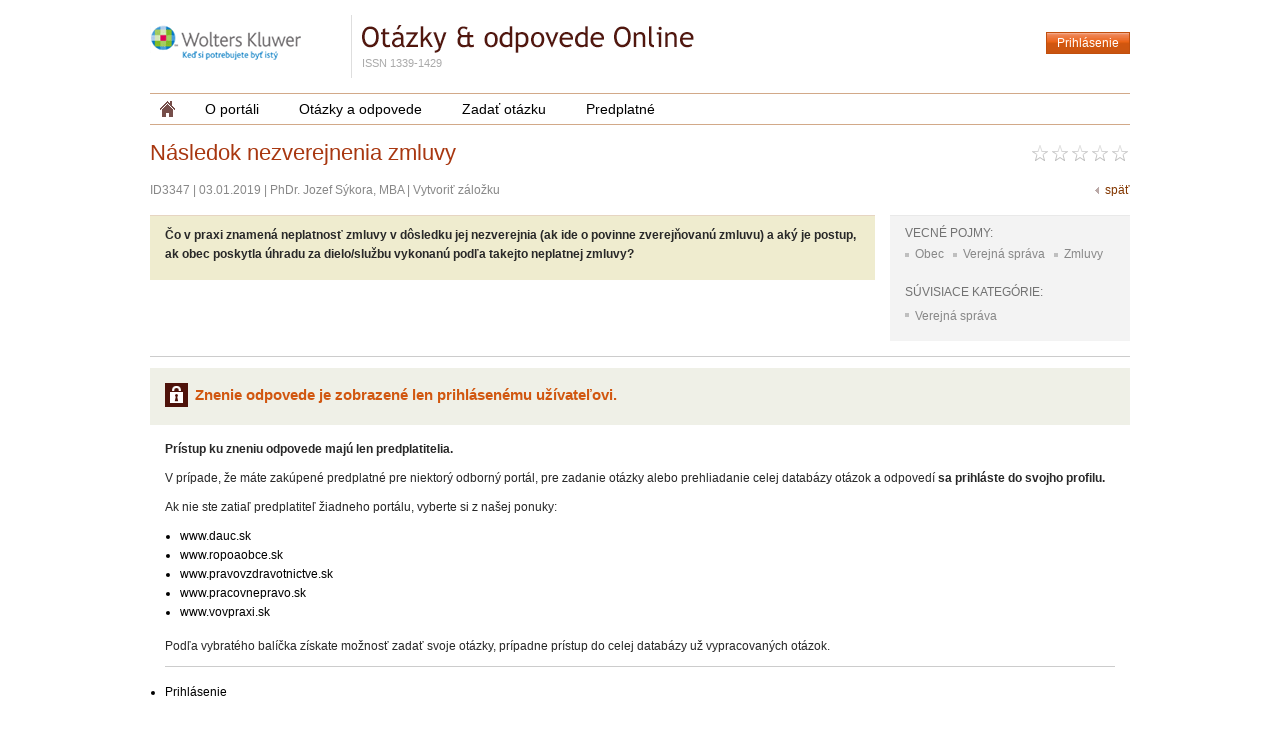

--- FILE ---
content_type: text/html; charset=utf-8
request_url: https://www.otazkyodpovede.sk/sk/otazky/nasledok-nezverejnenia-zmluvy.1-3347.html
body_size: 6257
content:
<!DOCTYPE html>
<html>
<head>
	<title>Následok nezverejnenia zmluvy | otazkyodpovede.sk</title>	
	
	<!-- httpheader start -->
	<meta http-equiv="Content-Type" content="text/html; charset=utf-8">
<meta name="description" content="Čo v praxi znamená neplatnosť zmluvy v dôsledku jej nezverejnia (ak ide o povinne zverejňovanú zmluvu) a aký je postup, ak obec poskytla úhradu za dielo/s...">
<meta name="keywords" content="Obec,Verejná správa,Zmluvy,Obec,Verejná správa,Zmluvy,PhDr. Jozef Sýkora, MBA,40/1964 Zb.: &sect; 47a ods.4">
<meta name="author" content="Cream s.r.o., internetové riešenia, www.cream.sk">
<link rel="shortcut icon" href="/favicon.ico">


<script type="text/javascript" src="/project/web/js/localization.js?v=1.7.2&lang=sk"></script>


	<link rel="stylesheet" href="/css/public.css?v=1.7.2" type="text/css" media="screen">
	<script type="text/javascript" src="/js/public.js?v=1.7.2"></script>

	<link rel="stylesheet" href="/css/print.css?v=1.7.2" type="text/css" media="print">
 

	
	<!--[if IE 6]>
	<link rel="stylesheet" href="/css/ie6_style.css?v=1.7.2" type="text/css">
	<![endif]-->
	<!--[if IE 7]>
	<link rel="stylesheet" href="/css/ie7_style.css?v=1.7.2" type="text/css">
	<![endif]-->
	<!--[if IE 8]>
	<link rel="stylesheet" href="/css/ie8_style.css?v=1.7.2" type="text/css">
	<![endif]-->

		<!--[if lt IE 9]>
	<script type="text/javascript" src="/js/html5.js?v=1.7.2"></script>
	<![endif]-->

<script type="text/javascript" language="JavaScript">
	$(document).ready(function () {
				$(document).data('sso_domains',["https:\/\/www.otazkyodpovede.sk","https:\/\/www.dauc.sk","https:\/\/www.pravovzdravotnictve.sk"]);
	});
</script>


<script 
id="recaptcha_api_script"
data-site-key="6Lcrw30eAAAAAFuJ-aM_ScKM6BiGraNlLQXtPGUh"
src="https://www.google.com/recaptcha/api.js?render=6Lcrw30eAAAAAFuJ-aM_ScKM6BiGraNlLQXtPGUh"></script>
	<!-- httpheader end -->
	
						<!-- Google Tag Manager -->
		<script>(function(w,d,s,l,i){w[l]=w[l]||[];w[l].push({'gtm.start':new Date().getTime(),event:'gtm.js'});var f=d.getElementsByTagName(s)[0],j=d.createElement(s),dl=l!='dataLayer'?'&l='+l:'';j.async=true;j.src='https://www.googletagmanager.com/gtm.js?id='+i+dl;f.parentNode.insertBefore(j,f);})(window,document,'script','dataLayer','GTM-W32T3HS');</script>
		<!-- End Google Tag Manager -->
	<script type="text/javascript">
 
     var _elqQ = _elqQ || [];
     _elqQ.push(['elqSetSiteId', '1364398973']);
     _elqQ.push(['elqTrackPageView']);
 
 
     (function () {
          function async_load() {
               var s = document.createElement('script');
               s.type = 'text/javascript';
               s.async = true;
               s.src = '//img.en25.com/i/elqCfg.min.js';
               var x = document.getElementsByTagName('script')[0];
               x.parentNode.insertBefore(s, x);
     }
               if (window.addEventListener) window.addEventListener('DOMContentLoaded', async_load, false);
                else if (window.attachEvent) window.attachEvent('onload', async_load);
     })();
</script>
	
</head>
<body>

				
		<!-- Google Tag Manager (noscript) -->
		<noscript><iframe src="https://www.googletagmanager.com/ns.html?id=GTM-W32T3HS"height="0" width="0" style="display:none;visibility:hidden"></iframe></noscript>
		<!-- End Google Tag Manager (noscript) --> 
		
	<div id="main" class="layout-1-col">
				
		<section class="banners-area txt-c">
	<!--/*
  *
  * Revive Adserver Javascript Tag
  * - Generated with Revive Adserver v3.2.1
  *
  */-->

<!--/*
  * The backup image section of this tag has been generated for use on a
  * non-SSL page. If this tag is to be placed on an SSL page, change the
  *   'http://ads.iura.sk/www/delivery/...'
  * to
  *   'https://ads.iura.sk/www/delivery/...'
  *
  * This noscript section of this tag only shows image banners. There
  * is no width or height in these banners, so if you want these tags to
  * allocate space for the ad before it shows, you will need to add this
  * information to the <img> tag.
  *
  * If you do not want to deal with the intricities of the noscript
  * section, delete the tag (from <noscript>... to </noscript>). On
  * average, the noscript tag is called from less than 1% of internet
  * users.
  */-->

<!-- adzone oao [leaderboard] 728x90   -->

<script type='text/javascript'><!--//<![CDATA[
   var m3_u = (location.protocol=='https:'?'https://ads.iura.sk/www/delivery/ajs.php':'http://ads.iura.sk/www/delivery/ajs.php');
   var m3_r = Math.floor(Math.random()*99999999999);
   if (!document.MAX_used) document.MAX_used = ',';
   document.write ("<scr"+"ipt type='text/javascript' src='"+m3_u);
   document.write ("?zoneid=12");
   document.write ('&amp;cb=' + m3_r);
   if (document.MAX_used != ',') document.write ("&amp;exclude=" + document.MAX_used);
   document.write (document.charset ? '&amp;charset='+document.charset : (document.characterSet ? '&amp;charset='+document.characterSet : ''));
   document.write ("&amp;loc=" + escape(window.location));
   if (document.referrer) document.write ("&amp;referer=" + escape(document.referrer));
   if (document.context) document.write ("&context=" + escape(document.context));
   if (document.mmm_fo) document.write ("&amp;mmm_fo=1");
   document.write ("'><\/scr"+"ipt>");
//]]>--></script><noscript><a href='http://ads.iura.sk/www/delivery/ck.php?n=a824c7ef&amp;cb=INSERT_RANDOM_NUMBER_HERE' target='_blank'><img src='http://ads.iura.sk/www/delivery/avw.php?zoneid=12&amp;cb=INSERT_RANDOM_NUMBER_HERE&amp;n=a824c7ef' border='0' alt='' /></a></noscript>
</section>
		
		<header id="head" class="clearfix">
		
			<div class="layout-col-1">
			<div class="cell">
				
				<a href="https://www.wolterskluwer.com/sk-sk/" target="_blank">
	<img src="/img/design/logo-iura.png" width="166" height="39" alt="logo iura edition" id="logo">
</a><span class="head-claim-wrap">
	<a href="/">
	<img src="/img/design/claim.png" width="350" height="50" alt="Otázky a odpovede online" id="head-claim">
	</a>
	<p id="subhead">ISSN 1339-1429</p>
</span><div class="user-logger-wrap">

			
		<ul class="user-logger">
			
			
			
			<li class="login">
				<a 
				href="/sk/prihlasenie" 	
				>Prihlásenie				</a>			
			</li>

		</ul>
		
		
</div>

		
<script type="text/javascript">

	$(document).ready(function() {	

		$(this).data('prsn_prsn_bp_updateLink','/ibase.php?_server=emil&_pack=web&_action=update_html&viewmode=publicBoxPerson&doc_id=3');				
		$(this).data('prsn_prsn_bp_staticLogoutRedirLink','/sk/otazky/pracovny-pomer-na-dobu-urcitu.1-121.html');	
		$(this).data('prsn_prsn_bp_staticLoginLink','/sk/prihlasenie');						
		$(this).data('prsn_prsn_bp_server','oao_client_person');

				$(this).data('prsn_prsn_bp_ga4_user_data', {"user":[]} );
				
		// module init
		CML.$prsn_prsn_bp.init();

		
		if ($.browser.msie && parseInt($.browser.version, 10) <= 6)
		{
			var jListToolsLi = $('#user-logger li');
			
			jListToolsLi.mouseover(function(){				
				$(this).addClass('hover');
			}).mouseout(function(){
				$(this).removeClass('hover');
			})
		}
		
	});
</script>


		
	

				
				
			</div>
			</div>
				
		</header>
		
		<nav id="navi" class="clearfix clear">
		
			<div class="layout-col-1">
			<div class="cell">
			
				<ul id="nav">
	
		<li class="pad-left-10 pad-right-10">
		<a href="/" title="Domovská stránka" class="home">
			<span>Domovská stránka</span>
		</a>
	</li>
							
			
				<li>

				
			<a 
			href="/sk/o-portali" 
			title="O portáli" 
						>O portáli</a>
			
		
		
	
	

			
<ul >
	
							
			
				<li>

				
			<a 
			href="/sk/kontakt" 
			title="Kontakt" 
						>Kontakt</a>
			
		
				
		</li>

		
				<li>

				
			<a 
			href="/sk/ako-pouzivat-portal" 
			title="Ako používať portál " 
						>Ako používať portál </a>
			
		
				
		</li>

		
				<li>

				
			<a 
			href="/sk/podmienky-pouzivania" 
			title="Osobitné podmienky používania" 
						>Osobitné podmienky používania</a>
			
		
				
		</li>

		
				<li>

				
			<a 
			href="/sk/ochrana-sukromia" 
			title="Ochrana súkromia" 
						>Ochrana súkromia</a>
			
		
				
		</li>

	
</ul>

		
		</li>

		
				<li>

				
			<a 
			href="/sk/otazky" 
			title="Otázky a odpovede" 
						>Otázky a odpovede</a>
			
		
		
	
	

			
<ul >
	
							
			
				<li>

				
			<a 
			href="/sk/otazky" 
			title="Otázky podľa kategórie" 
						>Otázky podľa kategórie</a>
			
		
		
	
	

			
<ul >
	
							
			
				<li>

				
			<a 
			href="/sk/otazky/cestovne-nahrady" 
			title="Cestovné náhrady" 
						>Cestovné náhrady</a>
			
		
				
		</li>

		
				<li>

				
			<a 
			href="/sk/otazky/dan-z-pridanej-hodnoty" 
			title="Daň z pridanej hodnoty" 
						>Daň z pridanej hodnoty</a>
			
		
				
		</li>

		
				<li>

				
			<a 
			href="/sk/otazky/dan-z-prijmov" 
			title="Daň z príjmov" 
						>Daň z príjmov</a>
			
		
				
		</li>

		
				<li>

				
			<a 
			href="/sk/otazky/miestne-dane" 
			title="Miestne dane" 
						>Miestne dane</a>
			
		
				
		</li>

		
				<li>

				
			<a 
			href="/sk/otazky/mzdy" 
			title="Mzdy" 
						>Mzdy</a>
			
		
				
		</li>

		
				<li>

				
			<a 
			href="/sk/otazky/obchodne-pravo" 
			title="Obchodné právo" 
						>Obchodné právo</a>
			
		
				
		</li>

		
				<li>

				
			<a 
			href="/sk/otazky/obcianske-pravo" 
			title="Občianske právo" 
						>Občianske právo</a>
			
		
				
		</li>

		
				<li>

				
			<a 
			href="/sk/otazky/jednoduche-uctovnictvo" 
			title="Jednoduché účtovníctvo" 
						>Jednoduché účtovníctvo</a>
			
		
				
		</li>

		
				<li>

				
			<a 
			href="/sk/otazky/zivnostensky-zakon" 
			title="Živnostenský zákon" 
						>Živnostenský zákon</a>
			
		
				
		</li>

		
				<li>

				
			<a 
			href="/sk/otazky/zdravotne-poistenie" 
			title="Zdravotné poistenie" 
						>Zdravotné poistenie</a>
			
		
				
		</li>

		
				<li>

				
			<a 
			href="/sk/otazky/socialne-zabezpecenie" 
			title="Sociálne zabezpečenie" 
						>Sociálne zabezpečenie</a>
			
		
				
		</li>

		
				<li>

				
			<a 
			href="/sk/otazky/sprava-dani-a-poplatkov" 
			title="Správa daní a poplatkov" 
						>Správa daní a poplatkov</a>
			
		
				
		</li>

		
				<li>

				
			<a 
			href="/sk/otazky/podvojne-uctovnictvo" 
			title="Podvojné účtovníctvo" 
						>Podvojné účtovníctvo</a>
			
		
				
		</li>

		
				<li>

				
			<a 
			href="/sk/otazky/verejna-sprava" 
			title="Verejná správa" 
						>Verejná správa</a>
			
		
				
		</li>

		
				<li>

				
			<a 
			href="/sk/otazky/pracovne-pravo" 
			title="Pracovné právo" 
						>Pracovné právo</a>
			
		
				
		</li>

		
				<li>

				
			<a 
			href="/sk/otazky/spravne-pravo" 
			title="Správne právo" 
						>Správne právo</a>
			
		
				
		</li>

		
				<li>

				
			<a 
			href="/sk/otazky/spotrebne-dane" 
			title="Spotrebné dane" 
						>Spotrebné dane</a>
			
		
				
		</li>

		
				<li>

				
			<a 
			href="/sk/otazky/zdravotnictvo" 
			title="Zdravotníctvo" 
						>Zdravotníctvo</a>
			
		
				
		</li>

		
				<li>

				
			<a 
			href="/sk/otazky/odpadove-hospodarstvo" 
			title="Odpadové hospodárstvo" 
						>Odpadové hospodárstvo</a>
			
		
				
		</li>

	
</ul>

		
		</li>

		
				<li>

				
			<a 
			href="/sk/vecny-register" 
			title="Vecný register" 
						>Vecný register</a>
			
		
				
		</li>

	
</ul>

		
		</li>

		
				<li>

				
			<a 
			href="/sk/klient/otazky/nova" 
			title="Zadať otázku" 
						>Zadať otázku</a>
			
		
				
		</li>

		
				<li>

				
			<a 
			href="/sk/predplatne" 
			title="Predplatné" 
						>Predplatné</a>
			
		
				
		</li>

	
</ul>

				
			</div>
			</div>
			
		</nav>
		
		<section class="banners-area banners-area-right">
	<div class="txt-c">
		<!--/*
  *
  * Revive Adserver Javascript Tag
  * - Generated with Revive Adserver v3.2.1
  *
  */-->

<!--/*
  * The backup image section of this tag has been generated for use on a
  * non-SSL page. If this tag is to be placed on an SSL page, change the
  *   'http://ads.iura.sk/www/delivery/...'
  * to
  *   'https://ads.iura.sk/www/delivery/...'
  *
  * This noscript section of this tag only shows image banners. There
  * is no width or height in these banners, so if you want these tags to
  * allocate space for the ad before it shows, you will need to add this
  * information to the <img> tag.
  *
  * If you do not want to deal with the intricities of the noscript
  * section, delete the tag (from <noscript>... to </noscript>). On
  * average, the noscript tag is called from less than 1% of internet
  * users.
  */-->
  
<!-- adzone oao [skyscraper] 120x600  -->

<script type='text/javascript'><!--//<![CDATA[
   var m3_u = (location.protocol=='https:'?'https://ads.iura.sk/www/delivery/ajs.php':'http://ads.iura.sk/www/delivery/ajs.php');
   var m3_r = Math.floor(Math.random()*99999999999);
   if (!document.MAX_used) document.MAX_used = ',';
   document.write ("<scr"+"ipt type='text/javascript' src='"+m3_u);
   document.write ("?zoneid=13");
   document.write ('&amp;cb=' + m3_r);
   if (document.MAX_used != ',') document.write ("&amp;exclude=" + document.MAX_used);
   document.write (document.charset ? '&amp;charset='+document.charset : (document.characterSet ? '&amp;charset='+document.characterSet : ''));
   document.write ("&amp;loc=" + escape(window.location));
   if (document.referrer) document.write ("&amp;referer=" + escape(document.referrer));
   if (document.context) document.write ("&context=" + escape(document.context));
   if (document.mmm_fo) document.write ("&amp;mmm_fo=1");
   document.write ("'><\/scr"+"ipt>");
//]]>--></script><noscript><a href='http://ads.iura.sk/www/delivery/ck.php?n=a561c259&amp;cb=INSERT_RANDOM_NUMBER_HERE' target='_blank'><img src='http://ads.iura.sk/www/delivery/avw.php?zoneid=13&amp;cb=INSERT_RANDOM_NUMBER_HERE&amp;n=a561c259' border='0' alt='' /></a></noscript>
	</div>
</section>
		
		<div id="body" class="clearfix">
													
			<div class="layout-col-1">
			<div class="cell clearfix">
				<section>																
				<div id="oao_question_dt_layout">
<article class="a-detail a-det-question">

	<header class="a-header" id="oao_question_dt_heading_wrapper">
	
		
<h1>Následok nezverejnenia zmluvy</h1>

<div class="right-col mar-top-5">

	<form 
	id="oao_question_dt_rating_form" 
	title="hodnotenie: 0/10">
	 
		<input 			
		name="question_id" 
		type="hidden" 
		value="3347" 			
		>
		
					<input 
						name="rating" 
			type="radio"
			title="Dávam 1 bodov z 10. Celkové hodnotenie odpovede je 0 /10" 
			value="1" 
			class="star {split:2}">
					<input 
						name="rating" 
			type="radio"
			title="Dávam 2 bodov z 10. Celkové hodnotenie odpovede je 0 /10" 
			value="2" 
			class="star {split:2}">
					<input 
						name="rating" 
			type="radio"
			title="Dávam 3 bodov z 10. Celkové hodnotenie odpovede je 0 /10" 
			value="3" 
			class="star {split:2}">
					<input 
						name="rating" 
			type="radio"
			title="Dávam 4 bodov z 10. Celkové hodnotenie odpovede je 0 /10" 
			value="4" 
			class="star {split:2}">
					<input 
						name="rating" 
			type="radio"
			title="Dávam 5 bodov z 10. Celkové hodnotenie odpovede je 0 /10" 
			value="5" 
			class="star {split:2}">
					<input 
						name="rating" 
			type="radio"
			title="Dávam 6 bodov z 10. Celkové hodnotenie odpovede je 0 /10" 
			value="6" 
			class="star {split:2}">
					<input 
						name="rating" 
			type="radio"
			title="Dávam 7 bodov z 10. Celkové hodnotenie odpovede je 0 /10" 
			value="7" 
			class="star {split:2}">
					<input 
						name="rating" 
			type="radio"
			title="Dávam 8 bodov z 10. Celkové hodnotenie odpovede je 0 /10" 
			value="8" 
			class="star {split:2}">
					<input 
						name="rating" 
			type="radio"
			title="Dávam 9 bodov z 10. Celkové hodnotenie odpovede je 0 /10" 
			value="9" 
			class="star {split:2}">
					<input 
						name="rating" 
			type="radio"
			title="Dávam 10 bodov z 10. Celkové hodnotenie odpovede je 0 /10" 
			value="10" 
			class="star {split:2}">
								 	
	</form>

</div>
<div id="oao_question_dt_rating_form_status" class="mar-bot-0 right-col"><p class="mar-5"></p></div>

<p class="article-props">
	
	ID3347	<span>|</span> 
			
	<time pubdate="" datetime="2019-01-03">
		03.01.2019	</time>
	
	
			<span>|</span> 					
		PhDr. Jozef Sýkora, MBA		
	<span>|</span>
	
	<span  id="oao_question_dt_bookmark_plugin_link">
	<a class="add-bookmark-link" href="javascript:void(0);" onclick="CML_OQ_DT.openBookmakPlugin('add', 3347); return false;">Vytvoriť záložku</a>		
	</span>	
	
	<a class="ico-back txt-brown right-col" href="javascript:void(0);" onclick="window.history.back();">späť</a>
			
</p>

<div id="oao_question_dt_bookmark_plugin"></div>		
	</header>
	
	<aside>
		<div class="col-2-flex">
			<div class="q-links-wr clearfix">
				<div class="term-wrap">		
							
	
<h4>Vecné pojmy:</h4> 
	
	
	<ul class="inline-list">
		
			
				
							
															
		<li><a href="/sk/otazky/vecny-register/obec">Obec</a></li>										
											
		
				
							
															
		<li><a href="/sk/otazky/vecny-register/verejna-sprava">Verejná správa</a></li>										
											
		
				
							
															
		<li><a href="/sk/otazky/vecny-register/zmluvy">Zmluvy</a></li>										
											
		
	</ul>
	
	
				</div>
				<div class="category-ls-wrap">
					
<h4>Súvisiace kategórie: </h4>
		

	<ul>		
			
				
							
															
		<li><a href="/sk/otazky/verejna-sprava">Verejná správa</a></li>
								
			
	</ul>
	
	
					</div>	
			</div>						
		</div>
	</aside>
						
	<div class="col-1-flex">
		<div class="cell">
		
			<section class="a-q-wr" id="oao_question_dt_question_wrapper">
				
	<p>Čo v praxi znamená neplatnosť zmluvy v dôsledku jej nezverejnia (ak ide o povinne zverejňovanú zmluvu) a aký je postup, ak obec poskytla úhradu za dielo/službu vykonanú podľa takejto neplatnej zmluvy?</p>	
			</section>
							
		</div>
	</div>
						
	<hr class="clear mar-bot-10" />
	
						
	
		<div class="pad-15 mar-bot-0 box-gray">
		
	<p class="mar-bot-0 ico-locked-big">
			
		
			<strong>Znenie odpovede je zobrazené len prihlásenému užívateľovi.</strong>
							
			</p>		
</div>

<div class="pad-15 mar-bot-10 box-white">
				
														
				
										
						
									<p>
						<strong>
						Prístup ku zneniu odpovede majú len predplatitelia.						</strong>
					</p>
																		
						
			
				<p>V prípade, že máte zakúpené predplatné pre niektorý odborný portál, pre zadanie otázky alebo prehliadanie celej databázy otázok a odpovedí <strong>sa prihláste do svojho profilu.</strong></p>
				<p>Ak nie ste zatiaľ predplatiteľ žiadneho portálu, vyberte si z našej ponuky:</p>
				<ul>
				<li><a href="https://www.dauc.sk">www.dauc.sk</a></li>
				<li><a href="https://www.ropoaobce.sk">www.ropoaobce.sk</a></li>
				<li><a href="https://www.pravovzdravotnictve.sk">www.pravovzdravotnictve.sk</a></li>
				<li><a href="https://www.pracovnepravo.sk">www.pracovnepravo.sk</a></li>
				<li><a href="https://www.vovpraxi.sk">www.vovpraxi.sk</a></li>
				</ul>
				<p>Podľa vybratého balíčka získate možnosť zadať svoje otázky, prípadne prístup do celej databázy už vypracovaných otázok.</p>
			
			
			
			<hr style="border-color:#990000-;">
				
			<p class="mar-bot-0">
	
								<ul id="user-logger" class="f-none mar-left-0 pad-0" style="background:none;">
										<li><a class="ico-sq-lock" href="/sk/prihlasenie">Prihlásenie</a></li>
									</ul>
								
			</p>
										
						
								
					
</div>
	
		
			
</article>	
<script type="text/javascript" language="JavaScript">	
$(document).ready(function()
{	
	// save server connection links
	$(this).data('oao_question_dt_updateLink','/ibase.php?_server=emil&_pack=web&_action=update_html&viewmode=publicDetailQuestion&doc_id=9');
	$(this).data('oao_question_dt_updateBookmarkLink','/ibase.php?_server=emil&_pack=web&_action=update_html&viewmode=clientAddEditBookmark&doc_id=9');
	$(this).data('oao_question_dt_updateDiscussionLink','/ibase.php?_server=emil&_pack=web&_action=update_html&viewmode=publicDetailThread&doc_id=27');	
	
	// save server	
	$(this).data('oao_question_dt_server','oao_oao');
		
	// module init
	CML_OQ_DT.init();
	CML_OQ_DT.initRating();
	
									    
});	
</script>
		<!-- app_monitor: detail -->

</div>				</section>							
			</div>
			</div>
														
		</div>
		
		
		<footer id="foot" class="clearfix clear">
		
			<div class="layout-col-1">
				<div class="cell footer-wrap">

					<a class="logo-wk" href="http://www.wolterskluwer.sk/" target="_blank"></a><ul id="foot-menu-top" class="foot-menu ext-links small-text-center medium-text-right" >	
				
						
						<li>
	
						
				<a 
				href="http://www.wolterskluwer.sk" 
				title="Wolters Kluwer"				
									target="_blank"
								>Wolters Kluwer</a>
				
						
											
			</li>
	
			
						<li>
	
						
				<a 
				href="http://www.aspi.sk" 
				title="ASPI"				
									target="_blank"
								>ASPI</a>
				
						
											
			</li>
	
			
						<li>
	
						
				<a 
				href="https://www.noveaspi.sk" 
				title="Komplexné právne predpisy"				
									target="_blank"
								>Komplexné právne predpisy</a>
				
						
											
			</li>
	
			
						<li>
	
						
				<a 
				href="http://www.daneauctovnictvo.sk" 
				title="Dane a účtovníctvo v praxi"				
									target="_blank"
								>Dane a účtovníctvo v praxi</a>
				
						
											
			</li>
	
			
						<li>
	
						
				<a 
				href="http://www.pravovzdravotnictve.sk" 
				title="Právo a manažment v zdravotníctve"				
									target="_blank"
								>Právo a manažment v zdravotníctve</a>
				
						
											
			</li>
	
			
						<li>
	
						
				<a 
				href="https://www.ropoaobce.sk/" 
				title="Ropo a Obce"				
									target="_blank"
								>Ropo a Obce</a>
				
						
											
			</li>
	
			
						<li>
	
						
				<a 
				href="https://www.legalis.sk/" 
				title="Legalis"				
									target="_blank"
								>Legalis</a>
				
						
											
			</li>
	
			
						<li>
	
						
				<a 
				href="https://www.pracovnepravo.sk/" 
				title="Pracovné právo"				
									target="_blank"
								>Pracovné právo</a>
				
						
											
			</li>
	
			
						<li>
	
						
				<a 
				href="https://www.vovpraxi.sk/" 
				title="Verejné obstarávanie v praxi"				
									target="_blank"
								>Verejné obstarávanie v praxi</a>
				
						
											
			</li>
	
			
						<li>
	
						
				<a 
				href="https://www.direktor.sk/" 
				title="Direktor"				
									target="_blank"
								>Direktor</a>
				
						
											
			</li>
	
		
	</ul>
	
<ul class="socials-menu">
	<li><a href="https://www.facebook.com/wolterskluwersk/" target="_blank"><i class="icon-img-fb"></i></a></li>
</ul>
				</div>
			</div>
			<div class="layout-col-1">
				<div class="cell">

					<ul id="foot-menu">	
				
						
						<li>
	
						
				<a 
				href="http://www.iura.sk/vseobecne-podmienky-vyuzivania-internetovych-sluzieb-a-komunitnych-portalov.html" 
				title="Všeobecné podmienky využívania internetových služieb a komunitných portálov"				
									target="_blank"
								>Všeobecné podmienky využívania internetových služieb a komunitných portálov</a>
				
						
						
				<span>|</span>
				
											
			</li>
	
			
						<li>
	
						
				<a 
				href="/sk/ochrana-sukromia" 
				title="Ochrana súkromia"				
								>Ochrana súkromia</a>
				
						
						
				<span>|</span>
				
											
			</li>
	
			
						<li>
	
						
				<a 
				href="/sk/kontakt" 
				title="Kontakt"				
								>Kontakt</a>
				
						
											
			</li>
	
		
	</ul>
	


<p>© 2026 Wolters Kluwer SR s. r. o.,   web by <a href="https://www.cream.sk">cream</a>
</p>

	
				 
				</div>
			</div>
			
		</footer>
		
	</div>

</body>
</html>

--- FILE ---
content_type: text/html; charset=utf-8
request_url: https://www.google.com/recaptcha/api2/anchor?ar=1&k=6Lcrw30eAAAAAFuJ-aM_ScKM6BiGraNlLQXtPGUh&co=aHR0cHM6Ly93d3cub3Rhemt5b2Rwb3ZlZGUuc2s6NDQz&hl=en&v=PoyoqOPhxBO7pBk68S4YbpHZ&size=invisible&anchor-ms=20000&execute-ms=30000&cb=u3lm9519b39r
body_size: 48403
content:
<!DOCTYPE HTML><html dir="ltr" lang="en"><head><meta http-equiv="Content-Type" content="text/html; charset=UTF-8">
<meta http-equiv="X-UA-Compatible" content="IE=edge">
<title>reCAPTCHA</title>
<style type="text/css">
/* cyrillic-ext */
@font-face {
  font-family: 'Roboto';
  font-style: normal;
  font-weight: 400;
  font-stretch: 100%;
  src: url(//fonts.gstatic.com/s/roboto/v48/KFO7CnqEu92Fr1ME7kSn66aGLdTylUAMa3GUBHMdazTgWw.woff2) format('woff2');
  unicode-range: U+0460-052F, U+1C80-1C8A, U+20B4, U+2DE0-2DFF, U+A640-A69F, U+FE2E-FE2F;
}
/* cyrillic */
@font-face {
  font-family: 'Roboto';
  font-style: normal;
  font-weight: 400;
  font-stretch: 100%;
  src: url(//fonts.gstatic.com/s/roboto/v48/KFO7CnqEu92Fr1ME7kSn66aGLdTylUAMa3iUBHMdazTgWw.woff2) format('woff2');
  unicode-range: U+0301, U+0400-045F, U+0490-0491, U+04B0-04B1, U+2116;
}
/* greek-ext */
@font-face {
  font-family: 'Roboto';
  font-style: normal;
  font-weight: 400;
  font-stretch: 100%;
  src: url(//fonts.gstatic.com/s/roboto/v48/KFO7CnqEu92Fr1ME7kSn66aGLdTylUAMa3CUBHMdazTgWw.woff2) format('woff2');
  unicode-range: U+1F00-1FFF;
}
/* greek */
@font-face {
  font-family: 'Roboto';
  font-style: normal;
  font-weight: 400;
  font-stretch: 100%;
  src: url(//fonts.gstatic.com/s/roboto/v48/KFO7CnqEu92Fr1ME7kSn66aGLdTylUAMa3-UBHMdazTgWw.woff2) format('woff2');
  unicode-range: U+0370-0377, U+037A-037F, U+0384-038A, U+038C, U+038E-03A1, U+03A3-03FF;
}
/* math */
@font-face {
  font-family: 'Roboto';
  font-style: normal;
  font-weight: 400;
  font-stretch: 100%;
  src: url(//fonts.gstatic.com/s/roboto/v48/KFO7CnqEu92Fr1ME7kSn66aGLdTylUAMawCUBHMdazTgWw.woff2) format('woff2');
  unicode-range: U+0302-0303, U+0305, U+0307-0308, U+0310, U+0312, U+0315, U+031A, U+0326-0327, U+032C, U+032F-0330, U+0332-0333, U+0338, U+033A, U+0346, U+034D, U+0391-03A1, U+03A3-03A9, U+03B1-03C9, U+03D1, U+03D5-03D6, U+03F0-03F1, U+03F4-03F5, U+2016-2017, U+2034-2038, U+203C, U+2040, U+2043, U+2047, U+2050, U+2057, U+205F, U+2070-2071, U+2074-208E, U+2090-209C, U+20D0-20DC, U+20E1, U+20E5-20EF, U+2100-2112, U+2114-2115, U+2117-2121, U+2123-214F, U+2190, U+2192, U+2194-21AE, U+21B0-21E5, U+21F1-21F2, U+21F4-2211, U+2213-2214, U+2216-22FF, U+2308-230B, U+2310, U+2319, U+231C-2321, U+2336-237A, U+237C, U+2395, U+239B-23B7, U+23D0, U+23DC-23E1, U+2474-2475, U+25AF, U+25B3, U+25B7, U+25BD, U+25C1, U+25CA, U+25CC, U+25FB, U+266D-266F, U+27C0-27FF, U+2900-2AFF, U+2B0E-2B11, U+2B30-2B4C, U+2BFE, U+3030, U+FF5B, U+FF5D, U+1D400-1D7FF, U+1EE00-1EEFF;
}
/* symbols */
@font-face {
  font-family: 'Roboto';
  font-style: normal;
  font-weight: 400;
  font-stretch: 100%;
  src: url(//fonts.gstatic.com/s/roboto/v48/KFO7CnqEu92Fr1ME7kSn66aGLdTylUAMaxKUBHMdazTgWw.woff2) format('woff2');
  unicode-range: U+0001-000C, U+000E-001F, U+007F-009F, U+20DD-20E0, U+20E2-20E4, U+2150-218F, U+2190, U+2192, U+2194-2199, U+21AF, U+21E6-21F0, U+21F3, U+2218-2219, U+2299, U+22C4-22C6, U+2300-243F, U+2440-244A, U+2460-24FF, U+25A0-27BF, U+2800-28FF, U+2921-2922, U+2981, U+29BF, U+29EB, U+2B00-2BFF, U+4DC0-4DFF, U+FFF9-FFFB, U+10140-1018E, U+10190-1019C, U+101A0, U+101D0-101FD, U+102E0-102FB, U+10E60-10E7E, U+1D2C0-1D2D3, U+1D2E0-1D37F, U+1F000-1F0FF, U+1F100-1F1AD, U+1F1E6-1F1FF, U+1F30D-1F30F, U+1F315, U+1F31C, U+1F31E, U+1F320-1F32C, U+1F336, U+1F378, U+1F37D, U+1F382, U+1F393-1F39F, U+1F3A7-1F3A8, U+1F3AC-1F3AF, U+1F3C2, U+1F3C4-1F3C6, U+1F3CA-1F3CE, U+1F3D4-1F3E0, U+1F3ED, U+1F3F1-1F3F3, U+1F3F5-1F3F7, U+1F408, U+1F415, U+1F41F, U+1F426, U+1F43F, U+1F441-1F442, U+1F444, U+1F446-1F449, U+1F44C-1F44E, U+1F453, U+1F46A, U+1F47D, U+1F4A3, U+1F4B0, U+1F4B3, U+1F4B9, U+1F4BB, U+1F4BF, U+1F4C8-1F4CB, U+1F4D6, U+1F4DA, U+1F4DF, U+1F4E3-1F4E6, U+1F4EA-1F4ED, U+1F4F7, U+1F4F9-1F4FB, U+1F4FD-1F4FE, U+1F503, U+1F507-1F50B, U+1F50D, U+1F512-1F513, U+1F53E-1F54A, U+1F54F-1F5FA, U+1F610, U+1F650-1F67F, U+1F687, U+1F68D, U+1F691, U+1F694, U+1F698, U+1F6AD, U+1F6B2, U+1F6B9-1F6BA, U+1F6BC, U+1F6C6-1F6CF, U+1F6D3-1F6D7, U+1F6E0-1F6EA, U+1F6F0-1F6F3, U+1F6F7-1F6FC, U+1F700-1F7FF, U+1F800-1F80B, U+1F810-1F847, U+1F850-1F859, U+1F860-1F887, U+1F890-1F8AD, U+1F8B0-1F8BB, U+1F8C0-1F8C1, U+1F900-1F90B, U+1F93B, U+1F946, U+1F984, U+1F996, U+1F9E9, U+1FA00-1FA6F, U+1FA70-1FA7C, U+1FA80-1FA89, U+1FA8F-1FAC6, U+1FACE-1FADC, U+1FADF-1FAE9, U+1FAF0-1FAF8, U+1FB00-1FBFF;
}
/* vietnamese */
@font-face {
  font-family: 'Roboto';
  font-style: normal;
  font-weight: 400;
  font-stretch: 100%;
  src: url(//fonts.gstatic.com/s/roboto/v48/KFO7CnqEu92Fr1ME7kSn66aGLdTylUAMa3OUBHMdazTgWw.woff2) format('woff2');
  unicode-range: U+0102-0103, U+0110-0111, U+0128-0129, U+0168-0169, U+01A0-01A1, U+01AF-01B0, U+0300-0301, U+0303-0304, U+0308-0309, U+0323, U+0329, U+1EA0-1EF9, U+20AB;
}
/* latin-ext */
@font-face {
  font-family: 'Roboto';
  font-style: normal;
  font-weight: 400;
  font-stretch: 100%;
  src: url(//fonts.gstatic.com/s/roboto/v48/KFO7CnqEu92Fr1ME7kSn66aGLdTylUAMa3KUBHMdazTgWw.woff2) format('woff2');
  unicode-range: U+0100-02BA, U+02BD-02C5, U+02C7-02CC, U+02CE-02D7, U+02DD-02FF, U+0304, U+0308, U+0329, U+1D00-1DBF, U+1E00-1E9F, U+1EF2-1EFF, U+2020, U+20A0-20AB, U+20AD-20C0, U+2113, U+2C60-2C7F, U+A720-A7FF;
}
/* latin */
@font-face {
  font-family: 'Roboto';
  font-style: normal;
  font-weight: 400;
  font-stretch: 100%;
  src: url(//fonts.gstatic.com/s/roboto/v48/KFO7CnqEu92Fr1ME7kSn66aGLdTylUAMa3yUBHMdazQ.woff2) format('woff2');
  unicode-range: U+0000-00FF, U+0131, U+0152-0153, U+02BB-02BC, U+02C6, U+02DA, U+02DC, U+0304, U+0308, U+0329, U+2000-206F, U+20AC, U+2122, U+2191, U+2193, U+2212, U+2215, U+FEFF, U+FFFD;
}
/* cyrillic-ext */
@font-face {
  font-family: 'Roboto';
  font-style: normal;
  font-weight: 500;
  font-stretch: 100%;
  src: url(//fonts.gstatic.com/s/roboto/v48/KFO7CnqEu92Fr1ME7kSn66aGLdTylUAMa3GUBHMdazTgWw.woff2) format('woff2');
  unicode-range: U+0460-052F, U+1C80-1C8A, U+20B4, U+2DE0-2DFF, U+A640-A69F, U+FE2E-FE2F;
}
/* cyrillic */
@font-face {
  font-family: 'Roboto';
  font-style: normal;
  font-weight: 500;
  font-stretch: 100%;
  src: url(//fonts.gstatic.com/s/roboto/v48/KFO7CnqEu92Fr1ME7kSn66aGLdTylUAMa3iUBHMdazTgWw.woff2) format('woff2');
  unicode-range: U+0301, U+0400-045F, U+0490-0491, U+04B0-04B1, U+2116;
}
/* greek-ext */
@font-face {
  font-family: 'Roboto';
  font-style: normal;
  font-weight: 500;
  font-stretch: 100%;
  src: url(//fonts.gstatic.com/s/roboto/v48/KFO7CnqEu92Fr1ME7kSn66aGLdTylUAMa3CUBHMdazTgWw.woff2) format('woff2');
  unicode-range: U+1F00-1FFF;
}
/* greek */
@font-face {
  font-family: 'Roboto';
  font-style: normal;
  font-weight: 500;
  font-stretch: 100%;
  src: url(//fonts.gstatic.com/s/roboto/v48/KFO7CnqEu92Fr1ME7kSn66aGLdTylUAMa3-UBHMdazTgWw.woff2) format('woff2');
  unicode-range: U+0370-0377, U+037A-037F, U+0384-038A, U+038C, U+038E-03A1, U+03A3-03FF;
}
/* math */
@font-face {
  font-family: 'Roboto';
  font-style: normal;
  font-weight: 500;
  font-stretch: 100%;
  src: url(//fonts.gstatic.com/s/roboto/v48/KFO7CnqEu92Fr1ME7kSn66aGLdTylUAMawCUBHMdazTgWw.woff2) format('woff2');
  unicode-range: U+0302-0303, U+0305, U+0307-0308, U+0310, U+0312, U+0315, U+031A, U+0326-0327, U+032C, U+032F-0330, U+0332-0333, U+0338, U+033A, U+0346, U+034D, U+0391-03A1, U+03A3-03A9, U+03B1-03C9, U+03D1, U+03D5-03D6, U+03F0-03F1, U+03F4-03F5, U+2016-2017, U+2034-2038, U+203C, U+2040, U+2043, U+2047, U+2050, U+2057, U+205F, U+2070-2071, U+2074-208E, U+2090-209C, U+20D0-20DC, U+20E1, U+20E5-20EF, U+2100-2112, U+2114-2115, U+2117-2121, U+2123-214F, U+2190, U+2192, U+2194-21AE, U+21B0-21E5, U+21F1-21F2, U+21F4-2211, U+2213-2214, U+2216-22FF, U+2308-230B, U+2310, U+2319, U+231C-2321, U+2336-237A, U+237C, U+2395, U+239B-23B7, U+23D0, U+23DC-23E1, U+2474-2475, U+25AF, U+25B3, U+25B7, U+25BD, U+25C1, U+25CA, U+25CC, U+25FB, U+266D-266F, U+27C0-27FF, U+2900-2AFF, U+2B0E-2B11, U+2B30-2B4C, U+2BFE, U+3030, U+FF5B, U+FF5D, U+1D400-1D7FF, U+1EE00-1EEFF;
}
/* symbols */
@font-face {
  font-family: 'Roboto';
  font-style: normal;
  font-weight: 500;
  font-stretch: 100%;
  src: url(//fonts.gstatic.com/s/roboto/v48/KFO7CnqEu92Fr1ME7kSn66aGLdTylUAMaxKUBHMdazTgWw.woff2) format('woff2');
  unicode-range: U+0001-000C, U+000E-001F, U+007F-009F, U+20DD-20E0, U+20E2-20E4, U+2150-218F, U+2190, U+2192, U+2194-2199, U+21AF, U+21E6-21F0, U+21F3, U+2218-2219, U+2299, U+22C4-22C6, U+2300-243F, U+2440-244A, U+2460-24FF, U+25A0-27BF, U+2800-28FF, U+2921-2922, U+2981, U+29BF, U+29EB, U+2B00-2BFF, U+4DC0-4DFF, U+FFF9-FFFB, U+10140-1018E, U+10190-1019C, U+101A0, U+101D0-101FD, U+102E0-102FB, U+10E60-10E7E, U+1D2C0-1D2D3, U+1D2E0-1D37F, U+1F000-1F0FF, U+1F100-1F1AD, U+1F1E6-1F1FF, U+1F30D-1F30F, U+1F315, U+1F31C, U+1F31E, U+1F320-1F32C, U+1F336, U+1F378, U+1F37D, U+1F382, U+1F393-1F39F, U+1F3A7-1F3A8, U+1F3AC-1F3AF, U+1F3C2, U+1F3C4-1F3C6, U+1F3CA-1F3CE, U+1F3D4-1F3E0, U+1F3ED, U+1F3F1-1F3F3, U+1F3F5-1F3F7, U+1F408, U+1F415, U+1F41F, U+1F426, U+1F43F, U+1F441-1F442, U+1F444, U+1F446-1F449, U+1F44C-1F44E, U+1F453, U+1F46A, U+1F47D, U+1F4A3, U+1F4B0, U+1F4B3, U+1F4B9, U+1F4BB, U+1F4BF, U+1F4C8-1F4CB, U+1F4D6, U+1F4DA, U+1F4DF, U+1F4E3-1F4E6, U+1F4EA-1F4ED, U+1F4F7, U+1F4F9-1F4FB, U+1F4FD-1F4FE, U+1F503, U+1F507-1F50B, U+1F50D, U+1F512-1F513, U+1F53E-1F54A, U+1F54F-1F5FA, U+1F610, U+1F650-1F67F, U+1F687, U+1F68D, U+1F691, U+1F694, U+1F698, U+1F6AD, U+1F6B2, U+1F6B9-1F6BA, U+1F6BC, U+1F6C6-1F6CF, U+1F6D3-1F6D7, U+1F6E0-1F6EA, U+1F6F0-1F6F3, U+1F6F7-1F6FC, U+1F700-1F7FF, U+1F800-1F80B, U+1F810-1F847, U+1F850-1F859, U+1F860-1F887, U+1F890-1F8AD, U+1F8B0-1F8BB, U+1F8C0-1F8C1, U+1F900-1F90B, U+1F93B, U+1F946, U+1F984, U+1F996, U+1F9E9, U+1FA00-1FA6F, U+1FA70-1FA7C, U+1FA80-1FA89, U+1FA8F-1FAC6, U+1FACE-1FADC, U+1FADF-1FAE9, U+1FAF0-1FAF8, U+1FB00-1FBFF;
}
/* vietnamese */
@font-face {
  font-family: 'Roboto';
  font-style: normal;
  font-weight: 500;
  font-stretch: 100%;
  src: url(//fonts.gstatic.com/s/roboto/v48/KFO7CnqEu92Fr1ME7kSn66aGLdTylUAMa3OUBHMdazTgWw.woff2) format('woff2');
  unicode-range: U+0102-0103, U+0110-0111, U+0128-0129, U+0168-0169, U+01A0-01A1, U+01AF-01B0, U+0300-0301, U+0303-0304, U+0308-0309, U+0323, U+0329, U+1EA0-1EF9, U+20AB;
}
/* latin-ext */
@font-face {
  font-family: 'Roboto';
  font-style: normal;
  font-weight: 500;
  font-stretch: 100%;
  src: url(//fonts.gstatic.com/s/roboto/v48/KFO7CnqEu92Fr1ME7kSn66aGLdTylUAMa3KUBHMdazTgWw.woff2) format('woff2');
  unicode-range: U+0100-02BA, U+02BD-02C5, U+02C7-02CC, U+02CE-02D7, U+02DD-02FF, U+0304, U+0308, U+0329, U+1D00-1DBF, U+1E00-1E9F, U+1EF2-1EFF, U+2020, U+20A0-20AB, U+20AD-20C0, U+2113, U+2C60-2C7F, U+A720-A7FF;
}
/* latin */
@font-face {
  font-family: 'Roboto';
  font-style: normal;
  font-weight: 500;
  font-stretch: 100%;
  src: url(//fonts.gstatic.com/s/roboto/v48/KFO7CnqEu92Fr1ME7kSn66aGLdTylUAMa3yUBHMdazQ.woff2) format('woff2');
  unicode-range: U+0000-00FF, U+0131, U+0152-0153, U+02BB-02BC, U+02C6, U+02DA, U+02DC, U+0304, U+0308, U+0329, U+2000-206F, U+20AC, U+2122, U+2191, U+2193, U+2212, U+2215, U+FEFF, U+FFFD;
}
/* cyrillic-ext */
@font-face {
  font-family: 'Roboto';
  font-style: normal;
  font-weight: 900;
  font-stretch: 100%;
  src: url(//fonts.gstatic.com/s/roboto/v48/KFO7CnqEu92Fr1ME7kSn66aGLdTylUAMa3GUBHMdazTgWw.woff2) format('woff2');
  unicode-range: U+0460-052F, U+1C80-1C8A, U+20B4, U+2DE0-2DFF, U+A640-A69F, U+FE2E-FE2F;
}
/* cyrillic */
@font-face {
  font-family: 'Roboto';
  font-style: normal;
  font-weight: 900;
  font-stretch: 100%;
  src: url(//fonts.gstatic.com/s/roboto/v48/KFO7CnqEu92Fr1ME7kSn66aGLdTylUAMa3iUBHMdazTgWw.woff2) format('woff2');
  unicode-range: U+0301, U+0400-045F, U+0490-0491, U+04B0-04B1, U+2116;
}
/* greek-ext */
@font-face {
  font-family: 'Roboto';
  font-style: normal;
  font-weight: 900;
  font-stretch: 100%;
  src: url(//fonts.gstatic.com/s/roboto/v48/KFO7CnqEu92Fr1ME7kSn66aGLdTylUAMa3CUBHMdazTgWw.woff2) format('woff2');
  unicode-range: U+1F00-1FFF;
}
/* greek */
@font-face {
  font-family: 'Roboto';
  font-style: normal;
  font-weight: 900;
  font-stretch: 100%;
  src: url(//fonts.gstatic.com/s/roboto/v48/KFO7CnqEu92Fr1ME7kSn66aGLdTylUAMa3-UBHMdazTgWw.woff2) format('woff2');
  unicode-range: U+0370-0377, U+037A-037F, U+0384-038A, U+038C, U+038E-03A1, U+03A3-03FF;
}
/* math */
@font-face {
  font-family: 'Roboto';
  font-style: normal;
  font-weight: 900;
  font-stretch: 100%;
  src: url(//fonts.gstatic.com/s/roboto/v48/KFO7CnqEu92Fr1ME7kSn66aGLdTylUAMawCUBHMdazTgWw.woff2) format('woff2');
  unicode-range: U+0302-0303, U+0305, U+0307-0308, U+0310, U+0312, U+0315, U+031A, U+0326-0327, U+032C, U+032F-0330, U+0332-0333, U+0338, U+033A, U+0346, U+034D, U+0391-03A1, U+03A3-03A9, U+03B1-03C9, U+03D1, U+03D5-03D6, U+03F0-03F1, U+03F4-03F5, U+2016-2017, U+2034-2038, U+203C, U+2040, U+2043, U+2047, U+2050, U+2057, U+205F, U+2070-2071, U+2074-208E, U+2090-209C, U+20D0-20DC, U+20E1, U+20E5-20EF, U+2100-2112, U+2114-2115, U+2117-2121, U+2123-214F, U+2190, U+2192, U+2194-21AE, U+21B0-21E5, U+21F1-21F2, U+21F4-2211, U+2213-2214, U+2216-22FF, U+2308-230B, U+2310, U+2319, U+231C-2321, U+2336-237A, U+237C, U+2395, U+239B-23B7, U+23D0, U+23DC-23E1, U+2474-2475, U+25AF, U+25B3, U+25B7, U+25BD, U+25C1, U+25CA, U+25CC, U+25FB, U+266D-266F, U+27C0-27FF, U+2900-2AFF, U+2B0E-2B11, U+2B30-2B4C, U+2BFE, U+3030, U+FF5B, U+FF5D, U+1D400-1D7FF, U+1EE00-1EEFF;
}
/* symbols */
@font-face {
  font-family: 'Roboto';
  font-style: normal;
  font-weight: 900;
  font-stretch: 100%;
  src: url(//fonts.gstatic.com/s/roboto/v48/KFO7CnqEu92Fr1ME7kSn66aGLdTylUAMaxKUBHMdazTgWw.woff2) format('woff2');
  unicode-range: U+0001-000C, U+000E-001F, U+007F-009F, U+20DD-20E0, U+20E2-20E4, U+2150-218F, U+2190, U+2192, U+2194-2199, U+21AF, U+21E6-21F0, U+21F3, U+2218-2219, U+2299, U+22C4-22C6, U+2300-243F, U+2440-244A, U+2460-24FF, U+25A0-27BF, U+2800-28FF, U+2921-2922, U+2981, U+29BF, U+29EB, U+2B00-2BFF, U+4DC0-4DFF, U+FFF9-FFFB, U+10140-1018E, U+10190-1019C, U+101A0, U+101D0-101FD, U+102E0-102FB, U+10E60-10E7E, U+1D2C0-1D2D3, U+1D2E0-1D37F, U+1F000-1F0FF, U+1F100-1F1AD, U+1F1E6-1F1FF, U+1F30D-1F30F, U+1F315, U+1F31C, U+1F31E, U+1F320-1F32C, U+1F336, U+1F378, U+1F37D, U+1F382, U+1F393-1F39F, U+1F3A7-1F3A8, U+1F3AC-1F3AF, U+1F3C2, U+1F3C4-1F3C6, U+1F3CA-1F3CE, U+1F3D4-1F3E0, U+1F3ED, U+1F3F1-1F3F3, U+1F3F5-1F3F7, U+1F408, U+1F415, U+1F41F, U+1F426, U+1F43F, U+1F441-1F442, U+1F444, U+1F446-1F449, U+1F44C-1F44E, U+1F453, U+1F46A, U+1F47D, U+1F4A3, U+1F4B0, U+1F4B3, U+1F4B9, U+1F4BB, U+1F4BF, U+1F4C8-1F4CB, U+1F4D6, U+1F4DA, U+1F4DF, U+1F4E3-1F4E6, U+1F4EA-1F4ED, U+1F4F7, U+1F4F9-1F4FB, U+1F4FD-1F4FE, U+1F503, U+1F507-1F50B, U+1F50D, U+1F512-1F513, U+1F53E-1F54A, U+1F54F-1F5FA, U+1F610, U+1F650-1F67F, U+1F687, U+1F68D, U+1F691, U+1F694, U+1F698, U+1F6AD, U+1F6B2, U+1F6B9-1F6BA, U+1F6BC, U+1F6C6-1F6CF, U+1F6D3-1F6D7, U+1F6E0-1F6EA, U+1F6F0-1F6F3, U+1F6F7-1F6FC, U+1F700-1F7FF, U+1F800-1F80B, U+1F810-1F847, U+1F850-1F859, U+1F860-1F887, U+1F890-1F8AD, U+1F8B0-1F8BB, U+1F8C0-1F8C1, U+1F900-1F90B, U+1F93B, U+1F946, U+1F984, U+1F996, U+1F9E9, U+1FA00-1FA6F, U+1FA70-1FA7C, U+1FA80-1FA89, U+1FA8F-1FAC6, U+1FACE-1FADC, U+1FADF-1FAE9, U+1FAF0-1FAF8, U+1FB00-1FBFF;
}
/* vietnamese */
@font-face {
  font-family: 'Roboto';
  font-style: normal;
  font-weight: 900;
  font-stretch: 100%;
  src: url(//fonts.gstatic.com/s/roboto/v48/KFO7CnqEu92Fr1ME7kSn66aGLdTylUAMa3OUBHMdazTgWw.woff2) format('woff2');
  unicode-range: U+0102-0103, U+0110-0111, U+0128-0129, U+0168-0169, U+01A0-01A1, U+01AF-01B0, U+0300-0301, U+0303-0304, U+0308-0309, U+0323, U+0329, U+1EA0-1EF9, U+20AB;
}
/* latin-ext */
@font-face {
  font-family: 'Roboto';
  font-style: normal;
  font-weight: 900;
  font-stretch: 100%;
  src: url(//fonts.gstatic.com/s/roboto/v48/KFO7CnqEu92Fr1ME7kSn66aGLdTylUAMa3KUBHMdazTgWw.woff2) format('woff2');
  unicode-range: U+0100-02BA, U+02BD-02C5, U+02C7-02CC, U+02CE-02D7, U+02DD-02FF, U+0304, U+0308, U+0329, U+1D00-1DBF, U+1E00-1E9F, U+1EF2-1EFF, U+2020, U+20A0-20AB, U+20AD-20C0, U+2113, U+2C60-2C7F, U+A720-A7FF;
}
/* latin */
@font-face {
  font-family: 'Roboto';
  font-style: normal;
  font-weight: 900;
  font-stretch: 100%;
  src: url(//fonts.gstatic.com/s/roboto/v48/KFO7CnqEu92Fr1ME7kSn66aGLdTylUAMa3yUBHMdazQ.woff2) format('woff2');
  unicode-range: U+0000-00FF, U+0131, U+0152-0153, U+02BB-02BC, U+02C6, U+02DA, U+02DC, U+0304, U+0308, U+0329, U+2000-206F, U+20AC, U+2122, U+2191, U+2193, U+2212, U+2215, U+FEFF, U+FFFD;
}

</style>
<link rel="stylesheet" type="text/css" href="https://www.gstatic.com/recaptcha/releases/PoyoqOPhxBO7pBk68S4YbpHZ/styles__ltr.css">
<script nonce="Ydke1FuBawsisvi-mtzzxA" type="text/javascript">window['__recaptcha_api'] = 'https://www.google.com/recaptcha/api2/';</script>
<script type="text/javascript" src="https://www.gstatic.com/recaptcha/releases/PoyoqOPhxBO7pBk68S4YbpHZ/recaptcha__en.js" nonce="Ydke1FuBawsisvi-mtzzxA">
      
    </script></head>
<body><div id="rc-anchor-alert" class="rc-anchor-alert"></div>
<input type="hidden" id="recaptcha-token" value="[base64]">
<script type="text/javascript" nonce="Ydke1FuBawsisvi-mtzzxA">
      recaptcha.anchor.Main.init("[\x22ainput\x22,[\x22bgdata\x22,\x22\x22,\[base64]/[base64]/[base64]/[base64]/[base64]/UltsKytdPUU6KEU8MjA0OD9SW2wrK109RT4+NnwxOTI6KChFJjY0NTEyKT09NTUyOTYmJk0rMTxjLmxlbmd0aCYmKGMuY2hhckNvZGVBdChNKzEpJjY0NTEyKT09NTYzMjA/[base64]/[base64]/[base64]/[base64]/[base64]/[base64]/[base64]\x22,\[base64]\\u003d\\u003d\x22,\x22KMOxPUDDiyFSw4NcwrzDusKPU1rCnHBcCsOBwqDDkMObXcO+w6TCnEnDoys/T8KEZQttU8KuScKkwp4nw6szwpPCucKnw6LClFQyw5zCknRbVMOowpgoE8KsB1AzTsOCw57Dl8Okw7XCuWLCkMKMwpfDp1DDqWnDsBHDmsKePEXDgyLCjwHDgyd/wr1PwrV2wrDDmi0HwqjCgntPw7vDtC7Ck0fCqRrDpMKSw7sPw7jDosK1FAzCrnzDpQdKM0LDuMORwozChMOgF8Kww7cnwpbDoC43w5HCmENDbMKsw5fCmMKqKsKawoI+wqbDgMO/SMKXwqPCvD/Cv8OrIXZNGxV9w77CuwXCgsK8woRow43CqcKxwqPCt8KNw6E1KhouwowGwo9ZGAowa8KyI2vCjQlZbcOdwrgZw45VwpvCtwvCoMKiMG/Dn8KTwrBdw580DsO5wp3CoXZLIcKMwqJjbGfCpDVMw5/DtzfDjsKbCcK3MMKaF8Oww5Iiwo3Cn8OUOMOewrPCssOXWl8nwoYowoHDh8OBRcOXwo95wpXDvMK0wqUsZU/CjMKEc8OYCsO+VVlDw7V5X201wrzDo8K7wqhqbMK4DMOlKsK1wrDDg3TCiTJxw4zDqsO8w6zDsTvCjlA5w5UmYWbCtyN7fMOdw5hhw6XDh8KeXggCCMO3IcOywprDoMKUw5fCocO+KT7DkMOFfsKXw6TDkzjCuMKhOXBKwo8hwpjDucKsw58/E8K8ZlfDlMK1w6/[base64]/DpxfCtAvCpXHCj8Kcw4bDiRfCq8OnwpvDnsKcJFoWw5FSw6BPTcO0dwLDg8KKZCXDisOpN2DCkxjDuMK/[base64]/DMKSccKsbcOiwrwSJRLDg1DDhBgCwrtrwpI3BX4kHMK+L8ORGcOuXMO8ZsO3wqnCgV/CnMKawq0casOcKsKbwqYZNMKbe8Omwq3DuSUWwoEQbAbChMKlT8OsP8OcwoZYw7nCg8OVEDBrUcKjB8KeUMKfKiNUEMKRw4TCqSvDhMOawqVzKcK3EF80ZsOMwp/CrcKsZ8Oiw7c0JcOvwpEnUEHDt3zDosOlw41hZ8KUw4UePSVvwoIRA8OiK8OqwrszPcKdPRgkwr3ChsOfwplaw4LDpcKEWHPCgUXCn1I5GcKlw5wrwoXCn3A+VjUtEU4KwrsqHll6K8O3E0YfHWfClcKJNsK6wqjDpMOqw7zDplIJHcKwwrDDp05aI8Ocw7ZdF2/CiQpUQ20Mw5vDvcOZwrDDu2/DmSN/EsOHeFEVwqbDs3ZOwoDDnxjCiF9gworCnjIYGRvDpW9ewpXDvFLCp8KQwq4afMK/wqJqfC3DjD3DoGNdHsKtw5kbZcObLToyFhNWAgzCvDIbNcKyQ8Oow7U7Hl88woUUwrTCl1J2KsOIWsKEcgHDnXVrWsOuw4nCosOEGcO9w69Sw5PDhwgSFXsWScOWOX/[base64]/[base64]/w6XCqMOPw64EInXCqTVTwrJffBAjFsKOSWFgJELCugtLf0lgdnZLSGgvFS/DmTcnecKBw4J6w6TCncOxJsOBw5Y2w45HXFTCusO0wp9vOwHCkiFBwqPDg8K5FMOuwrJ9IsKZwrfDlcOIw4XDsxXCtsKgw7Z/QB/[base64]/DicOhb8OxUMO9XEEYwqh+w6I2w6LDuGslHlXDkV9nNF9Aw6B9OxMzwoAkQRrDq8KQHQJnSU00wqDCozdgR8KKw5ciw7HCsMOKMwY3w7LDizVVw5shPnrCtUhKFsKew5ZPw4bCl8OPfMOMOA/DhEtawpnCscKLbXhHw7nCvjUSw5rCnwXDssK2wp9KBcKxwoQbY8OwAQfCsgpPwplVw6glwqjCqhbDicKqKn/[base64]/DsXYCwptPwonChMKYw7LCuzldw6LCn8OCGMKaw6TCh8OWw546TDwSA8OPfMOQJhAowqcYCMOywrzDsBEyDCzCnsKAwoxeK8KmXkPDscKIPF16wqh9w4zCk0LCtg5mMDjCscKnJcKKwpM+eilVRjB/QcO3w5QRaMKGOMKpGmVMw53DlMKEw7cwGmrCuCDCr8KtLSx+TsKVISXCgWfCnTduQxE6w6jDrcKNwqHChVvDlMOJwpB5Z8Khwr7CjWDCn8OMacKlw4FFKMKFwp/DrlvDiT/Cj8KuwpLCuRnCvcKoYsK7w6/DkmNrAMK0wrtwMcOAdRlRacK5w58AwroVw4PDlmAFwoXCg0BEbyU6LMKqI3YeEAbDsl1LDixrIg8yRyDDv2nDgFLCiSzCssKvLAvDiT7CskVPw4nDl1kMwpgTw5HDkHfDtFplVhLCl24Swq/Dj2XDuMOrQ2DDv3Ecwo55O2XDg8K+w7pLw7rCijACPAMZwr87cMO5P3XDqcOYw7gMK8KFMMKxwohdwpZbw7pLwrfCtcOaWA/CqwPCn8K+cMKcwr9Pw6jCjsO+w77DnwnCkFrDrxULHcK+wp8QwoYRw61cU8ODQsOGwp7Dj8O3A0vClkLDpsK5w67CsX7ClsK6wowFwqRRwqc0woJOcMOZUnPClMO/Tx9RJsKdw4JbJX8yw5kgwoDDhENpScObwoklw7loasOXU8OVw47Dh8KiRiLDpBjCmQfChcOXLsKqwr0gOirCijjCnMOTw5zCjsKlw7/DoHDCpMKRwqbCksOVwrjChsODHsKII2slMDXCncOcw4bCrhtNWzdPGcOefTIQwpnDohTDnMOywojCtMOnw5HDhBnDj1wWwqDCkEXDq1kkw7rCmsOaQsKMw4LDu8ODw60ywo1Ww7/ClG8gw6RAw6dWesKSwpbDlMK/LcOrwrHDkDLCkcKiw4jCtcKhTVzClcOvw78Cw4Z+w7kvw7I+w7rCsnXCgcKHwp/[base64]/dA7DksKxwo/[base64]/CtEHCvRvCkcObw7jCoMO5SAzDoizCiR4vwrUGw6keaTAjw7bDgMOdJm1vd8Opw7Z3bHwjw4RsESvCkFZ8csOmwqFzwpVaLcOiWcK/djcwwpLCswdXByMjWsK4w4kVd8OVw7zCqEZjwo/Cn8Oxw59jw5NiwqnCpsKRwrfCvcKWHkzDu8K0woVXw6IHwqZgw7EPTMKITcOGw5MXw6gmZl7CokvDrMO8FcOUPUwAw6k6PcKjWi/DuRcvQcO0IcKgVMKLPcOOw6nDnMO+w4TCpMKPCcOVVcOqw4PCulQmw6nCgzbDq8OofEvChnceNsOhBMOqwqLCjxAhR8KFAMOdwr9vRMO5VhhyByLCkh4wwpnDoMO9w7RJwqwkEXlPBh/CmG7DnMKzw5Z7ay5Hw6/DhUnDr10cbAsYasOQwpJJCxJ0AMOZw5DDg8OGd8KXw597BB5fUsOow6MLRcKMw5zCkMO6PsODFhR/wq7DtFXDicOAIyDCjsOxV3c3w4HDlH/DqEzDrWQcwqRtwoZawrFlwrrCrwLClwXDtCN4w5YVw6Avw6/DjsKSwq/CncOlAVfDosKtXDYFw41dwrNNwrd9w40lOiJbw6LDgMOtw6DCkcKTwrdncERcwq9Cd03CvcOowqfCkcKpwoo8w7wwKn1RDgFJQFl/w4xsw4nChMK6wqbCgAnDmMKUw6fDnndBw6Bpw69SworDkCnDgcOVwr7CmcOXw6PCpTM4TMKhUMKQw59RccKPwrvDlsOoP8OgUsK9wq/[base64]/[base64]/[base64]/[base64]/CsDbDtC49a8KNQGdlPyMSNsOyYFplJMOCJcOcR2LDhsOdc2fDjcK/wo1xcEvCvcKBw6jDnlPDsTnDu3Fyw4TCosKkD8OLWcK7dG7DqsOQecKTwqPCmBLCmj9bwozCt8KTw5zCkFDDhxvDusOdFsKdKF9IKsKxw6rDkcKHwoMsw4fDocKgJsOGw612wp0bfwPDvcKUw44Zc3ZvwpB2axzCkw7CgR3Dnj1Qw6cfcsKzwqLDsTpnw7lxJH/Dqz/CtcKKNXRQw7YgYcKpwr4UW8K+w48IRlzCvlHCvTtzwrHDr8O4w6c9w5ItKR7Dq8Oaw6LDrjUawqHCvA7ChsOmD2l8w6IoJ8OgwrYuOsOEX8O2BcKPwpnDpMK+wq8UY8KGw5MuVCvCkR5QIU/[base64]/[base64]/CvsKeFDwtYMOsNEo4YsOiVWPDv8KDw7vCrjh9H0xdw7TDm8O6w5pmw63Dg1rCqR5iw7zCgApPwrdWQzszMWDCjMKrw5fCrMK8w6Y9MjLCtWF2wrRuSsKtR8K4w5bCvlYXNhjDjH3CsFE3w6E/[base64]/Dn8Klwrc6HGjCpsK6wq/CtGfCs3gewq03w6piw6HDjXrCrMO8HsK0w64sSsK5d8KBwqpmHcO/wrBuw5jDqcKMwrHCny/Cr1pPbMOXw5I0PjbCisONAsKJbsOfcQs0ckjCi8KnCjoXWsOHFMKQw4pqEC3Dg1MoJwxZwq5Ew6kdXMK+fsONw67Dty/CnQdSUGjCuhHDosK8BcOpbwYFw5Emfh/CqU5gwqIjw4DDp8OnF2TDrlfCg8KdFcKUSsOCwrhqSsOWO8KKfEzDpRpYLsONw4/[base64]/wp7Dk8KMZMOYw7TCvGHCjFfDkXUmwp4jw64+wo8tMMOXw4nDrsO+XMK+wp/ChHPDl8KOdcKYwrLCqsKuwoPCocOBw598wqgGw6d4SgbClC3DilQGDMKpDcOXPMK6w7/Dulk/w4pRPQzCoQVcw7lFBFnDnsKtwqzCusK7wpLCgFBYw6/Cp8KSAMOkw5ZOw6w7HMKVw61bHcKBwrnDoV3Cs8KUw6DCnw4RLcKRwp1GCTfDmMKLF0LDnsOVP1tpUSfDsVDCrmRyw7wYLMKWDMOHw5/DjcOxGWHDlsKawpTDmsKmwoRDw5FQMcKdwqrDg8K1w77DtHLCvMKrGQpZT1PDpMK+wrcEF2cOwonCoxhTT8K3wrAWBMK7UkHDoQLCkWjDsGQ6KgzDisOGwrlWPcOwHh7CrMK/[base64]/DkMKia8K2bTMdAsOTwqpEw6/CgzjDj8K2eMONZQTDh8KTf8KmwooLXTY6C0R1dsOgfmbCuMOOZcOtwr/[base64]/[base64]/w6jCjsKrd8OlwoQDYSXCvzvDhXZLwpXCshVwwrbDlcOVNsOwd8OKKgHDrWzCnMOBK8OSw4tTw43Cp8ORwqLDsxE6PMOnFkDCo3vCkxrCplrDoSENwpZAOcKZw5/CnMKRwrd2Y0XCmwpaKXrDq8O9YcK+SzBMw7sTR8OCW8OewpTCnMOVNg3Dg8O+wq/CqglywrHCp8OjSMODTMKcMz7CrMO7fsOdai86w5YVwpPCt8O9I8KQZ8O9w5zCqh/DgQwhw5rDhAjDlShpwonDoiw/w7xIcHAdw7Qnw4VZDGPDtQrCtMKJw6zCvkPCnsKhNsOPGGB+TsKEPMOfw6TDtF7ChMKWFsKrN3jCs8Kmwp7DosKZEQ/DiMOKcMKLwrFowqbDtcOPwrnCscOIQBrCh1vCtcKGw74dw4LCksKtJxQpNHREwp3CoUpmCy7ChB9Dwo/[base64]/Cv1HDsg3DhiDCghUKw6zCjm8EUGRGasKIFQIPSnvCi8KMYGZWU8OADcOjwogBw6lva8KLf2kRwqjCscKNax7Dr8KMNMKxw65xw6czfgZhwqPCnC7DlgpCw41bw5kdKcOAwplKYC7CnsKFQnMzw4XDsMKKw5LDkcO2wofDt1vDmBXCvkjCumnDjMKxfz/Ch10JLMKgw7VPw7DClmXDlMOANn7DokLDmsOrfMOZPMKDwp/Ctwsnw6kWwooYLsKIwqRRwqzDnUrDgcKoN3TDqx8gecKNC0DDiVc4CERvfcKfwonCusOpw6F2AHPCvMKOXR98w70CNn/Dj2nDlcKoQMK4RMOgQ8K6w5XClyHDn2rClcOWw418w5BfGsKzwqHChQDDpkTDiETCuEjDijXCrk7DsQsUdgPDih0DWjRcAMKvfWnDiMOXwqLDh8KxwpBRw4Ehw7HDrlbCv2JwN8KSOQ4Bew/[base64]/[base64]/[base64]/[base64]/Cg0rDj8OpIXpIbsK0wqnDtSTCoQgKBBnDg8OOwq0Wwpt6GMKnw4fDtMKBwq3DqMOew6rDusKTAsKGw4jCqHjChcOUwpgJI8KAHX9Mw7jCisOfw53CqCjDoEUNw7DDmFJGw4hEw6DDgMOQJVPCjcOgw6FUwpzDmW0sdS/CuW3DnMKWw7PCmsKbF8KNw7luRMOjw4HCksOuaj3Di1/CmTZSwpnDtxfCtMOlKh1ad3/[base64]/[base64]/[base64]/wp7DmXV4f8OQFxsrMyLCgsObwqJVw6HCn8KsPnvCgCUkaMO5w5Zdw74xwo5pwp3Dv8OFSn/DtcO7wpHCklXCscOjYcOIwrJkwrzDrSjDq8KZMsKIGAtMCMOMwpHCgBNFZ8KbOMODwr9dGsOWOA5iA8OOCMOFw4nDsThCEU4Ow7HDp8KcSVLCisKowqTDqV7Cl2XDjU7ClAwwwpvCn8KIw4bDhQU/Jk1pwrBYaMOUwrgmw7fDlyrDjEnDgVhGcBrCssOyw6jDlcOifBbDtkTCmHXDlybCvMKyYMKeV8ODw5dIVsKaw5ZCLsK7wqQzNsOiw6I3IlFRYznCr8O/[base64]/DuMKuQMK4I8OIwogOLsOeScKbw4Arw77Ci8KCw7vCsgfDtcOgC8O3ZgcVOh/DvcOiJsOmw5vDl8KIwrh+w5DDqTA7W2nDgCkMTQQPI3UYw7EgGMOawpdwLTvCjxPDt8OIwplXw6xGB8OULmXDvVQ0XsK6Iy4Hw67DtMOXccKPcUN2w41xIFHCgcOsYiLDk2lUwpzCicOcw4gkw53Cn8KfVsOjM3vDhXPDj8OBw5/CjD0vwrvDl8OVw5XDgzYow7Zlw4QzQ8KQH8Kxwr7DkkJnw7Riwp3DhSgbwobDvMKsfwLDocOKD8KfHz4+fEzDlAV7wqPCu8OMbMOMwqvDl8OYVQo4woRrwoU6SMO+J8OzFi0aAcOfSVEJw5EVL8O7w4PCjGInV8KPYsOGK8Kbw5AdwoclwpLDo8OTw5/CqgUcQmfCm8Ktw5xsw5lqASvDuBrDssKTJAjDvsK/wr/Cm8Khw7zDgToJVG0BwpZ8wpTDisO+wrhPGcKdwpbDkB8owqXCt0PCqxnDl8KPwoonwogfPnJYwqw0AcKrw4NxeX/Cg0rCrnpFwpJHwpFbSVLDtT7Cv8Kgwp56PsKFwpTCusOkUhsCw5trMBwjw41OO8KNw7h3woNlwpAqVMKZGsKTwr98SCFJF1TCpz1pHTPDtsKdBsKAMcOPOsKDBHYnw50ddT3CnHLCl8ODwq/[base64]/Ci0ZpwqQCw4jDuWVqwqJVPsOhdn/Cu03CnSlOOmJPwrwrwrTDk1dmwqZlw7h6dQrCrcO0MsOFwonCmkYmVkVKPBjCpMOyw7PDkcK8w4BVeMK7QT9rwpjDrillw5vDjcK1ETLDmMOrwoo4Dk7CpVx7wqgowp/Cl1U0VcOBY0M3w7sDDMKcw7UOwp5MecOxcMOqw4wkCU3DilbCssKtB8KWFsOJEMK7w5fCksKGwoA8wpnDmVAQwqLCkzjDqlhBw7VMNsK7XXzCosO4wp3CsMO6ZcOfC8KJU3wuwrZ1wqUWBcOIw4PDjGDDmydbOMKhBcK5wqTClMKzwp/Dt8K9wrXDrcOcUsOPYQgRN8OjH3HDkMKVw4cKW20UEDHCmcK9w4fDvW5bw7Z+wrUVZCXDlsKyw6/[base64]/[base64]/Q8KHMnzCusO7wpAJPsOCw7nDhkPCsRs2w6Yxw7ZlKMKkNsOaZjvDgwY/RMKIworCjMK9wrLDiMOewofCnyvCqn/CucK4wrXDgsKSw7HChzHDgMKaE8KZc3rDlcOHwozDvMOdw6nCjsOYwrEqVMKwwqg9by4zwqQDwokvKcKIwq3DmU/Di8K7w6LCncO+C1lUwq8iwqPCrsKDwokoP8KSNnLDjcOdwpLChMOPworCiQnDuyTCisObwojDjMOlwoZUwolmFsOpwrU3wpV6Q8ORwp4AfsKVwphBTMKxw7ZFw6Y3wpLClADDq0nCtmPDq8K8PMKWw7MLwrTDlcKgVMOnBBNUDcKdQk1/KMK5ZcKJQMOYbsOEw5nDhEfDoMKkw6LCnxTDhi15dB3CknYMw7dFwrUhwqHCsl/DrQ/Co8OMMsO5wqpMwqvCrsK6w4LDqWNEacKRGsKvw6nCmsOsJBFNfVXCkmsvwp3DpTl/[base64]/DhChXeyUfw4HDtMKKw7HCtcOAwoPDgcOlan5twrnCuXrDqsKywrIRVibCq8O/TjlGwovDvMKkw6M9w7jChgsHw6sWwoFsYXHDsCY7wq/DkcOfI8O5w4VSP1B3HhbCrMKbPknDscOqQUV1woLCgUZSw4XDpMOAesOvw7/CjsKpSl0AdcOaw6NkTsOSb1g+IMOmw5PCpcO6w4HCvsKOMsKawqUIHsKFwq/ClxjDicKpZ2TDnVhCwq5QwpfDr8OQwohHHmPDk8KDVSJ0B1RbwrDDvFBFw53CpcK+VMOhRC9Sw6wfRMOiw53DhMK1woHCq8O9GFJzBXFbH11Fwp3DqgAfeMOCwq9ewrR5B8OQMsKzJMOUw47DmsKSdMOQwrPDpMOzwr06w6lgwrcybsO0UyFRw6XDiMOMw7bDgsO2wr/Dpy7CqFPDoMKWwo9KwovDjMK/bMO/w5thecO8w5LChDEAHcK8wqIkw5g7wrnDmMO8w7xaE8O8ScKawoPCihbCnGHCjFlCbg0ZMy/CsMKTGMOtJWRBNFHDknN/[base64]/Cvj8bw5DDqsOdVnbDlMOzUS7Cu8O5DD/[base64]/CtHDDj3hHw6/[base64]/DjsKPwr/CvmbDncO3CsK6RcKdI8Kqw5DDpcKvw6XCsxLDiydhHXF3EHfDscOFTcOTEMKQAsKUwoMyPk53eE3CjyPChVpUwoLDslhCW8KJwqXDjcKww4FKw5tQwqzDl8K5woLCi8OlN8Kbw77DqsO0wo1YYDLCm8K7wq/Dv8OdLlbDksOdwpjDvcKBEBbDvzI+wrNNEsKUwqLDpw5uw4kHVsOIX3R9Ql02w5XDkB8IScOiNcKWLnVjYHh3HMO+w4LCusKvf8K4LxJBIkHDvykwcG7DsMKdwqvDunXDnETCqcO2wpDCqnvDgxjCucKQHsK8BMOYwp/CmMOqIsONY8Ofw5nCuDLCj1rDg0IQw4TDl8OEMAgfwo7Dsxt/w4cYw61gwoV/[base64]/[base64]/[base64]/w7t7c1bDpsK1w4Y6BGJfaMKqwpHCj8KYBMO2QcK1wrgRHsOpw6HDjsOzNDp/w6rCrgNLLht6w7bDgsOuMMODKjLCkk47wolIHBDCvMKjwokUWWF5GcK3w4oSY8KSN8KHwp5ww6tbZj/Cj1pAwprChsK5Lnh7w7AkwqMeFsKjw6PCuFzDpcOnf8OOwqrCph90BD/[base64]/wqTCtQNWw4fDk1PCqTHCpMO9w6XDq8OUw5s5w641Jg8ZwocyewFUw6jDlcO8CcK4w5rClMKRw4cAGsK3Ezdaw5EAI8Kaw64Hw7FAW8KYw4xGw5QlwqnCoMKyWhLCgRDDn8OYw6jClHxnCsO/w43DmQAuO3nDsWoVw60cCsOQw6ZKfFzDgsK9WiM1w5xKWMOdw47Du8KyD8KvasKLw7zDvcKoWQdTwoY5YMKLSMKAwqnDlSrCpMOnw4LCliVCYMKcezHCiDs5w7JHdnd1wpXCq0dDw6zCnMORw482AMOmwqDDmMOmG8OLwprCicKEwp3Cqw/CmX5iR0zDk8KECnx8wqXDpcKMwrBGw5XDl8OOwq/CgnViU0Myw7UgwrzChwF7w6ouw5Qgw47Do8OMAMKYQsOvwr3CpMK4wr/Dvndcw7rDk8OYd1hfB8KjPmfDmXPCq3vCn8OTCMOsw5/Dk8OADmXDu8KHw58bDcKtwpLDumrCvMKFJVbDqjTCoSPDlTLDl8OmwqwNw7DDuW7DhGkhwppcw5BKdMOac8Omw5Mvwq5owrrCuWvDn1dKw53DiS/CmHjDsW5fw4PDtcKHwqFqfx7CohvDucOZwoMYw43Dj8OOwojCiX3DvMO6w6PDkcKyw4IWDEPDtkvDql1bMkXCv2B7w5Nhw4DCol/DimHDrMKtwpDCpw8rwovCj8KBwpsiTMO4wp5UdWDDplosa8KUw6kHw5HCkcO6wqjDisO1I2zDp8Klwr/Cjj/[base64]/ZsKBwq3Dmk3CgsO6MsO4WX/CpGJeGsKXwoVfw77ChMOmFXwfM1p4w6JhwoUsDMKWw5ocwonClkpWwp7Ctns/wpfCjC0CVsO/[base64]/ccKFWsKBw7wUCltBASYiQMKawpnClzzDlcKpw43CoyUaAQMyQhpTwqUXw6TDrUxwwpfDpxzCuVLDtMOPGcOCOMKnwox+WwjDqcKreFbDlcOSwrfDlw/[base64]/CvcKhRMOrwqLDpMKuwqXDpsORwrvCqUxwwpkZXkvDgB9BTGzDkWXCtsKNw6zDlkBQwp1xw5sywrgSQsKFUcOJJCPDlcKuw7ZgC2BbRsOCbBAtQ8KMwqgRcMOsBcOrc8KiTiTDqFheCcOFw6dBwovDt8KewovDm8OUEX8rwqgaMMOvwr7Ds8OPIcKfBsKTw71/w7RYwo3Dp0PCmMK2CWgueGPDh3rCnHY5X1t9HFfDlxrDvXDCjMOVViQuXMK+wqfDh3/[base64]/DgsK1FH/Cv8KuV8K9XzZ3YcOAF0nCgzgHw6vDgS3Dj0TCmgjDthjDnG0+wqLDhhTDuMO1FWYJDsK/wppAw6QNw77DlgUZw61lNcOlR2vCh8OLOsObfk/CkT/[base64]/CrVs/YcO+QUg/wq5Nw7AswoNGwpdsQ8OXCsOpV8OWR8OkFcOkw4vDrRDCp17CrcOawo/DgcKBLEbDqEFfwo/CnsORw6rCkMKBLWZjwq4Hw6nDgzg9WcKfwpzCiA43wrNRw6cyfcOLwqLDjzwoTFFjG8OfK8O1wqo/GsO9aHHDpMKmE8O9MsOhwpoiTMOKYMKMwoBnShjCvwXDtwQ2wpREBHbCpcKTaMKWwo82TsKuZcK5MmjCksOOU8K6w5DChcKgPnxEwqN3wrLDsGtvwqjDljRowrvCvcKXEnk2Az4/RcOzDkvCqgd7fgpuXRTDszHCucOLA2ljw65QHsOVM8K3AsOywq5Ew6LDrHF1Yx3CvhBLW2VJw6FwSCvClcObPWLCqU9OwogtcwMPw4PDs8O9w4DCj8Olw4hmw4/CizpowrPDqsOSw5HCv8OOQSp5FMOpRz7CvcKyYsOybzbCljYrw6vClMO4w7vDo8K7w7oaesO/Aj7DncOyw693w6TDthPDh8O8esOZBcOHQcORb3tqwo9OQcOEcErCj8OjVgTCnFrDgxgVTcOyw5wswrsOwod4w5c/wrp8w6UDJkJ8w5l1wrROXEXDjsKvJcKzXcKGEsKaSMOdQ2bDnSoyw5lFcRTDgMOCKGYvacKvWRDClcOUbMOswoTDkMKiYSvDicO8IgnCm8O8wrPCisOWw7VpScKnw7UuFi7DmjPClUvCjMOzbsKKJ8OZdUJywp/DtiAuwq/Ckip7YMOqw7QrPHIiwqbDksOEDcOpMQkNYCnDhcK3w4lSw7bDgmjClV/[base64]/w4pWaX15XsOlwrshw5wtw4YweMKywpsGwoNaF8OVJMOtw4c8w6XCqnnCq8K9w4jCrsOGDxczXcKubBHCncKlwrhiwrHCq8KwHsOgwq3DqcOUwoUmGcKXw6IxGiTDuR9bT8K5wpDCvsOgw78xAF3Dui3CisOLX3LCnm1aeMOWJGfDqsOyacOwJ8OtwoARN8OQw4/ChsOVw4LDnDAfcyvDpyhKw6lXw5ZaRsKqwoHDtMKxwqAtwpfCowU+w5rDnsKqwrXDsjI6wotbw4VuG8Kjw6nCgiDCk1vCpMO/[base64]/DocOBGcOMES5Ww4rDqCrDimVpwqnCjVU/wqfDk8KRKnFDDcK3eytWKivDjsOxIsKdwonDnMOTTH8FwpptCsKGS8OKJMOPGsOINsOJwrjDlMO/AmXClSQgw53CrsK/YMKaw5l1w4PDosOcfj5mbsO7w5XCs8KBZgsvDcOawoN/w7rDkU7CnsO4woNHSsKFSsKnBsK5wpDCg8OnQEdRw48Uw4ASwpvChAvDhMOYIMOzwrnCiDwJwqw+wphHwpIBwrTDuEPCvG/ChVMMw7vChcO0w5rDpHLDu8OowqTCuWrCk1jCkw3DkcOjc1nDnTrDisO1wp/Ch8KYCMKqScKLV8OcO8OMwpDDmsOzwo/CpB0BPjdeaTERKcK1CsO8wqnDtsOfwr0cwqXDlU5qHsK6UnFCLcOkDVFIw7VuwrchbcOPWMOPNMOEbcOJQcKzw4o4eH/DtcOTw7AlUsKdwr5ow7TCk2bDp8Odw6LCt8O2w5vDu8OZwqUPwoR5JsO2wplBKyDDncOPe8Ktwpkjw6XCoVvCtsO2wpXDsAjDssKOZj9hwprDph1QVB0KOBdWNG9Swo3DqUpzWcOjRMKDKxUxXsKww6/DrFhMekzCjBRKRWIsCmDDpHfDlxDDlh/Cu8K6NcOZT8KvT8KiPsO8SmU3NUpfVMOlMXxBwqvCisOzSMKtwp1cw40kw7fDosOjw5wewr7DoDnCpMORKcK4wpAnPhYrCTvCuTw9Ax7DuAnCs3oOwqszw5zDqxRMU8KUPsOsR8O8w6/DiEtcP3PCj8Onwrk3w78BwrXCh8KdwpdgCFVsCsKeYsKUwpFLw4VmwokgUMKwwodRw61wwqlRw6LDv8OjesO9Gi8xw5/DrcKuHcO3BRjCg8K/w7zDhsK0w6cxRsOJw4nCkCTDoMOqw7TDlsO+HMOywrvDo8K7PsOvwrrCpMOfKcKfwqlqPsKqwo/ClMKwdcOFAMKrBi3CtyUew5Zow7LCosKaFcKvw7LDt0ptw6rCpMK7wrhdfinCqsOYcsKQwobCp3fCvB0Tw4YkwoxEwoxDAwHDl30kwp3DssOSasKsRWjCp8KWw79rw5PDoSpewqp5OTjCsnLCn2VHwokfwrh6w5oCTiLCl8Kmw44FQA8/VFoERX1KccKbRzhRw5VOw6rDusODw55bQ3RMw6xEACgxwq3CocOGDUrCqXVkF8O4b1tqWcOnw57DhsOuwocPDMKOXgQiFMKiVMOZwqAWDsKYDRXChMKBw77DosOYIsO7awPDmcK0w5PDvSDDo8Kuw7Z8w6Igwr/[base64]/DgB3CkzkPcMObFAYEwo40wpXDlDPCtcOTwpNmTcKJXCHDnDvCm8KWSmHComHCqR0xRsOJXlImXkvDusOww6kvwodgf8Olw5vCh0fDhMKAw4Y1wofCn3nDujRnbBTCqw8VVcO8JMOmeMKVWMOAZsO/[base64]/DjcKWI3gYwrrDucOLdyMiw51QLcO2w5fDkcOFwr4Tw7V+w57DncK1RMOrOUxEMsOwwoQiw7PCr8KYX8KUwonDkETCtcKXQMO5EsKfw7l+wobDqRB5wpHDm8KIw5DCkUfCoMOYNcK/[base64]/DoXfDlMOLw6DDjWpBw4ZmLcOZw4bCkWUPwp/DqMKnw6Nywp7DkCzDt13Dk1nCp8OYwqfDigjDi8KWXcKBQSnDhMOiQsKfOkp6T8K2UsOlw43DssKcVcKbwoXDpMO4fcOWwr8mw5fDu8KCwrB9F3PDk8Owwo9kG8OxR1bCqsO/U13DtlAadsOoEzjDsE0QQ8OcBsO/[base64]/w6kZw7zDpMOBBsKfZsOdNhjDkcKaei7CgcKePG4kO8OZw4vDgQrDqXYkYsKMMXfCv8KGJScKZMKEw4DDrMOkbH97wrvChjzDn8KiwrPCt8OWw6pkwrbCshAKw55zwrh/w5o6dCjDs8KmwqY3wo9iGUIsw4YaMMOpw5DDtyF+F8OGUsK3GMKrw6/Dv8ObLMKQC8O0w63CiyLDrF/ClSPClMKSwr/CtcKZGF7CoHtiLsOewrPCrDZTehknfG9vPMOhwqgPcwcVVBN6woQDw7o1wplPS8KUw6k9P8Oywqwuw4DDs8O6Iio/[base64]/V1tcagdoHsOBLmXDuBHDulwBwp/DsFRcw5wYwoHCoXzDnAdmBWjDjsObakfCmk4tw4LDmTzCqMKZcsKTLghbw43DhUDCknxZw73Cj8KRLsOpBsO0w5XDucONeBJwPl/DtMOLMxjDncKnO8K8CMK8aSvChl5bwoLCgynCkVvCoTI6wqzCkMK/wrLDnh1NZsOFwq98DztcwqdPw6E6B8Onw701wpUlLX9aw4pGY8OAw4PDnMOdw6AuA8O8w47DocOfwpkyFwPCjcKrFcKbbwLDghEbwo/DnyzCoi5yw4LCk8KULsKkCgvCq8KGwqc6FMOyw4HDiw4kwok+PcOwEcOYwqXDucKFFMOAwrADE8OvAsKaClZ+w5XDuyHDt2fDkjXChSDDqwozI09EWRB9wqDDncKNwrVHbMKWWMKnw4DCg0rDrsKBwoIBP8KFI0pXw49+w544M8KvAXIjwrAqGMK/FMOcSiDDn1R6bcOHFUrDjmtaLcO+dsODwrxMCcOGc8OMbsKDw61vUAI+WTXCtxXChGjDrEdtUEXDncKPw6rDpcKHPUjCoRTCqsKDw6rDgDnCgMOMw5FOJjLClAs3MAPCusOXRyAtwqHCrMK8FhJlFMK2E2fDm8KIH0DCq8K/wq9eIGoEMsOQBsOOMEhvbHrCmnHDgTwMw6jCk8K/wo8fRhjDn1hDNMKyw4TCsxDCmHnCgMKPY8Ktwqs/I8KqOSwLw6x8XMKfKR9EwrDDvGQSSGddwq7DhUwuwqE0w6IEck8MSsKDw5pFw41KecKow4RbGMKwA8KhFBzDoMO6SVBOw4HCrcOAfA0qayrDusKyw7c4AxAKwokLwoLDucO8bMOAwrpow7vDt2nClMKMwrbDvsOsUcO2X8Onwp/Dg8KiUsKLZcKpwrbDsjnDp3rCtktaDDXDhcOfwrXClBbCiMOWwoB2w6rClwgmw7LDoU0dYMK4W17DkUTDjQ3DhSDCmMKGw7QIe8KHX8K5K8KPNcOqwpXCrMKqwo9dw4ZUwp1/[base64]/wrLCmWpBw5LCtcOzwpdWX8KvecOHwpUHwo/CtCvCpsOxw5XCr8Oww4x9w4/DmMOiTQlNwozCh8K7w4dvScOwdA8lw6gfM3TDlMOEw6JdfMOcKS9Vw57DvlZqbzByDsOgw6fCsl92w7IcbsKQOMOTwr/DqG/CqjDCt8OPUcOTTgvCpMKsw67DvXpSwoxQw4kiKMKww4cbfgvDvWoBVBoTHsOYwojCs3g3SV4+w7fCoMK0d8KJwpnDv0LCil7CusKRwp0ZajZXw50fFcK9KMKCw5DDpkFqfMK8wpZWbsOjwo/DkRDDqkPCpFsde8O3w40vw4xCwrxlaXzCtMOydFwuDsOBWWA1wqs8FG7CqsKvwrAAccOGwp89wqbDlMK2w5tqw4XCghbCsMOYwqcGw53DksKOwrJCwqwiX8KYLMKXDCdjwrzDvsO4w4zDrlHDhwULwo/DsEliMMO8LmYww40rwoNWNTzDvXN8w4JcwrzClsK9wqjChjNKYcKow73CiMOSDMOsGcOBw6QawprCnMOMecOnSMODTMOFVRDCtA1Kw5bDscO3wqLCmzHDnMOYwrxkBC7Cu2pLw60iO13CsXvDrMKjQwN0CsKiJMK0wpbDpFx5w7zCtx7Dhy/DmsOxwpIqcXnCtcKZbQtWw7A5wqZvw6DClcKcCSVgwqTCuMK1w7EFSWPDksOrw7DCkEdjw7jDosKxJCpeeMOlNMOSw7nDlT/DqsO/[base64]/DkC0mwrt3w73CjMKDD01vbXUqw6DDqQnCl17CsVnDqMKeBsK3w4rDgTDDjMKwWQrCkzhPw48na8KJwp/DpsOnNMO2wqDCisK5LD/Cqj3CkB/CkEPDqRsMw70fA8OcQMKkw6wCYcKzwr3Ci8KLw5osK3/[base64]/[base64]/[base64]/wq14HsO7wpXDjQLCu8OER8OlfcKpw4bDmXHDr1FKw4LDnsKNwoQdwoExw7zCqMKXfl/Du2VUW2TCjC7CjCzDpCxuDkzCt8KTFB4lwqjCi0bCucOiI8KeT29PRcKcYMKIw63Cry3ChMKeCsOUw7bCpsKBw4h7JF/[base64]/DlWcjB2VVw5bCvSYiTBrCrCgZwonCjRoiD8K0R8OrwpjDmG5kwoAawpvDiA\\u003d\\u003d\x22],null,[\x22conf\x22,null,\x226Lcrw30eAAAAAFuJ-aM_ScKM6BiGraNlLQXtPGUh\x22,0,null,null,null,0,[21,125,63,73,95,87,41,43,42,83,102,105,109,121],[1017145,420],0,null,null,null,null,0,null,0,null,700,1,null,0,\[base64]/76lBhnEnQkZnOKMAhmv8xEZ\x22,0,0,null,null,1,null,0,1,null,null,null,0],\x22https://www.otazkyodpovede.sk:443\x22,null,[3,1,1],null,null,null,1,3600,[\x22https://www.google.com/intl/en/policies/privacy/\x22,\x22https://www.google.com/intl/en/policies/terms/\x22],\x224tr8y+Kuj3qzzx+XuJSIBuZsODDht3YrtzBxXGINZLo\\u003d\x22,1,0,null,1,1768989887450,0,0,[126,83,210,135,56],null,[214,77,190,15,210],\x22RC-IrMOHMT3j2O8DQ\x22,null,null,null,null,null,\x220dAFcWeA5cpZ67Z9iFeAsT9BsXrc0_DY5-uWlh8KpZVqUuofZL-tvrN8yYNRshW7cdF3kO_w-OOTq3YjFrvF8LKwExVHSfOIPkCQ\x22,1769072687444]");
    </script></body></html>

--- FILE ---
content_type: text/css
request_url: https://www.otazkyodpovede.sk/css/public.css?v=1.7.2
body_size: 22319
content:
html,body,div,span,object,iframe,h1,h2,h3,h4,h5,h6,p,blockquote,pre,abbr,address,cite,code,del,dfn,em,img,ins,kbd,q,samp,small,strong,sub,sup,var,b,i,dl,dt,dd,ol,ul,li,fieldset,form,label,legend,table,caption,tbody,tfoot,thead,tr,th,td,article,aside,canvas,details,figcaption,figure,footer,header,hgroup,menu,nav,section,summary,time,mark,audio,video{margin:0;padding:0;border:0;outline:0;font-size:100%;background:transparent}article,aside,details,figcaption,figure,footer,header,hgroup,menu,nav,section{display:block}nav ul{list-style:none}a{margin:0;padding:0;font-size:100%;vertical-align:baseline;background:transparent}ins{background-color:#ff9;color:#000;text-decoration:none}mark{background-color:#ff9;color:#000;font-style:italic;font-weight:bold}del{text-decoration:line-through}abbr[title],dfn[title]{border-bottom:1px dotted;cursor:help}address,pre{font-size:12px}table{border-collapse:collapse;border-spacing:0}hr{display:block;height:1px;border:0;border-top:1px solid #ccc;margin:1em 0;padding:0}strong,b,th,thead td,h1,h2,h3,h4,h5,h6{font-weight:bold}cite,em,i,dfn{font-style:italic}del{text-decoration:line-through;color:#666}ins,dfn{border-bottom:1px solid #ccc}small,sup,sub{font-size:85%}abbr,acronym{text-transform:uppercase;font-size:85%}a abbr,a acronym{border:none}abbr[title],acronym[title],dfn[title]{cursor:help;border-bottom:1px solid #ccc}sup{vertical-align:super}sub{vertical-align:sub}pre,code,kbd,samp{font-family:monospace, sans-serif}button{width:auto;overflow:visible}html{font-size:10px;font-family:"Trebuchet MS", Arial, Helvetica, sans-serif}#main{width:980px;z-index:50;margin:0 auto}.layout-col-1{width:215px;float:left}.layout-col-2{width:550px;float:left}.layout-col-3{width:215px;float:left}#head .layout-col-1{width:980px;padding-top:15px}#head .layout-col-1 .cell{padding:10px 0 0 0}#head a{vertical-align:top}#logo{margin:7px 35px 0 0;float:left;margin-top:10px}#head-claim{border-left:1px solid #dedede;margin:0 0 20px 0;border:0;margin-top:-5px}#subhead{color:#AAAAAA;font-size:1.1em;position:absolute;top:40px;left:10px}.head-claim-wrap{position:relative;display:inline-block;border-left:1px solid #DEDEDE;height:63px;margin-bottom:11px;float:left}ul.ext-links{padding:6px 0 6px;margin-left:0;text-align:right;border-bottom:1px solid #dfdfdf}ul.ext-links li{margin:0 0 0 12px;display:inline;font-size:1.1em;list-style:none outside none;text-align:right}ul.ext-links li a{background:url(/css/../img/design/bull-duo-1.png) no-repeat 0 7px;padding-left:20px}ul.ext-links li:first-child a{background:none repeat scroll 0 0 transparent;padding-left:0}ul.ext-links li a{text-decoration:none}ul.ext-links li a:hover{color:#000000;text-decoration:underline}#navi{margin-bottom:15px;border-top:1px solid #d2a989;border-bottom:1px solid #d2a989}#navi .layout-col-1{overflow:visible;width:980px}.user-logger-wrap{float:right}.user-logger-wrap p{float:left;margin:5px 0 0 0;color:#a1a1a1}ul.user-logger{float:left;padding:5px 0 0 10px;margin-bottom:0;height:25px;background:#f5f1ee}ul.user-logger li{float:left;list-style:none;padding:0 10px 0 0px;border-left:0px solid #D2A989}ul.user-logger li a{padding-left:20px}ul.user-logger li a.ico-sq-lock{background:url(/css/../img/design/ico-mini-lock.png) no-repeat 0 1px}ul.user-logger li a.ico-sq-user{background:url(/css/../img/design/ico-person.png) no-repeat 0 1px}ul.user-logger li a.ico-sq-question{background:url(/css/../img/design/ico-question.png) no-repeat 0 1px}.banners-area{font-size:0px;text-align:center}#body .layout-col-1 .banners-area,#body .layout-col-2 .banners-area,#body .layout-col-3 .banners-area{margin-bottom:20px}.banners-area-right{margin:0px 0 0 1000px;position:absolute;top:124px}#body .layout-col-2 .cell{padding:0 15px 15px 15px}.layout-2-cols #body .layout-col-2{width:765px}.layout-2-cols #body .layout-col-2 .cell{padding:0 0 0 15px}.layout-2-cols-nl #body .layout-col-2{width:765px}.layout-2-cols-nl #body .layout-col-2 .cell{padding:0 0 0 15px}.layout-2-cols-nr #body .layout-col-2{width:765px}.layout-2-cols-nr #body .layout-col-2 .cell{padding:0 15px 0 0px}.layout-2-cols-nr #body .layout-col-2 .cell .cell{padding:0 15px 15px 15px}.layout-1-col #body .layout-col-1{width:980px}h1{font-size:2.2em;margin:0 0 15px 0;color:#a83710;font-weight:normal}h2{font-size:1.8em;color:#a83710;margin:0 0 15px 0;padding:6px 0 0 0px}h3{font-size:1.6em;margin:0 0 15px 0}h4{font-size:1.4em;margin:0 0 15px 0}h5{font-size:1.2em;margin:0 0 15px 0}p{font-size:1.2em;line-height:1.6em;margin:0 0 10px 0;color:#282828}ul{list-style-type:disc;margin:0 0 15px 15px}ul li{font-size:1.2em;line-height:1.6em;list-style-position:outside;list-style-image:url("/css/../img/design/bull-default.png")}ol{list-style-type:decimal;margin:0 0 15px 25px}ol li{font-size:1.2em;line-height:1.6em}li li{font-size:1em;margin:0 0 0 0}#main h1 span{color:#000}#main .a-detail .design-tab-orange td ul li,#main .a-detail .design-tab-brown td ul li,#main .a-detail .design-tab-gray td ul li,#main .a-detail .design-tab td ul li,#main .a-detail .design-tab-2 td ul li,#main .a-detail .design-tab-3 td ul li{font-size:1em;color:#303030}#main .a-detail .design-tab-orange td ul,#main .a-detail .design-tab-orange td ol,#main .a-detail .design-tab-brown td ul,#main .a-detail .design-tab-brown td ol,#main .a-detail .design-tab-gray td ul,#main .a-detail .design-tab-gray td ol,#main .a-detail .design-tab td ul,#main .a-detail .design-tab td ol,#main .a-detail .design-tab-2 td ul,#main .a-detail .design-tab-2 td ol,#main .a-detail .design-tab-3 td ul,#main .a-detail .design-tab-3 td ol{margin-bottom:0px}.a-detail ul li,article ul li{font-size:1.2em;line-height:1.6em;list-style-position:outside;list-style-image:url("/css/../img/design/bull-tri-4.png")}.a-detail ul li ul,article ul li ul{list-style-type:none}.a-detail li li,article li li{font-size:1em;margin:0 0 0 0}.a-detail ul li li,article ul li li{list-style-image:none;background:url("/css/../img/design/bull-mono-gray.png") no-repeat scroll 0 6px transparent;padding-left:10px}.a-det-question ul li,.a-det-common ul li{list-style-image:none !important}.a-det-question ul li ul,.a-det-common ul li ul{list-style-type:circle}.a-det-question ul li li,.a-det-common ul li li{background:none !important;padding-left:0px !important}.a-det-question ul ul ul,.a-det-common ul ul ul{list-style-type:square}table{border:0}table th{border:0}table td{border:0}table.design-tab-brown,table.design-tab{margin:0 0 15px 0}table.design-tab-brown th,table.design-tab th{font-size:1.2em;padding:3px 5px;vertical-align:top;background:#491a13;text-align:left;color:#fff;border:1px solid #fff}table.design-tab-brown td,table.design-tab td{font-size:1.2em;padding:3px 5px;vertical-align:top;background:#f0f0f0;color:#303030;border:1px solid #fff}table.design-tab-brown td,table.design-tab .light-row td{background:#f8f8f8}table.design-tab-gray,table.design-tab-2{margin:0 0 15px 0}table.design-tab-gray th,table.design-tab-2 th{font-size:1.2em;padding:3px 5px;vertical-align:top;background:#ddd;text-align:left;color:#000;border:1px solid #fff}table.design-tab-gray td,table.design-tab-2 td{font-size:1.2em;padding:3px 5px;vertical-align:top;background:#f0f0f0;color:#303030;border:1px solid #fff}table.design-tab-gray .light-row td,table.design-tab-2 .light-row td{background:#f8f8f8}table.design-tab-orange,table.design-tab-3{margin:0 0 15px 0}table.design-tab-orange th,table.design-tab-3 th{font-size:1.2em;padding:3px 5px;vertical-align:top;background:#ec6a25;text-align:left;color:#fff;border:1px solid #fff}table.design-tab-orange td,table.design-tab-3 td{font-size:1.2em;padding:3px 5px;vertical-align:top;background:#f5f5f5;color:#303030;border:1px solid #fff}table.design-tab-orange td,table.design-tab-3 .light-row td{background:#f8f8f8}table.addresses-tab{margin:0 0px 10px 0px}table.addresses-tab th{font-size:1.2em;padding:4px}table.addresses-tab td{font-size:1.2em;padding:6px 4px;line-height:1.4em}#main table.addresses-tab tbody{border-bottom-width:1px;border-bottom-color:#ffffff;border-bottom-style:solid}table.addresses-tab tbody.last{border-bottom:0}table.summary-tab td{vertical-align:top}table.summary-tab .original-price{font-size:12px;text-decoration:line-through;color:#777}.mini-letter{padding:0px 3px;line-height:10px;background:#fff;cursor:default;text-decoration:none !important;font-size:8px;border:1px solid #fff;margin:-3px 0 0px 3px}.stav-a,.stav-green{color:#01970c;border-color:#01970c}.stav-a-solid,.stav-green-solid{color:#fff !important;background:#01970c;border-color:#01970c}.stav-z,.stav-red{color:#ac3500;border-color:#ac3500}.stav-z-solid,.stav-red-solid{color:#fff !important;background:#ac3500;border-color:#ac3500}.stav-p,.stav-orange{color:#e3a31f;border-color:#e3a31f}.stav-p-solid,.stav-orange-solid{color:#fff;background:#e3a31f;border-color:#e3a31f}.stav-u,.stav-blue{color:#446199;border-color:#446199}.stav-u-solid,.stav-blue-solid{color:#fff !important;background:#446199;border-color:#446199}table.addresses-tab-2 th{font-size:1.2em;padding:6px 4px;background:#ACACAC;border-bottom:1px solid #fff;color:#fff}table.addresses-tab-2 td{vertical-align:middle}table.addresses-tab-2 .mini-letter{cursor:pointer}table.addresses-tab-2 input.textfield{font-size:1em;padding:2px 2px 3px}table.addresses-tab .highlight td{background-color:#f2f2f2}ul.spinner{display:block;width:15px;margin:0 0 0 -1px;float:left;list-style:none}ul.spinner li{display:block;width:15px;height:11px;margin:0;cursor:default}ul.spinner li a{display:block;width:15px;height:11px;outline:none;text-indent:-9999em;cursor:default;background:url(/css/../img/design/bg-icos.png) no-repeat 0 0}ul.spinner li a span{display:none}ul.spinner li.spin-more a{background-position:0px -1239px}ul.spinner li.spin-less a{background-position:0px -1261px}ul.spinner li.spin-more a:hover{background-position:0px -1283px}ul.spinner li.spin-less a:hover{background-position:0px -1305px}.packets-wrap{border:1px solid #F2F2F2;margin:0 0 20px;padding:15px 15px 10px}#main td.no-results{background:none repeat scroll 0 0 #FFFFFF;border:1px solid #EEEEEE;clear:both;color:#AF0A00;float:none;margin:10px 0 20px;padding:5px;text-align:center}#main .addresses-tab .no-results{background:none repeat scroll 0 0 #F6F6F6;border:1px solid #DFDFDF;margin-bottom:5px;padding:5px}.a-answer-wr table{margin:0 0 15px 0}.a-answer-wr table th{font-size:1.2em;padding:3px 5px;vertical-align:top;text-align:left}.a-answer-wr table td{font-size:1.2em;padding:3px 5px;vertical-align:top}.form-tab{border:0;margin:0 0 12px 0}.form-tab th{border:0;padding:0 5px 5px 0}.form-tab td{border:0;padding:0 5px 5px 0}img.pic-left{float:left;margin:0px 15px 10px 0}img.pic-right{float:right;margin:0px 0px 10px 10px}hr{border-color:#eeeae7 -moz-use-text-color -moz-use-text-color;border-right:0 none;border-style:solid none none;border-width:1px 0 0;display:block;height:1px;margin:10px 0 15px;padding:0}ul.simple-inline{float:left}ul.simple-inline li{list-style:none;display:inline;padding-left:15px;background:url(/css/../img/design/bull-mono-red.png) no-repeat 0 7px;margin-right:10px}ul.simple-inline li a{color:#751600}ul.simple-inline li a:hover{color:#751600}a.button,input.button,button{background:#c9530f url(/css/../img/design/bg-button-orange-x.png) repeat-x 0 0;border:1px solid #c14f0d;color:#fff !important;cursor:pointer;font-size:1.2em;font-weight:normal;margin:0px 10px 0 0;display:inline-block;padding:0px 15px 3px 15px !important;height:auto}a.button-gray,input.button-gray,button.button-gray,.button-gray-90{background:#a0a0a0 url(/css/../img/design/bg-button-gray-x.png) repeat-x 0 0;border:1px solid #999}#main a.button{padding:1px 15px 2px 15px !important}#main a.button:hover{text-decoration:none}.button-100-search,#main .button-100-search{background:url(/css/../img/design/button-orange-search-txt.png) no-repeat 0 0;width:99px;height:22px;border:0}.button-gray-arrow-100,#main .button-gray-arrow-100{border:0;background:url(/css/../img/design/button-gray-arrow-97.png) no-repeat 0 0;width:97px;height:22px}.button-gray-arrow-80,#main .button-gray-arrow-80{border:0;background:url(/css/../img/design/button-gray-arrow-97.png) no-repeat 0 0;width:77px;height:22px}.button-answer,#main .button-answer{border:0;background:url(/css/../img/design/button-answer.png) no-repeat 0 0;padding:1px 5px 0 10px !important;width:136px;height:22px;text-align:center}a.button-answer{text-shadow:1px 1px 1px #333}.button-send,#main .button-send{border:0;background:url(/css/../img/design/button-send.png) no-repeat 0 0;width:97px;height:22px;padding-left:30px !important}.box-more-button,#main .box-more-button{border:0;font-size:1.2em;padding:1px 0 0 5px;margin:0 0 10px 0;float:right;background:url(/css/../img/design/button-gray-arrow-97.png) no-repeat 0 0;width:97px;height:22px;display:block;color:#fff}.button-ico-search,#main .button-ico-search{background:url(/css/../img/design/button-ico-search.png) no-repeat 0 0;width:26px;height:22px;border:0;cursor:pointer}.button-ico-cancel,#main .button-ico-cancel{background:url(/css/../img/design/button-ico-close.png) no-repeat 0 0;width:26px;height:22px;border:0;cursor:pointer}.button-ico-plus,#main .button-ico-plus{background:url(/css/../img/design/button-ico-plus.png) no-repeat 0 0;width:26px;height:22px;border:0;cursor:pointer}#main #body .more-button{font-size:1.2em;padding:1px 0 0 25px !important;border:0;margin:0 0 10px 0;background:url(/css/../img/design/button-gray-arrow-d-97.png) no-repeat 0 0;width:97px;height:22px;display:block;color:#fff}#main #body .box-white .more-button{margin-left:3px}fieldset{clear:both;background:#f8f8f8;border:0;margin:0 0 15px 0;padding:0 0 0px 0}legend{color:#41100d;width:100%;font-size:1.2em;border-bottom:1px solid #f1eae4;font-weight:bold;background-color:#fff;padding:0 0px 5px 0px;margin:0px 0 15px 0}label{font-weight:normal;font-size:1.2em;color:#848484;display:inline-block;vertical-align:baseline}label.required{padding-left:10px;background:url(/css/../img/design/star-required.png) no-repeat 2px 5px}fieldset label{white-space:nowrap}label:first-letter{text-transform:capitalize}p label{font-size:1em;color:#002b58}input li{background:none}input.textfield{border:1px solid #c5a984;padding:4px 2px 3px 2px;background:#fff;font-size:1.2em;background-image:url(/css/../img/design/bg-field-2.png);-moz-border-radius:0}textarea{margin:5px 0 10px 0;padding:3px 5px;border:1px solid #ccc;overflow:auto;border:1px solid #c5a984;font-size:1.2em;background-image:url(/css/../img/design/bg-field-2.png);font-family:"Trebuchet MS",Arial,Helvetica,sans-serif}textarea.textarea{padding:4px 2px 3px 2px !important}input.password{border:1px solid #c5a984;padding:4px 2px 3px 2px;background:#fff;font-size:1.2em;background-image:url(/css/../img/design/bg-field-2.png);-moz-border-radius:0}select{vertical-align:middle;border:1px solid #c5a984;padding:1px;font-size:1.2em}input.checkbox{vertical-align:middle;cursor:default}input.radio{vertical-align:middle;cursor:default;margin-right:5px}input.datepicker{padding:4px 20px 4px 5px;background:url(/css/../img/design/bg-field-brown-kalendar.png) no-repeat right 0px;border:0 none;color:#6D5944}.form-tab td input,.form-tab td textarea{margin:0 0 0 0 !important}label.invalid,.dialog label.invalid{margin-left:10px !important;font-size:11px !important;color:#b92525 !important;text-transform:none !important}input.invalid,textarea.invalid,select.invalid,.dialog input.invalid,.dialog select.invalid,.dialog textarea.invalid{background-image:url(/css/../img/design/bg-field-2-invalid.png)}.add-q-wr label.invalid{padding-top:0;display:inline-block;margin-top:0;position:absolute}.add-q-wr ul.checks-list{position:relative;padding-top:8px}.add-q-wr ul.checks-list li label.invalid{top:-7px;left:-10px}.form_tab_response_message{float:none;margin:0px 0 0 0px !important}.form_tab_response_message p{padding-left:20px;background-position:0 2px;font-size:1.1em;background-repeat:no-repeat}.request-processing p,.form-processing p,.request-sent p,.request-success p,p.form-sent p,.form-success p,.request-error p,.form-error p,.request-info p,.request-info p{font-size:1.3em !important}.request-processing p{margin-bottom:15px;color:#fff;border-top:1px solid #838383;background:#ababab url(/css/../img/design/ajax-loader.gif) no-repeat 7px 3px;padding:3px 10px 7px 40px !important}.request-success p{margin-bottom:15px;color:#fff;border-top:1px solid #6cb160;background:#94d18a url(/css/../img/design/bg-icos-big-standard.png) no-repeat 7px -508px;padding:3px 10px 7px 40px !important}.request-error p{margin-bottom:15px;color:#fff;border-top:1px solid #ae1410;background:#d1413e  url(/css/../img/design/bg-icos-big.png) no-repeat 7px -314px;padding:3px 10px 7px 40px !important}.request-info p{margin-bottom:15px;color:#fff;border-top:1px solid  #64a3be;background:#81bad2 url(/css/../img/design/bg-icos-big-standard.png) no-repeat 7px -704px;padding:3px 10px 7px 40px !important}.ico-plus-big{background:url("/css/../img/design/bg-icos-big.png") no-repeat scroll 0 -1225px transparent;height:20px;padding-left:21px}.ico-plus-big:hover{background-position:0 -1275px}.ico-cross-close{background:url("/css/../img/design/bg-icos-big.png") no-repeat scroll 0 -1042px transparent;height:20px;padding-left:21px}.ico-cross-close:hover{background-position:0 -1128px}.ir{background-repeat:no-repeat;direction:ltr;display:block;overflow:hidden;text-align:left;text-indent:-999em}form .disabled{opacity:0.4;color:#444}#main .important-note-block .request-error p{border-top-color:#921500;background-position:1px -903px;font-size:1.4em !important;padding:3px 10px 5px 42px !important}.important-note-block .note-box{padding:10px 10px 10px 10px;margin:0 0 20px 0;border:1px solid #921500;border-top:0;background:#fff}.important-note-block .txt-wrap{float:left;width:75%}.important-note-block .txt-wrap .cell{margin:0px 20px 0 0px !important;padding:0px 20px 0px 0px;border-right:1px solid #dfaca4}.important-note-block .txt-wrap p{margin-bottom:0px;color:#000}.important-note-block .buttons-wrap{float:left;width:25%;margin-top:7px}.important-note-block a.ico-sq-user{background:url(/css/../img/bg-icos.png) no-repeat 0 -88px;padding:0 0 3px 20px;font-size:1.1em;margin:0 0 0 10px}.error{color:#990000;font-size:11px;height:14px;padding:0px 10px 10px 10px}.error em{border-color:transparent #990000 transparent transparent;border-style:solid;border-width:5px;bottom:7px;display:block;height:0;left:-7px;position:absolute;width:0}.error p{font-size:1.1em;line-height:2em}.info-txt{color:#6f6f6f}#main .articles-list-item{margin-bottom:10px;padding-bottom:0px;border-bottom:1px solid #eeeae7}#main .articles-list-item h2{margin-bottom:5px;padding-left:13px;background:url(/css/../img/design/bull-duo-1.png) no-repeat 0 15px}#main .articles-list-item p{margin-bottom:0px}#main .articles-list-item a.more{float:right;margin-bottom:0px}#main p.articles-props,#main .articles-props a{color:#A8A8A8;margin-bottom:10px}#main p.perex{font-weight:bold;color:#777}#main .article-detail h1{margin-bottom:10px}#main .articles-list-item a.more-plain{float:right;padding-right:10px;background:url(/css/../img/design/arrow-brown-r.png) no-repeat right 5px;margin-bottom:3px;font-size:1.1em}a.back-plain{padding-left:10px;background:url(/css/../img/design/arrow-brown-l.png) no-repeat 0 5px;font-size:1.1em}.has-tools,.a-header h1.has-tools{float:left;width:520px}.list-tools{width:190px;float:right;text-align:right;margin-top:-5px}.list-tools p{color:#838383;font-size:1.1em;margin:0px 0 0px 0}.list-tools ul li{display:inline;padding-left:10px;font-size:1.1em;margin-left:4px;background:url("/css/../img/design/bg-bulls-icos.png") no-repeat scroll 0 -2714px transparent}.list-tools ul li.on,.list-tools ul li.on a{color:#4C7BB2}.misc-tools{width:190px;float:right;text-align:right;margin-top:5px}.misc-tools ul li{display:inline;padding-left:10px;font-size:1.1em}.misc-tools ul li.on,.list-tools ul li.on a{color:#4C7BB2}.video-wrap{margin:0 0 25px 0}.article-gallery-wraper .gal-item{margin:0 8px 10px 0;float:left;padding:5px;height:60px;background:#fff;border:2px solid #e7e7e7}.article-gallery-wraper .gal-item img{margin:0;padding:0 0 0 0;border:0}.article-gallery-wraper .gal-item a{margin:0;padding:0 0 0 0;border:0}.paging{float:left;margin:0px 0px 0px 0px;width:375px;text-align:center}.pag-in{display:block}#main .paging ul{display:inline;margin:0 10px 0px 5px !important;padding-right:0}#main .paging ul li{padding:0;display:inline;background:none;font-size:1.2em}#main .paging ul li a{display:inline;color:#a2a195;margin:0 0px 0 0;padding:1px 3px 1px 3px}#main .paging ul li a:visited{color:#a2a195}#main .paging ul li a:visited:hover{color:#a2a195}#main .paging ul li a.on{color:#393934}.paging a span{display:none}.paging .pag-first,.paging .pag-back,.paging .pag-next,.paging .pag-last,.paging .pag-first-off,.paging .pag-back-off,.paging .pag-next-off,.paging .pag-last-off{display:inline !important;position:relative;zoom:1;padding:0px 8px 0px 8px;margin:0 3px 0 0;margin-top:4px;background-image:url(/css/../img/design/arrows-sprite.png);background-position:0 0;background-repeat:no-repeat;height:12px}.paging .pag-first{background-position:1px 1px}.paging .pag-first-off{background-position:-52px 1px}.paging .pag-back{background-position:1px -55px}.paging .pag-back-off{background-position:-52px -55px}.paging .pag-next{background-position:1px -83px}.paging .pag-next-off{background-position:-52px -83px}.paging .pag-last{background-position:1px -27px}.paging .pag-last-off{background-position:-52px -27px}#main .list-bar select{font-size:1.1em;vertical-align:baseline}#main .list-bar label{position:relative;margin-top:5px}.h-with-search{padding-right:290px}.mini-search-wrap{width:240px;margin:2px 0 0 511px;position:absolute}.mini-search-wrap .textfield{width:172px;margin-right:3px}.mini-search .advanced-search{padding:0 0 10px 0}.mini-search .datepicker{margin-left:0px;margin-bottom:5px;width:70px}.list-bar{padding:5px 0 5px 0;background:#f6f3e2;border-top:1px solid #d9d9d9;border-bottom:1px solid #d9d9d9}.list-bar2{padding:5px 0 5px 0;background:#ececec;border-top:1px solid #d9d9d9;border-bottom:1px solid #d9d9d9}.list-bar2 .paging{float:none;display:inline}.user-tab{margin:0 0 0px 0}.user-tab th{font-size:1.1em;padding:5px;background:#491a13;color:#fff;text-align:left;border-right:1px solid #97817f;line-height:1.0em;text-shadow:#000 1px 1px 2px}.user-tab td{font-size:1.1em;padding:5px;color:#545454;background:#ececec;border-bottom:1px solid #fff}.user-tab p{font-size:1em}.user-tab h3{font-size:1.2em;color:#200d00;margin:-30px 0 10px 0}.user-tab h3 a{color:#200d00}.user-tab ul.inline-list{margin:0 0 5px 0}.user-tab ul.inline-list li{font-size:1em;line-height:1.4em;color:#929090;display:inline;padding-left:8px;margin:0 2px 0 0;background:url(/css/../img/design/bull-mono-gray.png) no-repeat 0 6px}.user-tab ul.inline-list li a{color:#929090}#main .user-tab .dark-c{background:#ddd;border-left:1px solid #eaeaea;line-height:1em;padding:8px 5px 7px 5px}.user-tab .subrow-1 td{border-bottom:0}.user-tab .light-row td{background:#f6f6f6}.prods-packs-list{margin:0 0 25px 0}.prods-packs-item{width:220px;float:left;margin:0 15px 15px 0;background:#f4f4f4;border-top:1px solid #dedede}.prods-packs-item .cell{padding:10px 15px 20px 15px}.prods-packs-item .txt-wrap{min-height:230px}.prods-packs-item h2{margin:0 0 5px 0;padding:2px 0 12px 35px;font-size:1.3em;font-weight:bold;background:url(/css/../img/design/bg-h-priklad-2.png) no-repeat 0 0}.prods-packs-item p{font-size:1.1em;line-height:1.45em}.prods-packs-item p.price{text-align:center;padding:5px 0 0 0;margin-bottom:10px;font-size:1.3em;color:#000;border-top:1px solid #dedede}#main .prods-packs-item a.button{margin:0 0 10px 50px;text-transform:uppercase;text-align:center;padding-right:10px !important;padding-left:10px !important;padding-top:2px !important}.prods-packs-item p.price-note{text-align:center;margin:-10px 0 8px;opacity:0.7}.prods-packs-list ul.tag-list-bul{margin:0;padding:0 0 15px}.prods-packs-list ul.tag-list-bul li{background:url("/css/../img/design/bg-bulls-icos.png") no-repeat scroll 0 -1607px transparent;display:inline;line-height:17px;list-style:none outside none;padding:0 3px 0 10px}.prods-packs-list .expand-2{padding-right:15px;background:url(/css/../img/design/bg-bulls-icos.png) no-repeat right -534px}.prods-packs-list .collapse{padding-right:15px!important;background:url(/css/../img/design/bg-bulls-icos.png) no-repeat right -378px}#main .big-searchfield{font-size:1.5em;color:#666;border:0;margin:0 8px 10px 0;padding:7px 5px 7px 5px;width:357px;background:url(/css/../img/design/bg-field.png) no-repeat 0 0}.button-search{width:121px;height:32px;margin-bottom:10px;cursor:pointer;background:url(/css/../img/design/button-vyhladat.png) no-repeat 0 0;border:0}#main .brown-select{color:#6d5944;background:#f2e6d3 url(/css/../img/design/bg-field-brown.png) no-repeat 0 0;border:0}.big-search-wrap .brown-select{height:21px;float:left}.big-search-wrap a.expand,.big-search-wrap a.contract{color:#a99695 !important}.big-search-wrap .basic-search{padding:0 0 10px 0}a.expand,a.contract{margin:3px 2px 0 0;padding-left:10px}a.expand{background:url(/css/../img/design/arrow-pink-d.png) no-repeat 0 6px}a.contract{background:url(/css/../img/design/arrow-pink-u.png) no-repeat 0 6px}a.ico-x{display:block;width:19px;height:19px;background:url(/css/../img/design/ico-cross-brown.png) no-repeat 0 0}a.ico-x span{display:none}.big-search-wrap .advanced-search{padding:0 0 5px 0}.big-search-wrap .datepicker{margin-right:6px;width:82px}.big-search-wrap .advanced-search select{margin-bottom:5px}.big-search-wrap .advanced-search .col-1{float:left;width:53.4%}.big-search-wrap .advanced-search .col-2{float:left;width:46.5%}.big-search-wrap .advanced-search .col-2 select{float:left}.advanced-search .button-ico-plus,.advanced-search .button-ico-cancel{float:left;display:block;margin-left:5px}.button-ico-plus span,.button-ico-cancel span{display:none}.highlight,.highlight-search{background:#ffd5ac;color:#000}.highlight{background:#f5f1ee;color:#000}#main .collapsible-searchfield{font-size:1.5em;color:#666;border:0;margin:0 8px 10px 0;padding:7px 5px 7px 5px;width:357px;background:url(/css/../img/design/bg-field.png) no-repeat 0 0}.collapsible-search-wrap .brown-select{height:22px}.collapsible-search-wrap a.expand,.collapsible-search-wrap a.contract{float:right;color:#a99695;margin:-28px 50px 0 0}.collapsible-search-wrap .basic-search{padding:0 0 10px 0}.clps-head{height:32px}.collapsible-search-wrap a.expand{margin:-28px 50px 0 0}.box-collapse{background:url(/css/../img/design/ico-minimize.png) no-repeat 0 0;margin:-25px 15px 0 0;width:26px;height:11px;display:block;float:right}.box-expand{background:url(/css/../img/design/ico-maximize.png) no-repeat 0 0;margin:-25px 15px 0 0;width:26px;height:11px;display:block;float:right}.mini-search select{height:22px}.mini-search a.expand,.mini-search a.contract{float:right;width:70px;line-height:1.1em;color:#a99695 !important;margin:0px 0 15px 0;text-align:right;background-position:25px 4px}.mini-search .button{margin:0px 0 15px 0}.q-list-header{width:490px;float:left}.q-list-header h1{margin:0 0 1px 0}.q-list-header h2{margin:27px 0 1px 0;color:#ae4420;font-size:1.8em;font-weight:normal}.q-list-header p{font-size:1.4em;margin-bottom:20px;color:#969696}.q-list-header span{color:#ae4420}.q-list-tools{width:250px;float:right;text-align:right}.q-list-tools-search{margin-top:-78px}.q-list-tools p{color:#888;font-size:1.1em;margin:8px 0 5px 0}.q-list-tools ul li{color:#000;display:inline;padding-left:10px;margin-left:4px;background:url(/css/../img/design/bull-mono-orange.png) no-repeat 0 8px}.q-list-tools ul li a{color:#000}.q-list-tools ul li.on a{color:#ae4420}.q-list{clear:both;padding:0px 0 0 0}.q-l-item{border-top:1px solid #e7e7e7;margin:0 0 23px 0}.q-l-item .button{margin-top:8px}#main #body .q-l-item .cell{padding:10px 0 0 35px}.q-l-item h3{font-size:1.3em;color:#200d00;width:600px;float:left;padding:8px 0 0 30px;margin:5px 0 10px 0px;background:url(/css/../img/design/bull-tri-big.png) no-repeat 0 0}.q-l-item .cell h3{margin:0 0 1px -30px}.q-l-item h3 a{color:#200d00}.q-l-item p.article-props{font-size:1.2em;color:#888;margin:0 0 1px 0px}p.article-props a{color:#888}p.article-props a:hover{color:#000}.q-l-item p{clear:both;margin:0 0 10px 0px;color:#282828}.q-links-wr{background:#f3f3f3;margin:10px 0 0 0}.q-l-item .col-1{width:70%;float:left}.q-l-item .col-2{width:30%;float:left}.q-l-item h4{font-weight:normal;color:#888;padding:0 0 5px 10px;margin:0 0 5px 0;text-transform:uppercase;font-size:1.2em;background:#fff}.q-l-item .col-2 ul{border-left:1px solid #d0d0d0;padding-left:10px;margin-left:0}.q-l-item ul,.a-detail .q-links-wr ul{margin-left:10px;margin-bottom:10px}.q-l-item ul li,.a-detail .q-links-wr ul li{background:url(/css/../img/design/bull-mono-lightgray.png) no-repeat 0 6px;font-size:1.2em;padding-left:10px;list-style:none;color:#888}.q-l-item ul li a,.a-detail .q-links-wr ul li a{color:#888}.q-l-item ul.inline-list li,.a-detail .q-links-wr ul.inline-list li{margin-right:6px;display:inline;line-height:1em}.q-l-item .rating-wrap{float:right;margin:8px 0 0 0}.star-rate{display:block;width:105px;height:18px;background-image:url(/css/../img/design/stars.png);background-repeat:no-repeat}.rate-0{background-position:0 0}.rate-1{background-position:0 -18px}.rate-2{background-position:0 -36px}.rate-3{background-position:0 -54px}.rate-4{background-position:0 -72px}.rate-5{background-position:0 -90px}.rate-6{background-position:0 -108px}.rate-7{background-position:0 -126px}.rate-8{background-position:0 -144px}.rate-9{background-position:0 -162px}.rate-10{background-position:0 -180px}legend.legend-in{text-transform:uppercase;border-bottom:0;font-size:1.4em;font-weight:normal;border-top:1px solid #F1EAE4;background:#f8f8f8;padding:10px 0 0 15px;margin:0 0 15px 0}.add-q-wr label{font-size:1.4em;color:#000;text-transform:uppercase;clear:both}.add-q-wr fieldset{padding-top:10px;border-top:1px solid #dbdbdb}.add-q-wr textarea{margin-bottom:15px;overflow-y:auto}.add-q-wr .checks-list{margin:5px 0 15px 0}.add-q-wr .checks-list li{list-style:none;float:left;width:25%}.add-q-wr .checks-list li label{font-size:1em}p.zero-match{border-top:1px solid #dbd6c1;margin:0 110px 15px 110px;background:#edead9 url(/css/../img/design/ico-blank-doc.png) no-repeat 20px 10px;font-size:1.4em;line-height:1.3em;color:#41100d;padding:15px 10px 17px 60px;text-align:center}.plugin-bookmark-wr{margin:-10px 0 0 0}.plugin-bookmark-wr fieldset{background:#ebebeb}.plugin-bookmark-wr fieldset .cell{padding:5px 10px 10px 10px}.link-tablike{padding:5px 10px 5px 10px;margin:0 0 0 -10px}.tablike-active{background:#ebebeb}.a-detail .col-1{width:510px;float:left;margin-bottom:15px}#main .a-detail .col-1 .cell{padding:0 15px 0 0}.a-detail .col-2{width:240px;float:left}.a-detail .col-2 h2{width:240px;padding:0 0px 5px 0px;margin:-5px 0 15px -15px}.a-det-common a{text-decoration:underline !important;color:#794213!important}.a-detail .col-1-flex{margin-right:240px;margin-bottom:15px}#main .a-detail .col-1-flex .cell{padding:0 15px 0 0}.a-detail .col-2-flex{width:240px;float:right}.a-detail .col-2-flex h2{width:240px;padding:0 0px 5px 0px;margin:-5px 0 15px -10px}#main .col-2-flex .box-1 .cell{padding:0 10px 0}.a-header h1{float:left;width:850px;margin-bottom:15px}.a-header .rating-wrap{float:right;margin:3px 0 0 0}.a-header p.article-props{clear:both;margin-bottom:15px;color:#888}.header-props-right{float:right;color:#7f7f7f;margin:8px 0 0}.header-props-right span{color:#000;font-weight:bold}.a-q-wr{background:#efeccf;border-top:1px solid #e6d5c2;padding:10px 15px 1px 15px}.a-q-wr p{color:#282828;font-weight:bold;margin-bottom:15px}.a-q-wr ul,.a-q-wr ol{margin-bottom:15px}.a-q-wr li{color:#282828;font-weight:bold}.a-detail .col-2 .q-links-w,.a-detail .col-2-flex .q-links-wr{border-top:1px solid #e9e9e9;margin:0 0 15px 0}.a-detail .col-2 .q-links-wr ul,.a-detail .col-2-flex .q-links-wr ul{margin:0 0 15px 15px}.a-detail .col-2 .q-links-wr ul.inline-list,.a-detail-flex .col-2 .q-links-wr ul.inline-list{margin:0 0 0px 15px}.a-detail .col-2 .q-links-wr h4,.a-detail .col-2-flex .q-links-wr h4{font-size:1.2em;text-transform:uppercase;font-weight:normal;color:#727272;margin:0 0 0 0;padding:10px 0 8px 15px;clear:both}.a-answer-wr{padding:0 20px 0 30px}.a-answer-wr p{margin-bottom:18px}.a-answer-wr ul,.a-answer-wr ol{margin-bottom:18px}.a-answer-wr li ul,.a-answer-wr li ol{margin-bottom:10px}.a-validity-wr{width:320px;text-align:right;float:right;margin:-38px -20px 0 0}.a-validity-wr label{margin:0 5px 0 0}.a-validity-wr select{vertical-align:baseline}h2.iconed-h{font-size:1.5em;color:#a83710;background:url(/css/../img/design/bull-tri-big.png) no-repeat 0 0;margin:0 0 18px -30px;padding:6px 0 0 30px}ul.auth-list{margin-left:30px;margin-bottom:25px;border-top:1px solid #e7e7e7;padding:20px 0 0 0}ul.auth-list li{list-style:none;width:200px;float:left;font-size:1.4em;height:auto;padding-left:90px;font-weight:bold}ul.auth-list li img{float:left;margin-left:-90px}.author-list .item{margin:0 0 15px 0;border-top:1px solid #E7E7E7}#main .author-list .item .cell{padding:15px 0 0 0}.author-list .item .img-wrap{width:90px;float:left}.author-list .item .img-wrap img{margin-bottom:-3px}.author-list .item .txt-wrap{float:left;width:650px}.author-list .item .txt-wrap h3{margin-bottom:7px;font-size:1.4em;color:#200D00}#main .author-list .item a.button{padding:2px 10px 0px !important}ul.vecny-register-1 li{font-size:1.4em;font-weight:bold;color:#A83710}ul.vecny-register-1 li ul li{font-size:0.85em;font-weight:normal;color:#000;list-style-image:url("/css/../img/design/bull-mono-lightgray.png")}ul.vecny-register-2 li{font-size:1.4em;font-weight:bold;color:#A83710;clear:both;list-style-type:none !important;list-style-image:none !important;margin-bottom:0px}ul.vecny-register-2 li ul{margin-left:0px;margin-bottom:15px;border-top:1px solid #eeeae7}ul.vecny-register-2 li ul li{font-size:0.85em;color:#000;padding-left:10px;margin-bottom:0px;margin-right:2px;font-weight:normal;display:inline;clear:none;background:url("/css/../img/design/bull-mono-lightgray.png") no-repeat 0px 8px}ul.vecny-register-2 a.up{padding-right:13px;color:#A83710 !important;float:right;font-size:0.8em;background:url(/css/../img/design/arrow-pink-u.png) no-repeat right 9px}.discussion-head{clear:both;border-top:1px solid #d7d7d7;background:#f3f3f3;margin:20px 0 0 0;padding:10px 10px 10px 20px}.discussion-head h3{text-transform:uppercase;font-weight:normal;color:#000;margin-bottom:0;font-size:1.5em;padding-left:18px;background:url(/css/../img/design/bg-bulls-icos.png) no-repeat 0 -284px}.discussion-head h3 span{text-transform:none;color:#7e7e7e;margin-left:10px;font-size:0.8em}.discussion-head a{margin-top:-21px}#discussion-wrap{margin:0 0 15px 0}#discussion-wrap .comment-item{padding:15px 0 0 30px;margin:15px 0 0 0px;border-top:1px solid #eaeaea}#discussion-wrap img{position:absolute;margin:3px 0 0 -30px}#discussion-wrap h4{margin-bottom:0px;font-size:1.3em;font-weight:bold;color:#4e4d4d}#discussion-wrap h4 a{color:#000}#discussion-wrap time{font-size:1.2em;color:#949494;margin:0 5px 10px 0px}#discussion-wrap p{font-size:1.3em;line-height:1.4em;margin-bottom:8px}#discussion-wrap div.article-props{width:100%}#discussion-wrap div.article-props p{font-size:1.2em;color:#000;line-height:14px;font-weight:normal;padding:0 0 0px 0px;float:left;margin:0 7px 10px 0px}#discussion-wrap div.article-props p a{color:#000}#discussion-wrap .comment-item .cell{padding:0 0 0 10px;background:url(/css/../img/design/dots-ver-2.png) repeat-y 0px 0}#discussion-wrap .comment-item .comment-item{margin-left:0}#discussion-wrap a.expand{background-position:right -1305px}#discussion-wrap a.comment{padding-left:15px;font-size:1.2em;background:url(/css/../img/design/bg-bulls-icos.png) no-repeat 0 -1186px}.discussion-head a.button{width:135px;text-align:center}.comment-form-box input.button{width:90px}.comment-form-box{margin-top:20px;margin-bottom:15px}.comment-item .cell .comment-form-box{margin-left:10px}.comment-form-box .cell{border-top:1px solid #d7d7d7;padding:20px 10px 10px 10px !important;margin-bottom:0;background:#f3f3f3 !important}.comment-form-box .cell .cell{border:0}.comment-form-box .f-head h5{float:left;font-size:1.2em;font-weight:normal;margin-bottom:0 !important;text-transform:uppercase}.comment-form-box .f-head .close-button{float:right;display:block;width:19px;height:19px;margin:-3px 0px 0 0;background:url(/css/../img/design/close-but.png) no-repeat 0 0}.comment-form-box .f-head .close-button span{display:none}.comment-form-box label{font-size:1.1em;color:#383838;display:inline-block;margin-top:2px;padding-top:0;position:absolute}.comment-form-box input,.comment-form-box textarea{margin:5px 0 10px 0}.comment-form-box .col-1{float:left;width:50%}.comment-form-box .col-2{float:left;width:50%;background:url(/css/../img/design/line-vertical-180.png) no-repeat 0 0;height:210px}.comment-form-box .col-1 .cell{padding:0 15px 0 0px !important}.comment-form-box .col-2 .cell{padding:0 10px 0 16px !important}#main .no-data,#main p.no-results{clear:both;color:#999999;float:none;margin:10px 0 20px}#main .ico-discussion{background:url(/css/../img/design/bg-bulls-icos.png) no-repeat 0 -285px}.q-props-list{margin:0 0 0px 0;padding-bottom:3px}.q-props-list li{font-size:1em;list-style:none;margin:0 0 12px 0;padding-left:15px;background:url(/css/../img/design/bull-tri-1.png) no-repeat 0 3px}.q-props-list li h3{font-size:1.2em;text-transform:uppercase;margin:0 0 2px 0;color:#200d00}.q-props-list li h3 a{color:#200d00}.q-props-list li p{font-size:1.2em;color:#676767;line-height:1.4em;margin-bottom:3px}.box-1 .checks-list{margin:-3px 0 15px 0;padding-bottom:15px}.box-1 .checks-list li{list-style:none}.box-1 .checks-list li label{font-size:1em}.edit-q-wr label{font-size:1.4em;color:#000;text-transform:uppercase;clear:both}.edit-q-wr fieldset{padding-top:10px;border-top:1px solid #dbdbdb}.edit-q-wr textarea{margin-bottom:15px;overflow-y:auto}.edit-q-wr .checks-list{margin:5px 0 15px 0}.edit-q-wr .checks-list li{list-style:none;float:left;width:25%}.edit-q-wr .checks-list li label{font-size:1em}.edit-q-wr .auth-list{margin:0 0 40px 0;border:0;padding-top:0}.edit-q-wr h2{font-size:1.4em;font-weight:normal;color:#000;text-transform:uppercase;clear:both;margin-bottom:5px}.edit-q-wr .design-tab th,.edit-q-wr .design-tab td{font-size:1.2em}.edit-q-wr .fld-props{text-align:right;font-size:1.2em;color:#979797;margin:-18px 0 0 0}.edit-q-wr .fld-a-validity-wr{text-align:right;margin:-17px 0 0 0}.edit-q-wr .fld-a-validity-wr label{font-size:1.2em;color:#979797;text-transform:none;vertical-align:baseline}.fld-a-validity-wr select{vertical-align:baseline}.browse-hr{margin-bottom:10px}.box-1{padding:0 0px 0 0px;margin-bottom:20px}#main .box-1 .cell{padding:5px 10px 0px 10px}.box-1 h2{font-size:1.3em;text-transform:uppercase;font-weight:normal;background:#fff;width:100%;padding:0 20px 5px 0px;margin:-5px 0 15px -10px;border-bottom:1px solid #e6d5c2}.box-1 h2.h-inbox{background:transparent;padding:10px 10px 0px 10px;margin:-5px 0 8px -10px;border-bottom:0;border-top:1px solid #e6d5c2}.width-50-per .box-1 h2,.width-49-per .box-1 h2{margin:-5px 0 15px  -10px}.layout-3-cols .layout-col-1 .box-1 h2,.layout-3-cols .layout-col-3 .box-1 h2,.layout-2-cols .layout-col-1 .box-1 h2,.layout-2-cols-nl .layout-col-1 .box-1 h2,.layout-2-cols-nr .layout-col-1 .box-1 h2{width:215px;padding:0 0px 5px 0px;margin:-5px 0 15px -10px}.layout-3-cols .layout-col-1 .box-1 h2.h-inbox,.layout-3-cols .layout-col-3 .box-1 h2.h-inbox,.layout-2-cols .layout-col-1 .box-1 h2.h-inbox,.layout-2-cols-nl .layout-col-1 .box-1 h2.h-inbox,.layout-2-cols-nr .layout-col-1 .box-1 h2.h-inbox{width:205px;padding:10px 0px 0px 10px;margin:-5px 0 8px -10px}ul.tag-list{margin:0;padding:0 0 15px 0}ul.tag-list li{display:inline;list-style:none;padding:0 8px 0 0;line-height:17px}ul.alfa-list,ul.years-list{margin:0;padding:0px 0px 5px 0px}ul.alfa-list li,ul.years-list li{display:inline;list-style:none;background:url(/css/../img/design/bull-mono-lightgray.png) no-repeat 0 7px;padding:0 5px 0 11px}ul.alfa-list li.first-child,ul.years-list li.first-child{padding-left:0;background:none}.box-yellow{background:#fbf3c5}.box-yellow h2{color:#572100}.box-yellow h2 a{color:#572100}.box-beige{background:#eeedd9}.box-beige h2{color:#41100d}.box-beige h2 a{color:#41100d}.box-h-less-beige{border-top:1px solid #e6d5c2;padding-top:10px}.box-brown{background:#4d1d16}.box-brown h2{color:#fff}.box-brown h2.h-inbox{border:0;margin:0px 0 8px -10px;padding:4px 10px 0px 10px}.box-brown h2 a{color:#fff}.box-gray{background:#eff0e7}.box-gray h2{color:#41100d;border-color:#dbdbdb}.box-gray h2 a{color:#41100d}.box-white{background:#fff}.box-white h2{color:#41100d}.box-white h2 a{color:#41100d}.box-1 .articles-list{margin:0 0 0px 0;padding-bottom:3px}.box-1 .articles-list li{font-size:1em;list-style:none;margin:0 0 12px 0;padding-left:15px;background:url(/css/../img/design/bull-tri-1.png) no-repeat 0 3px}.box-1 .articles-list li h3{font-size:1.2em;margin:0 0 2px 0;color:#200d00}.box-1 .articles-list li h3 a{color:#200d00}.box-1 .articles-list li p{font-size:1.2em;color:#888;line-height:1.4em;margin-bottom:3px}.box-1 .articles-w-thumbs-list{margin:0 0 0px 0;padding-bottom:3px}.box-1 .articles-w-thumbs-list li{font-size:1em;list-style:none;margin:0 0 12px 0;clear:left;padding-left:45px}.box-1 .articles-w-thumbs-list li h3{font-size:1.2em;margin:0 0 0px 0px;color:#200d00;float:left}.box-1 .articles-w-thumbs-list li h3 a{color:#200d00}.box-1 .articles-w-thumbs-list li p{font-size:1.2em;line-height:1.4em;color:#888}.box-1 .articles-w-thumbs-list li img{margin-left:-45px;float:left}.box-1 .articles-list li p.article-intro{color:#5f6168;border-bottom:1px solid #dcdcdc;padding-bottom:10px}.ttl-feat-article{padding-left:134px}.ttl-feat-article img{margin:0 0 12px -132px;float:left;border:1px solid #dfdfdf}.ttl-feat-article h3{font-size:1.6em;color:#200d00;font-weight:normal;margin-bottom:2px}.ttl-feat-article h3 a{color:#200d00}.ttl-feat-article h1{font-size:1.6em;color:#200d00;font-weight:normal;margin-bottom:2px}.ttl-feat-article h1 a{color:#200d00}.ttl-feat-article .article-props{color:#888;font-size:1.2em;line-height:1.4em;margin:0 0 3px 0}.ttl-feat-article .article-intro p{color:#5f6168;font-size:1.2em;line-height:1.4em;margin:0 0 10px 0}.ttl-feat-article .article-intro ul{color:#5f6168;font-size:1.2em;line-height:1.4em;margin:0 0 10px 0}.ttl-feat-article .article-txt{padding:13px 10px 0 0}.ttl-feat-article .article-txt h2{background:none;border:0;padding:0;margin:0 0 5px 0;text-transform:none;font-size:1.7em;font-weight:bold}.ttl-feat-article .article-txt h3,.ttl-feat-article .article-txt h4,.ttl-feat-article .article-txt h5{margin:0 0 5px 0}.common-feat-article img{margin:15px 15px 15px 0px;float:left;border:1px solid #dfdfdf}.common-feat-article h3{font-size:1.6em;color:#200d00;font-weight:normal;margin-bottom:2px}.common-feat-article h3 a{color:#200d00}.common-feat-article .article-txt{padding:13px 10px 0 0}.common-feat-article .article-txt h2{background:none;border:0;padding:0;margin:0 0 5px 0;text-transform:none;font-size:1.7em;font-weight:bold}.common-feat-article .article-txt h3,.common-feat-article .article-txt h4,.common-feat-article .article-txt h5{margin:0 0 5px 0}.side-feat-article img{margin:0 0 12px 0px;border:1px solid #dfdfdf}.side-feat-article h3{font-size:1.6em;color:#200d00;font-weight:normal;margin-bottom:2px}.side-feat-article h3 a{color:#200d00}.side-feat-article .article-props{color:#888;font-size:1.2em;line-height:1.4em;margin:0 0 3px 0}.side-feat-article .article-intro p{color:#777;font-size:1.2em;line-height:1.4em;margin:0 0 10px 0}.side-feat-article .article-intro ul{color:#777;font-size:1.2em;line-height:1.4em;margin:0 0 10px 0}.articles-list-t1{margin:0 0 0px 0;padding-bottom:3px}.articles-list-t1 li{font-size:1em;list-style:none;margin:0 0 12px 0;padding-left:15px;background:url(/css/../img/design/bull-tri-2.png) no-repeat 0 3px}.articles-list-t1 li h3{font-size:1.2em;margin:0 0 2px 0;color:#200d00}.articles-list-t1 li h3 a{color:#200d00}.articles-list-t1 li p{font-size:1.2em;color:#888;line-height:1.4em;margin-bottom:3px}.articles-list-t2{margin:0 0 0px 0;padding-bottom:3px}.articles-list-t2 li{font-size:1em;list-style:none;min-height:32px;margin:0 0 12px -10px;padding-left:32px;background:url(/css/../img/design/bg-tri-date.png) no-repeat 0 3px}.articles-list-t2 li h3{font-size:1.2em;margin:0 0 2px 0;color:#200d00}.articles-list-t2 li h3 a{color:#200d00}.articles-list-t2 li p{font-size:1.2em;color:#888;line-height:1.4em;margin-bottom:3px}.articles-list-t3{margin:0 0 0px 0;padding-bottom:3px}.articles-list-t3 li{font-size:1em;list-style:none;min-height:32px;margin:0 0 12px -10px;padding-left:32px;background:url(/css/../img/design/bg-tri-date-3.png) no-repeat 0 3px}.articles-list-t3 li h3{font-size:1.2em;margin:0 0 2px 0;color:#200d00}.articles-list-t3 li h3 a{color:#200d00}.articles-list-t3 li p{font-size:1.2em;color:#888;line-height:1.4em;margin-bottom:3px}.articles-list-t4{clear:both;padding:0px 0 0 0}.articles-list-t4 .l-item{border-top:1px solid #e7e7e7;margin:10px 0 20px 0}.articles-list-t4 .first-child{border-top:0 !important;margin-top:0}.articles-list-t4 .button{margin-top:8px}#main #body .articles-list-t4 .l-item .cell{padding:15px 0 0 0px}#main #body .articles-list-t4 .first-child .cell{padding:5px 0 0 0px}.articles-list-t4 .l-item h3{font-size:1.3em;color:#200d00;float:left;margin-bottom:0}.articles-list-t4 .l-item h3 a{color:#200d00}.articles-list-t4 .l-item p.article-props{font-size:1.2em;color:#a5a5a5;margin:0 0 1px 0px}.articles-list-t4 .l-item p{clear:both;margin:0 0 10px 0px;color:#282828}.articles-list-t4 .l-item .col-1{width:105px;float:left;padding-top:4px}.articles-list-t4 .l-item .col-2{width:645px;float:left}.articles-list-t4 .paging ul li{margin-left:0 !important}.tri-date{margin:1px 0 0 -31px;display:block;width:27px;height:27px;font-family:Arial, Helvetica, sans-serif;position:absolute;font-size:8px}.tri-date span{float:left;display:block;width:13px;height:13px;margin:1px 0 0 0;color:#636363;text-align:center}.tri-date .d-y{float:right;color:#200D00;margin:1px 2px 0 0}.tri-date-brown{margin:1px 0 0 -31px;display:block;width:27px;height:27px;font-family:Arial, Helvetica, sans-serif;position:absolute;font-size:8px}.tri-date-brown span{float:left;display:block;width:13px;height:13px;margin:1px 0 0 0;color:#636363;text-align:center}.tri-date-brown .d-d{color:#eedac7}.tri-date-brown .d-m{color:#eedac7}.tri-date-brown .d-y{float:right;color:#200D00;margin:1px 2px 0 0}.common-q-box{margin-bottom:15px}.common-q-box .cell{padding:0 0 0 20px}.common-q-box h2{margin:-5px 0 10px -15px !important;padding:0 10px 5px 5px !important}.common-q-box ul{margin-left:5px}.common-q-box li{margin-bottom:5px}#main .home-q-box{margin-right:15px}.articles-list .inline-list{margin:0 0 15px 0}.articles-list .inline-list li{font-size:1.2em;line-height:1.4em;color:#777777;display:inline;padding-left:8px;margin:0 2px 0 0;background:url(/css/../img/design/bull-mono-gray.png) no-repeat 0 6px}.articles-list .inline-list li a{color:#666}.oao-modal{border:1px solid #ccc !important;z-index:500}.oao-modal .modal-header{background:none repeat scroll 0 0 #DDDDDD;border-bottom:1px solid #CCCCCC;padding:5px 30px 5px 10px}.oao-modal h2{color:#572100;font-size:1.4em;font-weight:normal;margin:0;padding-top:0}.oao-modal .modal-body{padding:15px 10px 10px}.oao-modal p{margin:0 0 15px}.oao-modal a.close{background:url("/css//css/../img/design/sprite-16.png") no-repeat scroll -80px 0 transparent;cursor:pointer;display:block;float:right;height:16px;margin:6px 6px 0 0;width:16px;z-index:100}.oao-modal button{padding:0 15px 3px !important}#main .calendar-box .cell{padding:0}#main .calendar-box h2{margin:0px 0 0px 0px}p.free-trial-banner{border:1px solid #e6d5c2;font-size:1.4em;background:#fbf3c5;padding:5px 5px 10px 5px;margin-bottom:15px;text-align:center;font-weight:bold;color:#4d1d16;line-height:1.4em}#main .free-trial-banner a{color:#4d1d16;text-decoration:none}p.free-trial-banner span{font-size:1.2em;line-height:1.5em}#foot{border-top:1px solid #dfdfdf;margin-top:5px}#foot .cell{padding:5px 0 0 0}#foot .layout-col-1{width:980px}#foot p{float:right;color:#888}#foot > .layout-col-1 > .cell{display:flex;column-gap:15px}#foot > .layout-col-1 > .cell.footer-wrap{display:flex;flex-wrap:wrap;column-gap:30px;position:relative}.footer-wrap hr{flex:0 0 100%}.footer-wrap .logo-wk{background:url(/css/../img/design/logo-wk-plain.svg) no-repeat 0 0;display:inline-block;flex:0 0 152px;width:152px;height:32px;background-size:contain;position:relative;top:10px}.footer-wrap > p{flex:1 0 25%;text-align:right}ul#foot-menu{flex:1 0 70%}ul#foot-menu li{text-transform:none !important;margin-left:5px}ul#foot-menu li:first-child{margin-left:0}ul#foot-menu li span{display:none}ul.foot-menu.ext-links{flex:1 1 calc(100% - 320px);border-bottom:0}ul.foot-menu.ext-links:after{display:inline-block;content:"";height:1px;width:100%;position:absolute;right:0;left:0;top:58px;background-color:#dfdfdf}ul.foot-menu.ext-links li{margin-left:5px;white-space:nowrap}ul.foot-menu.ext-links li a{background-image:none;padding-left:0}ul.foot-menu.ext-links li:not(:first-child):before,ul#foot-menu li:not(:first-child):before{content:"■";color:#d8d8d8;font-size:11px;margin-right:5px}ul.socials-menu{list-style:none;position:relative;top:10px}ul.socials-menu li{list-style-image:none}.icon-img-fb{background:url(/css/../img/design/ico-fb.png) no-repeat 0 0;display:inline-block;width:25px;height:25px;background-size:contain}a:link{color:#000;text-decoration:none}a:visited{color:#000;text-decoration:none}a:visited:hover{color:#000;text-decoration:underline}a:hover{color:#000;text-decoration:underline}a:active{color:#000;text-decoration:none}a:focus{color:#000;text-decoration:none}a:focus:hover{color:#000;text-decoration:underline}a.external-link{padding-right:13px;background:url(/css/../img/design/ico-ext-link.png) no-repeat right 0}.external-link-dark-brown,a.external-link-dark-brown{padding-right:13px;background:url(/css/../img/design/ico-ext-link-dark.png) no-repeat right 0}.iconed{padding:0px 0 0px 20px;background-repeat:no-repeat;background-position:0 4px}.ico-16{display:block;width:16px;height:16px;background-repeat:0 0;background-image:url(/css/../img/design/sprite-16.png)}.ico-check-1{background-position:0 0}.ico-check-2{background-position:-16px 0}.ico-cross{background-position:-32px 0}.ico-lupa{background-position:-48px 0}.ico-dash{background-position:-64px 0}.ico-n{background-position:0 -16px}.ico-o{background-position:-16px -16px}.ico-a{background-position:-32px -16px}.ico-z{background-position:-48px -16px}.ico-d{background-position:-64px -16px}.ico-v{background-position:-80px -16px}.ico-p{background-position:-96px -16px}.ico-cross-mini{padding:0 0 3px 10px;background:url(/css/../img/design/bg-icos.png) no-repeat 0 -1105px}.ico-cross-red{padding-left:20px;background:url(/css/../img/design/icon-cancel.png) no-repeat 0 2px}.ico-check-green{padding-left:20px;background:url(/css/../img/design/icon-check.png) no-repeat 0 2px}.ico-info{padding-left:15px;background:url(/css/../img/design/icon-info.png) no-repeat 0 5px}.ico-back{padding-left:10px;background:url(/css/../img/design/arrow-pink-l.png) no-repeat 0 6px}.ico-locked-big{padding-left:30px;background:url(/css/../img/design/ico-lock-big-2.png) no-repeat 0 0}.ico-locked-big-2{padding-left:30px;background:url(/css/../img/design/ico-lock-big.png) no-repeat 0 0}p.ico-locked-big{padding:0px 0 3px 30px;font-size:15px;color:#d15710}.addresses-tab-2 td label{font-size:1em;color:#000;line-height:1.8em}.addresses-tab-2 td .ico-cross-close{display:inline-block}#main .full-width-search .big-searchfield{width:570px}#main .full-width-search .basic-search .ico-cross-mini{margin-right:25px}#main .full-width-search .big-search-wrap .advanced-search .col-1{width:37%}#main .full-width-search .big-search-wrap .advanced-search .col-2{width:62.9%}#main .full-width-search .big-search-wrap .advanced-search .col-2 select{width:212px !important;float:left;margin-right:15px}#main .full-width-search .big-search-wrap .advanced-search{padding:0 0 15px}#main .big-searchfield{width:587px}#main .big-search-wrap{padding-right:15px}#main .big-search-wrap .basic-search{display:flex;flex-wrap:wrap;align-items:center}#main .box-1:has(.big-search-wrap){padding-top:5px}#main .big-search-wrap .button-search{margin-bottom:10px;position:relative}#main .big-search-wrap .ico-cross-mini{background:url(/css/../img/design/bg-icos.png) no-repeat 0 -1107px}#main .big-search-wrap a.expand{background:url(/css/../img/design/arrow-pink-d.png) no-repeat 0 4px}#main .big-search-wrap a.expand,#main .big-search-wrap a.contract{flex:1 1 auto}#main .big-search-wrap .advanced-search select{width:330px !important}.ico-update{padding:0 0 3px 18px;background:url(/css/../img/design/bg-icos.png) no-repeat 0 -724px}.ico-zrusene{padding:0 0 2px 20px;background:url(/css/../img/design/bg-icos.png) no-repeat 0px -773px}.ico-update-2{padding:0 0 3px 18px;background:url(/css/../img/design/bg-icos.png) no-repeat 0 -470px}.ico-zrusene-2{padding:0 0 2px 26px;background:url(/css/../img/design/bg-icos.png) no-repeat 7px -519px}.ico-komentar{padding:0 0 2px 21px;background:url(/css/../img/design/bg-icos.png) no-repeat 0 -319px}.ico-judikat{padding:0 0 0 25px;background:url(/css/../img/design/bg-icos.png) no-repeat 0 -369px}.ico-arrow-down{padding:0 0 0 20px;background:url(/css/../img/design/bg-icos.png) no-repeat 0 -560px}.ico-arrow-left{padding:0 0 0 20px;background:url(/css/../img/design/bg-icos.png) no-repeat 0 -811px}.ico-arrow-up{padding:0 0 0 18px;background:url(/css/../img/design/bg-icos.png) no-repeat 0 -861px}.ico-oko{padding:0 0 0 22px;background:url(/css/../img/design/bg-icos.png) no-repeat 0 -595px}.ico-doc-1{padding:0 0 0 20px;background:url(/css/../img/design/bg-icos.png) no-repeat 0 -633px}.ico-doc-2{padding:0 0 0 18px;background:url(/css/../img/design/bg-icos.png) no-repeat 0 -671px}.ico-pencil{padding:0 0 0 18px;background:url(/css/../img/design/bg-icos.png) no-repeat 0 -928px}.ico-plus{padding:0 0 0 18px;background:url(/css/../img/design/bg-icos.png) no-repeat 0 -1047px}.ico-delete{padding:0 0 0 18px;background:url(/css/../img/design/bg-icos.png) no-repeat 0 -988px}hr.breaker,br.breaker{clear:both;visibility:hidden;line-height:0.01em;margin-bottom:0!important;height:0px;position:relative;overflow:hidden;float:none}li.breaker{clear:both !important;width:auto !important;padding:0 !important;margin:0 !important;line-height:1px !important;height:0px !important;display:block !important;float:none !important;visibility:hidden !important;position:relative !important}.ie-only{display:none}.clearfix:after{content:".";display:block;height:0;clear:both;visibility:hidden}.clearfix{display:inline-block}* html .clearfix{height:1%}.clearfix{display:block}.recaptcha-form-wrap{margin-top:15px}.recaptcha-note{color:#ACACAC !important;font-size:12px !important}.recaptcha-note a{color:#494949 !important}.grecaptcha-badge{visibility:hidden}#nav{padding:0 5px 0 0px;margin:0px 0 0 0;list-style:none;position:relative;z-index:150;float:left}#nav li{position:relative;float:left;margin:0px 0 0 0;list-style:none;font-size:1.4em;padding:4px 20px 0 20px;height:26px;text-indent:0em;font-family:Arial, Helvetica, sans-serif}#nav a{color:#000;white-space:nowrap;display:block;margin:0;padding:0}#nav li a.home{display:block;height:16px;width:15px;margin:3px 0 0 0;background:url(/css/../img/design/ico-home-sprite.png) no-repeat 0 0}#nav li:hover a.home,#nav li:hover a.home,ul#nav li.on a.home{background-position:0 -16px}#nav li a.home span{display:none}ul#nav li:hover,ul#nav li.sfhover,ul#nav li.on{background:#4e130b;color:#fff}ul#nav li:hover a,ul#nav li.sfhover a,ul#nav li.on a{color:#fff}ul#nav a:hover{text-decoration:none}#nav li img{margin:2px 0 0 0}#nav li ul{float:left;list-style:none;position:absolute;left:-999em;height:auto;padding:0;margin:0 0 0 0px;top:30px;width:240px;z-index:89}#nav li li{margin:0;padding:0;background-color:#67312a;height:auto;padding:5px 5px 6px 5px;display:block;width:230px;font-family:"Trebuchet MS", Arial, Helvetica, sans-serif;font-size:0.8em}ul#nav li ul li a:hover{color:#fff}ul#nav li ul li a.on,ul#nav li ul li a.on:hover{color:#000}ul#nav li ul li a.lastlia{border:0}ul#nav li:hover ul,ul#nav li.over ul{display:block;float:left}#nav li ul ul{margin:-20px 0 0 150px;position:absolute;z-index:300}#nav li ul ul li{font-size:1em;z-index:300}#nav li ul ul li a{padding:0px 5px 0px 5px;width:140px}#nav li:hover ul ul,#nav li:hover ul ul ul,#nav li:hover ul ul ul ul,#nav li.sfhover ul ul,#nav li.sfhover ul ul ul,#nav li.sfhover ul ul ul ul{left:-999em}#nav li:hover ul,#nav li li:hover ul,#nav li li li:hover ul,#nav li li li li:hover ul,#nav li.sfhover ul,#nav li li.sfhover ul,#nav li li li.sfhover ul,#nav li li li li.sfhover ul{left:auto;left:0}#nav li li:hover,#nav li li.sfhover{background:#a77047}.side-menu{margin:0 0 0px 0;padding-bottom:15px}.side-menu li{font-size:1.2em;list-style:none;padding-left:15px;background:url(/css/../img/design/bull-tri-1.png) no-repeat 0 5px}.side-menu li a{color:#200d00}.side-menu li.on a{color:#200d00;font-weight:bold}.side-menu li ul{margin:0px 0px 0px 0px}.side-menu li ul li{font-size:1em;background:url(/css/../img/design/bull-tri-3.png) no-repeat 0 5px}.side-menu li.on ul li a{font-weight:normal}.side-menu li ul li.on a{font-weight:bold}.side-menu-2{margin:0 0 0px 0;padding-bottom:15px}.side-menu-2 li{font-size:1.2em;list-style:none;padding-left:15px;background:url(/css/../img/design/bull-tri-3.png) no-repeat 0 5px}.side-menu-2 li a{color:#a97450}.side-menu-2 li.on{background:url(/css/../img/design/bull-tri-1.png) no-repeat 0 5px}.side-menu-2 li.on a,.side-menu-2 li.on a:hover,.side-menu-2 li.on a:visited:hover{color:#200d00}.side-menu-2 li a:visited:hover{color:#a97450}ul#foot-menu{float:left;margin:0 0 0 0}ul#foot-menu li{color:#2f0a00;list-style:none;display:inline;text-transform:uppercase}ul#foot-menu li a{color:#2f0a00}ul#foot-menu li span{margin:0 7px 0 10px}.inline{display:inline !important}.block{display:block !important}.d-none{display:none !important}.left-col{float:left !important}.right-col{float:right !important}.f-none{float:none !important}.clear{clear:both !important}.absolute{position:absolute !important}.relative{position:relative!important}.txt-r{text-align:right !important}.txt-l{text-align:left !important}.txt-c{text-align:center !important}.valign-top{vertical-align:top !important}.valign-mid{vertical-align:middle !important}.cursor-hand{cursor:pointer !important}.nowrap{white-space:nowrap !important}.owerflow-hidden{overflow:hidden !important}.txt-size-6{font-size:0.6em !important}.txt-size-7{font-size:0.7em !important}.txt-size-8{font-size:0.8em !important}.txt-size-9{font-size:0.9em !important}.txt-size-10{font-size:1em !important}.txt-size-11{font-size:1.1em !important}.txt-size-12{font-size:1.2em !important}.txt-size-13{font-size:1.3em !important}.txt-size-14{font-size:1.4em !important}.txt-size-15{font-size:1.5em !important}.txt-size-16{font-size:1.6em !important}.txt-size-17{font-size:1.7em !important}.txt-size-18{font-size:1.8em !important}.txt-size-19{font-size:1.9em !important}.txt-size-20{font-size:2.0em !important}.no-bg{background:none !important}.no-border,tr.no-border td,tr.no-border td{border-width:0px !important;border:0 !important}.no-padding{padding:0 !important}.uppercase{text-transform:uppercase !important}.lowercase{text-transform:lowercase !important}.txt-normal{font-weight:normal !important}.txt-strong{font-weight:bold !important}.txt-uline{text-decoration:underline !important}.txt-nobold,.txt-no-bold{font-weight:normal !important}.width-half{float:left;width:49.9%}.width-100-per{width:100%}.width-98-per{width:98%}.width-90-per{width:90%}.width-80-per{width:80%}.width-50-per{width:50%}.width-49-per{width:49.5%}.width-30-per{width:30%}.width-25-per{width:25%}.width-10{width:10px}.width-20{width:20px}.width-30{width:30px}.width-40{width:40px}.width-50{width:50px}.width-60{width:60px}.width-70{width:70px}.width-80{width:80px}.width-90{width:90px}.width-100{width:100px}.width-110{width:110px}.width-120{width:120px}.width-125{width:125px}.width-130{width:130px}.width-133{width:133px}.width-140{width:140px}.width-150{width:150px}.width-155{width:155px}.width-160{width:160px}.width-170{width:170px}.width-180{width:180px}.width-185{width:185px}.width-187{width:187px}.width-190{width:190px}.width-195{width:195px}.width-200{width:200px}.width-210{width:210px}.width-225{width:225px}.width-220{width:220px}.width-230{width:230px}.width-240{width:240px}.width-250{width:250px}.width-255{width:255px}.width-280{width:280px}.width-300{width:300px}.width-310{width:310px}.width-320{width:320px}.width-330{width:330px}.width-340{width:340px}.width-350{width:350px}.width-360{width:360px}.width-400{width:400px}.width-410{width:410px}.width-450{width:450px}.width-460{width:460px}.width-465{width:465px}.width-470{width:470px}.width-480{width:480px}.width-495{width:495px}.width-500{width:500px}.width-600{width:600px}.width-720{width:720px}.width-950{width:950px}.height-10{height:10px}.height-15{height:15px}.height-20{height:20px}.height-25{height:25px}.height-30{height:30px}.height-40{height:40px}.height-50{height:50px}.height-75{height:75px}.height-100{height:100px}.height-130{height:130px}.height-150{height:150px}.height-200{height:200px}.height-250{height:250px}.height-300{height:300px}.mar-0{margin:0px !important}.mar-5{margin:5px !important}.mar-10{margin:10px !important}.mar-15{margin:15px !important}.mar-20{margin:20px !important}.mar-top-0{margin-top:0px !important}.mar-top-5{margin-top:5px !important}.mar-top-10{margin-top:10px !important}.mar-top-13{margin-top:13px !important}.mar-top-20{margin-top:20px !important}.mar-top-25{margin-top:25px !important}.mar-top-27{margin-top:27px !important}.mar-top-30{margin-top:30px !important}.mar-right-0{margin-right:0px !important}.mar-right-5{margin-right:5px !important}.mar-right-7{margin-right:7px !important}.mar-right-10{margin-right:10px !important}.mar-right-15{margin-right:15px !important}.mar-right-20{margin-right:20px !important}.mar-bot-0{margin-bottom:0px !important}.mar-bot-5{margin-bottom:5px !important}.mar-bot-10{margin-bottom:10px !important}.mar-bot-15{margin-bottom:15px !important}.mar-bot-20{margin-bottom:20px !important}.mar-bot-25{margin-bottom:25px !important}.mar-left-0{margin-left:0px !important}.mar-left-3{margin-left:3px !important}.mar-left-5{margin-left:5px !important}.mar-left-10{margin-left:10px !important}.mar-left-20{margin-left:20px !important}.mar-left-30{margin-left:30px !important}.pad-0{padding:0px !important}.pad-5{padding:5px !important}.pad-10{padding:10px !important}.pad-15{padding:15px !important}.pad-20{padding:20px !important}.pad-25{padding:25px !important}.pad-top-0{padding-top:0px !important}.pad-top-5{padding-top:5px !important}.pad-top-10{padding-top:10px !important}.pad-top-15{padding-top:15px !important}.pad-top-20{padding-top:20px !important}.pad-right-0{padding-right:0px !important}.pad-right-5{padding-right:5px !important}.pad-right-10{padding-right:10px !important}.pad-right-20{padding-right:20px !important}.pad-bot-0{padding-bottom:0px !important}.pad-bot-5{padding-bottom:5px !important}.pad-bot-10{padding-bottom:10px !important}.pad-bot-15{padding-bottom:15px !important}.pad-bot-20{padding-bottom:20px !important}.pad-bot-25{padding-bottom:25px !important}.pad-left-0{padding-left:0px !important}.pad-left-5{padding-left:5px !important}.pad-left-10{padding-left:10px !important}.pad-left-15{padding-left:15px !important}.pad-left-20{padding-left:20px !important}.pad-left-25{padding-left:25px !important}.gray-border-top{border-top:1px solid #dbdbdb}.bg-gray-2{background:#F2F2F2}.packets-wrap{border:1px solid #F2F2F2;margin:0 0 20px;padding:15px 15px 10px}.txt-nounderline{text-decoration:none !important}.line-8{line-height:8px}.inline-block{display:inline-block !important}.txt-blue{color:#0034ff !important}.txt-red{color:#bf0302 !important}.txt-green{color:#009900 !important}.txt-lightgray{color:#999 !important}.txt-gray{color:#666 !important}.txt-darkgray{color:#2f2f2f !important}.txt-black{color:#000 !important}.txt-brown{color:#833700 !important}.txt-beige{color:#c39a7b !important}.txt-orange{color:#F60 !important}.txt-white{color:#fff !important}.txt-lightbrown{color:#A99695 !important}.brown-block{padding:10px 10px 10px 10px;background:#4d1d16;color:#fff !important;margin-bottom:15px}.beige-block{padding:10px 10px 10px 10px;background:#f0ecda;border-top:1px solid #e6d5c2;margin-bottom:15px}.yellow-block{padding:10px 10px 10px 10px;background:#fbf3c5;border-top:1px solid #e6d5c2;margin-bottom:15px}.orange-block{padding:10px 10px 10px 10px;background:#eea301;border-top:1px solid #c68701;color:#fff !important;margin-bottom:15px}.gray-block{padding:10px 10px 10px 10px;background:#eff0e7;border-top:1px solid #e6d5c2;margin-bottom:15px}.ir{display:block;text-indent:-999em;overflow:hidden;background-repeat:no-repeat;text-align:left;direction:ltr}.hidden{display:none;visibility:hidden}.visuallyhidden{position:absolute !important;clip:rect(1px 1px 1px 1px);clip:rect(1px, 1px, 1px, 1px)}.invisible{visibility:hidden}fieldset legend span.tip{font-size:11px;color:green}ul.user-logger li a.ico-sq-down{padding:0px 13px 10px 0;background:url(/css/../img/design/bg-buttons-logger-2.png) no-repeat right -86px}ul.user-logger li a.ico-sq-down:hover,ul.user-logger li:hover a.ico-sq-down,ul.user-logger li.hover a.ico-sq-down{background-position:right -131px}ul.user-logger li .dropdown-wrap{position:absolute;display:none;left:-10px;z-index:9000;width:160px;padding:5px 10px 5px 10px;background:#f5f1ee;margin-top:0px;-moz-box-shadow:1px 1px 3px rgba(0,0,0,0.3);-webkit-box-shadow:1px 1px 3px rgba(0,0,0,0.3);box-shadow:1px 2px 3px rgba(0,0,0,0.3)}#main li.product .dropdown-wrap,#main li.alert .dropdown-wrap{padding-top:10px}ul.user-logger li:hover > .dropdown-wrap,ul.user-logger li.hover > .dropdown-wrap{display:block}ul.user-logger li .dropdown-wrap ul{margin:0 0 0 0}ul.user-logger li .dropdown-wrap hr{margin:5px 0;border-color:#e6dbd2}ul.user-logger li .dropdown-wrap h2{font-size:1.1em;font-weight:bold;color:#000;margin:0 -10px 5px -10px;padding:3px 10px}ul.user-logger li .dropdown-wrap ul li{float:none;background:url("/css/../img/design/bg-bulls-icos.png") no-repeat scroll 0 -3525px;font-size:0.9em;margin-bottom:2px;line-height:1.3em;margin-left:0;padding:0 0 3px 10px}ul.user-logger li .dropdown-wrap ul li.border-bottom{border-bottom:1px solid #e6dbd2;margin-bottom:5px;padding-bottom:5px}ul.user-logger li .dropdown-wrap ul li a{padding:0;color:#000 !important}ul.user-logger li .dropdown-wrap hr{margin:5px 0}.user-logger-wrap .user-props{padding-top:5px;clear:both}.user-logger-wrap .user-props h3{float:left;color:#A1A1A1;font-size:1.1em;font-weight:normal;margin:0 0 0 0}.user-logger-wrap .user-props p{float:left;font-size:1.1em;color:#000;margin:1px 0 0 5px;line-height:1.2em}.user-logger-wrap .user-props a{margin:0 0 0 0}.user-logger-wrap .user-props a.ico-sq-cart{padding:0px 10px;margin-left:5px;background:url(/css/../img/design/bg-buttons-logger-2.png) no-repeat 0 0px}.user-logger-wrap .user-props a.ico-sq-cart:hover{background-position:0 -45px}ul#user-info li .ico-sq-down{padding:0px 13px 10px 0;background:url(/css/../img/design/bg-buttons-logger-2.png) no-repeat right -87px}ul#user-info li{float:left;list-style:none;font-size:1.2em;padding:0 0px 0 0px;margin:0 0 0 25px;cursor:default}ul#user-info li .dropdown-wrap{position:absolute;display:none;z-index:9000;width:225px;padding:5px 10px 5px 10px;background:#e4f3fd;margin-top:7px;-moz-box-shadow:1px 1px 3px rgba(0,0,0,0.3);-webkit-box-shadow:1px 1px 3px rgba(0,0,0,0.3);box-shadow:1px 2px 3px rgba(0,0,0,0.3)}ul#user-info li:hover > .dropdown-wrap,ul#user-info li.hover > .dropdown-wrap{display:block}ul#user-info li .dropdown-wrap ul{margin:0 0 0px 0}ul#user-info li .dropdown-wrap ul li{font-size:1em;margin-left:0;line-height:1.6em;float:none}ul#user-info li .dropdown-wrap ul li a{font-size:1em}ul#user-info li .dropdown-wrap h2{margin:0 0 0px 0;font-size:1em}ul#user-info li .dropdown-wrap p{font-size:1em;line-height:1.4em;margin:0 0 5px 0}#main .addresses-tab,#main .addresses-tab th{border-top:0 !important}.box-person-menu{background:#eeedd9}.box-person-menu h3{font-size:1.3em;text-transform:uppercase;font-weight:normal;background:#fff;width:100%;padding:0 20px 5px 0px;margin:-5px 0 15px -10px;border-bottom:1px solid #e6d5c2}.box-person-menu ul{margin:0 0 0px 0;padding-bottom:15px}.box-person-menu ul li{font-size:1.2em;list-style:none;padding-left:15px;background:url(/css/../img/design/bull-tri-1.png) no-repeat 0 5px}.box-person-menu ul li a{color:#200d00}.box-person-menu ul li.on a{color:#200d00;font-weight:bold}.box-person-menu ul li ul{margin:0px 0px 0px 0px}.box-person-menu ul li ul li{font-size:1em;background:url(/css/../img/design/bull-tri-3.png) no-repeat 0 5px}.box-person-menu ul li.on ul li a{font-weight:normal}.box-person-menu ul li ul li.on a{font-weight:bold}.box-person-menu ul li.border-bottom{border-bottom:1px solid #E6D5C2;padding-bottom:10px;margin-bottom:10px}.person a.expand,.person a.collapse{padding-left:10px;padding-right:0px;display:inline-block;margin:0 0 -6px 0px}a.expand{background:url(/css/../img/design/arrow-pink-d.png) no-repeat 0 6px}a.collapse{background:url(/css/../img/design/arrow-pink-u.png) no-repeat 0 6px}#main .person table.design-tab-2{border-bottom:1px solid #e0e0e0}#main .person table.design-tab-2 th{padding:6px 5px;border:0;border-top:1px solid #c6c6c6;border-bottom:1px solid #c6c6c6}#main .person table.design-tab-2 td{border:0;padding:5px 5px}#main .person table.design-tab-2 tbody.odd td,#main .person table.design-tab-2 tr.odd td{background:none repeat scroll 0 0 #f8f8f8}#main .person table.design-tab-2 tr:first-child td{border-top:1px solid #e0e0e0;border-collapse:separate}#main .person table.design-tab-2 tr:first-child td hr{border-color:#e0e0e0}.mid-letter{padding:0px 3px;line-height:10px;width:7px;text-align:center;background:#fff;cursor:default;font-size:10px;border:1px solid #fff;margin:0px 0 0px 0px}a.mid-letter{text-decoration:none !important;cursor:pointer}.big-letter{padding:0px 2px 0px 2px;display:inline-block;min-width:8px;text-indent:0;background:#fff;cursor:default;border:1px solid #fff;margin:0px 0px 1px;font-family:Tahoma, Geneva, sans-serif;vertical-align:bottom}.box .list .item .big-letter{margin:0px 0 0px 5px}.mini-letter{padding:0px 3px;line-height:10px;background:#fff;cursor:default;text-decoration:none !important;font-size:8px;border:1px solid #fff;margin:-3px 0 0px 3px}.stav-a,.stav-green{color:#01970c;border-color:#01970c}.stav-a-solid,.stav-green-solid{color:#fff !important;background:#01970c;border-color:#01970c}.stav-z,.stav-red{color:#ac3500;border-color:#ac3500}.stav-z-solid,.stav-red-solid{color:#fff !important;background:#ac3500;border-color:#ac3500}.stav-p,.stav-orange{color:#e3a31f;border-color:#e3a31f}.stav-p-solid,.stav-orange-solid{color:#fff;background:#e3a31f;border-color:#e3a31f}.stav-u,.stav-blue{color:#446199;border-color:#446199}.stav-u-solid,.stav-blue-solid{color:#fff !important;background:#446199;border-color:#446199}.stav-gray{color:#828282;border-color:#828282}.stav-gray-solid{color:#000 !important;background:#aeaeae;border-color:#aeaeae}.box{padding:0 0px 0 0px;margin-bottom:20px}.box .cell{padding:5px 10px 0px 10px}.box h2{font-size:1.3em;text-transform:uppercase;font-weight:normal;background:#fff;width:100%;padding:0 20px 5px 0px;margin:-5px 0 15px -10px;border-bottom:1px solid #e6d5c2}.box h2.h-inbox{background:transparent;padding:10px 10px 0px 10px;margin:-5px 0 8px -10px;border-bottom:0;border-top:1px solid #e6d5c2}input.textfield{padding:2px 2px 5px 2px}.toolbar ul{list-style:none outside none;margin-bottom:0}.toolbar ul li{list-style-image:none;display:inline;margin-left:15px}.person .header .toolbar ul{margin-top:5px}.person .footer .paging{margin-bottom:20px;width:100%}.person hr{clear:both}label.invalid,.dialog label.invalid{padding:0 0 6px 0 !important}#main .person table.design-tab-2 td .textfield{font-size:1em;padding:2px 2px 3px}.licence-tab .price{white-space:nowrap}.pad-right-15{padding-right:15px !important}.discount-coupon label{font-size:1.4em}#main .discount-coupon .textfield{font-size:1.4em;padding-top:0px}#main .discount-coupon a.button{font-size:1.4em !important;padding:3px 15px 5px !important;display:inline-block}.packets-wrap td a.button-buy{font-size:1em}#main table.addresses-tab tbody{border:0}input.radio,input.checkbox{vertical-align:inherit}#main table.summary-tab,#main table.summary-tab td{border:0 !important;background:none !important}.ico-renew{background:url("/css/../img/design/bg-icos.png") no-repeat scroll 0 -1077px transparent;padding:0 0 0 18px}.ico-send{background:url("/css/../img/design/bg-icos.png") no-repeat scroll 0 -1016px transparent;padding:0 0 0 18px}.ico-accept,.ico-spravca-on{background:url("/css/../img/design/bg-icos.png") no-repeat scroll 0 -1173px transparent;padding:0 0 0 18px}.ico-edit{background:url("/css/../img/design/bg-icos.png") no-repeat scroll 0 -928px transparent;padding:0 0 0 18px}.ico-spravca-off{background:url("/css/../img/design/bg-icos.png") no-repeat scroll 0 -988px transparent;padding:0 0 0 18px}#head .layout-col-1 > .cell{padding:0}.user-logger-wrap{margin:19px 0 5px}ul.user-logger{margin:0 0 10px 0;background:none;float:none;padding:0px}#head-bottom{margin:0 auto 17px}.head-claim-wrap{margin-bottom:15px}ul.user-logger li{margin-left:10px;position:relative;padding:0}ul.user-logger li a{padding:2px 0 2px 19px}.ico-sq-key{background:url("/css/../img/design/ico-logger.png") no-repeat scroll 0 -101px}.ico-sq-check{background:url("/css/../img/design/ico-logger.png") no-repeat scroll 0 -71px}ul.user-logger li.login a,ul.user-logger li.logout a{background:#c9530f url(/css/../img/design/bg-button-orange-x.png) repeat-x 0 0;border:1px solid #c14f0d;color:#fff !important;cursor:pointer;font-size:1em;font-weight:normal;margin:-2px 0px 0 0;display:inline-block;padding:1px 10px 0px !important;height:auto}ul.user-logger li.login a:hover,ul.user-logger li.logout a:hover{text-decoration:none}ul.user-logger li.user{background:url("/css/../img/design/ico-logger.png") no-repeat scroll 10px 2px transparent;padding-left:30px;margin-left:9px;border-left:1px solid #ccc}ul.user-logger li .ico-sq-product{background:url("/css/../img/design/ico-logger.png") no-repeat scroll 0 -263px transparent;padding-left:0px;display:block;width:15px;overflow:hidden;height:17px}ul.user-logger li .ico-sq-alert{background:url("/css/../img/design/ico-logger.png") no-repeat scroll 0 -176px transparent;padding-left:0px;display:block;width:15px;overflow:hidden;height:17px}ul.user-logger li .ico-sq-alert-on{background-position:0 -205px}ul.user-logger li .ico-sq-product span,ul.user-logger li .ico-sq-alert span{display:none}ul.user-logger li a.ico-sq-user{background-position:0 3px}ul.user-logger li .ico-plus{background-position:0 -1045px}.ui-helper-hidden{display:none}.ui-helper-hidden-accessible{position:absolute;left:-99999999px}.ui-helper-reset{margin:0;padding:0;border:0;outline:0;line-height:1.3;text-decoration:none;font-size:100%;list-style:none}.ui-helper-clearfix:after{content:".";display:block;height:0;clear:both;visibility:hidden}.ui-helper-clearfix{display:inline-block}* html .ui-helper-clearfix{height:1%}.ui-helper-clearfix{display:block}.ui-helper-zfix{width:100%;height:100%;top:0;left:0;position:absolute;opacity:0;filter:Alpha(Opacity=0)}.ui-state-disabled{cursor:default !important}.ui-icon{display:block;text-indent:-99999px;overflow:hidden;background-repeat:no-repeat}.ui-widget-overlay{position:absolute;top:0;left:0;width:100%;height:100%}.ui-resizable{position:relative}.ui-resizable-handle{position:absolute;font-size:0.1px;z-index:99999;display:block}.ui-resizable-disabled .ui-resizable-handle,.ui-resizable-autohide .ui-resizable-handle{display:none}.ui-resizable-n{cursor:n-resize;height:7px;width:100%;top:-5px;left:0px}.ui-resizable-s{cursor:s-resize;height:7px;width:100%;bottom:-5px;left:0px}.ui-resizable-e{cursor:e-resize;width:7px;right:-5px;top:0px;height:100%}.ui-resizable-w{cursor:w-resize;width:7px;left:-5px;top:0px;height:100%}.ui-resizable-se{cursor:se-resize;width:12px;height:12px;right:1px;bottom:1px}.ui-resizable-sw{cursor:sw-resize;width:9px;height:9px;left:-5px;bottom:-5px}.ui-resizable-nw{cursor:nw-resize;width:9px;height:9px;left:-5px;top:-5px}.ui-resizable-ne{cursor:ne-resize;width:9px;height:9px;right:-5px;top:-5px}.ui-dialog{position:relative;padding:.2em;width:300px}.ui-dialog .ui-dialog-titlebar{padding:.5em .3em .3em 1em;position:relative}.ui-dialog .ui-dialog-title{float:left;margin:.1em 0 .2em}.ui-dialog .ui-dialog-titlebar-close{position:absolute;right:.3em;top:50%;width:19px;margin:-10px 0 0 0;padding:1px;height:18px}.ui-dialog .ui-dialog-titlebar-close span{display:block;margin:1px}.ui-dialog .ui-dialog-titlebar-close:hover,.ui-dialog .ui-dialog-titlebar-close:focus{padding:0}.ui-dialog .ui-dialog-content{border:0;padding:.5em 1em;background:none;overflow:auto;zoom:1}.ui-dialog .ui-dialog-buttonpane{text-align:left;border-width:1px 0 0 0;background-image:none;margin:.5em 0 0 0;padding:.3em 1em .5em .4em}.ui-dialog .ui-dialog-buttonpane button{float:right;margin:.5em .4em .5em 0;cursor:pointer;padding:.2em .6em .3em .6em;line-height:1.4em;width:auto;overflow:visible}.ui-dialog .ui-resizable-se{width:14px;height:14px;right:3px;bottom:3px}.ui-draggable .ui-dialog-titlebar{cursor:move}.ui-datepicker{padding:.3em .3em 0;background:none !important;border:0 !important;font-family:"Trebuchet MS",Arial,Helvetica,sans-serif !important}.ui-datepicker .ui-datepicker-header{position:relative;padding:.3em 0;background:none !important;border:0 !important}.ui-datepicker .ui-datepicker-prev,.ui-datepicker .ui-datepicker-next{position:absolute;top:2px;width:1.8em;height:1.8em}.ui-datepicker .ui-datepicker-prev-hover,.ui-datepicker .ui-datepicker-next-hover{top:1px}.ui-datepicker .ui-datepicker-prev{left:2px}.ui-datepicker .ui-datepicker-next{right:2px}.ui-datepicker .ui-datepicker-prev span{display:block;width:18px;height:18px;position:absolute;background:url(/js/themes/oao/images/dp-arrow-back.png) no-repeat 0 0 !important;left:50%;margin-left:-11px;top:50%;margin-top:-9px}.ui-datepicker .ui-datepicker-next span{display:block;width:18px;height:18px;position:absolute;background:url(/js/themes/oao/images/dp-arrow-next.png) no-repeat 0 0 !important;left:50%;margin-left:-6px;top:50%;margin-top:-9px}.ui-datepicker .ui-datepicker-title{margin:0 2.3em;line-height:1.8em;text-align:center;color:#815625}.ui-datepicker .ui-datepicker-title select{float:left;font-size:1em;margin:1px 0}.ui-datepicker select.ui-datepicker-month-year{width:100%}.ui-datepicker select.ui-datepicker-month,.ui-datepicker select.ui-datepicker-year{width:49%}.ui-datepicker .ui-datepicker-title select.ui-datepicker-year{float:right}.ui-datepicker table{width:100%;font-size:.9em;border-collapse:collapse;margin:0 0 .4em}.ui-datepicker th{padding:.4em .3em;background:#decdbd;color:#fff;text-align:center;font-weight:bold;border:0}.ui-datepicker td{border:0;padding:2px}.ui-datepicker td span,.ui-datepicker td a{display:block;padding:1px 1px;text-align:right;color:#805524 !important;font-weight:bold !important;text-decoration:none;text-align:center !important}.ui-datepicker .ui-datepicker-buttonpane{background-image:none;margin:.7em 0 0 0;padding:0 .2em;border-left:0;border-right:0;border-bottom:0}.ui-datepicker .ui-datepicker-buttonpane button{float:right;margin:.5em .2em .4em;cursor:pointer;padding:.2em .6em .3em .6em;width:auto;overflow:visible}.ui-datepicker .ui-datepicker-buttonpane button.ui-datepicker-current{float:left;border:1px solid #784112 !important;background:#fc8f00 !important}.ui-datepicker#ui-datepicker-div{background:#eeedd9 !important;width:200px;border-top:1px solid #e2cbb3 !important;border:1px solid #e2cbb3 !important}.ui-datepicker#ui-datepicker-div .ui-state-default{border-color:#eeedd9}.ui-datepicker#ui-datepicker-div a.ui-state-default:hover{border:1px solid #4d1d16;background:none}.ui-datepicker#ui-datepicker-div .ui-datepicker-current-day a{border:1px solid #fc8f00}.ui-datepicker .ui-datepicker-header .ui-state-hover{background:none !important;border:0 !important}.ui-datepicker .ui-state-hover a:hover{color:#212121;text-decoration:none;outline:none}#main .ui-datepicker .ui-state-default,#main .ui-datepicker .ui-widget-content .ui-state-default{color:#fff !important;background:#794213}#main .ui-datepicker .ui-state-disabled,#main .ui-datepicker .ui-widget-content .ui-state-disabled{background:none;border:0;opacity:1}#main .ui-datepicker .ui-state-disabled .ui-state-default,#main .ui-datepicker .ui-widget-content .ui-state-disabled .ui-state-default{background:none;border:1px solid #eeedd9;opacity:1;color:#805524 !important}#main .ui-datepicker .ui-state-highlight{background:#fc8f00;border:1px solid #784112;color:#363636 !important}#main .ui-datepicker .gToday span{display:block !important;border:1px solid #fc8f00 !important}#main .ui-datepicker .ui-datepicker-calendar .gToday a{display:block !important;border:1px solid #fc8f00 !important;background:#794213 !important;color:#fff !important}.ui-datepicker.ui-datepicker-multi{width:auto}.ui-datepicker-multi .ui-datepicker-group{float:left}.ui-datepicker-multi .ui-datepicker-group table{width:95%;margin:0 auto .4em}.ui-datepicker-multi-2 .ui-datepicker-group{width:50%}.ui-datepicker-multi-3 .ui-datepicker-group{width:33.3%}.ui-datepicker-multi-4 .ui-datepicker-group{width:25%}.ui-datepicker-multi .ui-datepicker-group-last .ui-datepicker-header{border-left-width:0}.ui-datepicker-multi .ui-datepicker-group-middle .ui-datepicker-header{border-left-width:0}.ui-datepicker-multi .ui-datepicker-buttonpane{clear:left}.ui-datepicker-row-break{clear:both;width:100%}.ui-datepicker-rtl{direction:rtl}.ui-datepicker-rtl .ui-datepicker-prev{right:2px;left:auto}.ui-datepicker-rtl .ui-datepicker-next{left:2px;right:auto}.ui-datepicker-rtl .ui-datepicker-prev:hover{right:1px;left:auto}.ui-datepicker-rtl .ui-datepicker-next:hover{left:1px;right:auto}.ui-datepicker-rtl .ui-datepicker-buttonpane{clear:right}.ui-datepicker-rtl .ui-datepicker-buttonpane button{float:left}.ui-datepicker-rtl .ui-datepicker-buttonpane button.ui-datepicker-current{float:right}.ui-datepicker-rtl .ui-datepicker-group{float:right}.ui-datepicker-rtl .ui-datepicker-group-last .ui-datepicker-header{border-right-width:0;border-left-width:1px}.ui-datepicker-rtl .ui-datepicker-group-middle .ui-datepicker-header{border-right-width:0;border-left-width:1px}.ui-datepicker-cover{display:none;display:block;position:absolute;z-index:-1;filter:mask();top:-4px;left:-4px;width:200px;height:200px}.ui-widget{font-family:Verdana,Arial,sans-serif;font-size:1.1em}.ui-widget input,.ui-widget select,.ui-widget textarea,.ui-widget button{font-family:Verdana,Arial,sans-serif;font-size:1em}.ui-widget-content{border:1px solid #aaaaaa;background:#ffffff url(/js/themes/oao/images/ui-bg_flat_75_ffffff_40x100.png) 50% 50% repeat-x;color:#222222}.ui-widget-content a{color:#222222}.ui-widget-header{border:1px solid #aaaaaa;background:#cccccc url(/js/themes/oao/images/ui-bg_highlight-soft_75_cccccc_1x100.png) 50% 50% repeat-x;color:#222222;font-weight:bold}.ui-widget-header a{color:#222222}.ui-state-default,.ui-widget-content .ui-state-default{border:1px solid #d3d3d3;url(/js/themes/oao/images/ui-bg_glass_75_e6e6e6_1x400.png) 50% 50% repeat-x; font-weight:normal;color:#555555;outline:none}.ui-state-default a,.ui-state-default a:link,.ui-state-default a:visited{color:#555555;text-decoration:none;outline:none}.ui-state-hover,.ui-widget-content .ui-state-hover,.ui-state-focus,.ui-widget-content .ui-state-focus{border:1px solid #999999;background:#dadada url(/js/themes/oao/images/ui-bg_glass_75_dadada_1x400.png) 50% 50% repeat-x;font-weight:normal;color:#212121;outline:none}.ui-state-hover a,.ui-state-hover a:hover{color:#212121;text-decoration:none;outline:none}.ui-state-active,.ui-widget-content .ui-state-active{border:1px solid #aaaaaa;background:#ffffff url(/js/themes/oao/images/ui-bg_glass_65_ffffff_1x400.png) 50% 50% repeat-x;font-weight:normal;color:#212121;outline:none}.ui-state-active a,.ui-state-active a:link,.ui-state-active a:visited{color:#212121;outline:none;text-decoration:none}.ui-state-highlight,.ui-widget-content .ui-state-highlight{border:1px solid #fcefa1;background:#fbf9ee url(/js/themes/oao/images/ui-bg_glass_55_fbf9ee_1x400.png) 50% 50% repeat-x;color:#363636}.ui-state-highlight a,.ui-widget-content .ui-state-highlight a{color:#363636}.ui-state-error,.ui-widget-content .ui-state-error{border:1px solid #cd0a0a;background:#fef1ec url(/js/themes/oao/images/ui-bg_glass_95_fef1ec_1x400.png) 50% 50% repeat-x;color:#cd0a0a}.ui-state-error a,.ui-widget-content .ui-state-error a{color:#cd0a0a}.ui-state-error-text,.ui-widget-content .ui-state-error-text{color:#cd0a0a}.ui-state-disabled,.ui-widget-content .ui-state-disabled{opacity:.35;filter:Alpha(Opacity=35);background-image:none}.ui-priority-primary,.ui-widget-content .ui-priority-primary{font-weight:bold}.ui-priority-secondary,.ui-widget-content .ui-priority-secondary{opacity:.7;filter:Alpha(Opacity=70);font-weight:normal}.ui-icon{width:16px;height:16px;background-image:url(/js/themes/oao/images/ui-icons_222222_256x240.png)}.ui-widget-content .ui-icon{background-image:url(/js/themes/oao/images/ui-icons_222222_256x240.png)}.ui-widget-header .ui-icon{background-image:url(/js/themes/oao/images/ui-icons_222222_256x240.png)}.ui-state-default .ui-icon{background-image:url(/js/themes/oao/images/ui-icons_888888_256x240.png)}.ui-state-hover .ui-icon,.ui-state-focus .ui-icon{background-image:url(/js/themes/oao/images/ui-icons_454545_256x240.png)}.ui-state-active .ui-icon{background-image:url(/js/themes/oao/images/ui-icons_454545_256x240.png)}.ui-state-highlight .ui-icon{background-image:url(/js/themes/oao/images/ui-icons_2e83ff_256x240.png)}.ui-state-error .ui-icon,.ui-state-error-text .ui-icon{background-image:url(/js/themes/oao/images/ui-icons_cd0a0a_256x240.png)}.ui-icon-carat-1-n{background-position:0 0}.ui-icon-carat-1-ne{background-position:-16px 0}.ui-icon-carat-1-e{background-position:-32px 0}.ui-icon-carat-1-se{background-position:-48px 0}.ui-icon-carat-1-s{background-position:-64px 0}.ui-icon-carat-1-sw{background-position:-80px 0}.ui-icon-carat-1-w{background-position:-96px 0}.ui-icon-carat-1-nw{background-position:-112px 0}.ui-icon-carat-2-n-s{background-position:-128px 0}.ui-icon-carat-2-e-w{background-position:-144px 0}.ui-icon-triangle-1-n{background-position:0 -16px}.ui-icon-triangle-1-ne{background-position:-16px -16px}.ui-icon-triangle-1-e{background-position:-32px -16px}.ui-icon-triangle-1-se{background-position:-48px -16px}.ui-icon-triangle-1-s{background-position:-64px -16px}.ui-icon-triangle-1-sw{background-position:-80px -16px}.ui-icon-triangle-1-w{background-position:-96px -16px}.ui-icon-triangle-1-nw{background-position:-112px -16px}.ui-icon-triangle-2-n-s{background-position:-128px -16px}.ui-icon-triangle-2-e-w{background-position:-144px -16px}.ui-icon-arrow-1-n{background-position:0 -32px}.ui-icon-arrow-1-ne{background-position:-16px -32px}.ui-icon-arrow-1-e{background-position:-32px -32px}.ui-icon-arrow-1-se{background-position:-48px -32px}.ui-icon-arrow-1-s{background-position:-64px -32px}.ui-icon-arrow-1-sw{background-position:-80px -32px}.ui-icon-arrow-1-w{background-position:-96px -32px}.ui-icon-arrow-1-nw{background-position:-112px -32px}.ui-icon-arrow-2-n-s{background-position:-128px -32px}.ui-icon-arrow-2-ne-sw{background-position:-144px -32px}.ui-icon-arrow-2-e-w{background-position:-160px -32px}.ui-icon-arrow-2-se-nw{background-position:-176px -32px}.ui-icon-arrowstop-1-n{background-position:-192px -32px}.ui-icon-arrowstop-1-e{background-position:-208px -32px}.ui-icon-arrowstop-1-s{background-position:-224px -32px}.ui-icon-arrowstop-1-w{background-position:-240px -32px}.ui-icon-arrowthick-1-n{background-position:0 -48px}.ui-icon-arrowthick-1-ne{background-position:-16px -48px}.ui-icon-arrowthick-1-e{background-position:-32px -48px}.ui-icon-arrowthick-1-se{background-position:-48px -48px}.ui-icon-arrowthick-1-s{background-position:-64px -48px}.ui-icon-arrowthick-1-sw{background-position:-80px -48px}.ui-icon-arrowthick-1-w{background-position:-96px -48px}.ui-icon-arrowthick-1-nw{background-position:-112px -48px}.ui-icon-arrowthick-2-n-s{background-position:-128px -48px}.ui-icon-arrowthick-2-ne-sw{background-position:-144px -48px}.ui-icon-arrowthick-2-e-w{background-position:-160px -48px}.ui-icon-arrowthick-2-se-nw{background-position:-176px -48px}.ui-icon-arrowthickstop-1-n{background-position:-192px -48px}.ui-icon-arrowthickstop-1-e{background-position:-208px -48px}.ui-icon-arrowthickstop-1-s{background-position:-224px -48px}.ui-icon-arrowthickstop-1-w{background-position:-240px -48px}.ui-icon-arrowreturnthick-1-w{background-position:0 -64px}.ui-icon-arrowreturnthick-1-n{background-position:-16px -64px}.ui-icon-arrowreturnthick-1-e{background-position:-32px -64px}.ui-icon-arrowreturnthick-1-s{background-position:-48px -64px}.ui-icon-arrowreturn-1-w{background-position:-64px -64px}.ui-icon-arrowreturn-1-n{background-position:-80px -64px}.ui-icon-arrowreturn-1-e{background-position:-96px -64px}.ui-icon-arrowreturn-1-s{background-position:-112px -64px}.ui-icon-arrowrefresh-1-w{background-position:-128px -64px}.ui-icon-arrowrefresh-1-n{background-position:-144px -64px}.ui-icon-arrowrefresh-1-e{background-position:-160px -64px}.ui-icon-arrowrefresh-1-s{background-position:-176px -64px}.ui-icon-arrow-4{background-position:0 -80px}.ui-icon-arrow-4-diag{background-position:-16px -80px}.ui-icon-extlink{background-position:-32px -80px}.ui-icon-newwin{background-position:-48px -80px}.ui-icon-refresh{background-position:-64px -80px}.ui-icon-shuffle{background-position:-80px -80px}.ui-icon-transfer-e-w{background-position:-96px -80px}.ui-icon-transferthick-e-w{background-position:-112px -80px}.ui-icon-folder-collapsed{background-position:0 -96px}.ui-icon-folder-open{background-position:-16px -96px}.ui-icon-document{background-position:-32px -96px}.ui-icon-document-b{background-position:-48px -96px}.ui-icon-note{background-position:-64px -96px}.ui-icon-mail-closed{background-position:-80px -96px}.ui-icon-mail-open{background-position:-96px -96px}.ui-icon-suitcase{background-position:-112px -96px}.ui-icon-comment{background-position:-128px -96px}.ui-icon-person{background-position:-144px -96px}.ui-icon-print{background-position:-160px -96px}.ui-icon-trash{background-position:-176px -96px}.ui-icon-locked{background-position:-192px -96px}.ui-icon-unlocked{background-position:-208px -96px}.ui-icon-bookmark{background-position:-224px -96px}.ui-icon-tag{background-position:-240px -96px}.ui-icon-home{background-position:0 -112px}.ui-icon-flag{background-position:-16px -112px}.ui-icon-calendar{background-position:-32px -112px}.ui-icon-cart{background-position:-48px -112px}.ui-icon-pencil{background-position:-64px -112px}.ui-icon-clock{background-position:-80px -112px}.ui-icon-disk{background-position:-96px -112px}.ui-icon-calculator{background-position:-112px -112px}.ui-icon-zoomin{background-position:-128px -112px}.ui-icon-zoomout{background-position:-144px -112px}.ui-icon-search{background-position:-160px -112px}.ui-icon-wrench{background-position:-176px -112px}.ui-icon-gear{background-position:-192px -112px}.ui-icon-heart{background-position:-208px -112px}.ui-icon-star{background-position:-224px -112px}.ui-icon-link{background-position:-240px -112px}.ui-icon-cancel{background-position:0 -128px}.ui-icon-plus{background-position:-16px -128px}.ui-icon-plusthick{background-position:-32px -128px}.ui-icon-minus{background-position:-48px -128px}.ui-icon-minusthick{background-position:-64px -128px}.ui-icon-close{background-position:-80px -128px}.ui-icon-closethick{background-position:-96px -128px}.ui-icon-key{background-position:-112px -128px}.ui-icon-lightbulb{background-position:-128px -128px}.ui-icon-scissors{background-position:-144px -128px}.ui-icon-clipboard{background-position:-160px -128px}.ui-icon-copy{background-position:-176px -128px}.ui-icon-contact{background-position:-192px -128px}.ui-icon-image{background-position:-208px -128px}.ui-icon-video{background-position:-224px -128px}.ui-icon-script{background-position:-240px -128px}.ui-icon-alert{background-position:0 -144px}.ui-icon-info{background-position:-16px -144px}.ui-icon-notice{background-position:-32px -144px}.ui-icon-help{background-position:-48px -144px}.ui-icon-check{background-position:-64px -144px}.ui-icon-bullet{background-position:-80px -144px}.ui-icon-radio-off{background-position:-96px -144px}.ui-icon-radio-on{background-position:-112px -144px}.ui-icon-pin-w{background-position:-128px -144px}.ui-icon-pin-s{background-position:-144px -144px}.ui-icon-play{background-position:0 -160px}.ui-icon-pause{background-position:-16px -160px}.ui-icon-seek-next{background-position:-32px -160px}.ui-icon-seek-prev{background-position:-48px -160px}.ui-icon-seek-end{background-position:-64px -160px}.ui-icon-seek-first{background-position:-80px -160px}.ui-icon-stop{background-position:-96px -160px}.ui-icon-eject{background-position:-112px -160px}.ui-icon-volume-off{background-position:-128px -160px}.ui-icon-volume-on{background-position:-144px -160px}.ui-icon-power{background-position:0 -176px}.ui-icon-signal-diag{background-position:-16px -176px}.ui-icon-signal{background-position:-32px -176px}.ui-icon-battery-0{background-position:-48px -176px}.ui-icon-battery-1{background-position:-64px -176px}.ui-icon-battery-2{background-position:-80px -176px}.ui-icon-battery-3{background-position:-96px -176px}.ui-icon-circle-plus{background-position:0 -192px}.ui-icon-circle-minus{background-position:-16px -192px}.ui-icon-circle-close{background-position:-32px -192px}.ui-icon-circle-triangle-e{background-position:-48px -192px}.ui-icon-circle-triangle-s{background-position:-64px -192px}.ui-icon-circle-triangle-w{background-position:-80px -192px}.ui-icon-circle-triangle-n{background-position:-96px -192px}.ui-icon-circle-arrow-e{background-position:-112px -192px}.ui-icon-circle-arrow-s{background-position:-128px -192px}.ui-icon-circle-arrow-w{background-position:-144px -192px}.ui-icon-circle-arrow-n{background-position:-160px -192px}.ui-icon-circle-zoomin{background-position:-176px -192px}.ui-icon-circle-zoomout{background-position:-192px -192px}.ui-icon-circle-check{background-position:-208px -192px}.ui-icon-circlesmall-plus{background-position:0 -208px}.ui-icon-circlesmall-minus{background-position:-16px -208px}.ui-icon-circlesmall-close{background-position:-32px -208px}.ui-icon-squaresmall-plus{background-position:-48px -208px}.ui-icon-squaresmall-minus{background-position:-64px -208px}.ui-icon-squaresmall-close{background-position:-80px -208px}.ui-icon-grip-dotted-vertical{background-position:0 -224px}.ui-icon-grip-dotted-horizontal{background-position:-16px -224px}.ui-icon-grip-solid-vertical{background-position:-32px -224px}.ui-icon-grip-solid-horizontal{background-position:-48px -224px}.ui-icon-gripsmall-diagonal-se{background-position:-64px -224px}.ui-icon-grip-diagonal-se{background-position:-80px -224px}.ui-corner-tl{-moz-border-radius-topleft:4px;-webkit-border-top-left-radius:4px}.ui-corner-tr{-moz-border-radius-topright:4px;-webkit-border-top-right-radius:4px}.ui-corner-bl{-moz-border-radius-bottomleft:4px;-webkit-border-bottom-left-radius:4px}.ui-corner-br{-moz-border-radius-bottomright:4px;-webkit-border-bottom-right-radius:4px}.ui-corner-top{-moz-border-radius-topleft:4px;-webkit-border-top-left-radius:4px;-moz-border-radius-topright:4px;-webkit-border-top-right-radius:4px}.ui-corner-bottom{-moz-border-radius-bottomleft:4px;-webkit-border-bottom-left-radius:4px;-moz-border-radius-bottomright:4px;-webkit-border-bottom-right-radius:4px}.ui-corner-right{-moz-border-radius-topright:4px;-webkit-border-top-right-radius:4px;-moz-border-radius-bottomright:4px;-webkit-border-bottom-right-radius:4px}.ui-corner-left{-moz-border-radius-topleft:4px;-webkit-border-top-left-radius:4px;-moz-border-radius-bottomleft:4px;-webkit-border-bottom-left-radius:4px}.ui-widget-overlay{background:#aaaaaa url(/js/themes/oao/images/ui-bg_flat_0_aaaaaa_40x100.png) 50% 50% repeat-x;opacity:.3;filter:Alpha(Opacity=30)}.ui-widget-shadow{margin:-8px 0 0 -8px;padding:8px;background:#aaaaaa url(/js/themes/oao/images/ui-bg_flat_0_aaaaaa_40x100.png) 50% 50% repeat-x;opacity:.3;filter:Alpha(Opacity=30);-moz-border-radius:8px;-webkit-border-radius:8px}.prettyLoader{background:url(/js/plugins/prettyLoader/./images/prettyLoader.png) top left no-repeat;height:30px;position:absolute;width:30px;z-index:30000}.prettyLoader img{display:block;margin:7px 0 0 7px}.pl_ie6{background-image:url(/js/plugins/prettyLoader/./images/prettyLoader.gif)}div.rating-cancel,div.star-rating{float:left;width:21px;height:17px;text-indent:-999em;cursor:pointer;display:block;background:transparent;overflow:hidden}div.rating-cancel,div.rating-cancel a{background:url(/js/plugins/star-rating/delete.gif) no-repeat 0 -16px}div.star-rating,div.star-rating a{background:url(/js/plugins/star-rating/star.png) no-repeat 0 0px}div.rating-cancel a,div.star-rating a{display:block;width:18px;height:100%;background-position:0 0px;border:0}div.star-rating-on a{background-position:0 -18px!important}div.star-rating-hover a{background-position:0 -36px}div.star-rating-readonly a{cursor:default !important}div.star-rating{background:transparent!important;overflow:hidden!important}div.light_rounded .pp_top .pp_left{background:url(/js/plugins/prettyPhoto/./images/prettyPhoto/light_rounded/sprite.png) -88px -53px no-repeat}div.light_rounded .pp_top .pp_middle{background:#fff}div.light_rounded .pp_top .pp_right{background:url(./images/prettyPhoto/light_rounded/sprite.png) -110px -53px no-repeat}div.light_rounded .pp_content .ppt{color:#000}div.light_rounded .pp_content_container .pp_left,div.light_rounded .pp_content_container .pp_right{background:#fff}div.light_rounded .pp_content{background-color:#fff}div.light_rounded .pp_next:hover{background:url(./images/prettyPhoto/light_rounded/btnNext.png) center right no-repeat;cursor:pointer}div.light_rounded .pp_previous:hover{background:url(./images/prettyPhoto/light_rounded/btnPrevious.png) center left no-repeat;cursor:pointer}div.light_rounded .pp_expand{background:url(./images/prettyPhoto/light_rounded/sprite.png) -31px -26px no-repeat;cursor:pointer}div.light_rounded .pp_expand:hover{background:url(./images/prettyPhoto/light_rounded/sprite.png) -31px -47px no-repeat;cursor:pointer}div.light_rounded .pp_contract{background:url(./images/prettyPhoto/light_rounded/sprite.png) 0 -26px no-repeat;cursor:pointer}div.light_rounded .pp_contract:hover{background:url(./images/prettyPhoto/light_rounded/sprite.png) 0 -47px no-repeat;cursor:pointer}div.light_rounded .pp_close{width:75px;height:22px;background:url(./images/prettyPhoto/light_rounded/sprite.png) -1px -1px no-repeat;cursor:pointer}div.light_rounded #pp_full_res .pp_inline{color:#000}div.light_rounded .pp_gallery a.pp_arrow_previous,div.light_rounded .pp_gallery a.pp_arrow_next{margin-top:12px !important}div.light_rounded .pp_nav .pp_play{background:url(./images/prettyPhoto/light_rounded/sprite.png) -1px -100px no-repeat;height:15px;width:14px}div.light_rounded .pp_nav .pp_pause{background:url(./images/prettyPhoto/light_rounded/sprite.png) -24px -100px no-repeat;height:15px;width:14px}div.light_rounded .pp_arrow_previous{background:url(./images/prettyPhoto/light_rounded/sprite.png) 0 -71px no-repeat}div.light_rounded .pp_arrow_previous.disabled{background-position:0 -87px;cursor:default}div.light_rounded .pp_arrow_next{background:url(./images/prettyPhoto/light_rounded/sprite.png) -22px -71px no-repeat}div.light_rounded .pp_arrow_next.disabled{background-position:-22px -87px;cursor:default}div.light_rounded .pp_bottom .pp_left{background:url(./images/prettyPhoto/light_rounded/sprite.png) -88px -80px no-repeat}div.light_rounded .pp_bottom .pp_middle{background:#fff}div.light_rounded .pp_bottom .pp_right{background:url(./images/prettyPhoto/light_rounded/sprite.png) -110px -80px no-repeat}div.light_rounded .pp_loaderIcon{background:url(./images/prettyPhoto/light_rounded/loader.gif) center center no-repeat}div.dark_rounded .pp_top .pp_left{background:url(./images/prettyPhoto/dark_rounded/sprite.png) -88px -53px no-repeat}div.dark_rounded .pp_top .pp_middle{background:url(./images/prettyPhoto/dark_rounded/contentPattern.png) top left repeat}div.dark_rounded .pp_top .pp_right{background:url(./images/prettyPhoto/dark_rounded/sprite.png) -110px -53px no-repeat}div.dark_rounded .pp_content_container .pp_left{background:url(./images/prettyPhoto/dark_rounded/contentPattern.png) top left repeat-y}div.dark_rounded .pp_content_container .pp_right{background:url(./images/prettyPhoto/dark_rounded/contentPattern.png) top right repeat-y}div.dark_rounded .pp_content{background:url(./images/prettyPhoto/dark_rounded/contentPattern.png) top left repeat}div.dark_rounded .pp_next:hover{background:url(./images/prettyPhoto/dark_rounded/btnNext.png) center right no-repeat;cursor:pointer}div.dark_rounded .pp_previous:hover{background:url(./images/prettyPhoto/dark_rounded/btnPrevious.png) center left no-repeat;cursor:pointer}div.dark_rounded .pp_expand{background:url(./images/prettyPhoto/dark_rounded/sprite.png) -31px -26px no-repeat;cursor:pointer}div.dark_rounded .pp_expand:hover{background:url(./images/prettyPhoto/dark_rounded/sprite.png) -31px -47px no-repeat;cursor:pointer}div.dark_rounded .pp_contract{background:url(./images/prettyPhoto/dark_rounded/sprite.png) 0 -26px no-repeat;cursor:pointer}div.dark_rounded .pp_contract:hover{background:url(./images/prettyPhoto/dark_rounded/sprite.png) 0 -47px no-repeat;cursor:pointer}div.dark_rounded .pp_close{width:75px;height:22px;background:url(./images/prettyPhoto/dark_rounded/sprite.png) -1px -1px no-repeat;cursor:pointer}div.dark_rounded .currentTextHolder{color:#c4c4c4}div.dark_rounded .pp_description{color:#fff}div.dark_rounded #pp_full_res .pp_inline{color:#fff}div.dark_rounded .pp_gallery a.pp_arrow_previous,div.dark_rounded .pp_gallery a.pp_arrow_next{margin-top:12px !important}div.dark_rounded .pp_nav .pp_play{background:url(./images/prettyPhoto/dark_rounded/sprite.png) -1px -100px no-repeat;height:15px;width:14px}div.dark_rounded .pp_nav .pp_pause{background:url(./images/prettyPhoto/dark_rounded/sprite.png) -24px -100px no-repeat;height:15px;width:14px}div.dark_rounded .pp_arrow_previous{background:url(./images/prettyPhoto/dark_rounded/sprite.png) 0 -71px no-repeat}div.dark_rounded .pp_arrow_previous.disabled{background-position:0 -87px;cursor:default}div.dark_rounded .pp_arrow_next{background:url(./images/prettyPhoto/dark_rounded/sprite.png) -22px -71px no-repeat}div.dark_rounded .pp_arrow_next.disabled{background-position:-22px -87px;cursor:default}div.dark_rounded .pp_bottom .pp_left{background:url(./images/prettyPhoto/dark_rounded/sprite.png) -88px -80px no-repeat}div.dark_rounded .pp_bottom .pp_middle{background:url(./images/prettyPhoto/dark_rounded/contentPattern.png) top left repeat}div.dark_rounded .pp_bottom .pp_right{background:url(./images/prettyPhoto/dark_rounded/sprite.png) -110px -80px no-repeat}div.dark_rounded .pp_loaderIcon{background:url(./images/prettyPhoto/dark_rounded/loader.gif) center center no-repeat}div.dark_square .pp_left,div.dark_square .pp_middle,div.dark_square .pp_right,div.dark_square .pp_content{background:url(./images/prettyPhoto/dark_square/contentPattern.png) top left repeat}div.dark_square .currentTextHolder{color:#c4c4c4}div.dark_square .pp_description{color:#fff}div.dark_square .pp_loaderIcon{background:url(./images/prettyPhoto/dark_rounded/loader.gif) center center no-repeat}div.dark_square .pp_content_container .pp_left{background:url(./images/prettyPhoto/dark_rounded/contentPattern.png) top left repeat-y}div.dark_square .pp_content_container .pp_right{background:url(./images/prettyPhoto/dark_rounded/contentPattern.png) top right repeat-y}div.dark_square .pp_expand{background:url(./images/prettyPhoto/dark_square/sprite.png) -31px -26px no-repeat;cursor:pointer}div.dark_square .pp_expand:hover{background:url(./images/prettyPhoto/dark_square/sprite.png) -31px -47px no-repeat;cursor:pointer}div.dark_square .pp_contract{background:url(./images/prettyPhoto/dark_square/sprite.png) 0 -26px no-repeat;cursor:pointer}div.dark_square .pp_contract:hover{background:url(./images/prettyPhoto/dark_square/sprite.png) 0 -47px no-repeat;cursor:pointer}div.dark_square .pp_close{width:75px;height:22px;background:url(./images/prettyPhoto/dark_square/sprite.png) -1px -1px no-repeat;cursor:pointer}div.dark_square #pp_full_res .pp_inline{color:#fff}div.dark_square .pp_gallery a.pp_arrow_previous,div.dark_square .pp_gallery a.pp_arrow_next{margin-top:12px !important}div.dark_square .pp_nav .pp_play{background:url(./images/prettyPhoto/dark_square/sprite.png) -1px -100px no-repeat;height:15px;width:14px}div.dark_square .pp_nav .pp_pause{background:url(./images/prettyPhoto/dark_square/sprite.png) -24px -100px no-repeat;height:15px;width:14px}div.dark_square .pp_arrow_previous{background:url(./images/prettyPhoto/dark_square/sprite.png) 0 -71px no-repeat}div.dark_square .pp_arrow_previous.disabled{background-position:0 -87px;cursor:default}div.dark_square .pp_arrow_next{background:url(./images/prettyPhoto/dark_square/sprite.png) -22px -71px no-repeat}div.dark_square .pp_arrow_next.disabled{background-position:-22px -87px;cursor:default}div.dark_square .pp_next:hover{background:url(./images/prettyPhoto/dark_square/btnNext.png) center right no-repeat;cursor:pointer}div.dark_square .pp_previous:hover{background:url(./images/prettyPhoto/dark_square/btnPrevious.png) center left no-repeat;cursor:pointer}div.light_square .pp_left,div.light_square .pp_middle,div.light_square .pp_right,div.light_square .pp_content{background:#fff}div.light_square .pp_content .ppt{color:#000}div.light_square .pp_expand{background:url(./images/prettyPhoto/light_square/sprite.png) -31px -26px no-repeat;cursor:pointer}div.light_square .pp_expand:hover{background:url(./images/prettyPhoto/light_square/sprite.png) -31px -47px no-repeat;cursor:pointer}div.light_square .pp_contract{background:url(./images/prettyPhoto/light_square/sprite.png) 0 -26px no-repeat;cursor:pointer}div.light_square .pp_contract:hover{background:url(./images/prettyPhoto/light_square/sprite.png) 0 -47px no-repeat;cursor:pointer}div.light_square .pp_close{width:75px;height:22px;background:url(./images/prettyPhoto/light_square/sprite.png) -1px -1px no-repeat;cursor:pointer}div.light_square #pp_full_res .pp_inline{color:#000}div.light_square .pp_gallery a.pp_arrow_previous,div.light_square .pp_gallery a.pp_arrow_next{margin-top:12px !important}div.light_square .pp_nav .pp_play{background:url(./images/prettyPhoto/light_square/sprite.png) -1px -100px no-repeat;height:15px;width:14px}div.light_square .pp_nav .pp_pause{background:url(./images/prettyPhoto/light_square/sprite.png) -24px -100px no-repeat;height:15px;width:14px}div.light_square .pp_arrow_previous{background:url(./images/prettyPhoto/light_square/sprite.png) 0 -71px no-repeat}div.light_square .pp_arrow_previous.disabled{background-position:0 -87px;cursor:default}div.light_square .pp_arrow_next{background:url(./images/prettyPhoto/light_square/sprite.png) -22px -71px no-repeat}div.light_square .pp_arrow_next.disabled{background-position:-22px -87px;cursor:default}div.light_square .pp_next:hover{background:url(./images/prettyPhoto/light_square/btnNext.png) center right no-repeat;cursor:pointer}div.light_square .pp_previous:hover{background:url(./images/prettyPhoto/light_square/btnPrevious.png) center left no-repeat;cursor:pointer}div.facebook .pp_top .pp_left{background:url(./images/prettyPhoto/facebook/sprite.png) -88px -53px no-repeat}div.facebook .pp_top .pp_middle{background:url(./images/prettyPhoto/facebook/contentPatternTop.png) top left repeat-x}div.facebook .pp_top .pp_right{background:url(./images/prettyPhoto/facebook/sprite.png) -110px -53px no-repeat}div.facebook .pp_content .ppt{color:#000}div.facebook .pp_content_container .pp_left{background:url(./images/prettyPhoto/facebook/contentPatternLeft.png) top left repeat-y}div.facebook .pp_content_container .pp_right{background:url(./images/prettyPhoto/facebook/contentPatternRight.png) top right repeat-y}div.facebook .pp_content{background:#fff}div.facebook .pp_expand{background:url(./images/prettyPhoto/facebook/sprite.png) -31px -26px no-repeat;cursor:pointer}div.facebook .pp_expand:hover{background:url(./images/prettyPhoto/facebook/sprite.png) -31px -47px no-repeat;cursor:pointer}div.facebook .pp_contract{background:url(./images/prettyPhoto/facebook/sprite.png) 0 -26px no-repeat;cursor:pointer}div.facebook .pp_contract:hover{background:url(./images/prettyPhoto/facebook/sprite.png) 0 -47px no-repeat;cursor:pointer}div.facebook .pp_close{width:22px;height:22px;background:url(./images/prettyPhoto/facebook/sprite.png) -1px -1px no-repeat;cursor:pointer}div.facebook #pp_full_res .pp_inline{color:#000}div.facebook .pp_loaderIcon{background:url(./images/prettyPhoto/facebook/loader.gif) center center no-repeat}div.facebook .pp_arrow_previous{background:url(./images/prettyPhoto/facebook/sprite.png) 0 -71px no-repeat;height:22px;margin-top:0;width:22px}div.facebook .pp_arrow_previous.disabled{background-position:0 -96px;cursor:default}div.facebook .pp_arrow_next{background:url(./images/prettyPhoto/facebook/sprite.png) -32px -71px no-repeat;height:22px;margin-top:0;width:22px}div.facebook .pp_arrow_next.disabled{background-position:-32px -96px;cursor:default}div.facebook .pp_nav{margin-top:0}div.facebook .pp_nav p{font-size:15px;padding:0 3px 0 4px}div.facebook .pp_nav .pp_play{background:url(./images/prettyPhoto/facebook/sprite.png) -1px -123px no-repeat;height:22px;width:22px}div.facebook .pp_nav .pp_pause{background:url(./images/prettyPhoto/facebook/sprite.png) -32px -123px no-repeat;height:22px;width:22px}div.facebook .pp_next:hover{background:url(./images/prettyPhoto/facebook/btnNext.png) center right no-repeat;cursor:pointer}div.facebook .pp_previous:hover{background:url(./images/prettyPhoto/facebook/btnPrevious.png) center left no-repeat;cursor:pointer}div.facebook .pp_bottom .pp_left{background:url(./images/prettyPhoto/facebook/sprite.png) -88px -80px no-repeat}div.facebook .pp_bottom .pp_middle{background:url(./images/prettyPhoto/facebook/contentPatternBottom.png) top left repeat-x}div.facebook .pp_bottom .pp_right{background:url(./images/prettyPhoto/facebook/sprite.png) -110px -80px no-repeat}div.pp_pic_holder a:focus{outline:none}div.pp_overlay{background:#000;display:none;left:0;position:absolute;top:0;width:100%;z-index:9500}div.pp_pic_holder{display:none;position:absolute;width:100px;z-index:10000}.pp_top{height:20px;position:relative}* html .pp_top{padding:0 20px}.pp_top .pp_left{height:20px;left:0;position:absolute;width:20px}.pp_top .pp_middle{height:20px;left:20px;position:absolute;right:20px}* html .pp_top .pp_middle{left:0;position:static}.pp_top .pp_right{height:20px;left:auto;position:absolute;right:0;top:0;width:20px}.pp_content{height:40px}.pp_fade{display:none}.pp_content_container{position:relative;text-align:left;width:100%}.pp_content_container .pp_left{padding-left:20px}.pp_content_container .pp_right{padding-right:20px}.pp_content_container .pp_details{float:left;margin:-6px 0 2px 0}.pp_description{display:none;margin:0 0 5px 0}.pp_nav{clear:left;float:left;margin:3px 0 0 0}.pp_nav p{float:left;margin:2px 4px}.pp_nav .pp_play,.pp_nav .pp_pause{float:left;margin-right:4px;text-indent:-10000px}a.pp_arrow_previous,a.pp_arrow_next{display:block;float:left;height:15px;margin-top:3px;overflow:hidden;text-indent:-10000px;width:14px}.pp_hoverContainer{position:absolute;top:0;width:100%;z-index:2000}.pp_gallery{left:50%;margin-top:-50px;position:absolute;z-index:10000}.pp_gallery ul{float:left;height:35px;margin:0 0 0 5px;overflow:hidden;padding:0;position:relative}.pp_gallery ul a{background:#fff;border:1px #ccc solid;border:1px #ccc solid;display:block;float:left;height:33px;overflow:hidden}.pp_gallery ul a:hover,.pp_gallery li.selected a{border-color:#002b53}.pp_gallery ul a img{border:0}.pp_gallery li{display:block;float:left;margin:0 5px 0 0}.pp_gallery li.default a{background:url(./images/prettyPhoto/facebook/default_thumbnail.gif) 0 0 no-repeat;display:block;height:33px;width:50px}.pp_gallery li.default a img{display:none}.pp_gallery .pp_arrow_previous,.pp_gallery .pp_arrow_next{margin-top:7px !important}a.pp_next{background:url(./images/prettyPhoto/light_rounded/btnNext.png) 10000px 10000px no-repeat;display:block;float:right;height:100%;text-indent:-10000px;width:49%}a.pp_previous{background:url(./images/prettyPhoto/light_rounded/btnNext.png) 10000px 10000px no-repeat;display:block;float:left;height:100%;text-indent:-10000px;width:49%}a.pp_expand,a.pp_contract{cursor:pointer;display:none;height:20px;position:absolute;right:30px;text-indent:-10000px;top:10px;width:20px;z-index:20000}a.pp_close{display:block;float:right;line-height:22px;text-indent:-10000px}.pp_bottom{height:20px;position:relative}* html .pp_bottom{padding:0 20px}.pp_bottom .pp_left{height:20px;left:0;position:absolute;width:20px}.pp_bottom .pp_middle{height:20px;left:20px;position:absolute;right:20px}* html .pp_bottom .pp_middle{left:0;position:static}.pp_bottom .pp_right{height:20px;left:auto;position:absolute;right:0;top:0;width:20px}.pp_loaderIcon{display:block;height:24px;left:50%;margin:-12px 0 0 -12px;position:absolute;top:50%;width:24px}#pp_full_res{line-height:1 !important}#pp_full_res .pp_inline{text-align:left}#pp_full_res .pp_inline p{margin:0 0 15px 0}div.ppt{color:#fff;display:none !important;font-size:17px;margin:0 0 5px 15px;z-index:9999}.clearfix:after{content:".";display:block;height:0;clear:both;visibility:hidden}.clearfix{display:inline-block}* html .clearfix{height:1%}.clearfix{display:block}div.oao-square .pp_top .pp_left{background:#fff}div.oao-square .pp_top .pp_middle{background:#fff}div.oao-square .pp_top .pp_right{background:#fff}div.oao-square .pp_content_container .pp_left{background:url(/js/plugins/prettyPhoto/./images/oao-square/contentPattern.png) top left repeat-y}div.oao-square .pp_content_container .pp_right{background:url(/js/plugins/prettyPhoto/./images/oao-square/contentPattern.png) top right repeat-y}div.oao-square .pp_content{background:url(/js/plugins/prettyPhoto/./images/oao-square/contentPattern.png) top left repeat}div.oao-square .pp_next:hover{background:url(/js/plugins/prettyPhoto/./images/oao-square/btnNext.png) center right no-repeat;cursor:pointer}div.oao-square .pp_previous:hover{background:url(/js/plugins/prettyPhoto/./images/oao-square/btnPrevious.png) center left no-repeat;cursor:pointer}div.oao-square .pp_expand{background:url(/js/plugins/prettyPhoto/./images/oao-square/sprite.png) -31px -26px no-repeat;cursor:pointer}div.oao-square .pp_expand:hover{background:url(/js/plugins/prettyPhoto/./images/oao-square/sprite.png) -31px -47px no-repeat;cursor:pointer}div.oao-square .pp_contract{background:url(/js/plugins/prettyPhoto/./images/oao-square/sprite.png) 0 -26px no-repeat;cursor:pointer}div.oao-square .pp_contract:hover{background:url(/js/plugins/prettyPhoto/./images/oao-square/sprite.png) 0 -47px no-repeat;cursor:pointer}div.oao-square .pp_close{width:75px;height:22px;background:url(/js/plugins/prettyPhoto/./images/oao-square/sprite.png) -1px -1px no-repeat;cursor:pointer}div.oao-square .currentTextHolder{color:#c4c4c4}div.oao-square .pp_description{color:#fff}div.oao-square #pp_full_res .pp_inline{color:#fff}div.oao-square .pp_gallery a.pp_arrow_previous,div.oao-square .pp_gallery a.pp_arrow_next{margin-top:12px !important}div.oao-square .pp_nav .pp_play{background:url(/js/plugins/prettyPhoto/./images/oao-square/sprite.png) -1px -100px no-repeat;height:15px;width:14px}div.oao-square .pp_nav .pp_pause{background:url(/js/plugins/prettyPhoto/./images/oao-square/sprite.png) -24px -100px no-repeat;height:15px;width:14px}div.oao-square .pp_arrow_previous{background:url(/js/plugins/prettyPhoto/./images/oao-square/sprite.png) 0 -71px no-repeat}div.oao-square .pp_arrow_previous.disabled{background-position:0 -87px;cursor:default}div.oao-square .pp_arrow_next{background:url(/js/plugins/prettyPhoto/./images/oao-square/sprite.png) -22px -71px no-repeat}div.oao-square .pp_arrow_next.disabled{background-position:-22px -87px;cursor:default}div.oao-square .pp_bottom .pp_left{background:#fff}div.oao-square .pp_bottom .pp_middle{background:#fff}div.oao-square .pp_bottom .pp_right{background:#fff}div.oao-square .pp_loaderIcon{background:url(/js/plugins/prettyPhoto/./images/oao-square/loader.gif) center center no-repeat}div.jp-audio,div.jp-video{font-size:1em;font-family:Verdana, Arial, sans-serif;line-height:1.6;color:#666}div.jp-audio{width:420px}div.jp-video-270p{width:480px}div.jp-video-360p{width:640px}div.jp-interface{position:relative;background-color:#eee;width:100%;border:1px solid #fff}div.jp-audio div.jp-type-single div.jp-interface{height:80px;border-bottom:none}div.jp-audio div.jp-type-playlist div.jp-interface{height:80px}div.jp-video div.jp-type-single div.jp-interface{height:60px;border-bottom:none}div.jp-video div.jp-type-playlist div.jp-interface{height:60px}div.jp-interface ul.jp-controls{list-style-type:none;padding:0;margin:0}div.jp-interface ul.jp-controls a{position:absolute;overflow:hidden;text-indent:-9999px}a.jp-play,a.jp-pause{width:40px;height:40px;z-index:1}div.jp-audio div.jp-type-single a.jp-play,div.jp-audio div.jp-type-single a.jp-pause{top:20px;left:40px}div.jp-audio div.jp-type-playlist a.jp-play,div.jp-audio div.jp-type-playlist a.jp-pause{top:20px;left:48px}div.jp-video a.jp-play,div.jp-video a.jp-pause{top:15px}div.jp-video-270p div.jp-type-single a.jp-play,div.jp-video-270p div.jp-type-single a.jp-pause{left:195px}div.jp-video-270p div.jp-type-playlist a.jp-play,div.jp-video-270p div.jp-type-playlist a.jp-pause{left:220px}div.jp-video-360p div.jp-type-single a.jp-play,div.jp-video-360p div.jp-type-single a.jp-pause{left:275px}div.jp-video-360p div.jp-type-playlist a.jp-play,div.jp-video-360p div.jp-type-playlist a.jp-pause{left:300px}a.jp-play{background:url("/js/plugins/jPlayer/skin/jplayer.oao.png") 0 0 no-repeat}a.jp-play:hover{background:url("/js/plugins/jPlayer/skin/jplayer.oao.png") -41px 0 no-repeat}a.jp-pause{background:url("/js/plugins/jPlayer/skin/jplayer.oao.png") 0 -42px no-repeat;display:none}a.jp-pause:hover{background:url("/js/plugins/jPlayer/skin/jplayer.oao.png") -41px -42px no-repeat}div.jp-audio div.jp-type-single a.jp-stop{top:26px;left:90px}div.jp-audio div.jp-type-playlist a.jp-stop{top:26px;left:126px}div.jp-video a.jp-stop{top:21px}div.jp-video-270p div.jp-type-single a.jp-stop{left:245px}div.jp-video-270p div.jp-type-playlist a.jp-stop{left:298px}div.jp-video-360p div.jp-type-single a.jp-stop{left:325px}div.jp-video-360p div.jp-type-playlist a.jp-stop{left:378px}a.jp-stop{background:url("/js/plugins/jPlayer/skin/jplayer.oao.png") 0 -83px no-repeat;width:28px;height:28px;z-index:1}a.jp-stop:hover{background:url("/js/plugins/jPlayer/skin/jplayer.oao.png") -29px -83px no-repeat}div.jp-audio div.jp-type-playlist a.jp-previous{left:20px;top:26px}div.jp-video div.jp-type-playlist a.jp-previous{top:21px}div.jp-video-270p div.jp-type-playlist a.jp-previous{left:192px}div.jp-video-360p div.jp-type-playlist a.jp-previous{left:272px}a.jp-previous{background:url("/js/plugins/jPlayer/skin/jplayer.oao.png") 0 -112px no-repeat;width:28px;height:28px}a.jp-previous:hover{background:url("/js/plugins/jPlayer/skin/jplayer.oao.png") -29px -112px no-repeat}div.jp-audio div.jp-type-playlist a.jp-next{left:88px;top:26px}div.jp-video div.jp-type-playlist a.jp-next{top:21px}div.jp-video-270p div.jp-type-playlist a.jp-next{left:260px}div.jp-video-360p div.jp-type-playlist a.jp-next{left:340px}a.jp-next{background:url("/js/plugins/jPlayer/skin/jplayer.oao.png") 0 -141px no-repeat;width:28px;height:28px}a.jp-next:hover{background:url("/js/plugins/jPlayer/skin/jplayer.oao.png") -29px -141px no-repeat}div.jp-progress{position:absolute;overflow:hidden;background-color:#baaea0}div.jp-audio div.jp-type-single div.jp-progress{top:32px;left:130px;width:122px;height:15px}div.jp-audio div.jp-type-playlist div.jp-progress{top:32px;left:164px;width:122px;height:15px}div.jp-video div.jp-progress{top:0px;left:0px;width:100%;height:3px}div.jp-seek-bar{background:url("/js/plugins/jPlayer/skin/jplayer.oao.png") 0 -202px repeat-x;width:0px;height:100%;cursor:pointer}div.jp-play-bar{background:url("/js/plugins/jPlayer/skin/jplayer.oao.png") 0 -218px repeat-x;width:0px;height:100%}div.jp-seeking-bg{background:url("/js/plugins/jPlayer/skin/pbar-ani.gif")}a.jp-mute,a.jp-unmute{width:18px;height:15px}div.jp-audio div.jp-type-single a.jp-mute,div.jp-audio div.jp-type-single a.jp-unmute{top:32px;left:274px}div.jp-audio div.jp-type-playlist a.jp-mute,div.jp-audio div.jp-type-playlist a.jp-unmute{top:32px;left:296px}div.jp-video a.jp-mute,div.jp-video a.jp-unmute{top:27px}div.jp-video-270p div.jp-type-single a.jp-mute,div.jp-video-270p div.jp-type-single a.jp-unmute{left:304px}div.jp-video-270p div.jp-type-playlist a.jp-unmute,div.jp-video-270p div.jp-type-playlist a.jp-mute{left:363px}div.jp-video-360p div.jp-type-single a.jp-mute,div.jp-video-360p div.jp-type-single a.jp-unmute{left:384px}div.jp-video-360p div.jp-type-playlist a.jp-mute,div.jp-video-360p div.jp-type-playlist a.jp-unmute{left:443px}a.jp-mute{background:url("/js/plugins/jPlayer/skin/jplayer.oao.png") 0 -186px no-repeat}a.jp-mute:hover{background:url("/js/plugins/jPlayer/skin/jplayer.oao.png") -19px -170px no-repeat}a.jp-unmute{background:url("/js/plugins/jPlayer/skin/jplayer.oao.png") 0 -170px no-repeat;display:none}a.jp-unmute:hover{background:url("/js/plugins/jPlayer/skin/jplayer.oao.png") -19px -186px no-repeat}div.jp-volume-bar{position:absolute;overflow:hidden;background:url("/js/plugins/jPlayer/skin/jplayer.oao.png") 0 -250px repeat-x;width:46px;height:5px;cursor:pointer}div.jp-audio div.jp-type-single div.jp-volume-bar{top:37px;left:302px}div.jp-audio div.jp-type-playlist div.jp-volume-bar{top:37px;left:324px}div.jp-video div.jp-volume-bar{top:32px}div.jp-video-270p div.jp-type-single div.jp-volume-bar{left:332px}div.jp-video-270p div.jp-type-playlist div.jp-volume-bar{left:391px}div.jp-video-360p div.jp-type-single div.jp-volume-bar{left:412px}div.jp-video-360p div.jp-type-playlist div.jp-volume-bar{left:471px}div.jp-volume-bar-value{background:url("/js/plugins/jPlayer/skin/jplayer.oao.png") 0 -256px repeat-x;width:0px;height:5px}div.jp-current-time,div.jp-duration{position:absolute;font-size:.64em;font-style:oblique;font-size:9px}div.jp-duration{text-align:right}div.jp-audio div.jp-type-single div.jp-current-time,div.jp-audio div.jp-type-single div.jp-duration{top:49px;left:130px;width:122px}div.jp-audio div.jp-type-playlist div.jp-current-time,div.jp-audio div.jp-type-playlist div.jp-duration{top:49px;left:164px;width:122px}div.jp-video div.jp-current-time,div.jp-video div.jp-duration{top:10px;left:0px;width:98%;padding:0 1%}div.jp-playlist{width:100%;background-color:#f0ecda;border:1px solid #fff;border-top:1px solid #fff}div.jp-playlist ul{list-style-type:none;margin:0;padding:0 20px;font-size:.72em}div.jp-playlist ul li{color:#333;font-size:11px;padding:5px 0 5px 0px;background:none;font-weight:bold;font-family:Arial, Helvetica, sans-serif}div.jp-type-single div.jp-playlist li{font-weight:bold}div.jp-type-playlist div.jp-playlist li{padding:5px 0 4px 20px;border-bottom:1px solid #eee}div.jp-type-playlist div.jp-playlist li.jp-playlist-last{padding:5px 0 5px 20px;border-bottom:none}div.jp-type-playlist div.jp-playlist li.jp-playlist-current{list-style-type:square;list-style-position:inside;padding-left:8px}div.jp-type-playlist div.jp-playlist a{color:#666;text-decoration:none}div.jp-type-playlist div.jp-playlist a:hover{color:#0d88c1}div.jp-type-playlist div.jp-playlist a.jp-playlist-current{color:#0d88c1}div.jp-type-playlist div.jp-playlist div.jp-free-media{display:inline;margin-left:20px}div.jp-video div.jp-video-play{background:transparent url("/js/plugins/jPlayer/skin/jplayer.oao.video.play.png") no-repeat center;position:absolute;cursor:pointer;z-index:2}div.jp-video div.jp-video-play:hover{background:transparent url("/js/plugins/jPlayer/skin/jplayer.oao.video.play.hover.png") no-repeat center}div.jp-video-270p div.jp-video-play{top:-270px;width:480px;height:270px}div.jp-video-360p div.jp-video-play{top:-360px;width:640px;height:360px}div.jp-jplayer{width:0px;height:0px}div.jp-video div.jp-jplayer{border:1px solid #364a5f;border-bottom:none;z-index:1}div.jp-video-270p div.jp-jplayer{width:480px;height:270px}div.jp-video-360p div.jp-jplayer{width:640px;height:360px}div.jp-jplayer{background-color:#fff}#jquery-overlay{position:absolute;top:0;left:0;z-index:1900;width:100%;height:500px}#jquery-lightbox{position:absolute;top:0;left:0;width:100%;z-index:2000;text-align:center;line-height:0}#jquery-lightbox a{border:0}#jquery-lightbox a img{border:none}#lightbox-container-image-box{position:relative;background-color:#fff;width:250px;height:250px;margin:0 auto}#lightbox-container-image{padding:10px}#lightbox-loading{position:absolute;top:40%;left:0%;height:25%;width:100%;text-align:center;line-height:0}#lightbox-nav{position:absolute;top:0;left:0;height:100%;width:100%;z-index:10}#lightbox-container-image-box > #lightbox-nav{left:0}#lightbox-nav a{outline:none}#lightbox-nav-btnPrev,#lightbox-nav-btnNext{width:49%;height:100%;zoom:1;display:block;visibility:hidden}#lightbox-nav-btnPrev{left:0;float:left;background-repeat:no-repeat !important;background-image:url(/js/plugins/jq-lightbox/./images/lightbox-btn-prev.gif) !important;background-position:left 15% !important}#lightbox-nav-btnNext{right:0;float:right;background-image:url(/js/plugins/jq-lightbox/./images/lightbox-btn-next.gif) !important;background-repeat:no-repeat !important;background-position:right 15% !important}#lightbox-container-image-data-box{font:10px Verdana, Helvetica, sans-serif;background-color:#fff;margin:0 auto;line-height:1.4em;overflow:auto;width:100%;padding:0 10px 0}#lightbox-container-image-data{padding:10px 10px 0;color:#666}#lightbox-container-image-data #lightbox-image-details{width:70%;float:left;text-align:left}#lightbox-image-details-caption{font-weight:bold}#lightbox-image-details-currentNumber{display:none !important;clear:left;padding-bottom:1.0em;margin-left:5px}#lightbox-secNav-btnClose{width:60px;float:right;height:25px;background-repeat:no-repeat}.safari fieldset{padding:10px 0 0px 0}.safari .paging{margin-top:4px}.safari a.button,.safari input.button,.safari button{padding:0px 15px 0px !important}.safari .paging .pag-first,.safari .paging .pag-back,.safari .paging .pag-next,.safari .paging .pag-last,.safari .paging .pag-first-off,.safari .paging .pag-back-off,.safari .paging .pag-next-off,.safari .paging .pag-last-off{display:block !important;float:left;width:5px;height:20px;margin-top:2px}.safari .footer .paging,.safari .list-bar2 .paging-wrap{margin-left:33%;margin-top:3px}.safari .paging .inline_ul_navi{float:left}.safari input.textfield{padding:3px 2px 4px}.safari ul.spinner{margin:2px 4px 0 0px}.chrome .paging{width:360px;margin-top:4px}.chrome a.button,.chrome input.button,.chrome button{padding:0px 15px 0px !important}.chrome fieldset{padding:10px 0 0px 0}.chrome .paging .pag-first,.chrome .paging .pag-back,.chrome .paging .pag-next,.chrome .paging .pag-last,.chrome .paging .pag-first-off,.chrome .paging .pag-back-off,.chrome .paging .pag-next-off,.chrome .paging .pag-last-off{display:block !important;float:left;width:5px;height:20px;margin-top:2px}.chrome .footer .paging,.chrome .list-bar2 .paging-wrap{margin-left:33%;margin-top:3px}.chrome .paging .inline_ul_navi{float:left}.chrome input.textfield{padding:3px 2px 4px}.chrome ul.spinner{margin:2px 4px 0 0px}.opera fieldset{padding:10px 0 0px 0}.opera a.button,.opera input.button,.opera button{padding:0px 15px 0px !important}.ie #main input.textfield{padding:4px 2px 3px 2px !important}.ie #main input.big-searchfield{padding:7px 4px 7px 4px !important}.ie #main select{min-height:23px !important}.ie #main a.button,.ie #main input.button,.ie #main button{padding:3px 15px 3px !important}.ie9 #main li.spin-less,.ie1 #main li.spin-less{margin-top:-1px !important}.ie1 #main .person a.expand,.ie1 #main .person a.collapse,.ie9 #main .person a.expand,.ie9 #main .person a.collapse{margin-bottom:-2px !important}.ie #main #body a.more-button{padding:3px 15px 3px 25px !important}

--- FILE ---
content_type: text/css
request_url: https://www.otazkyodpovede.sk/css/print.css?v=1.7.2
body_size: 1485
content:
  * { background: transparent !important; color: #444 !important; text-shadow: none !important; }
  a, a:visited { color: #444 !important; text-decoration: underline; }
  a:after { /*content: " (" attr(href) ")";*/ } 
  abbr:after { /*content: " (" attr(title) ")";*/ }
  .ir a:after { content: ""; }  /* Don't show links for images */
  pre, blockquote { border: 1px solid #999; page-break-inside: avoid; }
  thead { display: table-header-group; } /* css-discuss.incutio.com/wiki/Printing_Tables */ 
  tr, img { page-break-inside: avoid; }
  @page { margin: 0.5cm; }
 
/*Hartija Css Print  Framework
   * Version:   0.8 (2008-03-10)*/
   
body { 
width:100% !important;
margin:0 !important;
padding:0 !important;
line-height: 1.4;
word-spacing:1.1pt;
letter-spacing:0.2pt; /*font-family: Garamond,"Times New Roman", serif;*/ color: #000; background: none; font-size: 10pt; }

#main {width:100% !important;}

/*Headings */
h1,h2,h3,h4,h5,h6 {/* font-family: Helvetica, Arial, sans-serif;*/ border:0 !important; color:#000; }
h1{font-size:17pt; font-weight:bold; font-family: Helvetica, Arial, sans-serif; margin-bottom:20pt !important;  margin-top:15pt !important;}
h2{font-size:15pt; page-break-after: avoid; orphans: 3; widows: 3;}
h3{font-size:13pt; page-break-after: avoid; orphans: 3; widows: 3;}
h4,h5,h6{font-size:12pt;}
p{orphans: 3; widows: 3; text-align:justify; }
p, li, select, label, textarea, td{font-size: 10pt !important; color:#000 !important;}

code { font: 10pt Courier, monospace; } 
blockquote { margin: 1.3em; padding: 1em;  font-size: 10pt; }
hr { background-color: #ccc; }

/* Images */
img { float: left; margin: 1em 1.5em 1.5em 0; }
a img { border: none; }

/* Links */
a:link, a:visited { background: transparent; font-weight: 700; text-decoration: underline;color:#333; }
a:link[href^="http://"]:after, a[href^="http://"]:visited:after { content: " (" attr(href) ") "; font-size: 90%; }
a[href^="http://"] {color:#000 !important; }

/* Table */
table { margin: 1px; text-align:left; }
th { border: 1px solid #000 !important;  font-weight: bold; }
td { border: 1px solid #000 !important; }
th,td { padding: 4px 10px 4px 0; }
tfoot { font-style: italic; }
caption { background: #fff; margin-bottom:2em; text-align:left; }
thead {display: table-header-group;}
tr {page-break-inside: avoid;} 

.layout-col-1,
.layout-col-2,
.layout-col-3,
.layout-2-cols-nl #body .layout-col-2,
.col-1-flex,
.q-list-header
{width:100% !important; float:none !important;}

.a-detail .col-1-flex{margin:0; width:auto;}
.layout-1-col #body .layout-col-1 {width:100%;}
.a-answer-wr {padding: 0 20px 0 0px;}
.a-q-wr {padding: 10px 15px 1px 0px;}
ul.auth-list {margin-left: 0px;}

.q-l-item .cell{padding-left:0 !important}

#main .a-det-question .col-2-flex {width:100%; display:block !important; float:none;}
#main .a-det-question aside{display:block !important; margin-bottom:0;  padding-bottom:10pt; border-top:1px solid #b0b0b0; border-bottom:1px solid #b0b0b0;}
aside .articles-list li{font-size:0.9em; }
.q-links-wr ul, .q-links-wr h4{padding-left:0 !important; color:#999 !important;}
#main .q-links-wr ul{margin:0 15pt 0pt 0 !important;}
.q-links-wr{margin-bottom:0 !important;  padding-bottom:0 !important; border:0;}
.a-detail .q-links-wr ul{}
.a-detail .q-links-wr ul li { padding-left: 0px; font-size: 11pt; color:#999;}
.a-detail .q-links-wr ul li a{ color:#999 !important;}
form {font-size:11pt;}

.a-detail .q-links-wr ul li:after {content: " |";}
#main .a-det-question .articles-list li {margin-bottom:0pt; padding-left: 0px; margin-left:0px; font-size: 10pt; color:#999;}
#main .a-det-question .articles-list li a{color:#999 !important;}

#main .a-det-question .articles-list{margin-bottom:0pt !important;}

.a-detail .q-links-wr ul li a{text-decoration:none;}

.a-q-wr{border:0; margin-top:5pt;}

.term-wrap, .category-ls-wrap{float:left; width:49%;}

.brown-block, .beige-block, .yellow-block, .orange-block, .gray-block {padding:10px 0px 10px 0px !important; color: #000 !important;}

.author-list .item .img-wrap img {margin-bottom: 5px;}


/*hide various parts from the site*/
.noprint,
#foot, #navi, #main .banners-area, .ext-links, .ico-back,
aside, .big-search-wrap, a.more-button, .button,
.col-2-flex, .paging,
.q-list-tools, /*.q-links-wr,*/
.rating-wrap div, .add-bookmark-link, .a-det-question hr,
.a-header .right-col,
#user-logger-wrap,
.wkcr-webs-wrap
{display:none !important;}


--- FILE ---
content_type: image/svg+xml
request_url: https://www.otazkyodpovede.sk/img/design/logo-wk-plain.svg
body_size: 3175
content:
<?xml version="1.0" encoding="UTF-8"?>
<!-- Generator: Adobe Illustrator 14.0.0, SVG Export Plug-In . SVG Version: 6.00 Build 43363)  -->
<!DOCTYPE svg PUBLIC "-//W3C//DTD SVG 1.1//EN" "http://www.w3.org/Graphics/SVG/1.1/DTD/svg11.dtd">
<svg version="1.1" id="Vrstva_1" xmlns="http://www.w3.org/2000/svg" xmlns:xlink="http://www.w3.org/1999/xlink" x="0px" y="0px" width="168.834px" height="27.186px" viewBox="0 0 168.834 27.186" enable-background="new 0 0 168.834 27.186" xml:space="preserve">
<g>
	<g>
		<defs>
			<rect id="SVGID_1_" x="0.339" y="0.31" width="168.083" height="26.704"/>
		</defs>
		<clipPath id="SVGID_2_">
			<use xlink:href="#SVGID_1_" overflow="visible"/>
		</clipPath>
		<path clip-path="url(#SVGID_2_)" fill="#779CD0" d="M10.544,4.224V0.68C8.123,1.266,5.958,2.52,4.253,4.224H10.544z"/>
	</g>
</g>
<g>
	<g>
		<defs>
			<rect id="SVGID_3_" x="0.339" y="0.31" width="168.083" height="26.704"/>
		</defs>
		<clipPath id="SVGID_4_">
			<use xlink:href="#SVGID_3_" overflow="visible"/>
		</clipPath>
		<path clip-path="url(#SVGID_4_)" fill="#3A7BBE" d="M16.837,4.224V0.68c2.423,0.586,4.587,1.84,6.293,3.544H16.837z"/>
	</g>
</g>
<g>
	<g>
		<defs>
			<rect id="SVGID_5_" x="0.339" y="0.31" width="168.083" height="26.704"/>
		</defs>
		<clipPath id="SVGID_6_">
			<use xlink:href="#SVGID_5_" overflow="visible"/>
		</clipPath>
		<path clip-path="url(#SVGID_6_)" fill="#B9C8E5" d="M13.702,0.31c-1.083,0-2.148,0.126-3.158,0.37v3.544h6.292V0.683    C15.828,0.439,14.784,0.31,13.702,0.31z"/>
	</g>
</g>
<g>
	<g>
		<defs>
			<rect id="SVGID_7_" x="0.339" y="0.31" width="168.083" height="26.704"/>
		</defs>
		<clipPath id="SVGID_8_">
			<use xlink:href="#SVGID_7_" overflow="visible"/>
		</clipPath>
		<path clip-path="url(#SVGID_8_)" fill="#3A7BBE" d="M16.837,23.1v3.545c2.423-0.586,4.587-1.842,6.293-3.545H16.837z"/>
	</g>
</g>
<g>
	<g>
		<defs>
			<rect id="SVGID_9_" x="0.339" y="0.31" width="168.083" height="26.704"/>
		</defs>
		<clipPath id="SVGID_10_">
			<use xlink:href="#SVGID_9_" overflow="visible"/>
		</clipPath>
		<path clip-path="url(#SVGID_10_)" fill="#3A7BBE" d="M10.544,23.1v3.545c-2.421-0.586-4.586-1.842-6.291-3.545H10.544z"/>
	</g>
</g>
<g>
	<g>
		<defs>
			<rect id="SVGID_11_" x="0.339" y="0.31" width="168.083" height="26.704"/>
		</defs>
		<clipPath id="SVGID_12_">
			<use xlink:href="#SVGID_11_" overflow="visible"/>
		</clipPath>
		<path clip-path="url(#SVGID_12_)" fill="#779CD0" d="M13.679,27.012c1.083,0,2.147-0.123,3.157-0.367V23.1h-6.292v3.541    C11.553,26.885,12.595,27.012,13.679,27.012z"/>
	</g>
</g>
<g>
	<g>
		<defs>
			<rect id="SVGID_13_" x="0.339" y="0.31" width="168.083" height="26.704"/>
		</defs>
		<clipPath id="SVGID_14_">
			<use xlink:href="#SVGID_13_" overflow="visible"/>
		</clipPath>
		<path clip-path="url(#SVGID_14_)" fill="#3A7BBE" d="M23.129,10.516h3.544c-0.586-2.421-1.839-4.586-3.544-6.292V10.516z"/>
	</g>
</g>
<g>
	<g>
		<defs>
			<rect id="SVGID_15_" x="0.339" y="0.31" width="168.083" height="26.704"/>
		</defs>
		<clipPath id="SVGID_16_">
			<use xlink:href="#SVGID_15_" overflow="visible"/>
		</clipPath>
		<path clip-path="url(#SVGID_16_)" fill="#3A7BBE" d="M23.129,16.809h3.544c-0.586,2.421-1.839,4.585-3.544,6.291V16.809z"/>
	</g>
</g>
<g>
	<g>
		<defs>
			<rect id="SVGID_17_" x="0.339" y="0.31" width="168.083" height="26.704"/>
		</defs>
		<clipPath id="SVGID_18_">
			<use xlink:href="#SVGID_17_" overflow="visible"/>
		</clipPath>
		<path clip-path="url(#SVGID_18_)" fill="#779CD0" d="M27.043,13.672c0-1.084-0.125-2.148-0.369-3.157h-3.545v6.293h3.54    C26.914,15.801,27.043,14.755,27.043,13.672z"/>
	</g>
</g>
<g>
	<g>
		<defs>
			<rect id="SVGID_19_" x="0.339" y="0.31" width="168.083" height="26.704"/>
		</defs>
		<clipPath id="SVGID_20_">
			<use xlink:href="#SVGID_19_" overflow="visible"/>
		</clipPath>
		<path clip-path="url(#SVGID_20_)" fill="#3A7BBE" d="M4.254,16.809H0.709c0.584,2.421,1.839,4.585,3.544,6.291L4.254,16.809    L4.254,16.809z"/>
	</g>
</g>
<g>
	<g>
		<defs>
			<rect id="SVGID_21_" x="0.339" y="0.31" width="168.083" height="26.704"/>
		</defs>
		<clipPath id="SVGID_22_">
			<use xlink:href="#SVGID_21_" overflow="visible"/>
		</clipPath>
		<path clip-path="url(#SVGID_22_)" fill="#779CD0" d="M4.254,10.516H0.709C1.293,8.095,2.548,5.93,4.253,4.225L4.254,10.516    L4.254,10.516z"/>
	</g>
</g>
<g>
	<g>
		<defs>
			<rect id="SVGID_23_" x="0.339" y="0.31" width="168.083" height="26.704"/>
		</defs>
		<clipPath id="SVGID_24_">
			<use xlink:href="#SVGID_23_" overflow="visible"/>
		</clipPath>
		<path clip-path="url(#SVGID_24_)" fill="#B9C8E5" d="M0.339,13.649c0,1.084,0.126,2.15,0.37,3.159h3.544v-6.293H0.712    C0.468,11.524,0.339,12.568,0.339,13.649z"/>
	</g>
</g>
<g>
	<g>
		<defs>
			<rect id="SVGID_25_" x="0.339" y="0.31" width="168.083" height="26.704"/>
		</defs>
		<clipPath id="SVGID_26_">
			<use xlink:href="#SVGID_25_" overflow="visible"/>
		</clipPath>
		<rect x="4.254" y="4.224" clip-path="url(#SVGID_26_)" fill="#A7CD6F" width="6.291" height="6.292"/>
	</g>
</g>
<g>
	<g>
		<defs>
			<rect id="SVGID_27_" x="0.339" y="0.31" width="168.083" height="26.704"/>
		</defs>
		<clipPath id="SVGID_28_">
			<use xlink:href="#SVGID_27_" overflow="visible"/>
		</clipPath>
		<rect x="4.254" y="10.516" clip-path="url(#SVGID_28_)" fill="#D5E4B7" width="6.291" height="6.293"/>
	</g>
</g>
<g>
	<g>
		<defs>
			<rect id="SVGID_29_" x="0.339" y="0.31" width="168.083" height="26.704"/>
		</defs>
		<clipPath id="SVGID_30_">
			<use xlink:href="#SVGID_29_" overflow="visible"/>
		</clipPath>
		<rect x="4.254" y="16.809" clip-path="url(#SVGID_30_)" fill="#86BE3D" width="6.291" height="6.291"/>
	</g>
</g>
<g>
	<g>
		<defs>
			<rect id="SVGID_31_" x="0.339" y="0.31" width="168.083" height="26.704"/>
		</defs>
		<clipPath id="SVGID_32_">
			<use xlink:href="#SVGID_31_" overflow="visible"/>
		</clipPath>
		<rect x="10.544" y="4.224" clip-path="url(#SVGID_32_)" fill="#D5E4B7" width="6.292" height="6.292"/>
	</g>
</g>
<g>
	<g>
		<defs>
			<rect id="SVGID_33_" x="0.339" y="0.31" width="168.083" height="26.704"/>
		</defs>
		<clipPath id="SVGID_34_">
			<use xlink:href="#SVGID_33_" overflow="visible"/>
		</clipPath>
		<rect x="10.544" y="10.516" clip-path="url(#SVGID_34_)" fill="#BB0059" width="6.292" height="6.293"/>
	</g>
</g>
<g>
	<g>
		<defs>
			<rect id="SVGID_35_" x="0.339" y="0.31" width="168.083" height="26.704"/>
		</defs>
		<clipPath id="SVGID_36_">
			<use xlink:href="#SVGID_35_" overflow="visible"/>
		</clipPath>
		<rect x="10.544" y="16.809" clip-path="url(#SVGID_36_)" fill="#A7CD6F" width="6.292" height="6.291"/>
	</g>
</g>
<g>
	<g>
		<defs>
			<rect id="SVGID_37_" x="0.339" y="0.31" width="168.083" height="26.704"/>
		</defs>
		<clipPath id="SVGID_38_">
			<use xlink:href="#SVGID_37_" overflow="visible"/>
		</clipPath>
		<rect x="16.837" y="4.224" clip-path="url(#SVGID_38_)" fill="#86BE3D" width="6.293" height="6.292"/>
	</g>
</g>
<g>
	<g>
		<defs>
			<rect id="SVGID_39_" x="0.339" y="0.31" width="168.083" height="26.704"/>
		</defs>
		<clipPath id="SVGID_40_">
			<use xlink:href="#SVGID_39_" overflow="visible"/>
		</clipPath>
		<rect x="16.837" y="10.516" clip-path="url(#SVGID_40_)" fill="#A7CD6F" width="6.293" height="6.293"/>
	</g>
</g>
<g>
	<g>
		<defs>
			<rect id="SVGID_41_" x="0.339" y="0.31" width="168.083" height="26.704"/>
		</defs>
		<clipPath id="SVGID_42_">
			<use xlink:href="#SVGID_41_" overflow="visible"/>
		</clipPath>
		<rect x="16.837" y="16.809" clip-path="url(#SVGID_42_)" fill="#86BE3D" width="6.293" height="6.291"/>
	</g>
</g>
<g>
	<g>
		<defs>
			<rect id="SVGID_43_" x="0.339" y="0.31" width="168.083" height="26.704"/>
		</defs>
		<clipPath id="SVGID_44_">
			<use xlink:href="#SVGID_43_" overflow="visible"/>
		</clipPath>
		<path clip-path="url(#SVGID_44_)" fill="#5D5D5D" d="M49.16,23.164h-1.204l-2.749-7.728c-0.229-0.636-0.5-1.432-0.773-2.34h-0.046    c-0.272,0.886-0.545,1.637-0.795,2.34l-2.862,7.728h-1.228L34.298,8.12h1.795l3.342,10c0.272,0.84,0.522,1.59,0.727,2.34h0.045    c0.205-0.727,0.5-1.476,0.795-2.295l2.591-7.09L42.569,8.12h1.75l3.432,9.91c0.295,0.863,0.591,1.591,0.796,2.317h0.044    c0.183-0.75,0.388-1.432,0.659-2.249l3.273-9.978h1.749L49.16,23.164z"/>
	</g>
</g>
<g>
	<g>
		<defs>
			<rect id="SVGID_45_" x="0.339" y="0.31" width="168.083" height="26.704"/>
		</defs>
		<clipPath id="SVGID_46_">
			<use xlink:href="#SVGID_45_" overflow="visible"/>
		</clipPath>
		<path clip-path="url(#SVGID_46_)" fill="#5D5D5D" d="M62.52,21.982c-0.842,0.862-2.023,1.34-3.41,1.34    c-1.34,0-2.499-0.455-3.34-1.319c-0.978-1-1.5-2.522-1.5-4.295s0.546-3.25,1.5-4.25c0.862-0.887,2.021-1.387,3.363-1.387    c1.386,0,2.544,0.5,3.408,1.387c0.955,0.999,1.5,2.477,1.5,4.25S63.496,20.981,62.52,21.982z M59.134,13.482    c-2.021,0-3.182,1.636-3.182,4.181c0,2.546,1.205,4.229,3.205,4.229s3.204-1.682,3.204-4.229    C62.36,15.12,61.201,13.482,59.134,13.482z"/>
	</g>
</g>
<g>
	<g>
		<defs>
			<rect id="SVGID_47_" x="0.339" y="0.31" width="168.083" height="26.704"/>
		</defs>
		<clipPath id="SVGID_48_">
			<use xlink:href="#SVGID_47_" overflow="visible"/>
		</clipPath>
		<path clip-path="url(#SVGID_48_)" fill="#5D5D5D" d="M68.088,23.324c-1.317,0-1.887-0.841-1.887-1.979V7.006h1.659v13.59    c0,1.022,0.25,1.227,0.886,1.227c0.114,0,0.296,0,0.568-0.069l0.206,1.207C69.019,23.209,68.633,23.324,68.088,23.324z"/>
	</g>
</g>
<g>
	<g>
		<defs>
			<rect id="SVGID_49_" x="0.339" y="0.31" width="168.083" height="26.704"/>
		</defs>
		<clipPath id="SVGID_50_">
			<use xlink:href="#SVGID_49_" overflow="visible"/>
		</clipPath>
		<path clip-path="url(#SVGID_50_)" fill="#5D5D5D" d="M74.132,23.324c-1.545,0-2.294-0.91-2.294-2.296v-7.271h-1.751v-1.411h1.751    V9.982l1.659-0.567v2.931h3.294L76.2,13.758h-2.704v6.772c0,0.909,0.34,1.318,1.044,1.318c0.774,0,1.479-0.433,1.909-0.773    l0.523,1.181C76.177,22.844,75.133,23.324,74.132,23.324z"/>
	</g>
</g>
<g>
	<g>
		<defs>
			<rect id="SVGID_51_" x="0.339" y="0.31" width="168.083" height="26.704"/>
		</defs>
		<clipPath id="SVGID_52_">
			<use xlink:href="#SVGID_51_" overflow="visible"/>
		</clipPath>
		<path clip-path="url(#SVGID_52_)" fill="#5D5D5D" d="M79.337,18.005c0,2.045,1.183,3.863,3.567,3.863    c0.91,0,1.91-0.365,2.547-0.772l0.5,1.137c-0.772,0.635-2.137,1.091-3.386,1.091c-3.365,0-5.001-2.75-5.001-5.819    c0-3.113,1.773-5.431,4.364-5.431c2.774,0,4.297,2.204,4.297,5.545c0,0.114,0,0.249,0,0.386H79.337z M81.95,13.482    c-1.589,0-2.591,1.409-2.591,3.113h5.067C84.427,15.097,83.587,13.482,81.95,13.482z"/>
	</g>
</g>
<g>
	<g>
		<defs>
			<rect id="SVGID_53_" x="0.339" y="0.31" width="168.083" height="26.704"/>
		</defs>
		<clipPath id="SVGID_54_">
			<use xlink:href="#SVGID_53_" overflow="visible"/>
		</clipPath>
		<path clip-path="url(#SVGID_54_)" fill="#5D5D5D" d="M93.812,14.005c-0.229-0.091-0.568-0.182-1.021-0.182    c-0.636,0-1.683,0.545-2.365,1.296v7.976h-1.656V12.347h1.361l0.229,1.228c1.478-1.34,2.294-1.5,3.066-1.5    c0.477,0,0.887,0.181,1.092,0.318L93.812,14.005z"/>
	</g>
</g>
<g>
	<g>
		<defs>
			<rect id="SVGID_55_" x="0.339" y="0.31" width="168.083" height="26.704"/>
		</defs>
		<clipPath id="SVGID_56_">
			<use xlink:href="#SVGID_55_" overflow="visible"/>
		</clipPath>
		<path clip-path="url(#SVGID_56_)" fill="#5D5D5D" d="M97.949,23.324c-1.547,0-2.479-0.41-3.182-0.819l0.637-1.295    c0.5,0.317,1.432,0.772,2.613,0.772c1.316,0,2.271-0.59,2.271-1.591c0-2.637-4.887-1.703-4.887-5.477    c0-1.545,1.111-2.84,3.568-2.84c1.137,0,1.998,0.25,2.703,0.568v1.454c-0.75-0.318-1.523-0.635-2.637-0.635    c-1.09,0-2,0.386-2,1.363c0,2.409,4.977,1.795,4.977,5.317C102.017,22.391,100.152,23.324,97.949,23.324z"/>
	</g>
</g>
<g>
	<g>
		<defs>
			<rect id="SVGID_57_" x="0.339" y="0.31" width="168.083" height="26.704"/>
		</defs>
		<clipPath id="SVGID_58_">
			<use xlink:href="#SVGID_57_" overflow="visible"/>
		</clipPath>
		<polygon clip-path="url(#SVGID_58_)" fill="#5D5D5D" points="116.719,23.094 110.742,16.324 110.719,16.324 110.719,23.094     109.06,23.094 109.06,8.12 110.719,8.12 110.719,15.005 110.742,15.005 116.31,8.165 118.379,8.165 112.22,15.527 118.924,23.094       "/>
	</g>
</g>
<g>
	<g>
		<defs>
			<rect id="SVGID_59_" x="0.339" y="0.31" width="168.083" height="26.704"/>
		</defs>
		<clipPath id="SVGID_60_">
			<use xlink:href="#SVGID_59_" overflow="visible"/>
		</clipPath>
		<path clip-path="url(#SVGID_60_)" fill="#5D5D5D" d="M122.402,23.324c-1.32,0-1.889-0.841-1.889-1.979V7.006h1.66v13.59    c0,1.022,0.25,1.227,0.885,1.227c0.115,0,0.299,0,0.568-0.069l0.207,1.207C123.334,23.209,122.947,23.324,122.402,23.324z"/>
	</g>
</g>
<g>
	<g>
		<defs>
			<rect id="SVGID_61_" x="0.339" y="0.31" width="168.083" height="26.704"/>
		</defs>
		<clipPath id="SVGID_62_">
			<use xlink:href="#SVGID_61_" overflow="visible"/>
		</clipPath>
		<path clip-path="url(#SVGID_62_)" fill="#5D5D5D" d="M132.672,23.094l-0.43-1.111c-0.797,0.681-2.047,1.34-3.479,1.34    c-1.453,0-3.271-0.75-3.271-3.771v-7.205h1.658v7.044c0,1.797,0.752,2.501,2.092,2.501c1.363,0,2.408-0.864,2.863-1.432v-8.113    h1.658v6.25c0,3.386,0.066,4.045,0.229,4.498H132.672z"/>
	</g>
</g>
<g>
	<g>
		<defs>
			<rect id="SVGID_63_" x="0.339" y="0.31" width="168.083" height="26.704"/>
		</defs>
		<clipPath id="SVGID_64_">
			<use xlink:href="#SVGID_63_" overflow="visible"/>
		</clipPath>
		<polygon clip-path="url(#SVGID_64_)" fill="#5D5D5D" points="147.422,23.164 145.922,23.164 143.242,14.481 143.172,14.481     140.513,23.164 139.058,23.164 135.467,12.347 137.15,12.347 139.789,20.893 139.855,20.893 142.513,12.347 144.013,12.347     146.697,20.914 146.761,20.914 149.353,12.347 150.967,12.347   "/>
	</g>
</g>
<g>
	<g>
		<defs>
			<rect id="SVGID_65_" x="0.339" y="0.31" width="168.083" height="26.704"/>
		</defs>
		<clipPath id="SVGID_66_">
			<use xlink:href="#SVGID_65_" overflow="visible"/>
		</clipPath>
		<path clip-path="url(#SVGID_66_)" fill="#5D5D5D" d="M153.56,18.005c0,2.045,1.18,3.863,3.564,3.863    c0.91,0,1.91-0.365,2.547-0.772l0.5,1.137c-0.771,0.635-2.137,1.091-3.387,1.091c-3.365,0-5-2.75-5-5.819    c0-3.113,1.773-5.431,4.365-5.431c2.77,0,4.293,2.204,4.293,5.545c0,0.114,0,0.249,0,0.386H153.56z M156.172,13.482    c-1.592,0-2.59,1.409-2.59,3.113h5.066C158.65,15.097,157.808,13.482,156.172,13.482z"/>
	</g>
</g>
<g>
	<g>
		<defs>
			<rect id="SVGID_67_" x="0.339" y="0.31" width="168.083" height="26.704"/>
		</defs>
		<clipPath id="SVGID_68_">
			<use xlink:href="#SVGID_67_" overflow="visible"/>
		</clipPath>
		<path clip-path="url(#SVGID_68_)" fill="#5D5D5D" d="M167.717,14.005c-0.229-0.091-0.566-0.182-1.021-0.182    c-0.637,0-1.684,0.545-2.365,1.296v7.976h-1.658V12.347h1.363l0.229,1.228c1.479-1.34,2.295-1.5,3.066-1.5    c0.479,0,0.889,0.181,1.092,0.318L167.717,14.005z"/>
	</g>
</g>
<g>
	<g>
		<defs>
			<rect id="SVGID_69_" x="0.339" y="0.31" width="168.083" height="26.704"/>
		</defs>
		<clipPath id="SVGID_70_">
			<use xlink:href="#SVGID_69_" overflow="visible"/>
		</clipPath>
		<polygon clip-path="url(#SVGID_70_)" fill="#5D5D5D" points="26.952,21.73 26.51,21.73 26.51,23.092 26.115,23.092 26.115,21.73     25.625,21.73 25.625,21.417 27.034,21.417   "/>
	</g>
</g>
<g>
	<g>
		<defs>
			<rect id="SVGID_71_" x="0.339" y="0.31" width="168.083" height="26.704"/>
		</defs>
		<clipPath id="SVGID_72_">
			<use xlink:href="#SVGID_71_" overflow="visible"/>
		</clipPath>
		<path clip-path="url(#SVGID_72_)" fill="#5D5D5D" d="M28.62,23.092V22.24c0-0.061,0-0.132,0.002-0.181H28.62    c-0.015,0.035-0.083,0.136-0.111,0.18l-0.273,0.41h-0.17l-0.313-0.426c-0.035-0.05-0.076-0.102-0.112-0.164h-0.004    c0.002,0.057,0.002,0.122,0.002,0.168v0.865h-0.387v-1.675h0.352l0.42,0.587c0.051,0.07,0.091,0.13,0.129,0.197h0.005    c0.031-0.061,0.071-0.132,0.122-0.211l0.376-0.572h0.354v1.674H28.62z"/>
	</g>
</g>
</svg>

--- FILE ---
content_type: text/javascript
request_url: https://www.otazkyodpovede.sk/js/public.js?v=1.7.2
body_size: 126774
content:

(function(a,b){function cy(a){return f.isWindow(a)?a:a.nodeType===9?a.defaultView||a.parentWindow:!1}function cv(a){if(!ck[a]){var b=c.body,d=f("<"+a+">").appendTo(b),e=d.css("display");d.remove();if(e==="none"||e===""){cl||(cl=c.createElement("iframe"),cl.frameBorder=cl.width=cl.height=0),b.appendChild(cl);if(!cm||!cl.createElement)cm=(cl.contentWindow||cl.contentDocument).document,cm.write((c.compatMode==="CSS1Compat"?"<!doctype html>":"")+"<html><body>"),cm.close();d=cm.createElement(a),cm.body.appendChild(d),e=f.css(d,"display"),b.removeChild(cl)}ck[a]=e}return ck[a]}function cu(a,b){var c={};f.each(cq.concat.apply([],cq.slice(0,b)),function(){c[this]=a});return c}function ct(){cr=b}function cs(){setTimeout(ct,0);return cr=f.now()}function cj(){try{return new a.ActiveXObject("Microsoft.XMLHTTP")}catch(b){}}function ci(){try{return new a.XMLHttpRequest}catch(b){}}function cc(a,c){a.dataFilter&&(c=a.dataFilter(c,a.dataType));var d=a.dataTypes,e={},g,h,i=d.length,j,k=d[0],l,m,n,o,p;for(g=1;g<i;g++){if(g===1)for(h in a.converters)typeof h=="string"&&(e[h.toLowerCase()]=a.converters[h]);l=k,k=d[g];if(k==="*")k=l;else if(l!=="*"&&l!==k){m=l+" "+k,n=e[m]||e["* "+k];if(!n){p=b;for(o in e){j=o.split(" ");if(j[0]===l||j[0]==="*"){p=e[j[1]+" "+k];if(p){o=e[o],o===!0?n=p:p===!0&&(n=o);break}}}}!n&&!p&&f.error("No conversion from "+m.replace(" "," to ")),n!==!0&&(c=n?n(c):p(o(c)))}}return c}function cb(a,c,d){var e=a.contents,f=a.dataTypes,g=a.responseFields,h,i,j,k;for(i in g)i in d&&(c[g[i]]=d[i]);while(f[0]==="*")f.shift(),h===b&&(h=a.mimeType||c.getResponseHeader("content-type"));if(h)for(i in e)if(e[i]&&e[i].test(h)){f.unshift(i);break}if(f[0]in d)j=f[0];else{for(i in d){if(!f[0]||a.converters[i+" "+f[0]]){j=i;break}k||(k=i)}j=j||k}if(j){j!==f[0]&&f.unshift(j);return d[j]}}function ca(a,b,c,d){if(f.isArray(b))f.each(b,function(b,e){c||bE.test(a)?d(a,e):ca(a+"["+(typeof e=="object"||f.isArray(e)?b:"")+"]",e,c,d)});else if(!c&&b!=null&&typeof b=="object")for(var e in b)ca(a+"["+e+"]",b[e],c,d);else d(a,b)}function b_(a,c){var d,e,g=f.ajaxSettings.flatOptions||{};for(d in c)c[d]!==b&&((g[d]?a:e||(e={}))[d]=c[d]);e&&f.extend(!0,a,e)}function b$(a,c,d,e,f,g){f=f||c.dataTypes[0],g=g||{},g[f]=!0;var h=a[f],i=0,j=h?h.length:0,k=a===bT,l;for(;i<j&&(k||!l);i++)l=h[i](c,d,e),typeof l=="string"&&(!k||g[l]?l=b:(c.dataTypes.unshift(l),l=b$(a,c,d,e,l,g)));(k||!l)&&!g["*"]&&(l=b$(a,c,d,e,"*",g));return l}function bZ(a){return function(b,c){typeof b!="string"&&(c=b,b="*");if(f.isFunction(c)){var d=b.toLowerCase().split(bP),e=0,g=d.length,h,i,j;for(;e<g;e++)h=d[e],j=/^\+/.test(h),j&&(h=h.substr(1)||"*"),i=a[h]=a[h]||[],i[j?"unshift":"push"](c)}}}function bC(a,b,c){var d=b==="width"?a.offsetWidth:a.offsetHeight,e=b==="width"?bx:by,g=0,h=e.length;if(d>0){if(c!=="border")for(;g<h;g++)c||(d-=parseFloat(f.css(a,"padding"+e[g]))||0),c==="margin"?d+=parseFloat(f.css(a,c+e[g]))||0:d-=parseFloat(f.css(a,"border"+e[g]+"Width"))||0;return d+"px"}d=bz(a,b,b);if(d<0||d==null)d=a.style[b]||0;d=parseFloat(d)||0;if(c)for(;g<h;g++)d+=parseFloat(f.css(a,"padding"+e[g]))||0,c!=="padding"&&(d+=parseFloat(f.css(a,"border"+e[g]+"Width"))||0),c==="margin"&&(d+=parseFloat(f.css(a,c+e[g]))||0);return d+"px"}function bp(a,b){b.src?f.ajax({url:b.src,async:!1,dataType:"script"}):f.globalEval((b.text||b.textContent||b.innerHTML||"").replace(bf,"/*$0*/")),b.parentNode&&b.parentNode.removeChild(b)}function bo(a){var b=c.createElement("div");bh.appendChild(b),b.innerHTML=a.outerHTML;return b.firstChild}function bn(a){var b=(a.nodeName||"").toLowerCase();b==="input"?bm(a):b!=="script"&&typeof a.getElementsByTagName!="undefined"&&f.grep(a.getElementsByTagName("input"),bm)}function bm(a){if(a.type==="checkbox"||a.type==="radio")a.defaultChecked=a.checked}function bl(a){return typeof a.getElementsByTagName!="undefined"?a.getElementsByTagName("*"):typeof a.querySelectorAll!="undefined"?a.querySelectorAll("*"):[]}function bk(a,b){var c;if(b.nodeType===1){b.clearAttributes&&b.clearAttributes(),b.mergeAttributes&&b.mergeAttributes(a),c=b.nodeName.toLowerCase();if(c==="object")b.outerHTML=a.outerHTML;else if(c!=="input"||a.type!=="checkbox"&&a.type!=="radio"){if(c==="option")b.selected=a.defaultSelected;else if(c==="input"||c==="textarea")b.defaultValue=a.defaultValue}else a.checked&&(b.defaultChecked=b.checked=a.checked),b.value!==a.value&&(b.value=a.value);b.removeAttribute(f.expando)}}function bj(a,b){if(b.nodeType===1&&!!f.hasData(a)){var c,d,e,g=f._data(a),h=f._data(b,g),i=g.events;if(i){delete h.handle,h.events={};for(c in i)for(d=0,e=i[c].length;d<e;d++)f.event.add(b,c+(i[c][d].namespace?".":"")+i[c][d].namespace,i[c][d],i[c][d].data)}h.data&&(h.data=f.extend({},h.data))}}function bi(a,b){return f.nodeName(a,"table")?a.getElementsByTagName("tbody")[0]||a.appendChild(a.ownerDocument.createElement("tbody")):a}function U(a){var b=V.split("|"),c=a.createDocumentFragment();if(c.createElement)while(b.length)c.createElement(b.pop());return c}function T(a,b,c){b=b||0;if(f.isFunction(b))return f.grep(a,function(a,d){var e=!!b.call(a,d,a);return e===c});if(b.nodeType)return f.grep(a,function(a,d){return a===b===c});if(typeof b=="string"){var d=f.grep(a,function(a){return a.nodeType===1});if(O.test(b))return f.filter(b,d,!c);b=f.filter(b,d)}return f.grep(a,function(a,d){return f.inArray(a,b)>=0===c})}function S(a){return!a||!a.parentNode||a.parentNode.nodeType===11}function K(){return!0}function J(){return!1}function n(a,b,c){var d=b+"defer",e=b+"queue",g=b+"mark",h=f._data(a,d);h&&(c==="queue"||!f._data(a,e))&&(c==="mark"||!f._data(a,g))&&setTimeout(function(){!f._data(a,e)&&!f._data(a,g)&&(f.removeData(a,d,!0),h.fire())},0)}function m(a){for(var b in a){if(b==="data"&&f.isEmptyObject(a[b]))continue;if(b!=="toJSON")return!1}return!0}function l(a,c,d){if(d===b&&a.nodeType===1){var e="data-"+c.replace(k,"-$1").toLowerCase();d=a.getAttribute(e);if(typeof d=="string"){try{d=d==="true"?!0:d==="false"?!1:d==="null"?null:f.isNumeric(d)?parseFloat(d):j.test(d)?f.parseJSON(d):d}catch(g){}f.data(a,c,d)}else d=b}return d}function h(a){var b=g[a]={},c,d;a=a.split(/\s+/);for(c=0,d=a.length;c<d;c++)b[a[c]]=!0;return b}var c=a.document,d=a.navigator,e=a.location,f=function(){function J(){if(!e.isReady){try{c.documentElement.doScroll("left")}catch(a){setTimeout(J,1);return}e.ready()}}var e=function(a,b){return new e.fn.init(a,b,h)},f=a.jQuery,g=a.$,h,i=/^(?:[^#<]*(<[\w\W]+>)[^>]*$|#([\w\-]*)$)/,j=/\S/,k=/^\s+/,l=/\s+$/,m=/^<(\w+)\s*\/?>(?:<\/\1>)?$/,n=/^[\],:{}\s]*$/,o=/\\(?:["\\\/bfnrt]|u[0-9a-fA-F]{4})/g,p=/"[^"\\\n\r]*"|true|false|null|-?\d+(?:\.\d*)?(?:[eE][+\-]?\d+)?/g,q=/(?:^|:|,)(?:\s*\[)+/g,r=/(webkit)[ \/]([\w.]+)/,s=/(opera)(?:.*version)?[ \/]([\w.]+)/,t=/(msie) ([\w.]+)/,u=/(mozilla)(?:.*? rv:([\w.]+))?/,v=/-([a-z]|[0-9])/ig,w=/^-ms-/,x=function(a,b){return(b+"").toUpperCase()},y=d.userAgent,z,A,B,C=Object.prototype.toString,D=Object.prototype.hasOwnProperty,E=Array.prototype.push,F=Array.prototype.slice,G=String.prototype.trim,H=Array.prototype.indexOf,I={};e.fn=e.prototype={constructor:e,init:function(a,d,f){var g,h,j,k;if(!a)return this;if(a.nodeType){this.context=this[0]=a,this.length=1;return this}if(a==="body"&&!d&&c.body){this.context=c,this[0]=c.body,this.selector=a,this.length=1;return this}if(typeof a=="string"){a.charAt(0)!=="<"||a.charAt(a.length-1)!==">"||a.length<3?g=i.exec(a):g=[null,a,null];if(g&&(g[1]||!d)){if(g[1]){d=d instanceof e?d[0]:d,k=d?d.ownerDocument||d:c,j=m.exec(a),j?e.isPlainObject(d)?(a=[c.createElement(j[1])],e.fn.attr.call(a,d,!0)):a=[k.createElement(j[1])]:(j=e.buildFragment([g[1]],[k]),a=(j.cacheable?e.clone(j.fragment):j.fragment).childNodes);return e.merge(this,a)}h=c.getElementById(g[2]);if(h&&h.parentNode){if(h.id!==g[2])return f.find(a);this.length=1,this[0]=h}this.context=c,this.selector=a;return this}return!d||d.jquery?(d||f).find(a):this.constructor(d).find(a)}if(e.isFunction(a))return f.ready(a);a.selector!==b&&(this.selector=a.selector,this.context=a.context);return e.makeArray(a,this)},selector:"",jquery:"1.7.1",length:0,size:function(){return this.length},toArray:function(){return F.call(this,0)},get:function(a){return a==null?this.toArray():a<0?this[this.length+a]:this[a]},pushStack:function(a,b,c){var d=this.constructor();e.isArray(a)?E.apply(d,a):e.merge(d,a),d.prevObject=this,d.context=this.context,b==="find"?d.selector=this.selector+(this.selector?" ":"")+c:b&&(d.selector=this.selector+"."+b+"("+c+")");return d},each:function(a,b){return e.each(this,a,b)},ready:function(a){e.bindReady(),A.add(a);return this},eq:function(a){a=+a;return a===-1?this.slice(a):this.slice(a,a+1)},first:function(){return this.eq(0)},last:function(){return this.eq(-1)},slice:function(){return this.pushStack(F.apply(this,arguments),"slice",F.call(arguments).join(","))},map:function(a){return this.pushStack(e.map(this,function(b,c){return a.call(b,c,b)}))},end:function(){return this.prevObject||this.constructor(null)},push:E,sort:[].sort,splice:[].splice},e.fn.init.prototype=e.fn,e.extend=e.fn.extend=function(){var a,c,d,f,g,h,i=arguments[0]||{},j=1,k=arguments.length,l=!1;typeof i=="boolean"&&(l=i,i=arguments[1]||{},j=2),typeof i!="object"&&!e.isFunction(i)&&(i={}),k===j&&(i=this,--j);for(;j<k;j++)if((a=arguments[j])!=null)for(c in a){d=i[c],f=a[c];if(i===f)continue;l&&f&&(e.isPlainObject(f)||(g=e.isArray(f)))?(g?(g=!1,h=d&&e.isArray(d)?d:[]):h=d&&e.isPlainObject(d)?d:{},i[c]=e.extend(l,h,f)):f!==b&&(i[c]=f)}return i},e.extend({noConflict:function(b){a.$===e&&(a.$=g),b&&a.jQuery===e&&(a.jQuery=f);return e},isReady:!1,readyWait:1,holdReady:function(a){a?e.readyWait++:e.ready(!0)},ready:function(a){if(a===!0&&!--e.readyWait||a!==!0&&!e.isReady){if(!c.body)return setTimeout(e.ready,1);e.isReady=!0;if(a!==!0&&--e.readyWait>0)return;A.fireWith(c,[e]),e.fn.trigger&&e(c).trigger("ready").off("ready")}},bindReady:function(){if(!A){A=e.Callbacks("once memory");if(c.readyState==="complete")return setTimeout(e.ready,1);if(c.addEventListener)c.addEventListener("DOMContentLoaded",B,!1),a.addEventListener("load",e.ready,!1);else if(c.attachEvent){c.attachEvent("onreadystatechange",B),a.attachEvent("onload",e.ready);var b=!1;try{b=a.frameElement==null}catch(d){}c.documentElement.doScroll&&b&&J()}}},isFunction:function(a){return e.type(a)==="function"},isArray:Array.isArray||function(a){return e.type(a)==="array"},isWindow:function(a){return a&&typeof a=="object"&&"setInterval"in a},isNumeric:function(a){return!isNaN(parseFloat(a))&&isFinite(a)},type:function(a){return a==null?String(a):I[C.call(a)]||"object"},isPlainObject:function(a){if(!a||e.type(a)!=="object"||a.nodeType||e.isWindow(a))return!1;try{if(a.constructor&&!D.call(a,"constructor")&&!D.call(a.constructor.prototype,"isPrototypeOf"))return!1}catch(c){return!1}var d;for(d in a);return d===b||D.call(a,d)},isEmptyObject:function(a){for(var b in a)return!1;return!0},error:function(a){throw new Error(a)},parseJSON:function(b){if(typeof b!="string"||!b)return null;b=e.trim(b);if(a.JSON&&a.JSON.parse)return a.JSON.parse(b);if(n.test(b.replace(o,"@").replace(p,"]").replace(q,"")))return(new Function("return "+b))();e.error("Invalid JSON: "+b)},parseXML:function(c){var d,f;try{a.DOMParser?(f=new DOMParser,d=f.parseFromString(c,"text/xml")):(d=new ActiveXObject("Microsoft.XMLDOM"),d.async="false",d.loadXML(c))}catch(g){d=b}(!d||!d.documentElement||d.getElementsByTagName("parsererror").length)&&e.error("Invalid XML: "+c);return d},noop:function(){},globalEval:function(b){b&&j.test(b)&&(a.execScript||function(b){a.eval.call(a,b)})(b)},camelCase:function(a){return a.replace(w,"ms-").replace(v,x)},nodeName:function(a,b){return a.nodeName&&a.nodeName.toUpperCase()===b.toUpperCase()},each:function(a,c,d){var f,g=0,h=a.length,i=h===b||e.isFunction(a);if(d){if(i){for(f in a)if(c.apply(a[f],d)===!1)break}else for(;g<h;)if(c.apply(a[g++],d)===!1)break}else if(i){for(f in a)if(c.call(a[f],f,a[f])===!1)break}else for(;g<h;)if(c.call(a[g],g,a[g++])===!1)break;return a},trim:G?function(a){return a==null?"":G.call(a)}:function(a){return a==null?"":(a+"").replace(k,"").replace(l,"")},makeArray:function(a,b){var c=b||[];if(a!=null){var d=e.type(a);a.length==null||d==="string"||d==="function"||d==="regexp"||e.isWindow(a)?E.call(c,a):e.merge(c,a)}return c},inArray:function(a,b,c){var d;if(b){if(H)return H.call(b,a,c);d=b.length,c=c?c<0?Math.max(0,d+c):c:0;for(;c<d;c++)if(c in b&&b[c]===a)return c}return-1},merge:function(a,c){var d=a.length,e=0;if(typeof c.length=="number")for(var f=c.length;e<f;e++)a[d++]=c[e];else while(c[e]!==b)a[d++]=c[e++];a.length=d;return a},grep:function(a,b,c){var d=[],e;c=!!c;for(var f=0,g=a.length;f<g;f++)e=!!b(a[f],f),c!==e&&d.push(a[f]);return d},map:function(a,c,d){var f,g,h=[],i=0,j=a.length,k=a instanceof e||j!==b&&typeof j=="number"&&(j>0&&a[0]&&a[j-1]||j===0||e.isArray(a));if(k)for(;i<j;i++)f=c(a[i],i,d),f!=null&&(h[h.length]=f);else for(g in a)f=c(a[g],g,d),f!=null&&(h[h.length]=f);return h.concat.apply([],h)},guid:1,proxy:function(a,c){if(typeof c=="string"){var d=a[c];c=a,a=d}if(!e.isFunction(a))return b;var f=F.call(arguments,2),g=function(){return a.apply(c,f.concat(F.call(arguments)))};g.guid=a.guid=a.guid||g.guid||e.guid++;return g},access:function(a,c,d,f,g,h){var i=a.length;if(typeof c=="object"){for(var j in c)e.access(a,j,c[j],f,g,d);return a}if(d!==b){f=!h&&f&&e.isFunction(d);for(var k=0;k<i;k++)g(a[k],c,f?d.call(a[k],k,g(a[k],c)):d,h);return a}return i?g(a[0],c):b},now:function(){return(new Date).getTime()},uaMatch:function(a){a=a.toLowerCase();var b=r.exec(a)||s.exec(a)||t.exec(a)||a.indexOf("compatible")<0&&u.exec(a)||[];return{browser:b[1]||"",version:b[2]||"0"}},sub:function(){function a(b,c){return new a.fn.init(b,c)}e.extend(!0,a,this),a.superclass=this,a.fn=a.prototype=this(),a.fn.constructor=a,a.sub=this.sub,a.fn.init=function(d,f){f&&f instanceof e&&!(f instanceof a)&&(f=a(f));return e.fn.init.call(this,d,f,b)},a.fn.init.prototype=a.fn;var b=a(c);return a},browser:{}}),e.each("Boolean Number String Function Array Date RegExp Object".split(" "),function(a,b){I["[object "+b+"]"]=b.toLowerCase()}),z=e.uaMatch(y),z.browser&&(e.browser[z.browser]=!0,e.browser.version=z.version),e.browser.webkit&&(e.browser.safari=!0),j.test(" ")&&(k=/^[\s\xA0]+/,l=/[\s\xA0]+$/),h=e(c),c.addEventListener?B=function(){c.removeEventListener("DOMContentLoaded",B,!1),e.ready()}:c.attachEvent&&(B=function(){c.readyState==="complete"&&(c.detachEvent("onreadystatechange",B),e.ready())});return e}(),g={};f.Callbacks=function(a){a=a?g[a]||h(a):{};var c=[],d=[],e,i,j,k,l,m=function(b){var d,e,g,h,i;for(d=0,e=b.length;d<e;d++)g=b[d],h=f.type(g),h==="array"?m(g):h==="function"&&(!a.unique||!o.has(g))&&c.push(g)},n=function(b,f){f=f||[],e=!a.memory||[b,f],i=!0,l=j||0,j=0,k=c.length;for(;c&&l<k;l++)if(c[l].apply(b,f)===!1&&a.stopOnFalse){e=!0;break}i=!1,c&&(a.once?e===!0?o.disable():c=[]:d&&d.length&&(e=d.shift(),o.fireWith(e[0],e[1])))},o={add:function(){if(c){var a=c.length;m(arguments),i?k=c.length:e&&e!==!0&&(j=a,n(e[0],e[1]))}return this},remove:function(){if(c){var b=arguments,d=0,e=b.length;for(;d<e;d++)for(var f=0;f<c.length;f++)if(b[d]===c[f]){i&&f<=k&&(k--,f<=l&&l--),c.splice(f--,1);if(a.unique)break}}return this},has:function(a){if(c){var b=0,d=c.length;for(;b<d;b++)if(a===c[b])return!0}return!1},empty:function(){c=[];return this},disable:function(){c=d=e=b;return this},disabled:function(){return!c},lock:function(){d=b,(!e||e===!0)&&o.disable();return this},locked:function(){return!d},fireWith:function(b,c){d&&(i?a.once||d.push([b,c]):(!a.once||!e)&&n(b,c));return this},fire:function(){o.fireWith(this,arguments);return this},fired:function(){return!!e}};return o};var i=[].slice;f.extend({Deferred:function(a){var b=f.Callbacks("once memory"),c=f.Callbacks("once memory"),d=f.Callbacks("memory"),e="pending",g={resolve:b,reject:c,notify:d},h={done:b.add,fail:c.add,progress:d.add,state:function(){return e},isResolved:b.fired,isRejected:c.fired,then:function(a,b,c){i.done(a).fail(b).progress(c);return this},always:function(){i.done.apply(i,arguments).fail.apply(i,arguments);return this},pipe:function(a,b,c){return f.Deferred(function(d){f.each({done:[a,"resolve"],fail:[b,"reject"],progress:[c,"notify"]},function(a,b){var c=b[0],e=b[1],g;f.isFunction(c)?i[a](function(){g=c.apply(this,arguments),g&&f.isFunction(g.promise)?g.promise().then(d.resolve,d.reject,d.notify):d[e+"With"](this===i?d:this,[g])}):i[a](d[e])})}).promise()},promise:function(a){if(a==null)a=h;else for(var b in h)a[b]=h[b];return a}},i=h.promise({}),j;for(j in g)i[j]=g[j].fire,i[j+"With"]=g[j].fireWith;i.done(function(){e="resolved"},c.disable,d.lock).fail(function(){e="rejected"},b.disable,d.lock),a&&a.call(i,i);return i},when:function(a){function m(a){return function(b){e[a]=arguments.length>1?i.call(arguments,0):b,j.notifyWith(k,e)}}function l(a){return function(c){b[a]=arguments.length>1?i.call(arguments,0):c,--g||j.resolveWith(j,b)}}var b=i.call(arguments,0),c=0,d=b.length,e=Array(d),g=d,h=d,j=d<=1&&a&&f.isFunction(a.promise)?a:f.Deferred(),k=j.promise();if(d>1){for(;c<d;c++)b[c]&&b[c].promise&&f.isFunction(b[c].promise)?b[c].promise().then(l(c),j.reject,m(c)):--g;g||j.resolveWith(j,b)}else j!==a&&j.resolveWith(j,d?[a]:[]);return k}}),f.support=function(){var b,d,e,g,h,i,j,k,l,m,n,o,p,q=c.createElement("div"),r=c.documentElement;q.setAttribute("className","t"),q.innerHTML="   <link/><table></table><a href='/a' style='top:1px;float:left;opacity:.55;'>a</a><input type='checkbox'/>",d=q.getElementsByTagName("*"),e=q.getElementsByTagName("a")[0];if(!d||!d.length||!e)return{};g=c.createElement("select"),h=g.appendChild(c.createElement("option")),i=q.getElementsByTagName("input")[0],b={leadingWhitespace:q.firstChild.nodeType===3,tbody:!q.getElementsByTagName("tbody").length,htmlSerialize:!!q.getElementsByTagName("link").length,style:/top/.test(e.getAttribute("style")),hrefNormalized:e.getAttribute("href")==="/a",opacity:/^0.55/.test(e.style.opacity),cssFloat:!!e.style.cssFloat,checkOn:i.value==="on",optSelected:h.selected,getSetAttribute:q.className!=="t",enctype:!!c.createElement("form").enctype,html5Clone:c.createElement("nav").cloneNode(!0).outerHTML!=="<:nav></:nav>",submitBubbles:!0,changeBubbles:!0,focusinBubbles:!1,deleteExpando:!0,noCloneEvent:!0,inlineBlockNeedsLayout:!1,shrinkWrapBlocks:!1,reliableMarginRight:!0},i.checked=!0,b.noCloneChecked=i.cloneNode(!0).checked,g.disabled=!0,b.optDisabled=!h.disabled;try{delete q.test}catch(s){b.deleteExpando=!1}!q.addEventListener&&q.attachEvent&&q.fireEvent&&(q.attachEvent("onclick",function(){b.noCloneEvent=!1}),q.cloneNode(!0).fireEvent("onclick")),i=c.createElement("input"),i.value="t",i.setAttribute("type","radio"),b.radioValue=i.value==="t",i.setAttribute("checked","checked"),q.appendChild(i),k=c.createDocumentFragment(),k.appendChild(q.lastChild),b.checkClone=k.cloneNode(!0).cloneNode(!0).lastChild.checked,b.appendChecked=i.checked,k.removeChild(i),k.appendChild(q),q.innerHTML="",a.getComputedStyle&&(j=c.createElement("div"),j.style.width="0",j.style.marginRight="0",q.style.width="2px",q.appendChild(j),b.reliableMarginRight=(parseInt((a.getComputedStyle(j,null)||{marginRight:0}).marginRight,10)||0)===0);if(q.attachEvent)for(o in{submit:1,change:1,focusin:1})n="on"+o,p=n in q,p||(q.setAttribute(n,"return;"),p=typeof q[n]=="function"),b[o+"Bubbles"]=p;k.removeChild(q),k=g=h=j=q=i=null,f(function(){var a,d,e,g,h,i,j,k,m,n,o,r=c.getElementsByTagName("body")[0];!r||(j=1,k="position:absolute;top:0;left:0;width:1px;height:1px;margin:0;",m="visibility:hidden;border:0;",n="style='"+k+"border:5px solid #000;padding:0;'",o="<div "+n+"><div></div></div>"+"<table "+n+" cellpadding='0' cellspacing='0'>"+"<tr><td></td></tr></table>",a=c.createElement("div"),a.style.cssText=m+"width:0;height:0;position:static;top:0;margin-top:"+j+"px",r.insertBefore(a,r.firstChild),q=c.createElement("div"),a.appendChild(q),q.innerHTML="<table><tr><td style='padding:0;border:0;display:none'></td><td>t</td></tr></table>",l=q.getElementsByTagName("td"),p=l[0].offsetHeight===0,l[0].style.display="",l[1].style.display="none",b.reliableHiddenOffsets=p&&l[0].offsetHeight===0,q.innerHTML="",q.style.width=q.style.paddingLeft="1px",f.boxModel=b.boxModel=q.offsetWidth===2,typeof q.style.zoom!="undefined"&&(q.style.display="inline",q.style.zoom=1,b.inlineBlockNeedsLayout=q.offsetWidth===2,q.style.display="",q.innerHTML="<div style='width:4px;'></div>",b.shrinkWrapBlocks=q.offsetWidth!==2),q.style.cssText=k+m,q.innerHTML=o,d=q.firstChild,e=d.firstChild,h=d.nextSibling.firstChild.firstChild,i={doesNotAddBorder:e.offsetTop!==5,doesAddBorderForTableAndCells:h.offsetTop===5},e.style.position="fixed",e.style.top="20px",i.fixedPosition=e.offsetTop===20||e.offsetTop===15,e.style.position=e.style.top="",d.style.overflow="hidden",d.style.position="relative",i.subtractsBorderForOverflowNotVisible=e.offsetTop===-5,i.doesNotIncludeMarginInBodyOffset=r.offsetTop!==j,r.removeChild(a),q=a=null,f.extend(b,i))});return b}();var j=/^(?:\{.*\}|\[.*\])$/,k=/([A-Z])/g;f.extend({cache:{},uuid:0,expando:"jQuery"+(f.fn.jquery+Math.random()).replace(/\D/g,""),noData:{embed:!0,object:"clsid:D27CDB6E-AE6D-11cf-96B8-444553540000",applet:!0},hasData:function(a){a=a.nodeType?f.cache[a[f.expando]]:a[f.expando];return!!a&&!m(a)},data:function(a,c,d,e){if(!!f.acceptData(a)){var g,h,i,j=f.expando,k=typeof c=="string",l=a.nodeType,m=l?f.cache:a,n=l?a[j]:a[j]&&j,o=c==="events";if((!n||!m[n]||!o&&!e&&!m[n].data)&&k&&d===b)return;n||(l?a[j]=n=++f.uuid:n=j),m[n]||(m[n]={},l||(m[n].toJSON=f.noop));if(typeof c=="object"||typeof c=="function")e?m[n]=f.extend(m[n],c):m[n].data=f.extend(m[n].data,c);g=h=m[n],e||(h.data||(h.data={}),h=h.data),d!==b&&(h[f.camelCase(c)]=d);if(o&&!h[c])return g.events;k?(i=h[c],i==null&&(i=h[f.camelCase(c)])):i=h;return i}},removeData:function(a,b,c){if(!!f.acceptData(a)){var d,e,g,h=f.expando,i=a.nodeType,j=i?f.cache:a,k=i?a[h]:h;if(!j[k])return;if(b){d=c?j[k]:j[k].data;if(d){f.isArray(b)||(b in d?b=[b]:(b=f.camelCase(b),b in d?b=[b]:b=b.split(" ")));for(e=0,g=b.length;e<g;e++)delete d[b[e]];if(!(c?m:f.isEmptyObject)(d))return}}if(!c){delete j[k].data;if(!m(j[k]))return}f.support.deleteExpando||!j.setInterval?delete j[k]:j[k]=null,i&&(f.support.deleteExpando?delete a[h]:a.removeAttribute?a.removeAttribute(h):a[h]=null)}},_data:function(a,b,c){return f.data(a,b,c,!0)},acceptData:function(a){if(a.nodeName){var b=f.noData[a.nodeName.toLowerCase()];if(b)return b!==!0&&a.getAttribute("classid")===b}return!0}}),f.fn.extend({data:function(a,c){var d,e,g,h=null;if(typeof a=="undefined"){if(this.length){h=f.data(this[0]);if(this[0].nodeType===1&&!f._data(this[0],"parsedAttrs")){e=this[0].attributes;for(var i=0,j=e.length;i<j;i++)g=e[i].name,g.indexOf("data-")===0&&(g=f.camelCase(g.substring(5)),l(this[0],g,h[g]));f._data(this[0],"parsedAttrs",!0)}}return h}if(typeof a=="object")return this.each(function(){f.data(this,a)});d=a.split("."),d[1]=d[1]?"."+d[1]:"";if(c===b){h=this.triggerHandler("getData"+d[1]+"!",[d[0]]),h===b&&this.length&&(h=f.data(this[0],a),h=l(this[0],a,h));return h===b&&d[1]?this.data(d[0]):h}return this.each(function(){var b=f(this),e=[d[0],c];b.triggerHandler("setData"+d[1]+"!",e),f.data(this,a,c),b.triggerHandler("changeData"+d[1]+"!",e)})},removeData:function(a){return this.each(function(){f.removeData(this,a)})}}),f.extend({_mark:function(a,b){a&&(b=(b||"fx")+"mark",f._data(a,b,(f._data(a,b)||0)+1))},_unmark:function(a,b,c){a!==!0&&(c=b,b=a,a=!1);if(b){c=c||"fx";var d=c+"mark",e=a?0:(f._data(b,d)||1)-1;e?f._data(b,d,e):(f.removeData(b,d,!0),n(b,c,"mark"))}},queue:function(a,b,c){var d;if(a){b=(b||"fx")+"queue",d=f._data(a,b),c&&(!d||f.isArray(c)?d=f._data(a,b,f.makeArray(c)):d.push(c));return d||[]}},dequeue:function(a,b){b=b||"fx";var c=f.queue(a,b),d=c.shift(),e={};d==="inprogress"&&(d=c.shift()),d&&(b==="fx"&&c.unshift("inprogress"),f._data(a,b+".run",e),d.call(a,function(){f.dequeue(a,b)},e)),c.length||(f.removeData(a,b+"queue "+b+".run",!0),n(a,b,"queue"))}}),f.fn.extend({queue:function(a,c){typeof a!="string"&&(c=a,a="fx");if(c===b)return f.queue(this[0],a);return this.each(function(){var b=f.queue(this,a,c);a==="fx"&&b[0]!=="inprogress"&&f.dequeue(this,a)})},dequeue:function(a){return this.each(function(){f.dequeue(this,a)})},delay:function(a,b){a=f.fx?f.fx.speeds[a]||a:a,b=b||"fx";return this.queue(b,function(b,c){var d=setTimeout(b,a);c.stop=function(){clearTimeout(d)}})},clearQueue:function(a){return this.queue(a||"fx",[])},promise:function(a,c){function m(){--h||d.resolveWith(e,[e])}typeof a!="string"&&(c=a,a=b),a=a||"fx";var d=f.Deferred(),e=this,g=e.length,h=1,i=a+"defer",j=a+"queue",k=a+"mark",l;while(g--)if(l=f.data(e[g],i,b,!0)||(f.data(e[g],j,b,!0)||f.data(e[g],k,b,!0))&&f.data(e[g],i,f.Callbacks("once memory"),!0))h++,l.add(m);m();return d.promise()}});var o=/[\n\t\r]/g,p=/\s+/,q=/\r/g,r=/^(?:button|input)$/i,s=/^(?:button|input|object|select|textarea)$/i,t=/^a(?:rea)?$/i,u=/^(?:autofocus|autoplay|async|checked|controls|defer|disabled|hidden|loop|multiple|open|readonly|required|scoped|selected)$/i,v=f.support.getSetAttribute,w,x,y;f.fn.extend({attr:function(a,b){return f.access(this,a,b,!0,f.attr)},removeAttr:function(a){return this.each(function(){f.removeAttr(this,a)})},prop:function(a,b){return f.access(this,a,b,!0,f.prop)},removeProp:function(a){a=f.propFix[a]||a;return this.each(function(){try{this[a]=b,delete this[a]}catch(c){}})},addClass:function(a){var b,c,d,e,g,h,i;if(f.isFunction(a))return this.each(function(b){f(this).addClass(a.call(this,b,this.className))});if(a&&typeof a=="string"){b=a.split(p);for(c=0,d=this.length;c<d;c++){e=this[c];if(e.nodeType===1)if(!e.className&&b.length===1)e.className=a;else{g=" "+e.className+" ";for(h=0,i=b.length;h<i;h++)~g.indexOf(" "+b[h]+" ")||(g+=b[h]+" ");e.className=f.trim(g)}}}return this},removeClass:function(a){var c,d,e,g,h,i,j;if(f.isFunction(a))return this.each(function(b){f(this).removeClass(a.call(this,b,this.className))});if(a&&typeof a=="string"||a===b){c=(a||"").split(p);for(d=0,e=this.length;d<e;d++){g=this[d];if(g.nodeType===1&&g.className)if(a){h=(" "+g.className+" ").replace(o," ");for(i=0,j=c.length;i<j;i++)h=h.replace(" "+c[i]+" "," ");g.className=f.trim(h)}else g.className=""}}return this},toggleClass:function(a,b){var c=typeof a,d=typeof b=="boolean";if(f.isFunction(a))return this.each(function(c){f(this).toggleClass(a.call(this,c,this.className,b),b)});return this.each(function(){if(c==="string"){var e,g=0,h=f(this),i=b,j=a.split(p);while(e=j[g++])i=d?i:!h.hasClass(e),h[i?"addClass":"removeClass"](e)}else if(c==="undefined"||c==="boolean")this.className&&f._data(this,"__className__",this.className),this.className=this.className||a===!1?"":f._data(this,"__className__")||""})},hasClass:function(a){var b=" "+a+" ",c=0,d=this.length;for(;c<d;c++)if(this[c].nodeType===1&&(" "+this[c].className+" ").replace(o," ").indexOf(b)>-1)return!0;return!1},val:function(a){var c,d,e,g=this[0];{if(!!arguments.length){e=f.isFunction(a);return this.each(function(d){var g=f(this),h;if(this.nodeType===1){e?h=a.call(this,d,g.val()):h=a,h==null?h="":typeof h=="number"?h+="":f.isArray(h)&&(h=f.map(h,function(a){return a==null?"":a+""})),c=f.valHooks[this.nodeName.toLowerCase()]||f.valHooks[this.type];if(!c||!("set"in c)||c.set(this,h,"value")===b)this.value=h}})}if(g){c=f.valHooks[g.nodeName.toLowerCase()]||f.valHooks[g.type];if(c&&"get"in c&&(d=c.get(g,"value"))!==b)return d;d=g.value;return typeof d=="string"?d.replace(q,""):d==null?"":d}}}}),f.extend({valHooks:{option:{get:function(a){var b=a.attributes.value;return!b||b.specified?a.value:a.text}},select:{get:function(a){var b,c,d,e,g=a.selectedIndex,h=[],i=a.options,j=a.type==="select-one";if(g<0)return null;c=j?g:0,d=j?g+1:i.length;for(;c<d;c++){e=i[c];if(e.selected&&(f.support.optDisabled?!e.disabled:e.getAttribute("disabled")===null)&&(!e.parentNode.disabled||!f.nodeName(e.parentNode,"optgroup"))){b=f(e).val();if(j)return b;h.push(b)}}if(j&&!h.length&&i.length)return f(i[g]).val();return h},set:function(a,b){var c=f.makeArray(b);f(a).find("option").each(function(){this.selected=f.inArray(f(this).val(),c)>=0}),c.length||(a.selectedIndex=-1);return c}}},attrFn:{val:!0,css:!0,html:!0,text:!0,data:!0,width:!0,height:!0,offset:!0},attr:function(a,c,d,e){var g,h,i,j=a.nodeType;if(!!a&&j!==3&&j!==8&&j!==2){if(e&&c in f.attrFn)return f(a)[c](d);if(typeof a.getAttribute=="undefined")return f.prop(a,c,d);i=j!==1||!f.isXMLDoc(a),i&&(c=c.toLowerCase(),h=f.attrHooks[c]||(u.test(c)?x:w));if(d!==b){if(d===null){f.removeAttr(a,c);return}if(h&&"set"in h&&i&&(g=h.set(a,d,c))!==b)return g;a.setAttribute(c,""+d);return d}if(h&&"get"in h&&i&&(g=h.get(a,c))!==null)return g;g=a.getAttribute(c);return g===null?b:g}},removeAttr:function(a,b){var c,d,e,g,h=0;if(b&&a.nodeType===1){d=b.toLowerCase().split(p),g=d.length;for(;h<g;h++)e=d[h],e&&(c=f.propFix[e]||e,f.attr(a,e,""),a.removeAttribute(v?e:c),u.test(e)&&c in a&&(a[c]=!1))}},attrHooks:{type:{set:function(a,b){if(r.test(a.nodeName)&&a.parentNode)f.error("type property can't be changed");else if(!f.support.radioValue&&b==="radio"&&f.nodeName(a,"input")){var c=a.value;a.setAttribute("type",b),c&&(a.value=c);return b}}},value:{get:function(a,b){if(w&&f.nodeName(a,"button"))return w.get(a,b);return b in a?a.value:null},set:function(a,b,c){if(w&&f.nodeName(a,"button"))return w.set(a,b,c);a.value=b}}},propFix:{tabindex:"tabIndex",readonly:"readOnly","for":"htmlFor","class":"className",maxlength:"maxLength",cellspacing:"cellSpacing",cellpadding:"cellPadding",rowspan:"rowSpan",colspan:"colSpan",usemap:"useMap",frameborder:"frameBorder",contenteditable:"contentEditable"},prop:function(a,c,d){var e,g,h,i=a.nodeType;if(!!a&&i!==3&&i!==8&&i!==2){h=i!==1||!f.isXMLDoc(a),h&&(c=f.propFix[c]||c,g=f.propHooks[c]);return d!==b?g&&"set"in g&&(e=g.set(a,d,c))!==b?e:a[c]=d:g&&"get"in g&&(e=g.get(a,c))!==null?e:a[c]}},propHooks:{tabIndex:{get:function(a){var c=a.getAttributeNode("tabindex");return c&&c.specified?parseInt(c.value,10):s.test(a.nodeName)||t.test(a.nodeName)&&a.href?0:b}}}}),f.attrHooks.tabindex=f.propHooks.tabIndex,x={get:function(a,c){var d,e=f.prop(a,c);return e===!0||typeof e!="boolean"&&(d=a.getAttributeNode(c))&&d.nodeValue!==!1?c.toLowerCase():b},set:function(a,b,c){var d;b===!1?f.removeAttr(a,c):(d=f.propFix[c]||c,d in a&&(a[d]=!0),a.setAttribute(c,c.toLowerCase()));return c}},v||(y={name:!0,id:!0},w=f.valHooks.button={get:function(a,c){var d;d=a.getAttributeNode(c);return d&&(y[c]?d.nodeValue!=="":d.specified)?d.nodeValue:b},set:function(a,b,d){var e=a.getAttributeNode(d);e||(e=c.createAttribute(d),a.setAttributeNode(e));return e.nodeValue=b+""}},f.attrHooks.tabindex.set=w.set,f.each(["width","height"],function(a,b){f.attrHooks[b]=f.extend(f.attrHooks[b],{set:function(a,c){if(c===""){a.setAttribute(b,"auto");return c}}})}),f.attrHooks.contenteditable={get:w.get,set:function(a,b,c){b===""&&(b="false"),w.set(a,b,c)}}),f.support.hrefNormalized||f.each(["href","src","width","height"],function(a,c){f.attrHooks[c]=f.extend(f.attrHooks[c],{get:function(a){var d=a.getAttribute(c,2);return d===null?b:d}})}),f.support.style||(f.attrHooks.style={get:function(a){return a.style.cssText.toLowerCase()||b},set:function(a,b){return a.style.cssText=""+b}}),f.support.optSelected||(f.propHooks.selected=f.extend(f.propHooks.selected,{get:function(a){var b=a.parentNode;b&&(b.selectedIndex,b.parentNode&&b.parentNode.selectedIndex);return null}})),f.support.enctype||(f.propFix.enctype="encoding"),f.support.checkOn||f.each(["radio","checkbox"],function(){f.valHooks[this]={get:function(a){return a.getAttribute("value")===null?"on":a.value}}}),f.each(["radio","checkbox"],function(){f.valHooks[this]=f.extend(f.valHooks[this],{set:function(a,b){if(f.isArray(b))return a.checked=f.inArray(f(a).val(),b)>=0}})});var z=/^(?:textarea|input|select)$/i,A=/^([^\.]*)?(?:\.(.+))?$/,B=/\bhover(\.\S+)?\b/,C=/^key/,D=/^(?:mouse|contextmenu)|click/,E=/^(?:focusinfocus|focusoutblur)$/,F=/^(\w*)(?:#([\w\-]+))?(?:\.([\w\-]+))?$/,G=function(a){var b=F.exec(a);b&&(b[1]=(b[1]||"").toLowerCase(),b[3]=b[3]&&new RegExp("(?:^|\\s)"+b[3]+"(?:\\s|$)"));return b},H=function(a,b){var c=a.attributes||{};return(!b[1]||a.nodeName.toLowerCase()===b[1])&&(!b[2]||(c.id||{}).value===b[2])&&(!b[3]||b[3].test((c["class"]||{}).value))},I=function(a){return f.event.special.hover?a:a.replace(B,"mouseenter$1 mouseleave$1")};f.event={add:function(a,c,d,e,g){var h,i,j,k,l,m,n,o,p,q,r,s;if(!(a.nodeType===3||a.nodeType===8||!c||!d||!(h=f._data(a)))){d.handler&&(p=d,d=p.handler),d.guid||(d.guid=f.guid++),j=h.events,j||(h.events=j={}),i=h.handle,i||(h.handle=i=function(a){return typeof f!="undefined"&&(!a||f.event.triggered!==a.type)?f.event.dispatch.apply(i.elem,arguments):b},i.elem=a),c=f.trim(I(c)).split(" ");for(k=0;k<c.length;k++){l=A.exec(c[k])||[],m=l[1],n=(l[2]||"").split(".").sort(),s=f.event.special[m]||{},m=(g?s.delegateType:s.bindType)||m,s=f.event.special[m]||{},o=f.extend({type:m,origType:l[1],data:e,handler:d,guid:d.guid,selector:g,quick:G(g),namespace:n.join(".")},p),r=j[m];if(!r){r=j[m]=[],r.delegateCount=0;if(!s.setup||s.setup.call(a,e,n,i)===!1)a.addEventListener?a.addEventListener(m,i,!1):a.attachEvent&&a.attachEvent("on"+m,i)}s.add&&(s.add.call(a,o),o.handler.guid||(o.handler.guid=d.guid)),g?r.splice(r.delegateCount++,0,o):r.push(o),f.event.global[m]=!0}a=null}},global:{},remove:function(a,b,c,d,e){var g=f.hasData(a)&&f._data(a),h,i,j,k,l,m,n,o,p,q,r,s;if(!!g&&!!(o=g.events)){b=f.trim(I(b||"")).split(" ");for(h=0;h<b.length;h++){i=A.exec(b[h])||[],j=k=i[1],l=i[2];if(!j){for(j in o)f.event.remove(a,j+b[h],c,d,!0);continue}p=f.event.special[j]||{},j=(d?p.delegateType:p.bindType)||j,r=o[j]||[],m=r.length,l=l?new RegExp("(^|\\.)"+l.split(".").sort().join("\\.(?:.*\\.)?")+"(\\.|$)"):null;for(n=0;n<r.length;n++)s=r[n],(e||k===s.origType)&&(!c||c.guid===s.guid)&&(!l||l.test(s.namespace))&&(!d||d===s.selector||d==="**"&&s.selector)&&(r.splice(n--,1),s.selector&&r.delegateCount--,p.remove&&p.remove.call(a,s));r.length===0&&m!==r.length&&((!p.teardown||p.teardown.call(a,l)===!1)&&f.removeEvent(a,j,g.handle),delete o[j])}f.isEmptyObject(o)&&(q=g.handle,q&&(q.elem=null),f.removeData(a,["events","handle"],!0))}},customEvent:{getData:!0,setData:!0,changeData:!0},trigger:function(c,d,e,g){if(!e||e.nodeType!==3&&e.nodeType!==8){var h=c.type||c,i=[],j,k,l,m,n,o,p,q,r,s;if(E.test(h+f.event.triggered))return;h.indexOf("!")>=0&&(h=h.slice(0,-1),k=!0),h.indexOf(".")>=0&&(i=h.split("."),h=i.shift(),i.sort());if((!e||f.event.customEvent[h])&&!f.event.global[h])return;c=typeof c=="object"?c[f.expando]?c:new f.Event(h,c):new f.Event(h),c.type=h,c.isTrigger=!0,c.exclusive=k,c.namespace=i.join("."),c.namespace_re=c.namespace?new RegExp("(^|\\.)"+i.join("\\.(?:.*\\.)?")+"(\\.|$)"):null,o=h.indexOf(":")<0?"on"+h:"";if(!e){j=f.cache;for(l in j)j[l].events&&j[l].events[h]&&f.event.trigger(c,d,j[l].handle.elem,!0);return}c.result=b,c.target||(c.target=e),d=d!=null?f.makeArray(d):[],d.unshift(c),p=f.event.special[h]||{};if(p.trigger&&p.trigger.apply(e,d)===!1)return;r=[[e,p.bindType||h]];if(!g&&!p.noBubble&&!f.isWindow(e)){s=p.delegateType||h,m=E.test(s+h)?e:e.parentNode,n=null;for(;m;m=m.parentNode)r.push([m,s]),n=m;n&&n===e.ownerDocument&&r.push([n.defaultView||n.parentWindow||a,s])}for(l=0;l<r.length&&!c.isPropagationStopped();l++)m=r[l][0],c.type=r[l][1],q=(f._data(m,"events")||{})[c.type]&&f._data(m,"handle"),q&&q.apply(m,d),q=o&&m[o],q&&f.acceptData(m)&&q.apply(m,d)===!1&&c.preventDefault();c.type=h,!g&&!c.isDefaultPrevented()&&(!p._default||p._default.apply(e.ownerDocument,d)===!1)&&(h!=="click"||!f.nodeName(e,"a"))&&f.acceptData(e)&&o&&e[h]&&(h!=="focus"&&h!=="blur"||c.target.offsetWidth!==0)&&!f.isWindow(e)&&(n=e[o],n&&(e[o]=null),f.event.triggered=h,e[h](),f.event.triggered=b,n&&(e[o]=n));return c.result}},dispatch:function(c){c=f.event.fix(c||a.event);var d=(f._data(this,"events")||{})[c.type]||[],e=d.delegateCount,g=[].slice.call(arguments,0),h=!c.exclusive&&!c.namespace,i=[],j,k,l,m,n,o,p,q,r,s,t;g[0]=c,c.delegateTarget=this;if(e&&!c.target.disabled&&(!c.button||c.type!=="click")){m=f(this),m.context=this.ownerDocument||this;for(l=c.target;l!=this;l=l.parentNode||this){o={},q=[],m[0]=l;for(j=0;j<e;j++)r=d[j],s=r.selector,o[s]===b&&(o[s]=r.quick?H(l,r.quick):m.is(s)),o[s]&&q.push(r);q.length&&i.push({elem:l,matches:q})}}d.length>e&&i.push({elem:this,matches:d.slice(e)});for(j=0;j<i.length&&!c.isPropagationStopped();j++){p=i[j],c.currentTarget=p.elem;for(k=0;k<p.matches.length&&!c.isImmediatePropagationStopped();k++){r=p.matches[k];if(h||!c.namespace&&!r.namespace||c.namespace_re&&c.namespace_re.test(r.namespace))c.data=r.data,c.handleObj=r,n=((f.event.special[r.origType]||{}).handle||r.handler).apply(p.elem,g),n!==b&&(c.result=n,n===!1&&(c.preventDefault(),c.stopPropagation()))}}return c.result},props:"attrChange attrName relatedNode srcElement altKey bubbles cancelable ctrlKey currentTarget eventPhase metaKey relatedTarget shiftKey target timeStamp view which".split(" "),fixHooks:{},keyHooks:{props:"char charCode key keyCode".split(" "),filter:function(a,b){a.which==null&&(a.which=b.charCode!=null?b.charCode:b.keyCode);return a}},mouseHooks:{props:"button buttons clientX clientY fromElement offsetX offsetY pageX pageY screenX screenY toElement".split(" "),filter:function(a,d){var e,f,g,h=d.button,i=d.fromElement;a.pageX==null&&d.clientX!=null&&(e=a.target.ownerDocument||c,f=e.documentElement,g=e.body,a.pageX=d.clientX+(f&&f.scrollLeft||g&&g.scrollLeft||0)-(f&&f.clientLeft||g&&g.clientLeft||0),a.pageY=d.clientY+(f&&f.scrollTop||g&&g.scrollTop||0)-(f&&f.clientTop||g&&g.clientTop||0)),!a.relatedTarget&&i&&(a.relatedTarget=i===a.target?d.toElement:i),!a.which&&h!==b&&(a.which=h&1?1:h&2?3:h&4?2:0);return a}},fix:function(a){if(a[f.expando])return a;var d,e,g=a,h=f.event.fixHooks[a.type]||{},i=h.props?this.props.concat(h.props):this.props;a=f.Event(g);for(d=i.length;d;)e=i[--d],a[e]=g[e];a.target||(a.target=g.srcElement||c),a.target.nodeType===3&&(a.target=a.target.parentNode),a.metaKey===b&&(a.metaKey=a.ctrlKey);return h.filter?h.filter(a,g):a},special:{ready:{setup:f.bindReady},load:{noBubble:!0},focus:{delegateType:"focusin"},blur:{delegateType:"focusout"},beforeunload:{setup:function(a,b,c){f.isWindow(this)&&(this.onbeforeunload=c)},teardown:function(a,b){this.onbeforeunload===b&&(this.onbeforeunload=null)}}},simulate:function(a,b,c,d){var e=f.extend(new f.Event,c,{type:a,isSimulated:!0,originalEvent:{}});d?f.event.trigger(e,null,b):f.event.dispatch.call(b,e),e.isDefaultPrevented()&&c.preventDefault()}},f.event.handle=f.event.dispatch,f.removeEvent=c.removeEventListener?function(a,b,c){a.removeEventListener&&a.removeEventListener(b,c,!1)}:function(a,b,c){a.detachEvent&&a.detachEvent("on"+b,c)},f.Event=function(a,b){if(!(this instanceof f.Event))return new f.Event(a,b);a&&a.type?(this.originalEvent=a,this.type=a.type,this.isDefaultPrevented=a.defaultPrevented||a.returnValue===!1||a.getPreventDefault&&a.getPreventDefault()?K:J):this.type=a,b&&f.extend(this,b),this.timeStamp=a&&a.timeStamp||f.now(),this[f.expando]=!0},f.Event.prototype={preventDefault:function(){this.isDefaultPrevented=K;var a=this.originalEvent;!a||(a.preventDefault?a.preventDefault():a.returnValue=!1)},stopPropagation:function(){this.isPropagationStopped=K;var a=this.originalEvent;!a||(a.stopPropagation&&a.stopPropagation(),a.cancelBubble=!0)},stopImmediatePropagation:function(){this.isImmediatePropagationStopped=K,this.stopPropagation()},isDefaultPrevented:J,isPropagationStopped:J,isImmediatePropagationStopped:J},f.each({mouseenter:"mouseover",mouseleave:"mouseout"},function(a,b){f.event.special[a]={delegateType:b,bindType:b,handle:function(a){var c=this,d=a.relatedTarget,e=a.handleObj,g=e.selector,h;if(!d||d!==c&&!f.contains(c,d))a.type=e.origType,h=e.handler.apply(this,arguments),a.type=b;return h}}}),f.support.submitBubbles||(f.event.special.submit={setup:function(){if(f.nodeName(this,"form"))return!1;f.event.add(this,"click._submit keypress._submit",function(a){var c=a.target,d=f.nodeName(c,"input")||f.nodeName(c,"button")?c.form:b;d&&!d._submit_attached&&(f.event.add(d,"submit._submit",function(a){this.parentNode&&!a.isTrigger&&f.event.simulate("submit",this.parentNode,a,!0)}),d._submit_attached=!0)})},teardown:function(){if(f.nodeName(this,"form"))return!1;f.event.remove(this,"._submit")}}),f.support.changeBubbles||(f.event.special.change={setup:function(){if(z.test(this.nodeName)){if(this.type==="checkbox"||this.type==="radio")f.event.add(this,"propertychange._change",function(a){a.originalEvent.propertyName==="checked"&&(this._just_changed=!0)}),f.event.add(this,"click._change",function(a){this._just_changed&&!a.isTrigger&&(this._just_changed=!1,f.event.simulate("change",this,a,!0))});return!1}f.event.add(this,"beforeactivate._change",function(a){var b=a.target;z.test(b.nodeName)&&!b._change_attached&&(f.event.add(b,"change._change",function(a){this.parentNode&&!a.isSimulated&&!a.isTrigger&&f.event.simulate("change",this.parentNode,a,!0)}),b._change_attached=!0)})},handle:function(a){var b=a.target;if(this!==b||a.isSimulated||a.isTrigger||b.type!=="radio"&&b.type!=="checkbox")return a.handleObj.handler.apply(this,arguments)},teardown:function(){f.event.remove(this,"._change");return z.test(this.nodeName)}}),f.support.focusinBubbles||f.each({focus:"focusin",blur:"focusout"},function(a,b){var d=0,e=function(a){f.event.simulate(b,a.target,f.event.fix(a),!0)};f.event.special[b]={setup:function(){d++===0&&c.addEventListener(a,e,!0)},teardown:function(){--d===0&&c.removeEventListener(a,e,!0)}}}),f.fn.extend({on:function(a,c,d,e,g){var h,i;if(typeof a=="object"){typeof c!="string"&&(d=c,c=b);for(i in a)this.on(i,c,d,a[i],g);return this}d==null&&e==null?(e=c,d=c=b):e==null&&(typeof c=="string"?(e=d,d=b):(e=d,d=c,c=b));if(e===!1)e=J;else if(!e)return this;g===1&&(h=e,e=function(a){f().off(a);return h.apply(this,arguments)},e.guid=h.guid||(h.guid=f.guid++));return this.each(function(){f.event.add(this,a,e,d,c)})},one:function(a,b,c,d){return this.on.call(this,a,b,c,d,1)},off:function(a,c,d){if(a&&a.preventDefault&&a.handleObj){var e=a.handleObj;f(a.delegateTarget).off(e.namespace?e.type+"."+e.namespace:e.type,e.selector,e.handler);return this}if(typeof a=="object"){for(var g in a)this.off(g,c,a[g]);return this}if(c===!1||typeof c=="function")d=c,c=b;d===!1&&(d=J);return this.each(function(){f.event.remove(this,a,d,c)})},bind:function(a,b,c){return this.on(a,null,b,c)},unbind:function(a,b){return this.off(a,null,b)},live:function(a,b,c){f(this.context).on(a,this.selector,b,c);return this},die:function(a,b){f(this.context).off(a,this.selector||"**",b);return this},delegate:function(a,b,c,d){return this.on(b,a,c,d)},undelegate:function(a,b,c){return arguments.length==1?this.off(a,"**"):this.off(b,a,c)},trigger:function(a,b){return this.each(function(){f.event.trigger(a,b,this)})},triggerHandler:function(a,b){if(this[0])return f.event.trigger(a,b,this[0],!0)},toggle:function(a){var b=arguments,c=a.guid||f.guid++,d=0,e=function(c){var e=(f._data(this,"lastToggle"+a.guid)||0)%d;f._data(this,"lastToggle"+a.guid,e+1),c.preventDefault();return b[e].apply(this,arguments)||!1};e.guid=c;while(d<b.length)b[d++].guid=c;return this.click(e)},hover:function(a,b){return this.mouseenter(a).mouseleave(b||a)}}),f.each("blur focus focusin focusout load resize scroll unload click dblclick mousedown mouseup mousemove mouseover mouseout mouseenter mouseleave change select submit keydown keypress keyup error contextmenu".split(" "),function(a,b){f.fn[b]=function(a,c){c==null&&(c=a,a=null);return arguments.length>0?this.on(b,null,a,c):this.trigger(b)},f.attrFn&&(f.attrFn[b]=!0),C.test(b)&&(f.event.fixHooks[b]=f.event.keyHooks),D.test(b)&&(f.event.fixHooks[b]=f.event.mouseHooks)}),function(){function x(a,b,c,e,f,g){for(var h=0,i=e.length;h<i;h++){var j=e[h];if(j){var k=!1;j=j[a];while(j){if(j[d]===c){k=e[j.sizset];break}if(j.nodeType===1){g||(j[d]=c,j.sizset=h);if(typeof b!="string"){if(j===b){k=!0;break}}else if(m.filter(b,[j]).length>0){k=j;break}}j=j[a]}e[h]=k}}}function w(a,b,c,e,f,g){for(var h=0,i=e.length;h<i;h++){var j=e[h];if(j){var k=!1;j=j[a];while(j){if(j[d]===c){k=e[j.sizset];break}j.nodeType===1&&!g&&(j[d]=c,j.sizset=h);if(j.nodeName.toLowerCase()===b){k=j;break}j=j[a]}e[h]=k}}}var a=/((?:\((?:\([^()]+\)|[^()]+)+\)|\[(?:\[[^\[\]]*\]|['"][^'"]*['"]|[^\[\]'"]+)+\]|\\.|[^ >+~,(\[\\]+)+|[>+~])(\s*,\s*)?((?:.|\r|\n)*)/g,d="sizcache"+(Math.random()+"").replace(".",""),e=0,g=Object.prototype.toString,h=!1,i=!0,j=/\\/g,k=/\r\n/g,l=/\W/;[0,0].sort(function(){i=!1;return 0});var m=function(b,d,e,f){e=e||[],d=d||c;var h=d;if(d.nodeType!==1&&d.nodeType!==9)return[];if(!b||typeof b!="string")return e;var i,j,k,l,n,q,r,t,u=!0,v=m.isXML(d),w=[],x=b;do{a.exec(""),i=a.exec(x);if(i){x=i[3],w.push(i[1]);if(i[2]){l=i[3];break}}}while(i);if(w.length>1&&p.exec(b))if(w.length===2&&o.relative[w[0]])j=y(w[0]+w[1],d,f);else{j=o.relative[w[0]]?[d]:m(w.shift(),d);while(w.length)b=w.shift(),o.relative[b]&&(b+=w.shift()),j=y(b,j,f)}else{!f&&w.length>1&&d.nodeType===9&&!v&&o.match.ID.test(w[0])&&!o.match.ID.test(w[w.length-1])&&(n=m.find(w.shift(),d,v),d=n.expr?m.filter(n.expr,n.set)[0]:n.set[0]);if(d){n=f?{expr:w.pop(),set:s(f)}:m.find(w.pop(),w.length===1&&(w[0]==="~"||w[0]==="+")&&d.parentNode?d.parentNode:d,v),j=n.expr?m.filter(n.expr,n.set):n.set,w.length>0?k=s(j):u=!1;while(w.length)q=w.pop(),r=q,o.relative[q]?r=w.pop():q="",r==null&&(r=d),o.relative[q](k,r,v)}else k=w=[]}k||(k=j),k||m.error(q||b);if(g.call(k)==="[object Array]")if(!u)e.push.apply(e,k);else if(d&&d.nodeType===1)for(t=0;k[t]!=null;t++)k[t]&&(k[t]===!0||k[t].nodeType===1&&m.contains(d,k[t]))&&e.push(j[t]);else for(t=0;k[t]!=null;t++)k[t]&&k[t].nodeType===1&&e.push(j[t]);else s(k,e);l&&(m(l,h,e,f),m.uniqueSort(e));return e};m.uniqueSort=function(a){if(u){h=i,a.sort(u);if(h)for(var b=1;b<a.length;b++)a[b]===a[b-1]&&a.splice(b--,1)}return a},m.matches=function(a,b){return m(a,null,null,b)},m.matchesSelector=function(a,b){return m(b,null,null,[a]).length>0},m.find=function(a,b,c){var d,e,f,g,h,i;if(!a)return[];for(e=0,f=o.order.length;e<f;e++){h=o.order[e];if(g=o.leftMatch[h].exec(a)){i=g[1],g.splice(1,1);if(i.substr(i.length-1)!=="\\"){g[1]=(g[1]||"").replace(j,""),d=o.find[h](g,b,c);if(d!=null){a=a.replace(o.match[h],"");break}}}}d||(d=typeof b.getElementsByTagName!="undefined"?b.getElementsByTagName("*"):[]);return{set:d,expr:a}},m.filter=function(a,c,d,e){var f,g,h,i,j,k,l,n,p,q=a,r=[],s=c,t=c&&c[0]&&m.isXML(c[0]);while(a&&c.length){for(h in o.filter)if((f=o.leftMatch[h].exec(a))!=null&&f[2]){k=o.filter[h],l=f[1],g=!1,f.splice(1,1);if(l.substr(l.length-1)==="\\")continue;s===r&&(r=[]);if(o.preFilter[h]){f=o.preFilter[h](f,s,d,r,e,t);if(!f)g=i=!0;else if(f===!0)continue}if(f)for(n=0;(j=s[n])!=null;n++)j&&(i=k(j,f,n,s),p=e^i,d&&i!=null?p?g=!0:s[n]=!1:p&&(r.push(j),g=!0));if(i!==b){d||(s=r),a=a.replace(o.match[h],"");if(!g)return[];break}}if(a===q)if(g==null)m.error(a);else break;q=a}return s},m.error=function(a){throw new Error("Syntax error, unrecognized expression: "+a)};var n=m.getText=function(a){var b,c,d=a.nodeType,e="";if(d){if(d===1||d===9){if(typeof a.textContent=="string")return a.textContent;if(typeof a.innerText=="string")return a.innerText.replace(k,"");for(a=a.firstChild;a;a=a.nextSibling)e+=n(a)}else if(d===3||d===4)return a.nodeValue}else for(b=0;c=a[b];b++)c.nodeType!==8&&(e+=n(c));return e},o=m.selectors={order:["ID","NAME","TAG"],match:{ID:/#((?:[\w\u00c0-\uFFFF\-]|\\.)+)/,CLASS:/\.((?:[\w\u00c0-\uFFFF\-]|\\.)+)/,NAME:/\[name=['"]*((?:[\w\u00c0-\uFFFF\-]|\\.)+)['"]*\]/,ATTR:/\[\s*((?:[\w\u00c0-\uFFFF\-]|\\.)+)\s*(?:(\S?=)\s*(?:(['"])(.*?)\3|(#?(?:[\w\u00c0-\uFFFF\-]|\\.)*)|)|)\s*\]/,TAG:/^((?:[\w\u00c0-\uFFFF\*\-]|\\.)+)/,CHILD:/:(only|nth|last|first)-child(?:\(\s*(even|odd|(?:[+\-]?\d+|(?:[+\-]?\d*)?n\s*(?:[+\-]\s*\d+)?))\s*\))?/,POS:/:(nth|eq|gt|lt|first|last|even|odd)(?:\((\d*)\))?(?=[^\-]|$)/,PSEUDO:/:((?:[\w\u00c0-\uFFFF\-]|\\.)+)(?:\((['"]?)((?:\([^\)]+\)|[^\(\)]*)+)\2\))?/},leftMatch:{},attrMap:{"class":"className","for":"htmlFor"},attrHandle:{href:function(a){return a.getAttribute("href")},type:function(a){return a.getAttribute("type")}},relative:{"+":function(a,b){var c=typeof b=="string",d=c&&!l.test(b),e=c&&!d;d&&(b=b.toLowerCase());for(var f=0,g=a.length,h;f<g;f++)if(h=a[f]){while((h=h.previousSibling)&&h.nodeType!==1);a[f]=e||h&&h.nodeName.toLowerCase()===b?h||!1:h===b}e&&m.filter(b,a,!0)},">":function(a,b){var c,d=typeof b=="string",e=0,f=a.length;if(d&&!l.test(b)){b=b.toLowerCase();for(;e<f;e++){c=a[e];if(c){var g=c.parentNode;a[e]=g.nodeName.toLowerCase()===b?g:!1}}}else{for(;e<f;e++)c=a[e],c&&(a[e]=d?c.parentNode:c.parentNode===b);d&&m.filter(b,a,!0)}},"":function(a,b,c){var d,f=e++,g=x;typeof b=="string"&&!l.test(b)&&(b=b.toLowerCase(),d=b,g=w),g("parentNode",b,f,a,d,c)},"~":function(a,b,c){var d,f=e++,g=x;typeof b=="string"&&!l.test(b)&&(b=b.toLowerCase(),d=b,g=w),g("previousSibling",b,f,a,d,c)}},find:{ID:function(a,b,c){if(typeof b.getElementById!="undefined"&&!c){var d=b.getElementById(a[1]);return d&&d.parentNode?[d]:[]}},NAME:function(a,b){if(typeof b.getElementsByName!="undefined"){var c=[],d=b.getElementsByName(a[1]);for(var e=0,f=d.length;e<f;e++)d[e].getAttribute("name")===a[1]&&c.push(d[e]);return c.length===0?null:c}},TAG:function(a,b){if(typeof b.getElementsByTagName!="undefined")return b.getElementsByTagName(a[1])}},preFilter:{CLASS:function(a,b,c,d,e,f){a=" "+a[1].replace(j,"")+" ";if(f)return a;for(var g=0,h;(h=b[g])!=null;g++)h&&(e^(h.className&&(" "+h.className+" ").replace(/[\t\n\r]/g," ").indexOf(a)>=0)?c||d.push(h):c&&(b[g]=!1));return!1},ID:function(a){return a[1].replace(j,"")},TAG:function(a,b){return a[1].replace(j,"").toLowerCase()},CHILD:function(a){if(a[1]==="nth"){a[2]||m.error(a[0]),a[2]=a[2].replace(/^\+|\s*/g,"");var b=/(-?)(\d*)(?:n([+\-]?\d*))?/.exec(a[2]==="even"&&"2n"||a[2]==="odd"&&"2n+1"||!/\D/.test(a[2])&&"0n+"+a[2]||a[2]);a[2]=b[1]+(b[2]||1)-0,a[3]=b[3]-0}else a[2]&&m.error(a[0]);a[0]=e++;return a},ATTR:function(a,b,c,d,e,f){var g=a[1]=a[1].replace(j,"");!f&&o.attrMap[g]&&(a[1]=o.attrMap[g]),a[4]=(a[4]||a[5]||"").replace(j,""),a[2]==="~="&&(a[4]=" "+a[4]+" ");return a},PSEUDO:function(b,c,d,e,f){if(b[1]==="not")if((a.exec(b[3])||"").length>1||/^\w/.test(b[3]))b[3]=m(b[3],null,null,c);else{var g=m.filter(b[3],c,d,!0^f);d||e.push.apply(e,g);return!1}else if(o.match.POS.test(b[0])||o.match.CHILD.test(b[0]))return!0;return b},POS:function(a){a.unshift(!0);return a}},filters:{enabled:function(a){return a.disabled===!1&&a.type!=="hidden"},disabled:function(a){return a.disabled===!0},checked:function(a){return a.checked===!0},selected:function(a){a.parentNode&&a.parentNode.selectedIndex;return a.selected===!0},parent:function(a){return!!a.firstChild},empty:function(a){return!a.firstChild},has:function(a,b,c){return!!m(c[3],a).length},header:function(a){return/h\d/i.test(a.nodeName)},text:function(a){var b=a.getAttribute("type"),c=a.type;return a.nodeName.toLowerCase()==="input"&&"text"===c&&(b===c||b===null)},radio:function(a){return a.nodeName.toLowerCase()==="input"&&"radio"===a.type},checkbox:function(a){return a.nodeName.toLowerCase()==="input"&&"checkbox"===a.type},file:function(a){return a.nodeName.toLowerCase()==="input"&&"file"===a.type},password:function(a){return a.nodeName.toLowerCase()==="input"&&"password"===a.type},submit:function(a){var b=a.nodeName.toLowerCase();return(b==="input"||b==="button")&&"submit"===a.type},image:function(a){return a.nodeName.toLowerCase()==="input"&&"image"===a.type},reset:function(a){var b=a.nodeName.toLowerCase();return(b==="input"||b==="button")&&"reset"===a.type},button:function(a){var b=a.nodeName.toLowerCase();return b==="input"&&"button"===a.type||b==="button"},input:function(a){return/input|select|textarea|button/i.test(a.nodeName)},focus:function(a){return a===a.ownerDocument.activeElement}},setFilters:{first:function(a,b){return b===0},last:function(a,b,c,d){return b===d.length-1},even:function(a,b){return b%2===0},odd:function(a,b){return b%2===1},lt:function(a,b,c){return b<c[3]-0},gt:function(a,b,c){return b>c[3]-0},nth:function(a,b,c){return c[3]-0===b},eq:function(a,b,c){return c[3]-0===b}},filter:{PSEUDO:function(a,b,c,d){var e=b[1],f=o.filters[e];if(f)return f(a,c,b,d);if(e==="contains")return(a.textContent||a.innerText||n([a])||"").indexOf(b[3])>=0;if(e==="not"){var g=b[3];for(var h=0,i=g.length;h<i;h++)if(g[h]===a)return!1;return!0}m.error(e)},CHILD:function(a,b){var c,e,f,g,h,i,j,k=b[1],l=a;switch(k){case"only":case"first":while(l=l.previousSibling)if(l.nodeType===1)return!1;if(k==="first")return!0;l=a;case"last":while(l=l.nextSibling)if(l.nodeType===1)return!1;return!0;case"nth":c=b[2],e=b[3];if(c===1&&e===0)return!0;f=b[0],g=a.parentNode;if(g&&(g[d]!==f||!a.nodeIndex)){i=0;for(l=g.firstChild;l;l=l.nextSibling)l.nodeType===1&&(l.nodeIndex=++i);g[d]=f}j=a.nodeIndex-e;return c===0?j===0:j%c===0&&j/c>=0}},ID:function(a,b){return a.nodeType===1&&a.getAttribute("id")===b},TAG:function(a,b){return b==="*"&&a.nodeType===1||!!a.nodeName&&a.nodeName.toLowerCase()===b},CLASS:function(a,b){return(" "+(a.className||a.getAttribute("class"))+" ").indexOf(b)>-1},ATTR:function(a,b){var c=b[1],d=m.attr?m.attr(a,c):o.attrHandle[c]?o.attrHandle[c](a):a[c]!=null?a[c]:a.getAttribute(c),e=d+"",f=b[2],g=b[4];return d==null?f==="!=":!f&&m.attr?d!=null:f==="="?e===g:f==="*="?e.indexOf(g)>=0:f==="~="?(" "+e+" ").indexOf(g)>=0:g?f==="!="?e!==g:f==="^="?e.indexOf(g)===0:f==="$="?e.substr(e.length-g.length)===g:f==="|="?e===g||e.substr(0,g.length+1)===g+"-":!1:e&&d!==!1},POS:function(a,b,c,d){var e=b[2],f=o.setFilters[e];if(f)return f(a,c,b,d)}}},p=o.match.POS,q=function(a,b){return"\\"+(b-0+1)};for(var r in o.match)o.match[r]=new RegExp(o.match[r].source+/(?![^\[]*\])(?![^\(]*\))/.source),o.leftMatch[r]=new RegExp(/(^(?:.|\r|\n)*?)/.source+o.match[r].source.replace(/\\(\d+)/g,q));var s=function(a,b){a=Array.prototype.slice.call(a,0);if(b){b.push.apply(b,a);return b}return a};try{Array.prototype.slice.call(c.documentElement.childNodes,0)[0].nodeType}catch(t){s=function(a,b){var c=0,d=b||[];if(g.call(a)==="[object Array]")Array.prototype.push.apply(d,a);else if(typeof a.length=="number")for(var e=a.length;c<e;c++)d.push(a[c]);else for(;a[c];c++)d.push(a[c]);return d}}var u,v;c.documentElement.compareDocumentPosition?u=function(a,b){if(a===b){h=!0;return 0}if(!a.compareDocumentPosition||!b.compareDocumentPosition)return a.compareDocumentPosition?-1:1;return a.compareDocumentPosition(b)&4?-1:1}:(u=function(a,b){if(a===b){h=!0;return 0}if(a.sourceIndex&&b.sourceIndex)return a.sourceIndex-b.sourceIndex;var c,d,e=[],f=[],g=a.parentNode,i=b.parentNode,j=g;if(g===i)return v(a,b);if(!g)return-1;if(!i)return 1;while(j)e.unshift(j),j=j.parentNode;j=i;while(j)f.unshift(j),j=j.parentNode;c=e.length,d=f.length;for(var k=0;k<c&&k<d;k++)if(e[k]!==f[k])return v(e[k],f[k]);return k===c?v(a,f[k],-1):v(e[k],b,1)},v=function(a,b,c){if(a===b)return c;var d=a.nextSibling;while(d){if(d===b)return-1;d=d.nextSibling}return 1}),function(){var a=c.createElement("div"),d="script"+(new Date).getTime(),e=c.documentElement;a.innerHTML="<a name='"+d+"'/>",e.insertBefore(a,e.firstChild),c.getElementById(d)&&(o.find.ID=function(a,c,d){if(typeof c.getElementById!="undefined"&&!d){var e=c.getElementById(a[1]);return e?e.id===a[1]||typeof e.getAttributeNode!="undefined"&&e.getAttributeNode("id").nodeValue===a[1]?[e]:b:[]}},o.filter.ID=function(a,b){var c=typeof a.getAttributeNode!="undefined"&&a.getAttributeNode("id");return a.nodeType===1&&c&&c.nodeValue===b}),e.removeChild(a),e=a=null}(),function(){var a=c.createElement("div");a.appendChild(c.createComment("")),a.getElementsByTagName("*").length>0&&(o.find.TAG=function(a,b){var c=b.getElementsByTagName(a[1]);if(a[1]==="*"){var d=[];for(var e=0;c[e];e++)c[e].nodeType===1&&d.push(c[e]);c=d}return c}),a.innerHTML="<a href='#'></a>",a.firstChild&&typeof a.firstChild.getAttribute!="undefined"&&a.firstChild.getAttribute("href")!=="#"&&(o.attrHandle.href=function(a){return a.getAttribute("href",2)}),a=null}(),c.querySelectorAll&&function(){var a=m,b=c.createElement("div"),d="__sizzle__";b.innerHTML="<p class='TEST'></p>";if(!b.querySelectorAll||b.querySelectorAll(".TEST").length!==0){m=function(b,e,f,g){e=e||c;if(!g&&!m.isXML(e)){var h=/^(\w+$)|^\.([\w\-]+$)|^#([\w\-]+$)/.exec(b);if(h&&(e.nodeType===1||e.nodeType===9)){if(h[1])return s(e.getElementsByTagName(b),f);if(h[2]&&o.find.CLASS&&e.getElementsByClassName)return s(e.getElementsByClassName(h[2]),f)}if(e.nodeType===9){if(b==="body"&&e.body)return s([e.body],f);if(h&&h[3]){var i=e.getElementById(h[3]);if(!i||!i.parentNode)return s([],f);if(i.id===h[3])return s([i],f)}try{return s(e.querySelectorAll(b),f)}catch(j){}}else if(e.nodeType===1&&e.nodeName.toLowerCase()!=="object"){var k=e,l=e.getAttribute("id"),n=l||d,p=e.parentNode,q=/^\s*[+~]/.test(b);l?n=n.replace(/'/g,"\\$&"):e.setAttribute("id",n),q&&p&&(e=e.parentNode);try{if(!q||p)return s(e.querySelectorAll("[id='"+n+"'] "+b),f)}catch(r){}finally{l||k.removeAttribute("id")}}}return a(b,e,f,g)};for(var e in a)m[e]=a[e];b=null}}(),function(){var a=c.documentElement,b=a.matchesSelector||a.mozMatchesSelector||a.webkitMatchesSelector||a.msMatchesSelector;if(b){var d=!b.call(c.createElement("div"),"div"),e=!1;try{b.call(c.documentElement,"[test!='']:sizzle")}catch(f){e=!0}m.matchesSelector=function(a,c){c=c.replace(/\=\s*([^'"\]]*)\s*\]/g,"='$1']");if(!m.isXML(a))try{if(e||!o.match.PSEUDO.test(c)&&!/!=/.test(c)){var f=b.call(a,c);if(f||!d||a.document&&a.document.nodeType!==11)return f}}catch(g){}return m(c,null,null,[a]).length>0}}}(),function(){var a=c.createElement("div");a.innerHTML="<div class='test e'></div><div class='test'></div>";if(!!a.getElementsByClassName&&a.getElementsByClassName("e").length!==0){a.lastChild.className="e";if(a.getElementsByClassName("e").length===1)return;o.order.splice(1,0,"CLASS"),o.find.CLASS=function(a,b,c){if(typeof b.getElementsByClassName!="undefined"&&!c)return b.getElementsByClassName(a[1])},a=null}}(),c.documentElement.contains?m.contains=function(a,b){return a!==b&&(a.contains?a.contains(b):!0)}:c.documentElement.compareDocumentPosition?m.contains=function(a,b){return!!(a.compareDocumentPosition(b)&16)}:m.contains=function(){return!1},m.isXML=function(a){var b=(a?a.ownerDocument||a:0).documentElement;return b?b.nodeName!=="HTML":!1};var y=function(a,b,c){var d,e=[],f="",g=b.nodeType?[b]:b;while(d=o.match.PSEUDO.exec(a))f+=d[0],a=a.replace(o.match.PSEUDO,"");a=o.relative[a]?a+"*":a;for(var h=0,i=g.length;h<i;h++)m(a,g[h],e,c);return m.filter(f,e)};m.attr=f.attr,m.selectors.attrMap={},f.find=m,f.expr=m.selectors,f.expr[":"]=f.expr.filters,f.unique=m.uniqueSort,f.text=m.getText,f.isXMLDoc=m.isXML,f.contains=m.contains}();var L=/Until$/,M=/^(?:parents|prevUntil|prevAll)/,N=/,/,O=/^.[^:#\[\.,]*$/,P=Array.prototype.slice,Q=f.expr.match.POS,R={children:!0,contents:!0,next:!0,prev:!0};f.fn.extend({find:function(a){var b=this,c,d;if(typeof a!="string")return f(a).filter(function(){for(c=0,d=b.length;c<d;c++)if(f.contains(b[c],this))return!0});var e=this.pushStack("","find",a),g,h,i;for(c=0,d=this.length;c<d;c++){g=e.length,f.find(a,this[c],e);if(c>0)for(h=g;h<e.length;h++)for(i=0;i<g;i++)if(e[i]===e[h]){e.splice(h--,1);break}}return e},has:function(a){var b=f(a);return this.filter(function(){for(var a=0,c=b.length;a<c;a++)if(f.contains(this,b[a]))return!0})},not:function(a){return this.pushStack(T(this,a,!1),"not",a)},filter:function(a){return this.pushStack(T(this,a,!0),"filter",a)},is:function(a){return!!a&&(typeof a=="string"?Q.test(a)?f(a,this.context).index(this[0])>=0:f.filter(a,this).length>0:this.filter(a).length>0)},closest:function(a,b){var c=[],d,e,g=this[0];if(f.isArray(a)){var h=1;while(g&&g.ownerDocument&&g!==b){for(d=0;d<a.length;d++)f(g).is(a[d])&&c.push({selector:a[d],elem:g,level:h});g=g.parentNode,h++}return c}var i=Q.test(a)||typeof a!="string"?f(a,b||this.context):0;for(d=0,e=this.length;d<e;d++){g=this[d];while(g){if(i?i.index(g)>-1:f.find.matchesSelector(g,a)){c.push(g);break}g=g.parentNode;if(!g||!g.ownerDocument||g===b||g.nodeType===11)break}}c=c.length>1?f.unique(c):c;return this.pushStack(c,"closest",a)},index:function(a){if(!a)return this[0]&&this[0].parentNode?this.prevAll().length:-1;if(typeof a=="string")return f.inArray(this[0],f(a));return f.inArray(a.jquery?a[0]:a,this)},add:function(a,b){var c=typeof a=="string"?f(a,b):f.makeArray(a&&a.nodeType?[a]:a),d=f.merge(this.get(),c);return this.pushStack(S(c[0])||S(d[0])?d:f.unique(d))},andSelf:function(){return this.add(this.prevObject)}}),f.each({parent:function(a){var b=a.parentNode;return b&&b.nodeType!==11?b:null},parents:function(a){return f.dir(a,"parentNode")},parentsUntil:function(a,b,c){return f.dir(a,"parentNode",c)},next:function(a){return f.nth(a,2,"nextSibling")},prev:function(a){return f.nth(a,2,"previousSibling")},nextAll:function(a){return f.dir(a,"nextSibling")},prevAll:function(a){return f.dir(a,"previousSibling")},nextUntil:function(a,b,c){return f.dir(a,"nextSibling",c)},prevUntil:function(a,b,c){return f.dir(a,"previousSibling",c)},siblings:function(a){return f.sibling(a.parentNode.firstChild,a)},children:function(a){return f.sibling(a.firstChild)},contents:function(a){return f.nodeName(a,"iframe")?a.contentDocument||a.contentWindow.document:f.makeArray(a.childNodes)}},function(a,b){f.fn[a]=function(c,d){var e=f.map(this,b,c);L.test(a)||(d=c),d&&typeof d=="string"&&(e=f.filter(d,e)),e=this.length>1&&!R[a]?f.unique(e):e,(this.length>1||N.test(d))&&M.test(a)&&(e=e.reverse());return this.pushStack(e,a,P.call(arguments).join(","))}}),f.extend({filter:function(a,b,c){c&&(a=":not("+a+")");return b.length===1?f.find.matchesSelector(b[0],a)?[b[0]]:[]:f.find.matches(a,b)},dir:function(a,c,d){var e=[],g=a[c];while(g&&g.nodeType!==9&&(d===b||g.nodeType!==1||!f(g).is(d)))g.nodeType===1&&e.push(g),g=g[c];return e},nth:function(a,b,c,d){b=b||1;var e=0;for(;a;a=a[c])if(a.nodeType===1&&++e===b)break;return a},sibling:function(a,b){var c=[];for(;a;a=a.nextSibling)a.nodeType===1&&a!==b&&c.push(a);return c}});var V="abbr|article|aside|audio|canvas|datalist|details|figcaption|figure|footer|header|hgroup|mark|meter|nav|output|progress|section|summary|time|video",W=/ jQuery\d+="(?:\d+|null)"/g,X=/^\s+/,Y=/<(?!area|br|col|embed|hr|img|input|link|meta|param)(([\w:]+)[^>]*)\/>/ig,Z=/<([\w:]+)/,$=/<tbody/i,_=/<|&#?\w+;/,ba=/<(?:script|style)/i,bb=/<(?:script|object|embed|option|style)/i,bc=new RegExp("<(?:"+V+")","i"),bd=/checked\s*(?:[^=]|=\s*.checked.)/i,be=/\/(java|ecma)script/i,bf=/^\s*<!(?:\[CDATA\[|\-\-)/,bg={option:[1,"<select multiple='multiple'>","</select>"],legend:[1,"<fieldset>","</fieldset>"],thead:[1,"<table>","</table>"],tr:[2,"<table><tbody>","</tbody></table>"],td:[3,"<table><tbody><tr>","</tr></tbody></table>"],col:[2,"<table><tbody></tbody><colgroup>","</colgroup></table>"],area:[1,"<map>","</map>"],_default:[0,"",""]},bh=U(c);bg.optgroup=bg.option,bg.tbody=bg.tfoot=bg.colgroup=bg.caption=bg.thead,bg.th=bg.td,f.support.htmlSerialize||(bg._default=[1,"div<div>","</div>"]),f.fn.extend({text:function(a){if(f.isFunction(a))return this.each(function(b){var c=f(this);c.text(a.call(this,b,c.text()))});if(typeof a!="object"&&a!==b)return this.empty().append((this[0]&&this[0].ownerDocument||c).createTextNode(a));return f.text(this)},wrapAll:function(a){if(f.isFunction(a))return this.each(function(b){f(this).wrapAll(a.call(this,b))});if(this[0]){var b=f(a,this[0].ownerDocument).eq(0).clone(!0);this[0].parentNode&&b.insertBefore(this[0]),b.map(function(){var a=this;while(a.firstChild&&a.firstChild.nodeType===1)a=a.firstChild;return a}).append(this)}return this},wrapInner:function(a){if(f.isFunction(a))return this.each(function(b){f(this).wrapInner(a.call(this,b))});return this.each(function(){var b=f(this),c=b.contents();c.length?c.wrapAll(a):b.append(a)})},wrap:function(a){var b=f.isFunction(a);return this.each(function(c){f(this).wrapAll(b?a.call(this,c):a)})},unwrap:function(){return this.parent().each(function(){f.nodeName(this,"body")||f(this).replaceWith(this.childNodes)}).end()},append:function(){return this.domManip(arguments,!0,function(a){this.nodeType===1&&this.appendChild(a)})},prepend:function(){return this.domManip(arguments,!0,function(a){this.nodeType===1&&this.insertBefore(a,this.firstChild)})},before:function(){if(this[0]&&this[0].parentNode)return this.domManip(arguments,!1,function(a){this.parentNode.insertBefore(a,this)});if(arguments.length){var a=f.clean(arguments);a.push.apply(a,this.toArray());return this.pushStack(a,"before",arguments)}},after:function(){if(this[0]&&this[0].parentNode)return this.domManip(arguments,!1,function(a){this.parentNode.insertBefore(a,this.nextSibling)});if(arguments.length){var a=this.pushStack(this,"after",arguments);a.push.apply(a,f.clean(arguments));return a}},remove:function(a,b){for(var c=0,d;(d=this[c])!=null;c++)if(!a||f.filter(a,[d]).length)!b&&d.nodeType===1&&(f.cleanData(d.getElementsByTagName("*")),f.cleanData([d])),d.parentNode&&d.parentNode.removeChild(d);return this},empty:function()
{for(var a=0,b;(b=this[a])!=null;a++){b.nodeType===1&&f.cleanData(b.getElementsByTagName("*"));while(b.firstChild)b.removeChild(b.firstChild)}return this},clone:function(a,b){a=a==null?!1:a,b=b==null?a:b;return this.map(function(){return f.clone(this,a,b)})},html:function(a){if(a===b)return this[0]&&this[0].nodeType===1?this[0].innerHTML.replace(W,""):null;if(typeof a=="string"&&!ba.test(a)&&(f.support.leadingWhitespace||!X.test(a))&&!bg[(Z.exec(a)||["",""])[1].toLowerCase()]){a=a.replace(Y,"<$1></$2>");try{for(var c=0,d=this.length;c<d;c++)this[c].nodeType===1&&(f.cleanData(this[c].getElementsByTagName("*")),this[c].innerHTML=a)}catch(e){this.empty().append(a)}}else f.isFunction(a)?this.each(function(b){var c=f(this);c.html(a.call(this,b,c.html()))}):this.empty().append(a);return this},replaceWith:function(a){if(this[0]&&this[0].parentNode){if(f.isFunction(a))return this.each(function(b){var c=f(this),d=c.html();c.replaceWith(a.call(this,b,d))});typeof a!="string"&&(a=f(a).detach());return this.each(function(){var b=this.nextSibling,c=this.parentNode;f(this).remove(),b?f(b).before(a):f(c).append(a)})}return this.length?this.pushStack(f(f.isFunction(a)?a():a),"replaceWith",a):this},detach:function(a){return this.remove(a,!0)},domManip:function(a,c,d){var e,g,h,i,j=a[0],k=[];if(!f.support.checkClone&&arguments.length===3&&typeof j=="string"&&bd.test(j))return this.each(function(){f(this).domManip(a,c,d,!0)});if(f.isFunction(j))return this.each(function(e){var g=f(this);a[0]=j.call(this,e,c?g.html():b),g.domManip(a,c,d)});if(this[0]){i=j&&j.parentNode,f.support.parentNode&&i&&i.nodeType===11&&i.childNodes.length===this.length?e={fragment:i}:e=f.buildFragment(a,this,k),h=e.fragment,h.childNodes.length===1?g=h=h.firstChild:g=h.firstChild;if(g){c=c&&f.nodeName(g,"tr");for(var l=0,m=this.length,n=m-1;l<m;l++)d.call(c?bi(this[l],g):this[l],e.cacheable||m>1&&l<n?f.clone(h,!0,!0):h)}k.length&&f.each(k,bp)}return this}}),f.buildFragment=function(a,b,d){var e,g,h,i,j=a[0];b&&b[0]&&(i=b[0].ownerDocument||b[0]),i.createDocumentFragment||(i=c),a.length===1&&typeof j=="string"&&j.length<512&&i===c&&j.charAt(0)==="<"&&!bb.test(j)&&(f.support.checkClone||!bd.test(j))&&(f.support.html5Clone||!bc.test(j))&&(g=!0,h=f.fragments[j],h&&h!==1&&(e=h)),e||(e=i.createDocumentFragment(),f.clean(a,i,e,d)),g&&(f.fragments[j]=h?e:1);return{fragment:e,cacheable:g}},f.fragments={},f.each({appendTo:"append",prependTo:"prepend",insertBefore:"before",insertAfter:"after",replaceAll:"replaceWith"},function(a,b){f.fn[a]=function(c){var d=[],e=f(c),g=this.length===1&&this[0].parentNode;if(g&&g.nodeType===11&&g.childNodes.length===1&&e.length===1){e[b](this[0]);return this}for(var h=0,i=e.length;h<i;h++){var j=(h>0?this.clone(!0):this).get();f(e[h])[b](j),d=d.concat(j)}return this.pushStack(d,a,e.selector)}}),f.extend({clone:function(a,b,c){var d,e,g,h=f.support.html5Clone||!bc.test("<"+a.nodeName)?a.cloneNode(!0):bo(a);if((!f.support.noCloneEvent||!f.support.noCloneChecked)&&(a.nodeType===1||a.nodeType===11)&&!f.isXMLDoc(a)){bk(a,h),d=bl(a),e=bl(h);for(g=0;d[g];++g)e[g]&&bk(d[g],e[g])}if(b){bj(a,h);if(c){d=bl(a),e=bl(h);for(g=0;d[g];++g)bj(d[g],e[g])}}d=e=null;return h},clean:function(a,b,d,e){var g;b=b||c,typeof b.createElement=="undefined"&&(b=b.ownerDocument||b[0]&&b[0].ownerDocument||c);var h=[],i;for(var j=0,k;(k=a[j])!=null;j++){typeof k=="number"&&(k+="");if(!k)continue;if(typeof k=="string")if(!_.test(k))k=b.createTextNode(k);else{k=k.replace(Y,"<$1></$2>");var l=(Z.exec(k)||["",""])[1].toLowerCase(),m=bg[l]||bg._default,n=m[0],o=b.createElement("div");b===c?bh.appendChild(o):U(b).appendChild(o),o.innerHTML=m[1]+k+m[2];while(n--)o=o.lastChild;if(!f.support.tbody){var p=$.test(k),q=l==="table"&&!p?o.firstChild&&o.firstChild.childNodes:m[1]==="<table>"&&!p?o.childNodes:[];for(i=q.length-1;i>=0;--i)f.nodeName(q[i],"tbody")&&!q[i].childNodes.length&&q[i].parentNode.removeChild(q[i])}!f.support.leadingWhitespace&&X.test(k)&&o.insertBefore(b.createTextNode(X.exec(k)[0]),o.firstChild),k=o.childNodes}var r;if(!f.support.appendChecked)if(k[0]&&typeof(r=k.length)=="number")for(i=0;i<r;i++)bn(k[i]);else bn(k);k.nodeType?h.push(k):h=f.merge(h,k)}if(d){g=function(a){return!a.type||be.test(a.type)};for(j=0;h[j];j++)if(e&&f.nodeName(h[j],"script")&&(!h[j].type||h[j].type.toLowerCase()==="text/javascript"))e.push(h[j].parentNode?h[j].parentNode.removeChild(h[j]):h[j]);else{if(h[j].nodeType===1){var s=f.grep(h[j].getElementsByTagName("script"),g);h.splice.apply(h,[j+1,0].concat(s))}d.appendChild(h[j])}}return h},cleanData:function(a){var b,c,d=f.cache,e=f.event.special,g=f.support.deleteExpando;for(var h=0,i;(i=a[h])!=null;h++){if(i.nodeName&&f.noData[i.nodeName.toLowerCase()])continue;c=i[f.expando];if(c){b=d[c];if(b&&b.events){for(var j in b.events)e[j]?f.event.remove(i,j):f.removeEvent(i,j,b.handle);b.handle&&(b.handle.elem=null)}g?delete i[f.expando]:i.removeAttribute&&i.removeAttribute(f.expando),delete d[c]}}}});var bq=/alpha\([^)]*\)/i,br=/opacity=([^)]*)/,bs=/([A-Z]|^ms)/g,bt=/^-?\d+(?:px)?$/i,bu=/^-?\d/,bv=/^([\-+])=([\-+.\de]+)/,bw={position:"absolute",visibility:"hidden",display:"block"},bx=["Left","Right"],by=["Top","Bottom"],bz,bA,bB;f.fn.css=function(a,c){if(arguments.length===2&&c===b)return this;return f.access(this,a,c,!0,function(a,c,d){return d!==b?f.style(a,c,d):f.css(a,c)})},f.extend({cssHooks:{opacity:{get:function(a,b){if(b){var c=bz(a,"opacity","opacity");return c===""?"1":c}return a.style.opacity}}},cssNumber:{fillOpacity:!0,fontWeight:!0,lineHeight:!0,opacity:!0,orphans:!0,widows:!0,zIndex:!0,zoom:!0},cssProps:{"float":f.support.cssFloat?"cssFloat":"styleFloat"},style:function(a,c,d,e){if(!!a&&a.nodeType!==3&&a.nodeType!==8&&!!a.style){var g,h,i=f.camelCase(c),j=a.style,k=f.cssHooks[i];c=f.cssProps[i]||i;if(d===b){if(k&&"get"in k&&(g=k.get(a,!1,e))!==b)return g;return j[c]}h=typeof d,h==="string"&&(g=bv.exec(d))&&(d=+(g[1]+1)*+g[2]+parseFloat(f.css(a,c)),h="number");if(d==null||h==="number"&&isNaN(d))return;h==="number"&&!f.cssNumber[i]&&(d+="px");if(!k||!("set"in k)||(d=k.set(a,d))!==b)try{j[c]=d}catch(l){}}},css:function(a,c,d){var e,g;c=f.camelCase(c),g=f.cssHooks[c],c=f.cssProps[c]||c,c==="cssFloat"&&(c="float");if(g&&"get"in g&&(e=g.get(a,!0,d))!==b)return e;if(bz)return bz(a,c)},swap:function(a,b,c){var d={};for(var e in b)d[e]=a.style[e],a.style[e]=b[e];c.call(a);for(e in b)a.style[e]=d[e]}}),f.curCSS=f.css,f.each(["height","width"],function(a,b){f.cssHooks[b]={get:function(a,c,d){var e;if(c){if(a.offsetWidth!==0)return bC(a,b,d);f.swap(a,bw,function(){e=bC(a,b,d)});return e}},set:function(a,b){if(!bt.test(b))return b;b=parseFloat(b);if(b>=0)return b+"px"}}}),f.support.opacity||(f.cssHooks.opacity={get:function(a,b){return br.test((b&&a.currentStyle?a.currentStyle.filter:a.style.filter)||"")?parseFloat(RegExp.$1)/100+"":b?"1":""},set:function(a,b){var c=a.style,d=a.currentStyle,e=f.isNumeric(b)?"alpha(opacity="+b*100+")":"",g=d&&d.filter||c.filter||"";c.zoom=1;if(b>=1&&f.trim(g.replace(bq,""))===""){c.removeAttribute("filter");if(d&&!d.filter)return}c.filter=bq.test(g)?g.replace(bq,e):g+" "+e}}),f(function(){f.support.reliableMarginRight||(f.cssHooks.marginRight={get:function(a,b){var c;f.swap(a,{display:"inline-block"},function(){b?c=bz(a,"margin-right","marginRight"):c=a.style.marginRight});return c}})}),c.defaultView&&c.defaultView.getComputedStyle&&(bA=function(a,b){var c,d,e;b=b.replace(bs,"-$1").toLowerCase(),(d=a.ownerDocument.defaultView)&&(e=d.getComputedStyle(a,null))&&(c=e.getPropertyValue(b),c===""&&!f.contains(a.ownerDocument.documentElement,a)&&(c=f.style(a,b)));return c}),c.documentElement.currentStyle&&(bB=function(a,b){var c,d,e,f=a.currentStyle&&a.currentStyle[b],g=a.style;f===null&&g&&(e=g[b])&&(f=e),!bt.test(f)&&bu.test(f)&&(c=g.left,d=a.runtimeStyle&&a.runtimeStyle.left,d&&(a.runtimeStyle.left=a.currentStyle.left),g.left=b==="fontSize"?"1em":f||0,f=g.pixelLeft+"px",g.left=c,d&&(a.runtimeStyle.left=d));return f===""?"auto":f}),bz=bA||bB,f.expr&&f.expr.filters&&(f.expr.filters.hidden=function(a){var b=a.offsetWidth,c=a.offsetHeight;return b===0&&c===0||!f.support.reliableHiddenOffsets&&(a.style&&a.style.display||f.css(a,"display"))==="none"},f.expr.filters.visible=function(a){return!f.expr.filters.hidden(a)});var bD=/%20/g,bE=/\[\]$/,bF=/\r?\n/g,bG=/#.*$/,bH=/^(.*?):[ \t]*([^\r\n]*)\r?$/mg,bI=/^(?:color|date|datetime|datetime-local|email|hidden|month|number|password|range|search|tel|text|time|url|week)$/i,bJ=/^(?:about|app|app\-storage|.+\-extension|file|res|widget):$/,bK=/^(?:GET|HEAD)$/,bL=/^\/\//,bM=/\?/,bN=/<script\b[^<]*(?:(?!<\/script>)<[^<]*)*<\/script>/gi,bO=/^(?:select|textarea)/i,bP=/\s+/,bQ=/([?&])_=[^&]*/,bR=/^([\w\+\.\-]+:)(?:\/\/([^\/?#:]*)(?::(\d+))?)?/,bS=f.fn.load,bT={},bU={},bV,bW,bX=["*/"]+["*"];try{bV=e.href}catch(bY){bV=c.createElement("a"),bV.href="",bV=bV.href}bW=bR.exec(bV.toLowerCase())||[],f.fn.extend({load:function(a,c,d){if(typeof a!="string"&&bS)return bS.apply(this,arguments);if(!this.length)return this;var e=a.indexOf(" ");if(e>=0){var g=a.slice(e,a.length);a=a.slice(0,e)}var h="GET";c&&(f.isFunction(c)?(d=c,c=b):typeof c=="object"&&(c=f.param(c,f.ajaxSettings.traditional),h="POST"));var i=this;f.ajax({url:a,type:h,dataType:"html",data:c,complete:function(a,b,c){c=a.responseText,a.isResolved()&&(a.done(function(a){c=a}),i.html(g?f("<div>").append(c.replace(bN,"")).find(g):c)),d&&i.each(d,[c,b,a])}});return this},serialize:function(){return f.param(this.serializeArray())},serializeArray:function(){return this.map(function(){return this.elements?f.makeArray(this.elements):this}).filter(function(){return this.name&&!this.disabled&&(this.checked||bO.test(this.nodeName)||bI.test(this.type))}).map(function(a,b){var c=f(this).val();return c==null?null:f.isArray(c)?f.map(c,function(a,c){return{name:b.name,value:a.replace(bF,"\r\n")}}):{name:b.name,value:c.replace(bF,"\r\n")}}).get()}}),f.each("ajaxStart ajaxStop ajaxComplete ajaxError ajaxSuccess ajaxSend".split(" "),function(a,b){f.fn[b]=function(a){return this.on(b,a)}}),f.each(["get","post"],function(a,c){f[c]=function(a,d,e,g){f.isFunction(d)&&(g=g||e,e=d,d=b);return f.ajax({type:c,url:a,data:d,success:e,dataType:g})}}),f.extend({getScript:function(a,c){return f.get(a,b,c,"script")},getJSON:function(a,b,c){return f.get(a,b,c,"json")},ajaxSetup:function(a,b){b?b_(a,f.ajaxSettings):(b=a,a=f.ajaxSettings),b_(a,b);return a},ajaxSettings:{url:bV,isLocal:bJ.test(bW[1]),global:!0,type:"GET",contentType:"application/x-www-form-urlencoded",processData:!0,async:!0,accepts:{xml:"application/xml, text/xml",html:"text/html",text:"text/plain",json:"application/json, text/javascript","*":bX},contents:{xml:/xml/,html:/html/,json:/json/},responseFields:{xml:"responseXML",text:"responseText"},converters:{"* text":a.String,"text html":!0,"text json":f.parseJSON,"text xml":f.parseXML},flatOptions:{context:!0,url:!0}},ajaxPrefilter:bZ(bT),ajaxTransport:bZ(bU),ajax:function(a,c){function w(a,c,l,m){if(s!==2){s=2,q&&clearTimeout(q),p=b,n=m||"",v.readyState=a>0?4:0;var o,r,u,w=c,x=l?cb(d,v,l):b,y,z;if(a>=200&&a<300||a===304){if(d.ifModified){if(y=v.getResponseHeader("Last-Modified"))f.lastModified[k]=y;if(z=v.getResponseHeader("Etag"))f.etag[k]=z}if(a===304)w="notmodified",o=!0;else try{r=cc(d,x),w="success",o=!0}catch(A){w="parsererror",u=A}}else{u=w;if(!w||a)w="error",a<0&&(a=0)}v.status=a,v.statusText=""+(c||w),o?h.resolveWith(e,[r,w,v]):h.rejectWith(e,[v,w,u]),v.statusCode(j),j=b,t&&g.trigger("ajax"+(o?"Success":"Error"),[v,d,o?r:u]),i.fireWith(e,[v,w]),t&&(g.trigger("ajaxComplete",[v,d]),--f.active||f.event.trigger("ajaxStop"))}}typeof a=="object"&&(c=a,a=b),c=c||{};var d=f.ajaxSetup({},c),e=d.context||d,g=e!==d&&(e.nodeType||e instanceof f)?f(e):f.event,h=f.Deferred(),i=f.Callbacks("once memory"),j=d.statusCode||{},k,l={},m={},n,o,p,q,r,s=0,t,u,v={readyState:0,setRequestHeader:function(a,b){if(!s){var c=a.toLowerCase();a=m[c]=m[c]||a,l[a]=b}return this},getAllResponseHeaders:function(){return s===2?n:null},getResponseHeader:function(a){var c;if(s===2){if(!o){o={};while(c=bH.exec(n))o[c[1].toLowerCase()]=c[2]}c=o[a.toLowerCase()]}return c===b?null:c},overrideMimeType:function(a){s||(d.mimeType=a);return this},abort:function(a){a=a||"abort",p&&p.abort(a),w(0,a);return this}};h.promise(v),v.success=v.done,v.error=v.fail,v.complete=i.add,v.statusCode=function(a){if(a){var b;if(s<2)for(b in a)j[b]=[j[b],a[b]];else b=a[v.status],v.then(b,b)}return this},d.url=((a||d.url)+"").replace(bG,"").replace(bL,bW[1]+"//"),d.dataTypes=f.trim(d.dataType||"*").toLowerCase().split(bP),d.crossDomain==null&&(r=bR.exec(d.url.toLowerCase()),d.crossDomain=!(!r||r[1]==bW[1]&&r[2]==bW[2]&&(r[3]||(r[1]==="http:"?80:443))==(bW[3]||(bW[1]==="http:"?80:443)))),d.data&&d.processData&&typeof d.data!="string"&&(d.data=f.param(d.data,d.traditional)),b$(bT,d,c,v);if(s===2)return!1;t=d.global,d.type=d.type.toUpperCase(),d.hasContent=!bK.test(d.type),t&&f.active++===0&&f.event.trigger("ajaxStart");if(!d.hasContent){d.data&&(d.url+=(bM.test(d.url)?"&":"?")+d.data,delete d.data),k=d.url;if(d.cache===!1){var x=f.now(),y=d.url.replace(bQ,"$1_="+x);d.url=y+(y===d.url?(bM.test(d.url)?"&":"?")+"_="+x:"")}}(d.data&&d.hasContent&&d.contentType!==!1||c.contentType)&&v.setRequestHeader("Content-Type",d.contentType),d.ifModified&&(k=k||d.url,f.lastModified[k]&&v.setRequestHeader("If-Modified-Since",f.lastModified[k]),f.etag[k]&&v.setRequestHeader("If-None-Match",f.etag[k])),v.setRequestHeader("Accept",d.dataTypes[0]&&d.accepts[d.dataTypes[0]]?d.accepts[d.dataTypes[0]]+(d.dataTypes[0]!=="*"?", "+bX+"; q=0.01":""):d.accepts["*"]);for(u in d.headers)v.setRequestHeader(u,d.headers[u]);if(d.beforeSend&&(d.beforeSend.call(e,v,d)===!1||s===2)){v.abort();return!1}for(u in{success:1,error:1,complete:1})v[u](d[u]);p=b$(bU,d,c,v);if(!p)w(-1,"No Transport");else{v.readyState=1,t&&g.trigger("ajaxSend",[v,d]),d.async&&d.timeout>0&&(q=setTimeout(function(){v.abort("timeout")},d.timeout));try{s=1,p.send(l,w)}catch(z){if(s<2)w(-1,z);else throw z}}return v},param:function(a,c){var d=[],e=function(a,b){b=f.isFunction(b)?b():b,d[d.length]=encodeURIComponent(a)+"="+encodeURIComponent(b)};c===b&&(c=f.ajaxSettings.traditional);if(f.isArray(a)||a.jquery&&!f.isPlainObject(a))f.each(a,function(){e(this.name,this.value)});else for(var g in a)ca(g,a[g],c,e);return d.join("&").replace(bD,"+")}}),f.extend({active:0,lastModified:{},etag:{}});var cd=f.now(),ce=/(\=)\?(&|$)|\?\?/i;f.ajaxSetup({jsonp:"callback",jsonpCallback:function(){return f.expando+"_"+cd++}}),f.ajaxPrefilter("json jsonp",function(b,c,d){var e=b.contentType==="application/x-www-form-urlencoded"&&typeof b.data=="string";if(b.dataTypes[0]==="jsonp"||b.jsonp!==!1&&(ce.test(b.url)||e&&ce.test(b.data))){var g,h=b.jsonpCallback=f.isFunction(b.jsonpCallback)?b.jsonpCallback():b.jsonpCallback,i=a[h],j=b.url,k=b.data,l="$1"+h+"$2";b.jsonp!==!1&&(j=j.replace(ce,l),b.url===j&&(e&&(k=k.replace(ce,l)),b.data===k&&(j+=(/\?/.test(j)?"&":"?")+b.jsonp+"="+h))),b.url=j,b.data=k,a[h]=function(a){g=[a]},d.always(function(){a[h]=i,g&&f.isFunction(i)&&a[h](g[0])}),b.converters["script json"]=function(){g||f.error(h+" was not called");return g[0]},b.dataTypes[0]="json";return"script"}}),f.ajaxSetup({accepts:{script:"text/javascript, application/javascript, application/ecmascript, application/x-ecmascript"},contents:{script:/javascript|ecmascript/},converters:{"text script":function(a){f.globalEval(a);return a}}}),f.ajaxPrefilter("script",function(a){a.cache===b&&(a.cache=!1),a.crossDomain&&(a.type="GET",a.global=!1)}),f.ajaxTransport("script",function(a){if(a.crossDomain){var d,e=c.head||c.getElementsByTagName("head")[0]||c.documentElement;return{send:function(f,g){d=c.createElement("script"),d.async="async",a.scriptCharset&&(d.charset=a.scriptCharset),d.src=a.url,d.onload=d.onreadystatechange=function(a,c){if(c||!d.readyState||/loaded|complete/.test(d.readyState))d.onload=d.onreadystatechange=null,e&&d.parentNode&&e.removeChild(d),d=b,c||g(200,"success")},e.insertBefore(d,e.firstChild)},abort:function(){d&&d.onload(0,1)}}}});var cf=a.ActiveXObject?function(){for(var a in ch)ch[a](0,1)}:!1,cg=0,ch;f.ajaxSettings.xhr=a.ActiveXObject?function(){return!this.isLocal&&ci()||cj()}:ci,function(a){f.extend(f.support,{ajax:!!a,cors:!!a&&"withCredentials"in a})}(f.ajaxSettings.xhr()),f.support.ajax&&f.ajaxTransport(function(c){if(!c.crossDomain||f.support.cors){var d;return{send:function(e,g){var h=c.xhr(),i,j;c.username?h.open(c.type,c.url,c.async,c.username,c.password):h.open(c.type,c.url,c.async);if(c.xhrFields)for(j in c.xhrFields)h[j]=c.xhrFields[j];c.mimeType&&h.overrideMimeType&&h.overrideMimeType(c.mimeType),!c.crossDomain&&!e["X-Requested-With"]&&(e["X-Requested-With"]="XMLHttpRequest");try{for(j in e)h.setRequestHeader(j,e[j])}catch(k){}h.send(c.hasContent&&c.data||null),d=function(a,e){var j,k,l,m,n;try{if(d&&(e||h.readyState===4)){d=b,i&&(h.onreadystatechange=f.noop,cf&&delete ch[i]);if(e)h.readyState!==4&&h.abort();else{j=h.status,l=h.getAllResponseHeaders(),m={},n=h.responseXML,n&&n.documentElement&&(m.xml=n),m.text=h.responseText;try{k=h.statusText}catch(o){k=""}!j&&c.isLocal&&!c.crossDomain?j=m.text?200:404:j===1223&&(j=204)}}}catch(p){e||g(-1,p)}m&&g(j,k,m,l)},!c.async||h.readyState===4?d():(i=++cg,cf&&(ch||(ch={},f(a).unload(cf)),ch[i]=d),h.onreadystatechange=d)},abort:function(){d&&d(0,1)}}}});var ck={},cl,cm,cn=/^(?:toggle|show|hide)$/,co=/^([+\-]=)?([\d+.\-]+)([a-z%]*)$/i,cp,cq=[["height","marginTop","marginBottom","paddingTop","paddingBottom"],["width","marginLeft","marginRight","paddingLeft","paddingRight"],["opacity"]],cr;f.fn.extend({show:function(a,b,c){var d,e;if(a||a===0)return this.animate(cu("show",3),a,b,c);for(var g=0,h=this.length;g<h;g++)d=this[g],d.style&&(e=d.style.display,!f._data(d,"olddisplay")&&e==="none"&&(e=d.style.display=""),e===""&&f.css(d,"display")==="none"&&f._data(d,"olddisplay",cv(d.nodeName)));for(g=0;g<h;g++){d=this[g];if(d.style){e=d.style.display;if(e===""||e==="none")d.style.display=f._data(d,"olddisplay")||""}}return this},hide:function(a,b,c){if(a||a===0)return this.animate(cu("hide",3),a,b,c);var d,e,g=0,h=this.length;for(;g<h;g++)d=this[g],d.style&&(e=f.css(d,"display"),e!=="none"&&!f._data(d,"olddisplay")&&f._data(d,"olddisplay",e));for(g=0;g<h;g++)this[g].style&&(this[g].style.display="none");return this},_toggle:f.fn.toggle,toggle:function(a,b,c){var d=typeof a=="boolean";f.isFunction(a)&&f.isFunction(b)?this._toggle.apply(this,arguments):a==null||d?this.each(function(){var b=d?a:f(this).is(":hidden");f(this)[b?"show":"hide"]()}):this.animate(cu("toggle",3),a,b,c);return this},fadeTo:function(a,b,c,d){return this.filter(":hidden").css("opacity",0).show().end().animate({opacity:b},a,c,d)},animate:function(a,b,c,d){function g(){e.queue===!1&&f._mark(this);var b=f.extend({},e),c=this.nodeType===1,d=c&&f(this).is(":hidden"),g,h,i,j,k,l,m,n,o;b.animatedProperties={};for(i in a){g=f.camelCase(i),i!==g&&(a[g]=a[i],delete a[i]),h=a[g],f.isArray(h)?(b.animatedProperties[g]=h[1],h=a[g]=h[0]):b.animatedProperties[g]=b.specialEasing&&b.specialEasing[g]||b.easing||"swing";if(h==="hide"&&d||h==="show"&&!d)return b.complete.call(this);c&&(g==="height"||g==="width")&&(b.overflow=[this.style.overflow,this.style.overflowX,this.style.overflowY],f.css(this,"display")==="inline"&&f.css(this,"float")==="none"&&(!f.support.inlineBlockNeedsLayout||cv(this.nodeName)==="inline"?this.style.display="inline-block":this.style.zoom=1))}b.overflow!=null&&(this.style.overflow="hidden");for(i in a)j=new f.fx(this,b,i),h=a[i],cn.test(h)?(o=f._data(this,"toggle"+i)||(h==="toggle"?d?"show":"hide":0),o?(f._data(this,"toggle"+i,o==="show"?"hide":"show"),j[o]()):j[h]()):(k=co.exec(h),l=j.cur(),k?(m=parseFloat(k[2]),n=k[3]||(f.cssNumber[i]?"":"px"),n!=="px"&&(f.style(this,i,(m||1)+n),l=(m||1)/j.cur()*l,f.style(this,i,l+n)),k[1]&&(m=(k[1]==="-="?-1:1)*m+l),j.custom(l,m,n)):j.custom(l,h,""));return!0}var e=f.speed(b,c,d);if(f.isEmptyObject(a))return this.each(e.complete,[!1]);a=f.extend({},a);return e.queue===!1?this.each(g):this.queue(e.queue,g)},stop:function(a,c,d){typeof a!="string"&&(d=c,c=a,a=b),c&&a!==!1&&this.queue(a||"fx",[]);return this.each(function(){function h(a,b,c){var e=b[c];f.removeData(a,c,!0),e.stop(d)}var b,c=!1,e=f.timers,g=f._data(this);d||f._unmark(!0,this);if(a==null)for(b in g)g[b]&&g[b].stop&&b.indexOf(".run")===b.length-4&&h(this,g,b);else g[b=a+".run"]&&g[b].stop&&h(this,g,b);for(b=e.length;b--;)e[b].elem===this&&(a==null||e[b].queue===a)&&(d?e[b](!0):e[b].saveState(),c=!0,e.splice(b,1));(!d||!c)&&f.dequeue(this,a)})}}),f.each({slideDown:cu("show",1),slideUp:cu("hide",1),slideToggle:cu("toggle",1),fadeIn:{opacity:"show"},fadeOut:{opacity:"hide"},fadeToggle:{opacity:"toggle"}},function(a,b){f.fn[a]=function(a,c,d){return this.animate(b,a,c,d)}}),f.extend({speed:function(a,b,c){var d=a&&typeof a=="object"?f.extend({},a):{complete:c||!c&&b||f.isFunction(a)&&a,duration:a,easing:c&&b||b&&!f.isFunction(b)&&b};d.duration=f.fx.off?0:typeof d.duration=="number"?d.duration:d.duration in f.fx.speeds?f.fx.speeds[d.duration]:f.fx.speeds._default;if(d.queue==null||d.queue===!0)d.queue="fx";d.old=d.complete,d.complete=function(a){f.isFunction(d.old)&&d.old.call(this),d.queue?f.dequeue(this,d.queue):a!==!1&&f._unmark(this)};return d},easing:{linear:function(a,b,c,d){return c+d*a},swing:function(a,b,c,d){return(-Math.cos(a*Math.PI)/2+.5)*d+c}},timers:[],fx:function(a,b,c){this.options=b,this.elem=a,this.prop=c,b.orig=b.orig||{}}}),f.fx.prototype={update:function(){this.options.step&&this.options.step.call(this.elem,this.now,this),(f.fx.step[this.prop]||f.fx.step._default)(this)},cur:function(){if(this.elem[this.prop]!=null&&(!this.elem.style||this.elem.style[this.prop]==null))return this.elem[this.prop];var a,b=f.css(this.elem,this.prop);return isNaN(a=parseFloat(b))?!b||b==="auto"?0:b:a},custom:function(a,c,d){function h(a){return e.step(a)}var e=this,g=f.fx;this.startTime=cr||cs(),this.end=c,this.now=this.start=a,this.pos=this.state=0,this.unit=d||this.unit||(f.cssNumber[this.prop]?"":"px"),h.queue=this.options.queue,h.elem=this.elem,h.saveState=function(){e.options.hide&&f._data(e.elem,"fxshow"+e.prop)===b&&f._data(e.elem,"fxshow"+e.prop,e.start)},h()&&f.timers.push(h)&&!cp&&(cp=setInterval(g.tick,g.interval))},show:function(){var a=f._data(this.elem,"fxshow"+this.prop);this.options.orig[this.prop]=a||f.style(this.elem,this.prop),this.options.show=!0,a!==b?this.custom(this.cur(),a):this.custom(this.prop==="width"||this.prop==="height"?1:0,this.cur()),f(this.elem).show()},hide:function(){this.options.orig[this.prop]=f._data(this.elem,"fxshow"+this.prop)||f.style(this.elem,this.prop),this.options.hide=!0,this.custom(this.cur(),0)},step:function(a){var b,c,d,e=cr||cs(),g=!0,h=this.elem,i=this.options;if(a||e>=i.duration+this.startTime){this.now=this.end,this.pos=this.state=1,this.update(),i.animatedProperties[this.prop]=!0;for(b in i.animatedProperties)i.animatedProperties[b]!==!0&&(g=!1);if(g){i.overflow!=null&&!f.support.shrinkWrapBlocks&&f.each(["","X","Y"],function(a,b){h.style["overflow"+b]=i.overflow[a]}),i.hide&&f(h).hide();if(i.hide||i.show)for(b in i.animatedProperties)f.style(h,b,i.orig[b]),f.removeData(h,"fxshow"+b,!0),f.removeData(h,"toggle"+b,!0);d=i.complete,d&&(i.complete=!1,d.call(h))}return!1}i.duration==Infinity?this.now=e:(c=e-this.startTime,this.state=c/i.duration,this.pos=f.easing[i.animatedProperties[this.prop]](this.state,c,0,1,i.duration),this.now=this.start+(this.end-this.start)*this.pos),this.update();return!0}},f.extend(f.fx,{tick:function(){var a,b=f.timers,c=0;for(;c<b.length;c++)a=b[c],!a()&&b[c]===a&&b.splice(c--,1);b.length||f.fx.stop()},interval:13,stop:function(){clearInterval(cp),cp=null},speeds:{slow:600,fast:200,_default:400},step:{opacity:function(a){f.style(a.elem,"opacity",a.now)},_default:function(a){a.elem.style&&a.elem.style[a.prop]!=null?a.elem.style[a.prop]=a.now+a.unit:a.elem[a.prop]=a.now}}}),f.each(["width","height"],function(a,b){f.fx.step[b]=function(a){f.style(a.elem,b,Math.max(0,a.now)+a.unit)}}),f.expr&&f.expr.filters&&(f.expr.filters.animated=function(a){return f.grep(f.timers,function(b){return a===b.elem}).length});var cw=/^t(?:able|d|h)$/i,cx=/^(?:body|html)$/i;"getBoundingClientRect"in c.documentElement?f.fn.offset=function(a){var b=this[0],c;if(a)return this.each(function(b){f.offset.setOffset(this,a,b)});if(!b||!b.ownerDocument)return null;if(b===b.ownerDocument.body)return f.offset.bodyOffset(b);try{c=b.getBoundingClientRect()}catch(d){}var e=b.ownerDocument,g=e.documentElement;if(!c||!f.contains(g,b))return c?{top:c.top,left:c.left}:{top:0,left:0};var h=e.body,i=cy(e),j=g.clientTop||h.clientTop||0,k=g.clientLeft||h.clientLeft||0,l=i.pageYOffset||f.support.boxModel&&g.scrollTop||h.scrollTop,m=i.pageXOffset||f.support.boxModel&&g.scrollLeft||h.scrollLeft,n=c.top+l-j,o=c.left+m-k;return{top:n,left:o}}:f.fn.offset=function(a){var b=this[0];if(a)return this.each(function(b){f.offset.setOffset(this,a,b)});if(!b||!b.ownerDocument)return null;if(b===b.ownerDocument.body)return f.offset.bodyOffset(b);var c,d=b.offsetParent,e=b,g=b.ownerDocument,h=g.documentElement,i=g.body,j=g.defaultView,k=j?j.getComputedStyle(b,null):b.currentStyle,l=b.offsetTop,m=b.offsetLeft;while((b=b.parentNode)&&b!==i&&b!==h){if(f.support.fixedPosition&&k.position==="fixed")break;c=j?j.getComputedStyle(b,null):b.currentStyle,l-=b.scrollTop,m-=b.scrollLeft,b===d&&(l+=b.offsetTop,m+=b.offsetLeft,f.support.doesNotAddBorder&&(!f.support.doesAddBorderForTableAndCells||!cw.test(b.nodeName))&&(l+=parseFloat(c.borderTopWidth)||0,m+=parseFloat(c.borderLeftWidth)||0),e=d,d=b.offsetParent),f.support.subtractsBorderForOverflowNotVisible&&c.overflow!=="visible"&&(l+=parseFloat(c.borderTopWidth)||0,m+=parseFloat(c.borderLeftWidth)||0),k=c}if(k.position==="relative"||k.position==="static")l+=i.offsetTop,m+=i.offsetLeft;f.support.fixedPosition&&k.position==="fixed"&&(l+=Math.max(h.scrollTop,i.scrollTop),m+=Math.max(h.scrollLeft,i.scrollLeft));return{top:l,left:m}},f.offset={bodyOffset:function(a){var b=a.offsetTop,c=a.offsetLeft;f.support.doesNotIncludeMarginInBodyOffset&&(b+=parseFloat(f.css(a,"marginTop"))||0,c+=parseFloat(f.css(a,"marginLeft"))||0);return{top:b,left:c}},setOffset:function(a,b,c){var d=f.css(a,"position");d==="static"&&(a.style.position="relative");var e=f(a),g=e.offset(),h=f.css(a,"top"),i=f.css(a,"left"),j=(d==="absolute"||d==="fixed")&&f.inArray("auto",[h,i])>-1,k={},l={},m,n;j?(l=e.position(),m=l.top,n=l.left):(m=parseFloat(h)||0,n=parseFloat(i)||0),f.isFunction(b)&&(b=b.call(a,c,g)),b.top!=null&&(k.top=b.top-g.top+m),b.left!=null&&(k.left=b.left-g.left+n),"using"in b?b.using.call(a,k):e.css(k)}},f.fn.extend({position:function(){if(!this[0])return null;var a=this[0],b=this.offsetParent(),c=this.offset(),d=cx.test(b[0].nodeName)?{top:0,left:0}:b.offset();c.top-=parseFloat(f.css(a,"marginTop"))||0,c.left-=parseFloat(f.css(a,"marginLeft"))||0,d.top+=parseFloat(f.css(b[0],"borderTopWidth"))||0,d.left+=parseFloat(f.css(b[0],"borderLeftWidth"))||0;return{top:c.top-d.top,left:c.left-d.left}},offsetParent:function(){return this.map(function(){var a=this.offsetParent||c.body;while(a&&!cx.test(a.nodeName)&&f.css(a,"position")==="static")a=a.offsetParent;return a})}}),f.each(["Left","Top"],function(a,c){var d="scroll"+c;f.fn[d]=function(c){var e,g;if(c===b){e=this[0];if(!e)return null;g=cy(e);return g?"pageXOffset"in g?g[a?"pageYOffset":"pageXOffset"]:f.support.boxModel&&g.document.documentElement[d]||g.document.body[d]:e[d]}return this.each(function(){g=cy(this),g?g.scrollTo(a?f(g).scrollLeft():c,a?c:f(g).scrollTop()):this[d]=c})}}),f.each(["Height","Width"],function(a,c){var d=c.toLowerCase();f.fn["inner"+c]=function(){var a=this[0];return a?a.style?parseFloat(f.css(a,d,"padding")):this[d]():null},f.fn["outer"+c]=function(a){var b=this[0];return b?b.style?parseFloat(f.css(b,d,a?"margin":"border")):this[d]():null},f.fn[d]=function(a){var e=this[0];if(!e)return a==null?null:this;if(f.isFunction(a))return this.each(function(b){var c=f(this);c[d](a.call(this,b,c[d]()))});if(f.isWindow(e)){var g=e.document.documentElement["client"+c],h=e.document.body;return e.document.compatMode==="CSS1Compat"&&g||h&&h["client"+c]||g}if(e.nodeType===9)return Math.max(e.documentElement["client"+c],e.body["scroll"+c],e.documentElement["scroll"+c],e.body["offset"+c],e.documentElement["offset"+c]);if(a===b){var i=f.css(e,d),j=parseFloat(i);return f.isNumeric(j)?j:i}return this.css(d,typeof a=="string"?a:a+"px")}}),a.jQuery=a.$=f,typeof define=="function"&&define.amd&&define.amd.jQuery&&define("jquery",[],function(){return f})})(window);;;jQuery.ui||(function($){var _remove=$.fn.remove,isFF2=$.browser.mozilla&&(parseFloat($.browser.version)<1.9);$.ui={version:"1.7.2",plugin:{add:function(module,option,set){var proto=$.ui[module].prototype;for(var i in set){proto.plugins[i]=proto.plugins[i]||[];proto.plugins[i].push([option,set[i]]);}},call:function(instance,name,args){var set=instance.plugins[name];if(!set||!instance.element[0].parentNode){return;}
for(var i=0;i<set.length;i++){if(instance.options[set[i][0]]){set[i][1].apply(instance.element,args);}}}},contains:function(a,b){return document.compareDocumentPosition?a.compareDocumentPosition(b)&16:a!==b&&a.contains(b);},hasScroll:function(el,a){if($(el).css('overflow')=='hidden'){return false;}
var scroll=(a&&a=='left')?'scrollLeft':'scrollTop',has=false;if(el[scroll]>0){return true;}
el[scroll]=1;has=(el[scroll]>0);el[scroll]=0;return has;},isOverAxis:function(x,reference,size){return(x>reference)&&(x<(reference+size));},isOver:function(y,x,top,left,height,width){return $.ui.isOverAxis(y,top,height)&&$.ui.isOverAxis(x,left,width);},keyCode:{BACKSPACE:8,CAPS_LOCK:20,COMMA:188,CONTROL:17,DELETE:46,DOWN:40,END:35,ENTER:13,ESCAPE:27,HOME:36,INSERT:45,LEFT:37,NUMPAD_ADD:107,NUMPAD_DECIMAL:110,NUMPAD_DIVIDE:111,NUMPAD_ENTER:108,NUMPAD_MULTIPLY:106,NUMPAD_SUBTRACT:109,PAGE_DOWN:34,PAGE_UP:33,PERIOD:190,RIGHT:39,SHIFT:16,SPACE:32,TAB:9,UP:38}};if(isFF2){var attr=$.attr,removeAttr=$.fn.removeAttr,ariaNS="http://www.w3.org/2005/07/aaa",ariaState=/^aria-/,ariaRole=/^wairole:/;$.attr=function(elem,name,value){var set=value!==undefined;return(name=='role'?(set?attr.call(this,elem,name,"wairole:"+value):(attr.apply(this,arguments)||"").replace(ariaRole,"")):(ariaState.test(name)?(set?elem.setAttributeNS(ariaNS,name.replace(ariaState,"aaa:"),value):attr.call(this,elem,name.replace(ariaState,"aaa:"))):attr.apply(this,arguments)));};$.fn.removeAttr=function(name){return(ariaState.test(name)?this.each(function(){this.removeAttributeNS(ariaNS,name.replace(ariaState,""));}):removeAttr.call(this,name));};}
$.fn.extend({remove:function(){$("*",this).add(this).each(function(){$(this).triggerHandler("remove");});return _remove.apply(this,arguments);},enableSelection:function(){return this.attr('unselectable','off').css('MozUserSelect','').unbind('selectstart.ui');},disableSelection:function(){return this.attr('unselectable','on').css('MozUserSelect','none').bind('selectstart.ui',function(){return false;});},scrollParent:function(){var scrollParent;if(($.browser.msie&&(/(static|relative)/).test(this.css('position')))||(/absolute/).test(this.css('position'))){scrollParent=this.parents().filter(function(){return(/(relative|absolute|fixed)/).test($.curCSS(this,'position',1))&&(/(auto|scroll)/).test($.curCSS(this,'overflow',1)+$.curCSS(this,'overflow-y',1)+$.curCSS(this,'overflow-x',1));}).eq(0);}else{scrollParent=this.parents().filter(function(){return(/(auto|scroll)/).test($.curCSS(this,'overflow',1)+$.curCSS(this,'overflow-y',1)+$.curCSS(this,'overflow-x',1));}).eq(0);}
return(/fixed/).test(this.css('position'))||!scrollParent.length?$(document):scrollParent;}});$.extend($.expr[':'],{data:function(elem,i,match){return!!$.data(elem,match[3]);},focusable:function(element){var nodeName=element.nodeName.toLowerCase(),tabIndex=$.attr(element,'tabindex');return(/input|select|textarea|button|object/.test(nodeName)?!element.disabled:'a'==nodeName||'area'==nodeName?element.href||!isNaN(tabIndex):!isNaN(tabIndex))&&!$(element)['area'==nodeName?'parents':'closest'](':hidden').length;},tabbable:function(element){var tabIndex=$.attr(element,'tabindex');return(isNaN(tabIndex)||tabIndex>=0)&&$(element).is(':focusable');}});function getter(namespace,plugin,method,args){function getMethods(type){var methods=$[namespace][plugin][type]||[];return(typeof methods=='string'?methods.split(/,?\s+/):methods);}
var methods=getMethods('getter');if(args.length==1&&typeof args[0]=='string'){methods=methods.concat(getMethods('getterSetter'));}
return($.inArray(method,methods)!=-1);}
$.widget=function(name,prototype){var namespace=name.split(".")[0];name=name.split(".")[1];$.fn[name]=function(options){var isMethodCall=(typeof options=='string'),args=Array.prototype.slice.call(arguments,1);if(isMethodCall&&options.substring(0,1)=='_'){return this;}
if(isMethodCall&&getter(namespace,name,options,args)){var instance=$.data(this[0],name);return(instance?instance[options].apply(instance,args):undefined);}
return this.each(function(){var instance=$.data(this,name);(!instance&&!isMethodCall&&$.data(this,name,new $[namespace][name](this,options))._init());(instance&&isMethodCall&&$.isFunction(instance[options])&&instance[options].apply(instance,args));});};$[namespace]=$[namespace]||{};$[namespace][name]=function(element,options){var self=this;this.namespace=namespace;this.widgetName=name;this.widgetEventPrefix=$[namespace][name].eventPrefix||name;this.widgetBaseClass=namespace+'-'+name;this.options=$.extend({},$.widget.defaults,$[namespace][name].defaults,$.metadata&&$.metadata.get(element)[name],options);this.element=$(element).bind('setData.'+name,function(event,key,value){if(event.target==element){return self._setData(key,value);}}).bind('getData.'+name,function(event,key){if(event.target==element){return self._getData(key);}}).bind('remove',function(){return self.destroy();});};$[namespace][name].prototype=$.extend({},$.widget.prototype,prototype);$[namespace][name].getterSetter='option';};$.widget.prototype={_init:function(){},destroy:function(){this.element.removeData(this.widgetName).removeClass(this.widgetBaseClass+'-disabled'+' '+this.namespace+'-state-disabled').removeAttr('aria-disabled');},option:function(key,value){var options=key,self=this;if(typeof key=="string"){if(value===undefined){return this._getData(key);}
options={};options[key]=value;}
$.each(options,function(key,value){self._setData(key,value);});},_getData:function(key){return this.options[key];},_setData:function(key,value){this.options[key]=value;if(key=='disabled'){this.element
[value?'addClass':'removeClass'](this.widgetBaseClass+'-disabled'+' '+
this.namespace+'-state-disabled').attr("aria-disabled",value);}},enable:function(){this._setData('disabled',false);},disable:function(){this._setData('disabled',true);},_trigger:function(type,event,data){var callback=this.options[type],eventName=(type==this.widgetEventPrefix?type:this.widgetEventPrefix+type);event=$.Event(event);event.type=eventName;if(event.originalEvent){for(var i=$.event.props.length,prop;i;){prop=$.event.props[--i];event[prop]=event.originalEvent[prop];}}
this.element.trigger(event,data);return!($.isFunction(callback)&&callback.call(this.element[0],event,data)===false||event.isDefaultPrevented());}};$.widget.defaults={disabled:false};$.ui.mouse={_mouseInit:function(){var self=this;this.element.bind('mousedown.'+this.widgetName,function(event){return self._mouseDown(event);}).bind('click.'+this.widgetName,function(event){if(self._preventClickEvent){self._preventClickEvent=false;event.stopImmediatePropagation();return false;}});if($.browser.msie){this._mouseUnselectable=this.element.attr('unselectable');this.element.attr('unselectable','on');}
this.started=false;},_mouseDestroy:function(){this.element.unbind('.'+this.widgetName);($.browser.msie&&this.element.attr('unselectable',this._mouseUnselectable));},_mouseDown:function(event){event.originalEvent=event.originalEvent||{};if(event.originalEvent.mouseHandled){return;}
(this._mouseStarted&&this._mouseUp(event));this._mouseDownEvent=event;var self=this,btnIsLeft=(event.which==1),elIsCancel=(typeof this.options.cancel=="string"?$(event.target).parents().add(event.target).filter(this.options.cancel).length:false);if(!btnIsLeft||elIsCancel||!this._mouseCapture(event)){return true;}
this.mouseDelayMet=!this.options.delay;if(!this.mouseDelayMet){this._mouseDelayTimer=setTimeout(function(){self.mouseDelayMet=true;},this.options.delay);}
if(this._mouseDistanceMet(event)&&this._mouseDelayMet(event)){this._mouseStarted=(this._mouseStart(event)!==false);if(!this._mouseStarted){event.preventDefault();return true;}}
this._mouseMoveDelegate=function(event){return self._mouseMove(event);};this._mouseUpDelegate=function(event){return self._mouseUp(event);};$(document).bind('mousemove.'+this.widgetName,this._mouseMoveDelegate).bind('mouseup.'+this.widgetName,this._mouseUpDelegate);($.browser.safari||event.preventDefault());event.originalEvent.mouseHandled=true;return true;},_mouseMove:function(event){if($.browser.msie&&!event.button){return this._mouseUp(event);}
if(this._mouseStarted){this._mouseDrag(event);return event.preventDefault();}
if(this._mouseDistanceMet(event)&&this._mouseDelayMet(event)){this._mouseStarted=(this._mouseStart(this._mouseDownEvent,event)!==false);(this._mouseStarted?this._mouseDrag(event):this._mouseUp(event));}
return!this._mouseStarted;},_mouseUp:function(event){$(document).unbind('mousemove.'+this.widgetName,this._mouseMoveDelegate).unbind('mouseup.'+this.widgetName,this._mouseUpDelegate);if(this._mouseStarted){this._mouseStarted=false;this._preventClickEvent=(event.target==this._mouseDownEvent.target);this._mouseStop(event);}
return false;},_mouseDistanceMet:function(event){return(Math.max(Math.abs(this._mouseDownEvent.pageX-event.pageX),Math.abs(this._mouseDownEvent.pageY-event.pageY))>=this.options.distance);},_mouseDelayMet:function(event){return this.mouseDelayMet;},_mouseStart:function(event){},_mouseDrag:function(event){},_mouseStop:function(event){},_mouseCapture:function(event){return true;}};$.ui.mouse.defaults={cancel:null,distance:1,delay:0};})(jQuery);;(function($){$.extend($.ui,{datepicker:{version:"1.7.2"}});var PROP_NAME='datepicker';function Datepicker(){this.debug=false;this._curInst=null;this._keyEvent=false;this._disabledInputs=[];this._datepickerShowing=false;this._inDialog=false;this._mainDivId='ui-datepicker-div';this._inlineClass='ui-datepicker-inline';this._appendClass='ui-datepicker-append';this._triggerClass='ui-datepicker-trigger';this._dialogClass='ui-datepicker-dialog';this._disableClass='ui-datepicker-disabled';this._unselectableClass='ui-datepicker-unselectable';this._currentClass='ui-datepicker-current-day';this._dayOverClass='ui-datepicker-days-cell-over';this.regional=[];this.regional['']={closeText:'Done',prevText:'Prev',nextText:'Next',currentText:'Today',monthNames:['January','February','March','April','May','June','July','August','September','October','November','December'],monthNamesShort:['Jan','Feb','Mar','Apr','May','Jun','Jul','Aug','Sep','Oct','Nov','Dec'],dayNames:['Sunday','Monday','Tuesday','Wednesday','Thursday','Friday','Saturday'],dayNamesShort:['Sun','Mon','Tue','Wed','Thu','Fri','Sat'],dayNamesMin:['Su','Mo','Tu','We','Th','Fr','Sa'],dateFormat:'mm/dd/yy',firstDay:0,isRTL:false};this._defaults={showOn:'focus',showAnim:'show',showOptions:{},defaultDate:null,appendText:'',buttonText:'...',buttonImage:'',buttonImageOnly:false,hideIfNoPrevNext:false,navigationAsDateFormat:false,gotoCurrent:false,changeMonth:false,changeYear:false,showMonthAfterYear:false,yearRange:'-10:+10',showOtherMonths:false,calculateWeek:this.iso8601Week,shortYearCutoff:'+10',minDate:null,maxDate:null,duration:'normal',beforeShowDay:null,beforeShow:null,onSelect:null,onChangeMonthYear:null,onClose:null,numberOfMonths:1,showCurrentAtPos:0,stepMonths:1,stepBigMonths:12,altField:'',altFormat:'',constrainInput:true,showButtonPanel:false};$.extend(this._defaults,this.regional['']);this.dpDiv=$('<div id="'+this._mainDivId+'" class="ui-datepicker ui-widget ui-widget-content ui-helper-clearfix ui-corner-all ui-helper-hidden-accessible"></div>');}
$.extend(Datepicker.prototype,{markerClassName:'hasDatepicker',log:function(){if(this.debug)
console.log.apply('',arguments);},setDefaults:function(settings){extendRemove(this._defaults,settings||{});return this;},_attachDatepicker:function(target,settings){var inlineSettings=null;for(var attrName in this._defaults){var attrValue=target.getAttribute('date:'+attrName);if(attrValue){inlineSettings=inlineSettings||{};try{inlineSettings[attrName]=eval(attrValue);}catch(err){inlineSettings[attrName]=attrValue;}}}
var nodeName=target.nodeName.toLowerCase();var inline=(nodeName=='div'||nodeName=='span');if(!target.id)
target.id='dp'+(++this.uuid);var inst=this._newInst($(target),inline);inst.settings=$.extend({},settings||{},inlineSettings||{});if(nodeName=='input'){this._connectDatepicker(target,inst);}else if(inline){this._inlineDatepicker(target,inst);}},_newInst:function(target,inline){var id=target[0].id.replace(/([:\[\]\.])/g,'\\\\$1');return{id:id,input:target,selectedDay:0,selectedMonth:0,selectedYear:0,drawMonth:0,drawYear:0,inline:inline,dpDiv:(!inline?this.dpDiv:$('<div class="'+this._inlineClass+' ui-datepicker ui-widget ui-widget-content ui-helper-clearfix ui-corner-all"></div>'))};},_connectDatepicker:function(target,inst){var input=$(target);inst.append=$([]);inst.trigger=$([]);if(input.hasClass(this.markerClassName))
return;var appendText=this._get(inst,'appendText');var isRTL=this._get(inst,'isRTL');if(appendText){inst.append=$('<span class="'+this._appendClass+'">'+appendText+'</span>');input[isRTL?'before':'after'](inst.append);}
var showOn=this._get(inst,'showOn');if(showOn=='focus'||showOn=='both')
input.focus(this._showDatepicker);if(showOn=='button'||showOn=='both'){var buttonText=this._get(inst,'buttonText');var buttonImage=this._get(inst,'buttonImage');inst.trigger=$(this._get(inst,'buttonImageOnly')?$('<img/>').addClass(this._triggerClass).attr({src:buttonImage,alt:buttonText,title:buttonText}):$('<button type="button"></button>').addClass(this._triggerClass).html(buttonImage==''?buttonText:$('<img/>').attr({src:buttonImage,alt:buttonText,title:buttonText})));input[isRTL?'before':'after'](inst.trigger);inst.trigger.click(function(){if($.datepicker._datepickerShowing&&$.datepicker._lastInput==target)
$.datepicker._hideDatepicker();else
$.datepicker._showDatepicker(target);return false;});}
input.addClass(this.markerClassName).keydown(this._doKeyDown).keypress(this._doKeyPress).bind("setData.datepicker",function(event,key,value){inst.settings[key]=value;}).bind("getData.datepicker",function(event,key){return this._get(inst,key);});$.data(target,PROP_NAME,inst);},_inlineDatepicker:function(target,inst){var divSpan=$(target);if(divSpan.hasClass(this.markerClassName))
return;divSpan.addClass(this.markerClassName).append(inst.dpDiv).bind("setData.datepicker",function(event,key,value){inst.settings[key]=value;}).bind("getData.datepicker",function(event,key){return this._get(inst,key);});$.data(target,PROP_NAME,inst);this._setDate(inst,this._getDefaultDate(inst));this._updateDatepicker(inst);this._updateAlternate(inst);},_dialogDatepicker:function(input,dateText,onSelect,settings,pos){var inst=this._dialogInst;if(!inst){var id='dp'+(++this.uuid);this._dialogInput=$('<input type="text" id="'+id+'" size="1" style="position: absolute; top: -100px;"/>');this._dialogInput.keydown(this._doKeyDown);$('body').append(this._dialogInput);inst=this._dialogInst=this._newInst(this._dialogInput,false);inst.settings={};$.data(this._dialogInput[0],PROP_NAME,inst);}
extendRemove(inst.settings,settings||{});this._dialogInput.val(dateText);this._pos=(pos?(pos.length?pos:[pos.pageX,pos.pageY]):null);if(!this._pos){var browserWidth=window.innerWidth||document.documentElement.clientWidth||document.body.clientWidth;var browserHeight=window.innerHeight||document.documentElement.clientHeight||document.body.clientHeight;var scrollX=document.documentElement.scrollLeft||document.body.scrollLeft;var scrollY=document.documentElement.scrollTop||document.body.scrollTop;this._pos=[(browserWidth/2)-100+scrollX,(browserHeight/2)-150+scrollY];}
this._dialogInput.css('left',this._pos[0]+'px').css('top',this._pos[1]+'px');inst.settings.onSelect=onSelect;this._inDialog=true;this.dpDiv.addClass(this._dialogClass);this._showDatepicker(this._dialogInput[0]);if($.blockUI)
$.blockUI(this.dpDiv);$.data(this._dialogInput[0],PROP_NAME,inst);return this;},_destroyDatepicker:function(target){var $target=$(target);var inst=$.data(target,PROP_NAME);if(!$target.hasClass(this.markerClassName)){return;}
var nodeName=target.nodeName.toLowerCase();$.removeData(target,PROP_NAME);if(nodeName=='input'){inst.append.remove();inst.trigger.remove();$target.removeClass(this.markerClassName).unbind('focus',this._showDatepicker).unbind('keydown',this._doKeyDown).unbind('keypress',this._doKeyPress);}else if(nodeName=='div'||nodeName=='span')
$target.removeClass(this.markerClassName).empty();},_enableDatepicker:function(target){var $target=$(target);var inst=$.data(target,PROP_NAME);if(!$target.hasClass(this.markerClassName)){return;}
var nodeName=target.nodeName.toLowerCase();if(nodeName=='input'){target.disabled=false;inst.trigger.filter('button').each(function(){this.disabled=false;}).end().filter('img').css({opacity:'1.0',cursor:''});}
else if(nodeName=='div'||nodeName=='span'){var inline=$target.children('.'+this._inlineClass);inline.children().removeClass('ui-state-disabled');}
this._disabledInputs=$.map(this._disabledInputs,function(value){return(value==target?null:value);});},_disableDatepicker:function(target){var $target=$(target);var inst=$.data(target,PROP_NAME);if(!$target.hasClass(this.markerClassName)){return;}
var nodeName=target.nodeName.toLowerCase();if(nodeName=='input'){target.disabled=true;inst.trigger.filter('button').each(function(){this.disabled=true;}).end().filter('img').css({opacity:'0.5',cursor:'default'});}
else if(nodeName=='div'||nodeName=='span'){var inline=$target.children('.'+this._inlineClass);inline.children().addClass('ui-state-disabled');}
this._disabledInputs=$.map(this._disabledInputs,function(value){return(value==target?null:value);});this._disabledInputs[this._disabledInputs.length]=target;},_isDisabledDatepicker:function(target){if(!target){return false;}
for(var i=0;i<this._disabledInputs.length;i++){if(this._disabledInputs[i]==target)
return true;}
return false;},_getInst:function(target){try{return $.data(target,PROP_NAME);}
catch(err){throw'Missing instance data for this datepicker';}},_optionDatepicker:function(target,name,value){var inst=this._getInst(target);if(arguments.length==2&&typeof name=='string'){return(name=='defaults'?$.extend({},$.datepicker._defaults):(inst?(name=='all'?$.extend({},inst.settings):this._get(inst,name)):null));}
var settings=name||{};if(typeof name=='string'){settings={};settings[name]=value;}
if(inst){if(this._curInst==inst){this._hideDatepicker(null);}
var date=this._getDateDatepicker(target);extendRemove(inst.settings,settings);this._setDateDatepicker(target,date);this._updateDatepicker(inst);}},_changeDatepicker:function(target,name,value){this._optionDatepicker(target,name,value);},_refreshDatepicker:function(target){var inst=this._getInst(target);if(inst){this._updateDatepicker(inst);}},_setDateDatepicker:function(target,date,endDate){var inst=this._getInst(target);if(inst){this._setDate(inst,date,endDate);this._updateDatepicker(inst);this._updateAlternate(inst);}},_getDateDatepicker:function(target){var inst=this._getInst(target);if(inst&&!inst.inline)
this._setDateFromField(inst);return(inst?this._getDate(inst):null);},_doKeyDown:function(event){var inst=$.datepicker._getInst(event.target);var handled=true;var isRTL=inst.dpDiv.is('.ui-datepicker-rtl');inst._keyEvent=true;if($.datepicker._datepickerShowing)
switch(event.keyCode){case 9:$.datepicker._hideDatepicker(null,'');break;case 13:var sel=$('td.'+$.datepicker._dayOverClass+', td.'+$.datepicker._currentClass,inst.dpDiv);if(sel[0])
$.datepicker._selectDay(event.target,inst.selectedMonth,inst.selectedYear,sel[0]);else
$.datepicker._hideDatepicker(null,$.datepicker._get(inst,'duration'));return false;break;case 27:$.datepicker._hideDatepicker(null,$.datepicker._get(inst,'duration'));break;case 33:$.datepicker._adjustDate(event.target,(event.ctrlKey?-$.datepicker._get(inst,'stepBigMonths'):-$.datepicker._get(inst,'stepMonths')),'M');break;case 34:$.datepicker._adjustDate(event.target,(event.ctrlKey?+$.datepicker._get(inst,'stepBigMonths'):+$.datepicker._get(inst,'stepMonths')),'M');break;case 35:if(event.ctrlKey||event.metaKey)$.datepicker._clearDate(event.target);handled=event.ctrlKey||event.metaKey;break;case 36:if(event.ctrlKey||event.metaKey)$.datepicker._gotoToday(event.target);handled=event.ctrlKey||event.metaKey;break;case 37:if(event.ctrlKey||event.metaKey)$.datepicker._adjustDate(event.target,(isRTL?+1:-1),'D');handled=event.ctrlKey||event.metaKey;if(event.originalEvent.altKey)$.datepicker._adjustDate(event.target,(event.ctrlKey?-$.datepicker._get(inst,'stepBigMonths'):-$.datepicker._get(inst,'stepMonths')),'M');break;case 38:if(event.ctrlKey||event.metaKey)$.datepicker._adjustDate(event.target,-7,'D');handled=event.ctrlKey||event.metaKey;break;case 39:if(event.ctrlKey||event.metaKey)$.datepicker._adjustDate(event.target,(isRTL?-1:+1),'D');handled=event.ctrlKey||event.metaKey;if(event.originalEvent.altKey)$.datepicker._adjustDate(event.target,(event.ctrlKey?+$.datepicker._get(inst,'stepBigMonths'):+$.datepicker._get(inst,'stepMonths')),'M');break;case 40:if(event.ctrlKey||event.metaKey)$.datepicker._adjustDate(event.target,+7,'D');handled=event.ctrlKey||event.metaKey;break;default:handled=false;}
else if(event.keyCode==36&&event.ctrlKey)
$.datepicker._showDatepicker(this);else{handled=false;}
if(handled){event.preventDefault();event.stopPropagation();}},_doKeyPress:function(event){var inst=$.datepicker._getInst(event.target);if($.datepicker._get(inst,'constrainInput')){var chars=$.datepicker._possibleChars($.datepicker._get(inst,'dateFormat'));var chr=String.fromCharCode(event.charCode==undefined?event.keyCode:event.charCode);return event.ctrlKey||(chr<' '||!chars||chars.indexOf(chr)>-1);}},_showDatepicker:function(input){input=input.target||input;if(input.nodeName.toLowerCase()!='input')
input=$('input',input.parentNode)[0];if($.datepicker._isDisabledDatepicker(input)||$.datepicker._lastInput==input)
return;var inst=$.datepicker._getInst(input);var beforeShow=$.datepicker._get(inst,'beforeShow');extendRemove(inst.settings,(beforeShow?beforeShow.apply(input,[input,inst]):{}));$.datepicker._hideDatepicker(null,'');$.datepicker._lastInput=input;$.datepicker._setDateFromField(inst);if($.datepicker._inDialog)
input.value='';if(!$.datepicker._pos){$.datepicker._pos=$.datepicker._findPos(input);$.datepicker._pos[1]+=input.offsetHeight;}
var isFixed=false;$(input).parents().each(function(){isFixed|=$(this).css('position')=='fixed';return!isFixed;});if(isFixed&&$.browser.opera){$.datepicker._pos[0]-=document.documentElement.scrollLeft;$.datepicker._pos[1]-=document.documentElement.scrollTop;}
var offset={left:$.datepicker._pos[0],top:$.datepicker._pos[1]};$.datepicker._pos=null;inst.rangeStart=null;inst.dpDiv.css({position:'absolute',display:'block',top:'-1000px'});$.datepicker._updateDatepicker(inst);offset=$.datepicker._checkOffset(inst,offset,isFixed);inst.dpDiv.css({position:($.datepicker._inDialog&&$.blockUI?'static':(isFixed?'fixed':'absolute')),display:'none',left:offset.left+'px',top:offset.top+'px'});if(!inst.inline){var showAnim=$.datepicker._get(inst,'showAnim')||'show';var duration=$.datepicker._get(inst,'duration');var postProcess=function(){$.datepicker._datepickerShowing=true;if($.browser.msie&&parseInt($.browser.version,10)<7)
$('iframe.ui-datepicker-cover').css({width:inst.dpDiv.width()+4,height:inst.dpDiv.height()+4});};if($.effects&&$.effects[showAnim])
inst.dpDiv.show(showAnim,$.datepicker._get(inst,'showOptions'),duration,postProcess);else
inst.dpDiv[showAnim](duration,postProcess);if(duration=='')
postProcess();if(inst.input[0].type!='hidden')
inst.input[0].focus();$.datepicker._curInst=inst;}},_updateDatepicker:function(inst){var dims={width:inst.dpDiv.width()+4,height:inst.dpDiv.height()+4};var self=this;inst.dpDiv.empty().append(this._generateHTML(inst)).find('iframe.ui-datepicker-cover').css({width:dims.width,height:dims.height}).end().find('button, .ui-datepicker-prev, .ui-datepicker-next, .ui-datepicker-calendar td a').bind('mouseout',function(){$(this).removeClass('ui-state-hover');if(this.className.indexOf('ui-datepicker-prev')!=-1)$(this).removeClass('ui-datepicker-prev-hover');if(this.className.indexOf('ui-datepicker-next')!=-1)$(this).removeClass('ui-datepicker-next-hover');}).bind('mouseover',function(){if(!self._isDisabledDatepicker(inst.inline?inst.dpDiv.parent()[0]:inst.input[0])){$(this).parents('.ui-datepicker-calendar').find('a').removeClass('ui-state-hover');$(this).addClass('ui-state-hover');if(this.className.indexOf('ui-datepicker-prev')!=-1)$(this).addClass('ui-datepicker-prev-hover');if(this.className.indexOf('ui-datepicker-next')!=-1)$(this).addClass('ui-datepicker-next-hover');}}).end().find('.'+this._dayOverClass+' a').trigger('mouseover').end();var numMonths=this._getNumberOfMonths(inst);var cols=numMonths[1];var width=17;if(cols>1){inst.dpDiv.addClass('ui-datepicker-multi-'+cols).css('width',(width*cols)+'em');}else{inst.dpDiv.removeClass('ui-datepicker-multi-2 ui-datepicker-multi-3 ui-datepicker-multi-4').width('');}
inst.dpDiv[(numMonths[0]!=1||numMonths[1]!=1?'add':'remove')+'Class']('ui-datepicker-multi');inst.dpDiv[(this._get(inst,'isRTL')?'add':'remove')+'Class']('ui-datepicker-rtl');if(inst.input&&inst.input[0].type!='hidden'&&inst==$.datepicker._curInst)
$(inst.input[0]).focus();},_checkOffset:function(inst,offset,isFixed){var dpWidth=inst.dpDiv.outerWidth();var dpHeight=inst.dpDiv.outerHeight();var inputWidth=inst.input?inst.input.outerWidth():0;var inputHeight=inst.input?inst.input.outerHeight():0;var viewWidth=(window.innerWidth||document.documentElement.clientWidth||document.body.clientWidth)+$(document).scrollLeft();var viewHeight=(window.innerHeight||document.documentElement.clientHeight||document.body.clientHeight)+$(document).scrollTop();offset.left-=(this._get(inst,'isRTL')?(dpWidth-inputWidth):0);offset.left-=(isFixed&&offset.left==inst.input.offset().left)?$(document).scrollLeft():0;offset.top-=(isFixed&&offset.top==(inst.input.offset().top+inputHeight))?$(document).scrollTop():0;offset.left-=(offset.left+dpWidth>viewWidth&&viewWidth>dpWidth)?Math.abs(offset.left+dpWidth-viewWidth):0;offset.top-=(offset.top+dpHeight>viewHeight&&viewHeight>dpHeight)?Math.abs(offset.top+dpHeight+inputHeight*2-viewHeight):0;return offset;},_findPos:function(obj){while(obj&&(obj.type=='hidden'||obj.nodeType!=1)){obj=obj.nextSibling;}
var position=$(obj).offset();return[position.left,position.top];},_hideDatepicker:function(input,duration){var inst=this._curInst;if(!inst||(input&&inst!=$.data(input,PROP_NAME)))
return;if(inst.stayOpen)
this._selectDate('#'+inst.id,this._formatDate(inst,inst.currentDay,inst.currentMonth,inst.currentYear));inst.stayOpen=false;if(this._datepickerShowing){duration=(duration!=null?duration:this._get(inst,'duration'));var showAnim=this._get(inst,'showAnim');var postProcess=function(){$.datepicker._tidyDialog(inst);};if(duration!=''&&$.effects&&$.effects[showAnim])
inst.dpDiv.hide(showAnim,$.datepicker._get(inst,'showOptions'),duration,postProcess);else
inst.dpDiv[(duration==''?'hide':(showAnim=='slideDown'?'slideUp':(showAnim=='fadeIn'?'fadeOut':'hide')))](duration,postProcess);if(duration=='')
this._tidyDialog(inst);var onClose=this._get(inst,'onClose');if(onClose)
onClose.apply((inst.input?inst.input[0]:null),[(inst.input?inst.input.val():''),inst]);this._datepickerShowing=false;this._lastInput=null;if(this._inDialog){this._dialogInput.css({position:'absolute',left:'0',top:'-100px'});if($.blockUI){$.unblockUI();$('body').append(this.dpDiv);}}
this._inDialog=false;}
this._curInst=null;},_tidyDialog:function(inst){inst.dpDiv.removeClass(this._dialogClass).unbind('.ui-datepicker-calendar');},_checkExternalClick:function(event){if(!$.datepicker._curInst)
return;var $target=$(event.target);if(($target.parents('#'+$.datepicker._mainDivId).length==0)&&!$target.hasClass($.datepicker.markerClassName)&&!$target.hasClass($.datepicker._triggerClass)&&$.datepicker._datepickerShowing&&!($.datepicker._inDialog&&$.blockUI))
$.datepicker._hideDatepicker(null,'');},_adjustDate:function(id,offset,period){var target=$(id);var inst=this._getInst(target[0]);if(this._isDisabledDatepicker(target[0])){return;}
this._adjustInstDate(inst,offset+
(period=='M'?this._get(inst,'showCurrentAtPos'):0),period);this._updateDatepicker(inst);},_gotoToday:function(id){var target=$(id);var inst=this._getInst(target[0]);if(this._get(inst,'gotoCurrent')&&inst.currentDay){inst.selectedDay=inst.currentDay;inst.drawMonth=inst.selectedMonth=inst.currentMonth;inst.drawYear=inst.selectedYear=inst.currentYear;}
else{var date=new Date();inst.selectedDay=date.getDate();inst.drawMonth=inst.selectedMonth=date.getMonth();inst.drawYear=inst.selectedYear=date.getFullYear();}
this._notifyChange(inst);this._adjustDate(target);},_selectMonthYear:function(id,select,period){var target=$(id);var inst=this._getInst(target[0]);inst._selectingMonthYear=false;inst['selected'+(period=='M'?'Month':'Year')]=inst['draw'+(period=='M'?'Month':'Year')]=parseInt(select.options[select.selectedIndex].value,10);this._notifyChange(inst);this._adjustDate(target);},_clickMonthYear:function(id){var target=$(id);var inst=this._getInst(target[0]);if(inst.input&&inst._selectingMonthYear&&!$.browser.msie)
inst.input[0].focus();inst._selectingMonthYear=!inst._selectingMonthYear;},_selectDay:function(id,month,year,td){var target=$(id);if($(td).hasClass(this._unselectableClass)||this._isDisabledDatepicker(target[0])){return;}
var inst=this._getInst(target[0]);inst.selectedDay=inst.currentDay=$('a',td).html();inst.selectedMonth=inst.currentMonth=month;inst.selectedYear=inst.currentYear=year;if(inst.stayOpen){inst.endDay=inst.endMonth=inst.endYear=null;}
this._selectDate(id,this._formatDate(inst,inst.currentDay,inst.currentMonth,inst.currentYear));if(inst.stayOpen){inst.rangeStart=this._daylightSavingAdjust(new Date(inst.currentYear,inst.currentMonth,inst.currentDay));this._updateDatepicker(inst);}},_clearDate:function(id){var target=$(id);var inst=this._getInst(target[0]);inst.stayOpen=false;inst.endDay=inst.endMonth=inst.endYear=inst.rangeStart=null;this._selectDate(target,'');},_selectDate:function(id,dateStr){var target=$(id);var inst=this._getInst(target[0]);dateStr=(dateStr!=null?dateStr:this._formatDate(inst));if(inst.input)
inst.input.val(dateStr);this._updateAlternate(inst);var onSelect=this._get(inst,'onSelect');if(onSelect)
onSelect.apply((inst.input?inst.input[0]:null),[dateStr,inst]);else if(inst.input)
inst.input.trigger('change');if(inst.inline)
this._updateDatepicker(inst);else if(!inst.stayOpen){this._hideDatepicker(null,this._get(inst,'duration'));this._lastInput=inst.input[0];if(typeof(inst.input[0])!='object')
inst.input[0].focus();this._lastInput=null;}},_updateAlternate:function(inst){var altField=this._get(inst,'altField');if(altField){var altFormat=this._get(inst,'altFormat')||this._get(inst,'dateFormat');var date=this._getDate(inst);dateStr=this.formatDate(altFormat,date,this._getFormatConfig(inst));$(altField).each(function(){$(this).val(dateStr);});}},noWeekends:function(date){var day=date.getDay();return[(day>0&&day<6),''];},iso8601Week:function(date){var checkDate=new Date(date.getFullYear(),date.getMonth(),date.getDate());var firstMon=new Date(checkDate.getFullYear(),1-1,4);var firstDay=firstMon.getDay()||7;firstMon.setDate(firstMon.getDate()+1-firstDay);if(firstDay<4&&checkDate<firstMon){checkDate.setDate(checkDate.getDate()-3);return $.datepicker.iso8601Week(checkDate);}else if(checkDate>new Date(checkDate.getFullYear(),12-1,28)){firstDay=new Date(checkDate.getFullYear()+1,1-1,4).getDay()||7;if(firstDay>4&&(checkDate.getDay()||7)<firstDay-3){return 1;}}
return Math.floor(((checkDate-firstMon)/86400000)/7)+1;},parseDate:function(format,value,settings){if(format==null||value==null)
throw'Invalid arguments';value=(typeof value=='object'?value.toString():value+'');if(value=='')
return null;var shortYearCutoff=(settings?settings.shortYearCutoff:null)||this._defaults.shortYearCutoff;var dayNamesShort=(settings?settings.dayNamesShort:null)||this._defaults.dayNamesShort;var dayNames=(settings?settings.dayNames:null)||this._defaults.dayNames;var monthNamesShort=(settings?settings.monthNamesShort:null)||this._defaults.monthNamesShort;var monthNames=(settings?settings.monthNames:null)||this._defaults.monthNames;var year=-1;var month=-1;var day=-1;var doy=-1;var literal=false;var lookAhead=function(match){var matches=(iFormat+1<format.length&&format.charAt(iFormat+1)==match);if(matches)
iFormat++;return matches;};var getNumber=function(match){lookAhead(match);var origSize=(match=='@'?14:(match=='y'?4:(match=='o'?3:2)));var size=origSize;var num=0;while(size>0&&iValue<value.length&&value.charAt(iValue)>='0'&&value.charAt(iValue)<='9'){num=num*10+parseInt(value.charAt(iValue++),10);size--;}
if(size==origSize)
throw'Missing number at position '+iValue;return num;};var getName=function(match,shortNames,longNames){var names=(lookAhead(match)?longNames:shortNames);var size=0;for(var j=0;j<names.length;j++)
size=Math.max(size,names[j].length);var name='';var iInit=iValue;while(size>0&&iValue<value.length){name+=value.charAt(iValue++);for(var i=0;i<names.length;i++)
if(name==names[i])
return i+1;size--;}
throw'Unknown name at position '+iInit;};var checkLiteral=function(){if(value.charAt(iValue)!=format.charAt(iFormat))
throw'Unexpected literal at position '+iValue;iValue++;};var iValue=0;for(var iFormat=0;iFormat<format.length;iFormat++){if(literal)
if(format.charAt(iFormat)=="'"&&!lookAhead("'"))
literal=false;else
checkLiteral();else
switch(format.charAt(iFormat)){case'd':day=getNumber('d');break;case'D':getName('D',dayNamesShort,dayNames);break;case'o':doy=getNumber('o');break;case'm':month=getNumber('m');break;case'M':month=getName('M',monthNamesShort,monthNames);break;case'y':year=getNumber('y');break;case'@':var date=new Date(getNumber('@'));year=date.getFullYear();month=date.getMonth()+1;day=date.getDate();break;case"'":if(lookAhead("'"))
checkLiteral();else
literal=true;break;default:checkLiteral();}}
if(year==-1)
year=new Date().getFullYear();else if(year<100)
year+=new Date().getFullYear()-new Date().getFullYear()%100+
(year<=shortYearCutoff?0:-100);if(doy>-1){month=1;day=doy;do{var dim=this._getDaysInMonth(year,month-1);if(day<=dim)
break;month++;day-=dim;}while(true);}
var date=this._daylightSavingAdjust(new Date(year,month-1,day));if(date.getFullYear()!=year||date.getMonth()+1!=month||date.getDate()!=day)
throw'Invalid date';return date;},ATOM:'yy-mm-dd',COOKIE:'D, dd M yy',ISO_8601:'yy-mm-dd',RFC_822:'D, d M y',RFC_850:'DD, dd-M-y',RFC_1036:'D, d M y',RFC_1123:'D, d M yy',RFC_2822:'D, d M yy',RSS:'D, d M y',TIMESTAMP:'@',W3C:'yy-mm-dd',formatDate:function(format,date,settings){if(!date)
return'';var dayNamesShort=(settings?settings.dayNamesShort:null)||this._defaults.dayNamesShort;var dayNames=(settings?settings.dayNames:null)||this._defaults.dayNames;var monthNamesShort=(settings?settings.monthNamesShort:null)||this._defaults.monthNamesShort;var monthNames=(settings?settings.monthNames:null)||this._defaults.monthNames;var lookAhead=function(match){var matches=(iFormat+1<format.length&&format.charAt(iFormat+1)==match);if(matches)
iFormat++;return matches;};var formatNumber=function(match,value,len){var num=''+value;if(lookAhead(match))
while(num.length<len)
num='0'+num;return num;};var formatName=function(match,value,shortNames,longNames){return(lookAhead(match)?longNames[value]:shortNames[value]);};var output='';var literal=false;if(date)
for(var iFormat=0;iFormat<format.length;iFormat++){if(literal)
if(format.charAt(iFormat)=="'"&&!lookAhead("'"))
literal=false;else
output+=format.charAt(iFormat);else
switch(format.charAt(iFormat)){case'd':output+=formatNumber('d',date.getDate(),2);break;case'D':output+=formatName('D',date.getDay(),dayNamesShort,dayNames);break;case'o':var doy=date.getDate();for(var m=date.getMonth()-1;m>=0;m--)
doy+=this._getDaysInMonth(date.getFullYear(),m);output+=formatNumber('o',doy,3);break;case'm':output+=formatNumber('m',date.getMonth()+1,2);break;case'M':output+=formatName('M',date.getMonth(),monthNamesShort,monthNames);break;case'y':output+=(lookAhead('y')?date.getFullYear():(date.getYear()%100<10?'0':'')+date.getYear()%100);break;case'@':output+=date.getTime();break;case"'":if(lookAhead("'"))
output+="'";else
literal=true;break;default:output+=format.charAt(iFormat);}}
return output;},_possibleChars:function(format){var chars='';var literal=false;for(var iFormat=0;iFormat<format.length;iFormat++)
if(literal)
if(format.charAt(iFormat)=="'"&&!lookAhead("'"))
literal=false;else
chars+=format.charAt(iFormat);else
switch(format.charAt(iFormat)){case'd':case'm':case'y':case'@':chars+='0123456789';break;case'D':case'M':return null;case"'":if(lookAhead("'"))
chars+="'";else
literal=true;break;default:chars+=format.charAt(iFormat);}
return chars;},_get:function(inst,name){return inst.settings[name]!==undefined?inst.settings[name]:this._defaults[name];},_setDateFromField:function(inst){var dateFormat=this._get(inst,'dateFormat');var dates=inst.input?inst.input.val():null;inst.endDay=inst.endMonth=inst.endYear=null;var date=defaultDate=this._getDefaultDate(inst);var settings=this._getFormatConfig(inst);try{date=this.parseDate(dateFormat,dates,settings)||defaultDate;}catch(event){this.log(event);date=defaultDate;}
inst.selectedDay=date.getDate();inst.drawMonth=inst.selectedMonth=date.getMonth();inst.drawYear=inst.selectedYear=date.getFullYear();inst.currentDay=(dates?date.getDate():0);inst.currentMonth=(dates?date.getMonth():0);inst.currentYear=(dates?date.getFullYear():0);this._adjustInstDate(inst);},_getDefaultDate:function(inst){var date=this._determineDate(this._get(inst,'defaultDate'),new Date());var minDate=this._getMinMaxDate(inst,'min',true);var maxDate=this._getMinMaxDate(inst,'max');date=(minDate&&date<minDate?minDate:date);date=(maxDate&&date>maxDate?maxDate:date);return date;},_determineDate:function(date,defaultDate){var offsetNumeric=function(offset){var date=new Date();date.setDate(date.getDate()+offset);return date;};var offsetString=function(offset,getDaysInMonth){var date=new Date();var year=date.getFullYear();var month=date.getMonth();var day=date.getDate();var pattern=/([+-]?[0-9]+)\s*(d|D|w|W|m|M|y|Y)?/g;var matches=pattern.exec(offset);while(matches){switch(matches[2]||'d'){case'd':case'D':day+=parseInt(matches[1],10);break;case'w':case'W':day+=parseInt(matches[1],10)*7;break;case'm':case'M':month+=parseInt(matches[1],10);day=Math.min(day,getDaysInMonth(year,month));break;case'y':case'Y':year+=parseInt(matches[1],10);day=Math.min(day,getDaysInMonth(year,month));break;}
matches=pattern.exec(offset);}
return new Date(year,month,day);};date=(date==null?defaultDate:(typeof date=='string'?offsetString(date,this._getDaysInMonth):(typeof date=='number'?(isNaN(date)?defaultDate:offsetNumeric(date)):date)));date=(date&&date.toString()=='Invalid Date'?defaultDate:date);if(date){date.setHours(0);date.setMinutes(0);date.setSeconds(0);date.setMilliseconds(0);}
return this._daylightSavingAdjust(date);},_daylightSavingAdjust:function(date){if(!date)return null;date.setHours(date.getHours()>12?date.getHours()+2:0);return date;},_setDate:function(inst,date,endDate){var clear=!(date);var origMonth=inst.selectedMonth;var origYear=inst.selectedYear;date=this._determineDate(date,new Date());inst.selectedDay=inst.currentDay=date.getDate();inst.drawMonth=inst.selectedMonth=inst.currentMonth=date.getMonth();inst.drawYear=inst.selectedYear=inst.currentYear=date.getFullYear();if(origMonth!=inst.selectedMonth||origYear!=inst.selectedYear)
this._notifyChange(inst);this._adjustInstDate(inst);if(inst.input){inst.input.val(clear?'':this._formatDate(inst));}},_getDate:function(inst){var startDate=(!inst.currentYear||(inst.input&&inst.input.val()=='')?null:this._daylightSavingAdjust(new Date(inst.currentYear,inst.currentMonth,inst.currentDay)));return startDate;},_generateHTML:function(inst){var today=new Date();today=this._daylightSavingAdjust(new Date(today.getFullYear(),today.getMonth(),today.getDate()));var isRTL=this._get(inst,'isRTL');var showButtonPanel=this._get(inst,'showButtonPanel');var hideIfNoPrevNext=this._get(inst,'hideIfNoPrevNext');var navigationAsDateFormat=this._get(inst,'navigationAsDateFormat');var numMonths=this._getNumberOfMonths(inst);var showCurrentAtPos=this._get(inst,'showCurrentAtPos');var stepMonths=this._get(inst,'stepMonths');var stepBigMonths=this._get(inst,'stepBigMonths');var isMultiMonth=(numMonths[0]!=1||numMonths[1]!=1);var currentDate=this._daylightSavingAdjust((!inst.currentDay?new Date(9999,9,9):new Date(inst.currentYear,inst.currentMonth,inst.currentDay)));var minDate=this._getMinMaxDate(inst,'min',true);var maxDate=this._getMinMaxDate(inst,'max');var drawMonth=inst.drawMonth-showCurrentAtPos;var drawYear=inst.drawYear;if(drawMonth<0){drawMonth+=12;drawYear--;}
if(maxDate){var maxDraw=this._daylightSavingAdjust(new Date(maxDate.getFullYear(),maxDate.getMonth()-numMonths[1]+1,maxDate.getDate()));maxDraw=(minDate&&maxDraw<minDate?minDate:maxDraw);while(this._daylightSavingAdjust(new Date(drawYear,drawMonth,1))>maxDraw){drawMonth--;if(drawMonth<0){drawMonth=11;drawYear--;}}}
inst.drawMonth=drawMonth;inst.drawYear=drawYear;var prevText=this._get(inst,'prevText');prevText=(!navigationAsDateFormat?prevText:this.formatDate(prevText,this._daylightSavingAdjust(new Date(drawYear,drawMonth-stepMonths,1)),this._getFormatConfig(inst)));var prev=(this._canAdjustMonth(inst,-1,drawYear,drawMonth)?'<a class="ui-datepicker-prev ui-corner-all" onclick="DP_jQuery.datepicker._adjustDate(\'#'+inst.id+'\', -'+stepMonths+', \'M\');"'+' title="'+prevText+'"><span class="ui-icon ui-icon-circle-triangle-'+(isRTL?'e':'w')+'">'+prevText+'</span></a>':(hideIfNoPrevNext?'':'<a class="ui-datepicker-prev ui-corner-all ui-state-disabled" title="'+prevText+'"><span class="ui-icon ui-icon-circle-triangle-'+(isRTL?'e':'w')+'">'+prevText+'</span></a>'));var nextText=this._get(inst,'nextText');nextText=(!navigationAsDateFormat?nextText:this.formatDate(nextText,this._daylightSavingAdjust(new Date(drawYear,drawMonth+stepMonths,1)),this._getFormatConfig(inst)));var next=(this._canAdjustMonth(inst,+1,drawYear,drawMonth)?'<a class="ui-datepicker-next ui-corner-all" onclick="DP_jQuery.datepicker._adjustDate(\'#'+inst.id+'\', +'+stepMonths+', \'M\');"'+' title="'+nextText+'"><span class="ui-icon ui-icon-circle-triangle-'+(isRTL?'w':'e')+'">'+nextText+'</span></a>':(hideIfNoPrevNext?'':'<a class="ui-datepicker-next ui-corner-all ui-state-disabled" title="'+nextText+'"><span class="ui-icon ui-icon-circle-triangle-'+(isRTL?'w':'e')+'">'+nextText+'</span></a>'));var currentText=this._get(inst,'currentText');var gotoDate=(this._get(inst,'gotoCurrent')&&inst.currentDay?currentDate:today);currentText=(!navigationAsDateFormat?currentText:this.formatDate(currentText,gotoDate,this._getFormatConfig(inst)));var controls=(!inst.inline?'<button type="button" class="ui-datepicker-close ui-state-default ui-priority-primary ui-corner-all" onclick="DP_jQuery.datepicker._hideDatepicker();">'+this._get(inst,'closeText')+'</button>':'');var buttonPanel=(showButtonPanel)?'<div class="ui-datepicker-buttonpane ui-widget-content">'+(isRTL?controls:'')+
(this._isInRange(inst,gotoDate)?'<button type="button" class="ui-datepicker-current ui-state-default ui-priority-secondary ui-corner-all" onclick="DP_jQuery.datepicker._gotoToday(\'#'+inst.id+'\');"'+'>'+currentText+'</button>':'')+(isRTL?'':controls)+'</div>':'';var firstDay=parseInt(this._get(inst,'firstDay'),10);firstDay=(isNaN(firstDay)?0:firstDay);var dayNames=this._get(inst,'dayNames');var dayNamesShort=this._get(inst,'dayNamesShort');var dayNamesMin=this._get(inst,'dayNamesMin');var monthNames=this._get(inst,'monthNames');var monthNamesShort=this._get(inst,'monthNamesShort');var beforeShowDay=this._get(inst,'beforeShowDay');var showOtherMonths=this._get(inst,'showOtherMonths');var calculateWeek=this._get(inst,'calculateWeek')||this.iso8601Week;var endDate=inst.endDay?this._daylightSavingAdjust(new Date(inst.endYear,inst.endMonth,inst.endDay)):currentDate;var defaultDate=this._getDefaultDate(inst);var html='';for(var row=0;row<numMonths[0];row++){var group='';for(var col=0;col<numMonths[1];col++){var selectedDate=this._daylightSavingAdjust(new Date(drawYear,drawMonth,inst.selectedDay));var cornerClass=' ui-corner-all';var calender='';if(isMultiMonth){calender+='<div class="ui-datepicker-group ui-datepicker-group-';switch(col){case 0:calender+='first';cornerClass=' ui-corner-'+(isRTL?'right':'left');break;case numMonths[1]-1:calender+='last';cornerClass=' ui-corner-'+(isRTL?'left':'right');break;default:calender+='middle';cornerClass='';break;}
calender+='">';}
calender+='<div class="ui-datepicker-header ui-widget-header ui-helper-clearfix'+cornerClass+'">'+
(/all|left/.test(cornerClass)&&row==0?(isRTL?next:prev):'')+
(/all|right/.test(cornerClass)&&row==0?(isRTL?prev:next):'')+
this._generateMonthYearHeader(inst,drawMonth,drawYear,minDate,maxDate,selectedDate,row>0||col>0,monthNames,monthNamesShort)+'</div><table class="ui-datepicker-calendar"><thead>'+'<tr>';var thead='';for(var dow=0;dow<7;dow++){var day=(dow+firstDay)%7;thead+='<th'+((dow+firstDay+6)%7>=5?' class="ui-datepicker-week-end"':'')+'>'+'<span title="'+dayNames[day]+'">'+dayNamesMin[day]+'</span></th>';}
calender+=thead+'</tr></thead><tbody>';var daysInMonth=this._getDaysInMonth(drawYear,drawMonth);if(drawYear==inst.selectedYear&&drawMonth==inst.selectedMonth)
inst.selectedDay=Math.min(inst.selectedDay,daysInMonth);var leadDays=(this._getFirstDayOfMonth(drawYear,drawMonth)-firstDay+7)%7;var numRows=(isMultiMonth?6:Math.ceil((leadDays+daysInMonth)/7));var printDate=this._daylightSavingAdjust(new Date(drawYear,drawMonth,1-leadDays));for(var dRow=0;dRow<numRows;dRow++){calender+='<tr>';var tbody='';for(var dow=0;dow<7;dow++){var daySettings=(beforeShowDay?beforeShowDay.apply((inst.input?inst.input[0]:null),[printDate]):[true,'']);var otherMonth=(printDate.getMonth()!=drawMonth);var unselectable=otherMonth||!daySettings[0]||(minDate&&printDate<minDate)||(maxDate&&printDate>maxDate);tbody+='<td class="'+
((dow+firstDay+6)%7>=5?' ui-datepicker-week-end':'')+
(otherMonth?' ui-datepicker-other-month':'')+
((printDate.getTime()==selectedDate.getTime()&&drawMonth==inst.selectedMonth&&inst._keyEvent)||(defaultDate.getTime()==printDate.getTime()&&defaultDate.getTime()==selectedDate.getTime())?' '+this._dayOverClass:'')+
(unselectable?' '+this._unselectableClass+' ui-state-disabled':'')+
(otherMonth&&!showOtherMonths?'':' '+daySettings[1]+
(printDate.getTime()>=currentDate.getTime()&&printDate.getTime()<=endDate.getTime()?' '+this._currentClass:'')+
(printDate.getTime()==today.getTime()?' ui-datepicker-today':''))+'"'+
((!otherMonth||showOtherMonths)&&daySettings[2]?' title="'+daySettings[2]+'"':'')+
(unselectable?'':' onclick="DP_jQuery.datepicker._selectDay(\'#'+
inst.id+'\','+drawMonth+','+drawYear+', this);return false;"')+'>'+
(otherMonth?(showOtherMonths?printDate.getDate():'&#xa0;'):(unselectable?'<span class="ui-state-default">'+printDate.getDate()+'</span>':'<a class="ui-state-default'+
(printDate.getTime()==today.getTime()?' ui-state-highlight':'')+
(printDate.getTime()>=currentDate.getTime()&&printDate.getTime()<=endDate.getTime()?' ui-state-active':'')+'" href="#">'+printDate.getDate()+'</a>'))+'</td>';printDate.setDate(printDate.getDate()+1);printDate=this._daylightSavingAdjust(printDate);}
calender+=tbody+'</tr>';}
drawMonth++;if(drawMonth>11){drawMonth=0;drawYear++;}
calender+='</tbody></table>'+(isMultiMonth?'</div>'+
((numMonths[0]>0&&col==numMonths[1]-1)?'<div class="ui-datepicker-row-break"></div>':''):'');group+=calender;}
html+=group;}
html+=buttonPanel+($.browser.msie&&parseInt($.browser.version,10)<7&&!inst.inline?'<iframe src="javascript:false;" class="ui-datepicker-cover" frameborder="0"></iframe>':'');inst._keyEvent=false;return html;},_generateMonthYearHeader:function(inst,drawMonth,drawYear,minDate,maxDate,selectedDate,secondary,monthNames,monthNamesShort){minDate=(inst.rangeStart&&minDate&&selectedDate<minDate?selectedDate:minDate);var changeMonth=this._get(inst,'changeMonth');var changeYear=this._get(inst,'changeYear');var showMonthAfterYear=this._get(inst,'showMonthAfterYear');var html='<div class="ui-datepicker-title">';var monthHtml='';if(secondary||!changeMonth)
monthHtml+='<span class="ui-datepicker-month">'+monthNames[drawMonth]+'</span> ';else{var inMinYear=(minDate&&minDate.getFullYear()==drawYear);var inMaxYear=(maxDate&&maxDate.getFullYear()==drawYear);monthHtml+='<select class="ui-datepicker-month" '+'onchange="DP_jQuery.datepicker._selectMonthYear(\'#'+inst.id+'\', this, \'M\');" '+'onclick="DP_jQuery.datepicker._clickMonthYear(\'#'+inst.id+'\');"'+'>';for(var month=0;month<12;month++){if((!inMinYear||month>=minDate.getMonth())&&(!inMaxYear||month<=maxDate.getMonth()))
monthHtml+='<option value="'+month+'"'+
(month==drawMonth?' selected="selected"':'')+'>'+monthNamesShort[month]+'</option>';}
monthHtml+='</select>';}
if(!showMonthAfterYear)
html+=monthHtml+((secondary||changeMonth||changeYear)&&(!(changeMonth&&changeYear))?'&#xa0;':'');if(secondary||!changeYear)
html+='<span class="ui-datepicker-year">'+drawYear+'</span>';else{var years=this._get(inst,'yearRange').split(':');var year=0;var endYear=0;if(years.length!=2){year=drawYear-10;endYear=drawYear+10;}else if(years[0].charAt(0)=='+'||years[0].charAt(0)=='-'){year=drawYear+parseInt(years[0],10);endYear=drawYear+parseInt(years[1],10);}else{year=parseInt(years[0],10);endYear=parseInt(years[1],10);}
year=(minDate?Math.max(year,minDate.getFullYear()):year);endYear=(maxDate?Math.min(endYear,maxDate.getFullYear()):endYear);html+='<select class="ui-datepicker-year" '+'onchange="DP_jQuery.datepicker._selectMonthYear(\'#'+inst.id+'\', this, \'Y\');" '+'onclick="DP_jQuery.datepicker._clickMonthYear(\'#'+inst.id+'\');"'+'>';for(;year<=endYear;year++){html+='<option value="'+year+'"'+
(year==drawYear?' selected="selected"':'')+'>'+year+'</option>';}
html+='</select>';}
if(showMonthAfterYear)
html+=(secondary||changeMonth||changeYear?'&#xa0;':'')+monthHtml;html+='</div>';return html;},_adjustInstDate:function(inst,offset,period){var year=inst.drawYear+(period=='Y'?offset:0);var month=inst.drawMonth+(period=='M'?offset:0);var day=Math.min(inst.selectedDay,this._getDaysInMonth(year,month))+
(period=='D'?offset:0);var date=this._daylightSavingAdjust(new Date(year,month,day));var minDate=this._getMinMaxDate(inst,'min',true);var maxDate=this._getMinMaxDate(inst,'max');date=(minDate&&date<minDate?minDate:date);date=(maxDate&&date>maxDate?maxDate:date);inst.selectedDay=date.getDate();inst.drawMonth=inst.selectedMonth=date.getMonth();inst.drawYear=inst.selectedYear=date.getFullYear();if(period=='M'||period=='Y')
this._notifyChange(inst);},_notifyChange:function(inst){var onChange=this._get(inst,'onChangeMonthYear');if(onChange)
onChange.apply((inst.input?inst.input[0]:null),[inst.selectedYear,inst.selectedMonth+1,inst]);},_getNumberOfMonths:function(inst){var numMonths=this._get(inst,'numberOfMonths');return(numMonths==null?[1,1]:(typeof numMonths=='number'?[1,numMonths]:numMonths));},_getMinMaxDate:function(inst,minMax,checkRange){var date=this._determineDate(this._get(inst,minMax+'Date'),null);return(!checkRange||!inst.rangeStart?date:(!date||inst.rangeStart>date?inst.rangeStart:date));},_getDaysInMonth:function(year,month){return 32-new Date(year,month,32).getDate();},_getFirstDayOfMonth:function(year,month){return new Date(year,month,1).getDay();},_canAdjustMonth:function(inst,offset,curYear,curMonth){var numMonths=this._getNumberOfMonths(inst);var date=this._daylightSavingAdjust(new Date(curYear,curMonth+(offset<0?offset:numMonths[1]),1));if(offset<0)
date.setDate(this._getDaysInMonth(date.getFullYear(),date.getMonth()));return this._isInRange(inst,date);},_isInRange:function(inst,date){var newMinDate=(!inst.rangeStart?null:this._daylightSavingAdjust(new Date(inst.selectedYear,inst.selectedMonth,inst.selectedDay)));newMinDate=(newMinDate&&inst.rangeStart<newMinDate?inst.rangeStart:newMinDate);var minDate=newMinDate||this._getMinMaxDate(inst,'min');var maxDate=this._getMinMaxDate(inst,'max');return((!minDate||date>=minDate)&&(!maxDate||date<=maxDate));},_getFormatConfig:function(inst){var shortYearCutoff=this._get(inst,'shortYearCutoff');shortYearCutoff=(typeof shortYearCutoff!='string'?shortYearCutoff:new Date().getFullYear()%100+parseInt(shortYearCutoff,10));return{shortYearCutoff:shortYearCutoff,dayNamesShort:this._get(inst,'dayNamesShort'),dayNames:this._get(inst,'dayNames'),monthNamesShort:this._get(inst,'monthNamesShort'),monthNames:this._get(inst,'monthNames')};},_formatDate:function(inst,day,month,year){if(!day){inst.currentDay=inst.selectedDay;inst.currentMonth=inst.selectedMonth;inst.currentYear=inst.selectedYear;}
var date=(day?(typeof day=='object'?day:this._daylightSavingAdjust(new Date(year,month,day))):this._daylightSavingAdjust(new Date(inst.currentYear,inst.currentMonth,inst.currentDay)));return this.formatDate(this._get(inst,'dateFormat'),date,this._getFormatConfig(inst));}});function extendRemove(target,props){$.extend(target,props);for(var name in props)
if(props[name]==null||props[name]==undefined)
target[name]=props[name];return target;};function isArray(a){return(a&&(($.browser.safari&&typeof a=='object'&&a.length)||(a.constructor&&a.constructor.toString().match(/\Array\(\)/))));};$.fn.datepicker=function(options){if(!$.datepicker.initialized){$(document).mousedown($.datepicker._checkExternalClick).find('body').append($.datepicker.dpDiv);$.datepicker.initialized=true;}
var otherArgs=Array.prototype.slice.call(arguments,1);if(typeof options=='string'&&(options=='isDisabled'||options=='getDate'))
return $.datepicker['_'+options+'Datepicker'].apply($.datepicker,[this[0]].concat(otherArgs));if(options=='option'&&arguments.length==2&&typeof arguments[1]=='string')
return $.datepicker['_'+options+'Datepicker'].apply($.datepicker,[this[0]].concat(otherArgs));return this.each(function(){typeof options=='string'?$.datepicker['_'+options+'Datepicker'].apply($.datepicker,[this].concat(otherArgs)):$.datepicker._attachDatepicker(this,options);});};$.datepicker=new Datepicker();$.datepicker.initialized=false;$.datepicker.uuid=new Date().getTime();$.datepicker.version="1.7.2";window.DP_jQuery=$;})(jQuery);;jQuery(function($){$.datepicker.regional['sk']={closeText:'Zavrieť',prevText:'&#x3c;Predchádzajúci',nextText:'Nasledujúci&#x3e;',currentText:'Dnes',monthNames:['Január','Február','Marec','Apríl','Máj','Jún','Júl','August','September','Október','November','December'],monthNamesShort:['Jan','Feb','Mar','Apr','Máj','Jún','Júl','Aug','Sep','Okt','Nov','Dec'],dayNames:['Nedel\'a','Pondelok','Utorok','Streda','Štvrtok','Piatok','Sobota'],dayNamesShort:['Ned','Pon','Uto','Str','Štv','Pia','Sob'],dayNamesMin:['Ne','Po','Ut','St','Št','Pia','So'],dateFormat:'dd.mm.yy',firstDay:0,isRTL:false};$.datepicker.setDefaults($.datepicker.regional['sk']);});;(function($){var setDataSwitch={dragStart:"start.draggable",drag:"drag.draggable",dragStop:"stop.draggable",maxHeight:"maxHeight.resizable",minHeight:"minHeight.resizable",maxWidth:"maxWidth.resizable",minWidth:"minWidth.resizable",resizeStart:"start.resizable",resize:"drag.resizable",resizeStop:"stop.resizable"},uiDialogClasses='ui-dialog '+'ui-widget '+'ui-widget-content '+'ui-corner-all ';$.widget("ui.dialog",{_init:function(){this.originalTitle=this.element.attr('title');var self=this,options=this.options,title=options.title||this.originalTitle||'&nbsp;',titleId=$.ui.dialog.getTitleId(this.element),uiDialog=(this.uiDialog=$('<div/>')).appendTo(document.body).hide().addClass(uiDialogClasses+options.dialogClass).css({position:'absolute',overflow:'hidden',zIndex:options.zIndex}).attr('tabIndex',-1).css('outline',0).keydown(function(event){(options.closeOnEscape&&event.keyCode&&event.keyCode==$.ui.keyCode.ESCAPE&&self.close(event));}).attr({role:'dialog','aria-labelledby':titleId}).mousedown(function(event){self.moveToTop(false,event);}),uiDialogContent=this.element.show().removeAttr('title').addClass('ui-dialog-content '+'ui-widget-content').appendTo(uiDialog),uiDialogTitlebar=(this.uiDialogTitlebar=$('<div></div>')).addClass('ui-dialog-titlebar '+'ui-widget-header '+'ui-corner-all '+'ui-helper-clearfix').prependTo(uiDialog),uiDialogTitlebarClose=$('<a href="#"/>').addClass('ui-dialog-titlebar-close '+'ui-corner-all').attr('role','button').hover(function(){uiDialogTitlebarClose.addClass('ui-state-hover');},function(){uiDialogTitlebarClose.removeClass('ui-state-hover');}).focus(function(){uiDialogTitlebarClose.addClass('ui-state-focus');}).blur(function(){uiDialogTitlebarClose.removeClass('ui-state-focus');}).mousedown(function(ev){ev.stopPropagation();}).click(function(event){self.close(event);return false;}).appendTo(uiDialogTitlebar),uiDialogTitlebarCloseText=(this.uiDialogTitlebarCloseText=$('<span/>')).addClass('ui-icon '+'ui-icon-closethick').text(options.closeText).appendTo(uiDialogTitlebarClose),uiDialogTitle=$('<span/>').addClass('ui-dialog-title').attr('id',titleId).html(title).prependTo(uiDialogTitlebar);uiDialogTitlebar.find("*").add(uiDialogTitlebar).disableSelection();(options.draggable&&$.fn.draggable&&this._makeDraggable());(options.resizable&&$.fn.resizable&&this._makeResizable());this._createButtons(options.buttons);this._isOpen=false;(options.bgiframe&&$.fn.bgiframe&&uiDialog.bgiframe());(options.autoOpen&&this.open());},destroy:function(){(this.overlay&&this.overlay.destroy());this.uiDialog.hide();this.element.unbind('.dialog').removeData('dialog').removeClass('ui-dialog-content ui-widget-content').hide().appendTo('body');this.uiDialog.remove();(this.originalTitle&&this.element.attr('title',this.originalTitle));},close:function(event){var self=this;if(false===self._trigger('beforeclose',event)){return;}
(self.overlay&&self.overlay.destroy());self.uiDialog.unbind('keypress.ui-dialog');(self.options.hide?self.uiDialog.hide(self.options.hide,function(){self._trigger('close',event);}):self.uiDialog.hide()&&self._trigger('close',event));$.ui.dialog.overlay.resize();self._isOpen=false;if(self.options.modal){var maxZ=0;$('.ui-dialog').each(function(){if(this!=self.uiDialog[0]){maxZ=Math.max(maxZ,$(this).css('z-index'));}});$.ui.dialog.maxZ=maxZ;}},isOpen:function(){return this._isOpen;},moveToTop:function(force,event){if((this.options.modal&&!force)||(!this.options.stack&&!this.options.modal)){return this._trigger('focus',event);}
if(this.options.zIndex>$.ui.dialog.maxZ){$.ui.dialog.maxZ=this.options.zIndex;}
(this.overlay&&this.overlay.$el.css('z-index',$.ui.dialog.overlay.maxZ=++$.ui.dialog.maxZ));var saveScroll={scrollTop:this.element.attr('scrollTop'),scrollLeft:this.element.attr('scrollLeft')};this.uiDialog.css('z-index',++$.ui.dialog.maxZ);this.element.attr(saveScroll);this._trigger('focus',event);},open:function(){if(this._isOpen){return;}
var options=this.options,uiDialog=this.uiDialog;this.overlay=options.modal?new $.ui.dialog.overlay(this):null;(uiDialog.next().length&&uiDialog.appendTo('body'));this._size();this._position(options.position);uiDialog.show(options.show);this.moveToTop(true);(options.modal&&uiDialog.bind('keypress.ui-dialog',function(event){if(event.keyCode!=$.ui.keyCode.TAB){return;}
var tabbables=$(':tabbable',this),first=tabbables.filter(':first')[0],last=tabbables.filter(':last')[0];if(event.target==last&&!event.shiftKey){setTimeout(function(){first.focus();},1);}else if(event.target==first&&event.shiftKey){setTimeout(function(){last.focus();},1);}}));$([]).add(uiDialog.find('.ui-dialog-content :tabbable:first')).add(uiDialog.find('.ui-dialog-buttonpane :tabbable:first')).add(uiDialog).filter(':first').focus();this._trigger('open');this._isOpen=true;},_createButtons:function(buttons){var self=this,hasButtons=false,uiDialogButtonPane=$('<div></div>').addClass('ui-dialog-buttonpane '+'ui-widget-content '+'ui-helper-clearfix');this.uiDialog.find('.ui-dialog-buttonpane').remove();(typeof buttons=='object'&&buttons!==null&&$.each(buttons,function(){return!(hasButtons=true);}));if(hasButtons){$.each(buttons,function(name,fn){$('<button type="button"></button>').addClass('ui-state-default '+'ui-corner-all').text(name).click(function(){fn.apply(self.element[0],arguments);}).hover(function(){$(this).addClass('ui-state-hover');},function(){$(this).removeClass('ui-state-hover');}).focus(function(){$(this).addClass('ui-state-focus');}).blur(function(){$(this).removeClass('ui-state-focus');}).appendTo(uiDialogButtonPane);});uiDialogButtonPane.appendTo(this.uiDialog);}},_makeDraggable:function(){var self=this,options=this.options,heightBeforeDrag;this.uiDialog.draggable({cancel:'.ui-dialog-content',handle:'.ui-dialog-titlebar',containment:'document',start:function(){heightBeforeDrag=options.height;$(this).height($(this).height()).addClass("ui-dialog-dragging");(options.dragStart&&options.dragStart.apply(self.element[0],arguments));},drag:function(){(options.drag&&options.drag.apply(self.element[0],arguments));},stop:function(){$(this).removeClass("ui-dialog-dragging").height(heightBeforeDrag);(options.dragStop&&options.dragStop.apply(self.element[0],arguments));$.ui.dialog.overlay.resize();}});},_makeResizable:function(handles){handles=(handles===undefined?this.options.resizable:handles);var self=this,options=this.options,resizeHandles=typeof handles=='string'?handles:'n,e,s,w,se,sw,ne,nw';this.uiDialog.resizable({cancel:'.ui-dialog-content',alsoResize:this.element,maxWidth:options.maxWidth,maxHeight:options.maxHeight,minWidth:options.minWidth,minHeight:options.minHeight,start:function(){$(this).addClass("ui-dialog-resizing");(options.resizeStart&&options.resizeStart.apply(self.element[0],arguments));},resize:function(){(options.resize&&options.resize.apply(self.element[0],arguments));},handles:resizeHandles,stop:function(){$(this).removeClass("ui-dialog-resizing");options.height=$(this).height();options.width=$(this).width();(options.resizeStop&&options.resizeStop.apply(self.element[0],arguments));$.ui.dialog.overlay.resize();}}).find('.ui-resizable-se').addClass('ui-icon ui-icon-grip-diagonal-se');},_position:function(pos){var wnd=$(window),doc=$(document),pTop=doc.scrollTop(),pLeft=doc.scrollLeft(),minTop=pTop;if($.inArray(pos,['center','top','right','bottom','left'])>=0){pos=[pos=='right'||pos=='left'?pos:'center',pos=='top'||pos=='bottom'?pos:'middle'];}
if(pos.constructor!=Array){pos=['center','middle'];}
if(pos[0].constructor==Number){pLeft+=pos[0];}else{switch(pos[0]){case'left':pLeft+=0;break;case'right':pLeft+=wnd.width()-this.uiDialog.outerWidth();break;default:case'center':pLeft+=(wnd.width()-this.uiDialog.outerWidth())/2;}}
if(pos[1].constructor==Number){pTop+=pos[1];}else{switch(pos[1]){case'top':pTop+=0;break;case'bottom':pTop+=wnd.height()-this.uiDialog.outerHeight();break;default:case'middle':pTop+=(wnd.height()-this.uiDialog.outerHeight())/2;}}
pTop=Math.max(pTop,minTop);this.uiDialog.css({top:pTop,left:pLeft});},_setData:function(key,value){(setDataSwitch[key]&&this.uiDialog.data(setDataSwitch[key],value));switch(key){case"buttons":this._createButtons(value);break;case"closeText":this.uiDialogTitlebarCloseText.text(value);break;case"dialogClass":this.uiDialog.removeClass(this.options.dialogClass).addClass(uiDialogClasses+value);break;case"draggable":(value?this._makeDraggable():this.uiDialog.draggable('destroy'));break;case"height":this.uiDialog.height(value);break;case"position":this._position(value);break;case"resizable":var uiDialog=this.uiDialog,isResizable=this.uiDialog.is(':data(resizable)');(isResizable&&!value&&uiDialog.resizable('destroy'));(isResizable&&typeof value=='string'&&uiDialog.resizable('option','handles',value));(isResizable||this._makeResizable(value));break;case"title":$(".ui-dialog-title",this.uiDialogTitlebar).html(value||'&nbsp;');break;case"width":this.uiDialog.width(value);break;}
$.widget.prototype._setData.apply(this,arguments);},_size:function(){var options=this.options;this.element.css({height:0,minHeight:0,width:'auto'});var nonContentHeight=this.uiDialog.css({height:'auto',width:options.width}).height();this.element.css({minHeight:Math.max(options.minHeight-nonContentHeight,0),height:options.height=='auto'?'auto':Math.max(options.height-nonContentHeight,0)});}});$.extend($.ui.dialog,{version:"1.7.2",defaults:{autoOpen:true,bgiframe:false,buttons:{},closeOnEscape:true,closeText:'close',dialogClass:'',draggable:true,hide:null,height:'auto',maxHeight:false,maxWidth:false,minHeight:150,minWidth:150,modal:false,position:'center',resizable:true,show:null,stack:true,title:'',width:300,zIndex:1000},getter:'isOpen',uuid:0,maxZ:0,getTitleId:function($el){return'ui-dialog-title-'+($el.attr('id')||++this.uuid);},overlay:function(dialog){this.$el=$.ui.dialog.overlay.create(dialog);}});$.extend($.ui.dialog.overlay,{instances:[],maxZ:0,events:$.map('focus,mousedown,mouseup,keydown,keypress,click'.split(','),function(event){return event+'.dialog-overlay';}).join(' '),create:function(dialog){if(this.instances.length===0){setTimeout(function(){if($.ui.dialog.overlay.instances.length){$(document).bind($.ui.dialog.overlay.events,function(event){var dialogZ=$(event.target).parents('.ui-dialog').css('zIndex')||0;return(dialogZ>$.ui.dialog.overlay.maxZ);});}},1);$(document).bind('keydown.dialog-overlay',function(event){(dialog.options.closeOnEscape&&event.keyCode&&event.keyCode==$.ui.keyCode.ESCAPE&&dialog.close(event));});$(window).bind('resize.dialog-overlay',$.ui.dialog.overlay.resize);}
var $el=$('<div></div>').appendTo(document.body).addClass('ui-widget-overlay').css({width:this.width(),height:this.height()});(dialog.options.bgiframe&&$.fn.bgiframe&&$el.bgiframe());this.instances.push($el);return $el;},destroy:function($el){this.instances.splice($.inArray(this.instances,$el),1);if(this.instances.length===0){$([document,window]).unbind('.dialog-overlay');}
$el.remove();var maxZ=0;$.each(this.instances,function(){maxZ=Math.max(maxZ,this.css('z-index'));});this.maxZ=maxZ;},height:function(){if($.browser.msie&&$.browser.version<7){var scrollHeight=Math.max(document.documentElement.scrollHeight,document.body.scrollHeight);var offsetHeight=Math.max(document.documentElement.offsetHeight,document.body.offsetHeight);if(scrollHeight<offsetHeight){return $(window).height()+'px';}else{return scrollHeight+'px';}}else{return $(document).height()+'px';}},width:function(){if($.browser.msie&&$.browser.version<7){var scrollWidth=Math.max(document.documentElement.scrollWidth,document.body.scrollWidth);var offsetWidth=Math.max(document.documentElement.offsetWidth,document.body.offsetWidth);if(scrollWidth<offsetWidth){return $(window).width()+'px';}else{return scrollWidth+'px';}}else{return $(document).width()+'px';}},resize:function(){var $overlays=$([]);$.each($.ui.dialog.overlay.instances,function(){$overlays=$overlays.add(this);});$overlays.css({width:0,height:0}).css({width:$.ui.dialog.overlay.width(),height:$.ui.dialog.overlay.height()});}});$.extend($.ui.dialog.overlay.prototype,{destroy:function(){$.ui.dialog.overlay.destroy(this.$el);}});})(jQuery);;(function(a){a.tools=a.tools||{version:"v1.2.7"},a.tools.overlay={addEffect:function(a,b,d){c[a]=[b,d]},conf:{close:null,closeOnClick:!0,closeOnEsc:!0,closeSpeed:"fast",effect:"default",fixed:!a.browser.msie||a.browser.version>6,left:"center",load:!1,mask:null,oneInstance:!0,speed:"normal",target:null,top:"10%"}};var b=[],c={};a.tools.overlay.addEffect("default",function(b,c){var d=this.getConf(),e=a(window);d.fixed||(b.top+=e.scrollTop(),b.left+=e.scrollLeft()),b.position=d.fixed?"fixed":"absolute",this.getOverlay().css(b).fadeIn(d.speed,c)},function(a){this.getOverlay().fadeOut(this.getConf().closeSpeed,a)});function d(d,e){var f=this,g=d.add(f),h=a(window),i,j,k,l=a.tools.expose&&(e.mask||e.expose),m=Math.random().toString().slice(10);l&&(typeof l=="string"&&(l={color:l}),l.closeOnClick=l.closeOnEsc=!1);var n=e.target||d.attr("rel");j=n?a(n):null||d;if(!j.length)throw"Could not find Overlay: "+n;d&&d.index(j)==-1&&d.click(function(a){f.load(a);return a.preventDefault()}),a.extend(f,{load:function(d){if(f.isOpened())return f;var i=c[e.effect];if(!i)throw"Overlay: cannot find effect : \""+e.effect+"\"";e.oneInstance&&a.each(b,function(){this.close(d)}),d=d||a.Event(),d.type="onBeforeLoad",g.trigger(d);if(d.isDefaultPrevented())return f;k=!0,l&&a(j).expose(l);var n=e.top,o=e.left,p=j.outerWidth({margin:!0}),q=j.outerHeight({margin:!0});typeof n=="string"&&(n=n=="center"?Math.max((h.height()-q)/2,0):parseInt(n,10)/100*h.height()),o=="center"&&(o=Math.max((h.width()-p)/2,0)),i[0].call(f,{top:n,left:o},function(){k&&(d.type="onLoad",g.trigger(d))}),l&&e.closeOnClick&&a.mask.getMask().one("click",f.close),e.closeOnClick&&a(document).on("click."+m,function(b){a(b.target).parents(j).length||f.close(b)}),e.closeOnEsc&&a(document).on("keydown."+m,function(a){a.keyCode==27&&f.close(a)});return f},close:function(b){if(!f.isOpened())return f;b=b||a.Event(),b.type="onBeforeClose",g.trigger(b);if(!b.isDefaultPrevented()){k=!1,c[e.effect][1].call(f,function(){b.type="onClose",g.trigger(b)}),a(document).off("click."+m+" keydown."+m),l&&a.mask.close();return f}},getOverlay:function(){return j},getTrigger:function(){return d},getClosers:function(){return i},isOpened:function(){return k},getConf:function(){return e}}),a.each("onBeforeLoad,onStart,onLoad,onBeforeClose,onClose".split(","),function(b,c){a.isFunction(e[c])&&a(f).on(c,e[c]),f[c]=function(b){b&&a(f).on(c,b);return f}}),i=j.find(e.close||".close"),!i.length&&!e.close&&(i=a("<a class=\"close\"></a>"),j.prepend(i)),i.click(function(a){f.close(a)}),e.load&&f.load()}a.fn.overlay=function(c){var e=this.data("overlay");if(e)return e;a.isFunction(c)&&(c={onBeforeLoad:c}),c=a.extend(!0,{},a.tools.overlay.conf,c),this.each(function(){e=new d(a(this),c),b.push(e),a(this).data("overlay",e)});return c.api?e:this}})(jQuery);;;(function($){$.fn.ajaxSubmit=function(options){if(!this.length){log('ajaxSubmit: skipping submit process - no element selected');return this;}
var method,action,url,$form=this;if(typeof options=='function'){options={success:options};}
method=this.attr('method');action=this.attr('action');url=(typeof action==='string')?$.trim(action):'';url=url||window.location.href||'';if(url){url=(url.match(/^([^#]+)/)||[])[1];}
options=$.extend(true,{url:url,success:$.ajaxSettings.success,type:method||'GET',iframeSrc:/^https/i.test(window.location.href||'')?'javascript:false':'about:blank'},options);var veto={};this.trigger('form-pre-serialize',[this,options,veto]);if(veto.veto){log('ajaxSubmit: submit vetoed via form-pre-serialize trigger');return this;}
if(options.beforeSerialize&&options.beforeSerialize(this,options)===false){log('ajaxSubmit: submit aborted via beforeSerialize callback');return this;}
var n,v,a=this.formToArray(options.semantic);if(options.data){options.extraData=options.data;for(n in options.data){if(options.data[n]instanceof Array){for(var k in options.data[n]){a.push({name:n,value:options.data[n][k]});}}
else{v=options.data[n];v=$.isFunction(v)?v():v;a.push({name:n,value:v});}}}
if(options.beforeSubmit&&options.beforeSubmit(a,this,options)===false){log('ajaxSubmit: submit aborted via beforeSubmit callback');return this;}
this.trigger('form-submit-validate',[a,this,options,veto]);if(veto.veto){log('ajaxSubmit: submit vetoed via form-submit-validate trigger');return this;}
var q=$.param(a);if(options.type.toUpperCase()=='GET'){options.url+=(options.url.indexOf('?')>=0?'&':'?')+q;options.data=null;}
else{options.data=q;}
var callbacks=[];if(options.resetForm){callbacks.push(function(){$form.resetForm();});}
if(options.clearForm){callbacks.push(function(){$form.clearForm();});}
if(!options.dataType&&options.target){var oldSuccess=options.success||function(){};callbacks.push(function(data){var fn=options.replaceTarget?'replaceWith':'html';$(options.target)[fn](data).each(oldSuccess,arguments);});}
else if(options.success){callbacks.push(options.success);}
options.success=function(data,status,xhr){var context=options.context||options;for(var i=0,max=callbacks.length;i<max;i++){callbacks[i].apply(context,[data,status,xhr||$form,$form]);}};var fileInputs=$('input:file',this).length>0;var mp='multipart/form-data';var multipart=($form.attr('enctype')==mp||$form.attr('encoding')==mp);if(options.iframe!==false&&(fileInputs||options.iframe||multipart)){if(options.closeKeepAlive){$.get(options.closeKeepAlive,function(){fileUpload(a);});}
else{fileUpload(a);}}
else{if($.browser.msie&&method=='get'){var ieMeth=$form[0].getAttribute('method');if(typeof ieMeth==='string')
options.type=ieMeth;}
$.ajax(options);}
this.trigger('form-submit-notify',[this,options]);return this;function fileUpload(a){var form=$form[0],el,i,s,g,id,$io,io,xhr,sub,n,timedOut,timeoutHandle;var useProp=!!$.fn.prop;if(a){for(i=0;i<a.length;i++){el=$(form[a[i].name]);el[useProp?'prop':'attr']('disabled',false);}}
if($(':input[name=submit],:input[id=submit]',form).length){alert('Error: Form elements must not have name or id of "submit".');return;}
s=$.extend(true,{},$.ajaxSettings,options);s.context=s.context||s;id='jqFormIO'+(new Date().getTime());if(s.iframeTarget){$io=$(s.iframeTarget);n=$io.attr('name');if(n==null)
$io.attr('name',id);else
id=n;}
else{$io=$('<iframe name="'+id+'" src="'+s.iframeSrc+'" />');$io.css({position:'absolute',top:'-1000px',left:'-1000px'});}
io=$io[0];xhr={aborted:0,responseText:null,responseXML:null,status:0,statusText:'n/a',getAllResponseHeaders:function(){},getResponseHeader:function(){},setRequestHeader:function(){},abort:function(status){var e=(status==='timeout'?'timeout':'aborted');log('aborting upload... '+e);this.aborted=1;$io.attr('src',s.iframeSrc);xhr.error=e;s.error&&s.error.call(s.context,xhr,e,status);g&&$.event.trigger("ajaxError",[xhr,s,e]);s.complete&&s.complete.call(s.context,xhr,e);}};g=s.global;if(g&&!$.active++){$.event.trigger("ajaxStart");}
if(g){$.event.trigger("ajaxSend",[xhr,s]);}
if(s.beforeSend&&s.beforeSend.call(s.context,xhr,s)===false){if(s.global){$.active--;}
return;}
if(xhr.aborted){return;}
sub=form.clk;if(sub){n=sub.name;if(n&&!sub.disabled){s.extraData=s.extraData||{};s.extraData[n]=sub.value;if(sub.type=="image"){s.extraData[n+'.x']=form.clk_x;s.extraData[n+'.y']=form.clk_y;}}}
var CLIENT_TIMEOUT_ABORT=1;var SERVER_ABORT=2;function getDoc(frame){var doc=frame.contentWindow?frame.contentWindow.document:frame.contentDocument?frame.contentDocument:frame.document;return doc;}
function doSubmit(){var t=$form.attr('target'),a=$form.attr('action');form.setAttribute('target',id);if(!method){form.setAttribute('method','POST');}
if(a!=s.url){form.setAttribute('action',s.url);}
if(!s.skipEncodingOverride&&(!method||/post/i.test(method))){$form.attr({encoding:'multipart/form-data',enctype:'multipart/form-data'});}
if(s.timeout){timeoutHandle=setTimeout(function(){timedOut=true;cb(CLIENT_TIMEOUT_ABORT);},s.timeout);}
function checkState(){try{var state=getDoc(io).readyState;log('state = '+state);if(state.toLowerCase()=='uninitialized')
setTimeout(checkState,50);}
catch(e){log('Server abort: ',e,' (',e.name,')');cb(SERVER_ABORT);timeoutHandle&&clearTimeout(timeoutHandle);timeoutHandle=undefined;}}
var extraInputs=[];try{if(s.extraData){for(var n in s.extraData){extraInputs.push($('<input type="hidden" name="'+n+'" />').attr('value',s.extraData[n]).appendTo(form)[0]);}}
if(!s.iframeTarget){$io.appendTo('body');io.attachEvent?io.attachEvent('onload',cb):io.addEventListener('load',cb,false);}
setTimeout(checkState,15);form.submit();}
finally{form.setAttribute('action',a);if(t){form.setAttribute('target',t);}else{$form.removeAttr('target');}
$(extraInputs).remove();}}
if(s.forceSync){doSubmit();}
else{setTimeout(doSubmit,10);}
var data,doc,domCheckCount=50,callbackProcessed;function cb(e){if(xhr.aborted||callbackProcessed){return;}
try{doc=getDoc(io);}
catch(ex){log('cannot access response document: ',ex);e=SERVER_ABORT;}
if(e===CLIENT_TIMEOUT_ABORT&&xhr){xhr.abort('timeout');return;}
else if(e==SERVER_ABORT&&xhr){xhr.abort('server abort');return;}
if(!doc||doc.location.href==s.iframeSrc){if(!timedOut)
return;}
io.detachEvent?io.detachEvent('onload',cb):io.removeEventListener('load',cb,false);var status='success',errMsg;try{if(timedOut){throw'timeout';}
var isXml=s.dataType=='xml'||doc.XMLDocument||$.isXMLDoc(doc);log('isXml='+isXml);if(!isXml&&window.opera&&(doc.body==null||doc.body.innerHTML=='')){if(--domCheckCount){log('requeing onLoad callback, DOM not available');setTimeout(cb,250);return;}}
var docRoot=doc.body?doc.body:doc.documentElement;xhr.responseText=docRoot?docRoot.innerHTML:null;xhr.responseXML=doc.XMLDocument?doc.XMLDocument:doc;if(isXml)
s.dataType='xml';xhr.getResponseHeader=function(header){var headers={'content-type':s.dataType};return headers[header];};if(docRoot){xhr.status=Number(docRoot.getAttribute('status'))||xhr.status;xhr.statusText=docRoot.getAttribute('statusText')||xhr.statusText;}
var dt=s.dataType||'';var scr=/(json|script|text)/.test(dt.toLowerCase());if(scr||s.textarea){var ta=doc.getElementsByTagName('textarea')[0];if(ta){xhr.responseText=ta.value;xhr.status=Number(ta.getAttribute('status'))||xhr.status;xhr.statusText=ta.getAttribute('statusText')||xhr.statusText;}
else if(scr){var pre=doc.getElementsByTagName('pre')[0];var b=doc.getElementsByTagName('body')[0];if(pre){xhr.responseText=pre.textContent?pre.textContent:pre.innerHTML;}
else if(b){xhr.responseText=b.innerHTML;}}}
else if(s.dataType=='xml'&&!xhr.responseXML&&xhr.responseText!=null){xhr.responseXML=toXml(xhr.responseText);}
try{data=httpData(xhr,s.dataType,s);}
catch(e){status='parsererror';xhr.error=errMsg=(e||status);}}
catch(e){log('error caught: ',e);status='error';xhr.error=errMsg=(e||status);}
if(xhr.aborted){log('upload aborted');status=null;}
if(xhr.status){status=(xhr.status>=200&&xhr.status<300||xhr.status===304)?'success':'error';}
if(status==='success'){s.success&&s.success.call(s.context,data,'success',xhr);g&&$.event.trigger("ajaxSuccess",[xhr,s]);}
else if(status){if(errMsg==undefined)
errMsg=xhr.statusText;s.error&&s.error.call(s.context,xhr,status,errMsg);g&&$.event.trigger("ajaxError",[xhr,s,errMsg]);}
g&&$.event.trigger("ajaxComplete",[xhr,s]);if(g&&!--$.active){$.event.trigger("ajaxStop");}
s.complete&&s.complete.call(s.context,xhr,status);callbackProcessed=true;if(s.timeout)
clearTimeout(timeoutHandle);setTimeout(function(){if(!s.iframeTarget)
$io.remove();xhr.responseXML=null;},100);}
var toXml=$.parseXML||function(s,doc){if(window.ActiveXObject){doc=new ActiveXObject('Microsoft.XMLDOM');doc.async='false';doc.loadXML(s);}
else{doc=(new DOMParser()).parseFromString(s,'text/xml');}
return(doc&&doc.documentElement&&doc.documentElement.nodeName!='parsererror')?doc:null;};var parseJSON=$.parseJSON||function(s){return window['eval']('('+s+')');};var httpData=function(xhr,type,s){var ct=xhr.getResponseHeader('content-type')||'',xml=type==='xml'||!type&&ct.indexOf('xml')>=0,data=xml?xhr.responseXML:xhr.responseText;if(xml&&data.documentElement.nodeName==='parsererror'){$.error&&$.error('parsererror');}
if(s&&s.dataFilter){data=s.dataFilter(data,type);}
if(typeof data==='string'){if(type==='json'||!type&&ct.indexOf('json')>=0){data=parseJSON(data);}else if(type==="script"||!type&&ct.indexOf("javascript")>=0){$.globalEval(data);}}
return data;};}};$.fn.ajaxForm=function(options){if(this.length===0){var o={s:this.selector,c:this.context};if(!$.isReady&&o.s){log('DOM not ready, queuing ajaxForm');$(function(){$(o.s,o.c).ajaxForm(options);});return this;}
log('terminating; zero elements found by selector'+($.isReady?'':' (DOM not ready)'));return this;}
return this.ajaxFormUnbind().bind('submit.form-plugin',function(e){if(!e.isDefaultPrevented()){e.preventDefault();$(this).ajaxSubmit(options);}}).bind('click.form-plugin',function(e){var target=e.target;var $el=$(target);if(!($el.is(":submit,input:image"))){var t=$el.closest(':submit');if(t.length==0){return;}
target=t[0];}
var form=this;form.clk=target;if(target.type=='image'){if(e.offsetX!=undefined){form.clk_x=e.offsetX;form.clk_y=e.offsetY;}else if(typeof $.fn.offset=='function'){var offset=$el.offset();form.clk_x=e.pageX-offset.left;form.clk_y=e.pageY-offset.top;}else{form.clk_x=e.pageX-target.offsetLeft;form.clk_y=e.pageY-target.offsetTop;}}
setTimeout(function(){form.clk=form.clk_x=form.clk_y=null;},100);});};$.fn.ajaxFormUnbind=function(){return this.unbind('submit.form-plugin click.form-plugin');};$.fn.formToArray=function(semantic){var a=[];if(this.length===0){return a;}
var form=this[0];var els=semantic?form.getElementsByTagName('*'):form.elements;if(!els){return a;}
var i,j,n,v,el,max,jmax;for(i=0,max=els.length;i<max;i++){el=els[i];n=el.name;if(!n){continue;}
if(semantic&&form.clk&&el.type=="image"){if(!el.disabled&&form.clk==el){a.push({name:n,value:$(el).val()});a.push({name:n+'.x',value:form.clk_x},{name:n+'.y',value:form.clk_y});}
continue;}
v=$.fieldValue(el,true);if(v&&v.constructor==Array){for(j=0,jmax=v.length;j<jmax;j++){a.push({name:n,value:v[j]});}}
else if(v!==null&&typeof v!='undefined'){a.push({name:n,value:v});}}
if(!semantic&&form.clk){var $input=$(form.clk),input=$input[0];n=input.name;if(n&&!input.disabled&&input.type=='image'){a.push({name:n,value:$input.val()});a.push({name:n+'.x',value:form.clk_x},{name:n+'.y',value:form.clk_y});}}
return a;};$.fn.formSerialize=function(semantic){return $.param(this.formToArray(semantic));};$.fn.fieldSerialize=function(successful){var a=[];this.each(function(){var n=this.name;if(!n){return;}
var v=$.fieldValue(this,successful);if(v&&v.constructor==Array){for(var i=0,max=v.length;i<max;i++){a.push({name:n,value:v[i]});}}
else if(v!==null&&typeof v!='undefined'){a.push({name:this.name,value:v});}});return $.param(a);};$.fn.fieldValue=function(successful){for(var val=[],i=0,max=this.length;i<max;i++){var el=this[i];var v=$.fieldValue(el,successful);if(v===null||typeof v=='undefined'||(v.constructor==Array&&!v.length)){continue;}
v.constructor==Array?$.merge(val,v):val.push(v);}
return val;};$.fieldValue=function(el,successful){var n=el.name,t=el.type,tag=el.tagName.toLowerCase();if(successful===undefined){successful=true;}
if(successful&&(!n||el.disabled||t=='reset'||t=='button'||(t=='checkbox'||t=='radio')&&!el.checked||(t=='submit'||t=='image')&&el.form&&el.form.clk!=el||tag=='select'&&el.selectedIndex==-1)){return null;}
if(tag=='select'){var index=el.selectedIndex;if(index<0){return null;}
var a=[],ops=el.options;var one=(t=='select-one');var max=(one?index+1:ops.length);for(var i=(one?index:0);i<max;i++){var op=ops[i];if(op.selected){var v=op.value;if(!v){v=(op.attributes&&op.attributes['value']&&!(op.attributes['value'].specified))?op.text:op.value;}
if(one){return v;}
a.push(v);}}
return a;}
return $(el).val();};$.fn.clearForm=function(){return this.each(function(){$('input,select,textarea',this).clearFields();});};$.fn.clearFields=$.fn.clearInputs=function(){var re=/^(?:color|date|datetime|email|month|number|password|range|search|tel|text|time|url|week)$/i;return this.each(function(){var t=this.type,tag=this.tagName.toLowerCase();if(re.test(t)||tag=='textarea'){this.value='';}
else if(t=='checkbox'||t=='radio'){this.checked=false;}
else if(tag=='select'){this.selectedIndex=-1;}});};$.fn.resetForm=function(){return this.each(function(){if(typeof this.reset=='function'||(typeof this.reset=='object'&&!this.reset.nodeType)){this.reset();}});};$.fn.enable=function(b){if(b===undefined){b=true;}
return this.each(function(){this.disabled=!b;});};$.fn.selected=function(select){if(select===undefined){select=true;}
return this.each(function(){var t=this.type;if(t=='checkbox'||t=='radio'){this.checked=select;}
else if(this.tagName.toLowerCase()=='option'){var $sel=$(this).parent('select');if(select&&$sel[0]&&$sel[0].type=='select-one'){$sel.find('option').selected(false);}
this.selected=select;}});};function log(){var msg='[jquery.form] '+Array.prototype.join.call(arguments,'');if(window.console&&window.console.log){window.console.log(msg);}
else if(window.opera&&window.opera.postError){window.opera.postError(msg);}};})(jQuery);;(function($){$.fn.formStore=function(){var dForm=this[0];var els=dForm.elements;if(!els)return;var jForm=$(dForm);var aArr=jForm.formToArray();jForm.data("valueStore",aArr);};$.fn.formResetToStored=function(){var jForm=this;if(!jForm.data("valueStore"))
return;var arr=jForm.data("valueStore");var el;for(var i=0;i<arr.length;i++)
{el=$("[name="+arr[i].name+"]",jForm);el.val(arr[i].value);}};$.fn.formJSONSerialize=function(){var jForm=this;if(!jForm.data("valueStore"))
return;var arr=jForm.data("valueStore");var el;for(var i=0;i<arr.length;i++)
{el=$("[name="+arr[i].name+"]",jForm);el.val(arr[i].value);}
jForm.removeData("valueStore");};if($.fn.formToObject)
alert('formToObject already defined in other plugin !!!');$.fn.formToObject=function(){var jForm=this;var aDatas=jForm.formToArray();var oRet={};for(var i=0,l=aDatas.length;i<l;i++)
{oRet[aDatas[i].name]=aDatas[i].value;}
return oRet;};})(jQuery);;(function($){$.extend({metadata:{defaults:{type:'class',name:'metadata',cre:/({.*})/,single:'metadata'},setType:function(type,name){this.defaults.type=type;this.defaults.name=name;},get:function(elem,opts){var settings=$.extend({},this.defaults,opts);if(!settings.single.length)settings.single='metadata';var data=$.data(elem,settings.single);if(data)return data;data="{}";var getData=function(data){if(typeof data!="string")return data;if(data.indexOf('{')<0){data=eval("("+data+")");}}
var getObject=function(data){if(typeof data!="string")return data;data=eval("("+data+")");return data;}
if(settings.type=="html5"){var object={};$(elem.attributes).each(function(){var name=this.nodeName;if(name.match(/^data-/))name=name.replace(/^data-/,'');else return true;object[name]=getObject(this.nodeValue);});}else{if(settings.type=="class"){var m=settings.cre.exec(elem.className);if(m)
data=m[1];}else if(settings.type=="elem"){if(!elem.getElementsByTagName)return;var e=elem.getElementsByTagName(settings.name);if(e.length)
data=$.trim(e[0].innerHTML);}else if(elem.getAttribute!=undefined){var attr=elem.getAttribute(settings.name);if(attr)
data=attr;}
object=getObject(data.indexOf("{")<0?"{"+data+"}":data);}
$.data(elem,settings.single,object);return object;}}});$.fn.metadata=function(opts){return $.metadata.get(this[0],opts);};})(jQuery);;(function($){$.extend($.fn,{validate:function(options){if(!this.length){options&&options.debug&&window.console&&console.warn("nothing selected, can't validate, returning nothing");return;}
var validator=$.data(this[0],'validator');if(validator){return validator;}
this.attr('novalidate','novalidate');validator=new $.validator(options,this[0]);$.data(this[0],'validator',validator);if(validator.settings.onsubmit){var inputsAndButtons=this.find("input, button");inputsAndButtons.filter(".cancel").click(function(){validator.cancelSubmit=true;});if(validator.settings.submitHandler){inputsAndButtons.filter(":submit").click(function(){validator.submitButton=this;});}
this.submit(function(event){if(validator.settings.debug)
event.preventDefault();function handle(){if(validator.settings.submitHandler){if(validator.submitButton){var hidden=$("<input type='hidden'/>").attr("name",validator.submitButton.name).val(validator.submitButton.value).appendTo(validator.currentForm);}
validator.settings.submitHandler.call(validator,validator.currentForm);if(validator.submitButton){hidden.remove();}
return false;}
return true;}
if(validator.cancelSubmit){validator.cancelSubmit=false;return handle();}
if(validator.form()){if(validator.pendingRequest){validator.formSubmitted=true;return false;}
return handle();}else{validator.focusInvalid();return false;}});}
return validator;},valid:function(){if($(this[0]).is('form')){return this.validate().form();}else{var valid=true;var validator=$(this[0].form).validate();this.each(function(){valid&=validator.element(this);});return valid;}},removeAttrs:function(attributes){var result={},$element=this;$.each(attributes.split(/\s/),function(index,value){result[value]=$element.attr(value);$element.removeAttr(value);});return result;},rules:function(command,argument){var element=this[0];if(command){var settings=$.data(element.form,'validator').settings;var staticRules=settings.rules;var existingRules=$.validator.staticRules(element);switch(command){case"add":$.extend(existingRules,$.validator.normalizeRule(argument));staticRules[element.name]=existingRules;if(argument.messages)
settings.messages[element.name]=$.extend(settings.messages[element.name],argument.messages);break;case"remove":if(!argument){delete staticRules[element.name];return existingRules;}
var filtered={};$.each(argument.split(/\s/),function(index,method){filtered[method]=existingRules[method];delete existingRules[method];});return filtered;}}
var data=$.validator.normalizeRules($.extend({},$.validator.metadataRules(element),$.validator.classRules(element),$.validator.attributeRules(element),$.validator.staticRules(element)),element);if(data.required){var param=data.required;delete data.required;data=$.extend({required:param},data);}
return data;}});$.extend($.expr[":"],{blank:function(a){return!$.trim(""+a.value);},filled:function(a){return!!$.trim(""+a.value);},unchecked:function(a){return!a.checked;}});$.validator=function(options,form){this.settings=$.extend(true,{},$.validator.defaults,options);this.currentForm=form;this.init();};$.validator.format=function(source,params){if(arguments.length==1)
return function(){var args=$.makeArray(arguments);args.unshift(source);return $.validator.format.apply(this,args);};if(arguments.length>2&&params.constructor!=Array){params=$.makeArray(arguments).slice(1);}
if(params.constructor!=Array){params=[params];}
$.each(params,function(i,n){source=source.replace(new RegExp("\\{"+i+"\\}","g"),n);});return source;};$.extend($.validator,{defaults:{messages:{},groups:{},rules:{},errorClass:"error",validClass:"valid",errorElement:"label",focusInvalid:true,errorContainer:$([]),errorLabelContainer:$([]),onsubmit:true,ignore:":hidden",ignoreTitle:false,onfocusin:function(element,event){this.lastActive=element;if(this.settings.focusCleanup&&!this.blockFocusCleanup){this.settings.unhighlight&&this.settings.unhighlight.call(this,element,this.settings.errorClass,this.settings.validClass);this.addWrapper(this.errorsFor(element)).hide();}},onfocusout:function(element,event){if(!this.checkable(element)&&(element.name in this.submitted||!this.optional(element))){this.element(element);}},onkeyup:function(element,event){if(element.name in this.submitted||element==this.lastElement){this.element(element);}},onclick:function(element,event){if(element.name in this.submitted)
this.element(element);else if(element.parentNode.name in this.submitted)
this.element(element.parentNode);},highlight:function(element,errorClass,validClass){if(element.type==='radio'){this.findByName(element.name).addClass(errorClass).removeClass(validClass);}else{$(element).addClass(errorClass).removeClass(validClass);}},unhighlight:function(element,errorClass,validClass){if(element.type==='radio'){this.findByName(element.name).removeClass(errorClass).addClass(validClass);}else{$(element).removeClass(errorClass).addClass(validClass);}}},setDefaults:function(settings){$.extend($.validator.defaults,settings);},messages:{required:"This field is required.",remote:"Please fix this field.",email:"Please enter a valid email address.",url:"Please enter a valid URL.",date:"Please enter a valid date.",dateISO:"Please enter a valid date (ISO).",number:"Please enter a valid number.",digits:"Please enter only digits.",creditcard:"Please enter a valid credit card number.",equalTo:"Please enter the same value again.",accept:"Please enter a value with a valid extension.",maxlength:$.validator.format("Please enter no more than {0} characters."),minlength:$.validator.format("Please enter at least {0} characters."),rangelength:$.validator.format("Please enter a value between {0} and {1} characters long."),range:$.validator.format("Please enter a value between {0} and {1}."),max:$.validator.format("Please enter a value less than or equal to {0}."),min:$.validator.format("Please enter a value greater than or equal to {0}.")},autoCreateRanges:false,prototype:{init:function(){this.labelContainer=$(this.settings.errorLabelContainer);this.errorContext=this.labelContainer.length&&this.labelContainer||$(this.currentForm);this.containers=$(this.settings.errorContainer).add(this.settings.errorLabelContainer);this.submitted={};this.valueCache={};this.pendingRequest=0;this.pending={};this.invalid={};this.reset();var groups=(this.groups={});$.each(this.settings.groups,function(key,value){$.each(value.split(/\s/),function(index,name){groups[name]=key;});});var rules=this.settings.rules;$.each(rules,function(key,value){rules[key]=$.validator.normalizeRule(value);});function delegate(event){var validator=$.data(this[0].form,"validator"),eventType="on"+event.type.replace(/^validate/,"");validator.settings[eventType]&&validator.settings[eventType].call(validator,this[0],event);}
$(this.currentForm).validateDelegate("[type='text'], [type='password'], [type='file'], select, textarea, "+"[type='number'], [type='search'] ,[type='tel'], [type='url'], "+"[type='email'], [type='datetime'], [type='date'], [type='month'], "+"[type='week'], [type='time'], [type='datetime-local'], "+"[type='range'], [type='color'] ","focusin focusout keyup",delegate).validateDelegate("[type='radio'], [type='checkbox'], select, option","click",delegate);if(this.settings.invalidHandler)
$(this.currentForm).bind("invalid-form.validate",this.settings.invalidHandler);},form:function(){this.checkForm();$.extend(this.submitted,this.errorMap);this.invalid=$.extend({},this.errorMap);if(!this.valid())
$(this.currentForm).triggerHandler("invalid-form",[this]);this.showErrors();return this.valid();},checkForm:function(){this.prepareForm();for(var i=0,elements=(this.currentElements=this.elements());elements[i];i++){this.check(elements[i]);}
return this.valid();},element:function(element){element=this.validationTargetFor(this.clean(element));this.lastElement=element;this.prepareElement(element);this.currentElements=$(element);var result=this.check(element);if(result){delete this.invalid[element.name];}else{this.invalid[element.name]=true;}
if(!this.numberOfInvalids()){this.toHide=this.toHide.add(this.containers);}
this.showErrors();return result;},showErrors:function(errors){if(errors){$.extend(this.errorMap,errors);this.errorList=[];for(var name in errors){this.errorList.push({message:errors[name],element:this.findByName(name)[0]});}
this.successList=$.grep(this.successList,function(element){return!(element.name in errors);});}
this.settings.showErrors?this.settings.showErrors.call(this,this.errorMap,this.errorList):this.defaultShowErrors();},resetForm:function(){if($.fn.resetForm)
$(this.currentForm).resetForm();this.submitted={};this.lastElement=null;this.prepareForm();this.hideErrors();this.elements().removeClass(this.settings.errorClass);},numberOfInvalids:function(){return this.objectLength(this.invalid);},objectLength:function(obj){var count=0;for(var i in obj)
count++;return count;},hideErrors:function(){this.addWrapper(this.toHide).hide();},valid:function(){return this.size()==0;},size:function(){return this.errorList.length;},focusInvalid:function(){if(this.settings.focusInvalid){try{$(this.findLastActive()||this.errorList.length&&this.errorList[0].element||[]).filter(":visible").focus().trigger("focusin");}catch(e){}}},findLastActive:function(){var lastActive=this.lastActive;return lastActive&&$.grep(this.errorList,function(n){return n.element.name==lastActive.name;}).length==1&&lastActive;},elements:function(){var validator=this,rulesCache={};return $(this.currentForm).find("input, select, textarea").not(":submit, :reset, :image, [disabled]").not(this.settings.ignore).filter(function(){!this.name&&validator.settings.debug&&window.console&&console.error("%o has no name assigned",this);if(this.name in rulesCache||!validator.objectLength($(this).rules()))
return false;rulesCache[this.name]=true;return true;});},clean:function(selector){return $(selector)[0];},errors:function(){return $(this.settings.errorElement+"."+this.settings.errorClass,this.errorContext);},reset:function(){this.successList=[];this.errorList=[];this.errorMap={};this.toShow=$([]);this.toHide=$([]);this.currentElements=$([]);},prepareForm:function(){this.reset();this.toHide=this.errors().add(this.containers);},prepareElement:function(element){this.reset();this.toHide=this.errorsFor(element);},check:function(element){element=this.validationTargetFor(this.clean(element));var rules=$(element).rules();var dependencyMismatch=false;for(var method in rules){var rule={method:method,parameters:rules[method]};try{var result=$.validator.methods[method].call(this,element.value.replace(/\r/g,""),element,rule.parameters);if(result=="dependency-mismatch"){dependencyMismatch=true;continue;}
dependencyMismatch=false;if(result=="pending"){this.toHide=this.toHide.not(this.errorsFor(element));return;}
if(!result){this.formatAndAdd(element,rule);return false;}}catch(e){this.settings.debug&&window.console&&console.log("exception occured when checking element "+element.id
+", check the '"+rule.method+"' method",e);throw e;}}
if(dependencyMismatch)
return;if(this.objectLength(rules))
this.successList.push(element);return true;},customMetaMessage:function(element,method){if(!$.metadata)
return;var meta=this.settings.meta?$(element).metadata()[this.settings.meta]:$(element).metadata();return meta&&meta.messages&&meta.messages[method];},customMessage:function(name,method){var m=this.settings.messages[name];return m&&(m.constructor==String?m:m[method]);},findDefined:function(){for(var i=0;i<arguments.length;i++){if(arguments[i]!==undefined)
return arguments[i];}
return undefined;},defaultMessage:function(element,method){return this.findDefined(this.customMessage(element.name,method),this.customMetaMessage(element,method),!this.settings.ignoreTitle&&element.title||undefined,$.validator.messages[method],"<strong>Warning: No message defined for "+element.name+"</strong>");},formatAndAdd:function(element,rule){var message=this.defaultMessage(element,rule.method),theregex=/\$?\{(\d+)\}/g;if(typeof message=="function"){message=message.call(this,rule.parameters,element);}else if(theregex.test(message)){message=jQuery.format(message.replace(theregex,'{$1}'),rule.parameters);}
this.errorList.push({message:message,element:element});this.errorMap[element.name]=message;this.submitted[element.name]=message;},addWrapper:function(toToggle){if(this.settings.wrapper)
toToggle=toToggle.add(toToggle.parent(this.settings.wrapper));return toToggle;},defaultShowErrors:function(){for(var i=0;this.errorList[i];i++){var error=this.errorList[i];this.settings.highlight&&this.settings.highlight.call(this,error.element,this.settings.errorClass,this.settings.validClass);this.showLabel(error.element,error.message);}
if(this.errorList.length){this.toShow=this.toShow.add(this.containers);}
if(this.settings.success){for(var i=0;this.successList[i];i++){this.showLabel(this.successList[i]);}}
if(this.settings.unhighlight){for(var i=0,elements=this.validElements();elements[i];i++){this.settings.unhighlight.call(this,elements[i],this.settings.errorClass,this.settings.validClass);}}
this.toHide=this.toHide.not(this.toShow);this.hideErrors();this.addWrapper(this.toShow).show();},validElements:function(){return this.currentElements.not(this.invalidElements());},invalidElements:function(){return $(this.errorList).map(function(){return this.element;});},showLabel:function(element,message){var label=this.errorsFor(element);if(label.length){label.removeClass(this.settings.validClass).addClass(this.settings.errorClass);label.attr("generated")&&label.html(message);}else{label=$("<"+this.settings.errorElement+"/>").attr({"for":this.idOrName(element),generated:true}).addClass(this.settings.errorClass).html(message||"");if(this.settings.wrapper){label=label.hide().show().wrap("<"+this.settings.wrapper+"/>").parent();}
if(!this.labelContainer.append(label).length)
this.settings.errorPlacement?this.settings.errorPlacement(label,$(element)):label.insertAfter(element);}
if(!message&&this.settings.success){label.text("");typeof this.settings.success=="string"?label.addClass(this.settings.success):this.settings.success(label);}
this.toShow=this.toShow.add(label);},errorsFor:function(element){var name=this.idOrName(element);return this.errors().filter(function(){return $(this).attr('for')==name;});},idOrName:function(element){return this.groups[element.name]||(this.checkable(element)?element.name:element.id||element.name);},validationTargetFor:function(element){if(this.checkable(element)){element=this.findByName(element.name).not(this.settings.ignore)[0];}
return element;},checkable:function(element){return/radio|checkbox/i.test(element.type);},findByName:function(name){var form=this.currentForm;return $(document.getElementsByName(name)).map(function(index,element){return element.form==form&&element.name==name&&element||null;});},getLength:function(value,element){switch(element.nodeName.toLowerCase()){case'select':return $("option:selected",element).length;case'input':if(this.checkable(element))
return this.findByName(element.name).filter(':checked').length;}
return value.length;},depend:function(param,element){return this.dependTypes[typeof param]?this.dependTypes[typeof param](param,element):true;},dependTypes:{"boolean":function(param,element){return param;},"string":function(param,element){return!!$(param,element.form).length;},"function":function(param,element){return param(element);}},optional:function(element){return!$.validator.methods.required.call(this,$.trim(element.value),element)&&"dependency-mismatch";},startRequest:function(element){if(!this.pending[element.name]){this.pendingRequest++;this.pending[element.name]=true;}},stopRequest:function(element,valid){this.pendingRequest--;if(this.pendingRequest<0)
this.pendingRequest=0;delete this.pending[element.name];if(valid&&this.pendingRequest==0&&this.formSubmitted&&this.form()){$(this.currentForm).submit();this.formSubmitted=false;}else if(!valid&&this.pendingRequest==0&&this.formSubmitted){$(this.currentForm).triggerHandler("invalid-form",[this]);this.formSubmitted=false;}},previousValue:function(element){return $.data(element,"previousValue")||$.data(element,"previousValue",{old:null,valid:true,message:this.defaultMessage(element,"remote")});}},classRuleSettings:{required:{required:true},email:{email:true},url:{url:true},date:{date:true},dateISO:{dateISO:true},dateDE:{dateDE:true},number:{number:true},numberDE:{numberDE:true},digits:{digits:true},creditcard:{creditcard:true}},addClassRules:function(className,rules){className.constructor==String?this.classRuleSettings[className]=rules:$.extend(this.classRuleSettings,className);},classRules:function(element){var rules={};var classes=$(element).attr('class');classes&&$.each(classes.split(' '),function(){if(this in $.validator.classRuleSettings){$.extend(rules,$.validator.classRuleSettings[this]);}});return rules;},attributeRules:function(element){var rules={};var $element=$(element);for(var method in $.validator.methods){var value;if(method==='required'&&typeof $.fn.prop==='function'){value=$element.prop(method);}else{value=$element.attr(method);}
if(value){rules[method]=value;}else if($element[0].getAttribute("type")===method){rules[method]=true;}}
if(rules.maxlength&&/-1|2147483647|524288/.test(rules.maxlength)){delete rules.maxlength;}
return rules;},metadataRules:function(element){if(!$.metadata)return{};var meta=$.data(element.form,'validator').settings.meta;return meta?$(element).metadata()[meta]:$(element).metadata();},staticRules:function(element){var rules={};var validator=$.data(element.form,'validator');if(validator.settings.rules){rules=$.validator.normalizeRule(validator.settings.rules[element.name])||{};}
return rules;},normalizeRules:function(rules,element){$.each(rules,function(prop,val){if(val===false){delete rules[prop];return;}
if(val.param||val.depends){var keepRule=true;switch(typeof val.depends){case"string":keepRule=!!$(val.depends,element.form).length;break;case"function":keepRule=val.depends.call(element,element);break;}
if(keepRule){rules[prop]=val.param!==undefined?val.param:true;}else{delete rules[prop];}}});$.each(rules,function(rule,parameter){rules[rule]=$.isFunction(parameter)?parameter(element):parameter;});$.each(['minlength','maxlength','min','max'],function(){if(rules[this]){rules[this]=Number(rules[this]);}});$.each(['rangelength','range'],function(){if(rules[this]){rules[this]=[Number(rules[this][0]),Number(rules[this][1])];}});if($.validator.autoCreateRanges){if(rules.min&&rules.max){rules.range=[rules.min,rules.max];delete rules.min;delete rules.max;}
if(rules.minlength&&rules.maxlength){rules.rangelength=[rules.minlength,rules.maxlength];delete rules.minlength;delete rules.maxlength;}}
if(rules.messages){delete rules.messages;}
return rules;},normalizeRule:function(data){if(typeof data=="string"){var transformed={};$.each(data.split(/\s/),function(){transformed[this]=true;});data=transformed;}
return data;},addMethod:function(name,method,message){$.validator.methods[name]=method;$.validator.messages[name]=message!=undefined?message:$.validator.messages[name];if(method.length<3){$.validator.addClassRules(name,$.validator.normalizeRule(name));}},methods:{required:function(value,element,param){if(!this.depend(param,element))
return"dependency-mismatch";switch(element.nodeName.toLowerCase()){case'select':var val=$(element).val();return val&&val.length>0;case'input':if(this.checkable(element))
return this.getLength(value,element)>0;default:return $.trim(value).length>0;}},remote:function(value,element,param){if(this.optional(element))
return"dependency-mismatch";var previous=this.previousValue(element);if(!this.settings.messages[element.name])
this.settings.messages[element.name]={};previous.originalMessage=this.settings.messages[element.name].remote;this.settings.messages[element.name].remote=previous.message;param=typeof param=="string"&&{url:param}||param;if(this.pending[element.name]){return"pending";}
if(previous.old===value){return previous.valid;}
previous.old=value;var validator=this;this.startRequest(element);var data={};data[element.name]=value;$.ajax($.extend(true,{url:param,mode:"abort",port:"validate"+element.name,dataType:"json",data:data,success:function(response){validator.settings.messages[element.name].remote=previous.originalMessage;var valid=response===true;if(valid){var submitted=validator.formSubmitted;validator.prepareElement(element);validator.formSubmitted=submitted;validator.successList.push(element);validator.showErrors();}else{var errors={};var message=response||validator.defaultMessage(element,"remote");errors[element.name]=previous.message=$.isFunction(message)?message(value):message;validator.showErrors(errors);}
previous.valid=valid;validator.stopRequest(element,valid);}},param));return"pending";},minlength:function(value,element,param){return this.optional(element)||this.getLength($.trim(value),element)>=param;},maxlength:function(value,element,param){return this.optional(element)||this.getLength($.trim(value),element)<=param;},rangelength:function(value,element,param){var length=this.getLength($.trim(value),element);return this.optional(element)||(length>=param[0]&&length<=param[1]);},min:function(value,element,param){return this.optional(element)||value>=param;},max:function(value,element,param){return this.optional(element)||value<=param;},range:function(value,element,param){return this.optional(element)||(value>=param[0]&&value<=param[1]);},email:function(value,element){return this.optional(element)||/^((([a-z]|\d|[!#\$%&'\*\+\-\/=\?\^_`{\|}~]|[\u00A0-\uD7FF\uF900-\uFDCF\uFDF0-\uFFEF])+(\.([a-z]|\d|[!#\$%&'\*\+\-\/=\?\^_`{\|}~]|[\u00A0-\uD7FF\uF900-\uFDCF\uFDF0-\uFFEF])+)*)|((\x22)((((\x20|\x09)*(\x0d\x0a))?(\x20|\x09)+)?(([\x01-\x08\x0b\x0c\x0e-\x1f\x7f]|\x21|[\x23-\x5b]|[\x5d-\x7e]|[\u00A0-\uD7FF\uF900-\uFDCF\uFDF0-\uFFEF])|(\\([\x01-\x09\x0b\x0c\x0d-\x7f]|[\u00A0-\uD7FF\uF900-\uFDCF\uFDF0-\uFFEF]))))*(((\x20|\x09)*(\x0d\x0a))?(\x20|\x09)+)?(\x22)))@((([a-z]|\d|[\u00A0-\uD7FF\uF900-\uFDCF\uFDF0-\uFFEF])|(([a-z]|\d|[\u00A0-\uD7FF\uF900-\uFDCF\uFDF0-\uFFEF])([a-z]|\d|-|\.|_|~|[\u00A0-\uD7FF\uF900-\uFDCF\uFDF0-\uFFEF])*([a-z]|\d|[\u00A0-\uD7FF\uF900-\uFDCF\uFDF0-\uFFEF])))\.)+(([a-z]|[\u00A0-\uD7FF\uF900-\uFDCF\uFDF0-\uFFEF])|(([a-z]|[\u00A0-\uD7FF\uF900-\uFDCF\uFDF0-\uFFEF])([a-z]|\d|-|\.|_|~|[\u00A0-\uD7FF\uF900-\uFDCF\uFDF0-\uFFEF])*([a-z]|[\u00A0-\uD7FF\uF900-\uFDCF\uFDF0-\uFFEF])))$/i.test(value);},url:function(value,element){return this.optional(element)||/^(https?|ftp):\/\/(((([a-z]|\d|-|\.|_|~|[\u00A0-\uD7FF\uF900-\uFDCF\uFDF0-\uFFEF])|(%[\da-f]{2})|[!\$&'\(\)\*\+,;=]|:)*@)?(((\d|[1-9]\d|1\d\d|2[0-4]\d|25[0-5])\.(\d|[1-9]\d|1\d\d|2[0-4]\d|25[0-5])\.(\d|[1-9]\d|1\d\d|2[0-4]\d|25[0-5])\.(\d|[1-9]\d|1\d\d|2[0-4]\d|25[0-5]))|((([a-z]|\d|[\u00A0-\uD7FF\uF900-\uFDCF\uFDF0-\uFFEF])|(([a-z]|\d|[\u00A0-\uD7FF\uF900-\uFDCF\uFDF0-\uFFEF])([a-z]|\d|-|\.|_|~|[\u00A0-\uD7FF\uF900-\uFDCF\uFDF0-\uFFEF])*([a-z]|\d|[\u00A0-\uD7FF\uF900-\uFDCF\uFDF0-\uFFEF])))\.)+(([a-z]|[\u00A0-\uD7FF\uF900-\uFDCF\uFDF0-\uFFEF])|(([a-z]|[\u00A0-\uD7FF\uF900-\uFDCF\uFDF0-\uFFEF])([a-z]|\d|-|\.|_|~|[\u00A0-\uD7FF\uF900-\uFDCF\uFDF0-\uFFEF])*([a-z]|[\u00A0-\uD7FF\uF900-\uFDCF\uFDF0-\uFFEF])))\.?)(:\d*)?)(\/((([a-z]|\d|-|\.|_|~|[\u00A0-\uD7FF\uF900-\uFDCF\uFDF0-\uFFEF])|(%[\da-f]{2})|[!\$&'\(\)\*\+,;=]|:|@)+(\/(([a-z]|\d|-|\.|_|~|[\u00A0-\uD7FF\uF900-\uFDCF\uFDF0-\uFFEF])|(%[\da-f]{2})|[!\$&'\(\)\*\+,;=]|:|@)*)*)?)?(\?((([a-z]|\d|-|\.|_|~|[\u00A0-\uD7FF\uF900-\uFDCF\uFDF0-\uFFEF])|(%[\da-f]{2})|[!\$&'\(\)\*\+,;=]|:|@)|[\uE000-\uF8FF]|\/|\?)*)?(\#((([a-z]|\d|-|\.|_|~|[\u00A0-\uD7FF\uF900-\uFDCF\uFDF0-\uFFEF])|(%[\da-f]{2})|[!\$&'\(\)\*\+,;=]|:|@)|\/|\?)*)?$/i.test(value);},date:function(value,element){return this.optional(element)||!/Invalid|NaN/.test(new Date(value));},dateISO:function(value,element){return this.optional(element)||/^\d{4}[\/-]\d{1,2}[\/-]\d{1,2}$/.test(value);},number:function(value,element){return this.optional(element)||/^-?(?:\d+|\d{1,3}(?:,\d{3})+)(?:\.\d+)?$/.test(value);},digits:function(value,element){return this.optional(element)||/^\d+$/.test(value);},creditcard:function(value,element){if(this.optional(element))
return"dependency-mismatch";if(/[^0-9 -]+/.test(value))
return false;var nCheck=0,nDigit=0,bEven=false;value=value.replace(/\D/g,"");for(var n=value.length-1;n>=0;n--){var cDigit=value.charAt(n);var nDigit=parseInt(cDigit,10);if(bEven){if((nDigit*=2)>9)
nDigit-=9;}
nCheck+=nDigit;bEven=!bEven;}
return(nCheck%10)==0;},accept:function(value,element,param){param=typeof param=="string"?param.replace(/,/g,'|'):"png|jpe?g|gif";return this.optional(element)||value.match(new RegExp(".("+param+")$","i"));},equalTo:function(value,element,param){var target=$(param).unbind(".validate-equalTo").bind("blur.validate-equalTo",function(){$(element).valid();});return value==target.val();}}});$.format=$.validator.format;})(jQuery);;(function($){var pendingRequests={};if($.ajaxPrefilter){$.ajaxPrefilter(function(settings,_,xhr){var port=settings.port;if(settings.mode=="abort"){if(pendingRequests[port]){pendingRequests[port].abort();}
pendingRequests[port]=xhr;}});}else{var ajax=$.ajax;$.ajax=function(settings){var mode=("mode"in settings?settings:$.ajaxSettings).mode,port=("port"in settings?settings:$.ajaxSettings).port;if(mode=="abort"){if(pendingRequests[port]){pendingRequests[port].abort();}
return(pendingRequests[port]=ajax.apply(this,arguments));}
return ajax.apply(this,arguments);};}})(jQuery);;(function($){if(!jQuery.event.special.focusin&&!jQuery.event.special.focusout&&document.addEventListener){$.each({focus:'focusin',blur:'focusout'},function(original,fix){$.event.special[fix]={setup:function(){this.addEventListener(original,handler,true);},teardown:function(){this.removeEventListener(original,handler,true);},handler:function(e){arguments[0]=$.event.fix(e);arguments[0].type=fix;return $.event.handle.apply(this,arguments);}};function handler(e){e=$.event.fix(e);e.type=fix;return $.event.handle.call(this,e);}});};$.extend($.fn,{validateDelegate:function(delegate,type,handler){return this.bind(type,function(event){var target=$(event.target);if(target.is(delegate)){return handler.apply(target,arguments);}});}});})(jQuery);;(function(){function stripHtml(value){return value.replace(/<.[^<>]*?>/g,' ').replace(/&nbsp;|&#160;/gi,' ').replace(/[0-9.(),;:!?%#$'"_+=\/-]*/g,'');}
jQuery.validator.addMethod("maxWords",function(value,element,params){return this.optional(element)||stripHtml(value).match(/\b\w+\b/g).length<params;},jQuery.validator.format("Please enter {0} words or less."));jQuery.validator.addMethod("minWords",function(value,element,params){return this.optional(element)||stripHtml(value).match(/\b\w+\b/g).length>=params;},jQuery.validator.format("Please enter at least {0} words."));jQuery.validator.addMethod("rangeWords",function(value,element,params){return this.optional(element)||stripHtml(value).match(/\b\w+\b/g).length>=params[0]&&value.match(/bw+b/g).length<params[1];},jQuery.validator.format("Please enter between {0} and {1} words."));})();jQuery.validator.addMethod("letterswithbasicpunc",function(value,element){return this.optional(element)||/^[a-z-.,()'\"\s]+$/i.test(value);},"Letters or punctuation only please");jQuery.validator.addMethod("alphanumeric",function(value,element){return this.optional(element)||/^\w+$/i.test(value);},"Letters, numbers, spaces or underscores only please");jQuery.validator.addMethod("lettersonly",function(value,element){return this.optional(element)||/^[a-z]+$/i.test(value);},"Letters only please");jQuery.validator.addMethod("nowhitespace",function(value,element){return this.optional(element)||/^\S+$/i.test(value);},"No white space please");jQuery.validator.addMethod("ziprange",function(value,element){return this.optional(element)||/^90[2-5]\d\{2}-\d{4}$/.test(value);},"Your ZIP-code must be in the range 902xx-xxxx to 905-xx-xxxx");jQuery.validator.addMethod("integer",function(value,element){return this.optional(element)||/^-?\d+$/.test(value);},"A positive or negative non-decimal number please");jQuery.validator.addMethod("vinUS",function(v){if(v.length!=17)
return false;var i,n,d,f,cd,cdv;var LL=["A","B","C","D","E","F","G","H","J","K","L","M","N","P","R","S","T","U","V","W","X","Y","Z"];var VL=[1,2,3,4,5,6,7,8,1,2,3,4,5,7,9,2,3,4,5,6,7,8,9];var FL=[8,7,6,5,4,3,2,10,0,9,8,7,6,5,4,3,2];var rs=0;for(i=0;i<17;i++){f=FL[i];d=v.slice(i,i+1);if(i==8){cdv=d;}
if(!isNaN(d)){d*=f;}
else{for(n=0;n<LL.length;n++){if(d.toUpperCase()===LL[n]){d=VL[n];d*=f;if(isNaN(cdv)&&n==8){cdv=LL[n];}
break;}}}
rs+=d;}
cd=rs%11;if(cd==10){cd="X";}
if(cd==cdv){return true;}
return false;},"The specified vehicle identification number (VIN) is invalid.");jQuery.validator.addMethod("dateITA",function(value,element){var check=false;var re=/^\d{1,2}\/\d{1,2}\/\d{4}$/;if(re.test(value)){var adata=value.split('/');var gg=parseInt(adata[0],10);var mm=parseInt(adata[1],10);var aaaa=parseInt(adata[2],10);var xdata=new Date(aaaa,mm-1,gg);if((xdata.getFullYear()==aaaa)&&(xdata.getMonth()==mm-1)&&(xdata.getDate()==gg))
check=true;else
check=false;}else
check=false;return this.optional(element)||check;},"Please enter a correct date");jQuery.validator.addMethod("dateNL",function(value,element){return this.optional(element)||/^\d\d?[\.\/-]\d\d?[\.\/-]\d\d\d?\d?$/.test(value);},"Vul hier een geldige datum in.");jQuery.validator.addMethod("time",function(value,element){return this.optional(element)||/^([01]\d|2[0-3])(:[0-5]\d){0,2}$/.test(value);},"Please enter a valid time, between 00:00 and 23:59");jQuery.validator.addMethod("time12h",function(value,element){return this.optional(element)||/^((0?[1-9]|1[012])(:[0-5]\d){0,2}(\ [AP]M))$/i.test(value);},"Please enter a valid time, between 00:00 am and 12:00 pm");jQuery.validator.addMethod("phoneUS",function(phone_number,element){phone_number=phone_number.replace(/\s+/g,"");return this.optional(element)||phone_number.length>9&&phone_number.match(/^(1-?)?(\([2-9]\d{2}\)|[2-9]\d{2})-?[2-9]\d{2}-?\d{4}$/);},"Please specify a valid phone number");jQuery.validator.addMethod('phoneUK',function(phone_number,element){return this.optional(element)||phone_number.length>9&&phone_number.match(/^(\(?(0|\+44)[1-9]{1}\d{1,4}?\)?\s?\d{3,4}\s?\d{3,4})$/);},'Please specify a valid phone number');jQuery.validator.addMethod('mobileUK',function(phone_number,element){return this.optional(element)||phone_number.length>9&&phone_number.match(/^((0|\+44)7(5|6|7|8|9){1}\d{2}\s?\d{6})$/);},'Please specify a valid mobile number');jQuery.validator.addMethod("strippedminlength",function(value,element,param){return jQuery(value).text().length>=param;},jQuery.validator.format("Please enter at least {0} characters"));jQuery.validator.addMethod("email2",function(value,element,param){return this.optional(element)||/^((([a-z]|\d|[!#\$%&'\*\+\-\/=\?\^_`{\|}~]|[\u00A0-\uD7FF\uF900-\uFDCF\uFDF0-\uFFEF])+(\.([a-z]|\d|[!#\$%&'\*\+\-\/=\?\^_`{\|}~]|[\u00A0-\uD7FF\uF900-\uFDCF\uFDF0-\uFFEF])+)*)|((\x22)((((\x20|\x09)*(\x0d\x0a))?(\x20|\x09)+)?(([\x01-\x08\x0b\x0c\x0e-\x1f\x7f]|\x21|[\x23-\x5b]|[\x5d-\x7e]|[\u00A0-\uD7FF\uF900-\uFDCF\uFDF0-\uFFEF])|(\\([\x01-\x09\x0b\x0c\x0d-\x7f]|[\u00A0-\uD7FF\uF900-\uFDCF\uFDF0-\uFFEF]))))*(((\x20|\x09)*(\x0d\x0a))?(\x20|\x09)+)?(\x22)))@((([a-z]|\d|[\u00A0-\uD7FF\uF900-\uFDCF\uFDF0-\uFFEF])|(([a-z]|\d|[\u00A0-\uD7FF\uF900-\uFDCF\uFDF0-\uFFEF])([a-z]|\d|-|\.|_|~|[\u00A0-\uD7FF\uF900-\uFDCF\uFDF0-\uFFEF])*([a-z]|\d|[\u00A0-\uD7FF\uF900-\uFDCF\uFDF0-\uFFEF])))\.)*(([a-z]|[\u00A0-\uD7FF\uF900-\uFDCF\uFDF0-\uFFEF])|(([a-z]|[\u00A0-\uD7FF\uF900-\uFDCF\uFDF0-\uFFEF])([a-z]|\d|-|\.|_|~|[\u00A0-\uD7FF\uF900-\uFDCF\uFDF0-\uFFEF])*([a-z]|[\u00A0-\uD7FF\uF900-\uFDCF\uFDF0-\uFFEF])))\.?$/i.test(value);},jQuery.validator.messages.email);jQuery.validator.addMethod("url2",function(value,element,param){return this.optional(element)||/^(https?|ftp):\/\/(((([a-z]|\d|-|\.|_|~|[\u00A0-\uD7FF\uF900-\uFDCF\uFDF0-\uFFEF])|(%[\da-f]{2})|[!\$&'\(\)\*\+,;=]|:)*@)?(((\d|[1-9]\d|1\d\d|2[0-4]\d|25[0-5])\.(\d|[1-9]\d|1\d\d|2[0-4]\d|25[0-5])\.(\d|[1-9]\d|1\d\d|2[0-4]\d|25[0-5])\.(\d|[1-9]\d|1\d\d|2[0-4]\d|25[0-5]))|((([a-z]|\d|[\u00A0-\uD7FF\uF900-\uFDCF\uFDF0-\uFFEF])|(([a-z]|\d|[\u00A0-\uD7FF\uF900-\uFDCF\uFDF0-\uFFEF])([a-z]|\d|-|\.|_|~|[\u00A0-\uD7FF\uF900-\uFDCF\uFDF0-\uFFEF])*([a-z]|\d|[\u00A0-\uD7FF\uF900-\uFDCF\uFDF0-\uFFEF])))\.)*(([a-z]|[\u00A0-\uD7FF\uF900-\uFDCF\uFDF0-\uFFEF])|(([a-z]|[\u00A0-\uD7FF\uF900-\uFDCF\uFDF0-\uFFEF])([a-z]|\d|-|\.|_|~|[\u00A0-\uD7FF\uF900-\uFDCF\uFDF0-\uFFEF])*([a-z]|[\u00A0-\uD7FF\uF900-\uFDCF\uFDF0-\uFFEF])))\.?)(:\d*)?)(\/((([a-z]|\d|-|\.|_|~|[\u00A0-\uD7FF\uF900-\uFDCF\uFDF0-\uFFEF])|(%[\da-f]{2})|[!\$&'\(\)\*\+,;=]|:|@)+(\/(([a-z]|\d|-|\.|_|~|[\u00A0-\uD7FF\uF900-\uFDCF\uFDF0-\uFFEF])|(%[\da-f]{2})|[!\$&'\(\)\*\+,;=]|:|@)*)*)?)?(\?((([a-z]|\d|-|\.|_|~|[\u00A0-\uD7FF\uF900-\uFDCF\uFDF0-\uFFEF])|(%[\da-f]{2})|[!\$&'\(\)\*\+,;=]|:|@)|[\uE000-\uF8FF]|\/|\?)*)?(\#((([a-z]|\d|-|\.|_|~|[\u00A0-\uD7FF\uF900-\uFDCF\uFDF0-\uFFEF])|(%[\da-f]{2})|[!\$&'\(\)\*\+,;=]|:|@)|\/|\?)*)?$/i.test(value);},jQuery.validator.messages.url);jQuery.validator.addMethod("creditcardtypes",function(value,element,param){if(/[^0-9-]+/.test(value))
return false;value=value.replace(/\D/g,"");var validTypes=0x0000;if(param.mastercard)
validTypes|=0x0001;if(param.visa)
validTypes|=0x0002;if(param.amex)
validTypes|=0x0004;if(param.dinersclub)
validTypes|=0x0008;if(param.enroute)
validTypes|=0x0010;if(param.discover)
validTypes|=0x0020;if(param.jcb)
validTypes|=0x0040;if(param.unknown)
validTypes|=0x0080;if(param.all)
validTypes=0x0001|0x0002|0x0004|0x0008|0x0010|0x0020|0x0040|0x0080;if(validTypes&0x0001&&/^(51|52|53|54|55)/.test(value)){return value.length==16;}
if(validTypes&0x0002&&/^(4)/.test(value)){return value.length==16;}
if(validTypes&0x0004&&/^(34|37)/.test(value)){return value.length==15;}
if(validTypes&0x0008&&/^(300|301|302|303|304|305|36|38)/.test(value)){return value.length==14;}
if(validTypes&0x0010&&/^(2014|2149)/.test(value)){return value.length==15;}
if(validTypes&0x0020&&/^(6011)/.test(value)){return value.length==16;}
if(validTypes&0x0040&&/^(3)/.test(value)){return value.length==16;}
if(validTypes&0x0040&&/^(2131|1800)/.test(value)){return value.length==15;}
if(validTypes&0x0080){return true;}
return false;},"Please enter a valid credit card number.");jQuery.validator.addMethod("ipv4",function(value,element,param){return this.optional(element)||/^(25[0-5]|2[0-4][0-9]|[01]?[0-9][0-9]?)\.(25[0-5]|2[0-4][0-9]|[01]?[0-9][0-9]?)\.(25[0-5]|2[0-4][0-9]|[01]?[0-9][0-9]?)\.(25[0-5]|2[0-4][0-9]|[01]?[0-9][0-9]?)$/i.test(value);},"Please enter a valid IP v4 address.");jQuery.validator.addMethod("ipv6",function(value,element,param){return this.optional(element)||/^((([0-9A-Fa-f]{1,4}:){7}[0-9A-Fa-f]{1,4})|(([0-9A-Fa-f]{1,4}:){6}:[0-9A-Fa-f]{1,4})|(([0-9A-Fa-f]{1,4}:){5}:([0-9A-Fa-f]{1,4}:)?[0-9A-Fa-f]{1,4})|(([0-9A-Fa-f]{1,4}:){4}:([0-9A-Fa-f]{1,4}:){0,2}[0-9A-Fa-f]{1,4})|(([0-9A-Fa-f]{1,4}:){3}:([0-9A-Fa-f]{1,4}:){0,3}[0-9A-Fa-f]{1,4})|(([0-9A-Fa-f]{1,4}:){2}:([0-9A-Fa-f]{1,4}:){0,4}[0-9A-Fa-f]{1,4})|(([0-9A-Fa-f]{1,4}:){6}((\b((25[0-5])|(1\d{2})|(2[0-4]\d)|(\d{1,2}))\b)\.){3}(\b((25[0-5])|(1\d{2})|(2[0-4]\d)|(\d{1,2}))\b))|(([0-9A-Fa-f]{1,4}:){0,5}:((\b((25[0-5])|(1\d{2})|(2[0-4]\d)|(\d{1,2}))\b)\.){3}(\b((25[0-5])|(1\d{2})|(2[0-4]\d)|(\d{1,2}))\b))|(::([0-9A-Fa-f]{1,4}:){0,5}((\b((25[0-5])|(1\d{2})|(2[0-4]\d)|(\d{1,2}))\b)\.){3}(\b((25[0-5])|(1\d{2})|(2[0-4]\d)|(\d{1,2}))\b))|([0-9A-Fa-f]{1,4}::([0-9A-Fa-f]{1,4}:){0,5}[0-9A-Fa-f]{1,4})|(::([0-9A-Fa-f]{1,4}:){0,6}[0-9A-Fa-f]{1,4})|(([0-9A-Fa-f]{1,4}:){1,7}:))$/i.test(value);},"Please enter a valid IP v6 address.");jQuery.validator.addMethod("pattern",function(value,element,param){return this.optional(element)||param.test(value);},"Invalid format.");;(function($){var cur_x,cur_y,scrollPos;$.prettyLoader={version:'1.0.1'};$.prettyLoader=function(settings){settings=jQuery.extend({animation_speed:'fast',bind_to_ajax:true,delay:false,loader:'/images/prettyLoader/ajax-loader.gif',offset_top:13,offset_left:10},settings);scrollPos=_getScroll();imgLoader=new Image();imgLoader.onerror=function()
{alert('Preloader image cannot be loaded. Make sure the path is correct in the settings and that the image is reachable.');};imgLoader.src=settings.loader;if(settings.bind_to_ajax)
jQuery(document).ajaxStart(function(){$.prettyLoader.show()}).ajaxStop(function(){$.prettyLoader.hide()});$.prettyLoader.positionLoader=function(e){e=e?e:window.event;cur_x=(e.clientX)?e.clientX:cur_x;cur_y=(e.clientY)?e.clientY:cur_y;left_pos=cur_x+settings.offset_left+scrollPos['scrollLeft'];top_pos=cur_y+settings.offset_top+scrollPos['scrollTop'];$('.prettyLoader').css({'top':top_pos,'left':left_pos});}
$.prettyLoader.show=function(delay){if($('.prettyLoader').size()>0)return;scrollPos=_getScroll();$('<div></div>').addClass('prettyLoader').addClass('prettyLoader_'+settings.theme).appendTo('body').hide();if($.browser.msie&&$.browser.version==6)
$('.prettyLoader').addClass('pl_ie6');$('<img />').attr('src',settings.loader).appendTo('.prettyLoader');$('.prettyLoader').fadeIn(settings.animation_speed);$(document).bind('click',$.prettyLoader.positionLoader);$(document).bind('mousemove',$.prettyLoader.positionLoader);$(window).scroll(function(){scrollPos=_getScroll();$(document).triggerHandler('mousemove');});delay=(delay)?delay:settings.delay;if(delay){setTimeout(function(){$.prettyLoader.hide()},delay);}};$.prettyLoader.hide=function(){$(document).unbind('click',$.prettyLoader.positionLoader);$(document).unbind('mousemove',$.prettyLoader.positionLoader);$(window).unbind('scroll');$('.prettyLoader').fadeOut(settings.animation_speed,function(){$(this).remove();});};function _getScroll(){if(self.pageYOffset){return{scrollTop:self.pageYOffset,scrollLeft:self.pageXOffset};}else if(document.documentElement&&document.documentElement.scrollTop){return{scrollTop:document.documentElement.scrollTop,scrollLeft:document.documentElement.scrollLeft};}else if(document.body){return{scrollTop:document.body.scrollTop,scrollLeft:document.body.scrollLeft};};};return this;};})(jQuery);;;if(window.jQuery)(function($){if($.browser.msie)try{document.execCommand("BackgroundImageCache",false,true)}catch(e){};$.fn.rating=function(options){if(this.length==0)return this;if(typeof arguments[0]=='string'){if(this.length>1){var args=arguments;return this.each(function(){$.fn.rating.apply($(this),args);});};$.fn.rating[arguments[0]].apply(this,$.makeArray(arguments).slice(1)||[]);return this;};var options=$.extend({},$.fn.rating.options,options||{});$.fn.rating.calls++;this.not('.star-rating-applied').addClass('star-rating-applied').each(function(){var control,input=$(this);var eid=(this.name||'unnamed-rating').replace(/\[|\]/g,'_').replace(/^\_+|\_+$/g,'');var context=$(this.form||document.body);var raters=context.data('rating');if(!raters||raters.call!=$.fn.rating.calls)raters={count:0,call:$.fn.rating.calls};var rater=raters[eid];if(rater)control=rater.data('rating');if(rater&&control)
control.count++;else{control=$.extend({},options||{},($.metadata?input.metadata():($.meta?input.data():null))||{},{count:0,stars:[],inputs:[]});control.serial=raters.count++;rater=$('<span class="star-rating-control"/>');input.before(rater);rater.addClass('rating-to-be-drawn');if(input.attr('disabled'))control.readOnly=true;rater.append(control.cancel=$('<div class="rating-cancel"><a title="'+control.cancel+'">'+control.cancelValue+'</a></div>').mouseover(function(){$(this).rating('drain');$(this).addClass('star-rating-hover');}).mouseout(function(){$(this).rating('draw');$(this).removeClass('star-rating-hover');}).click(function(){$(this).rating('select');}).data('rating',control));};var star=$('<div class="star-rating rater-'+control.serial+'"><a title="'+(this.title||this.value)+'">'+this.value+'</a></div>');rater.append(star);if(this.id)star.attr('id',this.id);if(this.className)star.addClass(this.className);if(control.half)control.split=2;if(typeof control.split=='number'&&control.split>0){var stw=($.fn.width?star.width():0)||control.starWidth;var spi=(control.count%control.split),spw=Math.floor(stw/control.split);star.width(spw).find('a').css({'margin-left':'-'+(spi*spw)+'px'})};if(control.readOnly)
star.addClass('star-rating-readonly');else
star.addClass('star-rating-live').mouseover(function(){$(this).rating('fill');$(this).rating('focus');}).mouseout(function(){$(this).rating('draw');$(this).rating('blur');}).click(function(){$(this).rating('select');});if(this.checked)control.current=star;input.hide();input.change(function(){$(this).rating('select');});star.data('rating.input',input.data('rating.star',star));control.stars[control.stars.length]=star[0];control.inputs[control.inputs.length]=input[0];control.rater=raters[eid]=rater;control.context=context;input.data('rating',control);rater.data('rating',control);star.data('rating',control);context.data('rating',raters);});$('.rating-to-be-drawn').rating('draw').removeClass('rating-to-be-drawn');return this;};$.extend($.fn.rating,{calls:0,focus:function(){var control=this.data('rating');if(!control)return this;if(!control.focus)return this;var input=$(this).data('rating.input')||$(this.tagName=='INPUT'?this:null);if(control.focus)control.focus.apply(input[0],[input.val(),$('a',input.data('rating.star'))[0]]);},blur:function(){var control=this.data('rating');if(!control)return this;if(!control.blur)return this;var input=$(this).data('rating.input')||$(this.tagName=='INPUT'?this:null);if(control.blur)control.blur.apply(input[0],[input.val(),$('a',input.data('rating.star'))[0]]);},fill:function(){var control=this.data('rating');if(!control)return this;if(control.readOnly)return;this.rating('drain');this.prevAll().andSelf().filter('.rater-'+control.serial).addClass('star-rating-hover');},drain:function(){var control=this.data('rating');if(!control)return this;if(control.readOnly)return;control.rater.children().filter('.rater-'+control.serial).removeClass('star-rating-on').removeClass('star-rating-hover');},draw:function(){var control=this.data('rating');if(!control)return this;this.rating('drain');if(control.current){control.current.data('rating.input').attr('checked','checked');control.current.prevAll().andSelf().filter('.rater-'+control.serial).addClass('star-rating-on');}
else
$(control.inputs).removeAttr('checked');control.cancel[control.readOnly||control.required?'hide':'show']();this.siblings()[control.readOnly?'addClass':'removeClass']('star-rating-readonly');},select:function(value,wantCallBack){var control=this.data('rating');if(!control)return this;if(control.readOnly)return;control.current=null;if(typeof value!='undefined'){if(typeof value=='number')
return $(control.stars[value]).rating('select',undefined,wantCallBack);if(typeof value=='string')
$.each(control.stars,function(){if($(this).data('rating.input').val()==value)$(this).rating('select',undefined,wantCallBack);});}
else
control.current=this[0].tagName=='INPUT'?this.data('rating.star'):(this.is('.rater-'+control.serial)?this:null);this.data('rating',control);this.rating('draw');var input=$(control.current?control.current.data('rating.input'):null);if((wantCallBack||wantCallBack==undefined)&&control.callback)control.callback.apply(input[0],[input.val(),$('a',control.current)[0]]);},readOnly:function(toggle,disable){var control=this.data('rating');if(!control)return this;control.readOnly=toggle||toggle==undefined?true:false;if(disable)$(control.inputs).attr("disabled","disabled");else $(control.inputs).removeAttr("disabled");this.data('rating',control);this.rating('draw');},disable:function(){this.rating('readOnly',true,true);},enable:function(){this.rating('readOnly',false,false);}});$.fn.rating.options={cancel:'Cancel Rating',cancelValue:'',split:0,starWidth:16};})(jQuery);;(function($){$.prettyPhoto={version:'3.0'};$.fn.prettyPhoto=function(pp_settings){pp_settings=jQuery.extend({animation_speed:'fast',slideshow:false,autoplay_slideshow:false,opacity:0.80,show_title:true,allow_resize:true,default_width:500,default_height:344,counter_separator_label:'/',theme:'facebook',hideflash:false,wmode:'opaque',autoplay:true,modal:false,overlay_gallery:true,keyboard_shortcuts:true,changepicturecallback:function(){},callback:function(){},markup:'<div class="pp_pic_holder"> \
      <div class="ppt">&nbsp;</div> \
      <div class="pp_top"> \
       <div class="pp_left"></div> \
       <div class="pp_middle"></div> \
       <div class="pp_right"></div> \
      </div> \
      <div class="pp_content_container"> \
       <div class="pp_left"> \
       <div class="pp_right"> \
        <div class="pp_content"> \
         <div class="pp_loaderIcon"></div> \
         <div class="pp_fade"> \
          <a href="#" class="pp_expand" title="Expand the image">Expand</a> \
          <div class="pp_hoverContainer"> \
           <a class="pp_next" href="#">next</a> \
           <a class="pp_previous" href="#">previous</a> \
          </div> \
          <div id="pp_full_res"></div> \
          <div class="pp_details clearfix"> \
           <p class="pp_description"></p> \
           <a class="pp_close" href="#">Close</a> \
           <div class="pp_nav"> \
            <a href="#" class="pp_arrow_previous">Previous</a> \
            <p class="currentTextHolder">0/0</p> \
            <a href="#" class="pp_arrow_next">Next</a> \
           </div> \
          </div> \
         </div> \
        </div> \
       </div> \
       </div> \
      </div> \
      <div class="pp_bottom"> \
       <div class="pp_left"></div> \
       <div class="pp_middle"></div> \
       <div class="pp_right"></div> \
      </div> \
     </div> \
     <div class="pp_overlay"></div>',gallery_markup:'<div class="pp_gallery"> \
        <a href="#" class="pp_arrow_previous">Previous</a> \
        <ul> \
         {gallery} \
        </ul> \
        <a href="#" class="pp_arrow_next">Next</a> \
       </div>',image_markup:'<img id="fullResImage" src="" />',flash_markup:'<object classid="clsid:D27CDB6E-AE6D-11cf-96B8-444553540000" width="{width}" height="{height}"><param name="wmode" value="{wmode}" /><param name="allowfullscreen" value="true" /><param name="allowscriptaccess" value="always" /><param name="movie" value="{path}" /><embed src="{path}" type="application/x-shockwave-flash" allowfullscreen="true" allowscriptaccess="always" width="{width}" height="{height}" wmode="{wmode}"></embed></object>',quicktime_markup:'<object classid="clsid:02BF25D5-8C17-4B23-BC80-D3488ABDDC6B" codebase="http://www.apple.com/qtactivex/qtplugin.cab" height="{height}" width="{width}"><param name="src" value="{path}"><param name="autoplay" value="{autoplay}"><param name="type" value="video/quicktime"><embed src="{path}" height="{height}" width="{width}" autoplay="{autoplay}" type="video/quicktime" pluginspage="http://www.apple.com/quicktime/download/"></embed></object>',iframe_markup:'<iframe src ="{path}" width="{width}" height="{height}" frameborder="no"></iframe>',inline_markup:'<div class="pp_inline clearfix">{content}</div>',custom_markup:''},pp_settings);var matchedObjects=this,percentBased=false,correctSizes,pp_open,pp_contentHeight,pp_contentWidth,pp_containerHeight,pp_containerWidth,windowHeight=$(window).height(),windowWidth=$(window).width(),pp_slideshow;doresize=true,scroll_pos=_get_scroll();$(window).unbind('resize').resize(function(){_center_overlay();_resize_overlay();});if(pp_settings.keyboard_shortcuts){$(document).unbind('keydown').keydown(function(e){if(typeof $pp_pic_holder!='undefined'){if($pp_pic_holder.is(':visible')){switch(e.keyCode){case 37:$.prettyPhoto.changePage('previous');break;case 39:$.prettyPhoto.changePage('next');break;case 27:if(!settings.modal)
$.prettyPhoto.close();break;};return false;};};});}
$.prettyPhoto.initialize=function(){settings=pp_settings;if($.browser.msie&&parseInt($.browser.version)==6)settings.theme="light_square";_buildOverlay(this);if(settings.allow_resize)
$(window).scroll(function(){_center_overlay();});_center_overlay();set_position=jQuery.inArray($(this).attr('href'),pp_images);$.prettyPhoto.open();return false;}
$.prettyPhoto.open=function(event){if(typeof settings=="undefined"){settings=pp_settings;if($.browser.msie&&$.browser.version==6)settings.theme="light_square";_buildOverlay(event.target);pp_images=$.makeArray(arguments[0]);pp_titles=(arguments[1])?$.makeArray(arguments[1]):$.makeArray("");pp_descriptions=(arguments[2])?$.makeArray(arguments[2]):$.makeArray("");isSet=(pp_images.length>1)?true:false;set_position=0;}
if($.browser.msie&&$.browser.version==6)$('select').css('visibility','hidden');if(settings.hideflash)$('object,embed').css('visibility','hidden');_checkPosition($(pp_images).size());$('.pp_loaderIcon').show();if($ppt.is(':hidden'))$ppt.css('opacity',0).show();$pp_overlay.show().fadeTo(settings.animation_speed,settings.opacity);$pp_pic_holder.find('.currentTextHolder').text((set_position+1)+settings.counter_separator_label+$(pp_images).size());$pp_pic_holder.find('.pp_description').show().html(unescape(pp_descriptions[set_position]));(settings.show_title&&pp_titles[set_position]!=""&&typeof pp_titles[set_position]!="undefined")?$ppt.html(unescape(pp_titles[set_position])):$ppt.html('&nbsp;');movie_width=(parseFloat(grab_param('width',pp_images[set_position])))?grab_param('width',pp_images[set_position]):settings.default_width.toString();movie_height=(parseFloat(grab_param('height',pp_images[set_position])))?grab_param('height',pp_images[set_position]):settings.default_height.toString();if(movie_width.indexOf('%')!=-1||movie_height.indexOf('%')!=-1){movie_height=parseFloat(($(window).height()*parseFloat(movie_height)/100)-150);movie_width=parseFloat(($(window).width()*parseFloat(movie_width)/100)-150);percentBased=true;}else{percentBased=false;}
$pp_pic_holder.fadeIn(function(){imgPreloader="";switch(_getFileType(pp_images[set_position])){case'image':imgPreloader=new Image();nextImage=new Image();if(isSet&&set_position>$(pp_images).size())nextImage.src=pp_images[set_position+1];prevImage=new Image();if(isSet&&pp_images[set_position-1])prevImage.src=pp_images[set_position-1];$pp_pic_holder.find('#pp_full_res')[0].innerHTML=settings.image_markup;$pp_pic_holder.find('#fullResImage').attr('src',pp_images[set_position]);imgPreloader.onload=function(){correctSizes=_fitToViewport(imgPreloader.width,imgPreloader.height);_showContent();};imgPreloader.onerror=function(){alert('Image cannot be loaded. Make sure the path is correct and image exist.');$.prettyPhoto.close();};imgPreloader.src=pp_images[set_position];break;case'youtube':correctSizes=_fitToViewport(movie_width,movie_height);movie='http://www.youtube.com/v/'+grab_param('v',pp_images[set_position]);if(settings.autoplay)movie+="&autoplay=1";toInject=settings.flash_markup.replace(/{width}/g,correctSizes['width']).replace(/{height}/g,correctSizes['height']).replace(/{wmode}/g,settings.wmode).replace(/{path}/g,movie);break;case'vimeo':correctSizes=_fitToViewport(movie_width,movie_height);movie_id=pp_images[set_position];var regExp=/http:\/\/(www\.)?vimeo.com\/(\d+)/;var match=movie_id.match(regExp);movie='http://player.vimeo.com/video/'+match[2]+'?title=0&amp;byline=0&amp;portrait=0';if(settings.autoplay)movie+="&autoplay=1;";vimeo_width=correctSizes['width']+'/embed/?moog_width='+correctSizes['width'];toInject=settings.iframe_markup.replace(/{width}/g,vimeo_width).replace(/{height}/g,correctSizes['height']).replace(/{path}/g,movie);break;case'quicktime':correctSizes=_fitToViewport(movie_width,movie_height);correctSizes['height']+=15;correctSizes['contentHeight']+=15;correctSizes['containerHeight']+=15;toInject=settings.quicktime_markup.replace(/{width}/g,correctSizes['width']).replace(/{height}/g,correctSizes['height']).replace(/{wmode}/g,settings.wmode).replace(/{path}/g,pp_images[set_position]).replace(/{autoplay}/g,settings.autoplay);break;case'flash':correctSizes=_fitToViewport(movie_width,movie_height);flash_vars=pp_images[set_position];flash_vars=flash_vars.substring(pp_images[set_position].indexOf('flashvars')+10,pp_images[set_position].length);filename=pp_images[set_position];filename=filename.substring(0,filename.indexOf('?'));toInject=settings.flash_markup.replace(/{width}/g,correctSizes['width']).replace(/{height}/g,correctSizes['height']).replace(/{wmode}/g,settings.wmode).replace(/{path}/g,filename+'?'+flash_vars);break;case'iframe':correctSizes=_fitToViewport(movie_width,movie_height);frame_url=pp_images[set_position];frame_url=frame_url.substr(0,frame_url.indexOf('iframe')-1);toInject=settings.iframe_markup.replace(/{width}/g,correctSizes['width']).replace(/{height}/g,correctSizes['height']).replace(/{path}/g,frame_url);break;case'custom':correctSizes=_fitToViewport(movie_width,movie_height);toInject=settings.custom_markup;break;case'inline':myClone=$(pp_images[set_position]).clone().css({'width':settings.default_width}).wrapInner('<div id="pp_full_res"><div class="pp_inline clearfix"></div></div>').appendTo($('body'));correctSizes=_fitToViewport($(myClone).width(),$(myClone).height());$(myClone).remove();toInject=settings.inline_markup.replace(/{content}/g,$(pp_images[set_position]).html());break;};if(!imgPreloader){$pp_pic_holder.find('#pp_full_res')[0].innerHTML=toInject;_showContent();};});return false;};$.prettyPhoto.changePage=function(direction){currentGalleryPage=0;if(direction=='previous'){set_position--;if(set_position<0){set_position=0;return;};}else if(direction=='next'){set_position++;if(set_position>$(pp_images).size()-1){set_position=0;}}else{set_position=direction;};if(!doresize)doresize=true;$('.pp_contract').removeClass('pp_contract').addClass('pp_expand');_hideContent(function(){$.prettyPhoto.open();});};$.prettyPhoto.changeGalleryPage=function(direction){if(direction=='next'){currentGalleryPage++;if(currentGalleryPage>totalPage){currentGalleryPage=0;};}else if(direction=='previous'){currentGalleryPage--;if(currentGalleryPage<0){currentGalleryPage=totalPage;};}else{currentGalleryPage=direction;};itemsToSlide=(currentGalleryPage==totalPage)?pp_images.length-((totalPage)*itemsPerPage):itemsPerPage;$pp_pic_holder.find('.pp_gallery li').each(function(i){$(this).animate({'left':(i*itemWidth)-((itemsToSlide*itemWidth)*currentGalleryPage)});});};$.prettyPhoto.startSlideshow=function(){if(typeof pp_slideshow=='undefined'){$pp_pic_holder.find('.pp_play').unbind('click').removeClass('pp_play').addClass('pp_pause').click(function(){$.prettyPhoto.stopSlideshow();return false;});pp_slideshow=setInterval($.prettyPhoto.startSlideshow,settings.slideshow);}else{$.prettyPhoto.changePage('next');};}
$.prettyPhoto.stopSlideshow=function(){$pp_pic_holder.find('.pp_pause').unbind('click').removeClass('pp_pause').addClass('pp_play').click(function(){$.prettyPhoto.startSlideshow();return false;});clearInterval(pp_slideshow);pp_slideshow=undefined;}
$.prettyPhoto.close=function(){clearInterval(pp_slideshow);$pp_pic_holder.stop().find('object,embed').css('visibility','hidden');$('div.pp_pic_holder,div.ppt,.pp_fade').fadeOut(settings.animation_speed,function(){$(this).remove();});$pp_overlay.fadeOut(settings.animation_speed,function(){if($.browser.msie&&$.browser.version==6)$('select').css('visibility','visible');if(settings.hideflash)$('object,embed').css('visibility','visible');$(this).remove();$(window).unbind('scroll');settings.callback();doresize=true;pp_open=false;delete settings;});};_showContent=function(){$('.pp_loaderIcon').hide();$ppt.fadeTo(settings.animation_speed,1);projectedTop=scroll_pos['scrollTop']+((windowHeight/2)-(correctSizes['containerHeight']/2));if(projectedTop<0)projectedTop=0;$pp_pic_holder.find('.pp_content').animate({'height':correctSizes['contentHeight']},settings.animation_speed);$pp_pic_holder.animate({'top':projectedTop,'left':(windowWidth/2)-(correctSizes['containerWidth']/2),'width':correctSizes['containerWidth']},settings.animation_speed,function(){$pp_pic_holder.find('.pp_hoverContainer,#fullResImage').height(correctSizes['height']).width(correctSizes['width']);$pp_pic_holder.find('.pp_fade').fadeIn(settings.animation_speed);if(isSet&&_getFileType(pp_images[set_position])=="image"){$pp_pic_holder.find('.pp_hoverContainer').show();}else{$pp_pic_holder.find('.pp_hoverContainer').hide();}
if(correctSizes['resized'])$('a.pp_expand,a.pp_contract').fadeIn(settings.animation_speed);if(settings.autoplay_slideshow&&!pp_slideshow&&!pp_open)$.prettyPhoto.startSlideshow();settings.changepicturecallback();pp_open=true;});_insert_gallery();};function _hideContent(callback){$pp_pic_holder.find('#pp_full_res object,#pp_full_res embed').css('visibility','hidden');$pp_pic_holder.find('.pp_fade').fadeOut(settings.animation_speed,function(){$('.pp_loaderIcon').show();callback();});};function _checkPosition(setCount){if(set_position==setCount-1){$pp_pic_holder.find('a.pp_next').css('visibility','hidden');$pp_pic_holder.find('a.pp_next').addClass('disabled').unbind('click');}else{$pp_pic_holder.find('a.pp_next').css('visibility','visible');$pp_pic_holder.find('a.pp_next.disabled').removeClass('disabled').bind('click',function(){$.prettyPhoto.changePage('next');return false;});};if(set_position==0){$pp_pic_holder.find('a.pp_previous').css('visibility','hidden').addClass('disabled').unbind('click');}else{$pp_pic_holder.find('a.pp_previous.disabled').css('visibility','visible').removeClass('disabled').bind('click',function(){$.prettyPhoto.changePage('previous');return false;});};(setCount>1)?$('.pp_nav').show():$('.pp_nav').hide();};function _fitToViewport(width,height){resized=false;_getDimensions(width,height);imageWidth=width,imageHeight=height;if(((pp_containerWidth>windowWidth)||(pp_containerHeight>windowHeight))&&doresize&&settings.allow_resize&&!percentBased){resized=true,fitting=false;while(!fitting){if((pp_containerWidth>windowWidth)){imageWidth=(windowWidth-200);imageHeight=(height/width)*imageWidth;}else if((pp_containerHeight>windowHeight)){imageHeight=(windowHeight-200);imageWidth=(width/height)*imageHeight;}else{fitting=true;};pp_containerHeight=imageHeight,pp_containerWidth=imageWidth;};_getDimensions(imageWidth,imageHeight);};return{width:Math.floor(imageWidth),height:Math.floor(imageHeight),containerHeight:Math.floor(pp_containerHeight),containerWidth:Math.floor(pp_containerWidth)+40,contentHeight:Math.floor(pp_contentHeight),contentWidth:Math.floor(pp_contentWidth),resized:resized};};function _getDimensions(width,height){width=parseFloat(width);height=parseFloat(height);$pp_details=$pp_pic_holder.find('.pp_details');$pp_details.width(width);detailsHeight=parseFloat($pp_details.css('marginTop'))+parseFloat($pp_details.css('marginBottom'));$pp_details=$pp_details.clone().appendTo($('body')).css({'position':'absolute','top':-10000});detailsHeight+=$pp_details.height();detailsHeight=(detailsHeight<=34)?36:detailsHeight;if($.browser.msie&&$.browser.version==7)detailsHeight+=8;$pp_details.remove();pp_contentHeight=height+detailsHeight;pp_contentWidth=width;pp_containerHeight=pp_contentHeight+$ppt.height()+$pp_pic_holder.find('.pp_top').height()+$pp_pic_holder.find('.pp_bottom').height();pp_containerWidth=width;}
function _getFileType(itemSrc){if(itemSrc.match(/youtube\.com\/watch/i)){return'youtube';}else if(itemSrc.match(/vimeo\.com/i)){return'vimeo';}else if(itemSrc.indexOf('.mov')!=-1){return'quicktime';}else if(itemSrc.indexOf('.swf')!=-1){return'flash';}else if(itemSrc.indexOf('iframe')!=-1){return'iframe';}else if(itemSrc.indexOf('custom')!=-1){return'custom';}else if(itemSrc.substr(0,1)=='#'){return'inline';}else{return'image';};};function _center_overlay(){if(doresize&&typeof $pp_pic_holder!='undefined'){scroll_pos=_get_scroll();titleHeight=$ppt.height(),contentHeight=$pp_pic_holder.height(),contentwidth=$pp_pic_holder.width();projectedTop=(windowHeight/2)+scroll_pos['scrollTop']-(contentHeight/2);$pp_pic_holder.css({'top':projectedTop,'left':(windowWidth/2)+scroll_pos['scrollLeft']-(contentwidth/2)});};};function _get_scroll(){if(self.pageYOffset){return{scrollTop:self.pageYOffset,scrollLeft:self.pageXOffset};}else if(document.documentElement&&document.documentElement.scrollTop){return{scrollTop:document.documentElement.scrollTop,scrollLeft:document.documentElement.scrollLeft};}else if(document.body){return{scrollTop:document.body.scrollTop,scrollLeft:document.body.scrollLeft};};};function _resize_overlay(){windowHeight=$(window).height(),windowWidth=$(window).width();if(typeof $pp_overlay!="undefined")$pp_overlay.height($(document).height());};function _insert_gallery(){if(isSet&&settings.overlay_gallery&&_getFileType(pp_images[set_position])=="image"){itemWidth=52+5;navWidth=(settings.theme=="facebook")?58:38;itemsPerPage=Math.floor((correctSizes['containerWidth']-100-navWidth)/itemWidth);itemsPerPage=(itemsPerPage<pp_images.length)?itemsPerPage:pp_images.length;totalPage=Math.ceil(pp_images.length/itemsPerPage)-1;if(totalPage==0){navWidth=0;$pp_pic_holder.find('.pp_gallery .pp_arrow_next,.pp_gallery .pp_arrow_previous').hide();}else{$pp_pic_holder.find('.pp_gallery .pp_arrow_next,.pp_gallery .pp_arrow_previous').show();};galleryWidth=itemsPerPage*itemWidth+navWidth;$pp_pic_holder.find('.pp_gallery').width(galleryWidth).css('margin-left',-(galleryWidth/2));$pp_pic_holder.find('.pp_gallery ul').width(itemsPerPage*itemWidth).find('li.selected').removeClass('selected');goToPage=(Math.floor(set_position/itemsPerPage)<=totalPage)?Math.floor(set_position/itemsPerPage):totalPage;if(itemsPerPage){$pp_pic_holder.find('.pp_gallery').hide().show().removeClass('disabled');}else{$pp_pic_holder.find('.pp_gallery').hide().addClass('disabled');}
$.prettyPhoto.changeGalleryPage(goToPage);$pp_pic_holder.find('.pp_gallery ul li:eq('+set_position+')').addClass('selected');}else{$pp_pic_holder.find('.pp_content').unbind('mouseenter mouseleave');$pp_pic_holder.find('.pp_gallery').hide();}}
function _buildOverlay(caller){theRel=$(caller).attr('rel');galleryRegExp=/\[(?:.*)\]/;isSet=(galleryRegExp.exec(theRel))?true:false;pp_images=(isSet)?jQuery.map(matchedObjects,function(n,i){if($(n).attr('rel').indexOf(theRel)!=-1)return $(n).attr('href');}):$.makeArray($(caller).attr('href'));pp_titles=(isSet)?jQuery.map(matchedObjects,function(n,i){if($(n).attr('rel').indexOf(theRel)!=-1)return($(n).find('img').attr('alt'))?$(n).find('img').attr('alt'):"";}):$.makeArray($(caller).find('img').attr('alt'));pp_descriptions=(isSet)?jQuery.map(matchedObjects,function(n,i){if($(n).attr('rel').indexOf(theRel)!=-1)return($(n).attr('title'))?$(n).attr('title'):"";}):$.makeArray($(caller).attr('title'));$('body').append(settings.markup);$pp_pic_holder=$('.pp_pic_holder'),$ppt=$('.ppt'),$pp_overlay=$('div.pp_overlay');if(isSet&&settings.overlay_gallery){currentGalleryPage=0;toInject="";for(var i=0;i<pp_images.length;i++){var regex=new RegExp("(.*?)\.(jpg|jpeg|png|gif)$");var results=regex.exec(pp_images[i]);if(!results){classname='default';}else{classname='';}
toInject+="<li class='"+classname+"'><a href='#'><img src='"+pp_images[i]+"' width='50' alt='' /></a></li>";};toInject=settings.gallery_markup.replace(/{gallery}/g,toInject);$pp_pic_holder.find('#pp_full_res').after(toInject);$pp_pic_holder.find('.pp_gallery .pp_arrow_next').click(function(){$.prettyPhoto.changeGalleryPage('next');$.prettyPhoto.stopSlideshow();return false;});$pp_pic_holder.find('.pp_gallery .pp_arrow_previous').click(function(){$.prettyPhoto.changeGalleryPage('previous');$.prettyPhoto.stopSlideshow();return false;});$pp_pic_holder.find('.pp_content').hover(function(){$pp_pic_holder.find('.pp_gallery:not(.disabled)').fadeIn();},function(){$pp_pic_holder.find('.pp_gallery:not(.disabled)').fadeOut();});itemWidth=52+5;$pp_pic_holder.find('.pp_gallery ul li').each(function(i){$(this).css({'position':'absolute','left':i*itemWidth});$(this).find('a').unbind('click').click(function(){$.prettyPhoto.changePage(i);$.prettyPhoto.stopSlideshow();return false;});});};if(settings.slideshow){$pp_pic_holder.find('.pp_nav').prepend('<a href="#" class="pp_play">Play</a>')
$pp_pic_holder.find('.pp_nav .pp_play').click(function(){$.prettyPhoto.startSlideshow();return false;});}
$pp_pic_holder.attr('class','pp_pic_holder '+settings.theme);$pp_overlay.css({'opacity':0,'height':$(document).height(),'width':$(document).width()}).bind('click',function(){if(!settings.modal)$.prettyPhoto.close();});$('a.pp_close').bind('click',function(){$.prettyPhoto.close();return false;});$('a.pp_expand').bind('click',function(e){if($(this).hasClass('pp_expand')){$(this).removeClass('pp_expand').addClass('pp_contract');doresize=false;}else{$(this).removeClass('pp_contract').addClass('pp_expand');doresize=true;};_hideContent(function(){$.prettyPhoto.open();});return false;});$pp_pic_holder.find('.pp_previous, .pp_nav .pp_arrow_previous').bind('click',function(){$.prettyPhoto.changePage('previous');$.prettyPhoto.stopSlideshow();return false;});$pp_pic_holder.find('.pp_next, .pp_nav .pp_arrow_next').bind('click',function(){$.prettyPhoto.changePage('next');$.prettyPhoto.stopSlideshow();return false;});_center_overlay();};return this.unbind('click').click($.prettyPhoto.initialize);};function grab_param(name,url){name=name.replace(/[\[]/,"\\\[").replace(/[\]]/,"\\\]");var regexS="[\\?&]"+name+"=([^&#]*)";var regex=new RegExp(regexS);var results=regex.exec(url);return(results==null)?"":results[1];}})(jQuery);;(function(c,h){c.fn.jPlayer=function(a){var b=typeof a==="string",d=Array.prototype.slice.call(arguments,1),f=this;a=!b&&d.length?c.extend.apply(null,[true,a].concat(d)):a;if(b&&a.charAt(0)==="_")return f;b?this.each(function(){var e=c.data(this,"jPlayer"),g=e&&c.isFunction(e[a])?e[a].apply(e,d):e;if(g!==e&&g!==h){f=g;return false}}):this.each(function(){var e=c.data(this,"jPlayer");if(e){e.option(a||{})._init();e.option(a||{})}else c.data(this,"jPlayer",new c.jPlayer(a,this))});return f};c.jPlayer=function(a,b){if(arguments.length){this.element=c(b);this.options=c.extend(true,{},this.options,a);var d=this;this.element.bind("remove.jPlayer",function(){d.destroy()});this._init()}};c.jPlayer.event={ready:"jPlayer_ready",resize:"jPlayer_resize",error:"jPlayer_error",warning:"jPlayer_warning",loadstart:"jPlayer_loadstart",progress:"jPlayer_progress",suspend:"jPlayer_suspend",abort:"jPlayer_abort",emptied:"jPlayer_emptied",stalled:"jPlayer_stalled",play:"jPlayer_play",pause:"jPlayer_pause",loadedmetadata:"jPlayer_loadedmetadata",loadeddata:"jPlayer_loadeddata",waiting:"jPlayer_waiting",playing:"jPlayer_playing",canplay:"jPlayer_canplay",canplaythrough:"jPlayer_canplaythrough",seeking:"jPlayer_seeking",seeked:"jPlayer_seeked",timeupdate:"jPlayer_timeupdate",ended:"jPlayer_ended",ratechange:"jPlayer_ratechange",durationchange:"jPlayer_durationchange",volumechange:"jPlayer_volumechange"};c.jPlayer.htmlEvent=["loadstart","abort","emptied","stalled","loadedmetadata","loadeddata","canplaythrough","ratechange"];c.jPlayer.pause=function(){c.each(c.jPlayer.prototype.instances,function(a,b){b.data("jPlayer").status.srcSet&&b.jPlayer("pause")})};c.jPlayer.timeFormat={showHour:false,showMin:true,showSec:true,padHour:false,padMin:true,padSec:true,sepHour:":",sepMin:":",sepSec:""};c.jPlayer.convertTime=function(a){a=new Date(a*1E3);var b=a.getUTCHours(),d=a.getUTCMinutes();a=a.getUTCSeconds();b=c.jPlayer.timeFormat.padHour&&b<10?"0"+b:b;d=c.jPlayer.timeFormat.padMin&&d<10?"0"+d:d;a=c.jPlayer.timeFormat.padSec&&a<10?"0"+a:a;return(c.jPlayer.timeFormat.showHour?b+c.jPlayer.timeFormat.sepHour:"")+(c.jPlayer.timeFormat.showMin?d+c.jPlayer.timeFormat.sepMin:"")+(c.jPlayer.timeFormat.showSec?a+c.jPlayer.timeFormat.sepSec:"")};c.jPlayer.uaMatch=function(a){a=a.toLowerCase();var b=/(opera)(?:.*version)?[ \/]([\w.]+)/,d=/(msie) ([\w.]+)/,f=/(mozilla)(?:.*? rv:([\w.]+))?/;a=/(webkit)[ \/]([\w.]+)/.exec(a)||b.exec(a)||d.exec(a)||a.indexOf("compatible")<0&&f.exec(a)||[];return{browser:a[1]||"",version:a[2]||"0"}};c.jPlayer.browser={};var m=c.jPlayer.uaMatch(navigator.userAgent);if(m.browser){c.jPlayer.browser[m.browser]=true;c.jPlayer.browser.version=m.version}c.jPlayer.prototype={count:0,version:{script:"2.0.0",needFlash:"2.0.0",flash:"unknown"},options:{swfPath:"js",solution:"html, flash",supplied:"mp3",preload:"metadata",volume:0.8,muted:false,backgroundColor:"#000000",cssSelectorAncestor:"#jp_interface_1",cssSelector:{videoPlay:".jp-video-play",play:".jp-play",pause:".jp-pause",stop:".jp-stop",seekBar:".jp-seek-bar",playBar:".jp-play-bar",mute:".jp-mute",unmute:".jp-unmute",volumeBar:".jp-volume-bar",volumeBarValue:".jp-volume-bar-value",currentTime:".jp-current-time",duration:".jp-duration"},idPrefix:"jp",errorAlerts:false,warningAlerts:false},instances:{},status:{src:"",media:{},paused:true,format:{},formatType:"",waitForPlay:true,waitForLoad:true,srcSet:false,video:false,seekPercent:0,currentPercentRelative:0,currentPercentAbsolute:0,currentTime:0,duration:0},_status:{volume:h,muted:false,width:0,height:0},internal:{ready:false,instance:h,htmlDlyCmdId:h},solution:{html:true,flash:true},format:{mp3:{codec:'audio/mpeg; codecs="mp3"',flashCanPlay:true,media:"audio"},m4a:{codec:'audio/mp4; codecs="mp4a.40.2"',flashCanPlay:true,media:"audio"},oga:{codec:'audio/ogg; codecs="vorbis"',flashCanPlay:false,media:"audio"},wav:{codec:'audio/wav; codecs="1"',flashCanPlay:false,media:"audio"},webma:{codec:'audio/webm; codecs="vorbis"',flashCanPlay:false,media:"audio"},m4v:{codec:'video/mp4; codecs="avc1.42E01E, mp4a.40.2"',flashCanPlay:true,media:"video"},ogv:{codec:'video/ogg; codecs="theora, vorbis"',flashCanPlay:false,media:"video"},webmv:{codec:'video/webm; codecs="vorbis, vp8"',flashCanPlay:false,media:"video"}},_init:function(){var a=this;this.element.empty();this.status=c.extend({},this.status,this._status);this.internal=c.extend({},this.internal);this.formats=[];this.solutions=[];this.require={};this.htmlElement={};this.html={};this.html.audio={};this.html.video={};this.flash={};this.css={};this.css.cs={};this.css.jq={};this.status.volume=this._limitValue(this.options.volume,0,1);this.status.muted=this.options.muted;this.status.width=this.element.css("width");this.status.height=this.element.css("height");this.element.css({"background-color":this.options.backgroundColor});c.each(this.options.supplied.toLowerCase().split(","),function(e,g){var i=g.replace(/^\s+|\s+$/g,"");if(a.format[i]){var j=false;c.each(a.formats,function(n,k){if(i===k){j=true;return false}});j||a.formats.push(i)}});c.each(this.options.solution.toLowerCase().split(","),function(e,g){var i=g.replace(/^\s+|\s+$/g,"");if(a.solution[i]){var j=false;c.each(a.solutions,function(n,k){if(i===k){j=true;return false}});j||a.solutions.push(i)}});this.internal.instance="jp_"+this.count;this.instances[this.internal.instance]=this.element;this.element.attr("id")===""&&this.element.attr("id",this.options.idPrefix+"_jplayer_"+this.count);this.internal.self=c.extend({},{id:this.element.attr("id"),jq:this.element});this.internal.audio=c.extend({},{id:this.options.idPrefix+"_audio_"+this.count,jq:h});this.internal.video=c.extend({},{id:this.options.idPrefix+"_video_"+this.count,jq:h});this.internal.flash=c.extend({},{id:this.options.idPrefix+"_flash_"+this.count,jq:h,swf:this.options.swfPath+(this.options.swfPath!==""&&this.options.swfPath.slice(-1)!=="/"?"/":"")+"Jplayer.swf"});this.internal.poster=c.extend({},{id:this.options.idPrefix+"_poster_"+this.count,jq:h});c.each(c.jPlayer.event,function(e,g){if(a.options[e]!==h){a.element.bind(g+".jPlayer",a.options[e]);a.options[e]=h}});this.htmlElement.poster=document.createElement("img");this.htmlElement.poster.id=this.internal.poster.id;this.htmlElement.poster.onload=function(){if(!a.status.video||a.status.waitForPlay)a.internal.poster.jq.show()};this.element.append(this.htmlElement.poster);this.internal.poster.jq=c("#"+this.internal.poster.id);this.internal.poster.jq.css({width:this.status.width,height:this.status.height});this.internal.poster.jq.hide();this.require.audio=false;this.require.video=false;c.each(this.formats,function(e,g){a.require[a.format[g].media]=true});this.html.audio.available=false;if(this.require.audio){this.htmlElement.audio=document.createElement("audio");this.htmlElement.audio.id=this.internal.audio.id;this.html.audio.available=!!this.htmlElement.audio.canPlayType}this.html.video.available=false;if(this.require.video){this.htmlElement.video=document.createElement("video");this.htmlElement.video.id=this.internal.video.id;this.html.video.available=!!this.htmlElement.video.canPlayType}this.flash.available=this._checkForFlash(10);this.html.canPlay={};this.flash.canPlay={};c.each(this.formats,function(e,g){a.html.canPlay[g]=a.html[a.format[g].media].available&&""!==a.htmlElement[a.format[g].media].canPlayType(a.format[g].codec);a.flash.canPlay[g]=a.format[g].flashCanPlay&&a.flash.available});this.html.desired=false;this.flash.desired=false;c.each(this.solutions,function(e,g){if(e===0)a[g].desired=true;else{var i=false,j=false;c.each(a.formats,function(n,k){if(a[a.solutions[0]].canPlay[k])if(a.format[k].media==="video")j=true;else i=true});a[g].desired=a.require.audio&&!i||a.require.video&&!j}});this.html.support={};this.flash.support={};c.each(this.formats,function(e,g){a.html.support[g]=a.html.canPlay[g]&&a.html.desired;a.flash.support[g]=a.flash.canPlay[g]&&a.flash.desired});this.html.used=false;this.flash.used=false;c.each(this.solutions,function(e,g){c.each(a.formats,function(i,j){if(a[g].support[j]){a[g].used=true;return false}})});this.html.used||this.flash.used||this._error({type:c.jPlayer.error.NO_SOLUTION,context:"{solution:'"+this.options.solution+"', supplied:'"+this.options.supplied+"'}",message:c.jPlayer.errorMsg.NO_SOLUTION,hint:c.jPlayer.errorHint.NO_SOLUTION});this.html.active=false;this.html.audio.gate=false;this.html.video.gate=false;this.flash.active=false;this.flash.gate=false;if(this.flash.used){var b="id="+escape(this.internal.self.id)+"&vol="+this.status.volume+"&muted="+this.status.muted;if(c.browser.msie&&Number(c.browser.version)<=8){var d='<object id="'+this.internal.flash.id+'"';d+=' classid="clsid:d27cdb6e-ae6d-11cf-96b8-444553540000"';d+=' codebase="'+document.URL.substring(0,document.URL.indexOf(":"))+'://fpdownload.macromedia.com/pub/shockwave/cabs/flash/swflash.cab"';d+=' type="application/x-shockwave-flash"';d+=' width="0" height="0">';d+="</object>";var f=[];f[0]='<param name="movie" value="'+this.internal.flash.swf+'" />';f[1]='<param name="quality" value="high" />';f[2]='<param name="FlashVars" value="'+b+'" />';f[3]='<param name="allowScriptAccess" value="always" />';f[4]='<param name="bgcolor" value="'+this.options.backgroundColor+'" />';b=document.createElement(d);for(d=0;d<f.length;d++)b.appendChild(document.createElement(f[d]));this.element.append(b)}else{f='<embed name="'+this.internal.flash.id+'" id="'+this.internal.flash.id+'" src="'+this.internal.flash.swf+'"';f+=' width="0" height="0" bgcolor="'+this.options.backgroundColor+'"';f+=' quality="high" FlashVars="'+b+'"';f+=' allowScriptAccess="always"';f+=' type="application/x-shockwave-flash" pluginspage="http://www.macromedia.com/go/getflashplayer" />';this.element.append(f)}this.internal.flash.jq=c("#"+this.internal.flash.id);this.internal.flash.jq.css({width:"0px",height:"0px"})}if(this.html.used){if(this.html.audio.available){this._addHtmlEventListeners(this.htmlElement.audio,this.html.audio);this.element.append(this.htmlElement.audio);this.internal.audio.jq=c("#"+this.internal.audio.id)}if(this.html.video.available){this._addHtmlEventListeners(this.htmlElement.video,this.html.video);this.element.append(this.htmlElement.video);this.internal.video.jq=c("#"+this.internal.video.id);this.internal.video.jq.css({width:"0px",height:"0px"})}}this.html.used&&!this.flash.used&&window.setTimeout(function(){a.internal.ready=true;a.version.flash="n/a";a._trigger(c.jPlayer.event.ready)},100);c.each(this.options.cssSelector,function(e,g){a._cssSelector(e,g)});this._updateInterface();this._updateButtons(false);this._updateVolume(this.status.volume);this._updateMute(this.status.muted);this.css.jq.videoPlay.length&&this.css.jq.videoPlay.hide();c.jPlayer.prototype.count++},destroy:function(){this._resetStatus();this._updateInterface();this._seeked();this.css.jq.currentTime.length&&this.css.jq.currentTime.text("");this.css.jq.duration.length&&this.css.jq.duration.text("");this.status.srcSet&&this.pause();c.each(this.css.jq,function(a,b){b.unbind(".jPlayer")});this.element.removeData("jPlayer");this.element.unbind(".jPlayer");this.element.empty();this.instances[this.internal.instance]=h},enable:function(){},disable:function(){},_addHtmlEventListeners:function(a,b){var d=this;a.preload=this.options.preload;a.muted=this.options.muted;a.addEventListener("progress",function(){if(b.gate&&!d.status.waitForLoad){d._getHtmlStatus(a);d._updateInterface();d._trigger(c.jPlayer.event.progress)}},false);a.addEventListener("timeupdate",function(){if(b.gate&&!d.status.waitForLoad){d._getHtmlStatus(a);d._updateInterface();d._trigger(c.jPlayer.event.timeupdate)}},false);a.addEventListener("durationchange",function(){if(b.gate&&!d.status.waitForLoad){d.status.duration=this.duration;d._getHtmlStatus(a);d._updateInterface();d._trigger(c.jPlayer.event.durationchange)}},false);a.addEventListener("play",function(){if(b.gate&&!d.status.waitForLoad){d._updateButtons(true);d._trigger(c.jPlayer.event.play)}},false);a.addEventListener("playing",function(){if(b.gate&&!d.status.waitForLoad){d._updateButtons(true);d._seeked();d._trigger(c.jPlayer.event.playing)}},false);a.addEventListener("pause",function(){if(b.gate&&!d.status.waitForLoad){d._updateButtons(false);d._trigger(c.jPlayer.event.pause)}},false);a.addEventListener("waiting",function(){if(b.gate&&!d.status.waitForLoad){d._seeking();d._trigger(c.jPlayer.event.waiting)}},false);a.addEventListener("canplay",function(){if(b.gate&&!d.status.waitForLoad){a.volume=d._volumeFix(d.status.volume);d._trigger(c.jPlayer.event.canplay)}},false);a.addEventListener("seeking",function(){if(b.gate&&!d.status.waitForLoad){d._seeking();d._trigger(c.jPlayer.event.seeking)}},false);a.addEventListener("seeked",function(){if(b.gate&&!d.status.waitForLoad){d._seeked();d._trigger(c.jPlayer.event.seeked)}},false);a.addEventListener("suspend",function(){if(b.gate&&!d.status.waitForLoad){d._seeked();d._trigger(c.jPlayer.event.suspend)}},false);a.addEventListener("ended",function(){if(b.gate&&!d.status.waitForLoad){if(!c.jPlayer.browser.webkit)d.htmlElement.media.currentTime=0;d.htmlElement.media.pause();d._updateButtons(false);d._getHtmlStatus(a,true);d._updateInterface();d._trigger(c.jPlayer.event.ended)}},false);a.addEventListener("error",function(){if(b.gate&&!d.status.waitForLoad){d._updateButtons(false);d._seeked();if(d.status.srcSet){d.status.waitForLoad=true;d.status.waitForPlay=true;d.status.video&&d.internal.video.jq.css({width:"0px",height:"0px"});d._validString(d.status.media.poster)&&d.internal.poster.jq.show();d.css.jq.videoPlay.length&&d.css.jq.videoPlay.show();d._error({type:c.jPlayer.error.URL,context:d.status.src,message:c.jPlayer.errorMsg.URL,hint:c.jPlayer.errorHint.URL})}}},false);c.each(c.jPlayer.htmlEvent,function(f,e){a.addEventListener(this,function(){b.gate&&!d.status.waitForLoad&&d._trigger(c.jPlayer.event[e])},false)})},_getHtmlStatus:function(a,b){var d=0,f=0,e=0,g=0;d=a.currentTime;f=this.status.duration>0?100*d/this.status.duration:0;if(typeof a.seekable==="object"&&a.seekable.length>0){e=this.status.duration>0?100*a.seekable.end(a.seekable.length-1)/this.status.duration:100;g=100*a.currentTime/a.seekable.end(a.seekable.length-1)}else{e=100;g=f}if(b)f=g=d=0;this.status.seekPercent=e;this.status.currentPercentRelative=g;this.status.currentPercentAbsolute=f;this.status.currentTime=d},_resetStatus:function(){this.status=c.extend({},this.status,c.jPlayer.prototype.status)},_trigger:function(a,b,d){a=c.Event(a);a.jPlayer={};a.jPlayer.version=c.extend({},this.version);a.jPlayer.status=c.extend(true,{},this.status);a.jPlayer.html=c.extend(true,{},this.html);a.jPlayer.flash=c.extend(true,{},this.flash);if(b)a.jPlayer.error=c.extend({},b);if(d)a.jPlayer.warning=c.extend({},d);this.element.trigger(a)},jPlayerFlashEvent:function(a,b){if(a===c.jPlayer.event.ready&&!this.internal.ready){this.internal.ready=true;this.version.flash=b.version;this.version.needFlash!==this.version.flash&&this._error({type:c.jPlayer.error.VERSION,context:this.version.flash,message:c.jPlayer.errorMsg.VERSION+this.version.flash,hint:c.jPlayer.errorHint.VERSION});this._trigger(a)}if(this.flash.gate)switch(a){case c.jPlayer.event.progress:this._getFlashStatus(b);this._updateInterface();this._trigger(a);break;case c.jPlayer.event.timeupdate:this._getFlashStatus(b);this._updateInterface();this._trigger(a);break;case c.jPlayer.event.play:this._seeked();this._updateButtons(true);this._trigger(a);break;case c.jPlayer.event.pause:this._updateButtons(false);this._trigger(a);break;case c.jPlayer.event.ended:this._updateButtons(false);this._trigger(a);break;case c.jPlayer.event.error:this.status.waitForLoad=true;this.status.waitForPlay=true;this.status.video&&this.internal.flash.jq.css({width:"0px",height:"0px"});this._validString(this.status.media.poster)&&this.internal.poster.jq.show();this.css.jq.videoPlay.length&&this.css.jq.videoPlay.show();this.status.video?this._flash_setVideo(this.status.media):this._flash_setAudio(this.status.media);this._error({type:c.jPlayer.error.URL,context:b.src,message:c.jPlayer.errorMsg.URL,hint:c.jPlayer.errorHint.URL});break;case c.jPlayer.event.seeking:this._seeking();this._trigger(a);break;case c.jPlayer.event.seeked:this._seeked();this._trigger(a);break;default:this._trigger(a)}return false},_getFlashStatus:function(a){this.status.seekPercent=a.seekPercent;this.status.currentPercentRelative=a.currentPercentRelative;this.status.currentPercentAbsolute=a.currentPercentAbsolute;this.status.currentTime=a.currentTime;this.status.duration=a.duration},_updateButtons:function(a){this.status.paused=!a;if(this.css.jq.play.length&&this.css.jq.pause.length)if(a){this.css.jq.play.hide();this.css.jq.pause.show()}else{this.css.jq.play.show();this.css.jq.pause.hide()}},_updateInterface:function(){this.css.jq.seekBar.length&&this.css.jq.seekBar.width(this.status.seekPercent+"%");this.css.jq.playBar.length&&this.css.jq.playBar.width(this.status.currentPercentRelative+"%");this.css.jq.currentTime.length&&this.css.jq.currentTime.text(c.jPlayer.convertTime(this.status.currentTime));this.css.jq.duration.length&&this.css.jq.duration.text(c.jPlayer.convertTime(this.status.duration))},_seeking:function(){this.css.jq.seekBar.length&&this.css.jq.seekBar.addClass("jp-seeking-bg")},_seeked:function(){this.css.jq.seekBar.length&&this.css.jq.seekBar.removeClass("jp-seeking-bg")},setMedia:function(a){var b=this;this._seeked();clearTimeout(this.internal.htmlDlyCmdId);var d=this.html.audio.gate,f=this.html.video.gate,e=false;c.each(this.formats,function(g,i){var j=b.format[i].media==="video";c.each(b.solutions,function(n,k){if(b[k].support[i]&&b._validString(a[i])){var l=k==="html";if(j)if(l){b.html.audio.gate=false;b.html.video.gate=true;b.flash.gate=false}else{b.html.audio.gate=false;b.html.video.gate=false;b.flash.gate=true}else if(l){b.html.audio.gate=true;b.html.video.gate=false;b.flash.gate=false}else{b.html.audio.gate=false;b.html.video.gate=false;b.flash.gate=true}if(b.flash.active||b.html.active&&b.flash.gate||d===b.html.audio.gate&&f===b.html.video.gate)b.clearMedia();else if(d!==b.html.audio.gate&&f!==b.html.video.gate){b._html_pause();b.status.video&&b.internal.video.jq.css({width:"0px",height:"0px"});b._resetStatus()}if(j){if(l){b._html_setVideo(a);b.html.active=true;b.flash.active=false}else{b._flash_setVideo(a);b.html.active=false;b.flash.active=true}b.css.jq.videoPlay.length&&b.css.jq.videoPlay.show();b.status.video=true}else{if(l){b._html_setAudio(a);b.html.active=true;b.flash.active=false}else{b._flash_setAudio(a);b.html.active=false;b.flash.active=true}b.css.jq.videoPlay.length&&b.css.jq.videoPlay.hide();b.status.video=false}e=true;return false}});if(e)return false});if(e){if(this._validString(a.poster))if(this.htmlElement.poster.src!==a.poster)this.htmlElement.poster.src=a.poster;else this.internal.poster.jq.show();else this.internal.poster.jq.hide();this.status.srcSet=true;this.status.media=c.extend({},a);this._updateButtons(false);this._updateInterface()}else{this.status.srcSet&&!this.status.waitForPlay&&this.pause();this.html.audio.gate=false;this.html.video.gate=false;this.flash.gate=false;this.html.active=false;this.flash.active=false;this._resetStatus();this._updateInterface();this._updateButtons(false);this.internal.poster.jq.hide();this.html.used&&this.require.video&&this.internal.video.jq.css({width:"0px",height:"0px"});this.flash.used&&this.internal.flash.jq.css({width:"0px",height:"0px"});this._error({type:c.jPlayer.error.NO_SUPPORT,context:"{supplied:'"+this.options.supplied+"'}",message:c.jPlayer.errorMsg.NO_SUPPORT,hint:c.jPlayer.errorHint.NO_SUPPORT})}},clearMedia:function(){this._resetStatus();this._updateButtons(false);this.internal.poster.jq.hide();clearTimeout(this.internal.htmlDlyCmdId);if(this.html.active)this._html_clearMedia();else this.flash.active&&this._flash_clearMedia()},load:function(){if(this.status.srcSet)if(this.html.active)this._html_load();else this.flash.active&&this._flash_load();else this._urlNotSetError("load")},play:function(a){a=typeof a==="number"?a:NaN;if(this.status.srcSet)if(this.html.active)this._html_play(a);else this.flash.active&&this._flash_play(a);else this._urlNotSetError("play")},videoPlay:function(){this.play()},pause:function(a){a=typeof a==="number"?a:NaN;if(this.status.srcSet)if(this.html.active)this._html_pause(a);else this.flash.active&&this._flash_pause(a);else this._urlNotSetError("pause")},pauseOthers:function(){var a=this;c.each(this.instances,function(b,d){a.element!==d&&d.data("jPlayer").status.srcSet&&d.jPlayer("pause")})},stop:function(){if(this.status.srcSet)if(this.html.active)this._html_pause(0);else this.flash.active&&this._flash_pause(0);else this._urlNotSetError("stop")},playHead:function(a){a=this._limitValue(a,0,100);if(this.status.srcSet)if(this.html.active)this._html_playHead(a);else this.flash.active&&this._flash_playHead(a);else this._urlNotSetError("playHead")},mute:function(){this.status.muted=true;this.html.used&&this._html_mute(true);this.flash.used&&this._flash_mute(true);this._updateMute(true);this._updateVolume(0);this._trigger(c.jPlayer.event.volumechange)},unmute:function(){this.status.muted=false;this.html.used&&this._html_mute(false);this.flash.used&&this._flash_mute(false);this._updateMute(false);this._updateVolume(this.status.volume);this._trigger(c.jPlayer.event.volumechange)},_updateMute:function(a){if(this.css.jq.mute.length&&this.css.jq.unmute.length)if(a){this.css.jq.mute.hide();this.css.jq.unmute.show()}else{this.css.jq.mute.show();this.css.jq.unmute.hide()}},volume:function(a){a=this._limitValue(a,0,1);this.status.volume=a;this.html.used&&this._html_volume(a);this.flash.used&&this._flash_volume(a);this.status.muted||this._updateVolume(a);this._trigger(c.jPlayer.event.volumechange)},volumeBar:function(a){if(!this.status.muted&&this.css.jq.volumeBar){var b=this.css.jq.volumeBar.offset();a=a.pageX-b.left;b=this.css.jq.volumeBar.width();this.volume(a/b)}},volumeBarValue:function(a){this.volumeBar(a)},_updateVolume:function(a){this.css.jq.volumeBarValue.length&&this.css.jq.volumeBarValue.width(a*100+"%")},_volumeFix:function(a){var b=0.0010*Math.random();return a+(a<0.5?b:-b)},_cssSelectorAncestor:function(a,b){this.options.cssSelectorAncestor=a;b&&c.each(this.options.cssSelector,function(d,f){self._cssSelector(d,f)})},_cssSelector:function(a,b){var d=this;if(typeof b==="string")if(c.jPlayer.prototype.options.cssSelector[a]){this.css.jq[a]&&this.css.jq[a].length&&this.css.jq[a].unbind(".jPlayer");this.options.cssSelector[a]=b;this.css.cs[a]=this.options.cssSelectorAncestor+" "+b;this.css.jq[a]=b?c(this.css.cs[a]):[];this.css.jq[a].length&&this.css.jq[a].bind("click.jPlayer",function(f){d[a](f);c(this).blur();return false});b&&this.css.jq[a].length!==1&&this._warning({type:c.jPlayer.warning.CSS_SELECTOR_COUNT,context:this.css.cs[a],message:c.jPlayer.warningMsg.CSS_SELECTOR_COUNT+this.css.jq[a].length+" found for "+a+" method.",hint:c.jPlayer.warningHint.CSS_SELECTOR_COUNT})}else this._warning({type:c.jPlayer.warning.CSS_SELECTOR_METHOD,context:a,message:c.jPlayer.warningMsg.CSS_SELECTOR_METHOD,hint:c.jPlayer.warningHint.CSS_SELECTOR_METHOD});else this._warning({type:c.jPlayer.warning.CSS_SELECTOR_STRING,context:b,message:c.jPlayer.warningMsg.CSS_SELECTOR_STRING,hint:c.jPlayer.warningHint.CSS_SELECTOR_STRING})},seekBar:function(a){if(this.css.jq.seekBar){var b=this.css.jq.seekBar.offset();a=a.pageX-b.left;b=this.css.jq.seekBar.width();this.playHead(100*a/b)}},playBar:function(a){this.seekBar(a)},currentTime:function(){},duration:function(){},option:function(a,b){var d=a;if(arguments.length===0)return c.extend(true,{},this.options);if(typeof a==="string"){var f=a.split(".");if(b===h){for(var e=c.extend(true,{},this.options),g=0;g<f.length;g++)if(e[f[g]]!==h)e=e[f[g]];else{this._warning({type:c.jPlayer.warning.OPTION_KEY,context:a,message:c.jPlayer.warningMsg.OPTION_KEY,hint:c.jPlayer.warningHint.OPTION_KEY});return h}return e}e=d={};for(g=0;g<f.length;g++)if(g<f.length-1){e[f[g]]={};e=e[f[g]]}else e[f[g]]=b}this._setOptions(d);return this},_setOptions:function(a){var b=this;c.each(a,function(d,f){b._setOption(d,f)});return this},_setOption:function(a,b){var d=this;switch(a){case"cssSelectorAncestor":this.options[a]=b;c.each(d.options.cssSelector,function(f,e){d._cssSelector(f,e)});break;case"cssSelector":c.each(b,function(f,e){d._cssSelector(f,e)})}return this},resize:function(a){this.html.active&&this._resizeHtml(a);this.flash.active&&this._resizeFlash(a);this._trigger(c.jPlayer.event.resize)},_resizePoster:function(){},_resizeHtml:function(){},_resizeFlash:function(a){this.internal.flash.jq.css({width:a.width,height:a.height})},_html_initMedia:function(){this.status.srcSet&&!this.status.waitForPlay&&this.htmlElement.media.pause();this.options.preload!=="none"&&this._html_load();this._trigger(c.jPlayer.event.timeupdate)},_html_setAudio:function(a){var b=this;c.each(this.formats,function(d,f){if(b.html.support[f]&&a[f]){b.status.src=a[f];b.status.format[f]=true;b.status.formatType=f;return false}});this.htmlElement.media=this.htmlElement.audio;this._html_initMedia()},_html_setVideo:function(a){var b=this;c.each(this.formats,function(d,f){if(b.html.support[f]&&a[f]){b.status.src=a[f];b.status.format[f]=true;b.status.formatType=f;return false}});this.htmlElement.media=this.htmlElement.video;this._html_initMedia()},_html_clearMedia:function(){if(this.htmlElement.media){this.htmlElement.media.id===this.internal.video.id&&this.internal.video.jq.css({width:"0px",height:"0px"});this.htmlElement.media.pause();this.htmlElement.media.src="";c.browser.msie&&Number(c.browser.version)>=9||this.htmlElement.media.load()}},_html_load:function(){if(this.status.waitForLoad){this.status.waitForLoad=false;this.htmlElement.media.src=this.status.src;try{this.htmlElement.media.load()}catch(a){}}clearTimeout(this.internal.htmlDlyCmdId)},_html_play:function(a){var b=this;this._html_load();this.htmlElement.media.play();if(!isNaN(a))try{this.htmlElement.media.currentTime=a}catch(d){this.internal.htmlDlyCmdId=setTimeout(function(){b.play(a)},100);return}this._html_checkWaitForPlay()},_html_pause:function(a){var b=this;a>0?this._html_load():clearTimeout(this.internal.htmlDlyCmdId);this.htmlElement.media.pause();if(!isNaN(a))try{this.htmlElement.media.currentTime=a}catch(d){this.internal.htmlDlyCmdId=setTimeout(function(){b.pause(a)},100);return}a>0&&this._html_checkWaitForPlay()},_html_playHead:function(a){var b=this;this._html_load();try{if(typeof this.htmlElement.media.seekable==="object"&&this.htmlElement.media.seekable.length>0)this.htmlElement.media.currentTime=a*this.htmlElement.media.seekable.end(this.htmlElement.media.seekable.length-1)/100;else if(this.htmlElement.media.duration>0&&!isNaN(this.htmlElement.media.duration))this.htmlElement.media.currentTime=a*this.htmlElement.media.duration/100;else throw"e";}catch(d){this.internal.htmlDlyCmdId=setTimeout(function(){b.playHead(a)},100);return}this.status.waitForLoad||this._html_checkWaitForPlay()},_html_checkWaitForPlay:function(){if(this.status.waitForPlay){this.status.waitForPlay=false;this.css.jq.videoPlay.length&&this.css.jq.videoPlay.hide();if(this.status.video){this.internal.poster.jq.hide();this.internal.video.jq.css({width:this.status.width,height:this.status.height})}}},_html_volume:function(a){if(this.html.audio.available)this.htmlElement.audio.volume=a;if(this.html.video.available)this.htmlElement.video.volume=a},_html_mute:function(a){if(this.html.audio.available)this.htmlElement.audio.muted=a;if(this.html.video.available)this.htmlElement.video.muted=a},_flash_setAudio:function(a){var b=this;try{c.each(this.formats,function(f,e){if(b.flash.support[e]&&a[e]){switch(e){case"m4a":b._getMovie().fl_setAudio_m4a(a[e]);break;case"mp3":b._getMovie().fl_setAudio_mp3(a[e])}b.status.src=a[e];b.status.format[e]=true;b.status.formatType=e;return false}});if(this.options.preload==="auto"){this._flash_load();this.status.waitForLoad=false}}catch(d){this._flashError(d)}},_flash_setVideo:function(a){var b=this;try{c.each(this.formats,function(f,e){if(b.flash.support[e]&&a[e]){switch(e){case"m4v":b._getMovie().fl_setVideo_m4v(a[e])}b.status.src=a[e];b.status.format[e]=true;b.status.formatType=e;return false}});if(this.options.preload==="auto"){this._flash_load();this.status.waitForLoad=false}}catch(d){this._flashError(d)}},_flash_clearMedia:function(){this.internal.flash.jq.css({width:"0px",height:"0px"});try{this._getMovie().fl_clearMedia()}catch(a){this._flashError(a)}},_flash_load:function(){try{this._getMovie().fl_load()}catch(a){this._flashError(a)}this.status.waitForLoad=false},_flash_play:function(a){try{this._getMovie().fl_play(a)}catch(b){this._flashError(b)}this.status.waitForLoad=false;this._flash_checkWaitForPlay()},_flash_pause:function(a){try{this._getMovie().fl_pause(a)}catch(b){this._flashError(b)}if(a>0){this.status.waitForLoad=false;this._flash_checkWaitForPlay()}},_flash_playHead:function(a){try{this._getMovie().fl_play_head(a)}catch(b){this._flashError(b)}this.status.waitForLoad||this._flash_checkWaitForPlay()},_flash_checkWaitForPlay:function(){if(this.status.waitForPlay){this.status.waitForPlay=false;this.css.jq.videoPlay.length&&this.css.jq.videoPlay.hide();if(this.status.video){this.internal.poster.jq.hide();this.internal.flash.jq.css({width:this.status.width,height:this.status.height})}}},_flash_volume:function(a){try{this._getMovie().fl_volume(a)}catch(b){this._flashError(b)}},_flash_mute:function(a){try{this._getMovie().fl_mute(a)}catch(b){this._flashError(b)}},_getMovie:function(){return document[this.internal.flash.id]},_checkForFlash:function(a){var b=false,d;if(window.ActiveXObject)try{new ActiveXObject("ShockwaveFlash.ShockwaveFlash."+a);b=true}catch(f){}else if(navigator.plugins&&navigator.mimeTypes.length>0)if(d=navigator.plugins["Shockwave Flash"])if(navigator.plugins["Shockwave Flash"].description.replace(/.*\s(\d+\.\d+).*/,"$1")>=a)b=true;return c.browser.msie&&Number(c.browser.version)>=9?false:b},_validString:function(a){return a&&typeof a==="string"},_limitValue:function(a,b,d){return a<b?b:a>d?d:a},_urlNotSetError:function(a){this._error({type:c.jPlayer.error.URL_NOT_SET,context:a,message:c.jPlayer.errorMsg.URL_NOT_SET,hint:c.jPlayer.errorHint.URL_NOT_SET})},_flashError:function(a){this._error({type:c.jPlayer.error.FLASH,context:this.internal.flash.swf,message:c.jPlayer.errorMsg.FLASH+a.message,hint:c.jPlayer.errorHint.FLASH})},_error:function(a){this._trigger(c.jPlayer.event.error,a);if(this.options.errorAlerts)this._alert("Error!"+(a.message?"\n\n"+a.message:"")+(a.hint?"\n\n"+a.hint:"")+"\n\nContext: "+a.context)},_warning:function(a){this._trigger(c.jPlayer.event.warning,h,a);if(this.options.errorAlerts)this._alert("Warning!"+(a.message?"\n\n"+a.message:"")+(a.hint?"\n\n"+a.hint:"")+"\n\nContext: "+a.context)},_alert:function(a){alert("jPlayer "+this.version.script+" : id='"+this.internal.self.id+"' : "+a)}};c.jPlayer.error={FLASH:"e_flash",NO_SOLUTION:"e_no_solution",NO_SUPPORT:"e_no_support",URL:"e_url",URL_NOT_SET:"e_url_not_set",VERSION:"e_version"};c.jPlayer.errorMsg={FLASH:"jPlayer's Flash fallback is not configured correctly, or a command was issued before the jPlayer Ready event. Details: ",NO_SOLUTION:"No solution can be found by jPlayer in this browser. Neither HTML nor Flash can be used.",NO_SUPPORT:"It is not possible to play any media format provided in setMedia() on this browser using your current options.",URL:"Media URL could not be loaded.",URL_NOT_SET:"Attempt to issue media playback commands, while no media url is set.",VERSION:"jPlayer "+c.jPlayer.prototype.version.script+" needs Jplayer.swf version "+c.jPlayer.prototype.version.needFlash+" but found "};c.jPlayer.errorHint={FLASH:"Check your swfPath option and that Jplayer.swf is there.",NO_SOLUTION:"Review the jPlayer options: support and supplied.",NO_SUPPORT:"Video or audio formats defined in the supplied option are missing.",URL:"Check media URL is valid.",URL_NOT_SET:"Use setMedia() to set the media URL.",VERSION:"Update jPlayer files."};c.jPlayer.warning={CSS_SELECTOR_COUNT:"e_css_selector_count",CSS_SELECTOR_METHOD:"e_css_selector_method",CSS_SELECTOR_STRING:"e_css_selector_string",OPTION_KEY:"e_option_key"};c.jPlayer.warningMsg={CSS_SELECTOR_COUNT:"The number of methodCssSelectors found did not equal one: ",CSS_SELECTOR_METHOD:"The methodName given in jPlayer('cssSelector') is not a valid jPlayer method.",CSS_SELECTOR_STRING:"The methodCssSelector given in jPlayer('cssSelector') is not a String or is empty.",OPTION_KEY:"The option requested in jPlayer('option') is undefined."};c.jPlayer.warningHint={CSS_SELECTOR_COUNT:"Check your css selector and the ancestor.",CSS_SELECTOR_METHOD:"Check your method name.",CSS_SELECTOR_STRING:"Check your css selector is a string.",OPTION_KEY:"Check your option name."}})(jQuery);;;(function($){$.fn.lightBox=function(settings){settings=jQuery.extend({overlayBgColor:'#000',overlayOpacity:0.8,fixedNavigation:false,imageLoading:'/js/plugins/jq-lightbox/images/lightbox-ico-loading.gif',imageBtnPrev:'/js/plugins/jq-lightbox/images/lightbox-btn-prev.gif',imageBtnNext:'/js/plugins/jq-lightbox/images/lightbox-btn-next.gif',imageBtnClose:'/js/plugins/jq-lightbox/images/lightbox-btn-close.gif',imageBlank:'/js/plugins/jq-lightbox/images/lightbox-blank.gif',containerBorderSize:10,containerResizeSpeed:400,txtImage:'Image',txtOf:'of',keyToClose:'c',keyToPrev:'p',keyToNext:'n',imageArray:[],activeImage:0,showNavi:1},settings);var jQueryMatchedObj=this;function _initialize(){_start(this,jQueryMatchedObj);return false;};function _start(objClicked,jQueryMatchedObj){$('embed, object, select').css({'visibility':'hidden'});_set_interface();settings.imageArray.length=0;settings.activeImage=0;if(jQueryMatchedObj.length==1){settings.imageArray.push(new Array(objClicked.getAttribute('href'),objClicked.getAttribute('title')));}else{for(var i=0;i<jQueryMatchedObj.length;i++){settings.imageArray.push(new Array(jQueryMatchedObj[i].getAttribute('href'),jQueryMatchedObj[i].getAttribute('title')));};};while(settings.imageArray[settings.activeImage][0]!=objClicked.getAttribute('href')){settings.activeImage++;};_set_image_to_view();};function _set_interface(){if(settings.showNavi){$('body').append('<div id="jquery-overlay"></div><div id="jquery-lightbox"><div id="lightbox-container-image-data-box"><div id="lightbox-container-image-data"><div id="lightbox-image-details"><span id="lightbox-image-details-caption"></span><span id="lightbox-image-details-currentNumber"></span></div><div id="lightbox-secNav"><a href="#" id="lightbox-secNav-btnClose"><img src="'+settings.imageBtnClose+'"></a></div></div></div><div id="lightbox-container-image-box"><div id="lightbox-container-image"><img id="lightbox-image"><div style="" id="lightbox-nav"><a href="#" id="lightbox-nav-btnPrev"></a><a href="#" id="lightbox-nav-btnNext"></a></div><div id="lightbox-loading"><a href="#" id="lightbox-loading-link"><img src="'+settings.imageLoading+'"></a></div></div></div></div>');}else{$('body').append('<div id="jquery-overlay"></div><div id="jquery-lightbox"><div id="lightbox-container-image-data-box"><div id="lightbox-container-image-data"><div id="lightbox-image-details"><span id="lightbox-image-details-caption"></span><span id="lightbox-image-details-currentNumber"></span></div><div id="lightbox-secNav"><a href="#" id="lightbox-secNav-btnClose"><img src="'+settings.imageBtnClose+'"></a></div></div></div><div id="lightbox-container-image-box"><div id="lightbox-container-image"><img id="lightbox-image"><div style="" id="lightbox-nav" class="d_none"><a href="#" id="lightbox-nav-btnPrev"></a><a href="#" id="lightbox-nav-btnNext"></a></div><div id="lightbox-loading"><a href="#" id="lightbox-loading-link"><img src="'+settings.imageLoading+'"></a></div></div></div></div>');};var arrPageSizes=___getPageSize();$('#jquery-overlay').css({backgroundColor:settings.overlayBgColor,opacity:settings.overlayOpacity,width:arrPageSizes[0],height:arrPageSizes[1]}).fadeIn();var arrPageScroll=___getPageScroll();$('#jquery-lightbox').css({top:arrPageScroll[1]+(arrPageSizes[3]/10),left:arrPageScroll[0]}).show();$('#lightbox-loading-link,#lightbox-secNav-btnClose').click(function(){_finish();return false;});$(window).resize(function(){var arrPageSizes=___getPageSize();$('#jquery-overlay').css({width:arrPageSizes[0],height:arrPageSizes[1]});var arrPageScroll=___getPageScroll();$('#jquery-lightbox').css({top:arrPageScroll[1]+(arrPageSizes[3]/10),left:arrPageScroll[0]});});};function _set_image_to_view(){$('#lightbox-loading').show();if(settings.fixedNavigation){$('#lightbox-image,#lightbox-container-image-data-box,#lightbox-image-details-currentNumber').hide();}else{$('#lightbox-image,#lightbox-nav,#lightbox-nav-btnPrev,#lightbox-nav-btnNext,#lightbox-container-image-data-box,#lightbox-image-details-currentNumber').hide();};var objImagePreloader=new Image();objImagePreloader.onload=function(){$('#lightbox-image').attr('src',settings.imageArray[settings.activeImage][0]);_resize_container_image_box(objImagePreloader.width,objImagePreloader.height);objImagePreloader.onload=function(){};};objImagePreloader.src=settings.imageArray[settings.activeImage][0];};function _resize_container_image_box(intImageWidth,intImageHeight){var intCurrentWidth=$('#lightbox-container-image-box').width();var intCurrentHeight=$('#lightbox-container-image-box').height();var intWidth=(intImageWidth+(settings.containerBorderSize*2));var intHeight=(intImageHeight+(settings.containerBorderSize*2));var intDiffW=intCurrentWidth-intWidth;var intDiffH=intCurrentHeight-intHeight;$('#lightbox-container-image-box').animate({width:intWidth,height:intHeight},settings.containerResizeSpeed,function(){_show_image();});if((intDiffW==0)&&(intDiffH==0)){if($.browser.msie){___pause(250);}else{___pause(100);};};$('#lightbox-container-image-data-box').css({width:intImageWidth});$('#lightbox-nav-btnPrev,#lightbox-nav-btnNext').css({height:intImageHeight+(settings.containerBorderSize*2)});};function _show_image(){$('#lightbox-loading').hide();$('#lightbox-image').fadeIn(function(){_show_image_data();_set_navigation();});_preload_neighbor_images();};function _show_image_data(){$('#lightbox-container-image-data-box').slideDown('fast');$('#lightbox-image-details-caption').hide();if(settings.imageArray[settings.activeImage][1]){$('#lightbox-image-details-caption').html(settings.imageArray[settings.activeImage][1]).show();};if(settings.imageArray.length>1){$('#lightbox-image-details-currentNumber').html(settings.txtImage+' '+(settings.activeImage+1)+' '+settings.txtOf+' '+settings.imageArray.length).show();};};function _set_navigation(){$('#lightbox-nav').show();$('#lightbox-nav-btnPrev,#lightbox-nav-btnNext').css({'background':'transparent url('+settings.imageBlank+') no-repeat'});if(settings.activeImage!=0){if(settings.fixedNavigation){$('#lightbox-nav-btnPrev').css({'background':'url('+settings.imageBtnPrev+') left 15% no-repeat'}).unbind().bind('click',function(){settings.activeImage=settings.activeImage-1;_set_image_to_view();return false;});}else{$('#lightbox-nav-btnPrev').unbind().hover(function(){$(this).css({'background':'url('+settings.imageBtnPrev+') left 15% no-repeat'});},function(){$(this).css({'background':'transparent url('+settings.imageBlank+') no-repeat'});}).show().bind('click',function(){settings.activeImage=settings.activeImage-1;_set_image_to_view();return false;});};};if(settings.activeImage!=(settings.imageArray.length-1)){if(settings.fixedNavigation){$('#lightbox-nav-btnNext').css({'background':'url('+settings.imageBtnNext+') right 15% no-repeat'}).unbind().bind('click',function(){settings.activeImage=settings.activeImage+1;_set_image_to_view();return false;});}else{$('#lightbox-nav-btnNext').unbind().hover(function(){$(this).css({'background':'url('+settings.imageBtnNext+') right 15% no-repeat'});},function(){$(this).css({'background':'transparent url('+settings.imageBlank+') no-repeat'});}).show().bind('click',function(){settings.activeImage=settings.activeImage+1;_set_image_to_view();return false;});};};_enable_keyboard_navigation();};function _enable_keyboard_navigation(){$(document).keydown(function(objEvent){_keyboard_action(objEvent);});};function _disable_keyboard_navigation(){$(document).unbind();};function _keyboard_action(objEvent){if(objEvent==null){keycode=event.keyCode;escapeKey=27;}else{keycode=objEvent.keyCode;escapeKey=objEvent.DOM_VK_ESCAPE;};key=String.fromCharCode(keycode).toLowerCase();if((key==settings.keyToClose)||(key=='x')||(keycode==escapeKey)){_finish();};if((key==settings.keyToPrev)||(keycode==37)){if(settings.activeImage!=0){settings.activeImage=settings.activeImage-1;_set_image_to_view();_disable_keyboard_navigation();};};if((key==settings.keyToNext)||(keycode==39)){if(settings.activeImage!=(settings.imageArray.length-1)){settings.activeImage=settings.activeImage+1;_set_image_to_view();_disable_keyboard_navigation();};};};function _preload_neighbor_images(){if((settings.imageArray.length-1)>settings.activeImage){objNext=new Image();objNext.src=settings.imageArray[settings.activeImage+1][0];};if(settings.activeImage>0){objPrev=new Image();objPrev.src=settings.imageArray[settings.activeImage-1][0];};};function _finish(){$('#jquery-lightbox').remove();$('#jquery-overlay').fadeOut(function(){$('#jquery-overlay').remove();});$('embed, object, select').css({'visibility':'visible'});};function ___getPageSize(){var xScroll,yScroll;if(window.innerHeight&&window.scrollMaxY){xScroll=window.innerWidth+window.scrollMaxX;yScroll=window.innerHeight+window.scrollMaxY;}else if(document.body.scrollHeight>document.body.offsetHeight){xScroll=document.body.scrollWidth;yScroll=document.body.scrollHeight;}else{xScroll=document.body.offsetWidth;yScroll=document.body.offsetHeight;};var windowWidth,windowHeight;if(self.innerHeight){if(document.documentElement.clientWidth){windowWidth=document.documentElement.clientWidth;}else{windowWidth=self.innerWidth;};windowHeight=self.innerHeight;}else if(document.documentElement&&document.documentElement.clientHeight){windowWidth=document.documentElement.clientWidth;windowHeight=document.documentElement.clientHeight;}else if(document.body){windowWidth=document.body.clientWidth;windowHeight=document.body.clientHeight;};if(yScroll<windowHeight){pageHeight=windowHeight;}else{pageHeight=yScroll;};if(xScroll<windowWidth){pageWidth=xScroll;}else{pageWidth=windowWidth;};arrayPageSize=new Array(pageWidth,pageHeight,windowWidth,windowHeight);return arrayPageSize;};function ___getPageScroll(){var xScroll,yScroll;if(self.pageYOffset){yScroll=self.pageYOffset;xScroll=self.pageXOffset;}else if(document.documentElement&&document.documentElement.scrollTop){yScroll=document.documentElement.scrollTop;xScroll=document.documentElement.scrollLeft;}else if(document.body){yScroll=document.body.scrollTop;xScroll=document.body.scrollLeft;};arrayPageScroll=new Array(xScroll,yScroll);return arrayPageScroll;};function ___pause(ms){var date=new Date();curDate=null;do{var curDate=new Date();}
while(curDate-date<ms);};return this.unbind('click').click(_initialize);};})(jQuery);jQuery.cookie=function(name,value,options){if(typeof value!='undefined'){options=options||{};if(value===null){value='';options.expires=-1}var expires='';if(options.expires&&(typeof options.expires=='number'||options.expires.toUTCString)){var date;if(typeof options.expires=='number'){date=new Date();date.setTime(date.getTime()+(options.expires*24*60*60*1000))}else{date=options.expires}expires='; expires='+date.toUTCString()}var path=options.path?'; path='+(options.path):'';var domain=options.domain?'; domain='+(options.domain):'';var secure=options.secure?'; secure':'';document.cookie=[name,'=',encodeURIComponent(value),expires,path,domain,secure].join('')}else{var cookieValue=null;if(document.cookie&&document.cookie!=''){var cookies=document.cookie.split(';');for(var i=0;i<cookies.length;i++){var cookie=jQuery.trim(cookies[i]);if(cookie.substring(0,name.length+1)==(name+'=')){cookieValue=decodeURIComponent(cookie.substring(name.length+1));break}}}return cookieValue}};;if(typeof CML=='undefined')var CML={};CML.Common={};CML.Common.handler={};CML.Common.handler.badJSON=function()
{alert("BAD JSON");};CML.Common.handler.ajaxError=function(xhr,status,e)
{if(status=="error"&&xhr.status==0)
{alert("Spojenie bolo prerušené, skúste akciu opakovať.");return;};var resptext="";if(xhr)
{resptext+=xhr.responseText;};var rh=xhr.getAllResponseHeaders();alert("AJAX ERROR: \n response: "+resptext+"\n status: ("+xhr.status+") "+status+"\n e: "+e+"\n \n"+rh);};jQuery.ajaxSetup({error:CML.Common.handler.ajaxError});CML.Common.Util={};CML.Common.Util.alert=function(oOptions)
{var oSettings={title:oOptions.title,modal:true,resizable:false,width:oOptions.width,height:oOptions.height,close:function(event,ui){$(this).dialog("destroy");$('#'+oOptions.dialogId).remove();}};if(oOptions.buttons)
oSettings['buttons']=oOptions.buttons;var sMsg='<p><span class="ui-icon ui-icon-alert" style="float:left; margin:0 7px 20px 0;"></span>'+oOptions.message+'</p>';$('body').append('<div id="'+oOptions.dialogId+'"></div>');$('#'+oOptions.dialogId).dialog(oSettings).html(sMsg);if(oOptions.button_classes)
{var oButtonPane=$('#'+oOptions.dialogId).dialog('widget').children('.ui-dialog-buttonpane');var oButtons=oButtonPane.find('button');for(var i=0;i<oOptions.button_classes.length;i++)
{var sCssClass=oOptions.button_classes[i];oButtons.eq(i).addClass(sCssClass).end();};};};CML.Common.Util.dialog=function(oOptions)
{var oSettings={title:oOptions.title,modal:true,resizable:true,width:oOptions.width,height:oOptions.height,close:function(event,ui){$(this).dialog("destroy");$('#'+oOptions.dialogId).remove();}};if(oOptions.buttons)
oSettings['buttons']=oOptions.buttons;var sContent=oOptions.content;$('body').append('<div id="'+oOptions.dialogId+'"></div>');$('#'+oOptions.dialogId).dialog(oSettings).html(sContent);if(oOptions.button_classes)
{var oButtonPane=$('#'+oOptions.dialogId).dialog('widget').children('.ui-dialog-buttonpane');var oButtons=oButtonPane.find('button');for(var i=0;i<oOptions.button_classes.length;i++)
{var sCssClass=oOptions.button_classes[i];oButtons.eq(i).addClass(sCssClass).end();};};};CML.Common.Util.getChecked=function(sClassName,jWrapper)
{var jCheckedCheckers=$("input."+sClassName+":checked",jWrapper);var aCheckedIds=[];jCheckedCheckers.each(function(){var jItem=$(this);aCheckedIds.push(jItem.val());});return aCheckedIds;};CML.Common.Util.checkUncheckAll=function(oJumper,sClassName,jWrapper)
{var jJumper=$(oJumper);var sFinalState=jJumper.is(":checked")?true:false;var jCheckers=$("input."+sClassName,jWrapper);jCheckers.each(function(){var jChecker=$(this);var sCurrentState=jChecker.attr("checked");jChecker.attr("checked",sFinalState);if(sCurrentState!=sFinalState)
{jChecker.change();}});};CML.Common.Util.createHandler=function(handler,context)
{return function()
{handler.apply(context,arguments);};};CML.Common.Util.createDelegate=function(fc,context)
{return function()
{return fc.apply(context,arguments);};};CML.Common.Util.recurseMerge=function(a,b)
{for(var key in b)
{if(typeof a[key]==="object")
{CML.Common.Util.recurseMerge(a[key],b[key]);}else
{a[key]=b[key];};};};CML.Common.Util.numberFormat=function(nStr,prefix)
{var prefix=prefix||'';nStr+='';x=nStr.split('.');x1=x[0];x2=x.length>1?','+x[1]:'';var rgx=/(\d+)(\d{3})/;while(rgx.test(x1))
x1=x1.replace(rgx,'$1'+'.'+'$2');return prefix+x1+x2;};CML.Common.Util.setElementWaitIndicator=function(id,wait)
{if(wait)
$("#"+id).addClass("wait_cursor");else
$("#"+id).removeClass("wait_cursor");};CML.Common.Util.redir=function(link,timeout)
{var later=timeout||10;window.setTimeout(function()
{window.location.href=link;},later);};CML.Common.Util.reload=function()
{CML.Common.Util.redir(window.location.href);};CML.Common.Util.getLoadingPicHtml=function()
{return'<img src="/img/design/ajax-loader.gif" alt="loading..." />';};CML.Common.Util.removeDiakritika=function(sInput)
{var dia="áäčďéíľĺňóôŕšťúýžÁČĎÉÍĽĹŇÓÔŠŤÚÝŽ";var nodia="aacdeillnoorstuyzACDEILLNOOSTUYZ";var sOutput="";for(var i=0;i<sInput.length;i++){if(dia.indexOf(sInput.charAt(i))!=-1){sOutput+=nodia.charAt(dia.indexOf(sInput.charAt(i)));}
else{sOutput+=sInput.charAt(i);};};return sOutput;};CML.Common.Util.toBaseChars=function(sInput)
{var sInput=CML.Common.Util.removeDiakritika(sInput);sInput=sInput.toLowerCase();sInput=sInput.replace(/ /g,"-");sInput=sInput.replace(/[^a-zA-Z0-9_\-]/g,"");return sInput;};CML.Common.Util.trim=function(sInput)
{return sInput.replace(/^\s+|\s+$/g,'');};CML.Common.Util.evalOddListRow=function(sTableId)
{var jTR=$('#'+sTableId+' tr:odd');jTR.each(function(){var jElem=$(this);$(jElem).addClass("odd");});var jTR=$('#'+sTableId+' tr:even');jTR.each(function(){var jElem=$(this);$(jElem).addClass("even");});};CML.Common.Util.showStatusMsg=function(oOptions)
{var jEl=$("#"+oOptions.id);var jTxt=$("p",jEl);jEl.removeClass("d-none request-processing request-sent request-success request-error");var bFloat=(oOptions.hasOwnProperty('float')&&oOptions.float==true)||false;if(bFloat){jEl.css('position','absolute');jEl.css('left',0);jEl.css('top',0);};switch(oOptions.type)
{case'i':case'info':break;case's':case'success':case'suces':case'sucess':case'succes':jEl.addClass("request-success");break;case'e':case'error':case'eror':case'err':case'w':case'warn':case'warning':jEl.addClass("request-error");break;case'p':case'procesing':case'proccessing':jEl.addClass("request-processing");break;case'a':case'act':case'active':break;};var bHide=(oOptions.hasOwnProperty('hide')&&oOptions.hide==true)||false;if(bHide)
{var f=function()
{if(jEl.data('hide'))
{jEl.addClass("d-none");if(bFloat){jEl.css('position','relative');jEl.css('left','');jEl.css('top','');};};};jEl.data('hide',true);if(jEl.data('timer'))
clearTimeout(jEl.data('timer'));var iTimer=window.setTimeout(f,oOptions.timeout||4000);jEl.data('timer',iTimer);}else
{jEl.data('hide',false);};jTxt.html(oOptions.msg||"");};CML.Common.Util.hideStatusMsg=function(oOptions)
{var jEl=$("#"+oOptions.id);$("p",jEl).html('');jEl.addClass("d-none").removeClass("request-processing request-sent request-success request-error");};CML.Common.Util.getRecaptchaSiteKey=function()
{return $("#recaptcha_api_script").data('siteKey');};CML.Common.Util.getRecaptchaVerifyPost=function()
{return{_server:'oao_client_person',_pack:'person',_action:'verify_google_captcha'};};CML.Common.Util.recaptchaFormVerify=function(oOptions)
{if(window.grecaptcha)
{var sRecaptchaSiteKey=CML.Common.Util.getRecaptchaSiteKey();grecaptcha.ready(function(){grecaptcha.execute(sRecaptchaSiteKey,{action:'submit'}).then(function(token){$.post('/ibase.php',$.extend({token:token},CML.Common.Util.getRecaptchaVerifyPost()),function(oR){if(oR.result)
{if(oR.data.verify=='1')
{oOptions.verify_success();}else{CML.Common.Util.showStatusMsg({id:oOptions.status_id||null,element:oOptions.status_element||null,msg:'Recaptcha verification failed',type:'e',hide:false});oOptions.verify_error();}}else{CML.Common.Util.showStatusMsg({id:oOptions.status_id||null,element:oOptions.status_element||null,msg:'Recaptcha verification failed',type:'e',hide:false});oOptions.verify_error();}},'json');})});}else{oOptions.verify_complete();}}
CML.Common.Ajax={};CML.Common.Ajax.getProcessedError=function(err){var app_part=err.app_part||"-";var code=err.code;var data=err.data||"-";return CML.Common.Ajax.__procesError(app_part,code,data);};CML.Common.Ajax.procesErrorXml=function(xErr)
{var app_part=$(xErr).attr("app_part");var code=Number($(xErr).attr("code"));var data=$(xErr).attr("data")||"-";CML.Common.Ajax.__procesError(app_part,code,data);};CML.Common.Ajax.procesError=function(err)
{var app_part=err.app_part||"-";var code=err.code;var data=err.data||"-";CML.Common.Ajax.__procesError(app_part,code,data);};CML.Common.Ajax.__procesError=function(app_part,code,data){var sMsg='';if(typeof CML=='undefined'||typeof CML['Config']=='undefined'||typeof CML['Config']['Errors']=='undefined'||typeof CML['Config']['Errors'][app_part]=='undefined'||typeof CML['Config']['Errors'][app_part][code]=='undefined'){var details=CML.Common.Util.serialize(data);sMsg+='Chyba ('+app_part+'/'+code+'): '+details;}else{sMsg+=CML['Config']['Errors'][app_part][code];}
return sMsg;};CML.Common.Ajax.__procesErrorOld=function(app_part,code,data)
{var sMsg='Nastala neznáma chyba!';switch(app_part)
{case"camil_bl_eshop":switch(code)
{case 1:sMsg='Kupón nie je validný!';break;case 2:sMsg='Musí byť zadaná zľava!';break;case 3:sMsg='Iba jedna zľava može použitá!';break;case 4:sMsg='Kód už bol použitý!';break;case 9:sMsg='Nepovelená operácia!';break;case 100:sMsg='Nesprávny formát filter parametra!';break;case 405:sMsg='Vydanie uz existuje';break;case 407:sMsg='Primary article alredy exists';break;case 500:sMsg=CML.locale.parentAccount.badLoginData;break;case 501:sMsg=CML.locale.parentAccount.emailUsed;break;case 502:sMsg=CML.locale.parentAccount.badChildAccountLoginData;break;case 503:sMsg=CML.locale.parentAccount.activationEmailFailure;break;case 504:sMsg=CML.locale.parentAccount.activationAlreadyDoneBefore;break;case 505:sMsg=CML.locale.parentAccount.badActivationLink;break;case 506:sMsg=CML.locale.parentAccount.pwdChangeFailure;break;case 507:sMsg=CML.locale.parentAccount.childAlreadyAssigned;break;case 508:sMsg=CML.locale.parentAccount.badPwd;break;case 509:sMsg=CML.locale.parentAccount.accountInnactive;break;case 510:sMsg=CML.locale.parentAccount.accountBanned;break;case 511:sMsg='Nepriradené detské konto!';break;case 512:sMsg=CML.locale.parentAccount.pwdMisMatch;break;case 513:sMsg=CML.locale.parentAccount.childAlreadyUsedByOther+data.user_parent.name+' '+data.user_parent.surname+' !';break;case 514:sMsg=CML.locale.parentAccount.emailUsedInCity;break;case 1100:sMsg='Shop has items and can not be deleted!';break;case 1101:sMsg='Shop category has items and can not be deleted!';break;};break;case"img6":switch(code){case 2:sMsg='Minimalny rozmer obrazku je 200 x 150 px';break;};break;}
if(showErrorDetails)
sMsg+='\n\n  Chybový kód: ('+app_part+' '+code+')';if(jQuery.flash)
jQuery.flash.error(CML.locale.parentAccount.error,sMsg);else
alert(sMsg);};CML.Common.Util.serialize=function(inp)
{var type=CML.Common.Util.serializeGetType(inp);var val;switch(type){case"null":val="N";break;break;case"boolean":val="b:"+(inp?"1":"0");break;case"number":val=(Math.round(inp)==inp?"i":"d")+":"+inp;break;case"string":val="s:"+inp.length+":\""+inp+"\"";break;case"array":val="a";case"object":if(type=="object"){var objname=inp.constructor.toString().match(/(\w+)\(\)/);if(objname==undefined){return;};val="O"+CML.Common.Util.serialize(objname[1]).substring(1);}
var count=0;var vals="";for(key in inp){vals+=CML.Common.Util.serialize(key)+";"+CML.Common.Util.serialize(inp[key]);if(vals.charAt(vals.length-1)!="}"){vals+=";";};count++;};val+=":"+count+":{"+vals+"}";break;};return val;};CML.Common.Util.unserialize=function(inp)
{if(!inp||inp.length<3){return;};var val,kret,vret,cval;var type=inp.charAt(0);var cont=inp.substring(2);var size=0;var divpos=0;var endcont=0;var rest="";switch(type){case"N":val=null;rest=cont.substring(1);break;case"b":val=(cont.charAt(0)=="1");rest=cont.substring(1);break;case"s":val="";divpos=cont.indexOf(":");if(divpos==-1){return;};size=parseInt(cont.substring(0,divpos));if(size==0){rest=cont.substring(divpos+4);break;};val=cont.substring(divpos+2,divpos+2+size);rest=cont.substring(divpos+4+size);break;case"i":case"d":endcont=cont.length;for(var i=0;i<cont.length;i++){cval=(type=="i"?parseInt(cont.charAt(i)):parseFloat(cont.substring(0,i+1)));if(isNaN(cval)){endcont=i;break;};};if(!endcont){return;};val=cont.substring(0,endcont);val=(type=="i"?parseInt(val):parseFloat(val));rest=cont.substring(endcont+1);break;case"a":if(cont.length<4){return;};divpos=cont.indexOf(":",1);if(divpos==-1){return;};size=parseInt(cont.substring(1,divpos-1));cont=cont.substring(divpos+2);val=new Array();if(cont.length<1){break;};for(var i=0;i+1<size*2;i+=2){kret=CML.Common.Util.unserialize(cont,1);if(kret==undefined||kret[0]==undefined||kret[1]==""){break;};vret=CML.Common.Util.unserialize(kret[1],1);if(vret==undefined||vret[0]==undefined){break;};val[kret[0]]=vret[0];cont=vret[1];};rest=(vret?vret[1].substring(1):"");break;case"O":divpos=cont.indexOf(":");if(divpos==-1){return;};size=parseInt(cont.substring(0,divpos));var objname=cont.substring(divpos+2,divpos+2+size);var objprops=CML.Common.Util.unserialize("a:"+cont.substring(divpos+4+size));if(objprops==undefined){return;};var objout="function "+objname+"(){";for(key in objprops){objout+="this."+key+"=objprops[key];";};objout+="}val=new "+objname+"();";eval(objout);};return(arguments.length==1?val:[val,rest]);};CML.Common.Util.serializeGetType=function(inp)
{if(inp===null)
return"null";var type=typeof inp;if(type=="object"){var cons=inp.constructor.toString().toLowerCase();var types=["boolean","number","string","array"];for(key in types){if(cons.indexOf(types[key])!=-1){type=types[key];break;};};};return type;};if(typeof Array.prototype.indexOf!="function")
{Array.prototype.indexOf=function(v,n){n=(n==null)?0:n;var m=this.length;for(var i=n;i<m;i++)
if(this[i]==v)
return i;return-1;};};;if(typeof CML=='undefined')var CML={};if(typeof CML['Common']=='undefined')CML['Common']={};CML.Common.ListModule=function($)
{var pub={};pub.temp={};var _=pub._=pub._||{};_.sModulePrefix='';_.jMainWrapper;_.jFilter;_.sServer;_.sUpdateLink;_.bBlocked=false;_.oInitMessage={show:false,options:{},reset:function(){this.show=false;this.options={};}};pub.init=function()
{_.initCore();};_.initCore=function()
{if(pub._seal)
pub._seal();var sServer=$(document).data(_.sModulePrefix+'_server');if(sServer)
_.sServer=sServer;else
alert(_.sModulePrefix+' : server not defined');var sUpdateLink=$(document).data(_.sModulePrefix+'_updateLink');if(sUpdateLink)
_.sUpdateLink=sUpdateLink;else
alert(_.sModulePrefix+' : update link not defined');_.jMainWrapper=$('#'+_.sModulePrefix+'_layout');if(_.jMainWrapper)
_.jMainWrapper.data('module',pub);_.initFilter();_.initDatePicker();_.addEventListeners();};_.addEventListeners=function()
{};_.removeEventListeners=function()
{};pub.destroy=function()
{_.destroyCore();};_.destroyCore=function()
{_.bBlocked=false;pub.temp={};if(_.jFilter)
_.jFilter=null;if(_.jMainWrapper)
{_.jMainWrapper.html('');};_.removeEventListeners();window.onhashchange=null;};_.updatePartCompleteXml=function(xResponse)
{_.bBlocked=false;var sResult=$("response>result",xResponse).text();if(sResult!="1")
{CML.Common.Ajax.getProcessedErrorXml($("response>error",xResponse));return;};var xApp=$("response>data>app",xResponse);if(xApp.size()!=0)
{_.jMainWrapper.html(xApp.text());};var xTable=$("response>data>table",xResponse);if(xTable.size()!=0)
{$('#'+_.sModulePrefix+'_table_wrapper').html(xTable.text());};var xHeading=$("response>data>heading",xResponse);if(xHeading.size()!=0)
{$('#'+_.sModulePrefix+'_heading_wrapper').html(xHeading.text());};};pub.updateTable=function(sTrigger,sAddedPost)
{var sPost="";switch(sTrigger)
{case"perpage":sPost+=_.getPagingPostData(true);sPost+='&';sPost+=_.getFilterPostData();break;case"page":sPost+=_.getPagingPostData(true);sPost+='&';sPost+=_.getFilterPostData();break;case"sort":break;default:sPost+=_.getPagingPostData();sPost+='&';sPost+=_.getFilterPostData();break;};if(sAddedPost)
{if(sAddedPost.charAt(0)=="&")
sAddedPost=sAddedPost.substr(1);var sAnd=(sPost.length>0)?"&":"";sPost+=sAnd;sPost+=sAddedPost;};_.refreshTable(sPost);};_.refreshTable=function(post)
{var sPost=post||'';if(sPost!='')
{sPost="&"+sPost;};$.post(_.sUpdateLink+sPost,{part:'table'},_.updatePartCompleteXml,"xml");};_.getPagingPostData=function(bNopage)
{var bNopage=bNopage||false;var sPerPage=$('#'+_.sModulePrefix+'_actual_perpage').val();var sPost="_per_page="+sPerPage+"&_paging=1";if(bNopage!==true)
{var sPage=$('#'+_.sModulePrefix+'_actual_page').val();sPost+="&_page="+sPage;};return sPost;};_.initFilter=function()
{if(_.jFilter)return;_.jFilter=$('#'+_.sModulePrefix+'_filter_form');_.jFilter.ajaxForm({url:_.sUpdateLink,data:{part:"table"},beforeSubmit:_.beforeFilterSubmit,success:_.updatePartCompleteXml,type:"get",dataType:"xml"});};_.beforeFilterSubmit=function()
{};_.getFilterPostData=function()
{return _.jFilter.formSerialize();};pub.submitFilter=function()
{_.jFilter.submit();};pub.clearFilter=function(sformId)
{$("textarea",_.jFilter).clearFields();var jInputs=$("input",_.jFilter);jInputs.clearFields();jInputs.each(function()
{var jThis=$(this);if(jThis.attr('type')==='hidden'&&jThis.attr('name')!='filter_sent')
jThis.val('');});$("select",_.jFilter).clearFields();$("select",_.jFilter).each(function(i){$(this).children()[0].selected=true;});};_.initDatePicker=function()
{if($.fn.hasOwnProperty('datepicker'))
{var jDatePicker=$('.datepicker',_.jMainWrapper);jDatePicker.datepicker({dateFormat:'dd.mm.yy'});}};var _seal=pub._seal=pub._seal||function()
{delete pub._;delete pub._seal;delete pub._unseal;};var _unseal=pub._unseal=pub._unseal||function()
{pub._=_;pub._seal=_seal;pub._unseal=_unseal;};return pub;};;if(typeof CML=='undefined')var CML={};if(typeof CML['Common']=='undefined')CML['Common']={};CML.Common.DetailModule=function($)
{var pub={};pub.temp={};var _=pub._=pub._||{};_.sModulePrefix='';_.jMainWrapper;_.jDialog;_.sServer;_.sUpdateLink;_.bBlocked=false;_.oInitMessage={show:false,options:{},reset:function(){this.show=false;this.options={};}};pub.init=function(sModulePrefix)
{_.initCore(sModulePrefix);};_.initCore=function(sModulePrefix)
{if(sModulePrefix)
{_.sModulePrefix=sModulePrefix;};if(pub._seal)
pub._seal();var sServer=$(document).data(_.sModulePrefix+'_server');if(sServer)
_.sServer=sServer;else
alert(_.sModulePrefix+' : server not defined');var sUpdateLink=$(document).data(_.sModulePrefix+'_updateLink');if(sUpdateLink)
_.sUpdateLink=sUpdateLink;else
alert(_.sModulePrefix+' : update link not defined');_.jMainWrapper=$('#'+_.sModulePrefix+'_layout');if(_.jMainWrapper)
_.jMainWrapper.data('module',pub);_.addEventListeners();_.initDatePicker();};_.addEventListeners=function()
{};_.removeEventListeners=function()
{};pub.destroy=function()
{_.destroyCore();};_.destroyCore=function()
{_.bBlocked=false;pub.temp={};if(_.jMainWrapper)
{_.jMainWrapper.html('');};_.removeEventListeners();window.onhashchange=null;};_.dialogDestroy=function()
{if(_.jDialog)
{_.jDialog.dialog('destroy');_.jDialog.remove();_.jDialog.html('');_.jDialog=null;};};_.updatePartCompleteXml=function(xResponse)
{_.bBlocked=false;var sResult=$("response>result",xResponse).text();if(sResult!="1")
{CML.Common.Ajax.getProcessedErrorXml($("response>error",xResponse));return;};var xDialog=$("response>data>dialog",xResponse);if(xDialog.size()!=0)
{_.jDialog.html(xDialog.text());}
var xTab=$("response>data>tab",xResponse);if(xTab.size()!=0)
{var sTabId=pub.temp.sTabElementId;delete pub.temp.sTabElementId;$('#'+sTabId).html(xTab.text());};var xApp=$("response>data>app",xResponse);if(xApp.size()!=0)
{_.jMainWrapper.html(xApp.text());};if(_.oInitMessage.show)
{if(!_.oInitMessage.options.hasOwnProperty('id'))
{_.oInitMessage.options['id']=_.sModulePrefix+'_status_bar';};CML.Common.Util.showStatusMsg(_.oInitMessage.options);if(!_.oInitMessage.options.hasOwnProperty('reset')||_.oInitMessage.options.reset!=false)
_.oInitMessage.reset();};};_.initDatePicker=function()
{if($.fn.hasOwnProperty('datepicker'))
{var jDatePicker=$('.datepicker',_.jMainWrapper);jDatePicker.datepicker({dateFormat:'dd.mm.yy'});}};_.setupModulePostData=function(sMode,oOptions)
{};pub.module=function(sMode,oOptions)
{pub.destroy();var sUpdateLink=oOptions['update_link'];var bInitMsg=oOptions.hasOwnProperty('init_msg');if(bInitMsg)
{_.oInitMessage.show=true;_.oInitMessage.options=oOptions['init_msg'];};var oPostData=_.setupModulePostData(sMode,oOptions);if(oPostData)
var oPost=oPostData['post'];else
var oPost={};if(sMode=='dialog')
{oPost['dialog']=1;if(oOptions.hasOwnProperty('dialog_title'))
{var sDialogTitle=oOptions['dialog_title'];}
else
{var sDialogTitle='Nenastavený názov dialogu';};pub.openDialog({title:sDialogTitle,width:oOptions['dialog_width']||790,height:oOptions['dialog_height']||550,modal:false});}
else if(sMode=='tab')
{if(!oOptions.hasOwnProperty('parent_element_id'))
{CML.Common.Util.alert({title:'Upozornenie!',width:300,height:120,dialogId:_.sModulePrefix+'_status_dialog',message:'Nezadaný rodicovsky element modulu.',buttons:{'Ok':function(){$(this).dialog('close');}}});return;};oPost['dialog']=1;pub.temp.sTabElementId=oOptions['parent_element_id'];}
else if(sMode=='app')
{if(!_.jDialog)
oPost['dialog']=0;else
oPost['dialog']=1;}
else
{CML.Common.Util.alert({title:'Upozornenie!',width:300,height:120,dialogId:_.sModulePrefix+'_status_dialog',message:'Nepodporovaná forma zobrazenia modulu.',buttons:{'Ok':function(){$(this).dialog('close');}}});return;};oPost['part']=sMode;if(oOptions.hasOwnProperty('post_data'))
{for(var postParam in oOptions['post_data'])
{oPost[postParam]=oOptions['post_data'][postParam];};};$.post(sUpdateLink,oPost,_.updatePartCompleteXml,"xml");};_.initDialog=function()
{if(!_.jDialog)
{$("body").append('<div id="'+_.sModulePrefix+'_dialog"></div>');_.jDialog=$("#"+_.sModulePrefix+"_dialog");_.jDialog.dialog({autoOpen:false,dialogopen:false,modal:false,zIndex:-1,closeOnEscape:false,resize:function(){},close:_.dialogClosed});};};_.dialogClosed=function()
{var jModuleWrapper=$('div:first',$(this));if(jModuleWrapper.size()>0&&jModuleWrapper.data('module')&&jModuleWrapper.data('module').destroy)
jModuleWrapper.data('module').destroy();_.dialogDestroy();};pub.openDialog=function(oOptions)
{_.initDialog();_.jDialog.dialog("option","title",oOptions.title||'');_.jDialog.dialog("option","width",oOptions.width||600);_.jDialog.dialog("option","height",oOptions.height||450);_.jDialog.dialog("option","position",oOptions.position||'center');_.jDialog.dialog("option","modal",(oOptions.modal==true));_.jDialog.html("<div>"+CML.Common.Util.getLoadingPicHtml()+"</div>");_.jDialog.dialog("open");};pub.closeDialog=function()
{_.jDialog.dialog("close");};var _seal=pub._seal=pub._seal||function()
{delete pub._;delete pub._seal;delete pub._unseal;};var _unseal=pub._unseal=pub._unseal||function()
{pub._=_;pub._seal=_seal;pub._unseal=_unseal;};return pub;};;if(typeof CML=='undefined')var CML={};if(typeof CML['Oao']=='undefined')CML.Oao={};if(typeof CML.Oao['Question']=='undefined')CML.Oao.Question={};if(typeof CML_OQ_DT=='undefined')
{var CML_OQ_DT;}
else
{alert('CML_OQ_DT already exists');};CML.Oao.Question.DetailQuestion=CML_OQ_DT=function($){var pub={};pub.temp={};var _=pub._=pub._||{};_.sModulePrefix='oao_question_dt';_.jMainWrapper;_.jModuleLayout;_.jDialog;_.sServer;_.sUpdateLink;_.bBlocked=false;_.bValMethodsCreated=false;_.oInitMessage={show:false,options:{},reset:function(){this.show=false;this.options={};}};pub.init=function()
{if(pub._seal)
pub._seal();var sServer=$(document).data(_.sModulePrefix+'_server');if(sServer)
_.sServer=sServer;else
alert(_.sModulePrefix+' : server not defined');var sUpdateLink=$(document).data(_.sModulePrefix+'_updateLink');if(sUpdateLink)
_.sUpdateLink=sUpdateLink;else
alert(_.sModulePrefix+' : update link not defined');var jLayout=$('#'+_.sModulePrefix+'_layout').data('jlayout');if(jLayout)
_.jModuleLayout=jLayout;_.jMainWrapper=$('#'+_.sModulePrefix+'_layout');if(_.jMainWrapper)
_.jMainWrapper.data('module',pub);$(document).bind('CML_OB_AE_bookmarkDeleted',_.bookmarkDeleteHandler);$(document).bind('CML_DSC_DT_boxLoaded',_.discussionLoadedHandler);_.parseInitHash();};_.bookmarkDeleteHandler=function(oEvt,data){var oPost={part:'heading',question_id:data.question_id};$.post(_.sUpdateLink,oPost,_.updatePartCompleteXml,"xml");};_.discussionLoadedHandler=function()
{var f=function()
{window.location.hash='discussion';}
window.setTimeout(f,100);};_.messagesLoadedHandler=function()
{alert('reLoaded');};pub.showDiscussion=function(sThreadId,sModuleWrapperId)
{var sDiscussionUpdateLink=$(document).data(_.sModulePrefix+'_updateDiscussionLink');if(sDiscussionUpdateLink)
{CML.Disc.Thread.Detail.module({update_link:sDiscussionUpdateLink,part:'discussion_box',thread_id:sThreadId,parent_element_id:sModuleWrapperId});};};_.parseInitHash=function()
{var sHash=window.location.hash;if(sHash)
{if(sHash.indexOf('#')!=-1)
sHash=sHash.substr((sHash.indexOf('#')+1));switch(sHash)
{case'discussion':var jEl=$('#'+_.sModulePrefix+'_discShowThread');if(jEl.size()==1)
{var f=function(){jEl.trigger('click');};window.setTimeout(f,100);};break;};};};pub.initRating=function()
{$('input.star').rating({required:true,callback:function(){$('#'+_.sModulePrefix+'_rating_form').submit();}});_.initRatingForm();};_.updatePartCompleteXml=function(xResponse)
{var sResult=$("response>result",xResponse).text();if(sResult!="1")
{return;}
var xDialog=$("response>data>question_dt_dialog",xResponse);if(xDialog.size()!=0)
{_.jDialog.html(xDialog.text());}
var xApp=$("response>data>app",xResponse);if(xApp.size()!=0)
{_.jMainWrapper.html(xApp.text());}
var xHeading=$("response>data>heading",xResponse);if(xHeading.size()!=0)
{$('#'+_.sModulePrefix+'_heading_wrapper').html(xHeading.text());pub.initRating();}
var xRule=$("response>data>rule",xResponse);if(xRule.size()!=0)
{var sDialogElId=_.sModulePrefix+'_overlayX';$('#'+sDialogElId+' section.modal-body div').html(xRule.text());};var xAnswer=$("response>data>answer",xResponse);if(xAnswer.size()!=0)
{$('#'+_.sModulePrefix+'_answer_wrapper').html(xAnswer.text());}
var xAuthor=$("response>data>author",xResponse);if(xAuthor.size()!=0)
{$('#'+_.sModulePrefix+'_author_wrapper').html(xAuthor.text());}
var xRules=$("response>data>rules",xResponse);if(xRules.size()!=0)
{$('#'+_.sModulePrefix+'_rules_wrapper').html(xRules.text());}
if(_.oInitMessage.show)
{_.oInitMessage.options['id']=_.sModulePrefix+'_status_bar';CML.Common.Util.showStatusMsg(_.oInitMessage.options);_.oInitMessage.reset();}};_.initRatingForm=function()
{var sUrl='/ibase.php';var oPost={_server:'oao_oao',_pack:'oao_answer',_action:'rate_answer'};$('#'+_.sModulePrefix+'_rating_form').ajaxForm({url:sUrl,data:oPost,beforesubmit:function(){},success:_.rateQuestionComplete,type:"post",dataType:"json"});};_.rateQuestionComplete=function(oResult)
{_.bBlocked=false;if(oResult.result)
{var sType='s';var sMsg=CML.Loc.Exp.exp('oao','detail','hodnotenie_zaznamenane','Hodnotenie bolo zaznamenané.');$(document).trigger('CML_OQ_LS_questionRated');}
else
{var sType='e';if(oResult.error.app_part=="camil_bl_user"&&oResult.error.code==100)
{var sMsg=CML.Loc.Exp.exp('oao','detail','hodnoti_len_prihlaseny','Hodnotiť môže len prihlásený užívateľ.');}
else
{var sMsg=CML.Common.Ajax.getProcessedError(oResult.error);}};CML.Common.Util.showStatusMsg({id:_.sModulePrefix+'_rating_form_status',type:sType,msg:sMsg,hide:true,timeout:5000});};pub.openBookmakPlugin=function(sAction,nId){var sUpdateLink=$(document).data(_.sModulePrefix+'_updateBookmarkLink');if(sUpdateLink=='')
{alert('No update link.');return;};var oOptions={update_link:sUpdateLink};if(sAction=='edit')
{oOptions['bookmark_id']=nId;};if(sAction=='add')
{oOptions['question_id']=nId;};CML.Oao.Bookmark.AddEditBookmark.openPlugin(oOptions);};pub.getAnswer=function(sValidFromTo,nQuestionId)
{var oPost={part:'answer|author|rules',question_id:nQuestionId,validtime:sValidFromTo};$.post(_.sUpdateLink,oPost,_.updatePartCompleteXml,"xml");};pub.showRule=function(nQuestionId,sRuleCode,sRuleName)
{var oToday=new Date();var jsTimestampToday=oToday.getTime();var nTimeline=$('#'+_.sModulePrefix+'_answer_timeline_fromto').val();var nDateTmp=nTimeline.split('|');var nDateBeg=parseInt(nDateTmp[0]);var jsTimestampBeg=nDateBeg*1000;var nDateEnd=parseInt(nDateTmp[1]);var jsTimestampEnd=nDateEnd*1000;if(jsTimestampBeg>jsTimestampToday)
{var oDate=new Date(jsTimestampBeg);var nDate=nDateBeg;}
else
{if(jsTimestampEnd)
var oDate=new Date(jsTimestampEnd);else
var oDate=new Date();var nDate=nDateEnd;};var sFormatedDate=oDate.getDate()+'.';sFormatedDate+=(oDate.getMonth()+1)+'.';sFormatedDate+=oDate.getFullYear();var oPost={part:'rule',rule:sRuleCode,question_id:nQuestionId,date:nDate};$.post(_.sUpdateLink,oPost,_.updatePartCompleteXml,"xml");var sDialogElId=_.sModulePrefix+'_overlayX';$('body').append('<div id="'+sDialogElId+'" style="width:600px;background-color:#EEE;" class="modal oao-modal">'
+'<header class="modal-header"><h2>'+CML.Loc.Exp.exp('oao','detail','predpis','Predpis')+' '+sRuleName+' | '+CML.Loc.Exp.exp('oao','detail','ku_dnu','ku dňu')+' '+sFormatedDate+'</h2></header>'
+'<section class="modal-body clearfix">'
+'<div style="height:300px; margin-bottom:10px; overflow-y:auto"></div>'
+'<button class="ok right-col">'+CML.Loc.Exp.exp('oao','detail','zatvorit','Zatvoriť')+'</button>'
+'</section>'
+'<div>');var jDialog=$('#'+sDialogElId).overlay({fixed:true,left:'center',top:'center',closeOnClick:true,closeOnEsc:true,load:true,mask:{color:'#000000',loadSpeed:200,opacity:0.7},onClose:function(){$('#'+sDialogElId).remove();}});$('#'+sDialogElId+' button').click(function(e){jDialog.overlay().close();return e.preventDefault();});};pub.requestActualization=function(sQuestionId)
{if(_.bBlocked)
return;var sUrl='/ibase.php';var oPost={_server:'oao_oao',_pack:'oao_question',_action:'request_actualization',id:sQuestionId};_.bBlocked=true;$.post(sUrl,oPost,_.requestActualizationComplete,"json");};_.requestActualizationComplete=function(oResult)
{_.bBlocked=false;if(oResult.result)
{var sType='s';var sMsg=CML.Loc.Exp.exp('oao','detail','ziadost_o_aktualizaciu_prijata','Žiadosť o aktulizáciu bola prijatá');}
else
{var sType='e';if(oResult.error.app_part=="camil_bl_user"&&oResult.error.code==100)
{var sMsg=CML.Loc.Exp.exp('oao','detail','nemate_licenciu_na_aktualizaciu','Nemáte oprávnenie požiadať o aktualizáciu odpovede.');}
else if(oResult.error.app_part=="oao_bl"&&oResult.error.code==322)
{var sMsg=CML.Loc.Exp.exp('oao','detail','uz_ste_poziadali_o_aktualizaciu','Žiadosť o aktulizáciu už bola odoslaná');}
else if(oResult.error.app_part=="oao_bl"&&oResult.error.code==306)
{var sMsg=CML.Loc.Exp.exp('oao','detail','vycerpali_ste_limit_otazok','Vyčerpali ste limit na položenie otázok');}
else
{var sMsg=CML.Common.Ajax.getProcessedError(oResult.error);};};CML.Common.Util.showStatusMsg({id:_.sModulePrefix+'_actualization_status',type:sType,msg:sMsg,hide:true,timeout:5000});};pub.openModule=function(oOptions)
{var sAction=oOptions.hasOwnProperty('question_id')?'edit':'add';var bInitMsg=oOptions.hasOwnProperty('init_msg');if(bInitMsg)
{_.oInitMessage.show=true;_.oInitMessage.options=oOptions['init_msg'];}
var sUpdateLink=oOptions.update_link;var oPost={part:'app',dialog:'0'};if(sAction=='edit')
{oPost['question_id']=oOptions['question_id'];}
$.post(sUpdateLink,oPost,_.updatePartCompleteXml,"xml");pub.destroy();}
pub.destroy=function()
{_.bBlocked=false;pub.temp={};if(_.jModuleLayout){_.jModuleLayout.destroy();_.jMainWrapper.data("jlayout",null);}
_.jModuleLayout=null;}
var _seal=pub._seal=pub._seal||function()
{delete pub._;delete pub._seal;delete pub._unseal;};var _unseal=pub._unseal=pub._unseal||function()
{pub._=_;pub._seal=_seal;pub._unseal=_unseal;};return pub;}($);;if(typeof CML=='undefined')var CML={};if(typeof CML['Oao']=='undefined')CML.Oao={};if(typeof CML.Oao['Oao']=='undefined')CML.Oao.Oao={};if(typeof CML_OAO_LS=='undefined')
{var CML_OAO_LS;}
else
{alert('CML_OAO_LS already exists');};CML.Oao.Oao.ListQuestion=CML_OAO_LS=function($){var pub={};pub.temp={};var _=pub._=pub._||{};_.sModulePrefix='oao_oao_ls';_.jMainWrapper;_.jModuleLayout;_.jDialog;_.jFilter;_.jFilterTree;_.sServer;_.sUpdateLink;_.bBlocked=false;_.oInitMessage={show:false,options:{},reset:function(){this.show=false;this.options={};}};pub.init=function()
{if(pub._seal)
pub._seal();var sServer=$(document).data(_.sModulePrefix+'_server');if(sServer)
_.sServer=sServer;else
alert(_.sModulePrefix+' : server not defined');var sUpdateLink=$(document).data(_.sModulePrefix+'_updateLink');if(sUpdateLink)
_.sUpdateLink=sUpdateLink;else
alert(_.sModulePrefix+' : update link not defined');var jLayout=$('#'+_.sModulePrefix+'_layout').data('jlayout');if(jLayout)
_.jModuleLayout=jLayout;_.jMainWrapper=$('#'+_.sModulePrefix+'_layout');if(_.jMainWrapper)
_.jMainWrapper.data('module',pub);};_.updatePartCompleteXml=function(xResponse)
{_bBlocked=false;var sResult=$("response>result",xResponse).text();if(sResult!="1")
{CML.Common.Ajax.getProcessedErrorXml($("response>error",xResponse));return;};var xTable=$("response>data>table",xResponse);if(xTable.size()!=0)
{$('#'+_.sModulePrefix+'_table_wrapper').html(xTable.text());if(_.jModuleLayout)
_.jModuleLayout.initContent('center');};if(_.oInitMessage.show)
{_.oInitMessage.options['id']=_.sModulePrefix+'_status_bar';CML.Common.Util.showStatusMsg(_.oInitMessage.options);_.oInitMessage.reset();}};pub.updateTable=function(sTrigger,sAddedPost)
{var sPost="";switch(sTrigger)
{case"perpage":sPost+=_.getPagingPostData(true);break;case"page":sPost+=_.getPagingPostData(true);window.location.href='#top';break;case"sort":break;default:sPost+=_.getPagingPostData();sPost+=_.getFilterPostData();break;};if(sAddedPost)
{if(sAddedPost.charAt(0)=="&")
sAddedPost=sAddedPost.substr(1);var sAnd=(sPost.length>0)?"&":"";sPost+=sAnd;sPost+=sAddedPost;};_.refreshTable(sPost);};_.refreshTable=function(post)
{var sPost=post||'';if(sPost!='')
{sPost="&"+sPost;}
$.post(_.sUpdateLink+sPost,{part:'table'},_.updatePartCompleteXml,"xml");};_.getPagingPostData=function(bNopage)
{var bNopage=bNopage||false;var sPerPage=$('#'+_.sModulePrefix+'_actual_perpage').val();var sPost="_per_page="+sPerPage+"&_paging=1";if(bNopage!==true)
{var sPage=$('#'+_.sModulePrefix+'_actual_page').val();sPost+="&_page="+sPage;};return sPost;};_.initFilter=function()
{if(_.jFilter)return;_.jFilter=$('#'+_.sModulePrefix+'_filter_form');var oPost={part:"table",filter_sent:1};_.jFilter.ajaxForm({url:_.sUpdateLink,data:oPost,beforesubmit:function(){},success:_.updatePartCompleteXml,type:"post",dataType:"xml"});};_.getFilterPostData=function()
{return _.jFilter.formSerialize();};pub.submitFilter=function()
{_.jFilter.submit();};pub.resetFilter=function()
{_.jFilter.formResetToStored();};pub.clearFilter=function()
{$("textarea",_.jFilter).clearFields();$("input",_.jFilter).clearFields();$("select",_.jFilter).clearFields();$("select",_.jFilter).each(function(i){$(this).children()[0].selected=true;});_.jFilter.submit();};pub.destroy=function()
{_.bBlocked=false;pub.temp={};if(_.jModuleLayout)
{if(_.jModuleLayout.destroy)
_.jModuleLayout.destroy();_.jMainWrapper.data("jlayout",null);_.jModuleLayout=null;}
_.jFilter=null;}
var _seal=pub._seal=pub._seal||function()
{delete pub._;delete pub._seal;delete pub._unseal;};var _unseal=pub._unseal=pub._unseal||function()
{pub._=_;pub._seal=_seal;pub._unseal=_unseal;};return pub;}($);;if(typeof CML=='undefined')var CML={};if(typeof CML['Oao']=='undefined')CML.Oao={};if(typeof CML.Oao['Question']=='undefined')CML.Oao.Question={};if(typeof CML_OQ_BS=='undefined')
{var CML_OQ_BS;}
else
{alert('CML_OQ_BS already exists');};CML.Oao.Question.BoxSearch=CML_OQ_BS=function($){var pub={};pub.temp={};var _=pub._=pub._||{};_.sModulePrefix='oao_question_searchbox';_.jMainWrapper;_.jModuleLayout;_.jDialog;_.jFilter;_.jFilterTree;_.sServer;_.sUpdateLink;_.bBlocked=false;_.oInitMessage={show:false,options:{},reset:function(){this.show=false;this.options={};}};pub.init=function()
{_.initSearch();};pub.toggleAdvSearch=function(oEl)
{$('#'+_.sModulePrefix+'_advanced_wrapper').toggleClass('d-none');if($('#'+_.sModulePrefix+'_advanced_wrapper').hasClass('d-none'))
$(oEl).addClass('expand').removeClass('contract');else
$(oEl).addClass('contract').removeClass('expand');};_.initSearch=function()
{var jDatePicker=$('.datepicker',$('#'+_.sModulePrefix+'_advanced_wrapper'));jDatePicker.datepicker({dateFormat:'dd.mm.yy',firstDay:1});};_.updatePartCompleteXml=function(xResponse)
{_bBlocked=false;var sResult=$("response>result",xResponse).text();if(sResult!="1")
{CML.Common.Ajax.getProcessedErrorXml($("response>error",xResponse));return;};if(_.oInitMessage.show)
{_.oInitMessage.options['id']=_.sModulePrefix+'_status_bar';CML.Common.Util.showStatusMsg(_.oInitMessage.options);_.oInitMessage.reset();}};pub.updateTable=function(sTrigger,sAddedPost)
{var sPost="";switch(sTrigger)
{case"perpage":sPost+=_.getPagingPostData(true);break;case"page":sPost+=_.getPagingPostData(true);break;case"sort":break;default:sPost+=_.getPagingPostData();sPost+=_.getFilterPostData();break;};if(sAddedPost)
{if(sAddedPost.charAt(0)=="&")
sAddedPost=sAddedPost.substr(1);var sAnd=(sPost.length>0)?"&":"";sPost+=sAnd;sPost+=sAddedPost;};_.refreshTable(sPost);};_.refreshTable=function(post)
{var sPost=post||'';if(sPost!='')
{sPost="&"+sPost;}
$.post(_.sUpdateLink+sPost,{part:'table'},_.updatePartCompleteXml,"xml");};_.getPagingPostData=function(bNopage)
{var bNopage=bNopage||false;var sPerPage=$('#'+_.sModulePrefix+'_actual_perpage').val();var sPost="_per_page="+sPerPage+"&_paging=1";if(bNopage!==true)
{var sPage=$('#'+_.sModulePrefix+'_actual_page').val();sPost+="&_page="+sPage;};return sPost;};_.initFilter=function()
{if(_.jFilter)return;_.jFilter=$('#'+_.sModulePrefix+'_filter_form');var oPost={part:"table",filter_sent:1};_.jFilter.ajaxForm({url:_.sUpdateLink,data:oPost,beforesubmit:function(){},success:_.updatePartCompleteXml,type:"post",dataType:"xml"});};_.getFilterPostData=function()
{return _.jFilter.formSerialize();};pub.submitFilter=function()
{_.jFilter.submit();};pub.resetFilter=function()
{_.jFilter.formResetToStored();};pub.clearFilter=function()
{$("textarea",_.jFilter).clearFields();$("input",_.jFilter).clearFields();$("select",_.jFilter).clearFields();$("select",_.jFilter).each(function(i){$(this).children()[0].selected=true;});_.jFilter.submit();};pub.clearSearchForm=function()
{var jForm=$('#'+_.sModulePrefix+'_form');$("input",jForm).each(function(i){$(this).val('');});$("select",jForm).each(function(i){$(this).children()[0].selected=true;});jForm.submit();};pub.destroy=function()
{_.bBlocked=false;pub.temp={};if(_.jModuleLayout)
{if(_.jModuleLayout.destroy)
_.jModuleLayout.destroy();_.jMainWrapper.data("jlayout",null);_.jModuleLayout=null;}
_.jFilter=null;}
var _seal=pub._seal=pub._seal||function()
{delete pub._;delete pub._seal;delete pub._unseal;};var _unseal=pub._unseal=pub._unseal||function()
{pub._=_;pub._seal=_seal;pub._unseal=_unseal;};return pub;}($);;if(typeof CML=='undefined')var CML={};if(typeof CML['Oao']=='undefined')CML.Oao={};if(typeof CML.Oao['Question']=='undefined')CML.Oao.Question={};if(typeof CML_OQ_LS=='undefined')
{var CML_OQ_LS;}
else
{alert('CML_OQ_LS already exists');};CML.Oao.Question.ListQuestion=CML_OQ_LS=function($){var pub={};pub.temp={};var _=pub._=pub._||{};_.sModulePrefix='oao_question_ls';_.jMainWrapper;_.jModuleLayout;_.jDialog;_.jFilter;_.jFilterTree;_.sServer;_.sUpdateLink;_.bBlocked=false;_.oInitMessage={show:false,options:{},reset:function(){this.show=false;this.options={};}};pub.init=function()
{if(pub._seal)
pub._seal();var sServer=$(document).data(_.sModulePrefix+'_server');if(sServer)
_.sServer=sServer;else
alert(_.sModulePrefix+' : server not defined');var sUpdateLink=$(document).data(_.sModulePrefix+'_updateLink');if(sUpdateLink)
_.sUpdateLink=sUpdateLink;else
alert(_.sModulePrefix+' : update link not defined');var jLayout=$('#'+_.sModulePrefix+'_layout').data('jlayout');if(jLayout)
_.jModuleLayout=jLayout;_.jMainWrapper=$('#'+_.sModulePrefix+'_layout');if(_.jMainWrapper)
_.jMainWrapper.data('module',pub);_.initFilter();$(document).bind('CML_OQ_AE_questionSaved',_.questionSavedHandler);$(document).bind('CML_OQ_AE_questionCreated',_.questionCreatedHandler);$(document).bind('CML_OQ_LS_questionDeleted',_.questionDeletedHandler);};_.initStatutTree=function()
{var oTreeCfg={persist:true,cookieId:"#"+_.sModulePrefix+"_filter_status_node_tree",generateIds:false,clickFolderMode:1,activeVisible:true,minExpandLevel:1,onActivate:function(node,event){$('#'+_.sModulePrefix+'_filter_ssf').val(node.data.id);pub.submitFilter();},onDeactivate:function(node,event){$('#'+_.sModulePrefix+'_filter_ssf').val('');}};$("#"+_.sModulePrefix+"_filter_status_node_tree").dynatree(oTreeCfg);_.jFilterTree=$("#"+_.sModulePrefix+"_filter_status_node_tree").dynatree("getTree");};_.questionCreatedHandler=function(eEvt)
{pub.updateTable();};_.questionSavedHandler=function(eEvt)
{pub.updateTable();};_.questionDeletedHandler=function(eEvt)
{$.post(_.sUpdateLink,{part:'statustree'},_.updatePartCompleteXml,"xml");pub.updateTable();};_.updatePartCompleteXml=function(xResponse)
{_bBlocked=false;var sResult=$("response>result",xResponse).text();if(sResult!="1")
{CML.Common.Ajax.getProcessedErrorXml($("response>error",xResponse));return;};var xDialog=$("response>data>term_ls_dialog",xResponse);if(xDialog.size()!=0)
{_.jDialog.html(xDialog.text());}
var xModule=$("response>data>module",xResponse);if(xModule.size()!=0)
{$('#body').html(xModule.text());}
var xApp=$("response>data>app",xResponse);if(xApp.size()!=0)
{_.jModuleLayout.destroy();_.jMainWrapper.html(xApp.text());}
var xTable=$("response>data>table",xResponse);if(xTable.size()!=0)
{$('#'+_.sModulePrefix+'_table_wrapper').html(xTable.text());if(_.jModuleLayout)
_.jModuleLayout.initContent('center');};var xTree=$("response>data>statustree",xResponse);if(xTree.size()!=0)
{$('#'+_.sModulePrefix+'_filter_status_node_tree_wrapper').html(xTree.text());$("#"+_.sModulePrefix+"_filter_status_node_tree").dynatree("destroy");_.jFilterTree=null;_.initStatutTree();}
if(_.oInitMessage.show)
{_.oInitMessage.options['id']=_.sModulePrefix+'_status_bar';CML.Common.Util.showStatusMsg(_.oInitMessage.options);_.oInitMessage.reset();}};pub.updateTable=function(sTrigger,sAddedPost)
{var sPost="";switch(sTrigger)
{case"perpage":sPost+=_.getPagingPostData(true);break;case"page":sPost+=_.getPagingPostData(true);break;case"sort":break;default:sPost+=_.getPagingPostData();sPost+=_.getFilterPostData();break;};if(sAddedPost)
{if(sAddedPost.charAt(0)=="&")
sAddedPost=sAddedPost.substr(1);var sAnd=(sPost.length>0)?"&":"";sPost+=sAnd;sPost+=sAddedPost;};_.refreshTable(sPost);};_.refreshTable=function(post)
{var sPost=post||'';if(sPost!='')
{sPost="&"+sPost;}
$.post(_.sUpdateLink+sPost,{part:'table'},_.updatePartCompleteXml,"xml");};_.getPagingPostData=function(bNopage)
{var bNopage=bNopage||false;var sPerPage=$('#'+_.sModulePrefix+'_actual_perpage').val();var sPost="_per_page="+sPerPage+"&_paging=1";if(bNopage!==true)
{var sPage=$('#'+_.sModulePrefix+'_actual_page').val();sPost+="&_page="+sPage;};return sPost;};_.initFilter=function()
{if(_.jFilter)return;_.jFilter=$('#'+_.sModulePrefix+'_filter_form');var oPost={part:"table",filter_sent:1};_.jFilter.ajaxForm({url:_.sUpdateLink,data:oPost,beforesubmit:function(){},success:_.updatePartCompleteXml,type:"post",dataType:"xml"});_.initDatePicker();_.initStatutTree();var sTermAutocompleteUrl=$(document).data(_.sModulePrefix+'_termAutocompleteLink');$("#"+_.sModulePrefix+"_filter_term_name").autocomplete("destroy");$("#"+_.sModulePrefix+"_filter_term_name").autocomplete({source:sTermAutocompleteUrl,minLength:1,position:{my:"center",at:"center"},delay:500,select:function(event,ui)
{if(ui.item)
{this.value=ui.item.name||'';$("#"+_.sModulePrefix+"_filter_term_id").val(ui.item.id);}
else
{alert('ui.item is null');}}}).data("autocomplete")._renderItem=function(ul,item)
{return $('<li style="background:#efefef;"></li>').data("item.autocomplete",item).append("<a>"+item.formated_option+"</a>").appendTo(ul);};var sClientAutocompleteUrl=$(document).data(_.sModulePrefix+'_clientAutocompleteLink');$("#"+_.sModulePrefix+"_filter_cuser_client").autocomplete("destroy");$("#"+_.sModulePrefix+"_filter_cuser_client").autocomplete({source:sClientAutocompleteUrl,minLength:1,delay:500,select:function(event,ui)
{if(ui.item)
{this.value=ui.item.name||'';$("#"+_.sModulePrefix+"_filter_cuser_client_id").val(ui.item.id);}
else
{alert('ui.item is null');}}}).data("autocomplete")._renderItem=function(ul,item)
{return $('<li style="background:#efefef;"></li>').data("item.autocomplete",item).append("<a>"+item.formated_option+"</a>").appendTo(ul);};var sEditorAutocompleteUrl=$(document).data(_.sModulePrefix+'_editorAutocompleteLink');$.post(sEditorAutocompleteUrl,{term:'*'},function(oResult){var jSelectEl=$("#"+_.sModulePrefix+"_filter_cuser_admin_id");for(var i=0;i<oResult.length;i++)
jSelectEl.addOption(oResult[i].id,oResult[i].surname,false);jSelectEl.val(jSelectEl.data('val'));},"json");var sAuthorAutocompleteUrl=$(document).data(_.sModulePrefix+'_authorAutocompleteLink');$.post(sAuthorAutocompleteUrl,{term:'*'},function(oResult){var jSelectEl=$("#"+_.sModulePrefix+"_filter_author_id");for(var i=0;i<oResult.length;i++)
jSelectEl.addOption(oResult[i].id,oResult[i].surname,false);jSelectEl.val(jSelectEl.data('val'));},"json");};_.getFilterPostData=function()
{return _.jFilter.formSerialize();};pub.submitFilter=function()
{_.jFilter.submit();};pub.resetFilter=function()
{_.jFilter.formResetToStored();};pub.clearFilter=function()
{$("textarea",_.jFilter).clearFields();$("input",_.jFilter).clearFields();$("select",_.jFilter).clearFields();$("select",_.jFilter).each(function(i){var bIsMultiple=$(this).attr('multiple');if(!bIsMultiple)
$(this).children()[0].selected=true;else
$(this).children().attr('selected','');});_.jFilter.submit();};_.initDatePicker=function()
{var jDatePicker=$('.datepicker',_.jMainWrapper);jDatePicker.datepicker({dateFormat:'dd.mm.yy'});};pub.exportRtf=function()
{var sFilterParams=_.jFilter.formSerialize();var sUrl='/ibase.php?_server='+_.sServer+'&_pack=oao_question&_action=export_question_list&format=rtf&'+sFilterParams;window.location.href=sUrl;};pub.exportHtml=function()
{var sFilterParams=_.jFilter.formSerialize();var sUrl='/ibase.php?_server='+_.sServer+'&_pack=oao_question&_action=export_question_list&format=html&'+sFilterParams;window.location.href=sUrl;};pub.exportCsv=function()
{var sFilterParams=_.jFilter.formSerialize();var sUrl='/ibase.php?_server='+_.sServer+'&_pack=oao_question&_action=export_question_list&format=csv&'+sFilterParams;window.location.href=sUrl;};pub.del=function(nId)
{if(_.bBlocked)return;var nId=nId||-1;if(nId==-1)
{var aIds=CML.Common.Util.getChecked('record-checker',_.jMainWrapper);}
else
{var aIds=new Array();aIds[0]=nId;};if(aIds.length==0){CML.Common.Util.alert({title:'Upozornenie!',width:400,height:120,dialogId:_.sModulePrefix+'status_dialog',message:'Vyberte otázky ktoré chcete vymazať.',buttons:{'Ok':function(){$(this).dialog('close');}}});return;};if(aIds.length>1)
{CML.Common.Util.alert({title:'Upozornenie!',width:400,height:120,dialogId:_.sModulePrefix+'status_dialog',message:'Naozaj chcete zmazať vybrané otázky?',buttons:{'Zrušiť':function(){$(this).dialog('close');},'Zmazať otázky':function(){pub.doDelete(aIds);$(this).dialog('close');},'Zmazať otázky a honoráre':function(){var bForce=1;pub.doDelete(aIds,bForce);$(this).dialog('close');}}});}
else
{CML.Common.Util.alert({title:'Upozornenie!',width:400,height:120,dialogId:_.sModulePrefix+'status_dialog',message:'Naozaj chcete zmazať otázku?',buttons:{'Zrušiť':function(){$(this).dialog('close');},'Zmazať otázku':function(){pub.doDelete(aIds);$(this).dialog('close');},'Zmazať otázku a honorár':function(){var nForceFee=1;pub.doDelete(aIds,nForceFee);$(this).dialog('close');}}});}
return;};pub.doDelete=function(aIds,nForceFee)
{var nForceFee=nForceFee||0;var oPost={_server:_.sServer,_pack:"oao_question",_action:"delete_question",id:aIds.join("|"),force:nForceFee};_.bBlocked=true;pub.temp.aIds=aIds;pub.temp.nForceFee=nForceFee;$.post("/ibase.php",oPost,_.deleteComplete,"json");}
_.deleteComplete=function(oResult)
{_.bBlocked=false;var aIds=pub.temp.aIds;delete pub.temp.aIds;var nForceFee=pub.temp.nForceFee;delete pub.temp.nForceFee;if(oResult.result)
{var sType='s';if(aIds.length>1)
{if(nForceFee)
{var sMsg='Vybrané otázky a honoráre boli vymazané.';}
else
{var sMsg='Vybrané otázky boli vymazané.';};}
else
{if(nForceFee)
{var sMsg='Otázka a honorár bola vymazaná.';}
else
{var sMsg='Otázka bola vymazaná.';};};$(document).trigger('CML_OQ_LS_questionDeleted');}
else
{var sType='e';var sMsg=CML.Common.Ajax.getProcessedError(oResult.error);};CML.Common.Util.showStatusMsg({id:_.sModulePrefix+'_status_bar',type:sType,msg:sMsg,hide:true,timeout:5000});};pub.actualTopic=function(sAction,nId)
{if(_.bBlocked)return;var nId=nId||-1;if(nId==-1)
{var aIds=CML.Common.Util.getChecked('record-checker',_.jMainWrapper);}
else
{var aIds=new Array();aIds[0]=nId;};if(!aIds.length)
{CML.Common.Util.alert({title:'Upozornenie!',width:400,height:120,dialogId:_.sModulePrefix+'status_dialog',message:'Vyberte otázky ktoré chcete explicitne vybrať do aktuálnej témy.',buttons:{'Ok':function(){$(this).dialog('close');}}});return;};if(sAction=='add')
{if(aIds.length>1)
{var sMsg='Naozaj chcete <strong>otázky</strong> vybrať do top otázok aktuálnej témy?';}
else
{var sMsg='Naozaj chcete <strong>otázku</strong> vybrať do top otázok aktuálnej témy?';}
var sServerAction='add_topic_question';};if(sAction=='remove')
{if(aIds.length>1)
{var sMsg='Naozaj chcete <strong>otázky</strong> odobrať z top otázok aktuálnej témy?';}
else
{var sMsg='Naozaj chcete <strong>otázku</strong> odobrať z top otázok aktuálnej témy?';}
var sServerAction='remove_topic_question';};sMsg+='<br> Zadajte ID témy <input type="text" id="'+_.sModulePrefix+'_topic_id" class="width-30">';CML.Common.Util.alert({title:'Upozornenie!',width:400,height:120,dialogId:_.sModulePrefix+'status_dialog',message:sMsg,buttons:{'Zrušiť':function(){$(this).dialog('close');},'Ok':function(){pub.doActualTopic(sServerAction,aIds);$(this).dialog('close');}}});};pub.doActualTopic=function(sAction,aIds)
{var sTopicId=$('#'+_.sModulePrefix+'_topic_id').val();if(!sTopicId)
{return;};var oPost={_server:_.sServer,_pack:"oao_topic",_action:sAction,question_id:aIds.join("|"),topic_id:sTopicId}
_.bBlocked=true;pub.temp.aIds=aIds;pub.temp.sAction=sAction;$.post("/ibase.php",oPost,_.actualTopicComplete,"json");};_.actualTopicComplete=function(oResult)
{_.bBlocked=false;var sAction=pub.temp.sAction;delete pub.temp.sAction;var aIds=pub.temp.aIds;delete pub.temp.aIds;if(oResult.result)
{var sType='s';if(aIds.length>1)
{if(sAction=='add_topic_question')
var sMsg='Otázky boli pridané do top otázok aktuálnej témy';else
var sMsg='Otázky boli odobrané z top otázok aktuálnej témy';}
else
{if(sAction=='add_topic_question')
var sMsg='Otázka bola pridaná do top otázok aktuálnej témy.';else
var sMsg='Otázka bola odobraná z top otázok aktuálnej témy.';}
pub.updateTable();}
else
{var sType='e';var sMsg=CML.Common.Ajax.getProcessedError(oResult.error);};CML.Common.Util.showStatusMsg({id:_.sModulePrefix+'_status_bar',type:sType,msg:sMsg,hide:true,timeout:5000});};pub.edit=function(nQuestionId)
{var sUpdateLink=$(document).data(_.sModulePrefix+'_updateAddEditLink');if(sUpdateLink=='')
{alert('No update link.');return;}
var oOptions={update_link:sUpdateLink,question_id:nQuestionId}
CML.Oao.Question.AddEditQuestion.openModule(oOptions);pub.destroy();}
pub.add=function(sMode)
{var sUpdateLink=$(document).data(_.sModulePrefix+'_updateAddEditLink');if(sUpdateLink=='')
{alert('No addedit update link.');return;}
var oOptions={update_link:sUpdateLink,mode:sMode}
pub.destroy();CML.Oao.Question.AddEditQuestion.openModule(oOptions);}
pub.openModule=function(oOptions)
{var bInitMsg=oOptions.hasOwnProperty('init_msg');if(bInitMsg)
{_.oInitMessage.show=true;_.oInitMessage.options=oOptions['init_msg'];}
var sUpdateLink=oOptions.update_link;var oPost={part:'module',dialog:'0'};$.post(sUpdateLink,oPost,_.updatePartCompleteXml,"xml");};pub.openModuleDialog=function(oOptions)
{var bInitMsg=oOptions.hasOwnProperty('init_msg');if(bInitMsg)
{_.oInitMessage={show:true,options:oOptions['init_msg']};}
var sUpdateLink=oOptions.update_link;var oPost={part:'term_ls_dialog',dialog:'1'};var sTitle="Vecné pojmmy";pub.openDialog({title:sTitle,width:700,height:470,modal:false});$.post(sUpdateLink,oPost,_.updatePartCompleteXml,"xml");}
_.initDialog=function()
{if(!_.jDialog)
{$("body").append('<div id="'+_.sModulePrefix+'_ae_dialog"></div>');_.jDialog=$("#"+_.sModulePrefix+"_ae_dialog");_.jDialog.dialog({autoOpen:false,dialogopen:false,modal:false,zIndex:-1,closeOnEscape:false,resize:function(){var layoutEl=$("div:first",$(this));var jlayout=layoutEl.data("jlayout");if(jlayout)
{jlayout.resizeAll();}},close:_.dialogClosed});}}
_.dialogClosed=function()
{var jModuleWrapper=$('div:first',$(this));if(jModuleWrapper.size()>0&&jModuleWrapper.data('module')&&jModuleWrapper.data('module').destroy)
jModuleWrapper.data('module').destroy();_.jDialog.html("");}
pub.openDialog=function(oOptions)
{_.initDialog();_.jDialog.dialog("option","title",oOptions.title||'');_.jDialog.dialog("option","width",oOptions.width||600);_.jDialog.dialog("option","height",oOptions.height||450);_.jDialog.dialog("option","position",oOptions.position||'center');_.jDialog.dialog("option","modal",(oOptions.modal==true));_.jDialog.html("<div>"+CML.Common.Util.getLoadingPicHtml()+"</div>");_.jDialog.dialog("open");}
pub.closeDialog=function()
{_.jDialog.dialog("close");}
pub.destroy=function()
{_.bBlocked=false;pub.temp={};if(_.jModuleLayout)
{if(_.jModuleLayout.destroy)
_.jModuleLayout.destroy();_.jMainWrapper.data("jlayout",null);_.jModuleLayout=null;}
_.jFilter=null;if(_.jFilterTree)
{$("#"+_.sModulePrefix+"_filter_status_node_tree").dynatree("destroy");_.jFilterTree=null;}
$(document).unbind('CML_OQ_AE_questionSaved',_.questionSavedHandler);$(document).unbind('CML_OQ_AE_questionCreated',_.questionCreatedHandler);$(document).unbind('CML_OQ_LS_questionDeleted',_.questionDeletedHandler);}
_.selfDestroy=function(oOptions)
{pub.destroy();_.jMainWrapper.html('');if(_.jDialog&&!oOptions.leave_dialog){_.jDialog.dialog('destroy');_.jDialog.remove();_.jDialog=null;}}
var _seal=pub._seal=pub._seal||function()
{delete pub._;delete pub._seal;delete pub._unseal;};var _unseal=pub._unseal=pub._unseal||function()
{pub._=_;pub._seal=_seal;pub._unseal=_unseal;};return pub;}($);;if(typeof CML=='undefined')var CML={};if(typeof CML['Oao']=='undefined')CML.Oao={};if(typeof CML.Oao['Question']=='undefined')CML.Oao.Question={};if(typeof CML_OQ_LS=='undefined')
{alert('CML_OQ_LS is not defined in parent module');}
CML.Oao.Question.ListQuestion=CML_OQ_LS=function(pub,$){var _=pub._=pub._||{};_.updatePartCompleteXml=function(xResponse)
{_bBlocked=false;var sResult=$("response>result",xResponse).text();if(sResult!="1")
{CML.Common.Ajax.getProcessedErrorXml($("response>error",xResponse));return;};var xTable=$("response>data>table",xResponse);if(xTable.size()!=0)
{$('#'+_.sModulePrefix+'_table_wrapper').html(xTable.text());};var xHeading=$("response>data>heading",xResponse);if(xHeading.size()!=0)
{$('#'+_.sModulePrefix+'_heading_wrapper').html(xHeading.text());};if(_.oInitMessage.show)
{_.oInitMessage.options['id']=_.sModulePrefix+'_status_bar';CML.Common.Util.showStatusMsg(_.oInitMessage.options);_.oInitMessage.reset();}};_.initFilter=function()
{if(_.jFilter)return;_.jFilter=$('#'+_.sModulePrefix+'_filter_form');var oPost={part:"table|heading",filter_sent:1};_.jFilter.ajaxForm({url:_.sUpdateLink,data:oPost,beforesubmit:function(){},success:_.updatePartCompleteXml,type:"post",dataType:"xml"});};pub.setFilterStatus=function(nStatus,oEl){if(!nStatus)
{$('#'+_.sModulePrefix+'_filter_ssf').val('');pub.clearFilter();}
else
{$('#'+_.sModulePrefix+'_filter_status_node_tree li').removeClass('on');$(oEl).parent().addClass('on');$('#'+_.sModulePrefix+'_filter_ssf').val(nStatus);pub.submitFilter();};};return pub;}(CML.Oao.Question.ListQuestion,$);;if(typeof CML=='undefined')var CML={};if(typeof CML['Oao']=='undefined')CML.Oao={};if(typeof CML.Oao['Question']=='undefined')CML.Oao.Question={};if(typeof CML_OQ_AE=='undefined')
{var CML_OQ_AE;}
else
{alert('CML_OQ_AE already exists');};CML.Oao.Question.AddEditQuestion=CML_OQ_AE=function($){var pub={};pub.temp={};var _=pub._=pub._||{};_.sModulePrefix='oao_question_ae';_.sServer;_.sUpdateLink;_.bBlocked=false;_.sRecentUrlHash;_.jMainWrapper;_.jModuleLayout;_.jDialog;_.bValMethodsCreated=false;_.bHtmlEditorInitialized=false;_.bClientAutocompleteInitialized=false;_.bAuthorOptionsLoaded=false;_.aAuthorOptionsCache;_.bEditorOptionsLoaded=false;_.aEditorOptionsCache;_.oInitMessage={show:false,options:{},reset:function(){this.show=false;this.options={};}};_.sHtmlEditorCfg={'fullhtml':{theme:"advanced",plugins:"pagebreak,style,layer,table,save,advhr,advimage,advlink,emotions,inlinepopups,insertdatetime,preview,media,searchreplace,print,contextmenu,paste,directionality,fullscreen,noneditable,visualchars,nonbreaking,xhtmlxtras,template,wordcount,advlist",theme_advanced_buttons1:"save,newdocument,|,bold,italic,underline,strikethrough,|,justifyleft,justifycenter,justifyright,justifyfull,|,styleselect,formatselect,fontselect,fontsizeselect",theme_advanced_buttons2:"cut,copy,paste,pastetext,pasteword,|,search,replace,|,bullist,numlist,|,outdent,indent,blockquote,|,undo,redo,|,link,unlink,anchor,image,cleanup,help,code,|,insertdate,inserttime,preview,|,forecolor,backcolor",theme_advanced_buttons3:"tablecontrols,|,hr,removeformat,visualaid,|,sub,sup,|,charmap,emotions,iespell,media,advhr,|,print,|,ltr,rtl,|,fullscreen",theme_advanced_buttons4:"insertlayer,moveforward,movebackward,absolute,|,styleprops,spellchecker,|,cite,abbr,acronym,del,ins,attribs,|,visualchars,nonbreaking,template,blockquote,pagebreak,|,insertfile,insertimage",theme_advanced_toolbar_location:"external",theme_advanced_toolbar_align:"left",theme_advanced_statusbar_location:"none",skin:"o2k7",skin_variant:"silver",auto_resize:true,apply_source_formatting:"true",entity_encoding:"raw",cleanup:true,cleanup_on_startup:true,convert_urls:false,element_format:"xhtml",content_css:"/css/for_editor.css"},'html':{theme:"advanced",plugins:"style,table,inlinepopups,searchreplace,contextmenu,paste,fullscreen,visualchars,xhtmlxtras,wordcount,advlist",theme_advanced_buttons1:"fullscreen,code,|,undo,redo,|,cut,copy,paste,pastetext,pasteword,|,search,replace,|,charmap,hr,link,unlink,anchor,|,styleprops,attribs,|,visualaid,visualchars,cleanup,removeformat",theme_advanced_buttons2:"bold,italic,underline,strikethrough,|,justifyleft,justifycenter,justifyright,justifyfull,|,bullist,numlist,|,outdent,indent,blockquote,|,sub,sup,|,cite,abbr,acronym,del,ins",theme_advanced_buttons3:"styleselect,formatselect,tablecontrols,|,help",theme_advanced_buttons4:"",theme_advanced_toolbar_location:"top",theme_advanced_toolbar_align:"left",theme_advanced_statusbar_location:"bottom",theme_advanced_resizing:true,theme_advanced_resize_horizontal:false,skin:"o2k7",skin_variant:"silver",apply_source_formatting:"true",entity_encoding:"raw",cleanup:true,cleanup_on_startup:true,convert_urls:false,element_format:"xhtml",content_css:"/css/for_editor.css"}};var _seal=pub._seal=pub._seal||function()
{delete pub._;delete pub._seal;delete pub._unseal;};var _unseal=pub._unseal=pub._unseal||function()
{pub._=_;pub._seal=_seal;pub._unseal=_unseal;};pub.init=function()
{if(pub._seal)
pub._seal();var sServer=$(document).data(_.sModulePrefix+'_server');if(sServer)
_.sServer=sServer;else
alert(_.sModulePrefix+' : server not defined');var sUpdateLink=$(document).data(_.sModulePrefix+'_updateLink');if(sUpdateLink)
_.sUpdateLink=sUpdateLink;else
alert(_.sModulePrefix+' : update link not defined');var jLayout=$('#'+_.sModulePrefix+'_layout').data('jlayout');if(jLayout)
_.jModuleLayout=jLayout;_.jMainWrapper=$('#'+_.sModulePrefix+'_layout');if(_.jMainWrapper)
_.jMainWrapper.data('module',pub);var sEditorCss=$(document).data(_.sModulePrefix+'_editor_css');if(sEditorCss&&sEditorCss!='')
{_.sHtmlEditorCfg['html']['content_css']=sEditorCss;};$('#'+_.sModulePrefix+'_tabs').tabs({show:_.initTab,selected:0});_.sRecentUrlHash=window.location.hash;window.onhashchange=function(){var sNewUrlHash=window.location.hash;if(_.sRecentUrlHash=='#question'&&sNewUrlHash==''){pub.closeModule();_.sRecentUrlHash=null;}}};_.initTab=function(event,ui)
{if(ui.index==0)
{var nNrOfTabs=$('#'+_.sModulePrefix+'_tabs').tabs("length");if(nNrOfTabs>1)
{var sTextareaSelector='#'+_.sModulePrefix+'_question_question';_.initHtmlEd(sTextareaSelector);}
else
{_.initHtmlEd('all');};}
else if(ui.index==1)
{var sTextareaSelector='#'+_.sModulePrefix+'_question_answer';_.initHtmlEd(sTextareaSelector);}
else if(ui.index==2)
{_.initHtmlEd();pub.initLog({question_id:$('#'+_.sModulePrefix+'_question_id').val()});};};pub.initAdd=function()
{_.initAddForm();}
pub.initEdit=function()
{_.initEditForm();_.initQuestionStatusForm();_.initEditAnswerForm();_.initAnswerStatusForm();}
pub.initLog=function(oOptions)
{var sUpdateLink=$(document).data(_.sModulePrefix+'_updateLogLink');if(sUpdateLink=='')
{alert('No loglist update link.');return;}
var oOptions={update_link:sUpdateLink,question_id:oOptions.question_id}
CML.Oao.Question.ListEventLog.openModule(oOptions);};_.initHtmlEd=function(sTextareaSelector){var jEditorTextareas=$('textarea.htmled');jEditorTextareas.each(function(){var sTextareaId=$(this).attr('id');if(tinyMCE.editors[sTextareaId])
{tinyMCE.execCommand('mceFocus',false,sTextareaId);tinyMCE.execCommand('mceRemoveControl',false,sTextareaId);};});_.bHtmlEditorInitialized=false;var sTextareaSelector=sTextareaSelector||false;if(sTextareaSelector)
{if(sTextareaSelector=='all')
{if($(jEditorTextareas).length>0)
{jEditorTextareas.tinymce(_.sHtmlEditorCfg['html']);_.bHtmlEditorInitialized=true;};}
else
{if($(sTextareaSelector).length>0)
{$(sTextareaSelector).tinymce(_.sHtmlEditorCfg['html']);_.bHtmlEditorInitialized=true;};};}};_.initClientAutoComplete=function()
{if(!_.bClientAutocompleteInitialized)
{var sUpdateLink=$(document).data(_.sModulePrefix+'_clientAutocompleteLink');$('#'+_.sModulePrefix+'_question_client').autocomplete({source:sUpdateLink,minLength:1,delay:500,select:function(event,ui)
{if(ui.item)
{this.value=ui.item.surname+' '+ui.item.name||'';ui.item.value=ui.item.select_option;ui.item.label=ui.item.select_option;$('#'+_.sModulePrefix+'_question_client_id').val(ui.item.id);}
else
{alert('ui.item is null');};}}).data("autocomplete")._renderItem=function(ul,item){return $('<li style="background:#efefef;"></li>').data("item.autocomplete",item).append("<a>"+item.formated_option+"</a>").appendTo(ul);};};};_.initDatePicker=function()
{var jDatePicker=$('.datepicker',_.jMainWrapper);jDatePicker.datepicker({dateFormat:'dd.mm.yy'});};pub.destroy=function()
{_.bBlocked=false;pub.temp={};if(_.jModuleLayout)
{if(_.jModuleLayout.destroy)
_.jModuleLayout.destroy();_.jMainWrapper.data("jlayout",null);_.jModuleLayout=null;}
_.bValMethodsCreated=false;if(_.bHtmlEditorInitialized)
{}
_.bHtmlEditorInitialized=false;if(_.bClientAutocompleteInitialized)
{$('#'+_.sModulePrefix+'_question_client').autocomplete("destroy");_.bClientAutocompleteInitialized=false;}
_.bAuthorOptionsLoaded=false;_.aAuthorOptionsCache=null;_.bEditorOptionsLoaded=false;_.aEditorOptionsCache=null;window.onhashchange=null;}
_.dialogDestroy=function(oOptions)
{pub.destroy();_.jMainWrapper.html('');if(_.jDialog&&!oOptions.leave_dialog){_.jDialog.dialog('destroy');_.jDialog.remove();_.jDialog=null;}}
_.updatePartCompleteXml=function(xResponse)
{var sResult=$("response>result",xResponse).text();if(sResult!="1")
{return;}
var xDialog=$("response>data>question_ae_dialog",xResponse);if(xDialog.size()!=0)
{_.jDialog.html(xDialog.text());}
var xModule=$("response>data>module",xResponse);if(xModule.size()!=0)
{$('#body').html(xModule.text());};var xApp=$("response>data>app",xResponse);if(xApp.size()!=0)
{_.jMainWrapper.html(xApp.text());};var xQuestionStatus=$("response>data>question_status",xResponse);if(xQuestionStatus.size()!=0)
{$('#'+_.sModulePrefix+'_question_status_form_wrapper').html(xQuestionStatus.text());_.initQuestionStatusForm();};var xQuestionPublishOnPortals=$("response>data>question_publish_on_portals",xResponse);var xQuestionPublishOnPortalsShow=$("response>data>question_publish_on_portals_show",xResponse);if(xQuestionPublishOnPortalsShow.text()=="1")
{$('#'+_.sModulePrefix+'_question_publish_on_portals_form_wrapper_show').removeClass('d-none');}
if(xQuestionPublishOnPortals.size()!=0)
{$('#'+_.sModulePrefix+'_question_publish_on_portals_form_wrapper').html(xQuestionPublishOnPortals.text());};var xAnswerAuthor=$("response>data>answer_author",xResponse);var xAnswerId=$("response>data>answer_id",xResponse);if(xAnswerAuthor.size()!=0)
{var nAnswerId=xAnswerId.text();$('#'+_.sModulePrefix+'_answer_author_wrapper_a-'+nAnswerId).html(xAnswerAuthor.text());_.initAnswerStatusForm();};var xAnswerStatus=$("response>data>answer_status",xResponse);if(xAnswerStatus.size()!=0)
{$('#'+_.sModulePrefix+'_answer_status_form_wrapper').html(xAnswerStatus.text());$('#'+_.sModulePrefix+'_answer_status_form_wrapper').parent().removeClass('d-none');_.initAnswerStatusForm();};var xAnswer=$("response>data>answer",xResponse);if(xAnswer.size()!=0)
{$('#'+_.sModulePrefix+'_answer_form_wrapper').html(xAnswer.text());_.initEditAnswerForm();var sEditorId='#'+_.sModulePrefix+'_question_answer';_.initHtmlEd(sEditorId);};var xAnswers=$("response>data>answers",xResponse);if(xAnswers.size()!=0)
{$('#'+_.sModulePrefix+'_tab_answer').html(xAnswers.text());_.initAnswerStatusForm();_.initEditAnswerForm();var selected=$('#'+_.sModulePrefix+'_tabs').tabs("option","selected");if(selected==1)
{var sEditorId='#'+_.sModulePrefix+'_question_answer';_.initHtmlEd(sEditorId);};};var xInfoMeta=$("response>data>info_meta",xResponse);if(xInfoMeta.size()!=0)
{$('#'+_.sModulePrefix+'_question_info_meta').html(xInfoMeta.text());};var xEditor=$("response>data>editor",xResponse);if(xEditor.size()!=0)
{$('#'+_.sModulePrefix+'_question_editor').html(xEditor.text());_.loadEditorOptions();};var xRule=$("response>data>rule",xResponse);if(xRule.size()!=0)
{_.jDialog.html(xRule.text());};var xTimeline=$("response>data>timeline",xResponse);if(xTimeline.size()!=0)
{$('#'+_.sModulePrefix+'_question_timeline_wrapper').html(xTimeline.text());};var xPublishOnPortals=$("response>data>publish_on_portals",xResponse);if(xPublishOnPortals.size()!=0)
{$('#'+_.sModulePrefix+'_question_publish_on_portals_form_wrapper').html(xPublishOnPortals.text());};if(_.oInitMessage.show)
{_.oInitMessage.options['id']=_.sModulePrefix+'_status_bar';CML.Common.Util.showStatusMsg(_.oInitMessage.options);_.oInitMessage.reset();};};pub.showStatusAndAnswer=function(nQuestionId,nAnswerId)
{var oPost={answer_id:nAnswerId,question_id:nQuestionId,part:'answer_status|answer'};$.post(_.sUpdateLink,oPost,_.updatePartCompleteXml,"xml");$('#'+_.sModulePrefix+'_answer_status_form_wrapper').parent().addClass('d-none');$('#'+_.sModulePrefix+'_answer_status_form_wrapper').appendTo('#'+_.sModulePrefix+'_answer_status_form_wrapper_a-'+nAnswerId);};pub.showQuestionStatusFormFields=function(sKey)
{$('div.question_status_form_key_field').addClass('d-none');$('#'+_.sModulePrefix+'_question_status_key').val(sKey);$('#'+_.sModulePrefix+'_question_status_submit_field').removeClass('d-none');if(sKey=='set_author'||sKey=='accept_question_set_author')
{$('#'+_.sModulePrefix+'_question_status_author_key_field').removeClass('d-none');_.loadAuthorOptions();}
else if(sKey=='return_to_rewrite_client')
{$('#'+_.sModulePrefix+'_question_status_reason_key_field').removeClass('d-none');}
else if(sKey=='set_duplicite'||sKey=='set_refused')
{$('#'+_.sModulePrefix+'_question_status_answer_key_field').removeClass('d-none');}
else if(sKey=='set_not_valid')
{$('#'+_.sModulePrefix+'_question_status_validto_key_field').removeClass('d-none');}
else
{};};pub.addCategory=function(nItemId,sItemLabel,oEl)
{var jItemWrapper=$('#'+_.sModulePrefix+'_question_category_wrapper');var jItems=$('tr',jItemWrapper);if(jItems.length==1)
{jItems.addClass('d-none');}
else
{var jItemExists=$('#'+_.sModulePrefix+'_question_category_tr_'+nItemId);if(jItemExists.length>0)
{$(oEl).val('');return;};};var sTpl=$(document).data(_.sModulePrefix+'_empty_category_row');sTpl=sTpl.replace(/x_NAME_x/g,sItemLabel);sTpl=sTpl.replace(/x_ID_x/g,nItemId);jItemWrapper.append(sTpl);$('tr[class!=d-none] th:first',jItemWrapper).html('Priradené kategórie');$(oEl).val('');};pub.removeCategory=function(nItemId)
{$('#'+_.sModulePrefix+'_question_category_tr_'+nItemId).remove();var jItemWrapper=$('#'+_.sModulePrefix+'_question_category_wrapper');var jItems=$('tr',jItemWrapper);if(jItems.length==1)
{jItems.removeClass('d-none');}
$('tr[class!=d-none] th:first',jItemWrapper).html('Priradené kategórie');};pub.addTerm=function(nItemId,sItemLabel,oEl)
{var jItemWrapper=$('#'+_.sModulePrefix+'_question_term_wrapper');var jItems=$('tr',jItemWrapper);if(jItems.length==1)
{jItems.addClass('d-none');}
else
{var jItemExists=$('#'+_.sModulePrefix+'_question_term_tr_'+nItemId);if(jItemExists.length>0)
{$(oEl).val('');return;};};var sTpl=$(document).data(_.sModulePrefix+'_empty_term_row');sTpl=sTpl.replace(/x_NAME_x/g,sItemLabel);sTpl=sTpl.replace(/x_ID_x/g,nItemId);jItemWrapper.append(sTpl);$('tr[class!=d-none] th:first',jItemWrapper).html('Priradené pojmy');$(oEl).val('');};pub.removeTerm=function(nItemId)
{$('#'+_.sModulePrefix+'_question_term_tr_'+nItemId).remove();var jItemWrapper=$('#'+_.sModulePrefix+'_question_term_wrapper');var jItems=$('tr',jItemWrapper);if(jItems.length==1)
{jItems.removeClass('d-none');}
$('tr[class!=d-none] th:first',jItemWrapper).html('Priradené pojmy');};pub.addTag=function(sItemLabel,oEl)
{var jItemWrapper=$('#'+_.sModulePrefix+'_question_tag_wrapper');var jItems=$('tr',jItemWrapper);if(jItems.length==1)
{jItems.addClass('d-none');}
var nIndex=1;var jLastItem=$('tr[class!=d-none]:last',jItemWrapper);if(jLastItem.length)
{nIndex=jLastItem.metadata().index;nIndex++;}
var sTpl=$(document).data(_.sModulePrefix+'_empty_tag_row');sTpl=sTpl.replace(/x_NAME_x/g,sItemLabel);sTpl=sTpl.replace(/x_INDEX_x/g,nIndex);jItemWrapper.append(sTpl);$('tr[class!=d-none] th:first',jItemWrapper).html('Priradené tagy');$(oEl).val('');};pub.removeTag=function(nIndex)
{$('#'+_.sModulePrefix+'_question_tag_tr_'+nIndex).remove();var jItemWrapper=$('#'+_.sModulePrefix+'_question_tag_wrapper');var jItems=$('tr',jItemWrapper);if(jItems.length==1)
{jItems.removeClass('d-none');}
$('tr[class!=d-none] th:first',jItemWrapper).html('Priradené tagy');};pub.showAnswerStatusFormFields=function(sKey)
{$('div.answer_status_form_key_field').addClass('d-none');$('#'+_.sModulePrefix+'_answer_status_key').val(sKey);$('#'+_.sModulePrefix+'_answer_status_submit_field').removeClass('d-none');if(sKey=='refuse_answer'||sKey=='return_to_rewrite_client'||sKey=='return_to_rewrite_admin'||sKey=='refuse_to_rewrite_admin'||sKey=='refuse_refused_answer')
{$('#'+_.sModulePrefix+'_answer_status_reason_key_field').removeClass('d-none');}
else if(sKey=='accept_answer'||sKey=='accept_answer_set_public')
{$('#'+_.sModulePrefix+'_answer_status_notify_key_field').removeClass('d-none');}
else if(sKey=='answer_ready'||sKey=='refuse_question'||sKey=='accept_question'||sKey=='refused_answer_rewrited')
{$('#'+_.sModulePrefix+'_answer_status_author_key_field').removeClass('d-none');}
else
{}};pub.addAuthor=function(nItemId,sItemLabel,oEl)
{var jItemWrapper=$('#'+_.sModulePrefix+'_question_status_author_wrapper');var nSolveType=$('#'+_.sModulePrefix+'_question_status_solvetype').val();var nMultiAnswer=$('#'+_.sModulePrefix+'_question_status_f_multianswer').val();if(nItemId==0)
{var nValue='';$('tr:gt(0)',jItemWrapper).remove();if(nSolveType==1)
{$(oEl).val('');return;};}
else
{var nValue=nItemId;$('#'+_.sModulePrefix+'_question_status_author_tr_0').remove();};var jItems=$('tr',jItemWrapper);if(jItems.length==2)
{if(nSolveType==1&&nMultiAnswer==0)
{$(oEl).val('');return;};};if(jItems.length==1)
{jItems.addClass('d-none');}
else
{var jItemExists=$('#'+_.sModulePrefix+'_question_status_author_tr_'+nItemId);if(jItemExists.length>0)
{$(oEl).val('');return;};};var sTpl=$(document).data(_.sModulePrefix+'_empty_author_row');sTpl=sTpl.replace(/x_NAME_x/g,sItemLabel);sTpl=sTpl.replace(/x_ID_x/g,nItemId);sTpl=sTpl.replace(/x_VALUE_x/g,nValue);jItemWrapper.append(sTpl);$(oEl).val('');};pub.removeAuthor=function(nItemId)
{$('#'+_.sModulePrefix+'_question_status_author_tr_'+nItemId).remove();var jItemWrapper=$('#'+_.sModulePrefix+'_question_status_author_wrapper');var jItems=$('tr',jItemWrapper);if(jItems.length==1)
{jItems.removeClass('d-none');}};pub.removeAllAuthors=function()
{var jItemWrapper=$('#'+_.sModulePrefix+'_question_status_author_wrapper');$('tr:gt(0)',jItemWrapper).remove();$('tr',jItemWrapper).removeClass('d-none');};_.loadAuthorOptions=function()
{if(!_.bAuthorOptionsLoaded)
{var sUpdateLink=$(document).data(_.sModulePrefix+'_authorAutocompleteLink');$.post(sUpdateLink,{term:'*'},function(oResult){var jSelectEl=$('#'+_.sModulePrefix+'_question_status_author_select');jSelectEl.addOption('','---',true);jSelectEl.addOption('-1','Autori v kategóriách',false);jSelectEl.addOption('0','Všetci autori',false);for(var i=0;i<oResult.length;i++)
jSelectEl.addOption(oResult[i].id,oResult[i].select_option,false);_.bAuthorOptionsLoaded=true;_.aAuthorOptionsCache=oResult;delete jSelectEl;},"json");}
else
{var jSelectEl=$('#'+_.sModulePrefix+'_question_status_author_select');jSelectEl.addOption('','---',true);jSelectEl.addOption('-1','Autori v kategóriách',false);jSelectEl.addOption('0','Všetci autori',false);for(var i=0;i<_.aAuthorOptionsCache.length;i++)
jSelectEl.addOption(_.aAuthorOptionsCache[i].id,_.aAuthorOptionsCache[i].select_option,false);delete jSelectEl;};};_.loadEditorOptions=function()
{if(!_.bEditorOptionsLoaded)
{var sUpdateLink=$(document).data(_.sModulePrefix+'_editorAutocompleteLink');$.post(sUpdateLink,{term:'*'},function(oResult){var jSelectEl=$('#'+_.sModulePrefix+'_question_editor_id');jSelectEl.addOption('','---',true);for(var i=0;i<oResult.length;i++)
jSelectEl.addOption(oResult[i].id,oResult[i].select_option,false);var sSelectedOption=jSelectEl.data('val');jSelectEl.data("val",null);if(sSelectedOption)
jSelectEl.val(sSelectedOption);delete jSelectEl;_.bEditorOptionsLoaded=true;_.aEditorOptionsCache=oResult;},"json");}
else
{var jSelectEl=$('#'+_.sModulePrefix+'_question_editor_id');jSelectEl.addOption('','---',true);for(var i=0;i<_.aEditorOptionsCache.length;i++)
jSelectEl.addOption(_.aEditorOptionsCache[i].id,_.aEditorOptionsCache[i].select_option,false);var sSelectedOption=jSelectEl.data('val');jSelectEl.data("val",null);if(sSelectedOption)
jSelectEl.val(sSelectedOption);delete jSelectEl;};};pub.loadAuthorOptionsByFullMode=function()
{var sUpdateLink=$(document).data(_.sModulePrefix+'_authorAutocompleteLink');$.post(sUpdateLink,{term:'*'},function(oResult){var jSelectEl=$('#'+_.sModulePrefix+'_question_author_id');jSelectEl.addOption('','---',true);for(var i=0;i<oResult.length;i++)
jSelectEl.addOption(oResult[i].id,oResult[i].select_option,false);delete jSelectEl;},"json");};pub.showRule=function(sRuleCode)
{var oPost={part:'rule',rule:sRuleCode};$.post(_.sUpdateLink,oPost,_.updatePartCompleteXml,"xml");pub.openDialog({title:'Znenie '+sRuleCode,width:600,height:400,modal:false});};pub.validateRule=function(sRuleCode)
{if(sRuleCode=='')
{CML.Common.Util.showStatusMsg({id:_.sModulePrefix+'_status_bar',type:'e',msg:'Zadajte kódové označenie predpisu.',hide:true,timeout:5000});return;};if(_.bBlocked)return;_.bBlocked=true;var sUrl="/ibase.php";var oPost={_server:'oao_oao',_pack:'oao_answer',_action:'check_aspi',rule:sRuleCode};$.post(sUrl,oPost,_.validateRuleComplete,"json");};_.validateRuleComplete=function(oResult)
{_.bBlocked=false;if(oResult.result)
{if(oResult.data.ok)
{var sType='s';var sMsg='Zadanie predpisu je správne.';$(document).trigger('CML_OQ_AE_ruleValid');$('#'+_.sModulePrefix+'_question_rule_new_add').removeClass('d-none');}
else
{var sType='e';var sMsg='Zadanie predpisu je nesprávne. '+oResult.data.aspi_error;$(document).trigger('CML_OQ_AE_ruleInvalid');$('#'+_.sModulePrefix+'_question_rule_new_add').addClass('d-none');};}
else
{var sType='e';var sMsg=CML.Common.Ajax.getProcessedError(oResult.error);};CML.Common.Util.showStatusMsg({id:_.sModulePrefix+'_status_bar',type:sType,msg:sMsg,hide:true,timeout:5000});};pub.addRule=function(sItemLabel)
{var jItemWrapper=$('#'+_.sModulePrefix+'_question_rule_wrapper');var jItems=$('tr',jItemWrapper);if(jItems.length==1)
{jItems.addClass('d-none');};var nIndex=1;var jLastItem=$('tr[class!=d-none]:last',jItemWrapper);if(jLastItem.length)
{nIndex=jLastItem.metadata().index;nIndex++;};var sTpl=$(document).data(_.sModulePrefix+'_empty_rule_row');sTpl=sTpl.replace(/x_NAME_x/g,sItemLabel);sTpl=sTpl.replace(/x_INDEX_x/g,nIndex);jItemWrapper.append(sTpl);$('tr[class!=d-none] th:first',jItemWrapper).html('Priradené predpisy');$('#'+_.sModulePrefix+'_question_rule_new_add').addClass('d-none');$('#'+_.sModulePrefix+'_question_rule_new').val('');};pub.removeRule=function(nIndex)
{$('#'+_.sModulePrefix+'_question_rule_tr_'+nIndex).remove();var jItemWrapper=$('#'+_.sModulePrefix+'_question_rule_wrapper');var jItems=$('tr',jItemWrapper);if(jItems.length==1)
{jItems.removeClass('d-none');}
$('tr[class!=d-none] th:first',jItemWrapper).html('Priradené predpisy');};pub.getTimelineAnswers=function(sValidFromTo,nQuestionId)
{var oPost={part:'answers',question_id:nQuestionId,validtime:sValidFromTo};$.post(_.sUpdateLink,oPost,_.updatePartCompleteXml,"xml");};pub.htmlEdContetToTextarea=function(sFormId)
{var htmlEds=$('textarea.htmled',$('#'+sFormId));htmlEds.each(function(){var content=$(this).html();this.value=content;});};pub.save=function()
{var selected=$('#'+_.sModulePrefix+'_tabs').tabs("option","selected");if(selected==0)
{pub.saveQuestion();};if(selected==1)
{pub.saveAnswer();};};pub.saveQuestion=function()
{$("#"+_.sModulePrefix+"_question_form").submit();};_.initAddForm=function()
{$("#"+_.sModulePrefix+"_question_form").validate({meta:"validation",errorClass:"invalid",submitHandler:_.addFormSubmit});_.initClientAutoComplete();_.loadEditorOptions();_.initDatePicker();var addMode=$("#"+_.sModulePrefix+"_question_form_action").val();};_.addFormSubmit=function(form)
{if(_.bBlocked)
return;_.bBlocked=true;pub.htmlEdContetToTextarea($(form).attr('id'));var options={url:'/ibase.php',dataType:'json',type:'POST',data:{_server:_.sServer,_pack:'oao_question'},success:_.addFormComplete};$(form).ajaxSubmit(options);};_.addFormComplete=function(oResult)
{_.bBlocked=false;var bIsEdit=pub.temp.bIsEdit;delete pub.temp.bIsEdit;if(oResult.result==true)
{$(document).trigger('CML_OQ_AE_questionCreated');var oMsg={type:'s',msg:'Otázka bola vytvorená.',hide:true,float:false,timeout:5000};var nQuestionId=oResult.data.pk;pub.reloadModule({question_id:nQuestionId,update_link:_.sUpdateLink,init_msg:oMsg});}
else
{if(oResult.error.app_part=="camil_bl_user"&&oResult.error.code==100)
{var sType='e';var sMsg='Nemáte oprávnenie zmeniť otázku.';}
if(oResult.error.app_part=="oao_bl"&&oResult.error.code==315)
{var sType='e';var sMsg='Predpis '+oResult.error.data+' neexistoval v čase publikovania otázky.';}
else
{var sType='e';var sMsg=CML.Common.Ajax.getProcessedError(oResult.error);};CML.Common.Util.showStatusMsg({id:_.sModulePrefix+'_status_bar',type:sType,msg:sMsg,hide:true,float:false,timeout:4000});};};_.initEditForm=function()
{$("#"+_.sModulePrefix+"_question_form").validate({meta:"validation",errorClass:"invalid",submitHandler:_.editFormSubmit});_.loadEditorOptions();};_.editFormSubmit=function(form)
{if(_.bBlocked)
return;_.bBlocked=true;pub.htmlEdContetToTextarea($(form).attr('id'));var options={url:'/ibase.php',dataType:'json',type:'POST',data:{_server:_.sServer,_pack:'oao_question',_action:'update_question'},success:_.editFormComplete};$(form).ajaxSubmit(options);}
_.editFormComplete=function(oResult)
{_.bBlocked=false;if(oResult.result==true)
{$(document).trigger('CML_OQ_AE_questionSaved');$('h1.main-heading',_.jMainWrapper).html($('#'+_.sModulePrefix+'_question_name').val());var sType='s';var sMsg='Otázka bola upravená.';}
else
{if(oResult.error.app_part=="camil_bl_user"&&oResult.error.code==100)
{var sType='e';var sMsg='Nemáte oprávnenie zmeniť otázku.';}
else
{var sType='e';var sMsg=CML.Common.Ajax.getProcessedError(oResult.error);};};CML.Common.Util.showStatusMsg({id:_.sModulePrefix+'_status_bar',type:sType,msg:sMsg,hide:true,float:false,timeout:4000});};pub.saveQuestionStatus=function()
{$("#"+_.sModulePrefix+"_question_status_form").submit();}
_.initQuestionStatusForm=function()
{$("#"+_.sModulePrefix+"_question_status_form").validate({meta:"validation",errorClass:"invalid",submitHandler:_.questionStatusFormSubmit});_.initDatePicker();}
_.questionStatusFormSubmit=function(form)
{if(_.bBlocked)
return;_.bBlocked=true;var options={url:'/ibase.php',dataType:'json',type:'POST',data:{_server:_.sServer,_pack:'oao_question',_action:'change_status'},success:_.questionStatusFormComplete};$(form).ajaxSubmit(options);}
_.questionStatusFormComplete=function(oResult)
{_.bBlocked=false;$('#'+_.sModulePrefix+'_question_status_solvetype_change').val(0);if(oResult.result==true)
{$(document).trigger('CML_OQ_AE_questionStatusSaved');var sType='s';var sMsg='Stav otázky bol uložený.';var nQuestionId=$('#'+_.sModulePrefix+'_question_status_question_id').val();var sStatusKey=$('#'+_.sModulePrefix+'_question_status_key').val();if(sStatusKey=='accept_question_set_author'||sStatusKey=='set_author'||sStatusKey=='keep_old_answer'||sStatusKey=='keep_old_answer_with_flag'||sStatusKey=='set_not_valid'||sStatusKey=='set_as_valid')
{var oPost={part:'question_status|info_meta|editor|answers',question_id:nQuestionId};}
else
{var oPost={part:'question_status|info_meta|editor',question_id:nQuestionId};};$.post(_.sUpdateLink,oPost,_.updatePartCompleteXml,"xml");}
else
{if(oResult.error.app_part=="oao_bl"&&oResult.error.code==311)
{var sType='e';var sMsg="Zmenou typu zadania budú zmazaní všetci už priradení autori?"
+"<br>Nazaj chcete pokračovať?";CML.Common.Util.alert({title:'Upozornenie!',width:400,height:200,dialogId:_.sModulePrefix+'status_dialog',message:sMsg,buttons:{'Zrušiť':function(){$(this).dialog('close');},'Ok':function(){$('#'+_.sModulePrefix+'_question_status_solvetype_change').val(1);pub.saveQuestionStatus();$(this).dialog('close');}}});}
else if(oResult.error.app_part=="oao_bl"&&oResult.error.code==312)
{var sType='e';var sMsg="Nie je možné zmeniť typ zadania."
+"<br>Je treba odobrať otázku všetkým autorom.";}
else if(oResult.error.app_part=="oao_bl"&&oResult.error.code==300)
{var sType='e';var sMsg='Nedovolená zmena stavu.';}
else if(oResult.error.app_part=="oao_bl"&&oResult.error.code==305)
{var sType='e';var sMsg='Najskôr priradte redaktora a uložte otázku.';}
else
{var sType='e';var sMsg=CML.Common.Ajax.getProcessedError(oResult.error);}}
CML.Common.Util.showStatusMsg({id:_.sModulePrefix+'_status_bar',type:sType,msg:sMsg,hide:true,float:false,timeout:4000});}
pub.saveAnswer=function()
{$("#"+_.sModulePrefix+"_answer_form").submit();};_.initEditAnswerForm=function()
{$("#"+_.sModulePrefix+"_answer_form").validate({meta:"validation",errorClass:"invalid",submitHandler:_.editEditAnswerSubmit});};_.editEditAnswerSubmit=function(form)
{if(_.bBlocked)
return;_.bBlocked=true;pub.htmlEdContetToTextarea($(form).attr('id'));var options={url:'/ibase.php',dataType:'json',type:'POST',data:{_server:_.sServer,_pack:'oao_answer',_action:'update_answer'},success:_.editAnswerFormComplete};$(form).ajaxSubmit(options);};_.editAnswerFormComplete=function(oResult)
{_.bBlocked=false;$('#'+_.sModulePrefix+'_question_answer_force_split_timeline').val(0);if(oResult.result==true)
{$(document).trigger('CML_OQ_AE_answerSaved');CML.Common.Util.showStatusMsg({id:_.sModulePrefix+'_status_bar',type:'s',msg:'Odpoveď bola upravená.',hide:true,float:false,timeout:4000});}
else
{if(oResult.error.app_part=="oao_bl"&&oResult.error.code==314)
{var sType='e';var sMsg="Snažíte sa upraviť odpoveď ktorá je spojená s odpoveďou predchádzajúceho časoveho rezu do jedného časového rezu.";CML.Common.Util.alert({title:'Upozornenie!',width:650,height:120,dialogId:_.sModulePrefix+'status_dialog',message:sMsg,buttons:{'Zrušiť':function(){$(this).dialog('close');},'Upraviť len túto odpoveď a rozpojiť časové rezy':function(){$('#'+_.sModulePrefix+'_question_answer_force_split_timeline').val(1);pub.saveAnswer();$(this).dialog('close');},'Upraviť všetky spojené odpovede':function(){$('#'+_.sModulePrefix+'_question_answer_force_split_timeline').val(2);pub.saveAnswer();$(this).dialog('close');}}});return;}
CML.Common.Util.showStatusMsg({id:_.sModulePrefix+'_status_bar',type:'e',msg:CML.Common.Ajax.getProcessedError(oResult.error),hide:true,float:false,timeout:4000});};};pub.saveAnswerStatus=function()
{$("#"+_.sModulePrefix+"_answer_status_form").submit();};_.initAnswerStatusForm=function()
{$("#"+_.sModulePrefix+"_answer_status_form").validate({meta:"validation",errorClass:"invalid",submitHandler:_.answerStatusFormSubmit});};_.answerStatusFormSubmit=function(form)
{if(_.bBlocked)
return;_.bBlocked=true;var options={url:'/ibase.php',dataType:'json',type:'POST',data:{_server:_.sServer,_pack:'oao_answer',_action:'change_status'},success:_.answerStatusFormComplete};$(form).ajaxSubmit(options);};_.answerStatusFormComplete=function(oResult)
{_.bBlocked=false;if(oResult.result==true)
{$(document).trigger('CML_OQ_AE_answerStatusSaved');CML.Common.Util.showStatusMsg({id:_.sModulePrefix+'_status_bar',type:'s',msg:'Stav odpovede bol uložený.',hide:true,float:false,timeout:4000});var nAnswerId=$('#'+_.sModulePrefix+'_answer_status_answer_id').val();var nQuestionId=$('#'+_.sModulePrefix+'_answer_status_question_id').val();var sStatusKey=$('#'+_.sModulePrefix+'_answer_status_key').val();if(sStatusKey=='delete_answer')
{var oPost={part:'info_meta|question_status|answers',question_id:nQuestionId};}
else
{var oPost={answer_id:nAnswerId,question_id:nQuestionId,part:'info_meta|question_status|answer_author|editor|timeline'};};$.post(_.sUpdateLink,oPost,_.updatePartCompleteXml,"xml");}
else
{if(oResult.error.app_part=="oao_bl"&&oResult.error.code==300)
{var sType='e';var sMsg='Nedovolená zmena stavu.';}
else if(oResult.error.app_part=="oao_bl"&&oResult.error.code==304)
{var sType='e';var sMsg='Najskôr vypracujte odpoveď.';}
else if(oResult.error.app_part=="oao_bl"&&oResult.error.code==307)
{var sType='e';var sMsg='Publikovať je možné len všetky odpovede zároveň.';}
else
{var sType='e';var sMsg=CML.Common.Ajax.getProcessedError(oResult.error);}
CML.Common.Util.showStatusMsg({id:_.sModulePrefix+'_status_bar',type:sType,msg:sMsg,hide:true,float:false,timeout:4000});};};pub.publishOnPortal=function(oOptions)
{_.publishOnPortal(oOptions);}
_.publishOnPortal=function(oOptions)
{var oPost={_server:'oao_oao',_pack:'oao_question',_action:oOptions.publish?'publish_to_portal':'unpublish_from_portal',question_id:oOptions.question_id,portal_id:oOptions.portal_id};if(!oOptions.publish)
oPost['publish_id']=oOptions['publish_id'];$.post('/ibase.php',oPost,_.publishOnPortalComplete,"json");};_.publishOnPortalComplete=function(oResult)
{_.bBlocked=false;if(oResult.result)
{var sQuestionId=$('#'+_.sModulePrefix+'_question_publish_on_portals_question_id').val();var oPost={part:'info_meta|publish_on_portals',question_id:sQuestionId};$.post(_.sUpdateLink,oPost,_.updatePartCompleteXml,"xml");}
else
{var sType='e';var sMsg=CML.Common.Ajax.getProcessedError(oResult.error);};CML.Common.Util.showStatusMsg({id:_.sModulePrefix+'_status_bar',type:sType,msg:sMsg,hide:true,timeout:5000});};pub.closeModule=function(sMode)
{var sUpdateLink=$(document).data(_.sModulePrefix+'_updateListLink');if(sUpdateLink=='')
{alert('No addedit update link.');return;}
var oOptions={update_link:sUpdateLink}
pub.destroy();CML.Oao.Question.ListQuestion.openModule(oOptions);}
pub.reloadModule=function(oOptions)
{var sAction=oOptions.hasOwnProperty('question_id')?'edit':'add';var bInitMsg=oOptions.hasOwnProperty('init_msg');if(bInitMsg)
{_.oInitMessage.show=true;_.oInitMessage.options=oOptions['init_msg'];}
var sUpdateLink=oOptions.update_link;var oPost={part:'app',dialog:'0'};if(sAction=='edit')
{oPost['question_id']=oOptions['question_id'];}
$.post(sUpdateLink,oPost,_.updatePartCompleteXml,"xml");pub.destroy();};pub.openModule=function(oOptions)
{var sAction=oOptions.hasOwnProperty('question_id')?'edit':'add';var bInitMsg=oOptions.hasOwnProperty('init_msg');if(bInitMsg)
{_.oInitMessage.show=true;_.oInitMessage.options=oOptions['init_msg'];}
var sUpdateLink=oOptions.update_link;var oPost={part:'module',dialog:'0'};if(sAction=='edit')
{oPost['question_id']=oOptions['question_id'];}
if(oOptions.hasOwnProperty('mode'))
{oPost['mode']=oOptions['mode'];}
window.location.hash='question';$.post(sUpdateLink,oPost,_.updatePartCompleteXml,"xml");};pub.openModuleDialog=function(oOptions)
{var sAction=oOptions.hasOwnProperty('question_id')?'edit':'add';var bInitMsg=oOptions.hasOwnProperty('init_msg');if(bInitMsg)
{_.oInitMessage.show=true;_.oInitMessage.options=oOptions['init_msg'];}
var sUpdateLink=oOptions.update_link;var oPost={part:'question_ae_dialog',dialog:'1'};if(sAction=='edit')
{oPost['question_id']=oOptions['question_id'];var sTitle="Upraviť otázku";}
else
{var sTitle="Pridať otázku";}
pub.openDialog({title:sTitle,width:450,height:200,modal:false});$.post(sUpdateLink,oPost,_.updatePartCompleteXml,"xml");};_.initDialog=function()
{if(!_.jDialog)
{$("body").append('<div id="'+_.sModulePrefix+'_ae_dialog"></div>');_.jDialog=$("#"+_.sModulePrefix+"_ae_dialog");_.jDialog.dialog({autoOpen:false,dialogopen:false,modal:false,zIndex:-1,closeOnEscape:false,resize:function(){var layoutEl=$("div:first",$(this));var jlayout=layoutEl.data("jlayout");if(jlayout)
{jlayout.resizeAll();}},close:_.dialogClosed});}}
_.dialogClosed=function()
{var jModuleWrapper=$('div:first',$(this));if(jModuleWrapper.size()>0&&jModuleWrapper.data('module')&&jModuleWrapper.data('module').destroy)
jModuleWrapper.data('module').destroy();_.jDialog.html("");}
pub.openDialog=function(oOptions)
{_.initDialog();_.jDialog.dialog("option","title",oOptions.title||'');_.jDialog.dialog("option","width",oOptions.width||600);_.jDialog.dialog("option","height",oOptions.height||450);_.jDialog.dialog("option","position",oOptions.position||'center');_.jDialog.dialog("option","modal",(oOptions.modal==true));_.jDialog.html("<div>"+CML.Common.Util.getLoadingPicHtml()+"</div>");_.jDialog.dialog("open");}
pub.closeDialog=function()
{_.jDialog.dialog("close");}
return pub;}($);;if(typeof CML=='undefined')var CML={};if(typeof CML['Oao']=='undefined')CML.Oao={};if(typeof CML.Oao['Question']=='undefined')CML.Oao.Question={};if(typeof CML_OQ_AE=='undefined')
{alert('CML_OQ_AE is not defined in parent module');}
CML.Oao.Question.AddEditQuestion=CML_OQ_AE=function(pub,$){var _=pub._=pub._||{};pub.init=function()
{if(pub._seal)
pub._seal();var sServer=$(document).data(_.sModulePrefix+'_server');if(sServer)
_.sServer=sServer;else
alert(_.sModulePrefix+' : server not defined');var sUpdateLink=$(document).data(_.sModulePrefix+'_updateLink');if(sUpdateLink)
_.sUpdateLink=sUpdateLink;else
alert(_.sModulePrefix+' : update link not defined');var jLayout=$('#'+_.sModulePrefix+'_layout').data('jlayout');if(jLayout)
_.jModuleLayout=jLayout;_.jMainWrapper=$('#'+_.sModulePrefix+'_layout');};pub.initAdd=function()
{_.initAddForm();_.ga4TrackAddQuestion();};pub.initEdit=function()
{_.initEditForm();};_.updatePartCompleteXml=function(xResponse)
{_bBlocked=false;var sResult=$("response>result",xResponse).text();if(sResult!="1")
{CML.Common.Ajax.getProcessedErrorXml($("response>error",xResponse));return;};var xHeading=$("response>data>heading",xResponse);if(xHeading.size()!=0)
{$('#'+_.sModulePrefix+'_heading_wrapper').html(xHeading.text());};};pub.save=function()
{$("#"+_.sModulePrefix+"_question_form").submit();};_.initAddForm=function()
{$("#"+_.sModulePrefix+"_question_name").focus();var jForm=$("#"+_.sModulePrefix+"_question_form");var jForm=$('#'+_.sModulePrefix+'_question_form');jForm.validate({meta:'validation',errorClass:'invalid',submitHandler:_.addFormSubmit,invalidHandler:_.fillAddForm});};_.fillAddForm=function(form,validator)
{CML.Common.Util.showStatusMsg({id:_.sModulePrefix+'_question_form_status',msg:CML.Loc.Exp.exp('vseobecne','vseobecne','vyplnte_formular_podla_pokynov','Vyplnte formulár podľa pokynov.'),type:'e',hide:false});};_.addFormSubmit=function(form)
{if(_.bBlocked)
return;CML.Common.Util.showStatusMsg({id:_.sModulePrefix+'_question_form_status',msg:CML.Loc.Exp.exp('vseobecne','vseobecne','poziadavka_sa_odosiela','Požiadavka sa odosiela.'),type:'p',hide:false});var oPost={_server:_.sServer,_pack:'oao_question',_action:'add_question'};var oOptions={url:'/ibase.php',data:oPost,dataType:'json',type:'POST',success:_.addFormComplete};_.bBlocked=true;$(form).ajaxSubmit(oOptions);};_.addFormComplete=function(oResult,sStatus,xhr,jForm)
{_.bBlocked=false;if(oResult.result)
{_.ga4TrackSubmitQuestion();var nQuestionId=oResult.data.pk;CML.Common.Util.showStatusMsg({id:_.sModulePrefix+'_question_form_status',msg:CML.Loc.Exp.exp('oao','nova_otazka','otazka_odoslana','Otázka bola odoslaná.'),type:'s',hide:false});$.post(_.sUpdateLink,{part:'heading'},_.updatePartCompleteXml,'xml');}
else
{if(oResult.error.app_part=="com"&&oResult.error.code==100)
{var sMsg=CML.Loc.Exp.exp('oao','nova_otazka','potencialny_pokus_o_utok','Je nám ľúto, ale vaša požiadavka bola posúdená ako potenciálny pokus o narušenie bezpečnosti aplikácie.');}
else if(oResult.error.app_part=="oao_bl"&&oResult.error.code==306)
{var sTotalAvailable=oResult.error.data.total_available;var sUsed=oResult.error.data.used;var sMsg=CML.Loc.Exp.exp('oao','nova_otazka','vycerpali_ste_limit','Vyčerpali ste limit položenia %u otázok z %a');sMsg=sMsg.replace('%a',sTotalAvailable);sMsg=sMsg.replace('%u',sUsed);}
else
{var sMsg=CML.Common.Ajax.getProcessedError(oResult.error);};CML.Common.Util.showStatusMsg({id:_.sModulePrefix+'_question_form_status',msg:sMsg,type:'e',hide:true,timeout:10000,float:false});};};_.initEditForm=function()
{$("#"+_.sModulePrefix+"_question_name").focus();var jForm=$("#"+_.sModulePrefix+"_question_form");jForm.validate({meta:'validation',errorClass:'invalid',submitHandler:_.editFormSubmit,invalidHandler:_.fillEditForm});};_.fillEditForm=function(form,validator)
{CML.Common.Util.showStatusMsg({id:_.sModulePrefix+'_question_form_status',msg:CML.Loc.Exp.exp('vseobecne','vseobecne','vyplnte_formular_podla_pokynov','Vyplnte formulár podľa pokynov'),type:'e',hide:false});};_.editFormSubmit=function(form)
{if(_.bBlocked)
return;CML.Common.Util.showStatusMsg({id:_.sModulePrefix+'_question_form_status',msg:CML.Loc.Exp.exp('vseobecne','vseobecne','poziadavka_sa_odosiela','Požiadavka sa odosiela.'),type:'p',hide:false});var oPost={_server:_.sServer,_pack:'oao_question',_action:'update_question'};var oOptions={url:'/ibase.php',data:oPost,dataType:'json',type:'POST',success:_.editFormComplete};_.bBlocked=true;$(form).ajaxSubmit(oOptions);};_.editFormComplete=function(oResult,sStatus,xhr,jForm)
{_.bBlocked=false;if(oResult.result)
{CML.Common.Util.showStatusMsg({id:_.sModulePrefix+'_question_form_status',msg:CML.Loc.Exp.exp('oao','nova_otazka','otazka_upravena','Otázka bola upravená.'),type:'s',hide:false});}
else
{if(oResult.error.app_part=="com"&&oResult.error.code==100)
{var sMsg=CML.Loc.Exp.exp('oao','nova_otazka','potencialny_pokus_o_utok','Je nám ľúto, ale vaša požiadavka bola posúdená ako potenciálny pokus o narušenie bezpečnosti aplikácie.');}
else if(oResult.error.app_part=="oao_bl"&&oResult.error.code==308)
{var sMsg=CML.Loc.Exp.exp('oao','nova_otazka','nie_je_mozne_menit_zadanie','Nie je monžné meniť zadanie otázky');}
else
{var sMsg=CML.Common.Ajax.getProcessedError(oResult.error);};CML.Common.Util.showStatusMsg({id:_.sModulePrefix+'_question_form_status',msg:sMsg,type:'e',hide:true,timeout:10000,float:false});};};_.ga4TrackAddQuestion=function()
{var oGA4DataLayerData=CML.Common.DataLayer.getDataLayerGA4Oao('question_add');if(oGA4DataLayerData)
{CML.Common.DataLayer.pushToGtmDataLayer(oGA4DataLayerData);}}
_.ga4TrackSubmitQuestion=function()
{var jForm=$("#"+_.sModulePrefix+"_question_form");var aQuestionCategoryLabels=$('input[name="category_id[]"]:checked',jForm).map(function(){return $(this).next('label').text().trim();}).get();var oQuestionData={question_category:aQuestionCategoryLabels.join(', '),}
var oGA4DataLayerData=CML.Common.DataLayer.getDataLayerGA4Oao('question_submit',oQuestionData);if(oGA4DataLayerData)
{CML.Common.DataLayer.pushToGtmDataLayer(oGA4DataLayerData);}}
return pub;}(CML.Oao.Question.AddEditQuestion,$);;if(typeof CML=='undefined')var CML={};if(typeof CML['Oao']=='undefined')CML.Oao={};if(typeof CML.Oao['Bookmark']=='undefined')CML.Oao.Bookmark={};if(typeof CML_OB_LS=='undefined')
{var CML_OB_LS;}
else
{alert('CML_OB_LS already exists');};CML.Oao.Bookmark.ListBookmark=CML_OB_LS=function($){var pub={};pub.temp={};var _=pub._=pub._||{};_.sModulePrefix='oao_bookmark_ls';_.jMainWrapper;_.jModuleLayout;_.jDialog;_.jFilter;_.sServer;_.sUpdateLink;_.bBlocked=false;_.oInitMessage={show:false,options:{},reset:function(){this.show=false;this.options={};}};pub.init=function()
{if(pub._seal)
pub._seal();var sServer=$(document).data(_.sModulePrefix+'_server');if(sServer)
_.sServer=sServer;else
alert(_.sModulePrefix+' : server not defined');var sUpdateLink=$(document).data(_.sModulePrefix+'_updateLink');if(sUpdateLink)
_.sUpdateLink=sUpdateLink;else
alert(_.sModulePrefix+' : update link not defined');var jLayout=$('#'+_.sModulePrefix+'_layout').data('jlayout');if(jLayout)
_.jModuleLayout=jLayout;_.jMainWrapper=$('#'+_.sModulePrefix+'_layout');if(_.jMainWrapper)
_.jMainWrapper.data('module',pub);_.initFilter();$(document).bind('CML_OB_LS_bookmarkCreated',_.bookmarkCreatedHandler);$(document).bind('CML_OB_LS_bookmarkDeleted',_.bookmarkDeletedHandler);};pub.destroy=function()
{_.bBlocked=false;pub.temp={};if(_.jModuleLayout){if(_.jModuleLayout.destroy)_.jModuleLayout.destroy();_.jMainWrapper.data("jlayout",null);}
_.jModuleLayout=null;$(document).unbind('CML_OB_LS_bookmarkCreated',_.bookmarkCreatedHandler);$(document).unbind('CML_OB_LS_bookmarkDeleted',_.bookmarkDeletedHandler);}
_.bookmarkCreatedHandler=function(eEvt)
{pub.updateTable();};_.bookmarkDeletedHandler=function(eEvt)
{pub.updateTable();};_.updatePartCompleteXml=function(xResponse)
{_bBlocked=false;var sResult=$("response>result",xResponse).text();if(sResult!="1")
{CML.Common.Ajax.getProcessedErrorXml($("response>error",xResponse));return;};var xDialog=$("response>data>bookmark_ls_dialog",xResponse);if(xDialog.size()!=0)
{_.jDialog.html(xDialog.text());}
var xApp=$("response>data>app",xResponse);if(xApp.size()!=0)
{_.jModuleLayout.destroy();_.jMainWrapper.html(xApp.text());}
var xTable=$("response>data>table",xResponse);if(xTable.size()!=0)
{$('#'+_.sModulePrefix+'_table_wrapper').html(xTable.text());if(_.jModuleLayout)
_.jModuleLayout.initContent('center');};if(_.oInitMessage.show)
{_.oInitMessage.options['id']=_.sModulePrefix+'_status_bar';CML.Common.Util.showStatusMsg(_.oInitMessage.options);_.oInitMessage.reset();}};pub.updateTable=function(sTrigger,sAddedPost)
{var sPost="";switch(sTrigger)
{case"perpage":sPost+=_.getPagingPostData(true);break;case"page":sPost+=_.getPagingPostData(true);break;case"sort":break;default:sPost+=_.getPagingPostData();sPost+=_.getFilterPostData();break;};if(sAddedPost)
{if(sAddedPost.charAt(0)=="&")
sAddedPost=sAddedPost.substr(1);var sAnd=(sPost.length>0)?"&":"";sPost+=sAnd;sPost+=sAddedPost;};_.refreshTable(sPost);};_.refreshTable=function(post)
{var sPost=post||'';if(sPost!='')
{sPost="&"+sPost;}
$.post(_.sUpdateLink+sPost,{part:'table'},_.updatePartCompleteXml,"xml");};_.getPagingPostData=function(bNopage)
{var bNopage=bNopage||false;var sPerPage=$('#'+_.sModulePrefix+'_actual_perpage').val();var sPost="_per_page="+sPerPage+"&_paging=1";if(bNopage!==true)
{var sPage=$('#'+_.sModulePrefix+'_actual_page').val();sPost+="&_page="+sPage;};return sPost;};_.initFilter=function()
{if(_.jFilter)return;_.jFilter=$('#'+_.sModulePrefix+'_filter_form');var oPost={part:"table"};_.jFilter.ajaxForm({url:_.sUpdateLink,data:oPost,beforesubmit:function(){},success:_.updatePartCompleteXml,type:"post",dataType:"xml"});_.initDatePicker();var sClientAutocompleteUrl=$(document).data(_.sModulePrefix+'_clientAutocompleteLink');$("#"+_.sModulePrefix+"_filter_cuser_client").autocomplete("destroy");$("#"+_.sModulePrefix+"_filter_cuser_client").autocomplete({source:sClientAutocompleteUrl,minLength:1,delay:500,select:function(event,ui)
{if(ui.item)
{this.value=ui.item.name||'';$("#"+_.sModulePrefix+"_filter_cuser_client_id").val(ui.item.id);}
else
{alert('ui.item is null');}}}).data("autocomplete")._renderItem=function(ul,item){return $("<li></li>").data("item.autocomplete",item).append("<a>"+item.formated_option+"</a>").appendTo(ul);};};_.getFilterPostData=function()
{return _.jFilter.formSerialize();};pub.submitFilter=function()
{_.jFilter.submit();};pub.resetFilter=function()
{_.jFilter.formResetToStored();};pub.clearFilter=function(sformId)
{$("textarea",_.jFilter).clearFields();$("input[type!=hidden]",_.jFilter).clearFields();$("select",_.jFilter).clearFields();$("select",_.jFilter).each(function(i){$(this).children()[0].selected=true;});_.jFilter.submit();};_.initDatePicker=function()
{var jDatePicker=$('.datepicker',_.jMainWrapper);jDatePicker.datepicker({dateFormat:'dd.mm.yy'});};var _seal=pub._seal=pub._seal||function()
{delete pub._;delete pub._seal;delete pub._unseal;};var _unseal=pub._unseal=pub._unseal||function()
{pub._=_;pub._seal=_seal;pub._unseal=_unseal;};return pub;}($);;if(typeof CML=='undefined')var CML={};if(typeof CML['Oao']=='undefined')CML.Oao={};if(typeof CML.Oao['Bookmark']=='undefined')CML.Oao.Bookmark={};if(typeof CML_OB_LS=='undefined')
{alert('CML_OB_LS is not defined in parent module');}
CML.Oao.Bookmark.ListBookmark=CML_OB_LS=function(pub,$){var _=pub._=pub._||{};_.initFilter=function()
{if(_.jFilter)return;_.jFilter=$('#'+_.sModulePrefix+'_filter_form');var oPost={part:"table"};_.jFilter.ajaxForm({url:_.sUpdateLink,data:oPost,beforesubmit:function(){},success:_.updatePartCompleteXml,type:"post",dataType:"xml"});};pub.del=function(nId)
{if(_.bBlocked)return;var sDialogElId=_.sModulePrefix+'_overlayX';$('body').append('<div id="'+sDialogElId+'" style="width:240px;background-color:#EEE;" class="modal oao-modal">'
+'<div class="modal-header"><h2>'+CML.Loc.Exp.exp('oao','zalozka','vymazat_zalozku','Vymazať záložku')+'</h2></div>'
+'<div class="modal-body">'
+'<p class="ico-cross-red">'+CML.Loc.Exp.exp('oao','zalozka','naozaj_vymazat_zalozku','Naozaj chcete záložku vymazať?')+'</p>'
+'<button class="ok">'+CML.Loc.Exp.exp('oao','zalozka','vymazat','Vymazať')+'</button>'
+'<button class="cancel">'+CML.Loc.Exp.exp('oao','zalozka','zrusit','Zrušiť')+'</button>'
+'</div>'
+'<div>');var jDialog=$('#'+sDialogElId).overlay({fixed:true,left:'center',top:'center',closeOnClick:true,closeOnEsc:true,load:true,mask:{color:'#000000',loadSpeed:200,opacity:0.7},onClose:function(){$('#'+sDialogElId).remove();}});$('#'+sDialogElId+' button').click(function(e){if($(this).hasClass('ok'))
pub.doDelete(nId);jDialog.overlay().close();return e.preventDefault();});return;};pub.doDelete=function(nId)
{var nForce=nForce||0;var oPost={_server:_.sServer,_pack:"oao_client_bookmark",_action:"delete_bookmark",id:nId}
_.bBlocked=true;$.post("/ibase.php",oPost,_.deleteComplete,"json");}
_.deleteComplete=function(oResult)
{_.bBlocked=false;var aIds=pub.temp.aIds;delete pub.temp.aIds;if(oResult.result)
{var sType='s';var sMsg=CML.Loc.Exp.exp('oao','zalozka','zalozka_bola_vymazana','Záložka bola vymazaná.');$(document).trigger('CML_OB_LS_bookmarkDeleted');var sDialogElId=_.sModulePrefix+'_remove_dialog_status';$('body').append('<div id="'+sDialogElId+'" style="width:240px;background-color:#EEE;" class="modal oao-modal">'
+'<div class="modal-header"><h2>'+CML.Loc.Exp.exp('oao','zalozka','vymazat_zalozku','Vymazať záložku')+'</h2></div>'
+'<div class="modal-body">'
+'<p class="ico-check-green">'+sMsg+'</p>'
+'<button class="ok">'+CML.Loc.Exp.exp('oao','zalozka','zatvorit','Zatvoriť')+'</button>'
+'</div>'
+'<div>');var jDialog=$('#'+sDialogElId).overlay({fixed:true,left:'center',top:'center',closeOnClick:true,closeOnEsc:true,load:true,mask:{color:'#000000',loadSpeed:200,opacity:0.7},onClose:function(){$('#'+sDialogElId).remove();}});$('#'+sDialogElId+' button').click(function(e){jDialog.overlay().close();return e.preventDefault();});}
else
{var sType='e';var sMsg=CML.Common.Ajax.getProcessedError(oResult.error);alert(sMsg);};};return pub;}(CML.Oao.Bookmark.ListBookmark,$);;if(typeof CML=='undefined')var CML={};if(typeof CML['Oao']=='undefined')CML.Oao={};if(typeof CML.Oao['Bookmark']=='undefined')CML.Oao.Bookmark={};if(typeof CML_OB_AE=='undefined')
{var CML_OB_AE;}
else
{alert('CML_OB_AE already exists');};CML.Oao.Bookmark.AddEditBookmark=CML_OB_AE=function($){var pub={};pub.temp={};var _=pub._=pub._||{};_.sModulePrefix='oao_bookmark_ae';_.jMainWrapper;_.jModuleLayout;_.jDialog;_.sServer;_.sUpdateLink;_.bBlocked=false;_.oInitMessage={show:false,options:{},reset:function(){this.show=false;this.options={};}};pub.init=function()
{if(pub._seal)
pub._seal();var sServer=$(document).data(_.sModulePrefix+'_server');if(sServer)
_.sServer=sServer;else
alert(_.sModulePrefix+' : server not defined');var sUpdateLink=$(document).data(_.sModulePrefix+'_updateLink');if(sUpdateLink)
_.sUpdateLink=sUpdateLink;else
alert(_.sModulePrefix+' : update link not defined');var jLayout=$('#'+_.sModulePrefix+'_layout').data('jlayout');if(jLayout)
_.jModuleLayout=jLayout;_.jMainWrapper=$('#'+_.sModulePrefix+'_layout');if(_.jMainWrapper)
_.jMainWrapper.data('module',pub);_.initAddEditForm();};_.updatePartCompleteXml=function(xResponse)
{var sResult=$("response>result",xResponse).text();if(sResult!="1")
{var xErrorAppPart=$("response>error>app_part",xResponse);var xErrorCode=$("response>error>code",xResponse);if(xErrorAppPart.text()=='camil_bl_user')
{if(xErrorCode.text()=='100')
{var sHtml='<div class="plugin-bookmark-wr">'
+'<fieldset class="pad-10">'
+'<div class="request-error">'
+'<p class="mar-0">'
+CML.Loc.Exp.exp('oao','zalozka','zalozky_vytvara_len_prihlaseny_uzivatel','Záložku môže vytvoriť len prihlásený užívateľ.')
+'</p>'
+'</div>'
+'</fieldset>'
+'</div>';$('#oao_question_dt_bookmark_plugin_link a').addClass('txt-brown link-tablike tablike-active');$('#oao_question_dt_bookmark_plugin').html(sHtml);window.setTimeout(function(){$('#oao_question_dt_bookmark_plugin_link a').removeClass('txt-brown link-tablike tablike-active');$('#oao_question_dt_bookmark_plugin').html('');},5000);}
else
{var sMsg='Chyba: '+xErrorAppPart.text()+'('+xErrorCode.text()+')';alert(sMsg);};}
else
{var sMsg='Chyba: '+xErrorAppPart.text()+'('+xErrorCode.text()+')';alert(sMsg)};return;};var xDialog=$("response>data>bookmark_ae_dialog",xResponse);if(xDialog.size()!=0)
{_.jDialog.html(xDialog.text());};var xPlugin=$("response>data>bookmark_ae_plugin",xResponse);if(xPlugin.size()!=0)
{$('#oao_question_dt_bookmark_plugin').html(xPlugin.text());var xPluginLink=$("response>data>bookmark_ae_plugin_link",xResponse);$('#oao_question_dt_bookmark_plugin_link').html(xPluginLink.text());};var xApp=$("response>data>app",xResponse);if(xApp.size()!=0)
{_.jMainWrapper.html(xApp.text());};if(_.oInitMessage.show)
{_.oInitMessage.options['id']=_.sModulePrefix+'_bookmark_form_status';CML.Common.Util.showStatusMsg(_.oInitMessage.options);_.oInitMessage.reset();};};pub.add=function(nId)
{$('#'+_.sModulePrefix+'_bookmark_form_wrapper').removeClass('d-none');};pub.show=function(nId)
{$('#'+_.sModulePrefix+'_bookmark_form_wrapper').removeClass('d-none');};_.initAddEditForm=function()
{var jForm=$("#"+_.sModulePrefix+"_bookmark_form");jForm.validate({meta:'validation',errorClass:'invalid',submitHandler:_.addEditFormSubmit,invalidHandler:_.fillAddEditForm});};_.fillAddEditForm=function(form,validator)
{CML.Common.Util.showStatusMsg({id:_.sModulePrefix+'_bookmark_form_status',msg:CML.Loc.Exp.exp('vseobecne','vseobecne','vyplnte_formular_podla_pokynov','Vyplnte formulár podľa pokynov.'),type:'e',hide:false});};_.addEditFormSubmit=function(form)
{if(_.bBlocked)
return;CML.Common.Util.showStatusMsg({id:_.sModulePrefix+'_bookmark_form_status',msg:CML.Loc.Exp.exp('vseobecne','vseobecne','poziadavka_sa_odosiela','Požiadavka sa odosiela.'),type:'p',hide:false});var oPost={_server:_.sServer,_pack:'oao_client_bookmark'};var oOptions={url:'/ibase.php',data:oPost,dataType:'json',type:'POST',success:_.addEditFormComplete};_.bBlocked=true;$(form).ajaxSubmit(oOptions);};_.addEditFormComplete=function(oResult,sStatus,xhr,jForm)
{_.bBlocked=false;if(oResult.result==true)
{var sAction=$('#'+_.sModulePrefix+'_bookmark_form_action').val();if(sAction=='add_bookmark')
{$(document).trigger('CML_OB_AE_bookmarkCreated');var nBookmarkId=oResult.data.pk;var oMsg={type:'s',msg:CML.Loc.Exp.exp('oao','zalozka','zalozka_bola_vytvorena','Záložka bola vytvorená.'),hide:true,float:false,timeout:5000};pub.openPlugin({update_link:_.sUpdateLink,bookmark_id:nBookmarkId,init_msg:oMsg});};if(sAction=='update_bookmark')
{var nQuestionId=$('#'+_.sModulePrefix+'_question_id').val();var sMsg=CML.Loc.Exp.exp('oao','zalozka','zalozka_bola_upravena','Záložka bola upravená.');CML.Common.Util.showStatusMsg({id:_.sModulePrefix+'_bookmark_form_status',msg:sMsg,type:'s',hide:true,timeout:10000,float:false});};}
else
{switch(oResult.error.code){default:var sMsg=CML.Common.Ajax.getProcessedError(oResult.error);break;};CML.Common.Util.showStatusMsg({id:_.sModulePrefix+'_bookmark_form_status',msg:sMsg,type:'e',hide:true,timeout:10000,float:false});};};pub.del=function(nId)
{if(_.bBlocked)return;var sDialogElId=_.sModulePrefix+'_overlayX';$('body').append('<div id="'+sDialogElId+'" style="width:240px;background-color:#EEE;" class="modal oao-modal">'
+'<div class="modal-header"><h2>'+CML.Loc.Exp.exp('oao','zalozka','vymazat_zalozku','Vymazať záložku')+'</h2></div>'
+'<div class="modal-body">'
+'<p class="ico-cross-red">'+CML.Loc.Exp.exp('oao','zalozka','naozaj_vymazat_zalozku','Naozaj chcete záložku vymazať?')+'</p>'
+'<button class="ok">'+CML.Loc.Exp.exp('oao','zalozka','vymazat','Vymazať')+'</button>'
+'<button class="cancel">'+CML.Loc.Exp.exp('oao','zalozka','zrusit','Zrušiť')+'</button>'
+'</div>'
+'<div>');var jDialog=$('#'+sDialogElId).overlay({fixed:true,left:'center',top:'center',closeOnClick:true,closeOnEsc:true,load:true,mask:{color:'#000000',loadSpeed:200,opacity:0.7},onClose:function(){$('#'+sDialogElId).remove();}});$('#'+sDialogElId+' button').click(function(e){if($(this).hasClass('ok'))
pub.doDel(nId);jDialog.overlay().close();return e.preventDefault();});return;};pub.doDel=function(nId)
{var nForce=nForce||0;var oPost={_server:_.sServer,_pack:"oao_client_bookmark",_action:"delete_bookmark",id:nId};_.bBlocked=true;$.post("/ibase.php",oPost,_.delComplete,"json");};_.delComplete=function(oResult)
{_.bBlocked=false;if(oResult.result)
{var sType='s';var sMsg=CML.Loc.Exp.exp('oao','zalozka','zalozka_bola_vymazana','Záložka bola vymazaná.');window.setTimeout(function(){var nQuestionId=$('#'+_.sModulePrefix+'_question_id').val();$(document).trigger('CML_OB_AE_bookmarkDeleted',{question_id:nQuestionId});},3000);$('#'+_.sModulePrefix+'_submit').remove();$('#'+_.sModulePrefix+'_delete').remove();$('#'+_.sModulePrefix+'_client_note').remove();$('#'+_.sModulePrefix+'_client_note_label').remove();CML.Common.Util.showStatusMsg({id:_.sModulePrefix+'_bookmark_form_status',msg:sMsg,type:'s',hide:false,float:false});}
else
{var sType='e';var sMsg=CML.Common.Ajax.getProcessedError(oResult.error);alert(sMsg);};};pub.openPlugin=function(oOptions)
{var sAction=oOptions.hasOwnProperty('bookmark_id')?'edit':'add';var sUpdateLink=oOptions.update_link;var oPost={part:'bookmark_ae_plugin',dialog:'0'};var bInitMsg=oOptions.hasOwnProperty('init_msg');if(bInitMsg)
{_.oInitMessage.show=true;_.oInitMessage.options=oOptions['init_msg'];};if(sAction=='edit')
{oPost['bookmark_id']=oOptions['bookmark_id'];}
else
{oPost['question_id']=oOptions['question_id'];};$.post(sUpdateLink,oPost,_.updatePartCompleteXml,"xml");};pub.destroy=function()
{_.bBlocked=false;pub.temp={};if(_.jModuleLayout)
{if(_.jModuleLayout.destroy)_.jModuleLayout.destroy();_.jMainWrapper.data("jlayout",null);};_.jModuleLayout=null;};var _seal=pub._seal=pub._seal||function()
{delete pub._;delete pub._seal;delete pub._unseal;};var _unseal=pub._unseal=pub._unseal||function()
{pub._=_;pub._seal=_seal;pub._unseal=_unseal;};return pub;}($);;if(typeof CML=='undefined')var CML={};if(typeof CML['Oao']=='undefined')CML.Oao={};if(typeof CML.Oao['History']=='undefined')CML.Oao.History={};if(typeof CML_OH_LS=='undefined')
{var CML_OH_LS;}
else
{alert('CML_OH_LS already exists');};CML.Oao.History.ListQuestion=CML_OH_LS=function($){var pub={};pub.temp={};var _=pub._=pub._||{};_.sModulePrefix='oao_history_ls';_.jMainWrapper;_.jModuleLayout;_.jDialog;_.jFilter;_.sServer;_.sUpdateLink;_.bBlocked=false;_.oInitMessage={show:false,options:{},reset:function(){this.show=false;this.options={};}};pub.init=function()
{if(pub._seal)
pub._seal();var sServer=$(document).data(_.sModulePrefix+'_server');if(sServer)
_.sServer=sServer;else
alert(_.sModulePrefix+' : server not defined');var sUpdateLink=$(document).data(_.sModulePrefix+'_updateLink');if(sUpdateLink)
_.sUpdateLink=sUpdateLink;else
alert(_.sModulePrefix+' : update link not defined');var jLayout=$('#'+_.sModulePrefix+'_layout').data('jlayout');if(jLayout)
_.jModuleLayout=jLayout;_.jMainWrapper=$('#'+_.sModulePrefix+'_layout');if(_.jMainWrapper)
_.jMainWrapper.data('module',pub);_.initFilter();};_.bookmarkCreatedHandler=function(eEvt)
{pub.updateTable();};_.bookmarkDeletedHandler=function(eEvt)
{pub.updateTable();};_.updatePartCompleteXml=function(xResponse)
{_bBlocked=false;var sResult=$("response>result",xResponse).text();if(sResult!="1")
{CML.Common.Ajax.getProcessedErrorXml($("response>error",xResponse));return;};var xDialog=$("response>data>history_ls_dialog",xResponse);if(xDialog.size()!=0)
{_.jDialog.html(xDialog.text());}
var xApp=$("response>data>app",xResponse);if(xApp.size()!=0)
{_.jModuleLayout.destroy();_.jMainWrapper.html(xApp.text());}
var xTable=$("response>data>table",xResponse);if(xTable.size()!=0)
{$('#'+_.sModulePrefix+'_table_wrapper').html(xTable.text());if(_.jModuleLayout)
_.jModuleLayout.initContent('center');};if(_.oInitMessage.show)
{_.oInitMessage.options['id']=_.sModulePrefix+'_status_bar';CML.Common.Util.showStatusMsg(_.oInitMessage.options);_.oInitMessage.reset();}};pub.updateTable=function(sTrigger,sAddedPost)
{var sPost="";switch(sTrigger)
{case"perpage":sPost+=_.getPagingPostData(true);break;case"page":sPost+=_.getPagingPostData(true);break;case"sort":break;default:sPost+=_.getPagingPostData();sPost+=_.getFilterPostData();break;};if(sAddedPost)
{if(sAddedPost.charAt(0)=="&")
sAddedPost=sAddedPost.substr(1);var sAnd=(sPost.length>0)?"&":"";sPost+=sAnd;sPost+=sAddedPost;};_.refreshTable(sPost);};_.refreshTable=function(post)
{var sPost=post||'';if(sPost!='')
{sPost="&"+sPost;}
$.post(_.sUpdateLink+sPost,{part:'table'},_.updatePartCompleteXml,"xml");};_.getPagingPostData=function(bNopage)
{var bNopage=bNopage||false;var sPerPage=$('#'+_.sModulePrefix+'_actual_perpage').val();var sPost="_per_page="+sPerPage+"&_paging=1";if(bNopage!==true)
{var sPage=$('#'+_.sModulePrefix+'_actual_page').val();sPost+="&_page="+sPage;};return sPost;};_.initFilter=function()
{if(_.jFilter)return;_.jFilter=$('#'+_.sModulePrefix+'_filter_form');var oPost={part:"table"};_.jFilter.ajaxForm({url:_.sUpdateLink,data:oPost,beforesubmit:function(){},success:_.updatePartCompleteXml,type:"post",dataType:"xml"});_.initDatePicker();var sClientAutocompleteUrl=$(document).data(_.sModulePrefix+'_clientAutocompleteLink');$("#"+_.sModulePrefix+"_filter_cuser_client").autocomplete("destroy");$("#"+_.sModulePrefix+"_filter_cuser_client").autocomplete({source:sClientAutocompleteUrl,minLength:1,delay:500,select:function(event,ui)
{if(ui.item)
{this.value=ui.item.name||'';$("#"+_.sModulePrefix+"_filter_cuser_client_id").val(ui.item.id);}
else
{alert('ui.item is null');}}}).data("autocomplete")._renderItem=function(ul,item){return $("<li></li>").data("item.autocomplete",item).append("<a>"+item.formated_option+"</a>").appendTo(ul);};};_.getFilterPostData=function()
{return _.jFilter.formSerialize();};pub.submitFilter=function()
{_.jFilter.submit();};pub.resetFilter=function()
{_.jFilter.formResetToStored();};pub.clearFilter=function(sformId)
{$("textarea",_.jFilter).clearFields();$("input[type!=hidden]",_.jFilter).clearFields();$("select",_.jFilter).clearFields();$("select",_.jFilter).each(function(i){$(this).children()[0].selected=true;});_.jFilter.submit();};_.initDatePicker=function()
{var jDatePicker=$('.datepicker',_.jMainWrapper);jDatePicker.datepicker({dateFormat:'dd.mm.yy'});};pub.openModuleDialog=function(oOptions)
{var bInitMsg=oOptions.hasOwnProperty('init_msg');if(bInitMsg)
{_.oInitMessage={show:true,options:oOptions['init_msg']};}
var sUpdateLink=oOptions.update_link;var oPost={part:'bookmark_ls_dialog',dialog:'1'};var sTitle="Záložky";pub.openDialog({title:sTitle,width:700,height:470,modal:false});$.post(sUpdateLink,oPost,_.updatePartCompleteXml,"xml");}
_.initDialog=function()
{if(!_.jDialog)
{$("body").append('<div id="'+_.sModulePrefix+'_ae_dialog"></div>');_.jDialog=$("#"+_.sModulePrefix+"_ae_dialog");_.jDialog.dialog({autoOpen:false,dialogopen:false,modal:false,zIndex:-1,closeOnEscape:false,resize:function(){var layoutEl=$("div:first",$(this));var jlayout=layoutEl.data("jlayout");if(jlayout)
{jlayout.resizeAll();}},close:_.dialogClosed});}}
_.dialogClosed=function()
{var jModuleWrapper=$('div:first',$(this));if(jModuleWrapper.size()>0&&jModuleWrapper.data('module')&&jModuleWrapper.data('module').destroy)
jModuleWrapper.data('module').destroy();_.jDialog.html("");}
pub.openDialog=function(oOptions)
{_.initDialog();_.jDialog.dialog("option","title",oOptions.title||'');_.jDialog.dialog("option","width",oOptions.width||600);_.jDialog.dialog("option","height",oOptions.height||450);_.jDialog.dialog("option","position",oOptions.position||'center');_.jDialog.dialog("option","modal",(oOptions.modal==true));_.jDialog.html("<div>"+CML.Common.Util.getLoadingPicHtml()+"</div>");_.jDialog.dialog("open");}
pub.closeDialog=function()
{_.jDialog.dialog("close");}
var _seal=pub._seal=pub._seal||function()
{delete pub._;delete pub._seal;delete pub._unseal;};var _unseal=pub._unseal=pub._unseal||function()
{pub._=_;pub._seal=_seal;pub._unseal=_unseal;};return pub;}($);;if(typeof CML=='undefined')var CML={};if(typeof CML['Oao']=='undefined')CML.Oao={};if(typeof CML.Oao['History']=='undefined')CML.Oao.History={};if(typeof CML_OH_LS=='undefined')
{alert('CML_OH_LS is not defined in parent module');}
CML.Oao.History.ListQuestion=CML_OH_LS=function(pub,$){var _=pub._=pub._||{};_.initFilter=function()
{if(_.jFilter)return;_.jFilter=$('#'+_.sModulePrefix+'_filter_form');var oPost={part:"table"};_.jFilter.ajaxForm({url:_.sUpdateLink,data:oPost,beforesubmit:function(){},success:_.updatePartCompleteXml,type:"post",dataType:"xml"});};return pub;}(CML.Oao.History.ListQuestion,$);;if(typeof CML=='undefined')var CML={};if(typeof CML['Imp']=='undefined')CML.Imp={};if(typeof CML.Imp['Item']=='undefined')CML.Imp.Item={};if(typeof CML_II_TAX=='undefined')
{var CML_II_TAX;}
else
{alert('CML_II_TAX already exists');};CML.Imp.Item.BoxTax=CML_II_TAX=function($){var pub={};pub.temp={};var _=pub._=pub._||{};_.sModulePrefix='imp_item_tax';_.jMainWrapper;_.jModuleLayout;_.jDialog;_.jFilter;_.jFilterTree;_.sServer;_.sUpdateLink;_.bBlocked=false;_.oInitMessage={show:false,options:{},reset:function(){this.show=false;this.options={};}};_.aMonthEventDays=[];_.aMonthEventsByDay={};pub.init=function()
{if(pub._seal)
pub._seal();var sServer=$(document).data(_.sModulePrefix+'_server');if(sServer)
_.sServer=sServer;else
alert(_.sModulePrefix+' : server not defined');var sUpdateLink=$(document).data(_.sModulePrefix+'_updateLink');if(sUpdateLink)
_.sUpdateLink=sUpdateLink;else
alert(_.sModulePrefix+' : update link not defined');var jLayout=$('#'+_.sModulePrefix+'_layout').data('jlayout');if(jLayout)
_.jModuleLayout=jLayout;_.jMainWrapper=$('#'+_.sModulePrefix+'_layout');if(_.jMainWrapper)
_.jMainWrapper.data('module',pub);_.initCalendar();_.getTaxEvents();};_.getTaxEvents=function(from,to)
{var sUrl='/ibase.php';var oPost={_server:'oao_import',_pack:'import_content',_action:'get_list_new_kalendar',from:from,to:to};$.post(sUrl,oPost,_.getTaxMonthEventsComplete,"json");};_.getTaxMonthEventsComplete=function(oResult)
{_.bBlocked=false;if(oResult.result==true)
{var aEvents=oResult.data;for(var i=0;i<aEvents.length;i++){var nTimestamp=aEvents[i].date*1000;var oEventDay=new Date(nTimestamp).getDate();var bIsEvent=_.aMonthEventDays.indexOf(oEventDay);if(bIsEvent==-1)
_.aMonthEventDays.push(oEventDay);}
$('#'+_.sModulePrefix+'_tax_calendar').datepicker("refresh");}
else
{CML.Common.Util.showStatusMsg({id:_.sModulePrefix+'_status_bar',type:'e',msg:CML.Common.Ajax.getProcessedError(oResult.error),hide:true,float:false,timeout:4000});};};pub.showTaxEvents=function(from,to)
{var sUrl=_.sUpdateLink;var oPost={part:'table',from:from,to:to};$.post(sUrl,oPost,_.updatePartCompleteXml,"xml");};_.setupTaxEvent=function(oDate)
{var nDay=oDate.getDate();var nMonth=oDate.getMonth();var nYear=oDate.getFullYear();var oDateToday=new Date();var nDayToday=oDateToday.getDate();var nMonthToday=oDateToday.getMonth();var nYearToday=oDateToday.getFullYear();var isToday=nDay==nDayToday&&nMonth==nMonthToday&&nYear==nYearToday;var isEvent=_.aMonthEventDays.indexOf(nDay);if(isToday&&isEvent!=-1)
{return[true,"gToday gEvent"];}
else if(isToday)
{return[false,"gToday"];}
else if(isEvent!=-1)
{return[true,"gEvent"];}
else
{return[false,"gNone"];};};_.initCalendar=function()
{$('#'+_.sModulePrefix+'_tax_calendar').datepicker({inline:true,regional:'sk',firstDay:1,onChangeMonthYear:function(year,month){_.aMonthEventDays=[];var from='1.'+month+'.'+year;var to='1.'+(month==12?'1':(month+1))+'.'+(month==12?(year+1):year);_.getTaxEvents(from,to);},onSelect:function(dateText){pub.showTaxEvents(dateText,dateText);},beforeShowDay:function(date){return _.setupTaxEvent(date);}});};_.updatePartCompleteXml=function(xResponse)
{_bBlocked=false;var sResult=$("response>result",xResponse).text();if(sResult!="1")
{CML.Common.Ajax.getProcessedErrorXml($("response>error",xResponse));return;};var xTable=$("response>data>table",xResponse);if(xTable.size()!=0)
{$('#'+_.sModulePrefix+'_table_wrapper').html(xTable.text());if(_.jModuleLayout)
_.jModuleLayout.initContent('center');};if(_.oInitMessage.show)
{_.oInitMessage.options['id']=_.sModulePrefix+'_status_bar';CML.Common.Util.showStatusMsg(_.oInitMessage.options);_.oInitMessage.reset();}};pub.updateTable=function(sTrigger,sAddedPost)
{var sPost="";switch(sTrigger)
{case"perpage":sPost+=_.getPagingPostData(true);break;case"page":sPost+=_.getPagingPostData(true);break;case"sort":break;default:sPost+=_.getPagingPostData();sPost+=_.getFilterPostData();break;};if(sAddedPost)
{if(sAddedPost.charAt(0)=="&")
sAddedPost=sAddedPost.substr(1);var sAnd=(sPost.length>0)?"&":"";sPost+=sAnd;sPost+=sAddedPost;};_.refreshTable(sPost);};_.refreshTable=function(post)
{var sPost=post||'';if(sPost!='')
{sPost="&"+sPost;}
$.post(_.sUpdateLink+sPost,{part:'table'},_.updatePartCompleteXml,"xml");};_.getPagingPostData=function(bNopage)
{var bNopage=bNopage||false;var sPerPage=$('#'+_.sModulePrefix+'_actual_perpage').val();var sPost="_per_page="+sPerPage+"&_paging=1";if(bNopage!==true)
{var sPage=$('#'+_.sModulePrefix+'_actual_page').val();sPost+="&_page="+sPage;};return sPost;};_.initFilter=function()
{if(_.jFilter)return;_.jFilter=$('#'+_.sModulePrefix+'_filter_form');var oPost={part:"table",filter_sent:1};_.jFilter.ajaxForm({url:_.sUpdateLink,data:oPost,beforesubmit:function(){},success:_.updatePartCompleteXml,type:"post",dataType:"xml"});};_.getFilterPostData=function()
{return _.jFilter.formSerialize();};pub.submitFilter=function()
{_.jFilter.submit();};pub.resetFilter=function()
{_.jFilter.formResetToStored();};pub.clearFilter=function()
{$("textarea",_.jFilter).clearFields();$("input",_.jFilter).clearFields();$("select",_.jFilter).clearFields();$("select",_.jFilter).each(function(i){$(this).children()[0].selected=true;});_.jFilter.submit();};pub.destroy=function()
{_.bBlocked=false;pub.temp={};if(_.jModuleLayout)
{if(_.jModuleLayout.destroy)
_.jModuleLayout.destroy();_.jMainWrapper.data("jlayout",null);_.jModuleLayout=null;}
_.jFilter=null;}
var _seal=pub._seal=pub._seal||function()
{delete pub._;delete pub._seal;delete pub._unseal;};var _unseal=pub._unseal=pub._unseal||function()
{pub._=_;pub._seal=_seal;pub._unseal=_unseal;};return pub;}($);;if(typeof CML=='undefined')var CML={};if(typeof CML['Nletter']=='undefined')CML.Nletter={};if(typeof CML.Nletter['Recipient']=='undefined')CML.Nletter.Recipient={};CML.Nletter.Recipient.UnsubscribeModule=function(pub,$)
{var _=pub._=pub._||{};_.bHistory=false;_.sModulePrefix='nletter_rcp_usb';pub.init=function()
{_.initCore();_.initUnsubscribeForm();$('fieldset',_.jMainWrapper).mouseover(function(){$('span.tip',$(this)).removeClass('d-none');$(this).addClass('highlight');}).mouseout(function(){$('span.tip',$(this)).addClass('d-none');$(this).removeClass('highlight');});};_.updatePartCompleteXml_Common=_.updatePartCompleteXml;_.updatePartCompleteXml=function(xResponse)
{_.updatePartCompleteXml_Common(xResponse);var xGroups=$("response>data>groups",xResponse);if(xGroups.size()!=0){var a=$('#'+_.sModulePrefix+'_groups_wrapper');$('#'+_.sModulePrefix+'_groups_wrapper').html(xGroups.text());};};_.initUnsubscribeForm=function()
{$("#"+_.sModulePrefix+"_unsubscribe_form").validate({meta:"validation",errorClass:"invalid",submitHandler:_.unsubscribeFormSubmit,invalidHandler:function(){CML.Common.Util.showStatusMsg({id:_.sModulePrefix+'_unsubscribe_form_status',msg:CML.Loc.Exp.exp('vseobecne','vseobecne','vyplnte_formular_podla_pokynov','Vyplnte formulár podľa pokynov.'),type:'e',hide:false});}});};_.unsubscribeFormSubmit=function(form)
{if(_.bBlocked)
return;_.bBlocked=true;var options={url:'/ibase.php',dataType:'json',type:'POST',beforeSubmit:function(){var bGroupsLoaded=$('input.'+_.sModulePrefix+'_group_id',$(form)).size();if(bGroupsLoaded)
{var sVal=$('input.'+_.sModulePrefix+'_group_id:checked',$(form)).val();if(!sVal)
{var sMsg=CML.Loc.Exp.exp('newsletter','odhlasenie','vyberte_mailinglisty_z_ktorych_sa_chcete_odhlasit','Vyberte mailinglisty z ktorých sa chcete odhlásiť');CML.Common.Util.showStatusMsg({id:_.sModulePrefix+'_unsubscribe_form_status',type:'e',msg:sMsg,hide:true,float:false,timeout:5000});_.bBlocked=false;return false;}};},data:{_server:_.sServer,_pack:'nletter_mail',_action:'unsubscribe'},success:_.unsubscribeFormComplete};$(form).ajaxSubmit(options);};_.unsubscribeFormComplete=function(oResult)
{_.bBlocked=false;if(oResult.result==true)
{$('#'+_.sModulePrefix+'_unsubscribe_form').addClass('d-none');$('#'+_.sModulePrefix+'_unsubscribe_form_status').prependTo('#'+_.sModulePrefix+'_form_wrapper');var sType='s';var sMsg=CML.Loc.Exp.exp('newsletter','odhlasenie','email_bol_odhlaseny','Zadaná emailová adresa bola odhlásená z newslettera.');CML.Common.Util.showStatusMsg({id:_.sModulePrefix+'_unsubscribe_form_status',type:sType,msg:sMsg,hide:false,float:false,timeout:5000});}
else
{if(oResult.error&&oResult.error.app_part=='camil_bl_nletter'&&oResult.error.code==5)
{var sMsg=CML.Loc.Exp.exp('newsletter','odhlasenie','email_sa_nenachadza_v_mailingliste','Zadaná emailová adresa sa nenachádza v mailingliste.');}
else if(oResult.error&&oResult.error.app_part=='camil_bl_nletter'&&oResult.error.code==6)
{var sMsg=CML.Loc.Exp.exp('newsletter','odhlasenie','email_uz_bol_odhlaseny','Zadaná emailová adresa už bola odhlásená z mailinglistu.');}
else if(oResult.error&&oResult.error.app_part=='camil_bl_nletter'&&oResult.error.code==7)
{pub.updateGroups();return;}
else
{var sMsg=CML.Common.Ajax.getProcessedError(oResult.error);}
var sType='e';CML.Common.Util.showStatusMsg({id:_.sModulePrefix+'_unsubscribe_form_status',type:sType,msg:sMsg,hide:true,float:false,timeout:5000});};};pub.updateGroups=function()
{if(_.bBlocked)
return;var sEmail=$('#'+_.sModulePrefix+'_email').val();var oPost={part:'groups',email:sEmail};_.bBlocked=true;$.post(_.sUpdateLink,oPost,_.updatePartCompleteXml,"xml");};return pub;};if(CML.hasOwnProperty('$nletter_rcp_usb'))
{alert('CML.$nletter_rcp_usb already exists');};CML.Nletter.Recipient.Unsubscribe=CML.$nletter_rcp_usb=CML.Nletter.Recipient.UnsubscribeModule(CML.Common.DetailModule($),$);;sfHover=function(){var m=document.getElementById("nav");var sfEls;if(m)
sfEls=document.getElementById("nav").getElementsByTagName("LI");if(sfEls)
{for(var i=0;i<sfEls.length;i++){sfEls[i].onmouseover=function(){this.className+=" sfhover";}
sfEls[i].onmouseout=function(){this.className=this.className.replace(new RegExp(" sfhover\\b"),"");}}}}
if(window.attachEvent)window.attachEvent("onload",sfHover);;$(document).ready(function(){$.prettyLoader({animation_speed:'fast',bind_to_ajax:true,delay:false,loader:'/js/plugins/prettyLoader/images/ajax-loader.gif',offset_top:10,offset_left:10});});;function css_browser_selector(u){var ua=u.toLowerCase(),is=function(t){return ua.indexOf(t)>-1},g='gecko',w='webkit',s='safari',o='opera',m='mobile',h=document.documentElement,b=[(!(/opera|webtv/i.test(ua))&&/msie\s(\d)/.test(ua))?('ie ie'+RegExp.$1):is('firefox/2')?g+' ff2':is('firefox/3.5')?g+' ff3 ff3_5':is('firefox/3.6')?g+' ff3 ff3_6':is('firefox/3')?g+' ff3':is('gecko/')?g:is('opera')?o+(/version\/(\d+)/.test(ua)?' '+o+RegExp.$1:(/opera(\s|\/)(\d+)/.test(ua)?' '+o+RegExp.$2:'')):is('konqueror')?'konqueror':is('blackberry')?m+' blackberry':is('android')?m+' android':is('chrome')?w+' chrome':is('iron')?w+' iron':is('applewebkit/')?w+' '+s+(/version\/(\d+)/.test(ua)?' '+s+RegExp.$1:''):is('mozilla/')?g:'',is('j2me')?m+' j2me':is('iphone')?m+' iphone':is('ipod')?m+' ipod':is('ipad')?m+' ipad':is('mac')?'mac':is('darwin')?'mac':is('webtv')?'webtv':is('win')?'win'+(is('windows nt 6.0')?' vista':''):is('freebsd')?'freebsd':(is('x11')||is('linux'))?'linux':'','js'];c=b.join(' ');h.className+=' '+c;return c;};css_browser_selector(navigator.userAgent);;if(typeof CML=='undefined')var CML={};if(typeof CML['Disc']=='undefined')CML['Disc']={};if(typeof CML['Disc']['Thread']=='undefined')CML['Disc']['Thread']={};CML.Disc.Thread.DetailModule=function($)
{var pub={};pub.temp={};var _=pub._=pub._||{};_.sModulePrefix;_.jMainWrapper;_.sServer;_.sUpdateLink;_.bBlocked=false;pub.init=function(sPrefix)
{_.sModulePrefix=sPrefix;if(pub._seal)
pub._seal();var sServer=$(document).data(_.sModulePrefix+'_server');if(sServer)
_.sServer=sServer;else
alert(_.sModulePrefix+' : server not defined');var sUpdateLink=$(document).data(_.sModulePrefix+'_updateLink');if(sUpdateLink)
_.sUpdateLink=sUpdateLink;else
alert(_.sModulePrefix+' : update link not defined');_.jMainWrapper=$('#'+_.sModulePrefix+'_layout');if(_.jMainWrapper)
_.jMainWrapper.data('module',pub);_.initMessageForm();};pub.destroy=function()
{_.bBlocked=false;pub.temp={};if(_.jMainWrapper)
{_.jMainWrapper.html('');};window.onhashchange=null;};_.updatePartCompleteXml=function(xResponse)
{_.bBlocked=false;var sResult=$("response>result",xResponse).text();if(sResult!="1")
{CML.Common.Ajax.getProcessedErrorXml($("response>error",xResponse));return;};var xMessages=$("response>data>messages",xResponse);if(xMessages.size()!=0)
{var jMessages=$('#'+_.sModulePrefix+'_messages_wrapper');jMessages.html(xMessages.text());_.initMessageForm();$(document).trigger('CML_DSC_DT_messagesLoaded');};var xDiscBox=$("response>data>discussion_box",xResponse);if(xDiscBox.size()!=0)
{var sTargetId=xDiscBox.attr('target');var jTarget=$('#'+sTargetId);jTarget.html(xDiscBox.text());$(document).trigger('CML_DSC_DT_boxLoaded');};};pub.addMessage=function(sMessageId)
{var jMessage=$('#'+_.sModulePrefix+'_message_'+sMessageId);var jFormWrapp=$('#'+_.sModulePrefix+'_message_form_wrapper');jFormWrapp.insertAfter(jMessage);$('#'+_.sModulePrefix+'_message_form_parent_id').val(sMessageId);$('#'+_.sModulePrefix+'_message_closer').removeClass('d-none');};pub.resetMessageForm=function()
{var jFormWrapp=$('#'+_.sModulePrefix+'_message_form_wrapper');var jLastMessage=('article :last',jFormWrapp.parent());jFormWrapp.insertAfter(jLastMessage);var jForm=$('#'+_.sModulePrefix+'_message_form');jForm.resetForm();$('#'+_.sModulePrefix+'_message_form_parent_id').val('');$('#'+_.sModulePrefix+'_message_closer').addClass('d-none');};_.initMessageForm=function()
{var jForm=$('#'+_.sModulePrefix+'_message_form');jForm.validate({meta:'validation',errorClass:'invalid',submitHandler:_.messageFormSubmit,invalidHandler:_.fillMessageForm});}
_.fillMessageForm=function(form,validator)
{CML.Common.Util.showStatusMsg({id:_.sModulePrefix+'_message_form_response',msg:CML.Loc.Exp.exp('vseobecne','vseobecne','vyplnte_formular_podla_pokynov','Vyplnte formulár podľa pokynov.'),type:'e',hide:false});};_.messageFormSubmit=function(form)
{if(_.bBlocked)
return;CML.Common.Util.showStatusMsg({id:_.sModulePrefix+'_message_form_response',msg:CML.Loc.Exp.exp('vseobecne','vseobecne','poziadavka_sa_odosiela','Požiadavka sa odosiela.'),type:'p',hide:false});var oPost={_server:_.sServer,_pack:'discussion_message',_action:'add_item'};var oOptions={url:'/ibase.php',data:oPost,dataType:'json',type:'POST',success:_.messageFormComplete};_.bBlocked=true;$(form).ajaxSubmit(oOptions);}
_.messageFormComplete=function(oResult)
{_.bBlocked=false;if(oResult.result)
{CML.Common.Util.showStatusMsg({id:_.sModulePrefix+'_message_form_response',msg:CML.Loc.Exp.exp('diskusia','vseobecne','uspesne_odoslane','Úspešne odoslané'),type:'s',hide:true});var f=function()
{var sTId=$('#'+_.sModulePrefix+'_message_form_thread_id').val();$.post(_.sUpdateLink,{part:'messages',thread_id:sTId},_.updatePartCompleteXml,'xml');}
window.setTimeout(f,4000);}else{CML.Common.Util.showStatusMsg({id:_.sModulePrefix+'_message_form_response',msg:CML.Loc.Exp.exp('diskusia','vseobecne','formular_sa_nepodarilo_odoslat','Formulár sa nepodarilo odoslať.'),type:'e',hide:true});}}
pub.module=function(oOptions)
{pub.destroy();var oPost={};var sUpdateLink=oOptions['update_link'];oPost['thread_id']=oOptions['thread_id'];oPost['parent_element_id']=oOptions['parent_element_id'];oPost['part']=oOptions['part'];if(oOptions.hasOwnProperty('post_data'))
{for(var postParam in oOptions['post_data'])
{oPost[postParam]=oOptions['post_data'][postParam];};};$.post(sUpdateLink,oPost,_.updatePartCompleteXml,"xml");};var _seal=pub._seal=pub._seal||function()
{delete pub._;delete pub._seal;delete pub._unseal;};var _unseal=pub._unseal=pub._unseal||function()
{pub._=_;pub._seal=_seal;pub._unseal=_unseal;};return pub;};if(typeof CML_DSC_DT=='undefined')
{var CML_DSC_DT;}
else
{alert('CML_DSC_DT already exists');};CML.Disc.Thread.Detail=CML_DSC_DT=CML.Disc.Thread.DetailModule($);;if(typeof CML=='undefined')var CML={};if(typeof CML['Person']=='undefined')CML.Person={};if(typeof CML['Person']['Person']=='undefined')CML.Person.Person={};CML.Person.Person.LoginModule=function(pub,$){var _=pub._=pub._||{};_.sModulePrefix='prsn_prsn_lg';_.oExp=CML.Loc.Exp;pub.init=function()
{_.initCore();_.initLoginForm();$('fieldset',_.jMainWrapper).mouseover(function(){$('span.tip',$(this)).removeClass('d-none');$(this).addClass('highlight');}).mouseout(function(){$('span.tip',$(this)).addClass('d-none');$(this).removeClass('highlight');});};_.initLoginForm=function()
{$('#'+_.sModulePrefix+'_login').focus();var jForm=$('#'+_.sModulePrefix+'_login_form');jForm.validate({meta:'validation',errorClass:'invalid',submitHandler:_.submitLoginForm,invalidHandler:_.fillLoginForm});};_.fillLoginForm=function(form,validator)
{CML.Common.Util.showStatusMsg({id:_.sModulePrefix+'_login_form_status',msg:_.oExp.exp('vseobecne','vseobecne','vyplnte_formular_podla_pokynov','Vyplnte formulár podľa pokynov.'),type:'e',hide:false});};_.submitLoginForm=function(form)
{if(_.bBlocked)
return;CML.Common.Util.showStatusMsg({id:_.sModulePrefix+'_login_form_status',msg:_.oExp.exp('vseobecne','vseobecne','poziadavka_sa_odosiela','Požiadavka sa odosiela.'),type:'p',hide:false});var oPost={_server:_.sServer,_pack:'person',_action:'login'};var oOptions={url:'/ibase.php',data:oPost,dataType:'json',type:'POST',success:_.loginFormComplete};_.bBlocked=true;$(form).ajaxSubmit(oOptions);};_.loginFormComplete=function(oResult,sStatus,xhr,jForm)
{_.bBlocked=false;if(oResult.result)
{CML.Common.Util.showStatusMsg({id:_.sModulePrefix+'_login_form_status',msg:_.oExp.exp('klient','prihlasenie','prihlasenie_uspesne','Prihlásenie úspešné, budete automaticky presmerovaný ďalej.'),type:'s',hide:false});var sRedirUrl=$(document).data(_.sModulePrefix+'_staticRedirLink');if(oResult.data.sso_token)
{$(document).bind('prsn_prsn_sso_done',function(){CML.Common.Util.redir(sRedirUrl,1000);});CML.Person.Person.Sso.sign({post:{action:'login',sso_token:oResult.data.sso_token}});}
else
{CML.Common.Util.redir(sRedirUrl,1000);};}
else
{if(oResult.error.app_part=='camil_bl_user'&&oResult.error.code==11)
{var sMsg=_.oExp.exp('klient','prihlasenie','nespravny_login_heslo','Nesprávne prihlasovacie meno alebo heslo.');}
else if(oResult.error.app_part=='camil_bl_user'&&oResult.error.code==12)
{var sMsg=_.oExp.exp('klient','prihlasenie','neaktivny_ucet','Prístup nie je aktivovaný, aktivujte ho pomocou aktivačnej linky ktorú sme vám zaslali na emailovú adresu pri registrácii.');}
else if(oResult.error.app_part=='camil_bl_user'&&oResult.error.code==300)
{var sMsg=_.oExp.exp('klient','prihlasenie','zablokovanie_po_troch_pokusoch','Po troch nesprávnych pokusoch o prihlásenie je váš prístup zablokovaný na 1 hodinu.');}
else
{var sMsg=CML.Common.Ajax.getProcessedError(oResult.error);};CML.Common.Util.showStatusMsg({id:_.sModulePrefix+'_login_form_status',msg:sMsg,type:'e',hide:true,timeout:10000,float:false});};};pub.logout=function(){if(_.bBlocked)
return;var oPost={_server:_.sServer,_pack:"person",_action:"logout"};_.bBlocked=true;$.post("/ibase.php",oPost,_.logoutComplete,"json");};_.logoutComplete=function(oResult)
{_.bBlocked=false;var sRedirUrl=$(document).data(_.sModulePrefix+'_staticLogoutRedirLink');$(document).bind('prsn_prsn_sso_done',function(){CML.Common.Util.redir(sRedirUrl,1000);});CML.Person.Person.Sso.sign({post:{action:'logout'}});};return pub;};;if(typeof CML=='undefined')var CML={};if(typeof CML['Person']=='undefined')CML.Person={};if(typeof CML['Person']['Person']=='undefined')CML.Person.Person={};if(CML.hasOwnProperty('$prsn_prsn_lg'))
{alert('CML.$prsn_prsn_lg already exists');};CML.Person.Person.Login=CML.$prsn_prsn_lg=CML.Person.Person.LoginModule(CML.Common.DetailModule($),$);;if(typeof CML=='undefined')var CML={};if(typeof CML['Person']=='undefined')CML.Person={};if(typeof CML['Person']['Person']=='undefined')CML.Person.Person={};CML.Person.Person.RegisterModule=function(pub,$){var _=pub._=pub._||{};_.sModulePrefix='prsn_prsn_rg';_.oExp=CML.Loc.Exp;pub.init=function()
{_.initCore();_.initRegisterForm();$('fieldset',_.jMainWrapper).mouseover(function(){$('span.tip',$(this)).removeClass('d-none');$(this).addClass('highlight');}).mouseout(function(){$('span.tip',$(this)).addClass('d-none');$(this).removeClass('highlight');});};_.initRegisterForm=function()
{$('#'+_.sModulePrefix+'_login').focus();var jForm=$('#'+_.sModulePrefix+'_register_form');jForm.validate({meta:'validation',errorClass:'invalid',submitHandler:_.submitRegisterForm,invalidHandler:_.fillRegisterForm});};_.fillRegisterForm=function(form,validator)
{CML.Common.Util.showStatusMsg({id:_.sModulePrefix+'_register_form_status',msg:_.oExp.exp('vseobecne','vseobecne','vyplnte_formular_podla_pokynov','Vyplnte formulár podľa pokynov.'),type:'e',hide:false});};_.submitRegisterForm=function(form)
{if(_.bBlocked)
return;CML.Common.Util.showStatusMsg({id:_.sModulePrefix+'_register_form_status',msg:_.oExp.exp('vseobecne','vseobecne','poziadavka_sa_odosiela','Požiadavka sa odosiela.'),type:'p',hide:false});var oPost={_server:_.sServer,_pack:'person',_action:'register'};var oOptions={url:'/ibase.php',data:oPost,dataType:'json',type:'POST',success:_.registerFormComplete};_.bBlocked=true;$(form).ajaxSubmit(oOptions);};_.registerFormComplete=function(oResult,sStatus,xhr,jForm)
{_.bBlocked=false;if(oResult.result)
{$('#'+_.sModulePrefix+'_register_form').addClass('d-none');$('#'+_.sModulePrefix+'_register_form_status').prependTo('#'+_.sModulePrefix+'_form_wrapper');var sMsg=_.oExp.exp('klient','registracia','registracia_uspesna','Registrácia prebehla úspešne. Na zadanú e-mailovú adresu sme Vám zaslali overovaciu/aktivačnú linku. Pre dokončenie registrácie je potrebné aktivovať váš účet kliknutím na aktivačnú linku.');CML.Common.Util.showStatusMsg({id:_.sModulePrefix+'_register_form_status',msg:sMsg,type:'s',hide:false});}
else
{if(oResult.error.app_part=='camil_bl_user'&&oResult.error.code==10)
{var sMsg=_.oExp.exp('klient','vseobecne','login_obsadeny','Uvedené prihlasovacie meno je už zaregistrované. Zvoľte iné.');}
else if(oResult.error.app_part=='camil_bl_licence'&&oResult.error.code==102)
{var sMsg=_.oExp.exp('klient','vseobecne','lic_serv_nedostupny','Licenčný server je nedostupný ')+' ('+oResult.error.app_part+' / '+oResult.error.code+').';}
else
{var sMsg=CML.Common.Ajax.getProcessedError(oResult.error);};CML.Common.Util.showStatusMsg({id:_.sModulePrefix+'_register_form_status',msg:sMsg,type:'e',hide:true,timeout:10000,float:false});};};return pub;};;if(typeof CML=='undefined')var CML={};if(typeof CML['Person']=='undefined')CML.Person={};if(typeof CML['Person']['Person']=='undefined')CML.Person.Person={};CML.Person.Person.RegisterProjectModule=function(pub,$)
{var _=pub._=pub._||{};_.sModulePrefix='prsn_prsn_rg';_.submitRegisterForm=function(form)
{if(_.bBlocked)
return;CML.Common.Util.showStatusMsg({id:_.sModulePrefix+'_register_form_status',msg:_.oExp.exp('vseobecne','vseobecne','poziadavka_sa_odosiela','Požiadavka sa odosiela.'),type:'p',hide:false});var oPost={_server:_.sServer,_pack:'person',_action:'register'};var oOptions={url:'/ibase.php',data:oPost,dataType:'json',type:'POST',success:_.registerFormComplete};_.bBlocked=true;CML.Common.Util.recaptchaFormVerify({status_id:_.sModulePrefix+'_register_form_status',verify_error:function()
{_.bBlocked=false;},verify_success:function()
{$(form).ajaxSubmit(oOptions);}});};return pub;};if(CML.hasOwnProperty('$prsn_prsn_rg'))
{alert('CML.$prsn_prsn_rg already exists');};CML.Person.Person.Register=CML.$prsn_prsn_rg=CML.Person.Person.RegisterProjectModule(CML.Person.Person.RegisterModule(CML.Common.DetailModule($),$),$);;if(typeof CML=='undefined')var CML={};if(typeof CML['Person']=='undefined')CML.Person={};if(typeof CML['Person']['Person']=='undefined')CML.Person.Person={};CML.Person.Person.ActivateAccountModule=function(pub,$)
{var _=pub._=pub._||{};_.sModulePrefix='prsn_prsn_aa';_.oExp=CML.Loc.Exp;_.oExp=CML.Loc.Exp;return pub;};;if(typeof CML=='undefined')var CML={};if(typeof CML['Person']=='undefined')CML.Person={};if(typeof CML['Person']['Person']=='undefined')CML.Person.Person={};if(CML.hasOwnProperty('$prsn_prsn_aa'))
{alert('CML.$prsn_prsn_aa already exists');};CML.Person.Person.ActivateAccount=CML.$prsn_prsn_aa=CML.Person.Person.ActivateAccountModule(CML.Common.DetailModule($),$);;if(typeof CML=='undefined')var CML={};if(typeof CML['Person']=='undefined')CML.Person={};if(typeof CML['Person']['Person']=='undefined')CML.Person.Person={};CML.Person.Person.LoginRegisterModule=function(pub,$){var _=pub._=pub._||{};_.sModulePrefix='prsn_prsn_lgr';_.oExp=CML.Loc.Exp;pub.init=function()
{_.initCore();_.initLoginForm();_.initRegisterForm();$('fieldset',_.jMainWrapper).mouseover(function(){$('span.tip',$(this)).removeClass('d-none');$(this).addClass('highlight');}).mouseout(function(){$('span.tip',$(this)).addClass('d-none');$(this).removeClass('highlight');});};_.registerFormComplete=function(oResult,sStatus,xhr,jForm)
{_.bBlocked=false;if(oResult.result)
{var sMsg=_.oExp.exp('klient','registracia','registracia_uspesna_presmerovanie','Registrácia prebehla úspešne, budete automaticky presmerovaný ďalej.');CML.Common.Util.showStatusMsg({id:_.sModulePrefix+'_register_form_status',msg:sMsg,type:'s',hide:false});if(oResult.data.redir_link)
var sRedirUrl=oResult.data.redir_link;else
var sRedirUrl=$(document).data(_.sModulePrefix+'_staticRedirLink');CML.Common.Util.redir(sRedirUrl,2000);}
else
{if(oResult.error.app_part=='camil_bl_user'&&oResult.error.code==10)
{var sMsg=_.oExp.exp('klient','vseobecne','login_obsadeny','Uvedené prihlasovacie meno je už zaregistrované. Zvoľte iné.');}
else
{var sMsg=CML.Common.Ajax.getProcessedError(oResult.error);};CML.Common.Util.showStatusMsg({id:_.sModulePrefix+'_register_form_status',msg:sMsg,type:'e',hide:true,timeout:10000,float:false});};};return pub;};;if(typeof CML=='undefined')var CML={};if(typeof CML['Person']=='undefined')CML.Person={};if(typeof CML['Person']['Person']=='undefined')CML.Person.Person={};if(CML.hasOwnProperty('$prsn_prsn_lgr'))
{alert('CML.$prsn_prsn_lgr already exists');};CML.Person.Person.LoginRegister=CML.$prsn_prsn_lgr=CML.Person.Person.LoginRegisterModule(CML.Person.Person.LoginModule(CML.Person.Person.RegisterModule(CML.Common.DetailModule($),$),$),$);;if(typeof CML=='undefined')var CML={};if(typeof CML['Person']=='undefined')CML.Person={};if(typeof CML['Person']['Person']=='undefined')CML.Person.Person={};CML.Person.Person.ForgotPasswordModule=function(pub,$){var _=pub._=pub._||{};_.sModulePrefix='prsn_prsn_fp';_.oExp=CML.Loc.Exp;pub.init=function()
{_.initCore();_.initForgotPasswordForm();$('fieldset',_.jMainWrapper).mouseover(function(){$('span.tip',$(this)).removeClass('d-none');$(this).addClass('highlight');}).mouseout(function(){$('span.tip',$(this)).addClass('d-none');$(this).removeClass('highlight');});};_.initForgotPasswordForm=function()
{$('#'+_.sModulePrefix+'_email').focus();var jForm=$('#'+_.sModulePrefix+'_forgotpassword_form');jForm.validate({meta:'validation',errorClass:'invalid',submitHandler:_.submitForgotPasswordForm,invalidHandler:_.fillForm});};_.fillForm=function(form,validator)
{CML.Common.Util.showStatusMsg({id:_.sModulePrefix+'_forgotpassword_form_status',msg:_.oExp.exp('vseobecne','vseobecne','vyplnte_formular_podla_pokynov','Vyplnte formulár podľa pokynov.'),type:'e',hide:false});};_.submitForgotPasswordForm=function(form)
{if(_.bBlocked)
return;CML.Common.Util.showStatusMsg({id:_.sModulePrefix+'_forgotpassword_form_status',msg:_.oExp.exp('vseobecne','vseobecne','poziadavka_sa_odosiela','Požiadavka sa odosiela.'),type:'p',hide:false});var oPost={_server:_.sServer,_pack:'person',_action:'forgot_password'};var oOptions={url:'/ibase.php',data:oPost,dataType:'json',type:'POST',success:_.forgotPasswordFormComplete};_.bBlocked=true;$(form).ajaxSubmit(oOptions);};_.forgotPasswordFormComplete=function(oResult,sStatus,xhr,jForm)
{_.bBlocked=false;if(oResult.result)
{var sForgottPasswordType=$(document).data(_.sModulePrefix+'_forgott_password_type');if(sForgottPasswordType=='2')
{var sMsg=_.oExp.exp('klient','obnova_hesla','linka_na_zmenu_hesla_odoslana','Nové heslo vám bolo zaslané na zadanú emailovú adresu.');}
else
{var sMsg=_.oExp.exp('klient','obnova_hesla','heslo_odoslane','Nové heslo vám bolo zaslané na zadanú emailovú adresu.');}
CML.Common.Util.showStatusMsg({id:_.sModulePrefix+'_forgotpassword_form_status',msg:sMsg,type:'s',hide:false});}
else
{if(oResult.error.app_part=='camil_bl_user'&&oResult.error.code==11)
{var sMsg=_.oExp.exp('klient','obnova_hesla','neznama_email_adresa','Neznáma emailová adresa (prihlasovacie meno).');}
else
{var sMsg=CML.Common.Ajax.getProcessedError(oResult.error);};CML.Common.Util.showStatusMsg({id:_.sModulePrefix+'_forgotpassword_form_status',msg:sMsg,type:'e',hide:true,timeout:10000,float:false});};};return pub;};;if(typeof CML=='undefined')var CML={};if(typeof CML['Person']=='undefined')CML.Person={};if(typeof CML['Person']['Person']=='undefined')CML.Person.Person={};if(CML.hasOwnProperty('$prsn_prsn_fp'))
{alert('CML.$prsn_prsn_fp already exists');};CML.Person.Person.ForgotPassword=CML.$prsn_prsn_fp=CML.Person.Person.ForgotPasswordModule(CML.Common.DetailModule($),$);;if(typeof CML=='undefined')var CML={};if(typeof CML['Person']=='undefined')CML.Person={};if(typeof CML['Person']['Person']=='undefined')CML.Person.Person={};CML.Person.Person.ChangeForgottenPasswordModule=function(pub,$){var _=pub._=pub._||{};_.sModulePrefix='prsn_prsn_chfp';_.oExp=CML.Loc.Exp;pub.init=function()
{_.initCore();_.initForgottenPasswordForm();$('fieldset',_.jMainWrapper).mouseover(function(){$('span.tip',$(this)).removeClass('d-none');$(this).addClass('highlight');}).mouseout(function(){$('span.tip',$(this)).addClass('d-none');$(this).removeClass('highlight');});};_.initForgottenPasswordForm=function()
{var jForm=$('#'+_.sModulePrefix+'_forgottenpassword_form');jForm.validate({meta:'validation',errorClass:'invalid',submitHandler:_.submitForgottenPasswordForm,invalidHandler:_.fillForm});};_.fillForm=function(form,validator)
{CML.Common.Util.showStatusMsg({id:_.sModulePrefix+'_forgottenpassword_form_status',msg:_.oExp.exp('vseobecne','vseobecne','vyplnte_formular_podla_pokynov','Vyplnte formulár podľa pokynov.'),type:'e',hide:false});};_.submitForgottenPasswordForm=function(form)
{if(_.bBlocked)
return;CML.Common.Util.showStatusMsg({id:_.sModulePrefix+'_forgottenpassword_form_status',msg:_.oExp.exp('vseobecne','vseobecne','poziadavka_sa_odosiela','Požiadavka sa odosiela.'),type:'p',hide:false});var oPost={_server:_.sServer,_pack:'person',_action:'change_forgotten_password'};var oOptions={url:'/ibase.php',data:oPost,dataType:'json',type:'POST',success:_.forgottenPasswordFormComplete};_.bBlocked=true;$(form).ajaxSubmit(oOptions);};_.forgottenPasswordFormComplete=function(oResult,sStatus,xhr,jForm)
{_.bBlocked=false;if(oResult.result)
{CML.Common.Util.showStatusMsg({id:_.sModulePrefix+'_forgottenpassword_form_status',msg:_.oExp.exp('klient','zmena_hesla','heslo_zmenene_prebieha_prihlasovanie','Heslo bolo úspešne zmenené, prebieha prihlasovanie.'),type:'s',hide:false});CML.Common.Util.redir('/',2000);}
else
{if(oResult.error.app_part=='camil_bl_user'&&oResult.error.code==100)
{var sMsg=_.oExp.exp('klient','zmena_hesla','nespravne_povodne_heslo','Zadali ste nesprávne pôvodné heslo.');}
else if(oResult.error.app_part=='camil_bl_user'&&oResult.error.code==13)
{var sMsg=_.oExp.exp('klient','zmena_hesla','hesla_sa_nezhoduju','Nové heslo a potvrdenie hesla musia byť zhodné.');}
else if(oResult.error.app_part=='camil_bl_user'&&oResult.error.code==18)
{var sMsg=_.oExp.exp('klient','zmena_hesla','nespravna_linka_na_zmenu_hesla','Nesprávny autentifikančný kód.');}
else
{var sMsg=CML.Common.Ajax.getProcessedError(oResult.error);};CML.Common.Util.showStatusMsg({id:_.sModulePrefix+'_forgottenpassword_form_status',msg:sMsg,type:'e',hide:true,timeout:10000,float:false});};};return pub;};;if(typeof CML=='undefined')var CML={};if(typeof CML['Person']=='undefined')CML.Person={};if(typeof CML['Person']['Person']=='undefined')CML.Person.Person={};if(CML.hasOwnProperty('$prsn_prsn_chfp'))
{alert('CML.$prsn_prsn_chfp already exists');};CML.Person.Person.ChangeForgottenPassword=CML.$prsn_prsn_chfp=CML.Person.Person.ChangeForgottenPasswordModule(CML.Common.DetailModule($),$);;if(typeof CML=='undefined')var CML={};if(typeof CML['Person']=='undefined')CML.Person={};if(typeof CML['Person']['Person']=='undefined')CML.Person.Person={};CML.Person.Person.EditProfileModule=function(pub,$){var _=pub._=pub._||{};_.sModulePrefix='prsn_prsn_ep';_.oExp=CML.Loc.Exp;pub.init=function()
{_.initCore();_.initEditProfileForm();$('fieldset',_.jMainWrapper).mouseover(function(){$('span.tip',$(this)).removeClass('d-none');$(this).addClass('highlight');}).mouseout(function(){$('span.tip',$(this)).addClass('d-none');$(this).removeClass('highlight');});};_.initEditProfileForm=function()
{$('#'+_.sModulePrefix+'_login').focus();var jForm=$('#'+_.sModulePrefix+'_profile_form');jForm.validate({meta:'validation',errorClass:'invalid',submitHandler:_.submitProfileForm,invalidHandler:_.fillForm});};_.fillForm=function(form,validator)
{CML.Common.Util.showStatusMsg({id:_.sModulePrefix+'_profile_form_status',msg:_.oExp.exp('vseobecne','vseobecne','vyplnte_formular_podla_pokynov','Vyplnte formulár podľa pokynov.'),type:'e',hide:false});};_.submitProfileForm=function(form)
{if(_.bBlocked)return;CML.Common.Util.showStatusMsg({id:_.sModulePrefix+'_profile_form_status',msg:_.oExp.exp('vseobecne','vseobecne','poziadavka_sa_odosiela','Požiadavka sa odosiela.'),type:'p',hide:false});var oPost={_server:_.sServer,_pack:'person',_action:'update_person'};var oOptions={url:'/ibase.php',data:oPost,dataType:'json',type:'POST',success:_.profileFormComplete};_.bBlocked=true;$(form).ajaxSubmit(oOptions);};_.profileFormComplete=function(oResult,sStatus,xhr,jForm)
{_.bBlocked=false;if(oResult.result)
{CML.Common.Util.showStatusMsg({id:_.sModulePrefix+'_profile_form_status',msg:_.oExp.exp('klient','profil_osoba','profil_upraveny','Profil bol úspešne upravený.'),type:'s',hide:false});}
else
{if(oResult.error.app_part=='camil_bl_user'&&oResult.error.code==10)
{var sMsg=_.oExp.exp('klient','vseobecne','login_obsadeny','Uvedený email (prihlasovacie meno) je už registrovaný. Zvoľte iný.');}
else
{var sMsg=CML.Common.Ajax.getProcessedError(oResult.error);};CML.Common.Util.showStatusMsg({id:_.sModulePrefix+'_profile_form_status',msg:sMsg,type:'e',hide:true,timeout:10000,float:false});};};return pub;};;if(typeof CML=='undefined')var CML={};if(typeof CML['Person']=='undefined')CML.Person={};if(typeof CML['Person']['Person']=='undefined')CML.Person.Person={};if(CML.hasOwnProperty('$prsn_prsn_ep'))
{alert('CML.$prsn_prsn_ep already exists');};CML.Person.Person.EditProfile=CML.$prsn_prsn_ep=CML.Person.Person.EditProfileModule(CML.Common.DetailModule($),$);;if(typeof CML=='undefined')var CML={};if(typeof CML['Person']=='undefined')CML.Person={};if(typeof CML['Person']['Person']=='undefined')CML.Person.Person={};CML.Person.Person.AddressModule=function(pub,$)
{var _=pub._=pub._||{};_.addressType;_.oExp=CML.Loc.Exp;pub.init=function()
{_.initCore();_.initAddressForm();$('fieldset',_.jMainWrapper).mouseover(function(){$('span.tip',$(this)).removeClass('d-none');$(this).addClass('highlight');}).mouseout(function(){$('span.tip',$(this)).addClass('d-none');$(this).removeClass('highlight');});};_.updatePartCompleteXml_Common=_.updatePartCompleteXml;_.updatePartCompleteXml=function(xResponse)
{_.updatePartCompleteXml_Common(xResponse);var xAddress=$("response>data>address",xResponse);if(xAddress.size()!=0){$('#'+_.sModulePrefix+'_address_wrapper').html(xAddress.text());_.initAddressForm();};var xAddresses=$("response>data>addresses",xResponse);if(xAddresses.size()!=0){$('#'+_.sModulePrefix+'_table_wrapper').html(xAddresses.text());};if(_.oInitMessage.show)
{CML.Common.Util.showStatusMsg(_.oInitMessage.options);_.oInitMessage.reset();};$('fieldset',_.jMainWrapper).mouseover(function(){$('span.tip',$(this)).removeClass('d-none');$(this).addClass('highlight');}).mouseout(function(){$('span.tip',$(this)).addClass('d-none');$(this).removeClass('highlight');});};_.initAddressForm=function()
{$('#'+_.sModulePrefix+'_name').focus();var jForm=$('#'+_.sModulePrefix+'_address_form');jForm.validate({meta:'validation',errorClass:'invalid',submitHandler:_.submitAddressForm,invalidHandler:_.fillForm});};_.fillForm=function(form,validator)
{CML.Common.Util.showStatusMsg({id:_.sModulePrefix+'_address_form_status',msg:_.oExp.exp('vseobecne','vseobecne','vyplnte_formular_podla_pokynov','Vyplnte formulár podľa pokynov.'),type:'e',hide:false});};_.submitAddressForm=function(form)
{if(_.bBlocked)return;CML.Common.Util.showStatusMsg({id:_.sModulePrefix+'_address_form_status',msg:_.oExp.exp('vseobecne','vseobecne','poziadavka_sa_odosiela','Požiadavka sa odosiela.'),type:'p',hide:false});var oPost={_server:_.sServer,_pack:'person_address'};var bIsEdit=$('#'+_.sModulePrefix+'_id').length;pub.temp.bIsEdit=bIsEdit;if(bIsEdit)
{if(_.addressType=='delivery')
oPost['_action']='update_person_address';if(_.addressType=='bill')
oPost['_action']='update_person_bill_address';}
else
{if(_.addressType=='delivery')
oPost['_action']='add_person_address';if(_.addressType=='bill')
oPost['_action']='add_person_bill_address';};var oOptions={url:'/ibase.php',data:oPost,dataType:'json',type:'POST',success:_.addressFormComplete};_.bBlocked=true;$(form).ajaxSubmit(oOptions);};_.addressFormComplete=function(oResult,sStatus,xhr,jForm)
{_.bBlocked=false;var bIsEdit=pub.temp.bIsEdit;delete pub.temp.bIsEdit;if(oResult.result)
{if(bIsEdit)
{var sMsg=_.oExp.exp('klient','adresy','adresa_ulozena','Adresa bola úspešne uložená.');CML.Common.Util.showStatusMsg({id:_.sModulePrefix+'_address_form_status',msg:sMsg,type:'s',hide:true,timeout:10000,float:false});}
else
{var sMsg=_.oExp.exp('klient','adresy','nova_adresa_ulozena','Nová adresa bola úspešne uložená.');var sAddressId=oResult.data.pk;var sCompanyId=oResult.data.company_id;pub.editAddress(sAddressId,sCompanyId);_.oInitMessage['show']=true;_.oInitMessage['options']={reset:false,id:_.sModulePrefix+'_address_form_status',msg:sMsg,type:'s',hide:true,timeout:10000,float:false};};pub.updateAddressesTable();}
else
{switch(oResult.error.code){case 15:var sMsg=_.oExp.exp('klient','adresy','musite_mat_primarnu_adresu','Musíte mať jednu primárnu adresu.');break;default:var sMsg=CML.Common.Ajax.getProcessedError(oResult.error);break;};CML.Common.Util.showStatusMsg({id:_.sModulePrefix+'_address_form_status',msg:sMsg,type:'e',hide:true,timeout:10000,float:false});};};pub.closeAddress=function()
{$('#'+_.sModulePrefix+'_address_wrapper').html('');};pub.addAddress=function()
{if(_.bBlocked)
return;var oPost={part:'address',type:_.addressType};_.bBlocked=true;$.post(_.sUpdateLink,oPost,_.updatePartCompleteXml,"xml");};pub.editAddress=function(sAddressId)
{if(_.bBlocked)
return;var oPost={part:'address',type:_.addressType,address_id:sAddressId};_.bBlocked=true;$.post(_.sUpdateLink,oPost,_.updatePartCompleteXml,"xml");};pub.deleteAddress=function(sAddressId)
{var sDlgHeading=_.oExp.exp('klient','vseobecne','upozornenie','Upozornenie');var sDlgText=_.oExp.exp('klient','adresy','naozaj_vymazat_adresu','Naozaj chcete vymazať adresu?');var sDlgBtn1=_.oExp.exp('klient','vseobecne','zmazat','Vymazať');var sDlgBtn2=_.oExp.exp('klient','vseobecne','zrusit','Zrušiť');var oButtons={};oButtons[sDlgBtn1]=function(){_.doDeleteAddress(sAddressId);$(this).dialog('close');};oButtons[sDlgBtn2]=function(){$(this).dialog('close');};CML.Common.Util.alert({title:sDlgHeading,width:400,height:120,dialogId:_.sModulePrefix+'_status_dialog',message:sDlgText,buttons:oButtons,button_classes:['button','button-gray']});};_.doDeleteAddress=function(sAddressId)
{if(_.bBlocked)
return;var oPost={_server:_.sServer,_pack:'person_address',id:sAddressId};if(_.addressType=='delivery')
oPost['_action']='delete_person_address';if(_.addressType=='bill')
oPost['_action']='delete_person_bill_address';_.bBlocked=true;CML.Common.Util.showStatusMsg({id:_.sModulePrefix+'_address_list_status',msg:_.oExp.exp('vseobecne','vseobecne','poziadavka_sa_odosiela','Požiadavka sa odosiela.'),type:'p',hide:false});$.post('/ibase.php',oPost,_.deleteAddressComplete,"json");};_.deleteAddressComplete=function(oResult)
{_.bBlocked=false;if(oResult.result)
{var sMsg=_.oExp.exp('klient','adresy','adresa_vymazana','Adresa bola vymazaná.');_.oInitMessage['show']=true;_.oInitMessage['options']={reset:false,id:_.sModulePrefix+'_address_list_status',msg:sMsg,type:'s',hide:true,timeout:10000,float:false};pub.updateAddressesTable();pub.closeAddress();}
else
{switch(oResult.error.code)
{case 16:case 23:var sMsg=_.oExp.exp('klient','adresy','nemozete_zmazat_prim_adresu','Nemôžete zmazať primárnu adresu.');break;default:var sMsg=CML.Common.Ajax.getProcessedError(oResult.error);break;};CML.Common.Util.showStatusMsg({id:_.sModulePrefix+'_address_list_status',msg:sMsg,type:'e',hide:true,timeout:10000,float:false});};};pub.updateAddressesTable=function()
{var oPost={part:'addresses',type:_.addressType};_.bBlocked=true;$.post(_.sUpdateLink,oPost,_.updatePartCompleteXml,"xml");};return pub;};CML.Person.Person.BillAddressModule=function(pub,$)
{var _=pub._=pub._||{};_.sModulePrefix='prsn_prsn_ba';_.addressType='bill';return pub;};CML.Person.Person.DelAddressModule=function(pub,$)
{var _=pub._=pub._||{};_.sModulePrefix='prsn_prsn_da';_.addressType='delivery';return pub;};;if(typeof CML=='undefined')var CML={};if(typeof CML['Person']=='undefined')CML.Person={};if(typeof CML['Person']['Person']=='undefined')CML.Person.Person={};if(CML.hasOwnProperty('$prsn_prsn_ba'))
{alert('CML.$prsn_prsn_ba already exists');};CML.Person.Person.BillAddress=CML.$prsn_prsn_ba=CML.Person.Person.BillAddressModule(CML.Person.Person.AddressModule(CML.Common.DetailModule($),$),$);if(CML.hasOwnProperty('$prsn_prsn_da'))
{alert('CML.$prsn_prsn_da already exists');};CML.Person.Person.DelAddress=CML.$prsn_prsn_da=CML.Person.Person.DelAddressModule(CML.Person.Person.AddressModule(CML.Common.DetailModule($),$),$);;if(typeof CML=='undefined')var CML={};if(typeof CML['Person']=='undefined')CML.Person={};if(typeof CML['Person']['Person']=='undefined')CML.Person.Person={};CML.Person.Person.ChangePasswordModule=function(pub,$){var _=pub._=pub._||{};_.sModulePrefix='prsn_prsn_cp';_.oExp=CML.Loc.Exp;pub.init=function()
{_.initCore();_.initChangePasswordForm();$('fieldset',_.jMainWrapper).mouseover(function(){$('span.tip',$(this)).removeClass('d-none');$(this).addClass('highlight');}).mouseout(function(){$('span.tip',$(this)).addClass('d-none');$(this).removeClass('highlight');});};_.initChangePasswordForm=function()
{$('#'+_.sModulePrefix+'_passwd_old').focus();var jForm=$('#'+_.sModulePrefix+'_changepassword_form');jForm.validate({meta:'validation',errorClass:'invalid',submitHandler:_.submitChangePasswordForm,invalidHandler:_.fillForm});};_.fillForm=function(form,validator)
{CML.Common.Util.showStatusMsg({id:_.sModulePrefix+'_changepassword_form_status',msg:_.oExp.exp('vseobecne','vseobecne','vyplnte_formular_podla_pokynov','Vyplnte formulár podľa pokynov.'),type:'e',hide:false});};_.submitChangePasswordForm=function(form)
{if(_.bBlocked)return;CML.Common.Util.showStatusMsg({id:_.sModulePrefix+'_changepassword_form_status',msg:_.oExp.exp('vseobecne','vseobecne','poziadavka_sa_odosiela','Požiadavka sa odosiela.'),type:'p',hide:false});var oPost={_server:_.sServer,_pack:'person',_action:'change_password'};var oOptions={url:'/ibase.php',data:oPost,dataType:'json',type:'POST',success:_.changePasswordFormComplete};_.bBlocked=true;$(form).ajaxSubmit(oOptions);};_.changePasswordFormComplete=function(oResult,sStatus,xhr,jForm)
{_.bBlocked=false;if(oResult.result)
{jForm.clearForm();CML.Common.Util.showStatusMsg({id:_.sModulePrefix+'_changepassword_form_status',msg:_.oExp.exp('klient','zmena_hesla','heslo_zmenene','Heslo bolo úspešne zmenené.'),type:'s',hide:false});}
else
{if(oResult.error.app_part=='camil_bl_user'&&oResult.error.code==101)
{var sMsg=_.oExp.exp('klient','zmena_hesla','nespravne_povodne_heslo','Zadali ste nesprávne pôvodné heslo.');}
else if(oResult.error.app_part=='camil_bl_user'&&oResult.error.code==100)
{var sMsg=_.oExp.exp('klient','zmena_hesla','nespravne_povodne_heslo','Zadali ste nesprávne pôvodné heslo.');}
else if(oResult.error.app_part=='camil_bl_user'&&oResult.error.code==13)
{var sMsg=_.oExp.exp('klient','zmena_hesla','hesla_sa_nezhoduju','Nové heslo a potvrdenie hesla musia byť zhodné.');}
else
{var sMsg=CML.Common.Ajax.getProcessedError(oResult.error);};CML.Common.Util.showStatusMsg({id:_.sModulePrefix+'_changepassword_form_status',msg:sMsg,type:'e',hide:true,timeout:10000,float:false});};};return pub;};;if(typeof CML=='undefined')var CML={};if(typeof CML['Person']=='undefined')CML.Person={};if(typeof CML['Person']['Person']=='undefined')CML.Person.Person={};if(CML.hasOwnProperty('$prsn_prsn_cp'))
{alert('CML.$prsn_prsn_cp already exists');};CML.Person.Person.ChangePassword=CML.$prsn_prsn_cp=CML.Person.Person.ChangePasswordModule(CML.Common.DetailModule($),$);;if(typeof CML=='undefined')var CML={};if(typeof CML['Person']=='undefined')CML.Person={};if(typeof CML['Person']['Person']=='undefined')CML.Person.Person={};CML.Person.Person.BoxPersonModule=function(pub,$)
{var _=pub._=pub._||{};_.sModulePrefix='prsn_prsn_bp';_.oExp=CML.Loc.Exp;pub.showAlertDlg=function()
{var bIsCookie=$.cookie('CML_$'+_.sModulePrefix+'_alert');if(!bIsCookie)
{$.cookie('CML_$'+_.sModulePrefix+'_alert',1);var sDlgHeading=_.oExp.exp('klient','vseobecne','upozornenie','Upozornenie');var sDlgBtn1=_.oExp.exp('klient','vseobecne','zatvorit','Zatvoriť');var oButtons={};oButtons[sDlgBtn1]=function(){$(this).dialog('close');};var sContent=$('#'+_.sModulePrefix+'_alert_content').html();CML.Common.Util.dialog({title:sDlgHeading,width:400,height:270,dialogId:_.sModulePrefix+'_status_dialog',content:sContent,buttons:oButtons,button_classes:['button','button button-gray']});};};pub.showForcedLogoutDlg=function()
{var sDlgHeading=_.oExp.exp('klient','vseobecne','upozornenie','Upozornenie');var sDlgBtn1=_.oExp.exp('klient','prihlasenie','prihlasit','Prihlásiť');var sDlgBtn2=_.oExp.exp('klient','vseobecne','zatvorit','Zatvoriť');var oButtons={};oButtons[sDlgBtn1]=function(){var sUrl=$(document).data(_.sModulePrefix+'_staticLoginLink');CML.Common.Util.redir(sUrl);$(this).dialog('close');};oButtons[sDlgBtn2]=function(){$(this).dialog('close');};var sContent=_.oExp.exp('klient','vseobecne','boli_ste_odhlaseny_inym_uzivatelom','Boli ste odhlásený iným užívateľom.');CML.Common.Util.dialog({title:sDlgHeading,width:400,height:'auto',dialogId:_.sModulePrefix+'_status_dialog',content:'<p>'+sContent+'</p>',buttons:oButtons,button_classes:['button','button button-gray']});};return pub;};;if(typeof CML=='undefined')var CML={};if(typeof CML['Person']=='undefined')CML.Person={};if(typeof CML['Person']['Person']=='undefined')CML.Person.Person={};CML.Person.Person.BoxPersonProjectModule=function(pub,$)
{var _=pub._=pub._||{};_.sModulePrefix='prsn_prsn_bp';pub.init_camil=pub.init;pub.init=function()
{pub.init_camil();_.ga4TrackUser();};_.ga4GetUserData=function()
{return $(document).data(_.sModulePrefix+'_ga4_user_data');}
_.ga4SetUserData=function(oOrderData)
{return $(document).data(_.sModulePrefix+'_ga4_user_data',oOrderData);}
_.ga4TrackUser=function()
{var oUserData=_.ga4GetUserData();if(oUserData)
{var aGA4DataLayerData=CML.Common.DataLayer.getDataLayerGA4UserParametersByPersonData(oUserData);if(Array.isArray(aGA4DataLayerData)&&aGA4DataLayerData.length>0)
{for(var i=0,l=aGA4DataLayerData.length;i<l;i++)
{CML.Common.DataLayer.pushToGtmDataLayer(aGA4DataLayerData[i]);}}}}
return pub;};if(CML.hasOwnProperty('$prsn_prsn_bp'))
{alert('CML.$prsn_prsn_bp already exists');};CML.Person.Person.BoxPerson=CML.$prsn_prsn_bp=CML.Person.Person.BoxPersonProjectModule(CML.Person.Person.BoxPersonModule(CML.Person.Person.LoginModule(CML.Common.DetailModule($),$),$),$);;if(typeof CML=='undefined')var CML={};if(typeof CML['Person']=='undefined')CML.Person={};if(typeof CML['Person']['Person']=='undefined')CML.Person.Person={};CML.Person.Person.BoxPersonMenuModule=function(pub,$)
{var _=pub._=pub._||{};_.sModulePrefix='prsn_prsn_bpm';_.oExp=CML.Loc.Exp;return pub;};;if(typeof CML=='undefined')var CML={};if(typeof CML['Person']=='undefined')CML.Person={};if(typeof CML['Person']['Person']=='undefined')CML.Person.Person={};if(CML.hasOwnProperty('$prsn_prsn_bpm'))
{alert('CML.$prsn_prsn_bpm already exists');};CML.Person.Person.BoxPersonMenu=CML.$prsn_prsn_bpm=CML.Person.Person.BoxPersonMenuModule(CML.Person.Person.LoginModule(CML.Common.DetailModule($),$),$);;if(typeof CML=='undefined')var CML={};if(typeof CML['Person']=='undefined')CML.Person={};if(typeof CML.Person['Company']=='undefined')CML.Person.Company={};CML.Person.Company.EditCompanyProfileModule=function(pub,$){var _=pub._=pub._||{};_.sModulePrefix='prsn_cmp_ecp';_.oExp=CML.Loc.Exp;pub.init=function()
{_.initCore();_.initEditProfileForm();};_.updatePartCompleteXml_Common=_.updatePartCompleteXml;_.updatePartCompleteXml=function(xResponse)
{_.updatePartCompleteXml_Common(xResponse);var xCompany=$("response>data>company",xResponse);if(xCompany.size()!=0){$('#'+_.sModulePrefix+'_form_wrapper').html(xCompany.text());_.initEditProfileForm();};if(_.oInitMessage.show)
{CML.Common.Util.showStatusMsg(_.oInitMessage.options);_.oInitMessage.reset();};};_.initEditProfileForm=function()
{$('#'+_.sModulePrefix+'_login').focus();var jForm=$('#'+_.sModulePrefix+'_profile_form');jForm.validate({meta:'validation',errorClass:'invalid',submitHandler:_.submitEditProfileForm,invalidHandler:_.fillForm});};_.fillForm=function(form,validator)
{CML.Common.Util.showStatusMsg({id:_.sModulePrefix+'_profile_form_status',msg:_.oExp.exp('vseobecne','vseobecne','vyplnte_formular_podla_pokynov','Vyplnte formulár podľa pokynov.'),type:'e',hide:false});};_.submitEditProfileForm=function(form)
{if(_.bBlocked)return;CML.Common.Util.showStatusMsg({id:_.sModulePrefix+'_profile_form_status',msg:_.oExp.exp('vseobecne','vseobecne','poziadavka_sa_odosiela','Požiadavka sa odosiela.'),type:'p',hide:false});var oPost={_server:_.sServer,_pack:'person_company',_action:'update_person_company'};var oOptions={url:'/ibase.php',data:oPost,dataType:'json',type:'POST',success:_.editProfileFormComplete};_.bBlocked=true;$(form).ajaxSubmit(oOptions);};_.editProfileFormComplete=function(oResult,sStatus,xhr,jForm)
{_.bBlocked=false;if(oResult.result)
{CML.Common.Util.showStatusMsg({id:_.sModulePrefix+'_profile_form_status',msg:_.oExp.exp('klient','profil_firma','profil_upraveny','Profil bol úspešne upravený.'),type:'s',hide:false});}
else
{if(oResult.error.app_part=='camil_bl_person'&&oResult.error.code==26)
{var sMsg=_.oExp.exp('klient','profil_firma','nekorektny_format_ico','Formát zadaného IČO nie je nesprávny.');}
else if(oResult.error.app_part=='camil_bl_person'&&oResult.error.code==21)
{var sMsg=_.oExp.exp('klient','profil_firma','zadane_ico_je_uz_pouzivane','Zadaného IČO je už evidované v pod iným subjektom.');}
else
{var sMsg=CML.Common.Ajax.getProcessedError(oResult.error);}
CML.Common.Util.showStatusMsg({id:_.sModulePrefix+'_profile_form_status',msg:sMsg,type:'e',hide:true,timeout:10000,float:false});};};pub.checkIco=function(sIco)
{if(_.bBlocked)return;if(!sIco)return;var sCompanyId=$('#'+_.sModulePrefix+'_company_id').val();var oPost={_server:_.sServer,_pack:'person_company',_action:'check_company_ico',ico:sIco,id:sCompanyId};_.bBlocked=true;$.post('/ibase.php',oPost,_.checkIcoComplete,"json");};_.checkIcoComplete=function(oResult,sStatus,xhr,jForm)
{_.bBlocked=false;if(oResult.result)
{if(oResult.data.free==0)
{var sMsg=_.oExp.exp('klient','profil_firma','zadane_ico_je_uz_pouzivane','Zadaného IČO je už evidované v pod iným subjektom.');}
else
{return;};}
else
{if(oResult.error.app_part=='camil_bl_person'&&oResult.error.code==26)
{var sMsg=_.oExp.exp('klient','profil_firma','nekorektny_format_ico','Formát zadaného IČO nie je nesprávny.');}
else
{var sMsg=CML.Common.Ajax.getProcessedError(oResult.error);}};CML.Common.Util.showStatusMsg({id:_.sModulePrefix+'_profile_form_status',msg:sMsg,type:'e',hide:true,timeout:10000,float:false});}
pub.updateProfile=function()
{var sCompanyId=$('#'+_.sModulePrefix+'_selected_company_id').val();if(_.bBlocked)
return;var oPost={part:'company',company_id:sCompanyId};_.bBlocked=true;$.post(_.sUpdateLink,oPost,_.updatePartCompleteXml,"xml");};return pub;};;if(typeof CML=='undefined')var CML={};if(typeof CML['Person']=='undefined')CML.Person={};if(typeof CML.Person['Company']=='undefined')CML.Person.Company={};if(CML.hasOwnProperty('$prsn_cmp_ecp'))
{alert('CML.$prsn_cmp_ecp already exists');};CML.Person.Company.EditCompanyProfile=CML.$prsn_cmp_ecp=CML.Person.Company.EditCompanyProfileModule(CML.Common.DetailModule($),$);;if(typeof CML=='undefined')var CML={};if(typeof CML['Person']=='undefined')CML.Person={};if(typeof CML.Person['Company']=='undefined')CML.Person.Company={};CML.Person.Company.CompanyAddressModule=function(pub,$)
{var _=pub._=pub._||{};_.addressType;_.oExp=CML.Loc.Exp;pub.init=function()
{_.initCore();_.initAddressForm();$('fieldset',_.jMainWrapper).mouseover(function(){$('span.tip',$(this)).removeClass('d-none');$(this).addClass('highlight');}).mouseout(function(){$('span.tip',$(this)).addClass('d-none');$(this).removeClass('highlight');});};_.updatePartCompleteXml_Common=_.updatePartCompleteXml;_.updatePartCompleteXml=function(xResponse)
{_.updatePartCompleteXml_Common(xResponse);var xAddress=$("response>data>address",xResponse);if(xAddress.size()!=0){$('#'+_.sModulePrefix+'_address_wrapper').html(xAddress.text());_.initAddressForm();};var xAddresses=$("response>data>addresses",xResponse);if(xAddresses.size()!=0){$('#'+_.sModulePrefix+'_table_wrapper').html(xAddresses.text());};if(_.oInitMessage.show)
{CML.Common.Util.showStatusMsg(_.oInitMessage.options);_.oInitMessage.reset();};$('fieldset',_.jMainWrapper).mouseover(function(){$('span.tip',$(this)).removeClass('d-none');$(this).addClass('highlight');}).mouseout(function(){$('span.tip',$(this)).addClass('d-none');$(this).removeClass('highlight');});};_.initAddressForm=function()
{$('#'+_.sModulePrefix+'_name').focus();var jForm=$('#'+_.sModulePrefix+'_address_form');jForm.validate({meta:'validation',errorClass:'invalid',submitHandler:_.submitAddressForm,invalidHandler:_.fillForm});};_.fillForm=function(form,validator)
{CML.Common.Util.showStatusMsg({id:_.sModulePrefix+'_address_form_status',msg:_.oExp.exp('vseobecne','vseobecne','vyplnte_formular_podla_pokynov','Vyplnte formulár podľa pokynov.'),type:'e',hide:false});};_.submitAddressForm=function(form)
{if(_.bBlocked)return;CML.Common.Util.showStatusMsg({id:_.sModulePrefix+'_address_form_status',msg:_.oExp.exp('vseobecne','vseobecne','poziadavka_sa_odosiela','Požiadavka sa odosiela.'),type:'p',hide:false});var oPost={_server:_.sServer,_pack:'person_company_address'};var bIsEdit=$('#'+_.sModulePrefix+'_id').length;pub.temp.bIsEdit=bIsEdit;if(bIsEdit)
{if(_.addressType=='delivery')
oPost['_action']='update_person_company_address';if(_.addressType=='bill')
oPost['_action']='update_person_company_bill_address';}
else
{if(_.addressType=='delivery')
oPost['_action']='add_person_company_address';if(_.addressType=='bill')
oPost['_action']='add_person_company_bill_address';};var oOptions={url:'/ibase.php',data:oPost,dataType:'json',type:'POST',success:_.addressFormComplete};_.bBlocked=true;$(form).ajaxSubmit(oOptions);};_.addressFormComplete=function(oResult,sStatus,xhr,jForm)
{_.bBlocked=false;var bIsEdit=pub.temp.bIsEdit;delete pub.temp.bIsEdit;if(oResult.result)
{if(bIsEdit)
{var sMsg=_.oExp.exp('klient','adresy','adresa_ulozena','Adresa bola úspešne uložená.');CML.Common.Util.showStatusMsg({id:_.sModulePrefix+'_address_form_status',msg:sMsg,type:'s',hide:true,timeout:10000,float:false});}
else
{var sMsg=_.oExp.exp('klient','adresy','nova_adresa_ulozena','Nová adresa bola úspešne uložená.');var sAddressId=oResult.data.pk;var sCompanyId=oResult.data.company_id;pub.editAddress(sAddressId,sCompanyId);_.oInitMessage['show']=true;_.oInitMessage['options']={reset:false,id:_.sModulePrefix+'_address_form_status',msg:sMsg,type:'s',hide:true,timeout:10000,float:false};};pub.updateAddressesTable();}else{switch(oResult.error.code){case 15:var sMsg=_.oExp.exp('klient','adresy','musite_mat_primarnu_adresu','Musíte mať jednu primárnu adresu.');break;default:var sMsg=CML.Common.Ajax.getProcessedError(oResult.error);break;};CML.Common.Util.showStatusMsg({id:_.sModulePrefix+'_address_form_status',msg:sMsg,type:'e',hide:true,timeout:10000,float:false});};};pub.closeAddress=function()
{$('#'+_.sModulePrefix+'_address_wrapper').html('');};pub.addAddress=function()
{if(_.bBlocked)
return;var sCompanyId=$('#'+_.sModulePrefix+'_selected_company_id').val();var oPost={part:'address',company_id:sCompanyId,type:_.addressType};_.bBlocked=true;$.post(_.sUpdateLink,oPost,_.updatePartCompleteXml,"xml");};pub.editAddress=function(sAddressId,sCompanyId)
{if(_.bBlocked)
return;var oPost={part:'address',type:_.addressType,company_id:sCompanyId,address_id:sAddressId};_.bBlocked=true;$.post(_.sUpdateLink,oPost,_.updatePartCompleteXml,"xml");};pub.deleteAddress=function(sAddressId)
{var sDlgHeading=_.oExp.exp('klient','vseobecne','upozornenie','Upozornenie');var sDlgText=_.oExp.exp('klient','adresy','naozaj_vymazat_adresu','Naozaj chcete vymazať adresu?');var sDlgBtn1=_.oExp.exp('klient','vseobecne','zmazat','Vymazať');var sDlgBtn2=_.oExp.exp('klient','vseobecne','zrusit','Zrušiť');var oButtons={};oButtons[sDlgBtn1]=function(){_.doDeleteAddress(sAddressId);$(this).dialog('close');};oButtons[sDlgBtn2]=function(){$(this).dialog('close');};CML.Common.Util.alert({title:sDlgHeading,width:400,height:120,dialogId:_.sModulePrefix+'_status_dialog',message:sDlgText,buttons:oButtons,button_classes:['button','button-gray']});};_.doDeleteAddress=function(sAddressId)
{if(_.bBlocked)
return;var oPost={_server:_.sServer,_pack:'person_company_address',id:sAddressId};if(_.addressType=='delivery')
oPost['_action']='delete_person_company_address';if(_.addressType=='bill')
oPost['_action']='delete_person_company_bill_address';_.bBlocked=true;CML.Common.Util.showStatusMsg({id:_.sModulePrefix+'_address_list_status',msg:_.oExp.exp('vseobecne','vseobecne','poziadavka_sa_odosiela','Požiadavka sa odosiela.'),type:'p',hide:false});$.post('/ibase.php',oPost,_.deleteAddressComplete,"json");};_.deleteAddressComplete=function(oResult)
{_.bBlocked=false;if(oResult.result)
{var sMsg=_.oExp.exp('klient','adresy','adresa_vymazana','Adresa bola vymazaná.');_.oInitMessage['show']=true;_.oInitMessage['options']={reset:false,id:_.sModulePrefix+'_address_list_status',msg:sMsg,type:'s',hide:true,timeout:10000,float:false};pub.updateAddressesTable();pub.closeAddress();}
else
{switch(oResult.error.code){case 16:case 23:var sMsg=_.oExp.exp('klient','adresy','nemozete_zmazat_prim_adresu','Nemôžete zmazať primárnu adresu.');break;default:var sMsg=CML.Common.Ajax.getProcessedError(oResult.error);break;};CML.Common.Util.showStatusMsg({id:_.sModulePrefix+'_address_list_status',msg:sMsg,type:'e',hide:true,timeout:10000,float:false});};};pub.updateAddressesTable=function()
{var sCompanyId=$('#'+_.sModulePrefix+'_selected_company_id').val();var oPost={part:'addresses',company_id:sCompanyId,type:_.addressType};_.bBlocked=true;$.post(_.sUpdateLink,oPost,_.updatePartCompleteXml,"xml");};return pub;};CML.Person.Company.CompanyBillAddressModule=function(pub,$)
{var _=pub._=pub._||{};_.sModulePrefix='prsn_cmp_cba';_.addressType='bill';return pub;};CML.Person.Company.CompanyDelAddressModule=function(pub,$)
{var _=pub._=pub._||{};_.sModulePrefix='prsn_cmp_cda';_.addressType='delivery';return pub;};;if(typeof CML=='undefined')var CML={};if(typeof CML['Person']=='undefined')CML.Person={};if(typeof CML.Person['Company']=='undefined')CML.Person.Company={};if(CML.hasOwnProperty('$prsn_cmp_cba'))
{alert('CML.$prsn_cmp_cba already exists');};CML.Person.Company.CompanyBillAddress=CML.$prsn_cmp_cba=CML.Person.Company.CompanyBillAddressModule(CML.Person.Company.CompanyAddressModule(CML.Common.DetailModule($),$),$);if(CML.hasOwnProperty('$prsn_cmp_cda'))
{alert('CML.$prsn_cmp_cda already exists');};CML.Person.Company.CompanyDelAddress=CML.$prsn_cmp_cda=CML.Person.Company.CompanyDelAddressModule(CML.Person.Company.CompanyAddressModule(CML.Common.DetailModule($),$),$);;if(typeof CML=='undefined')var CML={};if(typeof CML['Person']=='undefined')CML.Person={};if(typeof CML.Person['Company']=='undefined')CML.Person.Company={};CML.Person.Company.ListCompanyPersonModule=function(pub,$)
{var _=pub._=pub._||{};_.sModulePrefix='prsn_cmp_lcp';_.oExp=CML.Loc.Exp;pub.init=function()
{_.initCore();};pub.addPerson=function(sRedirLink)
{CML.Common.Util.redir(sRedirLink);};pub.editPerson=function(sRedirLink)
{CML.Common.Util.redir(sRedirLink);};pub.setCompanyMaster=function(sAction,sPersonId,sCompanyId)
{if(sAction=='set')
{var sMsg=_.oExp.exp('klient','osoby','nastavit_spravcu','Naozaj chcete užívateľa nastaviť ako správcu spoločnosti?');var sServerAction='set_company_master';};if(sAction=='unset')
{var sMsg=_.oExp.exp('klient','osoby','zrusit_spravcu','Naozaj chcete užívateľa zrušiť ako správcu spoločnosti?');var sServerAction='unset_company_master';};var sDlgHeading=_.oExp.exp('klient','vseobecne','upozornenie','Upozornenie');var sDlgBtn1=_.oExp.exp('klient','vseobecne','ano','Áno');var sDlgBtn2=_.oExp.exp('klient','vseobecne','nie','Nie');var oButtons={};oButtons[sDlgBtn1]=function(){_.doSetCompanyMaster(sServerAction,sPersonId,sCompanyId);$(this).dialog('close');};oButtons[sDlgBtn2]=function(){$(this).dialog('close');};CML.Common.Util.alert({title:sDlgHeading,width:400,height:120,dialogId:_.sModulePrefix+'_status_dialog',message:sMsg,buttons:oButtons,button_classes:['button','button-gray']});};_.doSetCompanyMaster=function(sAction,sPersonId,sCompanyId)
{if(_.bBlocked)
return;var oPost={_server:_.sServer,_pack:'person_company',_action:sAction,person_id:sPersonId,company_id:sCompanyId};_.bBlocked=true;CML.Common.Util.showStatusMsg({id:_.sModulePrefix+'_person_list_status',msg:_.oExp.exp('vseobecne','vseobecne','poziadavka_sa_odosiela','Požiadavka sa odosiela.'),type:'p',hide:false});pub.temp.sCompanyId=sCompanyId;pub.temp.sPersonId=sPersonId;$.post('/ibase.php',oPost,_.setCompanyMasterComplete,"json");};_.setCompanyMasterComplete=function(oResult)
{_.bBlocked=false;var sCompanyId=pub.temp.sCompanyId;delete pub.temp.sCompanyId;var sPersonId=pub.temp.sPersonId;delete pub.temp.sPersonId;if(oResult.result)
{var sType='s';var sMsg=_.oExp.exp('klient','vseobecne','operacia_uspesna','Operácia prebehla úspešne');var sLoggedPersonId=$(document).data(_.sModulePrefix+'_logged_id');if(sLoggedPersonId==sPersonId)
{var sRedirUrl=window.location.href;CML.Common.Util.redir(sRedirUrl,1000);}
else
{pub.updateTable();};}
else
{var sType='e';var sMsg=CML.Common.Ajax.getProcessedError(oResult.error);};CML.Common.Util.showStatusMsg({id:_.sModulePrefix+'_person_list_status',msg:sMsg,type:sType,hide:true,timeout:10000,float:false});};pub.removePerson=function(sPersonId,sCompanyId)
{var sMsg=_.oExp.exp('klient','osoby','odstranit_uzivatela','Naozaj chcete odstraniť užívateľa zo spoločnosti?');var sDlgHeading=_.oExp.exp('klient','vseobecne','upozornenie','Upozornenie');var sDlgBtn1=_.oExp.exp('klient','vseobecne','ano','Áno');var sDlgBtn2=_.oExp.exp('klient','vseobecne','nie','Nie');var oButtons={};oButtons[sDlgBtn1]=function(){_.doRemovePerson(sPersonId,sCompanyId);$(this).dialog('close');};oButtons[sDlgBtn2]=function(){$(this).dialog('close');};CML.Common.Util.alert({title:sDlgHeading,width:400,height:120,dialogId:_.sModulePrefix+'_status_dialog',message:sMsg,buttons:oButtons,button_classes:['button','button-gray']});};_.doRemovePerson=function(sPersonId,sCompanyId,bForce)
{if(_.bBlocked)
return;var bForce=bForce||0;var oPost={_server:_.sServer,_pack:'person_company',_action:'deassign_person_from_company',company_id:sCompanyId,person_id:sPersonId,force:bForce};_.bBlocked=true;CML.Common.Util.showStatusMsg({id:_.sModulePrefix+'_person_list_status',msg:_.oExp.exp('vseobecne','vseobecne','poziadavka_sa_odosiela','Požiadavka sa odosiela.'),type:'p',hide:false});pub.temp.sCompanyId=sCompanyId;pub.temp.sPersonId=sPersonId;$.post('/ibase.php',oPost,_.removePersonComplete,"json");};_.removePersonComplete=function(oResult)
{_.bBlocked=false;var sCompanyId=pub.temp.sCompanyId;delete pub.temp.sCompanyId;var sPersonId=pub.temp.sPersonId;delete pub.temp.sPersonId;if(oResult.result)
{var sType='s';var sMsg=_.oExp.exp('klient','vseobecne','operacia_uspesna','Operácia prebehla úspešne');var sLoggedPersonId=$(document).data(_.sModulePrefix+'_logged_id');if(sLoggedPersonId==sPersonId)
{var sRedirUrl=$(document).data(_.sModulePrefix+'_selfRemoveFromCompanyLink');CML.Common.Util.redir(sRedirUrl,1000);}
else
{pub.updateTable();};}
else
{var sType='e';if(oResult.error&&oResult.error.app_part=='camil_bl_person'&&oResult.error.code=='19')
{var sMsg=_.oExp.exp('klient','osoby','nemozete_odstranit_spravcu','Nemôžete odobrať z firmy všetky osoby ktoré sú určené ako jej správcovia.');}
else if(oResult.error&&oResult.error.app_part=='camil_bl_person'&&oResult.error.code=='20')
{var sMsg=_.oExp.exp('klient','osoby','nemozete_odstranit_poslednu_osobu','Nemôžete odobrať z firmy poslednú osobu.');}
else if(oResult.error&&oResult.error.app_part=='camil_bl_person'&&oResult.error.code=='24')
{var sMsg=_.oExp.exp('klient','osoby','naozaj_odstranit_spravcu','Naozaj chcete odstrániť správcu spoločnosti?');var sDlgHeading=_.oExp.exp('klient','vseobecne','upozornenie','Upozornenie');var sDlgBtn1=_.oExp.exp('klient','vseobecne','ano','Áno');var sDlgBtn2=_.oExp.exp('klient','vseobecne','nie','Nie');var oButtons={};oButtons[sDlgBtn1]=function(){var bForce=1;_.doRemovePerson(sPersonId,sCompanyId,bForce);$(this).dialog('close');};oButtons[sDlgBtn2]=function(){$(this).dialog('close');};CML.Common.Util.alert({title:sDlgHeading,width:400,dialogId:_.sModulePrefix+'_status_dialog',msg:sMsg,buttons:oButtons,button_classes:['button','button-gray']});return;}
else if(oResult.error&&oResult.error.app_part=='camil_bl_lic_person'&&oResult.error.code=='5')
{$('#'+_.sModulePrefix+'_person_list_status').addClass('d-none');var sMsg=_.oExp.exp('klient','osoby','osoba_ma_priradene_licencie','Osoba má priradené nasledovné licencie, naozaj ju chcete zmazať a licencie uvolniť pre iné osoby?');var aAssignedLicences=oResult.error.data.licence_assigned;var sDlgContent='<p>';sDlgContent+=sMsg;sDlgContent+='</p>';sDlgContent+='<hr class="mar-top-5 mar-bot-5">';sDlgContent+='<ul>';for(var i=0;i<aAssignedLicences.length;i++)
{sDlgContent+='<li>';if(aAssignedLicences[i]['status']=='1')
{sDlgContent+='<span class="mid-letter stav-red-solid" title="'+_.oExp.exp('klient','licencie','neaktivna','Neaktívna')+'">N</span>';}
else if(aAssignedLicences[i]['status']=='2')
{sDlgContent+='<span class="mid-letter stav-green-solid" title="'+_.oExp.exp('klient','licencie','aktivna','Aktívna')+'">A</span>';}
else if(aAssignedLicences[i]['status']=='3')
{sDlgContent+='<span class="mid-letter stav-gray-solid" title="'+_.oExp.exp('klient','licencie','neplatna','Neplatná')+'">X</span>';}
sDlgContent+=' '+aAssignedLicences[i]['licence_code']+' - '+aAssignedLicences[i]['@#licence_product'][0]['name']+'<br>';sDlgContent+='</li>';}
sDlgContent+='</ul>';var sDlgHeading=_.oExp.exp('klient','vseobecne','upozornenie','Upozornenie');var sDlgBtn1=_.oExp.exp('klient','vseobecne','ano','Áno');var sDlgBtn2=_.oExp.exp('klient','vseobecne','nie','Nie');var oButtons={};oButtons[sDlgBtn1]=function(){var bForce=1;_.doRemovePerson(sPersonId,sCompanyId,bForce);$(this).dialog('close');};oButtons[sDlgBtn2]=function(){$(this).dialog('close');};CML.Common.Util.dialog({title:sDlgHeading,width:400,dialogId:_.sModulePrefix+'_status_dialog',content:sDlgContent,buttons:oButtons,button_classes:['button','button-gray']});return;}
else
{var sMsg=CML.Common.Ajax.getProcessedError(oResult.error);};};CML.Common.Util.showStatusMsg({id:_.sModulePrefix+'_person_list_status',msg:sMsg,type:sType,hide:true,timeout:10000,float:false});};return pub;};;if(typeof CML=='undefined')var CML={};if(typeof CML['Person']=='undefined')CML.Person={};if(typeof CML.Person['Company']=='undefined')CML.Person.Company={};if(CML.hasOwnProperty('$prsn_cmp_lcp'))
{alert('CML.$prsn_cmp_lcp already exists');};CML.Person.Company.ListCompanyPerson=CML.$prsn_cmp_lcp=CML.Person.Company.ListCompanyPersonModule(CML.Common.ListModule($),$);;if(typeof CML=='undefined')var CML={};if(typeof CML['Person']=='undefined')CML.Person={};if(typeof CML.Person['Company']=='undefined')CML.Person.Company={};CML.Person.Company.AddEditCompanyPersonModule=function(pub,$){var _=pub._=pub._||{};_.sModulePrefix='prsn_cmp_aecp';_.oExp=CML.Loc.Exp;pub.init=function()
{_.initCore();_.initEditProfileForm();};_.initEditProfileForm=function()
{$('#'+_.sModulePrefix+'_login').focus();var jForm=$('#'+_.sModulePrefix+'_profile_form');jForm.validate({meta:'validation',errorClass:'invalid',submitHandler:_.submitProfileForm,invalidHandler:_.fillForm});};_.fillForm=function(form,validator)
{CML.Common.Util.showStatusMsg({id:_.sModulePrefix+'_profile_form_status',msg:_.oExp.exp('vseobecne','vseobecne','vyplnte_formular_podla_pokynov','Vyplnte formulár podľa pokynov.'),type:'e',hide:false});};_.submitProfileForm=function(form)
{if(_.bBlocked)return;CML.Common.Util.showStatusMsg({id:_.sModulePrefix+'_profile_form_status',msg:_.oExp.exp('vseobecne','vseobecne','poziadavka_sa_odosiela','Požiadavka sa odosiela.'),type:'p',hide:false});var bIsEdit=$('#'+_.sModulePrefix+'_person_id').length;var oPost={_server:_.sServer,_pack:'person',_action:!bIsEdit?'add_person':'update_person'};var oOptions={url:'/ibase.php',data:oPost,dataType:'json',type:'POST',success:_.profileFormComplete};_.bBlocked=true;$(form).ajaxSubmit(oOptions);};_.profileFormComplete=function(oResult,sStatus,xhr,jForm)
{_.bBlocked=false;if(oResult.result)
{var bIsEdit=$('#'+_.sModulePrefix+'_person_id').length;if(!bIsEdit)
{var oMsg={id:_.sModulePrefix+'_profile_form_status',type:'s',msg:_.oExp.exp('klient','profil_osoba','profil_vytvoreny','Profil bol vytvorený.'),hide:true,float:true,timeout:5000};var nPersonId=oResult.data.pk;pub.module('app',{update_link:_.sUpdateLink,init_msg:oMsg,post_data:{person_id:nPersonId}});}
else
{CML.Common.Util.showStatusMsg({id:_.sModulePrefix+'_profile_form_status',msg:_.oExp.exp('klient','profil_osoba','profil_upraveny','Profil bol úspešne upravený.'),type:'s',hide:false});}}
else
{if(oResult.error.app_part=='camil_bl_user'&&oResult.error.code==10)
{var sMsg=_.oExp.exp('klient','vseobecne','login_obsadeny','Uvedený email (prihlasovacie meno) je už registrovaný. Zvoľte iný.');}
else
{var sMsg=CML.Common.Ajax.getProcessedError(oResult.error);};CML.Common.Util.showStatusMsg({id:_.sModulePrefix+'_profile_form_status',msg:sMsg,type:'e',hide:true,timeout:10000,float:false});};};pub.close=function(sRedirLink)
{CML.Common.Util.redir(sRedirLink);};return pub;};;if(typeof CML=='undefined')var CML={};if(typeof CML['Person']=='undefined')CML.Person={};if(typeof CML.Person['Company']=='undefined')CML.Person.Company={};if(CML.hasOwnProperty('$prsn_cmp_aecp'))
{alert('CML.$prsn_cmp_aecp already exists');};CML.Person.Company.AddEditCompanyPerson=CML.$prsn_cmp_aecp=CML.Person.Company.AddEditCompanyPersonModule(CML.Common.DetailModule($),$);;if(typeof CML=='undefined')var CML={};if(typeof CML['Person']=='undefined')CML.Person={};if(typeof CML.Person['Company']=='undefined')CML.Person.Company={};CML.Person.Company.AssignCompanyPersonModule=function(pub,$){var _=pub._=pub._||{};_.sModulePrefix='prsn_cmp_acp';_.oExp=CML.Loc.Exp;pub.init=function()
{_.initCore();_.initCheckForm();$('fieldset',_.jMainWrapper).mouseover(function(){$('span.tip',$(this)).removeClass('d-none');$(this).addClass('highlight');}).mouseout(function(){$('span.tip',$(this)).addClass('d-none');$(this).removeClass('highlight');});};_.updatePartCompleteXml_Common=_.updatePartCompleteXml;_.updatePartCompleteXml=function(xResponse)
{_.updatePartCompleteXml_Common(xResponse);var xApplication=$("response>data>application",xResponse);if(xApplication.size()!=0){$('#'+_.sModulePrefix+'_form_wrapper').html(xApplication.text());_.initApplicationForm();};var xCheck=$("response>data>check",xResponse);if(xCheck.size()!=0){$('#'+_.sModulePrefix+'_form_wrapper').html(xCheck.text());_.initCheckForm();};if(_.oInitMessage.show)
{CML.Common.Util.showStatusMsg(_.oInitMessage.options);_.oInitMessage.reset();};$('fieldset',_.jMainWrapper).mouseover(function(){$('span.tip',$(this)).removeClass('d-none');$(this).addClass('highlight');}).mouseout(function(){$('span.tip',$(this)).addClass('d-none');$(this).removeClass('highlight');});};_.initCheckForm=function()
{$('#'+_.sModulePrefix+'_ico').focus();var jForm=$('#'+_.sModulePrefix+'_check_form');jForm.validate({meta:'validation',errorClass:'invalid',submitHandler:_.submitCheckForm,invalidHandler:_.fillCheckForm});};_.fillCheckForm=function(form,validator)
{CML.Common.Util.showStatusMsg({id:_.sModulePrefix+'_check_form_status',msg:_.oExp.exp('vseobecne','vseobecne','vyplnte_formular_podla_pokynov','Vyplnte formulár podľa pokynov.'),type:'e',hide:false});};_.submitCheckForm=function(form)
{if(_.bBlocked)return;CML.Common.Util.showStatusMsg({id:_.sModulePrefix+'_check_form_status',msg:_.oExp.exp('vseobecne','vseobecne','poziadavka_sa_odosiela','Požiadavka sa odosiela.'),type:'p',hide:false});var oPost={_server:_.sServer,_pack:'person_company',_action:'check_company_ico'};var oOptions={url:'/ibase.php',data:oPost,dataType:'json',type:'POST',success:_.checkFormComplete};_.bBlocked=true;$(form).ajaxSubmit(oOptions);};_.checkFormComplete=function(oResult,sStatus,xhr,jForm)
{_.bBlocked=false;if(oResult.result)
{if(oResult.data.free)
{CML.Common.Util.showStatusMsg({id:_.sModulePrefix+'_check_form_status',msg:_.oExp.exp('klient','priradenie_k_firme','spolocnost_neexistuje','Spoločnosť so zadaným IČO-m nie je evidovaná v databáze.'),type:'e',hide:true,timeout:10000,float:false});}
else
{_.oInitMessage['show']=true;_.oInitMessage['options']={reset:false,id:_.sModulePrefix+'_application_form_status',msg:_.oExp.exp('klient','priradenie_k_firme','spolocnost_existuje','Spoločnosť so zadaným IČO-m je evidovaná v databáze. Potvrďte svoju žiadosť.'),type:'s',hide:false,float:false}
var sCompanyId=oResult.data.id;pub.getApplicationForm(sCompanyId);}}
else
{if(oResult.error.app_part=='camil_bl_person'&&oResult.error.code==502)
{var sMsg=_.oExp.exp('klient','priradenie_k_firme','ziadost_existuje','Vaša žiadosť o priradenie do spoločnosti so zadaným IČO-m je už evidovaná a čaká na posúdenie osobou určenou ako správca spoločnosti.');}
else if(oResult.error.app_part=='camil_bl_person'&&oResult.error.code==26)
{var sMsg=_.oExp.exp('klient','priradenie_k_firme','nekorektny_format_ico','Formát zadaného IČO nie je nesprávny.');}
else
{var sMsg=CML.Common.Ajax.getProcessedError(oResult.error);};CML.Common.Util.showStatusMsg({id:_.sModulePrefix+'_check_form_status',msg:sMsg,type:'e',hide:true,timeout:10000,float:false});};};_.initApplicationForm=function()
{var jForm=$('#'+_.sModulePrefix+'_application_form');jForm.validate({meta:'validation',errorClass:'invalid',submitHandler:_.submitApplicationForm,invalidHandler:_.fillApplicationForm});};_.fillApplicationForm=function(form,validator)
{CML.Common.Util.showStatusMsg({id:_.sModulePrefix+'_application_form_status',msg:_.oExp.exp('vseobecne','vseobecne','vyplnte_formular_podla_pokynov','Vyplnte formulár podľa pokynov.'),type:'e',hide:false});};_.submitApplicationForm=function(form)
{if(_.bBlocked)return;CML.Common.Util.showStatusMsg({id:_.sModulePrefix+'_application_form_status',msg:_.oExp.exp('vseobecne','vseobecne','poziadavka_sa_odosiela','Požiadavka sa odosiela.'),type:'p',hide:false});var oPost={_server:_.sServer,_pack:'person_company_application',_action:'request_application'};var oOptions={url:'/ibase.php',data:oPost,dataType:'json',type:'POST',success:_.applicationFormComplete};_.bBlocked=true;$(form).ajaxSubmit(oOptions);};_.applicationFormComplete=function(oResult,sStatus,xhr,jForm)
{_.bBlocked=false;if(oResult.result)
{$('#'+_.sModulePrefix+'_application_form').addClass('d-none');$('#'+_.sModulePrefix+'_application_form_status').prependTo('#'+_.sModulePrefix+'_form_wrapper');var sMsg=_.oExp.exp('klient','priradenie_k_firme','ziadost_uspesne_dokoncena','Žiadosť o priradenie bola úspešne zaevidovaná.<br> Vaša žiadosť o priradenie je na posúdení u osoby určenej ako správca spoločnosti.');CML.Common.Util.showStatusMsg({id:_.sModulePrefix+'_application_form_status',msg:sMsg,type:'s',hide:false});}
else
{if(oResult.error.app_part=='camil_bl_person'&&oResult.error.code==501)
{var sMsg=_.oExp.exp('klient','priradenie_k_firme','uz_ste_priradeny','Už ste priradený k danej spoločnosti.');}
else if(oResult.error.app_part=='camil_bl_person'&&oResult.error.code==502)
{var sMsg=_.oExp.exp('klient','priradenie_k_firme','ziadost_uz_existuje','Žiadosť o priradenie k spoločnosti už existuje a čaká na potvrdenie správcom spoločnosti.');}
else if(oResult.error.app_part=='camil_bl_person'&&oResult.error.code==25)
{var sMsg=_.oExp.exp('klient','priradenie_k_firme','nemozete_byt_priradeny_do_viac_firiem','Nemôžete byť priradený do viacerých spoločností naraz.');}
else
{var sMsg=CML.Common.Ajax.getProcessedError(oResult.error);};CML.Common.Util.showStatusMsg({id:_.sModulePrefix+'_application_form_status',msg:sMsg,type:'e',hide:true,timeout:10000,float:false});};};pub.closeApplicationForm=function()
{if(_.bBlocked)
return;var oPost={part:'check'};_.bBlocked=true;$.post(_.sUpdateLink,oPost,_.updatePartCompleteXml,"xml");};pub.getApplicationForm=function(sCompanyId)
{if(_.bBlocked)
return;var oPost={part:'application',company_id:sCompanyId};_.bBlocked=true;$.post(_.sUpdateLink,oPost,_.updatePartCompleteXml,"xml");};return pub;};;if(typeof CML=='undefined')var CML={};if(typeof CML['Person']=='undefined')CML.Person={};if(typeof CML.Person['Company']=='undefined')CML.Person.Company={};if(CML.hasOwnProperty('$prsn_cmp_acp'))
{alert('CML.$prsn_cmp_acp already exists');};CML.Person.Company.AssignCompanyPerson=CML.$prsn_cmp_acp=CML.Person.Company.AssignCompanyPersonModule(CML.Common.DetailModule($),$);;if(typeof CML=='undefined')var CML={};if(typeof CML['Person']=='undefined')CML.Person={};if(typeof CML.Person['Company']=='undefined')CML.Person.Company={};CML.Person.Company.ListCompanyApplicationModule=function(pub,$)
{var _=pub._=pub._||{};_.sModulePrefix='prsn_cmp_lca';_.oExp=CML.Loc.Exp;pub.init=function()
{_.initCore();};pub.addPerson=function(sRedirLink)
{CML.Common.Util.redir(sRedirLink);};pub.editPerson=function(sRedirLink)
{CML.Common.Util.redir(sRedirLink);};pub.accept=function(sApplicationId)
{var sMsg=_.oExp.exp('klient','osoby','prijat_ziadost','Naozaj chcete prijať žiadosť?');var sDlgHeading=_.oExp.exp('klient','vseobecne','upozornenie','Upozornenie');var sDlgBtn1=_.oExp.exp('klient','vseobecne','ano','Áno');var sDlgBtn2=_.oExp.exp('klient','vseobecne','nie','Nie');var oButtons={};oButtons[sDlgBtn1]=function(){_.submitSolveApplication('confirm_application',sApplicationId);$(this).dialog('close');};oButtons[sDlgBtn2]=function(){$(this).dialog('close');};CML.Common.Util.alert({title:sDlgHeading,width:400,height:120,dialogId:_.sModulePrefix+'_status_dialog',message:sMsg,buttons:oButtons,button_classes:['button','button-gray']});};pub.reject=function(sApplicationId)
{var sMsg=_.oExp.exp('klient','osoby','zamietnut_ziadost','Naozaj chcete zamietnu žiadosť?');var sDlgHeading=_.oExp.exp('klient','vseobecne','upozornenie','Upozornenie');var sDlgBtn1=_.oExp.exp('klient','vseobecne','ano','Áno');var sDlgBtn2=_.oExp.exp('klient','vseobecne','nie','Nie');var oButtons={};oButtons[sDlgBtn1]=function(){_.submitSolveApplication('not_confirm_application',sApplicationId);$(this).dialog('close');};oButtons[sDlgBtn2]=function(){$(this).dialog('close');};CML.Common.Util.alert({title:sDlgHeading,width:400,height:120,dialogId:_.sModulePrefix+'_status_dialog',message:sMsg,buttons:oButtons,button_classes:['button','button-gray']});};_.submitSolveApplication=function(sAction,sApplicationId,bForce)
{if(_.bBlocked)
return;var bForce=bForce||0;var oPost={_server:_.sServer,_pack:'person_company_application',_action:sAction,id:sApplicationId,force:bForce};_.bBlocked=true;CML.Common.Util.showStatusMsg({id:_.sModulePrefix+'_application_list_status',msg:_.oExp.exp('vseobecne','vseobecne','poziadavka_sa_odosiela','Požiadavka sa odosiela.'),type:'p',hide:false});pub.temp.sApplicationId=sApplicationId;$.post('/ibase.php',oPost,_.solveApplicationComplete,"json");};_.solveApplicationComplete=function(oResult)
{_.bBlocked=false;var sApplicationId=pub.temp.sApplicationId;delete pub.temp.sApplicationId;if(oResult.result)
{var sType='s';var sMsg=_.oExp.exp('klient','vseobecne','operacia_uspesna','Operácia prebehla úspešne.');pub.updateTable();}
else
{var sType='e';if(oResult.error.app_part=='camil_bl_person'&&oResult.error.code==501)
{var sMsg=_.oExp.exp('klient','priradenie_k_firme','uzivatel_uz priradeny_do_spolocnosti','Užívateľ je už priradený do spoločnosti.');}
else if(oResult.error.app_part=='camil_bl_person'&&oResult.error.code==503)
{var sMsg=_.oExp.exp('klient','priradenie_k_firme','uzivatel_uz priradeny_do_spolocnosti','Užívateľ je už priradený do spoločnosti.');}
else if(oResult.error.app_part=='camil_bl_person'&&oResult.error.code==505)
{var bForce=1;_.submitSolveApplication('confirm_application',sApplicationId,bForce);}
else
{var sMsg=CML.Common.Ajax.getProcessedError(oResult.error);};};CML.Common.Util.showStatusMsg({id:_.sModulePrefix+'_application_list_status',msg:sMsg,type:sType,hide:true,timeout:10000,float:false});};return pub;};;if(typeof CML=='undefined')var CML={};if(typeof CML['Person']=='undefined')CML.Person={};if(typeof CML.Person['Company']=='undefined')CML.Person.Company={};if(CML.hasOwnProperty('$prsn_cmp_lca'))
{alert('CML.$prsn_cmp_lca already exists');};CML.Person.Company.ListCompanyApplication=CML.$prsn_cmp_lca=CML.Person.Company.ListCompanyApplicationModule(CML.Common.ListModule($),$);;if(typeof CML=='undefined')var CML={};if(typeof CML['Person']=='undefined')CML.Person={};if(typeof CML.Person['Company']=='undefined')CML.Person.Company={};CML.Person.Company.approveRejectPersonApplicationModule=function(pub,$){var _=pub._=pub._||{};_.sModulePrefix='prsn_cmp_arpa';_.oExp=CML.Loc.Exp;return pub;};;if(typeof CML=='undefined')var CML={};if(typeof CML['Person']=='undefined')CML.Person={};if(typeof CML.Person['Company']=='undefined')CML.Person.Company={};if(CML.hasOwnProperty('$prsn_cmp_arpa'))
{alert('CML.$prsn_cmp_arpa already exists');};CML.Person.Company.approveRejectPersonApplication=CML.$prsn_cmp_arpa=CML.Person.Company.approveRejectPersonApplicationModule(CML.Common.DetailModule($),$);;if(typeof CML=='undefined')var CML={};if(typeof CML['Person']=='undefined')CML.Person={};if(typeof CML.Person['Licence']=='undefined')CML.Person.Licence={};CML.Person.Licence.LicenceOrderModule=function(pub,$)
{var _=pub._=pub._||{};_.sModulePrefix='prsn_lic_lo';_.oExp=CML.Loc.Exp;pub.init=function(nStep,nInitTabIndex)
{_.initCore();var nInitTabIndex=nInitTabIndex||0;if(nStep==1)
{var jAmountFields=$('input[id^='+_.sModulePrefix+'_product_amount]');jAmountFields.each(function(){var sAmount=$(this).val();if(sAmount>0)
$(this).change();});_.initStep1Form();}
else if(nStep==2)
{_.initStep2Form();}
else if(nStep==3)
{_.initStep3Form();}
else
{window.alert('Unexpected step.')};$('fieldset',_.jMainWrapper).mouseover(function(){$('span.tip',$(this)).removeClass('d-none');$(this).addClass('highlight');}).mouseout(function(){$('span.tip',$(this)).addClass('d-none');$(this).removeClass('highlight');});};_.initTab=function(event,ui)
{var nCurrentIndex=ui.index;if(nCurrentIndex==0)
{$('#'+_.sModulePrefix+'_product_type').val(1);}
else if(nCurrentIndex==1)
{$('#'+_.sModulePrefix+'_product_type').val(2);};};_.updatePartCompleteXml_Common=_.updatePartCompleteXml;_.updatePartCompleteXml=function(xResponse)
{_.updatePartCompleteXml_Common(xResponse);var xOrderLicenceCart=$("response>data>order_licence_cart",xResponse);if(xOrderLicenceCart.size()!=0)
{$('#'+_.sModulePrefix+'_order_productlicence_wrapper').html(xOrderLicenceCart.text());};var xOrderCreditCart=$("response>data>order_credit_cart",xResponse);if(xOrderCreditCart.size()!=0)
{$('#'+_.sModulePrefix+'_order_productcredit_wrapper').html(xOrderCreditCart.text());};var xOrderSum=$("response>data>order_licence_sum",xResponse);if(xOrderSum.size()!=0)
{$('#'+_.sModulePrefix+'_order_sum_wrapper').html(xOrderSum.text());};var xCreditOrderSum=$("response>data>order_credit_sum",xResponse);if(xCreditOrderSum.size()!=0)
{$('#'+_.sModulePrefix+'_order_credit_sum_wrapper').html(xCreditOrderSum.text());};var xClientPerson=$("response>data>client_person",xResponse);if(xClientPerson.size()!=0)
{$('#'+_.sModulePrefix+'_order_client_wrapper').html(xClientPerson.text());};var xPersonBillAddress=$("response>data>person_billaddress",xResponse);if(xPersonBillAddress.size()!=0)
{$('#'+_.sModulePrefix+'_order_person_billaddress_wrapper').html(xPersonBillAddress.text());};var xPersonDelAddress=$("response>data>person_deladdress",xResponse);if(xPersonDelAddress.size()!=0)
{$('#'+_.sModulePrefix+'_order_person_deladdress_wrapper').html(xPersonDelAddress.text());};var xClientCompany=$("response>data>client_company",xResponse);if(xClientCompany.size()!=0)
{$('#'+_.sModulePrefix+'_order_client_wrapper').html(xClientCompany.text());};var xCompanyBillAddress=$("response>data>company_billaddress",xResponse);if(xCompanyBillAddress.size()!=0)
{$('#'+_.sModulePrefix+'_order_company_billaddress_wrapper').html(xCompanyBillAddress.text());};var xCompanyBillAddresses=$("response>data>company_billaddresses",xResponse);if(xCompanyBillAddresses.size()!=0)
{$('#'+_.sModulePrefix+'_order_company_billaddresses_wrapper').html(xCompanyBillAddresses.text());};var xCompanyDelAddress=$("response>data>company_deladdress",xResponse);if(xCompanyDelAddress.size()!=0)
{$('#'+_.sModulePrefix+'_order_company_deladdress_wrapper').html(xCompanyDelAddress.text());};var xCompanyDelAddresses=$("response>data>company_deladdresses",xResponse);if(xCompanyDelAddresses.size()!=0)
{$('#'+_.sModulePrefix+'_order_company_deladdresses_wrapper').html(xCompanyDelAddresses.text());};var xUsedIcoInfo=$("response>data>used_ico_info",xResponse);if(xUsedIcoInfo.size()!=0)
{var sContent=xUsedIcoInfo.text()
var sIco=$('#'+_.sModulePrefix+'_company_ico').val();var sDlgHeading=_.oExp.exp('klient','vseobecne','upozornenie','Upozornenie');var sDlgBtn1=_.oExp.exp('klient','vseobecne','pokracovat','Pokračovať');var sDlgBtn2=_.oExp.exp('klient','vseobecne','zrusit','Zrušiť');var oButtons={};oButtons[sDlgBtn1]=function(){pub.assignToCompany();$(this).dialog('close');};oButtons[sDlgBtn2]=function(){$('#'+_.sModulePrefix+'_company_ico').focus();$(this).dialog('close');};CML.Common.Util.dialog({title:sDlgHeading,width:400,height:310,dialogId:_.sModulePrefix+'_status_dialog',content:sContent,buttons:oButtons,button_classes:['button','button button-gray']});};var xType=$("response>data>type",xResponse);if(xType.size()!=0)
{$('#'+_.sModulePrefix+'_order_type_wrapper').html(xType.text());};if(_.oInitMessage.show)
{CML.Common.Util.showStatusMsg(_.oInitMessage.options);_.oInitMessage.reset();};$('fieldset',_.jMainWrapper).mouseover(function(){$('span.tip',$(this)).removeClass('d-none');$(this).addClass('highlight');}).mouseout(function(){$('span.tip',$(this)).addClass('d-none');$(this).removeClass('highlight');});};_.forwardStep=function(nTimeout)
{var nTimeout=nTimeout||0;var sRedirUrl=$(document).data(_.sModulePrefix+'_redirStepForwardLink');CML.Common.Util.redir(sRedirUrl,nTimeout);};_.fillForm=function(form,validator)
{CML.Common.Util.showStatusMsg({id:_.sModulePrefix+'_order_form_status',msg:_.oExp.exp('vseobecne','vseobecne','vyplnte_formular_podla_pokynov','Vyplnte formulár podľa pokynov.'),type:'e',hide:false});};_.initStep1Form=function()
{var jForm=$('#'+_.sModulePrefix+'_order_form');jForm.validate({meta:'validation',errorClass:'invalid',submitHandler:_.submitStep1Form,invalidHandler:_.fillForm});};_.submitStep1Form=function(form)
{if(_.bBlocked)return;CML.Common.Util.showStatusMsg({id:_.sModulePrefix+'_order_form_status',msg:_.oExp.exp('vseobecne','vseobecne','poziadavka_sa_odosiela','Požiadavka sa odosiela.'),type:'p',hide:false});var oPost={_server:_.sServer,_pack:'licence',_action:'set_order_lite',step:1};var oOptions={url:'/ibase.php',data:oPost,dataType:'json',type:'POST',success:_.step1FormComplete};_.bBlocked=true;$(form).ajaxSubmit(oOptions);};_.step1FormComplete=function(oResult,sStatus,xhr,jForm)
{_.bBlocked=false;if(oResult.result)
{var iDelay=_.step1FormCompleteTracking();var sMsg=_.oExp.exp('klient','objednavka','uspesne_spracovane_presmerovanie','Úspešne spracované, budete automaticky presmerovaný na ďalší krok objednávky.');var sProductType=$('#'+_.sModulePrefix+'_product_type').val();if(sProductType==1)
{var sStatusMsgId=_.sModulePrefix+'_order_form_product_licence_status';}
if(sProductType==2)
{var sStatusMsgId=_.sModulePrefix+'_order_form_product_credit_status';}
CML.Common.Util.showStatusMsg({id:sStatusMsgId,msg:sMsg,type:'s',hide:false});_.forwardStep(iDelay);}
else
{if(oResult.error.app_part=='com'&&oResult.error.code==70)
{var aRequired=oResult.error.data.required;if(aRequired.indexOf('amount')!=-1)
{var sMsg=_.oExp.exp('klient','objednavka','zadajte_mnozstvo_tovaru','Zadajte množstvo pri produkte ktorý chcete objednať.');}
else
{var sMsg=_.oExp.exp('klient','objednavka','nevyplnili_ste_povinne_udaje','Nevyplnili ste povinné údaje.');};}
else
{var sMsg=CML.Common.Ajax.getProcessedError(oResult.error);};CML.Common.Util.showStatusMsg({id:_.sModulePrefix+'_order_form_status',msg:sMsg,type:'e',hide:true,timeout:10000,float:false});};};_.step1FormCompleteTracking=function()
{return 1000;}
_.initStep2Form=function()
{var jForm=$('#'+_.sModulePrefix+'_order_form');jForm.validate({meta:'validation',errorClass:'invalid',submitHandler:_.submitStep2Form,invalidHandler:_.fillForm});};_.submitStep2Form=function(form)
{if(_.bBlocked)return;CML.Common.Util.showStatusMsg({id:_.sModulePrefix+'_order_form_status',msg:_.oExp.exp('vseobecne','vseobecne','poziadavka_sa_odosiela','Požiadavka sa odosiela.'),type:'p',hide:false});var oPost={_server:_.sServer,_pack:'licence',_action:'set_order_lite',step:2};var oOptions={url:'/ibase.php',data:oPost,dataType:'json',type:'POST',success:_.step2FormComplete};_.bBlocked=true;$(form).ajaxSubmit(oOptions);};_.step2FormComplete=function(oResult,sStatus,xhr,jForm)
{_.bBlocked=false;if(oResult.result)
{var sMsg=_.oExp.exp('klient','objednavka','uspesne_spracovane_presmerovanie','Úspešne spracované, budete automaticky presmerovaný na ďalší krok objednávky.');CML.Common.Util.showStatusMsg({id:_.sModulePrefix+'_order_form_status',msg:sMsg,type:'s',hide:false});_.forwardStep(1000);}
else
{if(oResult.error.app_part=='com'&&oResult.error.code==70)
{var aRequired=oResult.error.data.required;if(aRequired.indexOf('amount')!=-1)
{var sMsg=_.oExp.exp('klient','objednavka','zadajte_mnozstvo_tovaru','Zadajte množstvo pri produkte ktorý chcete objednať.');}
else
{var sMsg=_.oExp.exp('klient','objednavka','nevyplnili_ste_povinne_udaje','Nevyplnili ste povinné údaje.');};}
else if(oResult.error.app_part=='camil_bl_person'&&oResult.error.code==21)
{var sMsg=_.oExp.exp('klient','objednavka','ico_existuje','Spoločnosť so zadaným ičom je už klientom prevádzkovateľa portálu. V prípade, že na ňu chcete realizovať objednávku, požiadajte o priradenie do tejto spoločnosti <a href="/sk/priradenie-ku-spolocnosti">tu</a> a postupujte podľa ďaľších inštrukcií.');}
else
{var sMsg=CML.Common.Ajax.getProcessedError(oResult.error);};CML.Common.Util.showStatusMsg({id:_.sModulePrefix+'_order_form_status',msg:sMsg,type:'e',hide:true,timeout:10000,float:false});};};pub.checkIco=function(sIco)
{if(_.bBlocked)return;var oPost={_server:_.sServer,_pack:'person_company',_action:'check_company_ico',ico:sIco};_.bBlocked=true;$.post('/ibase.php',oPost,_.checkIcoComplete,"json");};_.checkIcoComplete=function(oResult,sStatus,xhr,jForm)
{_.bBlocked=false;var sIco=pub.temp.sIco;delete pub.temp.sIco;if(oResult.result)
{if(oResult.data.free==0)
{var sCompanyId=oResult.data.id;pub.getDuplicateIcoCompanyInfo(sCompanyId);return;};}
else
{if(oResult.error.app_part==''&&oResult.error.code==''){}else{};var sMsg=CML.Common.Ajax.getProcessedError(oResult.error);CML.Common.Util.showStatusMsg({id:_.sModulePrefix+'_order_form_status',msg:sMsg,type:'e',hide:true,timeout:10000,float:false});};};pub.getDuplicateIcoCompanyInfo=function(sCompanyId)
{if(_.bBlocked)return;var oPost={'part':'used_ico_info','used_company_id':sCompanyId};_.bBlocked=true;$.post(_.sUpdateLink,oPost,_.updatePartCompleteXml,"xml");};pub.assignToCompany=function()
{if(_.bBlocked)return;var sPersonId=$('#'+_.sModulePrefix+'_person_id').val();var sCompanyId=$('#'+_.sModulePrefix+'_duplicate_ico_company_id').val();var oPost={_server:_.sServer,_pack:'person_company',_action:'set_person_to_company',person_id:sPersonId,company_id:sCompanyId};_.bBlocked=true;pub.temp.sPersonId=sPersonId;pub.temp.sCompanyId=sCompanyId;$.post('/ibase.php',oPost,_.assignToCompanyComplete,"json");};_.assignToCompanyComplete=function(oResult,sStatus,xhr,jForm)
{_.bBlocked=false;if(oResult.result)
{var sPersonId=pub.temp.sPersonId;delete pub.temp.sPersonId;;var sCompanyId=pub.temp.sCompanyId;delete pub.temp.sCompanyId;var oPost={person_id:sPersonId,company_id:sCompanyId,is_company:1,new_company:0,part:'client_company|type'};$.post(_.sUpdateLink,oPost,_.updatePartCompleteXml,"xml");}
else
{if(oResult.error.app_part=='com'&&oResult.error.code==70){}else{};var sMsg=CML.Common.Ajax.getProcessedError(oResult.error);CML.Common.Util.showStatusMsg({id:_.sModulePrefix+'_order_form_status',msg:sMsg,type:'e',hide:true,timeout:10000,float:false});};}
_.initStep3Form=function()
{var jForm=$('#'+_.sModulePrefix+'_order_form');jForm.validate({meta:'validation',errorClass:'invalid',submitHandler:_.submitStep3Form,invalidHandler:_.fillForm});};_.submitStep3Form=function(form)
{if(_.bBlocked)return;CML.Common.Util.showStatusMsg({id:_.sModulePrefix+'_order_form_status',msg:_.oExp.exp('vseobecne','vseobecne','poziadavka_sa_odosiela','Požiadavka sa odosiela.'),type:'p',hide:false});var oPost={_server:_.sServer,_pack:'licence',_action:'set_order',step:3,finish_from_lite:1};var oOptions={url:'/ibase.php',data:oPost,dataType:'json',type:'POST',success:_.step3FormComplete};_.bBlocked=true;$(form).ajaxSubmit(oOptions);};_.step3FormComplete=function(oResult,sStatus,xhr,jForm)
{_.bBlocked=false;if(oResult.result)
{if(window['_gaq'])
{_gaq.push(['_trackTrans']);};_.trackPurchase(oResult.data);if(oResult.data.redir_link)
{var sMsg=_.oExp.exp('klient','objednavka','uspesne_spracovane_presmerovanie_plat_brana','Objednávka bola úspešne spracovaná. Budete automaticky presmerovaný na platobnú bránu.');var sRedirUrl=oResult.data.redir_link;CML.Common.Util.redir(sRedirUrl,3000);}
else if(oResult.data.redir_form)
{var sRedirFormAction=oResult.data.redir_form.action;var sRedirFormData=oResult.data.redir_form.data;var sFormHtml='<form action="'+sRedirFormAction+'" method="post" id="'+_.sModulePrefix+'_hidden_payment_form">';for(sInputName in sRedirFormData)
{var sInputValue=sRedirFormData[sInputName];sFormHtml+='<input type="hidden" name="'+sInputName+'" value="'+sInputValue+'">'};sFormHtml+='</form>';$('body').append(sFormHtml);$('#'+_.sModulePrefix+'_hidden_payment_form').submit();var sMsg=_.oExp.exp('klient','objednavka','uspesne_spracovane_presmerovanie_plat_brana','Objednávka bola úspešne spracovaná. Budete automaticky presmerovaný na platobnú bránu.');}
else
{var sMsg=_.oExp.exp('klient','objednavka','uspesne_spracovane_faktura_na_uhradu','Objednávka bola úspešne spracovaná.<br>Bude vám doručená faktúra na úhradu.');var sRedirUrl=$(document).data(_.sModulePrefix+'_redirOrderResultLink');sRedirUrl+='?order_id='+oResult.data.order_id;CML.Common.Util.redir(sRedirUrl,3000);};CML.Common.Util.showStatusMsg({id:_.sModulePrefix+'_order_form_status',msg:sMsg,type:'s',hide:true,timeout:10000,float:false});}
else
{if(oResult.error.app_part=='com'&&oResult.error.code==70)
{var aRequired=oResult.error.data.required;if(aRequired.indexOf('amount')!=-1)
{var sMsg=_.oExp.exp('klient','objednavka','zadajte_mnozstvo_tovaru','Zadajte množstvo pri produkte ktorý chcete objednať.');}
else
{var sMsg=_.oExp.exp('klient','objednavka','nevyplnili_ste_povinne_udaje','Nevyplnili ste povinné údaje.');};}
else if(oResult.error.app_part=='camil_bl_person'&&oResult.error.code==21)
{var sMsg=_.oExp.exp('klient','objednavka','ico_existuje','Spoločnosť so zadaným ičom je už klientom prevádzkovateľa portálu. V prípade, že na ňu chcete realizovať objednávku, požiadajte o priradenie do tejto spoločnosti <a href="/sk/priradenie-ku-spolocnosti">tu</a> a postupujte podľa ďaľších inštrukcií.');}
else
{var sMsg=CML.Common.Ajax.getProcessedError(oResult.error);};CML.Common.Util.showStatusMsg({id:_.sModulePrefix+'_order_form_status',msg:sMsg,type:'e',hide:true,timeout:10000,float:false});};};_.trackPurchase=function(oData)
{}
pub.updateOrderClientType=function(sType)
{if(_.bBlocked)
return;if(sType=='person')
{var oPost={part:'client_person'};$('#'+_.sModulePrefix+'_order_new_company').val(0);$('#'+_.sModulePrefix+'_order_is_company').val(0);}
else
{var oPost={part:'client_company'};$('#'+_.sModulePrefix+'_order_is_company').val(1);if(!$('#'+_.sModulePrefix+'_order_company_id').size())
{$('#'+_.sModulePrefix+'_order_new_company').val(1);}
else
{$('#'+_.sModulePrefix+'_order_new_company').val(0);oPost['company_id']=$('#'+_.sModulePrefix+'_order_company_id').val();}};_.bBlocked=true;$.post(_.sUpdateLink,oPost,_.updatePartCompleteXml,"xml");};pub.updateCompany=function(sCompanyId)
{if(_.bBlocked)
return;if(sCompanyId=='')
{$('#'+_.sModulePrefix+'_order_new_company').val(1);};var oPost={part:'client_company',company_id:sCompanyId};_.bBlocked=true;$.post(_.sUpdateLink,oPost,_.updatePartCompleteXml,"xml");};pub.updatePersonDelAddress=function(sAddressId)
{if(_.bBlocked)
return;if(sAddressId=='')
{$('#'+_.sModulePrefix+'_new_delivery_address').val(1);}
else
{$('#'+_.sModulePrefix+'_new_delivery_address').val(0);};var oPost={part:'person_deladdress',address_id:sAddressId};_.bBlocked=true;$.post(_.sUpdateLink,oPost,_.updatePartCompleteXml,"xml");};pub.updatePersonBillAddress=function(sAddressId)
{if(_.bBlocked)
return;if(sAddressId=='')
{$('#'+_.sModulePrefix+'_new_bill_address').val(1);}
else
{$('#'+_.sModulePrefix+'_new_bill_address').val(0);};var oPost={part:'person_billaddress',address_id:sAddressId};_.bBlocked=true;$.post(_.sUpdateLink,oPost,_.updatePartCompleteXml,"xml");};pub.updateCompanyBillAddress=function(sAddressId)
{if(_.bBlocked)
return;if(sAddressId=='')
{$('#'+_.sModulePrefix+'_new_bill_address').val(1);}
else
{$('#'+_.sModulePrefix+'_new_bill_address').val(0);};var sCompanyId=$('#'+_.sModulePrefix+'_order_company_id').val();var oPost={part:'company_billaddress',address_id:sAddressId,company_id:sCompanyId};_.bBlocked=true;$.post(_.sUpdateLink,oPost,_.updatePartCompleteXml,"xml");};pub.updateCompanyDelAddress=function(sAddressId)
{if(_.bBlocked)
return;if(sAddressId=='')
{$('#'+_.sModulePrefix+'_new_delivery_address').val(1);}
else
{$('#'+_.sModulePrefix+'_new_delivery_address').val(0);};var sCompanyId=$('#'+_.sModulePrefix+'_order_company_id').val();var oPost={part:'company_deladdress',address_id:sAddressId,company_id:sCompanyId};_.bBlocked=true;$.post(_.sUpdateLink,oPost,_.updatePartCompleteXml,"xml");};pub.setBill2DeliveryAddress=function()
{var bChecked=$('#'+_.sModulePrefix+'_sameAsBill').is(':checked');if(!bChecked)
{$('input[type=text][id^='+_.sModulePrefix+'_del]').attr('readonly',false).val('').removeClass('txt-gray');$('#'+_.sModulePrefix+'_order_person_deladdresses_wrapper').removeClass('d-none');$('#'+_.sModulePrefix+'_order_company_deladdresses_wrapper').removeClass('d-none');$('#'+_.sModulePrefix+'_order_del_address_id').val('');$('#'+_.sModulePrefix+'_new_delivery_address').val(1);}
else
{$('#'+_.sModulePrefix+'_order_person_deladdresses_wrapper').addClass('d-none');$('#'+_.sModulePrefix+'_order_company_deladdresses_wrapper').addClass('d-none');$('#'+_.sModulePrefix+'_order_del_address_id').val('');$('#'+_.sModulePrefix+'_new_delivery_address').val(1);var oBillAddress=$('input[type=text][id^='+_.sModulePrefix+'_bill]');oBillAddress.each(function()
{var sDelAddressFieldId=$(this).attr('id').replace(_.sModulePrefix+'_bill',_.sModulePrefix+'_del');$('#'+sDelAddressFieldId).val($(this).val()).attr('readonly',true).addClass('txt-gray');});};};pub.calculateProductSum=function(sAmount,sPrice,sRecordKey,bRecountSummary)
{var bRecountSummary=bRecountSummary||0;var sAmount=parseInt(sAmount);if(isNaN(sAmount))
sAmount=0;var sPrice=parseFloat(sPrice);var jSumWrapper=$('#'+_.sModulePrefix+'_product_sum_'+sRecordKey);var jAmountWrapper=$('#'+_.sModulePrefix+'_product_amount_'+sRecordKey);var sSum=sAmount*sPrice;var sSumFormated=sSum.toFixed(2)
jSumWrapper.html(sSumFormated);jAmountWrapper.val(sAmount);if(bRecountSummary)
{pub.updateOrderSum();};};pub.calculateCreditProductSum=function(sAmount,sPrice,sProductId,bRecountSummary)
{var bRecountSummary=bRecountSummary||0;var sAmount=parseInt(sAmount);if(isNaN(sAmount))
sAmount=0;var sPrice=parseFloat(sPrice);var jSumWrapper=$('#'+_.sModulePrefix+'_credit_product_sum_'+sProductId);var jAmountWrapper=$('#'+_.sModulePrefix+'_credit_product_amount_'+sProductId);var sSum=sAmount*sPrice;var sSumFormated=sSum.toFixed(2)
jSumWrapper.html(sSumFormated);jAmountWrapper.val(sAmount);if(bRecountSummary)
{pub.updateCreditOrderSum();};};pub.updateLicenceCart=function(sProductId,sType)
{if(_.bBlocked)
return;if(sType=='add')
{var sAmount=$('#'+_.sModulePrefix+'_product_amount_'+sProductId).val();if(sAmount==0)
{$('#'+_.sModulePrefix+'_product_amount_'+sProductId).val(1);};};if(sType=='remove')
{$('#'+_.sModulePrefix+'_product_amount_'+sProductId).val(0);};var jForm=$('#'+_.sModulePrefix+'_order_form');var oPost=jForm.formToObject();oPost['part']='order_licence_cart';_.bBlocked=true;$.post(_.sUpdateLink,oPost,_.updatePartCompleteXml,"xml");};pub.updateCreditCart=function(sProductId,sType)
{if(_.bBlocked)
return;if(sType=='add')
{var sAmount=$('#'+_.sModulePrefix+'_credit_product_amount_'+sProductId).val();if(sAmount==0)
{$('#'+_.sModulePrefix+'_credit_product_amount_'+sProductId).val(1);};};if(sType=='remove')
{$('#'+_.sModulePrefix+'_credit_product_amount_'+sProductId).val(0);};var jForm=$('#'+_.sModulePrefix+'_order_form');var oPost=jForm.formToObject();oPost['part']='order_credit_cart';_.bBlocked=true;$.post(_.sUpdateLink,oPost,_.updatePartCompleteXml,"xml");};pub.updateOrderSum=function()
{if(_.bBlocked)
return;var jForm=$('#'+_.sModulePrefix+'_order_form');var oPost=jForm.formToObject();oPost['part']='order_sum';_.bBlocked=true;$.post(_.sUpdateLink,oPost,_.updatePartCompleteXml,"xml");};pub.updateCreditOrderSum=function()
{if(_.bBlocked)
return;var jForm=$('#'+_.sModulePrefix+'_order_form');var oPost=jForm.formToObject();oPost['part']='credit_order_sum';_.bBlocked=true;$.post(_.sUpdateLink,oPost,_.updatePartCompleteXml,"xml");};pub.spinner=function(sOperation,sInputId)
{var jInput=$('#'+sInputId);var jInputVal,jOldInputVal;jInputVal=jOldInputVal=$('#'+sInputId).val();if(sOperation=="+")
{jInputVal++;};if(sOperation=="-")
{if(jInputVal<=1)
return;jInputVal--;};jInput.val(jInputVal);if(jInputVal!=jOldInputVal)
{jInput.change();};};pub.useCoupon=function(sCoupon)
{if(sCoupon=='')
{var sMsg=_.oExp.exp('klient','objednavka','zadajte_kod_kuponu','Zadajte kód kupónu.');var sHeading=_.oExp.exp('klient','objednavka','objednavka','Objednavka');var sBtnContinue=_.oExp.exp('klient','objednavka','pokracovat','Pokračovať');var oBtn={};oBtn[sBtnContinue]=function(){$(this).dialog('close');};CML.Common.Util.alert({title:sHeading,width:400,height:120,dialogId:_.sModulePrefix+'_status_dialog',message:sMsg,buttons:oBtn,button_classes:['button']});return;};_.doUseCoupon(sCoupon);};_.doUseCoupon=function(sCoupon)
{if(_.bBlocked)
return;var oPost={_server:_.sServer,_pack:'licence',_action:'use_coupon',discount_code:sCoupon};var sMsg=_.oExp.exp('vseobecne','vseobecne','poziadavka_sa_odosiela','Požiadavka sa odosiela.');CML.Common.Util.showStatusMsg({id:_.sModulePrefix+'_discount_status',msg:sMsg,type:'p',hide:false});_.bBlocked=true;$.post('/ibase.php',oPost,_.useCouponComplete,"json");};_.useCouponComplete=function(oResult)
{_.bBlocked=false;if(oResult.result)
{var sMsg=_.oExp.exp('klient','objednavka','zlava_bola_uplatnena','Zľava bola uplatnená.');_.oInitMessage['show']=true;_.oInitMessage['options']={reset:false,id:_.sModulePrefix+'_discount_status',msg:sMsg,type:'s',hide:true,timeout:10000,float:false};var jForm=$('#'+_.sModulePrefix+'_order_form');var oPost=jForm.formToObject();oPost['part']='order_licence_cart';$.post(_.sUpdateLink,oPost,_.updatePartCompleteXml,"xml");}
else
{if(oResult.error.app_part=='camil_bl_licence'&&oResult.error.code==302)
{var sMsg=_.oExp.exp('klient','objednavka','expirovany_kupon','Kupón už nie je platný.');}
else if(oResult.error.app_part=='camil_bl_licence'&&oResult.error.code==301)
{var sMsg=_.oExp.exp('klient','objednavka','neznamy_kupon','Neznámy kupón.');}
else
{var sMsg=CML.Common.Ajax.getProcessedError(oResult.error);};CML.Common.Util.showStatusMsg({id:_.sModulePrefix+'_discount_status',msg:sMsg,type:'e',hide:true,timeout:10000,float:false});};};pub.removeCoupon=function(sCouponId)
{var sMsg=_.oExp.exp('klient','objednavka','naozaj_chcete_zrusit_kupon','Naozaj chcete zrušiť použitie kupónu?');var sHeading=_.oExp.exp('klient','objednavka','objednavka','Objednávka');var sBtnYes=_.oExp.exp('klient','objednavka','ano','Áno');var sBtnNo=_.oExp.exp('klient','objednavka','nie','Nie');var oBtn={};oBtn[sBtnYes]=function(){_.doRemoveCoupon(sCouponId);$(this).dialog('close');};oBtn[sBtnNo]=function(){$(this).dialog('close');};CML.Common.Util.alert({title:sHeading,width:400,height:120,dialogId:_.sModulePrefix+'_status_dialog',message:sMsg,buttons:oBtn,button_classes:['button','button-gray']});return;};_.doRemoveCoupon=function(sCouponId)
{if(_.bBlocked)
return;var oPost={_server:_.sServer,_pack:'licence',_action:'remove_coupon',id:sCouponId};var sMsg=_.oExp.exp('vseobecne','vseobecne','poziadavka_sa_odosiela','Požiadavka sa odosiela.');CML.Common.Util.showStatusMsg({id:_.sModulePrefix+'_discount_status',msg:sMsg,type:'p',hide:false});_.bBlocked=true;$.post('/ibase.php',oPost,_.removeCouponComplete,"json");};_.removeCouponComplete=function(oResult)
{_.bBlocked=false;if(oResult.result)
{var sMsg=_.oExp.exp('klient','objednavka','pouzitie_kuponu_bolo_zrusene','Použitie kupónu bolo zrušené.');$('#'+_.sModulePrefix+'_discount_code').val('');_.oInitMessage['show']=true;_.oInitMessage['options']={reset:false,id:_.sModulePrefix+'_discount_status',msg:sMsg,type:'s',hide:true,timeout:10000,float:false};var jForm=$('#'+_.sModulePrefix+'_order_form');var oPost=jForm.formToObject();oPost['part']='order_licence_cart';$.post(_.sUpdateLink,oPost,_.updatePartCompleteXml,"xml");}
else
{var sMsg=CML.Common.Ajax.getProcessedError(oResult.error);CML.Common.Util.showStatusMsg({id:_.sModulePrefix+'_discount_status',msg:sMsg,type:'e',hide:true,timeout:10000,float:false});};};pub.useDiscountCoupon=function(sCoupon)
{if(!sCoupon)
{var sMsg=_.oExp.exp('klient','objednavka','zadajte_kod_kuponu','Zadajte kód kupónu.');var sHeading=_.oExp.exp('klient','objednavka','objednavka','Objednavka');var sBtnContinue=_.oExp.exp('klient','objednavka','pokracovat','Pokračovať');var oBtn={};oBtn[sBtnContinue]=function(){$(this).dialog('close');};CML.Common.Util.alert({title:sHeading,width:400,height:120,dialogId:_.sModulePrefix+'_status_dialog',message:sMsg,buttons:oBtn,button_classes:['button']});return;};_.submitUseDiscountCoupon(sCoupon);};_.submitUseDiscountCoupon=function(sCoupon)
{if(_.bBlocked)
return;var oPost={_server:_.sServer,_pack:'licence',_action:'add_item_type_coupon',code:sCoupon};var sMsg=_.oExp.exp('person','common','message','processing_request','Požiadavka sa odosiela.');CML.Common.Util.showStatusMsg({id:_.sModulePrefix+'_discount_coupon_status',msg:sMsg,type:'p',hide:false});_.bBlocked=true;$.post('/ibase.php',oPost,_.useCouponDiscountComplete,"json");};_.useCouponDiscountComplete=function(oResult)
{_.bBlocked=false;if(oResult.result)
{var oPost={_server:_.sServer,_pack:'licence',_action:'set_order_lite',coupon_code:oResult.data.code,step:3};$.post('/ibase.php',oPost,_.useCouponSetOrderComplete,"json");}
else
{if(oResult.error.app_part=='camil_bl_licence'&&oResult.error.code==504)
{var sMsg=_.oExp.exp('person','order','message','coupon_already_expired','Kupón nie je platný.');}
else if(oResult.error.app_part=='camil_bl_licence'&&oResult.error.code==503)
{var sMsg=_.oExp.exp('person','order','message','coupon_already_used','Kupón je už použitý.');}
else if(oResult.error.app_part=='camil_bl_licence'&&oResult.error.code==502)
{var sMsg=_.oExp.exp('person','order','message','unknown_coupon','Neznámy kupón.');}
else if(oResult.error.app_part=='camil_bl_lic_person'&&oResult.error.code==1)
{var sMsg=_.oExp.exp('person','order','message','cannot_use_more_coupons','Nie je možné použiť viac ako jeden kupón.');}
else
{var sMsg=CML.Common.Ajax.getProcessedError(oResult.error);};CML.Common.Util.showStatusMsg({id:_.sModulePrefix+'_discount_coupon_status',msg:sMsg,type:'e',hide:true,timeout:10000,float:false});};};_.useCouponSetOrderComplete=function(oResult)
{_.bBlocked=false;if(oResult.result)
{var sMsg=_.oExp.exp('person','order','message','discount_applied','Zľava bola uplatnená.');_.oInitMessage['show']=true;_.oInitMessage['options']={reset:false,id:_.sModulePrefix+'_discount_coupon_status',msg:sMsg,type:'s',hide:true,timeout:10000};location.reload();return;}
else
{var sMsg=CML.Common.Ajax.getProcessedError(oResult.error);CML.Common.Util.showStatusMsg({id:_.sModulePrefix+'_discount_coupon_status',msg:sMsg,type:'e',hide:true,timeout:10000,float:false});};};return pub;};;CML.Person.Licence.LicenceOrderProjectModule=function(pub,$)
{var _=pub._=pub._||{};_.sModulePrefix='prsn_lic_lo';pub.initCamil=pub.init;_.iTrackStep;pub.init=function(nStep,nInitTabIndex)
{pub.initCamil(nStep,nInitTabIndex);if(nStep==1||nStep==3)
{_.iTrackStep=nStep;_.ga4TrackEvent(nStep);}
if(nStep==2)
{_.ga4InitFormChangeTracking('all');}}
_.updatePartCompleteXml_Camil=_.updatePartCompleteXml;_.updatePartCompleteXml=function(xResponse)
{_.updatePartCompleteXml_Camil(xResponse);var xGa4OrderData=$("response>data>ga4_order_data",xResponse);if(xGa4OrderData.size()!=0)
{var sGa4OrderData=xGa4OrderData.text();try{if(sGa4OrderData)
{var oGa4OrderData=JSON.parse(sGa4OrderData);console.log('ga4TrackOrderDataChange');console.log(oGa4OrderData);_.ga4TrackOrderDataChange(oGa4OrderData);_.ga4SetOrderData(oGa4OrderData);}}catch(er)
{}};var xClientCompany=$("response>data>client_company",xResponse);if(xClientCompany.size()!=0)
{_.ga4InitFormChangeTracking('all');}
var xPersonBillAddress=$("response>data>person_billaddress",xResponse);if(xPersonBillAddress.size()!=0)
{_.ga4InitFormChangeTracking('bill');_.ga4TrackBillAddressLater();}
var xCompanyBillAddress=$("response>data>company_billaddress",xResponse);if(xCompanyBillAddress.size()!=0)
{_.ga4InitFormChangeTracking('bill');_.ga4TrackBillAddressLater();}
var xPersonDelAddress=$("response>data>person_deladdress",xResponse);if(xPersonDelAddress.size()!=0)
{_.ga4InitFormChangeTracking('del');_.ga4TrackDelAddressLater();}
var xCompanyDelAddress=$("response>data>company_deladdress",xResponse);if(xCompanyDelAddress.size()!=0)
{_.ga4InitFormChangeTracking('del');_.ga4TrackDelAddressLater();}}
_.step1FormCompleteTracking=function()
{_.ga4TrackEvent(2);return 1500;}
pub.updateOrderSum=function()
{if(_.bBlocked)
return;var jForm=$('#'+_.sModulePrefix+'_order_form');var oPost=jForm.formToObject();oPost['part']='order_sum|ga4_order_data';_.bBlocked=true;$.post(_.sUpdateLink,oPost,_.updatePartCompleteXml,"xml");};pub.updateLicenceCart=function(sProductId,sType)
{if(_.bBlocked)
return;if(sType=='add')
{var sAmount=$('#'+_.sModulePrefix+'_product_amount_'+sProductId).val();if(sAmount==0)
{$('#'+_.sModulePrefix+'_product_amount_'+sProductId).val(1);};};if(sType=='remove')
{$('#'+_.sModulePrefix+'_product_amount_'+sProductId).val(0);};var jForm=$('#'+_.sModulePrefix+'_order_form');var oPost=jForm.formToObject();oPost['part']='order_licence_cart|ga4_order_data';_.bBlocked=true;$.post(_.sUpdateLink,oPost,_.updatePartCompleteXml,"xml");};_.trackPurchase=function(oData)
{_.ga4TrackPurchaseEvent(oData);}
_.ga4GetOrderData=function()
{return $(document).data(_.sModulePrefix+'_ga4_order_data');}
_.ga4SetOrderData=function(oOrderData)
{return $(document).data(_.sModulePrefix+'_ga4_order_data',oOrderData);}
_.ga4TrackEvent=function(iStep)
{var oOrderData=_.ga4GetOrderData();console.log('ga4TrackViewItem');console.log(oOrderData);if(oOrderData)
{var bIsAddToCartContext=false;if(typeof sessionStorage!='undefined')
{var sAddToCartContext=sessionStorage.getItem('add_to_cart_data');if(sAddToCartContext)
{bIsAddToCartContext=true;aAddToCartContext=sAddToCartContext.split('|');sessionStorage.removeItem('add_to_cart_data');}}
if(bIsAddToCartContext)
{var oDLAdditinalOptions={quantity:1,product_id:aAddToCartContext[3],list_position:aAddToCartContext[2]};var oAdditionaData={'list_id':aAddToCartContext[0],'list_name':aAddToCartContext[1]};var oDataLayerData=CML.Common.DataLayer.getDataLayerGA4EcommerceParametersByOrderData('add_to_cart',oOrderData,oAdditionaData,oDLAdditinalOptions);if(oDataLayerData)
{CML.Common.DataLayer.pushToGtmDataLayer(CML.Common.DataLayer.ga4EcommerceReset);CML.Common.DataLayer.pushToGtmDataLayer(oDataLayerData);}
window.setTimeout(function(){console.log('init delayed');_.ga4TrackEvent(_.iTrackStep);},1000);return;}
var sEvent;switch(String(iStep))
{case'1':sEvent='view_cart';break;case'2':sEvent='begin_checkout';break;case'3':sEvent='order_overview';break;}
if(sEvent)
{var oDataLayerData=CML.Common.DataLayer.getDataLayerGA4EcommerceParametersByOrderData(sEvent,oOrderData);console.log('DL',oDataLayerData);if(oDataLayerData)
{CML.Common.DataLayer.pushToGtmDataLayer(CML.Common.DataLayer.ga4EcommerceReset);CML.Common.DataLayer.pushToGtmDataLayer(oDataLayerData);}}}}
_.ga4InitFormChangeTracking=function(sWhich)
{if(sWhich=='bill'||sWhich=='all')
{var jBill1Wrap=$('#'+_.sModulePrefix+'_order_company_billaddress_wrapper')
var jBill2Wrap=$('#'+_.sModulePrefix+'_order_person_billaddress_wrapper');var jBillElements=jBill1Wrap.length==1?jBill1Wrap.find(':input'):jBill2Wrap.find(':input');jBillElements.on('change',_.ga4TrackBillAddressLater);}
if(sWhich=='del'||sWhich=='all')
{var jDel1Wrap=$('#'+_.sModulePrefix+'_order_company_deladdress_wrapper');var jDel2Wrap=$('#'+_.sModulePrefix+'_order_person_deladdress_wrapper');var jDelElements=jDel1Wrap.length==1?jDel1Wrap.find(':input'):jDel2Wrap.find(':input');jDelElements.on('change',_.ga4TrackDelAddressLater);}}
_.ga4IsCompanyForm=function()
{var jForm=$('#'+_.sModulePrefix+'_order_form');var sClientType=jForm.find('[name="client_type"]:checked').val();return sClientType=='company';}
_.ga4TrackBillAddressLater=function()
{if(_.ga4TrackedBillAddress)
return;if(_.ga4TrackBillAddressTimer)
{window.clearTimeout(_.ga4TrackBillAddressTimer)}
_.ga4TrackBillAddressTimer=window.setTimeout(_.ga4TrackBillAddress,1000);}
_.ga4TrackBillAddress=function()
{console.log('ga4TrackBillAddress');if(_.ga4TrackedBillAddress)
return;var bIsCompany=_.ga4IsCompanyForm();var jWrap=bIsCompany?$('#'+_.sModulePrefix+'_order_company_billaddress_wrapper'):$('#'+_.sModulePrefix+'_order_person_billaddress_wrapper');var jElements=jWrap.find(':input');var bAllValid=true;jElements.each(function(){var jThis=$(this);if(jThis.attr('name')&&jThis.valid)
{bAllValid=bAllValid&&jThis.valid();}});if(bAllValid)
{var oOrderData=_.ga4GetOrderData();var oDataLayerData=CML.Common.DataLayer.getDataLayerGA4EcommerceParametersByOrderData('add_billing_info',oOrderData);console.log('DL',oDataLayerData);if(oDataLayerData)
{CML.Common.DataLayer.pushToGtmDataLayer(CML.Common.DataLayer.ga4EcommerceReset);CML.Common.DataLayer.pushToGtmDataLayer(oDataLayerData);}
_.ga4TrackedBillAddress=true;}}
_.ga4TrackDelAddressLater=function()
{if(_.ga4TrackedDelAddress)
return;if(_.ga4TrackDelAddressTimer)
{window.clearTimeout(_.ga4TrackDelAddressTimer)}
_.ga4TrackDelAddressTimer=window.setTimeout(_.ga4TrackDelAddress,1000);}
_.ga4TrackDelAddress=function()
{console.log('ga4TrackDelAddress');if(_.ga4TrackedDelAddress)
return;var bIsCompany=_.ga4IsCompanyForm();var jWrap=bIsCompany?$('#'+_.sModulePrefix+'_order_company_deladdress_wrapper'):$('#'+_.sModulePrefix+'_order_person_deladdress_wrapper');var jElements=jWrap.find(':input');var bAllValid=true;jElements.each(function(){var jThis=$(this);if(jThis.attr('name')&&jThis.valid)
{bAllValid=bAllValid&&jThis.valid();}});if(bAllValid)
{var oOrderData=_.ga4GetOrderData();var oDataLayerData=CML.Common.DataLayer.getDataLayerGA4EcommerceParametersByOrderData('add_contact_info',oOrderData);console.log('DL',oDataLayerData);if(oDataLayerData)
{CML.Common.DataLayer.pushToGtmDataLayer(CML.Common.DataLayer.ga4EcommerceReset);CML.Common.DataLayer.pushToGtmDataLayer(oDataLayerData);}
_.ga4TrackedDelAddress=true;}}
_.ga4TrackPurchaseEvent=function(oData)
{var oOrderData=_.ga4GetOrderData();var oFinalOrderData=$.extend({order_number:oData.order_number},oOrderData);var oDataLayerData=CML.Common.DataLayer.getDataLayerGA4EcommerceParametersByOrderData('purchase',oFinalOrderData);console.log('DL',oDataLayerData);if(oDataLayerData)
{CML.Common.DataLayer.pushToGtmDataLayer(CML.Common.DataLayer.ga4EcommerceReset);CML.Common.DataLayer.pushToGtmDataLayer(oDataLayerData);}}
_.ga4TrackOrderDataChange=function(oNewOrderData)
{var oOrderData=_.ga4GetOrderData();var aAllProducts=CML.Common.DataLayer.getLicenceProducts();var aOrderProducts=_.get(oOrderData,'order_data.common.product_id',{});var aOrderAmounts=_.get(oOrderData,'order_data.common.amount',{});var sPrId,sPrKey;var aSortedPKeys=[];for(let iP=0;iP<aAllProducts.length;iP++)
{sPrId=String(aAllProducts[iP].id);sPrKey='p'+sPrId;aSortedPKeys.push(sPrKey);if(!aOrderProducts.hasOwnProperty(sPrKey))
{aOrderProducts[sPrKey]=sPrId;}
if(!aOrderAmounts.hasOwnProperty(sPrKey))
{aOrderAmounts[sPrKey]='0';}}
aOrderProducts=_.convertObjectToArray(aOrderProducts,aSortedPKeys);aOrderAmounts=_.convertObjectToArray(aOrderAmounts,aSortedPKeys);var aNewOrderProducts=_.get(oNewOrderData,'order_data.common.product_id',{});aNewOrderProducts=_.convertObjectToArray(aNewOrderProducts,aSortedPKeys);var aNewOrderAmounts=_.get(oNewOrderData,'order_data.common.amount',{});aNewOrderAmounts=_.convertObjectToArray(aNewOrderAmounts,aSortedPKeys);var iMinLength=Math.min(aNewOrderAmounts.length,aOrderAmounts.length);var aCartProducts=aOrderProducts.filter(function(sPId,iInd){return Number(aOrderAmounts[iInd])>0});var aNotCartProducts=aOrderProducts.filter(function(sPId,iInd){return Number(aOrderAmounts[iInd])==0});var iChangedIndex;for(let ia=0;ia<iMinLength;ia++){if(aNewOrderAmounts[ia]!=aOrderAmounts[ia])
{iChangedIndex=ia;break;}}
if(!isNaN(iChangedIndex))
{var iListPosition,sListId,sListName;var sProductId=aOrderProducts[iChangedIndex];if(aCartProducts.includes(sProductId))
{iListPosition=aCartProducts.indexOf(sProductId)+1;sListId='10';sListName='Cart';}else
{iListPosition=aNotCartProducts.indexOf(sProductId)+1;sListId='100';sListName='Cart_all';}
var oDLAdditinalOptions={product_id:aOrderProducts[iChangedIndex],list_position:iListPosition};var iAmountChange=Number(aNewOrderAmounts[iChangedIndex])-Number(aOrderAmounts[iChangedIndex]);oDLAdditinalOptions['quantity']=Math.abs(iAmountChange);var sDlEvent=iAmountChange>0?'add_to_cart':'remove_from_cart';var oAdditionaData={'list_id':sListId,'list_name':sListName};var oDataLayerData=CML.Common.DataLayer.getDataLayerGA4EcommerceParametersByOrderData(sDlEvent,oOrderData,oAdditionaData,oDLAdditinalOptions);if(oDataLayerData)
{CML.Common.DataLayer.pushToGtmDataLayer(CML.Common.DataLayer.ga4EcommerceReset);CML.Common.DataLayer.pushToGtmDataLayer(oDataLayerData);}}else
{if(aNewOrderProducts.length>aOrderProducts.length)
{var aNewProductId=_.difference(aNewOrderProducts,aOrderProducts);var sNewProductId=aNewProductId[0];var iListIndex=_.findIndex(aAllProducts,{id:sNewProductId});var sListPosition=String(iListIndex+1);var oDLAdditinalOptions={product_id:sNewProductId,quantity:1,list_position:sListPosition};var oAdditionaData={'list_id':'100','list_name':'Cart'};var oDataLayerData=CML.Common.DataLayer.getDataLayerGA4EcommerceParametersByOrderData('add_to_cart',oOrderData,oAdditionaData,oDLAdditinalOptions);if(oDataLayerData)
{CML.Common.DataLayer.pushToGtmDataLayer(CML.Common.DataLayer.ga4EcommerceReset);CML.Common.DataLayer.pushToGtmDataLayer(oDataLayerData);}}else if(aNewOrderProducts.length<aOrderProducts.length)
{var aRemovedProductId=_.difference(aOrderProducts,aNewOrderProducts);var sRemovedProductId=aRemovedProductId[0];var iListIndex=aOrderProducts.indexOf(sRemovedProductId);var oDLAdditinalOptions={product_id:sRemovedProductId,quantity:Number(aOrderAmounts[iListIndex]),list_position:iListIndex+1};var oDataLayerData=CML.Common.DataLayer.getDataLayerGA4EcommerceParametersByOrderData('remove_from_cart',oOrderData,{'list_id':'100','list_name':'Cart'},oDLAdditinalOptions);if(oDataLayerData)
{CML.Common.DataLayer.pushToGtmDataLayer(CML.Common.DataLayer.ga4EcommerceReset);CML.Common.DataLayer.pushToGtmDataLayer(oDataLayerData);}}}}
_.get=function(object,keys,defaultVal){var keys=Array.isArray(keys)?keys:keys.split('.');var object=object[keys[0]];if(object&&keys.length>1){return _.get(object,keys.slice(1),defaultVal);}
return object===undefined?defaultVal:object;}
_.difference=function(arr1,arr2)
{return arr1.filter(function(x){return!arr2.includes(x)});}
_.findIndex=function(array,predicate)
{if(typeof predicate==='function'){for(var i=0;i<array.length;i++){if(predicate(array[i],i,array)){return i;}}}
else if(typeof predicate==='object'){for(var i=0;i<array.length;i++){var matches=true;for(var key in predicate){if(array[i][key]!=predicate[key]){matches=false;break;}}
if(matches){return i;}}}
return undefined;}
_.convertObjectToArray=function(oData,aSortedKeys)
{if(!Array.isArray(oData)&&typeof oData=='object')
{if(Array.isArray(aSortedKeys))
{var aData=[];aSortedKeys.forEach(function(k){if(oData.hasOwnProperty(k))
aData.push(oData[k])});oData=aData;}else
{oData=Object.keys(oData).map(function(k){return oData[k]});}}
return oData;}
return pub;};if(CML.hasOwnProperty('$prsn_lic_lo'))
{alert('CML.$prsn_lic_lo already exists');};CML.Person.Licence.LicenceOrder=CML.$prsn_lic_lo=CML.Person.Licence.LicenceOrderProjectModule(CML.Person.Licence.LicenceOrderModule(CML.Common.DetailModule($),$),$);;if(typeof CML=='undefined')var CML={};if(typeof CML['Person']=='undefined')CML.Person={};if(typeof CML.Person['Licence']=='undefined')CML.Person.Licence={};CML.Person.Licence.LicenceRenewModule=function(pub,$)
{var _=pub._=pub._||{};_.sModulePrefix='prsn_lic_lr';return pub;};if(CML.hasOwnProperty('$prsn_lic_lr'))
{alert('CML.$prsn_lic_lr already exists');};CML.Person.Licence.LicenceRenew=CML.$prsn_lic_lr=CML.Person.Licence.LicenceRenewModule(CML.Person.Licence.LicenceOrderModule(CML.Common.DetailModule($),$),$);;if(typeof CML=='undefined')var CML={};if(typeof CML['Person']=='undefined')CML.Person={};if(typeof CML.Person['Licence']=='undefined')CML.Person.Licence={};CML.Person.Licence.LicenceOrderResultModule=function(pub,$)
{var _=pub._=pub._||{};_.sModulePrefix='prsn_lic_lor';_.oExp=CML.Loc.Exp;pub.init=function()
{_.initCore();$('fieldset',_.jMainWrapper).mouseover(function(){$('span.tip',$(this)).removeClass('d-none');$(this).addClass('highlight');}).mouseout(function(){$('span.tip',$(this)).addClass('d-none');$(this).removeClass('highlight');});};_.updatePartCompleteXml_Common=_.updatePartCompleteXml;_.updatePartCompleteXml=function(xResponse)
{_.updatePartCompleteXml_Common(xResponse);var xLicences=$("response>data>licences",xResponse);if(xLicences.size()!=0){$('#'+_.sModulePrefix+'_order_product_wrapper').html(xLicences.text());};if(_.oInitMessage.show)
{CML.Common.Util.showStatusMsg(_.oInitMessage.options);_.oInitMessage.reset();};$('fieldset',_.jMainWrapper).mouseover(function(){$('span.tip',$(this)).removeClass('d-none');$(this).addClass('highlight');}).mouseout(function(){$('span.tip',$(this)).addClass('d-none');$(this).removeClass('highlight');});};pub.assignLicence=function(sLicenceId,sPersonElId)
{var sPersonId=$('#'+sPersonElId).val();var sOriginalAssignedPersonId=$('#'+sPersonElId).metadata().original_assigned_person_id;if(sPersonId=='')
{var sMsg=_.oExp.exp('klient','licencie_firma','uvolnit_licenciu','Naozaj chcete uvoľniť licenciu užívateľa %s?');var sPersonName=$('#'+sPersonElId+' option[value='+sOriginalAssignedPersonId+']').text();sMsg=sMsg.replace(/%s/g,'<b>'+sPersonName+'</b>');var sServerAction='unassign_licence_from_user';sPersonId=sOriginalAssignedPersonId;}
else
{var sMsg=_.oExp.exp('klient','licencie_firma','pridelit_licenciu','Naozaj chcete prideliť licenciu užívateľovi %s?');var sPersonName=$('#'+sPersonElId+' option:selected').text();sMsg=sMsg.replace(/%s/g,'<b>'+sPersonName+'</b>');var sServerAction='assign_licence_to_user';};var sDlgHeading=_.oExp.exp('klient','vseobecne','upozornenie','Upozornenie');var sDlgBtn1=_.oExp.exp('klient','vseobecne','ano','Áno');var sDlgBtn2=_.oExp.exp('klient','vseobecne','nie','Nie');var oButtons={};oButtons[sDlgBtn1]=function()
{$('#'+sPersonElId).metadata().original_assigned_person_id=sPersonId;_.doAssignLicence(sServerAction,sLicenceId,sPersonId);$(this).dialog('close');};oButtons[sDlgBtn2]=function()
{$('#'+sPersonElId).metadata().original_assigned_person_id=sOriginalAssignedPersonId;$('#'+sPersonElId).val(sOriginalAssignedPersonId);$(this).dialog('close');};CML.Common.Util.alert({title:sDlgHeading,width:400,height:120,dialogId:_.sModulePrefix+'_status_dialog',message:sMsg,buttons:oButtons,button_classes:['button','button-gray']});};_.doAssignLicence=function(sAction,sLicenceId,sPersonId)
{if(_.bBlocked)
return;var oPost={_server:_.sServer,_pack:'licence',_action:sAction,person_id:sPersonId,licence_id:sLicenceId};_.bBlocked=true;CML.Common.Util.showStatusMsg({id:_.sModulePrefix+'_licence_list_status',msg:_.oExp.exp('vseobecne','vseobecne','poziadavka_sa_odosiela','Požiadavka sa odosiela.'),type:'p',hide:false});$.post('/ibase.php',oPost,_.assignLicenceComplete,"json");};_.assignLicenceComplete=function(oResult)
{_.bBlocked=false;if(oResult.result){var sMsg=_.oExp.exp('klient','vseobecne','operacia_uspesna','Operácia prebehla úspešne.');_.oInitMessage['show']=true;_.oInitMessage['options']={id:_.sModulePrefix+'_licence_list_status',msg:sMsg,type:'s',hide:true,timeout:10000,float:false}
pub.updateLicenceTable();}else{if(oResult.error.app_part=='camil_bl_licence'&&oResult.error.code==4)
{var sMsg=_.oExp.exp('klient','licencie_firma','licencia_nie_je_priradena','Licencia nie je priradená.');}
else if(oResult.error.app_part=='camil_bl_licence'&&oResult.error.code==102)
{var sMsg=_.oExp.exp('klient','vseobecne','lic_serv_nedostupny','Licenčný server je nedostupný ')+' ('+oResult.error.app_part+' / '+oResult.error.code+').';}
else
{var sMsg=CML.Common.Ajax.getProcessedError(oResult.error);};var sMsg=CML.Common.Ajax.getProcessedError(oResult.error);CML.Common.Util.showStatusMsg({id:_.sModulePrefix+'_licence_list_status',msg:sMsg,type:'e',hide:true,timeout:10000,float:false});};};pub.updateLicenceTable=function()
{if(_.bBlocked)
return;var sOrderId=$('#'+_.sModulePrefix+'_id').val();var oPost={'part':'licences','order_id':sOrderId};_.bBlocked=true;$.post(_.sUpdateLink,oPost,_.updatePartCompleteXml,"xml");};return pub;};;if(typeof CML=='undefined')var CML={};if(typeof CML['Person']=='undefined')CML.Person={};if(typeof CML.Person['Licence']=='undefined')CML.Person.Licence={};if(CML.hasOwnProperty('$prsn_lic_lor'))
{alert('CML.$prsn_lic_lor already exists');};CML.Person.Licence.LicenceOrderResult=CML.$prsn_lic_lor=CML.Person.Licence.LicenceOrderResultModule(CML.Common.DetailModule($),$);;if(typeof CML=='undefined')var CML={};if(typeof CML['Person']=='undefined')CML.Person={};if(typeof CML.Person['Licence']=='undefined')CML.Person.Licence={};CML.Person.Licence.ListCompanyLicenceModule=function(pub,$)
{var _=pub._=pub._||{};_.sModulePrefix='prsn_lic_lcl';_.oExp=CML.Loc.Exp;_.updatePartCompleteXml_Common=_.updatePartCompleteXml;_.updatePartCompleteXml=function(xResponse)
{_.updatePartCompleteXml_Common(xResponse);var xSendLicenceForm=$("response>data>send_licence_form",xResponse);if(xSendLicenceForm.size()!=0)
{var sHeading=_.oExp.exp('klient','licencie_firma','odoslat_licencny_kluc','Odoslať licenčný kľúč');var sContent=xSendLicenceForm.text();CML.Common.Util.dialog({'dialogId':_.sModulePrefix+'_send_licence_form_dialog','title':sHeading,'width':750,'height':490,'content':sContent});_.initSendLicenceForm();};if(_.oInitMessage.show)
{CML.Common.Util.showStatusMsg(_.oInitMessage.options);_.oInitMessage.reset();};$('fieldset',_.jMainWrapper).mouseover(function(){$('span.tip',$(this)).removeClass('d-none');$(this).addClass('highlight');}).mouseout(function(){$('span.tip',$(this)).addClass('d-none');$(this).removeClass('highlight');});};pub.assignLicence=function(sLicenceId,sPersonElId)
{var sPersonId=$('#'+sPersonElId).val();var sOriginalAssignedPersonId=$('#'+sPersonElId).metadata().original_assigned_person_id;if(sPersonId=='')
{var sMsg=_.oExp.exp('klient','licencie_firma','uvolnit_licenciu','Naozaj chcete uvoľniť licenciu užívateľa %s?');var sPersonName=$('#'+sPersonElId+' option[value='+sOriginalAssignedPersonId+']').text();sMsg=sMsg.replace(/%s/g,'<b>'+sPersonName+'</b>');var sServerAction='unassign_licence_from_user';sPersonId=sOriginalAssignedPersonId;}
else
{var sMsg=_.oExp.exp('klient','licencie_firma','pridelit_licenciu','Naozaj chcete prideliť licenciu užívateľovi %s?');var sPersonName=$('#'+sPersonElId+' option:selected').text();sMsg=sMsg.replace(/%s/g,'<b>'+sPersonName+'</b>');var sServerAction='assign_licence_to_user';};var sDlgHeading=_.oExp.exp('klient','vseobecne','upozornenie','Upozornenie');var sDlgBtn1=_.oExp.exp('klient','vseobecne','ano','Áno');var sDlgBtn2=_.oExp.exp('klient','vseobecne','nie','Nie');var oButtons={};oButtons[sDlgBtn1]=function()
{$('#'+sPersonElId).metadata().original_assigned_person_id=sPersonId;_.doAssignLicence(sServerAction,sLicenceId,sPersonId);$(this).dialog('close');};oButtons[sDlgBtn2]=function()
{$('#'+sPersonElId).metadata().original_assigned_person_id=sOriginalAssignedPersonId;$('#'+sPersonElId).val(sOriginalAssignedPersonId);$(this).dialog('close');};CML.Common.Util.alert({title:sDlgHeading,width:400,height:120,dialogId:_.sModulePrefix+'_status_dialog',message:sMsg,buttons:oButtons,button_classes:['button','button-gray']});};_.doAssignLicence=function(sAction,sLicenceId,sPersonId)
{if(_.bBlocked)
return;var oPost={_server:_.sServer,_pack:'licence',_action:sAction,person_id:sPersonId,licence_id:sLicenceId};_.bBlocked=true;CML.Common.Util.showStatusMsg({id:_.sModulePrefix+'_licence_list_status',msg:_.oExp.exp('vseobecne','vseobecne','poziadavka_sa_odosiela','Požiadavka sa odosiela.'),type:'p',hide:false});$.post('/ibase.php',oPost,_.assignLicenceComplete,"json");};_.assignLicenceComplete=function(oResult)
{_.bBlocked=false;if(oResult.result){var sMsg=_.oExp.exp('klient','vseobecne','operacia_uspesna','Operácia prebehla úspešne.');_.oInitMessage['show']=true;_.oInitMessage['options']={id:_.sModulePrefix+'_licence_list_status',msg:sMsg,type:'s',hide:true,timeout:10000,float:false};pub.updateTable();}else{if(oResult.error.app_part=='camil_bl_licence'&&oResult.error.code==4)
{var sMsg=_.oExp.exp('klient','licencie_firma','licencia_nie_je_priradena','Licencia nie je priradená.');}
else if(oResult.error.app_part=='camil_bl_licence'&&oResult.error.code==102)
{var sMsg=_.oExp.exp('klient','vseobecne','lic_serv_nedostupny','Licenčný server je nedostupný ')+' ('+oResult.error.app_part+' / '+oResult.error.code+').';}
else
{var sMsg=CML.Common.Ajax.getProcessedError(oResult.error);};var sMsg=CML.Common.Ajax.getProcessedError(oResult.error);CML.Common.Util.showStatusMsg({id:_.sModulePrefix+'_licence_list_status',msg:sMsg,type:'e',hide:true,timeout:10000,float:false});};};pub.sendLicenceFormDialog=function(sLicenceId)
{if(_.bBlocked)
return;var oPost={'part':'send_licence_form',licence_id:sLicenceId};_.bBlocked=true;$.post(_.sUpdateLink,oPost,_.updatePartCompleteXml,"xml");};_.initSendLicenceForm=function()
{$('#'+_.sModulePrefix+'_email').focus();var jForm=$('#'+_.sModulePrefix+'_send_licence_form');jForm.validate({meta:'validation',errorClass:'invalid',submitHandler:_.submitSendLicenceForm,invalidHandler:_.fillForm});};_.fillForm=function(form,validator)
{CML.Common.Util.showStatusMsg({id:_.sModulePrefix+'_send_licence_form_status',msg:_.oExp.exp('vseobecne','vseobecne','vyplnte_formular_podla_pokynov','Vyplnte formulár podľa pokynov.'),type:'e',hide:false});};_.submitSendLicenceForm=function(form)
{if(_.bBlocked)
return;CML.Common.Util.showStatusMsg({id:_.sModulePrefix+'_send_licence_form_status',msg:_.oExp.exp('vseobecne','vseobecne','poziadavka_sa_odosiela','Požiadavka sa odosiela.'),type:'p',hide:false});var oPost={_server:_.sServer,_pack:'licence',_action:'send_licence_key_mail'};var oOptions={url:'/ibase.php',data:oPost,dataType:'json',type:'POST',success:_.sendLicenceFormComplete};_.bBlocked=true;$(form).ajaxSubmit(oOptions);};_.sendLicenceFormComplete=function(oResult,sStatus,xhr,jForm)
{_.bBlocked=false;if(oResult.result)
{var sMsg=_.oExp.exp('klient','licencie_firma','licencny_kluc_bol_odoslany','Licenčný kľúč bol odoslaný.');$('#'+_.sModulePrefix+'_send_licence_form_dialog').dialog("close");var sDlgHeading=_.oExp.exp('klient','vseobecne','upozornenie','Upozornenie');var sDlgBtn1=_.oExp.exp('klient','vseobecne','zatvorit','Zatvoriť');var oButtons={};oButtons[sDlgBtn1]=function(){$(this).dialog('close');};CML.Common.Util.alert({title:sDlgHeading,width:400,height:120,dialogId:_.sModulePrefix+'_status_dialog',message:sMsg,buttons:oButtons,button_classes:['button']});}
else
{var sMsg=CML.Common.Ajax.getProcessedError(oResult.error);CML.Common.Util.showStatusMsg({id:_.sModulePrefix+'_send_licence_form_status',msg:sMsg,type:'e',hide:true,timeout:10000,float:false});};};pub.showBuyablePortalsInfo=function(productId)
{var sDlgContent=$('#'+_.sModulePrefix+'_buyable_portals_info_'+productId).html();var sDlgHeading=_.oExp.exp('klient','vseobecne','upozornenie','Upozornenie');var sDlgBtn1=_.oExp.exp('klient','vseobecne','zatvorit','Zatvoriť');var oButtons={};oButtons[sDlgBtn1]=function(){$(this).dialog('close');};CML.Common.Util.dialog({title:sDlgHeading,width:500,height:'auto',dialogId:_.sModulePrefix+'_buyable_portals_info_dialog',content:sDlgContent,buttons:oButtons,button_classes:['button','button-gray']});};return pub;};;if(typeof CML=='undefined')var CML={};if(typeof CML['Person']=='undefined')CML.Person={};if(typeof CML.Person['Licence']=='undefined')CML.Person.Licence={};if(CML.hasOwnProperty('$prsn_lic_lcl'))
{alert('CML.$prsn_lic_lcl already exists');};CML.Person.Licence.ListCompanyLicence=CML.$prsn_lic_lcl=CML.Person.Licence.ListCompanyLicenceModule(CML.Common.ListModule($),$);;if(typeof CML=='undefined')var CML={};if(typeof CML['Person']=='undefined')CML.Person={};if(typeof CML.Person['Licence']=='undefined')CML.Person.Licence={};CML.Person.Licence.ListPersonLicenceModule=function(pub,$)
{var _=pub._=pub._||{};_.sModulePrefix='prsn_lic_lpl';_.oExp=CML.Loc.Exp;pub.showBuyablePortalsInfo=function(productId)
{var sDlgContent=$('#'+_.sModulePrefix+'_buyable_portals_info_'+productId).html();var sDlgHeading=_.oExp.exp('klient','vseobecne','upozornenie','Upozornenie');var sDlgBtn1=_.oExp.exp('klient','vseobecne','zatvorit','Zatvoriť');var oButtons={};oButtons[sDlgBtn1]=function(){$(this).dialog('close');};CML.Common.Util.dialog({title:sDlgHeading,width:500,height:'auto',dialogId:_.sModulePrefix+'_buyable_portals_info_dialog',content:sDlgContent,buttons:oButtons,button_classes:['button','button-gray']});};return pub;};;if(typeof CML=='undefined')var CML={};if(typeof CML['Person']=='undefined')CML.Person={};if(typeof CML.Person['Licence']=='undefined')CML.Person.Licence={};if(CML.hasOwnProperty('$prsn_lic_lpl'))
{alert('CML.$prsn_lic_lpl already exists');};CML.Person.Licence.ListPersonLicence=CML.$prsn_lic_lpl=CML.Person.Licence.ListPersonLicenceModule(CML.Common.ListModule($),$);;if(typeof CML=='undefined')var CML={};if(typeof CML['Person']=='undefined')CML.Person={};if(typeof CML.Person['Licence']=='undefined')CML.Person.Licence={};CML.Person.Licence.ActivateLicenceModule=function(pub,$){var _=pub._=pub._||{};_.sModulePrefix='prsn_lic_al';_.oExp=CML.Loc.Exp;pub.init=function()
{_.initCore();_.initCheckForm();$('fieldset',_.jMainWrapper).mouseover(function(){$('span.tip',$(this)).removeClass('d-none');$(this).addClass('highlight');}).mouseout(function(){$('span.tip',$(this)).addClass('d-none');$(this).removeClass('highlight');});};_.updatePartCompleteXml_Common=_.updatePartCompleteXml;_.updatePartCompleteXml=function(xResponse)
{_.updatePartCompleteXml_Common(xResponse);var xActivation=$("response>data>activation",xResponse);if(xActivation.size()!=0){$('#'+_.sModulePrefix+'_form_wrapper').html(xActivation.text());_.initActivationForm();};var xCheck=$("response>data>check",xResponse);if(xCheck.size()!=0){$('#'+_.sModulePrefix+'_form_wrapper').html(xCheck.text());_.initCheckForm();};if(_.oInitMessage.show)
{CML.Common.Util.showStatusMsg(_.oInitMessage.options);_.oInitMessage.reset();};$('fieldset',_.jMainWrapper).mouseover(function(){$('span.tip',$(this)).removeClass('d-none');$(this).addClass('highlight');}).mouseout(function(){$('span.tip',$(this)).addClass('d-none');$(this).removeClass('highlight');});};_.initCheckForm=function()
{$('#'+_.sModulePrefix+'_licence_code').focus();var jForm=$('#'+_.sModulePrefix+'_check_form');jForm.validate({meta:'validation',errorClass:'invalid',submitHandler:_.submitCheckForm,invalidHandler:_.fillCheckForm});};_.fillCheckForm=function(form,validator)
{CML.Common.Util.showStatusMsg({id:_.sModulePrefix+'_check_form_status',msg:_.oExp.exp('vseobecne','vseobecne','vyplnte_formular_podla_pokynov','Vyplnte formulár podľa pokynov.'),type:'e',hide:false});};_.submitCheckForm=function(form)
{if(_.bBlocked)return;CML.Common.Util.showStatusMsg({id:_.sModulePrefix+'_check_form_status',msg:_.oExp.exp('vseobecne','vseobecne','poziadavka_sa_odosiela','Požiadavka sa odosiela.'),type:'p',hide:false});var oPost={_server:_.sServer,_pack:'licence',_action:'check_licence_code'};var oOptions={url:'/ibase.php',data:oPost,dataType:'json',type:'POST',success:_.checkFormComplete};_.bBlocked=true;$(form).ajaxSubmit(oOptions);};_.checkFormComplete=function(oResult,sStatus,xhr,jForm)
{_.bBlocked=false;if(oResult.result)
{var sLicenceId=oResult.data.id;var sCompanyId=oResult.data.company_id;var sSystem=oResult.data.f_system;var sKnownEmail=oResult.data.email;if(!oResult.data.match)
{switch(oResult.data.status)
{case 1:var sMsg=_.oExp.exp('klient','aktivacia_licencie','lic_kluc_uz_priradeny','Licencia s daným licenčným kľúčom je Vám už priradená.');break;case 2:var sMsg=_.oExp.exp('klient','aktivacia_licencie','lic_kluc_cudzi','Licenčný kód, ktorý chcete aktivovať vám nepatrí.');break;case 3:var sMsg=_.oExp.exp('klient','aktivacia_licencie','lic_kluc_neexistuje','Licenčný kľúč neexistuje.');break;case 4:var sMsg=_.oExp.exp('klient','aktivacia_licencie','lic_kluc_neexistuje_klient_neexistuje','Licenčný kľúč neexistuje a klient so zadaným ičo-m nie je evidovaný v databáze.');break;case 5:var sMsg=_.oExp.exp('klient','aktivacia_licencie','lic_kluc_existuje_klient_neexistuje','Licenčný kľúč existuje ale klient so zadaným ičo-m nie je evidovaný v databáze.');break;case 6:var sMsg=_.oExp.exp('klient','aktivacia_licencie','lic_kluc_nepatri_klientovi','Licenčný kľúč nepatrí klientovi zadaným ičo-m.');break;case 7:var sMsg=_.oExp.exp('klient','aktivacia_licencie','klient_zak_cislo_neexistuje','Klient so zadaným zákazníckym číslom nie je evidovaný v databáze.');break;case 8:var sMsg=_.oExp.exp('klient','aktivacia_licencie','lic_kluc_neexituje_klient_zak_cislo_neexistuje','Licenčný kľúč neexistuje a klient so zadaným zákazníckym číslom nie je evidovaný v databáze.');break;case 9:var sMsg=_.oExp.exp('klient','aktivacia_licencie','lic_kluc_nepatri_klientovi','Licenčný kľúč nepatrí klientovi zadaným ičo-m.');break;case 10:var sMsg=_.oExp.exp('klient','aktivacia_licencie','lic_kluc_existuje_uzivatel_pod_inym_klientom','Licenčný kľúč existuje ale zadaná emailová adresa patrí užívateľovi patriacemu pod inú spoločnosť');break;};CML.Common.Util.showStatusMsg({id:_.sModulePrefix+'_check_form_status',msg:sMsg,type:'e',hide:true,timeout:10000,float:false});}
else
{switch(oResult.data.status)
{case 11:var sMsg=_.oExp.exp('klient','aktivacia_licencie','lic_kluc_uz_expirovany','Licencia s daným licenčným kľúčom je Vám expirovaná, v prípade že budete pokračovať vam napriek tomu bude priradená.');break;case 12:var sMsg=_.oExp.exp('klient','aktivacia_licencie','uzivatel_nepatri_do_ziadnej_spolocnosti','Užívateľ nie je priradený do žiadnej spoločnosti, po dokončení aktivácie bude do spoločnosti priradený.');break;default:var sMsg=_.oExp.exp('klient','aktivacia_licencie','licencia_overena','Licencia bola úspešne overená. Potvrďte jej aktiváciu.');break;};_.oInitMessage['show']=true;_.oInitMessage['options']={reset:false,id:_.sModulePrefix+'_activation_form_status',msg:sMsg,type:'s',hide:false,float:false};pub.getActivationForm(sLicenceId,sCompanyId,sKnownEmail);};}
else
{if(oResult.error.app_part=='camil_bl_licence'&&oResult.error.code==2)
{var sMsg=_.oExp.exp('klient','aktivacia_licencie','lic_kluc_neexituje','Licenčný kód neexistuje.');}
else if(oResult.error.app_part=='camil_bl_licence'&&oResult.error.code==3)
{var sMsg=_.oExp.exp('klient','aktivacia_licencie','lic_kluc_pouziva_iny_uzivatel','Licenčný kód je už používaný iným užívateľom.');}
else if(oResult.error.app_part=='camil_bl_licence'&&oResult.error.code==100)
{var sMsg=_.oExp.exp('klient','aktivacia_licencie','neplatny_api_key','Neplatný api key pre prístup k licenčnému serveru.');}
else if(oResult.error.app_part=='camil_bl_licence'&&oResult.error.code==101)
{var sMsg=_.oExp.exp('klient','aktivacia_licencie','neplatna_ip','Neplatná IP adresa pre prístup k licenčnému serveru.');}
else if(oResult.error.app_part=='camil_bl_licence'&&oResult.error.code==102)
{var sMsg=_.oExp.exp('klient','vseobecne','lic_serv_nedostupny','Licenčný server je nedostupný.');}
else
{var sMsg=CML.Common.Ajax.getProcessedError(oResult.error);};CML.Common.Util.showStatusMsg({id:_.sModulePrefix+'_check_form_status',msg:sMsg,type:'e',hide:true,timeout:10000,float:false});};};_.initActivationForm=function()
{var jForm=$('#'+_.sModulePrefix+'_activation_form');jForm.validate({meta:'validation',errorClass:'invalid',submitHandler:_.submitActivationForm,invalidHandler:_.fillActivationForm});};_.fillActivationForm=function(form,validator)
{CML.Common.Util.showStatusMsg({id:_.sModulePrefix+'_activation_form_status',msg:_.oExp.exp('vseobecne','vseobecne','vyplnte_formular_podla_pokynov','Vyplnte formulár podľa pokynov.'),type:'e',hide:false});};_.submitActivationForm=function(form)
{if(_.bBlocked)return;CML.Common.Util.showStatusMsg({id:_.sModulePrefix+'_activation_form_status',msg:_.oExp.exp('vseobecne','vseobecne','poziadavka_sa_odosiela','Požiadavka sa odosiela.'),type:'p',hide:false});var oPost={_server:_.sServer,_pack:'licence',_action:'assign_licence_to_user_voucher'};var oOptions={url:'/ibase.php',data:oPost,dataType:'json',type:'POST',success:_.activationComplete};_.bBlocked=true;$(form).ajaxSubmit(oOptions);};_.activationComplete=function(oResult,sStatus,xhr,jForm)
{_.bBlocked=false;if(oResult.result)
{$('#'+_.sModulePrefix+'_activation_form').addClass('d-none');$('#'+_.sModulePrefix+'_activation_form_status').prependTo('#'+_.sModulePrefix+'_form_wrapper');var sMsg=_.oExp.exp('klient','aktivacia_licencie','lic_uspesne_aktivovana','Licencia bola úspešne aktivovaná.');CML.Common.Util.showStatusMsg({id:_.sModulePrefix+'_activation_form_status',msg:sMsg,type:'s',hide:false});var sIsLoggedUser=$('#'+_.sModulePrefix+'_person_id').val()||false;if(!sIsLoggedUser)
{CML.Common.Util.redir('/',2000);}}
else
{if(oResult.error.app_part=='camil_bl_licence'&&oResult.error.code==2)
{var sMsg=_.oExp.exp('klient','aktivacia_licencie','lic_kluc_neexistuje','Licenčný kód neexistuje.');}
else if(oResult.error.app_part=='camil_bl_licence'&&oResult.error.code==3)
{var sMsg=_.oExp.exp('klient','aktivacia_licencie','lic_kluc_pouziva_iny_uzivatel','Licenčný kód je už používaný iným užívateľom.');}
else if(oResult.error.app_part=='camil_bl_licence'&&oResult.error.code==100)
{var sMsg=_.oExp.exp('klient','aktivacia_licencie','neplatny_api_key','Neplatný api key pre prístup k licenčnému serveru.');}
else if(oResult.error.app_part=='camil_bl_licence'&&oResult.error.code==101)
{var sMsg=_.oExp.exp('klient','aktivacia_licencie','neplatna_ip','Neplatná IP adresa pre prístup k licenčnému serveru.');}
else if(oResult.error.app_part=='camil_bl_licence'&&oResult.error.code==102)
{var sMsg=_.oExp.exp('klient','vseobecne','lic_serv_nedostupny','Licenčný server je nedostupný.');}
else if(oResult.error.app_part=='camil_bl_user'&&oResult.error.code==11)
{var sMsg=_.oExp.exp('klient','prihlasenie','nespravny_login_heslo','Nesprávne prihlasovacie meno alebo heslo.');}
else if(oResult.error.app_part=='camil_bl_user'&&oResult.error.code==10)
{var sMsg=_.oExp.exp('klient','vseobecne','login_obsadeny','Uvedené prihlasovacie meno je už zaregistrované. Zvoľte iné.');}
else
{var sMsg=CML.Common.Ajax.getProcessedError(oResult.error);};CML.Common.Util.showStatusMsg({id:_.sModulePrefix+'_activation_form_status',msg:sMsg,type:'e',hide:true,timeout:10000,float:false});};};pub.closeActivationForm=function()
{if(_.bBlocked)
return;var oPost={part:'check'};_.bBlocked=true;$.post(_.sUpdateLink,oPost,_.updatePartCompleteXml,"xml");};pub.getActivationForm=function(sLicenceId,sCompanyId,sKnownEmail)
{if(_.bBlocked)
return;var sCompanyId=sCompanyId||false;var sType=sType||false;var sIco=$('#'+_.sModulePrefix+'_ico').val();var oPost={part:'activation',licence_id:sLicenceId,ico:sIco};if(sCompanyId!==false)
oPost['company_id']=sCompanyId;if(sKnownEmail!==false)
{oPost['known_email']=sKnownEmail;oPost['email']=$('#'+_.sModulePrefix+'_email').val();};_.bBlocked=true;$.post(_.sUpdateLink,oPost,_.updatePartCompleteXml,"xml");};return pub;};;if(typeof CML=='undefined')var CML={};if(typeof CML['Person']=='undefined')CML.Person={};if(typeof CML.Person['Licence']=='undefined')CML.Person.Licence={};if(CML.hasOwnProperty('$prsn_lic_al'))
{alert('CML.$prsn_lic_al already exists');};CML.Person.Licence.ActivateLicence=CML.$prsn_lic_al=CML.Person.Licence.ActivateLicenceModule(CML.Common.DetailModule($),$);;if(typeof CML=='undefined')var CML={};if(typeof CML['Person']=='undefined')CML.Person={};if(typeof CML.Person['Licence']=='undefined')CML.Person.Licence={};CML.Person.Licence.CompareProductModule=function(pub,$)
{var _=pub._=pub._||{};_.sModulePrefix='prsn_lic_cp';_.oExp=CML.Loc.Exp;pub.init=function()
{_.initCore();$('span.ico-question').tooltip({items:'span',content:function(){var element=$(this);var sMsg=$('span',element).html();return sMsg;}});};pub.showDescription=function(sProductId)
{$('tr.detail-row').addClass('d-none');$('#'+_.sModulePrefix+'_description-'+sProductId).removeClass('d-none');$('.'+_.sModulePrefix+'_product').removeClass('description-border');$('#'+_.sModulePrefix+'_product-'+sProductId).addClass('description-border');};pub.hideDescription=function(sProductId)
{return;$('tr.detail-row').addClass('d-none');};return pub;};;if(typeof CML=='undefined')var CML={};if(typeof CML['Person']=='undefined')CML.Person={};if(typeof CML.Person['Licence']=='undefined')CML.Person.Licence={};if(CML.hasOwnProperty('$prsn_lic_cp'))
{alert('CML.$prsn_lic_cp already exists');};CML.Person.Licence.CompareProduct=CML.$prsn_lic_cp=CML.Person.Licence.CompareProductModule(CML.Common.ListModule($),$);;if(typeof CML=='undefined')var CML={};if(typeof CML['Person']=='undefined')CML.Person={};if(typeof CML.Person['Licence']=='undefined')CML.Person.Licence={};CML.Person.Licence.ListProductModule=function(pub,$)
{var _=pub._=pub._||{};_.sModulePrefix='prsn_lic_lp';_.oExp=CML.Loc.Exp;pub.init=function()
{_.initCore();$('span.ico-question').tooltip({items:'span',content:function(){var element=$(this);var sMsg=$('span',element).html();return sMsg;}});};pub.showDescription=function(sProductId)
{$('tr.detail-row').addClass('d-none');$('#'+_.sModulePrefix+'_description-'+sProductId).removeClass('d-none');$('.'+_.sModulePrefix+'_product').removeClass('description-border');$('#'+_.sModulePrefix+'_product-'+sProductId).addClass('description-border');};pub.hideDescription=function(sProductId)
{return;$('tr.detail-row').addClass('d-none');};return pub;};;if(typeof CML=='undefined')var CML={};if(typeof CML['Person']=='undefined')CML.Person={};if(typeof CML.Person['Licence']=='undefined')CML.Person.Licence={};CML.Person.Licence.ListProductProjectModule=function(pub,$)
{var _=pub._=pub._||{};_.sModulePrefix='prsn_lic_lp';pub.init=function()
{_.initCore();_.ga4TrackViewItem();};_.ga4ListId='1';_.ga4ListName='Predplatne';;_.ga4TrackViewItem=function()
{var aProductIds=_.getProductIdsFromDom();if(Array.isArray(aProductIds)&&aProductIds.length>0)
{_.addProductIdButtonHandlers(aProductIds);var oDataLayerData;if(aProductIds.length==1)
{oDataLayerData=CML.Common.DataLayer.getDataLayerGA4EcommerceParametersByProductIds('view_item',{product_ids:aProductIds},{},null);}else
{oDataLayerData=CML.Common.DataLayer.getDataLayerGA4EcommerceParametersByProductIds('view_item_list',{product_ids:aProductIds},{'list_id':_.ga4ListId,'list_name':_.ga4ListName},null);}
if(oDataLayerData)
{CML.Common.DataLayer.pushToGtmDataLayer(CML.Common.DataLayer.ga4EcommerceReset);CML.Common.DataLayer.pushToGtmDataLayer(oDataLayerData);}}}
_.getProductIdsFromDom=function()
{var dWrap=_.jMainWrapper.get(0);var aProductIds=null;if(dWrap)
{var dProductLinks=dWrap.querySelectorAll('[data-product-id]');var dProductLink;var sProductId;if(dProductLinks.length>0)
{for(var i=0,l=dProductLinks.length;i<l;i++)
{dProductLink=dProductLinks[i];sProductId=dProductLink.getAttribute('data-product-id');if(sProductId)
{if(!Array.isArray(aProductIds))
{aProductIds=[];}
if(aProductIds.indexOf(sProductId)===-1)
aProductIds.push(sProductId);}}}}
return aProductIds;}
_.addProductIdButtonHandlers=function(aProductIds)
{var dWrap=_.jMainWrapper.get(0);if(dWrap)
{var dProductLinks=dWrap.querySelectorAll('[data-product-id]');var dProductLink;var sProductId;var nPosition,sPosition;if(dProductLinks.length>0)
{for(var i=0,l=dProductLinks.length;i<l;i++)
{dProductLink=dProductLinks[i];sProductId=dProductLink.getAttribute('data-product-id');if(sProductId)
{nPosition=aProductIds.indexOf(sProductId)+1;sPosition=String(nPosition);dProductLink.setAttribute('data-position',sPosition);dProductLink.addEventListener('click',function(event){var dTarget=event.currentTarget;if(typeof sessionStorage!='undefined')
{var sPos=dTarget.getAttribute('data-position');var sPId=dTarget.getAttribute('data-product-id');sessionStorage.setItem('add_to_cart_data',_.ga4ListId+'|'+_.ga4ListName+'|'+sPos+'|'+sPId);}});}}}}
return aProductIds;}
return pub;};if(CML.hasOwnProperty('$prsn_lic_lp'))
{alert('CML.$prsn_lic_lp already exists');};CML.Person.Licence.ListProduct=CML.$prsn_lic_lp=CML.Person.Licence.ListProductProjectModule(CML.Person.Licence.ListProductModule(CML.Common.ListModule($),$),$);;if(typeof CML=='undefined')var CML={};if(typeof CML['Person']=='undefined')CML.Person={};if(typeof CML.Person['Person']=='undefined')CML.Person.Person={};CML.Person.Person.SsoModule=function($)
{var pub={};var _=pub._=pub._||{};_.sModulePrefix='prsn_prsn_sso';_.oIframes={};_.logEnabled=false;_.iTimer=null;pub.sign=function(oOptions)
{if(_.iTimer)
{window.clearTimeout(_.iTimer);}
_.iTimer=window.setTimeout(function(){_.endSession();},10000);var aDomains=$(document).data('sso_domains')||[];var sUrl=window.location.href;var sDomain=sUrl;sDomain=sDomain.replace(/https?:\/\//,'');sDomain=sDomain.replace(/\/.*/,'');var sSignUrl='sso_iura_network.php';var aSignParams=[];if(oOptions.post)
{for(var sN in oOptions.post)
{aSignParams.push(sN+'='+oOptions.post[sN]);}}
if(aSignParams.length>0)
{sSignUrl+='?'+aSignParams.join('&');}
var sIframeId,sIframeSrc;for(var i=0,l=aDomains.length;i<l;i++)
{sIframeId=aDomains[i].replace('.','_');sIframeSrc=aDomains[i]+'/'+sSignUrl;_.oIframes[sIframeId]={iframe:null,src:sIframeSrc,loadHandler:null,loaded:false};}
for(var sIfId in _.oIframes)
{_.createIframe({id:sIfId,src:_.oIframes[sIfId]['src']});}}
_.createIframe=function(oOptions)
{var jIframe,dIframe;jIframe=$('<iframe name="'+oOptions.id+'" src="'+oOptions.src+'" />');jIframe.css({position:'absolute',top:'-1000px',left:'-1000px'});dIframe=jIframe[0];jIframe.appendTo('body');_.oIframes[oOptions.id]['loadHandler']=function(e){_.iframeLoaded(oOptions.id,e)};if(dIframe.attachEvent)
{dIframe.attachEvent('onload',_.oIframes[oOptions.id]['loadHandler'])}else
{dIframe.addEventListener('load',_.oIframes[oOptions.id]['loadHandler'],false);}
_.oIframes[oOptions.id]['iframe']=jIframe;}
_.removeIframe=function(oOptions)
{var jIframe=_.oIframes[oOptions.id]['iframe'];var dIframe=jIframe[0];if(dIframe.detachEvent)
{dIframe.detachEvent('onload',_.oIframes[oOptions.id]['loadHandler']);}else
{dIframe.removeEventListener('load',_.oIframes[oOptions.id]['loadHandler'],false);}
jIframe.remove();delete _.oIframes[oOptions.id];}
_.removeAllIframe=function()
{for(var sIfId in _.oIframes)
{_.removeIframe({id:sIfId});}}
_.iframeLoaded=function(sId,e)
{_.log(sId+' logged '+(new Date().valueOf()));_.oIframes[sId]['loaded']=true;if(_.isAllSigned())
{_.endSession();};}
_.isAllSigned=function()
{for(var sIfId in _.oIframes)
{if(!_.oIframes[sIfId]['loaded'])
return false;}
return true;}
_.log=function(sMsg)
{if(_.logEnabled&&console&&console.log)
console.log(sMsg);};_.endSession=function()
{_.removeAllIframe();if(_.iTimer)
{window.clearTimeout(_.iTimer);}
$(document).trigger(_.sModulePrefix+'_done');}
return pub;};;if(typeof CML=='undefined')var CML={};if(typeof CML['Person']=='undefined')CML.Person={};if(typeof CML['Person']['Person']=='undefined')CML.Person.Person={};if(CML.hasOwnProperty('prsn_prsn_sso'))
{alert('CML.$prsn_prsn_sso already exists');};CML.Person.Person.Sso=CML.$prsn_prsn_sso=CML.Person.Person.SsoModule($);;if(typeof CML=='undefined')var CML={};if(typeof CML['Pdp']=='undefined')CML['Pdp']={};if(typeof CML['Pdp']['Request']=='undefined')CML['Pdp']['Request']={};if(typeof CML['Loc']=='undefined')CML.Loc={};if(typeof CML.Loc['Exp']=='undefined')CML.Loc.Exp={};CML.Pdp.Request.ConfirmRequestModule=function(pub,$)
{var _=pub._=pub._||{};_.sModulePrefix='pdp_req_cr';_.oExp=CML.Loc.Exp;pub.init=function()
{_.initCore();_.processRequest();};_.updatePartCompleteXml_Common=_.updatePartCompleteXml;_.updatePartCompleteXml=function(xResponse)
{_.updatePartCompleteXml_Common(xResponse);}
_.processRequest=function()
{if(_.bBlocked)
return;var sMsg=_.oExp.exp('pdp','cmn','message','processing_request','Požiadavka sa spracováva.');CML.Common.Util.showStatusMsg({id:_.sModulePrefix+'_pdp_confirm_request_status',msg:sMsg,type:'p',hide:false});var sEmail=$('#'+_.sModulePrefix+'_pdp_confirm_request_status').data('email');var sCrc=$('#'+_.sModulePrefix+'_pdp_confirm_request_status').data('crc');var oPost={_server:_.sServer,_pack:'pdp_request',_action:'confirm_request',email:sEmail,crc:sCrc};_.bBlocked=true;$.post('/ibase.php',oPost,_.processRequestComplete,"json");};_.processRequestComplete=function(oResult,sStatus,xhr,jForm)
{_.bBlocked=false;if(oResult.result)
{var sType='s';if(oResult.data.queue=='1')
{var sMsg=_.oExp.exp('pdp','request','message','request_queued','Vašu požiadavku sme zaradili na spracovanie.');}
else if(oResult.data.proc=='1')
{if(oResult.data.link)
{var sMsg=_.oExp.exp('pdp','request','message','request_processed_download_data','Vaša požiadavka bola spracovana, stiahnite si údaje.');$('#'+_.sModulePrefix+'_pdp_confirm_request_download_btn').attr('href',oResult.data.link).removeClass('d-none');}
var sMsg=_.oExp.exp('pdp','request','message','request_processed','Vaša požiadavka bola spracovana.');}}
else
{var sType='e';if(oResult.error.app_part=='camil_bl_pdp'&&oResult.error.code==101)
{var sMsg=_.oExp.exp('pdp','request','message','bad_crc','Nesprávny autorizačný kód.');}
else if(oResult.error.app_part=='camil_bl_pdp'&&oResult.error.code==102)
{var sMsg=_.oExp.exp('pdp','request','message','request_already_queued','Vaša požiadavka už bola zaradená na spracovanie.');}
else if(oResult.error.app_part=='camil_bl_pdp'&&oResult.error.code==103)
{var sMsg=_.oExp.exp('pdp','request','message','already_processed','Vaša požiadavka už bola spracovaná.');}
else
{var sMsg=CML.Common.Ajax.getProcessedError(oResult.error);};};CML.Common.Util.showStatusMsg({id:_.sModulePrefix+'_pdp_confirm_request_status',msg:sMsg,type:sType,hide:false});};return pub;};;if(typeof CML=='undefined')var CML={};if(typeof CML['Pdp']=='undefined')CML['Pdp']={};if(typeof CML['Pdp']['Request']=='undefined')CML['Pdp']['Request']={};if(CML.hasOwnProperty('$pdp_req_cr'))
{alert('CML.$pdp_req_cr already exists');};CML.Pdp.Request.ConfirmRequest=CML.$pdp_req_cr=CML.Pdp.Request.ConfirmRequestModule(CML.Common.DetailModule($),$);;if(typeof CML=='undefined')var CML={};if(typeof CML['Pdp']=='undefined')CML['Pdp']={};if(typeof CML['Pdp']['Compliance']=='undefined')CML['Pdp']['Compliance']={};if(typeof CML['Loc']=='undefined')CML.Loc={};if(typeof CML.Loc['Exp']=='undefined')CML.Loc.Exp={};CML.Pdp.Compliance.ConfirmComplianceModule=function(pub,$)
{var _=pub._=pub._||{};_.sModulePrefix='pdp_comp_cc';_.oExp=CML.Loc.Exp;pub.init=function()
{_.initCore();};_.updatePartCompleteXml_Common=_.updatePartCompleteXml;_.updatePartCompleteXml=function(xResponse)
{_.updatePartCompleteXml_Common(xResponse);}
return pub;};;if(typeof CML=='undefined')var CML={};if(typeof CML['Pdp']=='undefined')CML['Pdp']={};if(typeof CML['Pdp']['Compliance']=='undefined')CML['Pdp']['Compliance']={};if(CML.hasOwnProperty('$pdp_comp_cc'))
{alert('CML.$pdp_comp_cc already exists');};CML.Pdp.Compliance.ConfirmCompliance=CML.$pdp_comp_cc=CML.Pdp.Compliance.ConfirmComplianceModule(CML.Common.DetailModule($),$);;if(typeof CML=='undefined')var CML={};if(typeof CML['Pdp']=='undefined')CML['Pdp']={};if(typeof CML['Pdp']['Request']=='undefined')CML['Pdp']['Request']={};if(typeof CML['Loc']=='undefined')CML.Loc={};if(typeof CML.Loc['Exp']=='undefined')CML.Loc.Exp={};CML.Pdp.Request.ApplyRequestModule=function(pub,$)
{var _=pub._=pub._||{};_.sModulePrefix='pdp_req_ar';_.oExp=CML.Loc.Exp;pub.init=function()
{_.initCore();_.initApplyRequestForm();};_.updatePartCompleteXml_Common=_.updatePartCompleteXml;_.updatePartCompleteXml=function(xResponse)
{_.updatePartCompleteXml_Common(xResponse);}
_.initApplyRequestForm=function()
{var jForm=$('#'+_.sModulePrefix+'_apply_request_form');jForm.validate({meta:'validation',errorClass:'invalid',submitHandler:_.submitApplyRequestForm,invalidHandler:_.fillApplyRequestForm,errorPlacement:_.applyFormErrorPlacement});};_.fillApplyRequestForm=function(form,validator)
{var sMsg=_.oExp.exp('pdp','cmn','message','fill_required_fields','Fill in required fields.');CML.Common.Util.showStatusMsg({id:_.sModulePrefix+'_apply_request_form_status',msg:sMsg,type:'e',hide:false});};_.applyFormErrorPlacement=function(error,element)
{var sType=element.attr('type');switch(sType)
{case'radio':case'checkbox':error.insertAfter(element.siblings().last());break;default:error.insertAfter(element);break;};};_.submitApplyRequestForm=function(form)
{if(_.bBlocked)
return;var sMsg=_.oExp.exp('pdp','cmn','message','sending_request','Processing request.');CML.Common.Util.showStatusMsg({id:_.sModulePrefix+'_apply_request_form_status',msg:sMsg,type:'p',hide:false});var oPost={_server:_.sServer,_pack:'pdp_request',_action:'apply_request'};var oOptions={url:'/ibase.php',data:oPost,dataType:'json',type:'POST',success:_.applyRequestComplete};_.bBlocked=true;$(form).ajaxSubmit(oOptions);};_.applyRequestComplete=function(oResult,sStatus,xhr,jForm)
{_.bBlocked=false;if(oResult.result)
{var sMsg=_.oExp.exp('pdp','request','message','request_sent','Vaša žiadosť bola odoslaná. Na zadanú emailovú adresu sme zaslali verifikačnú linku. Žiadosť prosim verifikuje.');CML.Common.Util.showStatusMsg({id:_.sModulePrefix+'_apply_request_form_status',msg:sMsg,type:'s',hide:false});}
else
{if(oResult.error.app_part==''&&oResult.error.code=='')
{}
else
{var sMsg=CML.Common.Ajax.getProcessedError(oResult.error);};CML.Common.Util.showStatusMsg({id:_.sModulePrefix+'_apply_request_form_status',msg:sMsg,type:'e',hide:true,timeout:10000,float:false});};};return pub;};;if(typeof CML=='undefined')var CML={};if(typeof CML['Pdp']=='undefined')CML['Pdp']={};if(typeof CML['Pdp']['Request']=='undefined')CML['Pdp']['Request']={};if(CML.hasOwnProperty('$pdp_req_ar'))
{alert('CML.$pdp_req_ar already exists');};CML.Pdp.Request.ApplyRequest=CML.$pdp_req_ar=CML.Pdp.Request.ApplyRequestModule(CML.Common.DetailModule($),$);;if(typeof CML=='undefined')var CML={};if(typeof CML['Common']=='undefined')CML['Common']={};CML.Common.DataLayerModule=function($)
{var pub={};pub.temp={};var _=pub._=pub._||{};_.gaEventEventName='gaEvent';_.gtnPageviewEventName='page_view';_.gtmUserUserEventName='user';_.gtmUserLoginEventName='login';_.gtmUserRegisterEventName='register';pub.ga4EcommerceReset={ecommerce:null};_.gtmGA4EcommerceViewItemEventName='view_item';_.gtmGA4EcommerceViewItemListEventName='view_item_list';_.gtmGA4EcommerceSelectItemEventName='select_item';_.gtmGA4EcommerceAddToWishlistEventName='add_to_wishlist';_.gtmGA4EcommerceAddToWatchdogEventName='add_to_watchdog';_.gtmGA4EcommerceAddToCartEventName='add_to_cart';_.gtmGA4EcommerceRemoveFromCartEventName='remove_from_cart';_.gtmGA4EcommerceCartEventName='view_cart';_.gtmGA4EcommerceCheckoutEventName='begin_checkout';_.gtmGA4EcommerceBillingEventName='add_billing_info';_.gtmGA4EcommerceContactEventName='add_contact_info';_.gtmGA4EcommerceShippingEventName='add_shipping_info';_.gtmGA4EcommercePaymentEventName='add_payment_info';_.gtmGA4EcommerceReviewEventName='order_overview';_.gtmGA4EcommerceCheckoutOptionEventName='checkoutOption';_.gtmGA4EcommercePurchaseEventName='purchase';_.gtmGA4SearchEventName='search';_.gtmGA4OaoAddQuestionEventName='question_add';_.gtmGA4OaoSubmitQuestionEventName='question_submit';_.get=function(object,keys,defaultVal){var keys=Array.isArray(keys)?keys:keys.split('.');var object=object[keys[0]];if(object&&keys.length>1){return _.get(object,keys.slice(1),defaultVal);}
return object===undefined?defaultVal:object;}
_.set=function(object,keys,val)
{var keys=Array.isArray(keys)?keys:keys.split('.');if(keys.length>1)
{object[keys[0]]=object[keys[0]]||{};return _.set(object[keys[0]],keys.slice(1),val);}
object[keys[0]]=val;}
_.pick=function(object,props)
{var object2={};for(var i=0;i<props.length;i++){if(object.hasOwnProperty(props[i])){object2[props[i]]=object[props[i]];}}
return object2;}
_.find=function(array,predicate)
{if(typeof predicate==='function'){for(var i=0;i<array.length;i++){if(predicate(array[i],i,array)){return array[i];}}}
else if(typeof predicate==='object'){for(var i=0;i<array.length;i++){var matches=true;for(var key in predicate){if(array[i][key]!=predicate[key]){matches=false;break;}}
if(matches){return array[i];}}}
return undefined;}
_.convertObjectToArray=function(oData)
{if(!Array.isArray(oData)&&typeof oData=='object')
{oData=Object.keys(oData).map(function(k){return oData[k]});}
return oData;}
_.convertObjectToArrayAddIdProperty=function(oData)
{if(!Array.isArray(oData)&&typeof oData=='object')
{oData=Object.keys(oData).map(function(k){return $.extend({id:k},oData[k]);});}
return oData;}
_.dateFormatHtmlSystem=function(sTimestamp)
{var date=new Date(Number(sTimestamp)*1000);var formattedDate=date.toLocaleDateString('en-US',{year:'numeric',month:'2-digit',day:'2-digit',});return formattedDate;}
_.getDataLayerUserData=function(oUserData)
{var oUserDLData;var bLogged=!!_.get(oUserData,'user.id',null);var sUserType,bIsAdmin;bIsAdmin=false;if(bLogged)
{var sLogin=_.get(oUserData,'user.login','');if(sLogin.indexOf('@cream.sk')!=-1||sLogin.indexOf('@wolterskluwer.com')!=-1)
{bIsAdmin=true;}
var sUserSubscription,sUserSubscriptionValidity,sUserLastLogin,sUserRegistrationTime;sUserLastLogin=_.get(oUserData,'user.last_login_time','');if(sUserLastLogin=='0')
sUserLastLogin='';if(sUserLastLogin)
sUserLastLogin=_.dateFormatHtmlSystem(sUserLastLogin);sUserRegistrationTime=_.get(oUserData,'user.ctime','');if(sUserRegistrationTime=='0')
sUserRegistrationTime='';if(sUserRegistrationTime)
sUserRegistrationTime=_.dateFormatHtmlSystem(sUserRegistrationTime);var oLicenceProductMeta=_.get(oUserData,'licence_meta',null);if(oLicenceProductMeta)
{var bIsDemo=_.get(oLicenceProductMeta,'demo','0')=='1';if(bIsDemo)
{sUserType='trial';}else
{sUserType='subscriber';}
sUserSubscription=_.get(oLicenceProductMeta,'name',undefined);sUserSubscriptionValidity=_.get(oLicenceProductMeta,'valid_to',undefined);if(sUserSubscriptionValidity)
sUserSubscriptionValidity=_.dateFormatHtmlSystem(sUserSubscriptionValidity,'date_html_system');}else
{sUserType='logged';sUserSubscriptionValidity=undefined;}
oUserDLData={user_id:_.get(oUserData,'user.id',''),user_type:bIsAdmin?'admin':sUserType,};if(sUserLastLogin)
{oUserDLData['last_login']=sUserLastLogin;oUserDLData['login_date']=sUserLastLogin;}
if(sUserRegistrationTime)
{oUserDLData['registration_date']=sUserRegistrationTime;}
if(sUserSubscription)
{oUserDLData['subscription']=sUserSubscription;}
if(sUserSubscriptionValidity)
{oUserDLData['subscription_validity']=sUserSubscriptionValidity;}}else
{oUserDLData={user_type:'unlogged',};}
return oUserDLData;}
pub.getDataLayerGA4UserParametersByPersonData=function(oUserData)
{console.log('getDataLayerGA4UserParametersByPersonData');var aEvents=[];var oUserDLData=_.getDataLayerUserData(oUserData);console.log(oUserDLData);var oUserDLData1=$.extend({},oUserDLData);delete oUserDLData1["login_date"];aEvents.push({'event':_.gtmUserUserEventName,'user':oUserDLData1,})
var sLastLoginTime=_.get(oUserData,'user.last_login_time',null);var sRegisterTime=_.get(oUserData,'user.ctime',null);var nNow=Date.now()/1000;var nDiff=10;if(sRegisterTime&&Math.abs(nNow-Number(sRegisterTime))<nDiff)
{aEvents.push({'event':_.gtmUserRegisterEventName,'user':_.pick(oUserDLData,["user_id","registration_date"]),});}else if(sLastLoginTime&&Math.abs(nNow-Number(sLastLoginTime))<nDiff)
{aEvents.push({'event':_.gtmUserLoginEventName,'user':_.pick(oUserDLData,["user_id","login_date"]),})}
return aEvents;}
_.formatValueTo2DecimalFloat=function(sValue)
{var num=sValue;if(typeof num==="string")
{num=parseFloat(num);}
var formattedNum=num.toFixed(2);var floatNum=parseFloat(formattedNum);return floatNum;}
pub.getLicenceProducts=function()
{var aProducts=window.__cml_licence_products||[];return aProducts}
pub.getDataLayerGA4EcommerceProductDataByIds=function(aProductIds,oOptions)
{var aDLProducts=[];var aAllProductOptions=pub.getLicenceProducts();if(Array.isArray(aProductIds)&&aProductIds.length)
{var oProductData;var oProductDLData;var oAdditionalData;for(var i=0,l=aProductIds.length;i<l;i++)
{oProductData=_.find(aAllProductOptions,{id:aProductIds[i]});oAdditionalData=oOptions.list_position?{list_position:String(i+1)}:{}
oProductDLData=$.extend({},oProductData,oAdditionalData);aDLProducts.push(oProductDLData);}}
return aDLProducts;}
pub.getDataLayerGA4EcommerceOrderProductData=function(oOrderData)
{var aDLProducts=[];var aProductIds=_.get(oOrderData,'order_data.common.product_id',[]);aProductIds=_.convertObjectToArray(aProductIds);var aProductAmounts=_.get(oOrderData,'order_data.common.amount',[]);aProductAmounts=_.convertObjectToArray(aProductAmounts);var aOrderProductPrices=_.get(oOrderData,'order_licence_sum.price_per_product',[]);aOrderProductPrices=_.convertObjectToArray(aOrderProductPrices);var aAllProductOptions=pub.getLicenceProducts();if(Array.isArray(aProductIds)&&aProductIds.length)
{var oProductPriceData;var oProductData;var sMasterProductId;var oDiscountData;var oProductDLData;var iAmount;var nDiscount;for(var i=0,l=aProductIds.length;i<l;i++)
{iAmount=Number(aProductAmounts[i]);if(iAmount==0)
continue;oProductData=_.find(aAllProductOptions,{id:aProductIds[i]});oProductPriceData=_.find(aOrderProductPrices,{product_id:aProductIds[i]});oProductDLData=$.extend({},oProductData);oProductDLData['price']=_.formatValueTo2DecimalFloat(_.get(oProductPriceData,'final_price',0)),oProductDLData['quantity']=iAmount
nDiscount=Number(_.get(oProductPriceData,'discount','0'));if(nDiscount&&nDiscount>0)
{oProductDLData['discount']=_.formatValueTo2DecimalFloat(nDiscount);oProductDLData['coupon']=_.get(oProductPriceData,'coupon_code','');}
aDLProducts.push(oProductDLData);}}
return aDLProducts;}
pub.getDataLayerGA4EcommerceOrderDiscountData=function(oOrderData)
{var oDiscountData={};var aOrderProductPrices=_.get(oOrderData,'order_licence_sum.price_per_product',[]);if(!Array.isArray(aOrderProductPrices)&&typeof aOrderProductPrices=='object')
{aOrderProductPrices=Object.keys(aOrderProductPrices).map(function(k){return aOrderProductPrices[k]});}
if(Array.isArray(aOrderProductPrices)&&aOrderProductPrices.length)
{var aCoupons=[];aOrderProductPrices.forEach(function(oC){if(_.get(oC,'coupon_code',''))
{aCoupons.push(oC.coupon_code);}});if(aCoupons.length)
{var aUniqueCoupons=aCoupons.filter((value,index,self)=>{return self.indexOf(value)===index;});oDiscountData['coupon']=aUniqueCoupons.length==1?aUniqueCoupons[0]:aUniqueCoupons;}}
return oDiscountData;}
pub.getDataLayerGA4EcommerceParametersByEshopStateData=function(oOldStateItem,oNewStateItem,sEvent,oAdditionalData)
{var bIsFirstLoad=Object.keys(oOldStateItem).length==0&&Object.keys(oNewStateItem).length!=0;var bIsNewItem=true;if(bIsFirstLoad&&bIsNewItem)
{return pub.getDataLayerGA4EcommerceParametersByOrderData(sEvent,oNewStateItem,oAdditionalData);}else
{return null;}}
pub.getDataLayerGA4EcommerceParametersByDocumentOrderItemData=function(sEvent,oDocumentOrderItemData,oAdditionalData,oOptions)
{var oAdditionalData=oAdditionalData||null;var oOptions=oOptions||null;var oOrderData={}
_.set(oOrderData,'order',_.get(oDocumentOrderItemData,'item',{}));_.set(oOrderData,'order.price',_.get(oDocumentOrderItemData,'item.order_price',{}));var aDiscount=_.get(oDocumentOrderItemData,'item.discount.coupons',null);if(Array.isArray(aDiscount))
{var aDiscountProcessed=aDiscount.map(function(oD){return{discount_price:_.get(oD,'discount',0),item:{coupon_name:_.get(oD,'name',''),coupon_code:_.get(oD,'code',''),}}});_.set(oOrderData,'order.discount',aDiscountProcessed);}
return pub.getDataLayerGA4EcommerceParametersByOrderData(sEvent,oOrderData,oAdditionalData,oOptions);}
pub.getDataLayerGA4EcommerceParametersByOrderData=function(sEvent,oOrderData,oAdditionalData,oOptions)
{var oAdditionalData=oAdditionalData||null;var oOptions=oOptions||null;var sEventName;var oEcommerceData;var oAdditinalDlData={};var sDefaultCurrency='EUR';console.log('getDataLayerGA4EcommerceParametersByOrderData');console.log(sEvent);console.log(oOrderData);switch(sEvent)
{case'add_to_cart':case'remove_from_cart':case'add_to_wishlist':case'select_item':switch(sEvent)
{case'add_to_cart':sEventName=_.gtmGA4EcommerceAddToCartEventName;break;case'remove_from_cart':sEventName=_.gtmGA4EcommerceRemoveFromCartEventName;break;case'add_to_wishlist':sEventName=_.gtmGA4EcommerceAddToWishlistEventName;break;case'select_item':sEventName=_.gtmGA4EcommerceSelectItemEventName;break;}
var oPrice=_.get(oOrderData,'order_licence_sum.final_price',{});var sCurrency=_.get(oPrice,'currency',sDefaultCurrency);var aOrderProducts=pub.getDataLayerGA4EcommerceOrderProductData(oOrderData);var oActualProduct=_.find(aOrderProducts,{id:oOptions.product_id})
if(!oActualProduct)
{var aAllProductOptions=pub.getLicenceProducts();oActualProduct=_.find(aAllProductOptions,{id:oOptions.product_id});oActualProduct=$.extend({},oActualProduct);}
if(oActualProduct)
{var nValue=Number(_.get(oActualProduct,'price',0));var oActualProductAdditionalData={quantity:Number(oOptions.quantity)};if(oOptions.list_position)
{oActualProductAdditionalData['list_position']=String(oOptions.list_position);}
var oActualProduct2=$.extend({},oActualProduct,oActualProductAdditionalData);oEcommerceData={'products':[oActualProduct2],};if(oOptions.list_id)
{oEcommerceData['list_id']=oOptions.list_id}
if(oOptions.list_name)
{oEcommerceData['list_name']=oOptions.list_name}}
console.log(oEcommerceData);break;case'view_cart':sEventName=_.gtmGA4EcommerceCartEventName;var oPrice=_.get(oOrderData,'order_licence_sum.final_price',{});var sCurrency=_.get(oPrice,'currency',sDefaultCurrency);var nValue=Number(_.get(oPrice,'final_price',0));var aOrderProducts=pub.getDataLayerGA4EcommerceOrderProductData(oOrderData);var oOrderDiscountData=pub.getDataLayerGA4EcommerceOrderDiscountData(oOrderData);var sTransitId=_.get(oOrderData,'order_data.common.transit','');var aTransitOptions=_.get(oOrderData,'options.transit_options',[]);aTransitOptions=_.convertObjectToArrayAddIdProperty(aTransitOptions);var sShippingTier=sTransitId?_.get(_.find(aTransitOptions,{id:sTransitId}),'code',''):'';var sPaymentId=_.get(oOrderData,'order_data.common.payment','');var aPaymentOptions=_.get(oOrderData,'options.payment_options',[]);aPaymentOptions=_.convertObjectToArrayAddIdProperty(aPaymentOptions);var oPayment=_.find(aPaymentOptions,{id:sPaymentId});var sPaymentType=sPaymentId?_.get(oPayment,'code_tracking',_.get(oPayment,'code','')):'';var oShippingPaymentData={};if(sShippingTier)
{oShippingPaymentData['shipping_type']=sShippingTier;}
if(sPaymentType)
{oShippingPaymentData['payment_type']=sPaymentType;}
if(Array.isArray(aOrderProducts)&&aOrderProducts.length>0)
{oEcommerceData=$.extend({'currency':sCurrency,'value':_.formatValueTo2DecimalFloat(nValue),},oOrderDiscountData,oShippingPaymentData,{'products':aOrderProducts,});}else
{return null;}
break;case'begin_checkout':sEventName=_.gtmGA4EcommerceCheckoutEventName;var oPrice=_.get(oOrderData,'order_licence_sum.final_price',{});var sCurrency=_.get(oPrice,'currency',sDefaultCurrency);var nValue=Number(_.get(oPrice,'final_price',0));var aOrderProducts=pub.getDataLayerGA4EcommerceOrderProductData(oOrderData);var oOrderDiscountData=pub.getDataLayerGA4EcommerceOrderDiscountData(oOrderData);if(Array.isArray(aOrderProducts)&&aOrderProducts.length>0)
{oEcommerceData=$.extend({'currency':sCurrency,'value':_.formatValueTo2DecimalFloat(nValue),},oOrderDiscountData,{'products':aOrderProducts,});}else
{return null;}
break;case'add_billing_info':case'add_contact_info':case'order_overview':switch(sEvent)
{case'add_billing_info':sEventName=_.gtmGA4EcommerceBillingEventName;break;case'add_contact_info':sEventName=_.gtmGA4EcommerceContactEventName;break;case'order_overview':sEventName=_.gtmGA4EcommerceReviewEventName;break;}
var oPrice=_.get(oOrderData,'order_licence_sum.final_price',{});var sCurrency=_.get(oPrice,'currency',sDefaultCurrency);var nValue=Number(_.get(oPrice,'final_price',0));var nValue2=Number(_.get(oPrice,'final_price_w_tax',0));var nTax=Number(_.get(oPrice,'final_tax',0));var sTransitId=_.get(oOrderData,'order_data.common.transit','');var aTransitOptions=_.get(oOrderData,'options.transit_options',[]);aTransitOptions=_.convertObjectToArrayAddIdProperty(aTransitOptions);var sShippingTier=sTransitId?_.get(_.find(aTransitOptions,{id:sTransitId}),'code',''):'';var sPaymentId=_.get(oOrderData,'order_data.common.payment','');var aPaymentOptions=_.get(oOrderData,'options.payment_options',[]);aPaymentOptions=_.convertObjectToArrayAddIdProperty(aPaymentOptions);var oPayment=_.find(aPaymentOptions,{id:sPaymentId});var sPaymentType=sPaymentId?_.get(oPayment,'code_tracking',_.get(oPayment,'code','')):'';var aOrderProducts=pub.getDataLayerGA4EcommerceOrderProductData(oOrderData);var oOrderDiscountData=pub.getDataLayerGA4EcommerceOrderDiscountData(oOrderData);if(Array.isArray(aOrderProducts)&&aOrderProducts.length>0)
{var oEDlData={'currency':sCurrency,'value':_.formatValueTo2DecimalFloat(nValue),'payment':_.formatValueTo2DecimalFloat(nValue2),'tax':_.formatValueTo2DecimalFloat(nTax),};if(sPaymentType)
{oEDlData['payment_type']=sPaymentType;}
if(sPaymentType)
{oEDlData['shipping_type']=sShippingTier;}
oEcommerceData=$.extend(oEDlData,oOrderDiscountData,{'products':aOrderProducts,});}else
{return null;}
break;case'shipping':sEventName=_.gtmGA4EcommerceShippingEventName;var oPrice=_.get(oOrderData,'order_licence_sum.final_price',{});var sCurrency=_.get(oPrice,'currency',sDefaultCurrency);var nValue=Number(_.get(oPrice,'final_price',0));var sTransitId=_.get(oOrderData,'order_data.common.transit','');var aTransitOptions=_.get(oOrderData,'options.transit_options',[]);aTransitOptions=_.convertObjectToArrayAddIdProperty(aTransitOptions);var sShippingTier=sTransitId?_.get(_.find(aTransitOptions,{id:sTransitId}),'code',''):'';var sPaymentId=_.get(oOrderData,'order_data.common.payment','');var aPaymentOptions=_.get(oOrderData,'options.payment_options',[]);aPaymentOptions=_.convertObjectToArrayAddIdProperty(aPaymentOptions);var oPayment=_.find(aPaymentOptions,{id:sPaymentId});var sPaymentType=sPaymentId?_.get(oPayment,'code_tracking',_.get(oPayment,'code','')):'';var aOrderProducts=pub.getDataLayerGA4EcommerceOrderProductData(oOrderData);var oOrderDiscountData=pub.getDataLayerGA4EcommerceOrderDiscountData(oOrderData);if(sTransitId&&Array.isArray(aOrderProducts)&&aOrderProducts.length>0)
{oEcommerceData=$.extend({'currency':sCurrency,'value':_.formatValueTo2DecimalFloat(nValue),'payment_type':sPaymentType,'shipping_type':sShippingTier,},oOrderDiscountData,{'products':aOrderProducts});}else
{return null;}
break;case'payment':sEventName=_.gtmGA4EcommercePaymentEventName;var oPrice=_.get(oOrderData,'order_licence_sum.final_price',{});var sCurrency=_.get(oPrice,'currency',sDefaultCurrency);var nValue=Number(_.get(oPrice,'final_price',0));var nValue2=Number(_.get(oPrice,'final_price_w_tax',0));var nTax=Number(_.get(oPrice,'final_tax',0));var sTransitId=_.get(oOrderData,'order_data.common.transit','');var aTransitOptions=_.get(oOrderData,'options.transit_options',[]);aTransitOptions=_.convertObjectToArrayAddIdProperty(aTransitOptions);var sShippingTier=sTransitId?_.get(_.find(aTransitOptions,{id:sTransitId}),'code',''):'';var sPaymentId=_.get(oOrderData,'order_data.common.payment','');var aPaymentOptions=_.get(oOrderData,'options.payment_options',[]);aPaymentOptions=_.convertObjectToArrayAddIdProperty(aPaymentOptions);var oPayment=_.find(aPaymentOptions,{id:sPaymentId});var sPaymentType=sPaymentId?_.get(oPayment,'code_tracking',_.get(oPayment,'code','')):'';var aOrderProducts=pub.getDataLayerGA4EcommerceOrderProductData(oOrderData);var oOrderDiscountData=pub.getDataLayerGA4EcommerceOrderDiscountData(oOrderData);if(sPaymentId&&Array.isArray(aOrderProducts)&&aOrderProducts.length>0)
{oEcommerceData=$.extend({'currency':sCurrency,'value':_.formatValueTo2DecimalFloat(nValue),'payment':_.formatValueTo2DecimalFloat(nValue2),'tax':_.formatValueTo2DecimalFloat(nTax),'payment_type':sPaymentType,'shipping_type':sShippingTier,},oOrderDiscountData,{'products':aOrderProducts,});}else
{return null;}
break;case'purchase':sEventName=_.gtmGA4EcommercePurchaseEventName;var oPrice=_.get(oOrderData,'order_licence_sum.final_price',{});var sCurrency=_.get(oPrice,'currency',sDefaultCurrency);var nValue=Number(_.get(oPrice,'final_price',0));var nPaymentValue=Number(_.get(oPrice,'final_price_w_tax',0));var iFinalTax=Number(_.get(oPrice,'final_tax',0));var iTransitPrice=Number(_.get(oPrice,'transit_price',0));var iPaymentPrice=Number(_.get(oPrice,'payment_price',0));var sTransitId=_.get(oOrderData,'order_data.common.transit','');var aTransitOptions=_.get(oOrderData,'options.transit_options',[]);aTransitOptions=_.convertObjectToArrayAddIdProperty(aTransitOptions);var sShippingTier=sTransitId?_.get(_.find(aTransitOptions,{id:sTransitId}),'code',''):'';var sPaymentId=_.get(oOrderData,'order_data.common.payment','');var aPaymentOptions=_.get(oOrderData,'options.payment_options',[]);aPaymentOptions=_.convertObjectToArrayAddIdProperty(aPaymentOptions);var oPayment=_.find(aPaymentOptions,{id:sPaymentId});var sPaymentType=sPaymentId?_.get(oPayment,'code_tracking',_.get(oPayment,'code','')):'';var oShippingPaymentData={};if(sShippingTier)
{oShippingPaymentData['shipping_type']=sShippingTier;}
if(sPaymentType)
{oShippingPaymentData['payment_type']=sPaymentType;}
var oOrderDiscountData=pub.getDataLayerGA4EcommerceOrderDiscountData(oOrderData);oEcommerceData=$.extend({'id':_.get(oOrderData,'order_number',''),'currency':sCurrency,'value':_.formatValueTo2DecimalFloat(nValue),'payment':_.formatValueTo2DecimalFloat(nPaymentValue),'tax':_.formatValueTo2DecimalFloat(iFinalTax),'shipping':_.formatValueTo2DecimalFloat(iTransitPrice+iPaymentPrice),},oShippingPaymentData,oOrderDiscountData,{'products':pub.getDataLayerGA4EcommerceOrderProductData(oOrderData),});break;}
if(oAdditionalData)
{oEcommerceData=$.extend(oEcommerceData,oAdditionalData);}
return $.extend({'event':sEventName,'ecommerce':oEcommerceData,},oAdditinalDlData,{'_clear':true});}
pub.getDataLayerGA4EcommerceParametersByProductIds=function(sEvent,oInputData,oAdditionalDLData,oOptions)
{var oAdditionalDLData=oAdditionalDLData||null;var oOptions=oOptions||null;var sEventName;var oEcommerceData;switch(sEvent)
{case'view_item':sEventName=_.gtmGA4EcommerceViewItemEventName;break;case'view_item_list':sEventName=_.gtmGA4EcommerceViewItemListEventName;break;case'select_item':sEventName=_.gtmGA4EcommerceSelectItemEventName;break;}
switch(sEvent)
{case'view_item':case'view_item_list':case'select_item':if(Array.isArray(oInputData.product_ids)&&oInputData.product_ids.length)
{var aDlProducts=pub.getDataLayerGA4EcommerceProductDataByIds(oInputData.product_ids,{list_position:sEvent=='view_item_list'});if(sEvent=='select_item')
{var oDLP=_.find(aDlProducts,{id:oOptions.product_id});aDlProducts=oDLP?[oDLP]:[];}
if(aDlProducts.length==0)
return null;oEcommerceData={'products':aDlProducts,};if(oAdditionalDLData)
{oEcommerceData=$.extend(oAdditionalDLData,oEcommerceData);}}else
{return null;}
break;}
return{'event':sEventName,'ecommerce':oEcommerceData,'_clear':true};}
pub.getDataLayerGA4Oao=function(sEvent,oQuestionData)
{var sEventName;var oGa4QuestionData;switch(sEvent)
{case'question_add':sEventName=_.gtmGA4OaoAddQuestionEventName;break;case'question_submit':sEventName=_.gtmGA4OaoSubmitQuestionEventName;break;}
switch(sEvent)
{case'question_add':case'question_submit':oGa4QuestionData={title:document.title,url:window.location.href,}
break;}
switch(sEvent)
{case'question_submit':if(oQuestionData)
{$.extend(oGa4QuestionData,oQuestionData)}
break;}
return $.extend({'event':sEventName,'question':oGa4QuestionData,},{'_clear':true});}
pub.pushToGtmDataLayer=function(oData)
{if(window.dataLayer)
{window.dataLayer.push(oData);}
console.log('PUSHED TO DATALAYER -> %c'+JSON.stringify(oData,null,2),'background:#eef;');}
var _seal=pub._seal=pub._seal||function()
{delete pub._;delete pub._seal;delete pub._unseal;};var _unseal=pub._unseal=pub._unseal||function()
{pub._=_;pub._seal=_seal;pub._unseal=_unseal;};return pub;};if(CML.hasOwnProperty('$dl'))
{alert('CML.$dl already exists');};CML.Common.DataLayer=CML.$dl=CML.Common.DataLayerModule($);;

--- FILE ---
content_type: application/x-javascript; charset=UTF-8
request_url: https://www.otazkyodpovede.sk/project/web/js/localization.js?v=1.7.2&lang=sk
body_size: 162
content:
if(typeof CML == 'undefined') var CML={};
if(typeof CML['Loc'] == 'undefined') CML.Loc={};
if(typeof CML.Loc['Exp'] == 'undefined') CML.Loc.Exp={};
CML.Loc.Exp = []
CML.Loc.Exp['exp'] = function( ) {
	
	// sCategory, sSection, sExpression, sDefaultValue
	if( arguments.length == 4 )
	{
		if(typeof this[ arguments[0] ] == 'undefined')
		{ 
			return arguments[3];
		} 
		else if(typeof this[ arguments[0] ][ arguments[1] ] == 'undefined')
		{ 
			return arguments[3];
		} 
		else if(typeof this[ arguments[0] ][ arguments[1] ][ arguments[2] ] == 'undefined')
		{ 
			return arguments[3];
		}	
		else
		{
			return this[ arguments[0] ][ arguments[1] ][ arguments[2] ];
		}
		
	}else if( arguments.length == 5 )
	{
		// sCategory, sSection, sType, sExpression, sDefaultValue
		
		if(typeof this[ arguments[0] ] == 'undefined')
		{ 
			return arguments[4];
		} 
		else if(typeof this[ arguments[0] ][ arguments[1] ] == 'undefined')
		{ 
			return arguments[4];
		} 
		else if(typeof this[ arguments[0] ][ arguments[1] ][ arguments[3] ] == 'undefined')
		{ 
			return arguments[4];
		}	
		else
		{
			return this[ arguments[0] ][ arguments[1] ][ arguments[3] ];
		}
	}				
}